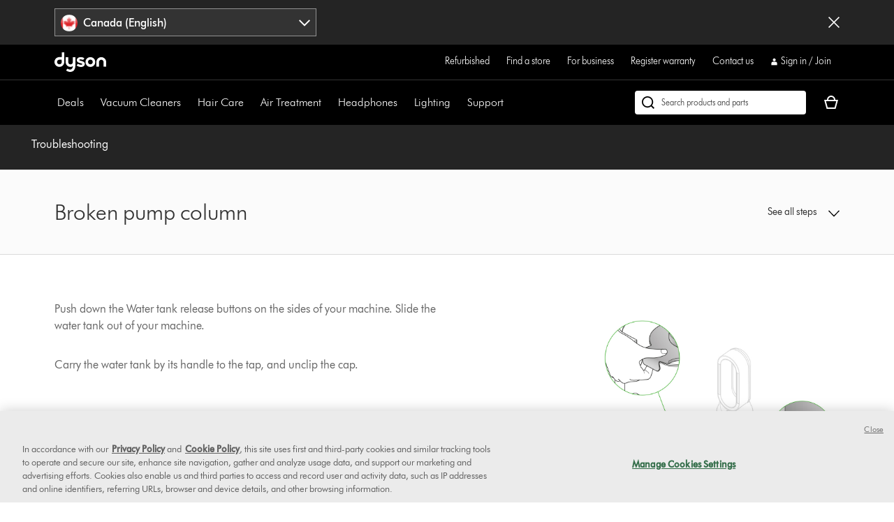

--- FILE ---
content_type: text/plain
request_url: https://gtm.dysoncanada.ca/g/collect?v=2&tid=G-LJBGZYJC61&gtm=45je61m0v882387384za200zd882387384&_p=1769399804639&gcs=G111&gcd=13r3v3r3r5l1&npa=0&dma=0&cid=2085244056.1769399819&ecid=998996644&ul=en-us%40posix&sr=1280x720&_fplc=0&ir=1&ur=US-OH&frm=0&pscdl=noapi&ec_mode=c&_eu=EAAAAGA&sst.rnd=366795315.1769399819&sst.adr=1&sst.tft=1769399804639&sst.lpc=18614956&sst.navt=n&sst.ude=1&sst.sw_exp=1&_s=1&tag_exp=103116026~103200004~104527907~104528501~104684208~104684211~105391252~115938466~115938468~116682876~117041587~117223566&uid=&dr=&dl=https%3A%2F%2Fwww.dysoncanada.ca%2Fen%2Fsupport%2Fjourney%2Ftroubleshooting%2F275382-01%2Fbroken-pump-column-291527&cu=CAD&sid=1769399818&sct=1&seg=0&dt=Support%20%7C%20Troubleshooting%20%7C%20Dyson&_tu=jA&en=page_view&_fv=1&_nsi=1&_ss=1&_ee=1&ep.page_level_one=support&ep.site=CA&ep.site_language=en&ep.platform=OXP&ep.log_in_status=false&ep.consent_categories=strictly%20necessary%2C%20performance%2C%20functional%2C%20targeting&epn.custom_timestamp=1769399818837&ep.event_id=1f360a8c9b6dcddc611f2c578c067f6c&ep.awin_channel=aw&tfd=17885&richsstsse
body_size: 1265
content:
event: message
data: {"send_pixel":["https://analytics.google.com/g/s/collect?dma=0&npa=0&gcs=G111&gcd=13r3v3r3r5l1&gtm=45j91e61l1h2v882387384z9833267797za200zd882387384&tag_exp=103116026~103200004~104527907~104528501~104684208~104684211~105391252~115938466~115938468~116682876~117041587~117223566&_is_sw=0&_tu=jA&_gsid=MSDTT5TNTZPpqnB4iwOcuR0wZTlz1FBw"],"options":{}}

event: message
data: {"send_pixel":["https://stats.g.doubleclick.net/g/collect?v=2&dma=0&npa=0&gcs=G111&gcd=13r3v3r3r5l1&tid=G-MSDTT5TNTZ&cid=2085244056.1769399819&gtm=45j91e61l1h2v882387384z9833267797za200zd882387384&tag_exp=103116026~103200004~104527907~104528501~104684208~104684211~105391252~115938466~115938468~116682876~117041587~117223566&_is_sw=0&_tu=jA&aip=1"],"options":{}}

event: message
data: {"send_pixel":["${transport_url}/_/set_cookie?val=n95qo%2F9ZS4138i59juk7unPpRzyPOIHWahiQyKwkO3BZbrb4OUQ6%2FVYrT%2Bno9IkEd4Yptxdod6mdj17LJYOy1Rl1AsRdAiJo8TCecUxTcS408K6s1ubS4Um%2BJlWJFusRs7c46CRz03nnYHBS9TJqsb5yM7xhHPp3rAWVKqEbwAz%2BOqm8t5ppDK%2FQlpAxoeszKQ%3D%3D&path=${encoded_path}"]}

event: message
data: {"send_pixel":["https://ad.doubleclick.net/activity;src=11607960;type=dyson0;cat=dyson005;ord=1;num=211372590;gtm=45j91e61l1h2v882387384z9833267797za200zd882387384;dc_pre=1;u12=CA;u2=;u3=;u4=;u7=;u10=%2Fen%2Fsupport%2Fjourney%2Ftroubleshooting%2F275382-01%2Fbroken-pump-column-291527;u30=;u31=;dma=0;npa=0;gcs=G111;gcd=13r3v3r3r5l1;pscdl=noapi;auiddc=2050069500.1769399820;tag_exp=103116026~103200004~104527907~104528501~104684208~104684211~105391252~115938466~115938468~116682876~117041587~117223566;_tu=jA;s3p=1;_is_sw=0;~oref=https%3A%2F%2Fwww.dysoncanada.ca%2Fen%2Fsupport%2Fjourney%2Ftroubleshooting%2F275382-01%2Fbroken-pump-column-291527?"],"options":{}}

event: message
data: {"response":{"status_code":200,"body":""}}



--- FILE ---
content_type: text/plain
request_url: https://gtm.dysoncanada.ca/g/collect?v=2&tid=G-LJBGZYJC61&gtm=45je61m0v882387384za200zd882387384&_p=1769399804639&gcs=G111&gcd=13r3v3r3r5l1&npa=0&dma=0&cid=2085244056.1769399819&ecid=998996644&ul=en-us%40posix&sr=1280x720&_fplc=0&ir=1&ur=US-OH&frm=0&pscdl=noapi&ec_mode=c&_eu=EAAAAGQ&sst.rnd=366795315.1769399819&sst.adr=1&sst.tft=1769399804639&sst.lpc=18614956&sst.navt=n&sst.ude=1&sst.sw_exp=1&_s=2&tag_exp=103116026~103200004~104527907~104528501~104684208~104684211~105391252~115938466~115938468~116682876~117041587~117223566&uid=&dr=&dl=https%3A%2F%2Fwww.dysoncanada.ca%2Fen%2Fsupport%2Fjourney%2Ftroubleshooting%2F275382-01%2Fbroken-pump-column-291527&sid=1769399818&sct=1&seg=0&dt=Support%20%7C%20Troubleshooting%20%7C%20Dyson&_tu=jA&en=targeting_granted&_ee=1&ep.page_level_one=support&ep.site=CA&ep.site_language=en&ep.platform=OXP&ep.log_in_status=false&ep.consent_categories=strictly%20necessary%2C%20performance%2C%20functional%2C%20targeting&epn.custom_timestamp=1769399819296&ep.user_data.external_id=2085244056.1769399819&up.client_id=2085244056.1769399819&tfd=18342&richsstsse
body_size: 911
content:
event: message
data: {"fetch":["https://www.googleadservices.com/pagead/conversion/10854122212/?random=1612120061&fst=1769399819883&cv=10&fmt=7&bg=ffffff&guid=ON&u_w=1280&u_h=720&gtm=45j91e61k1v882387384z9833267797za200zd882387384&auid=954210170.1769399820&dma=0&npa=0&gcs=G111&gcd=13r3v3r3r5l1&pscdl=noapi&url=https%3A%2F%2Fwww.dysoncanada.ca%2Fen%2Fsupport%2Fjourney%2Ftroubleshooting%2F275382-01%2Fbroken-pump-column-291527&tiba=Support%20%7C%20Troubleshooting%20%7C%20Dyson&data=event%3Dtargeting_granted%3Bpage_level_one%3Dsupport%3Bsite%3DCA%3Bsite_language%3Den%3Bplatform%3DOXP%3Blog_in_status%3Dfalse%3Bconsent_categories%3Dstrictly%20necessary%2C%20performance%2C%20functional%2C%20targeting%3Bcustom_timestamp%3D1769399819296&bttype=purchase&ec_mode=c&em=tv.1&value=0&uip=3.150.136.0&tag_exp=103116026~103200004~104527907~104528501~104684208~104684211~105391252~115938466~115938468~116682876~117041587~117223566&_tu=jA&s3p=1&_is_sw=0"],"options":{"fallback_url":"https://www.google.com/pagead/1p-conversion/10854122212/?random=1612120061&fst=1769399819883&cv=10&fmt=8&bg=ffffff&guid=ON&u_w=1280&u_h=720&gtm=45j91e61k1v882387384z9833267797za200zd882387384&auid=954210170.1769399820&dma=0&npa=0&gcs=G111&gcd=13r3v3r3r5l1&pscdl=noapi&url=https%3A%2F%2Fwww.dysoncanada.ca%2Fen%2Fsupport%2Fjourney%2Ftroubleshooting%2F275382-01%2Fbroken-pump-column-291527&tiba=Support%20%7C%20Troubleshooting%20%7C%20Dyson&data=event%3Dtargeting_granted%3Bpage_level_one%3Dsupport%3Bsite%3DCA%3Bsite_language%3Den%3Bplatform%3DOXP%3Blog_in_status%3Dfalse%3Bconsent_categories%3Dstrictly%20necessary%2C%20performance%2C%20functional%2C%20targeting%3Bcustom_timestamp%3D1769399819296&bttype=purchase&ec_mode=c&em=tv.1&value=0&uip=3.150.136.0&tag_exp=103116026~103200004~104527907~104528501~104684208~104684211~105391252~115938466~115938468~116682876~117041587~117223566&_tu=jA&s3p=1&_is_sw=0&gcp=1&sscte=1&ct_cookie_present=1","fallback_url_method":"fetch","attribution_reporting":true,"process_response":true}}

event: message
data: {"response":{"status_code":200,"body":""}}



--- FILE ---
content_type: application/javascript;charset=utf-8
request_url: https://www.dysoncanada.ca/etc.clientlibs/dyson/clientlibs/clientlib-head.min.3521dabfabeda87211f205a1f3705d14.js
body_size: 66334
content:
!function(c,e){"object"==typeof exports&&"object"==typeof module?module.exports=e():"function"==typeof define&&define.amd?define([],e):"object"==typeof exports?exports.main=e():c.main=e()}(window,function(){return(window.webpackJsonpmain=window.webpackJsonpmain||[]).push([[11],[function(c,e){function a(f){return(a="function"==typeof Symbol&&"symbol"==typeof Symbol.iterator?function(h){return typeof h}:function(h){return h&&"function"==typeof Symbol&&h.constructor===Symbol&&h!==Symbol.prototype?"symbol":
typeof h})(f)}function d(f){return"function"==typeof Symbol&&"symbol"===a(Symbol.iterator)?c.exports=d=function(h){return a(h)}:c.exports=d=function(h){return h&&"function"==typeof Symbol&&h.constructor===Symbol&&h!==Symbol.prototype?"symbol":a(h)},d(f)}c.exports=d},function(c,e){c.exports=function(a){return a&&a.__esModule?a:{default:a}}},,function(c,e,a){var d=a(30),f=a(85).f,h=a(80),k=a(81),l=a(254),p=a(339),m=a(172);c.exports=function(r,q){var t,u,w,y,z,I=r.target,H=r.global,A=r.stat;if(t=H?d:
A?d[I]||l(I,{}):(d[I]||{}).prototype)for(u in q){if(y=q[u],w=r.noTargetGet?(z=f(t,u))&&z.value:t[u],!m(H?u:I+(A?".":"#")+u,r.forced)&&void 0!==w){if(typeof y==typeof w)continue;p(y,w)}(r.sham||w&&w.sham)&&h(y,"sham",!0);k(t,u,y,r)}}},,,function(c,e,a){c=a(3);var d=a(78).find;a=a(121);var f=!0;"find"in[]&&Array(1).find(function(){f=!1});c({target:"Array",proto:!0,forced:f},{find:function(h){return d(this,h,1<arguments.length?arguments[1]:void 0)}});a("find")},function(c,e,a){c=a(3);a=a(356);c({target:"Array",
proto:!0,forced:[].forEach!=a},{forEach:a})},,function(c,e,a){c=a(30);var d=a(376);e=a(356);a=a(80);for(var f in d)if((d=(d=c[f])&&d.prototype)&&d.forEach!==e)try{a(d,"forEach",e)}catch(h){d.forEach=e}},function(c,e,a){c=a(3);var d=a(18),f=a(138),h=a(46),k=a(64),l=a(53),p=a(140),m=a(174);e=a(178);var r=a(50);a=a(261);var q=r("isConcatSpreadable");a=51<=a||!d(function(){var t=[];return t[q]=!1,t.concat()[0]!==t});e=e("concat");c({target:"Array",proto:!0,forced:!a||!e},{concat:function(t){var u,w=k(this),
y=m(w,0),z=0;var I=-1;for(u=arguments.length;I<u;I++){var H=-1===I?w:arguments[I];var A=H;if(h(A)){var C=A[q];A=void 0!==C?!!C:f(A)}else A=!1;if(A){if(9007199254740991<z+(C=l(H.length)))throw TypeError("Maximum allowed index exceeded");for(A=0;A<C;A++,z++)A in H&&p(y,z,H[A])}else{if(9007199254740991<=z)throw TypeError("Maximum allowed index exceeded");p(y,z++,H)}}return y.length=z,y}})},function(c,e,a){c=a(81);a=a(516);e=Object.prototype;a!==e.toString&&c(e,"toString",a,{unsafe:!0})},function(c,e,
a){c=a(3);a=a(200);c({target:"RegExp",proto:!0,forced:/./.exec!==a},{exec:a})},function(c,e,a){c=a(3);var d=a(78).filter;c({target:"Array",proto:!0,forced:!a(178)("filter")},{filter:function(f){return d(this,f,1<arguments.length?arguments[1]:void 0)}})},,,,function(c,e,a){c=a(3);var d=a(154).trim;c({target:"String",proto:!0,forced:a(271)("trim")},{trim:function(){return d(this)}})},function(c,e){c.exports=function(a){try{return!!a()}catch(d){return!0}}},,function(c,e,a){c=a(3);e=a(30);a=a(197);var d=
[].slice,f=function(h){return function(k,l){var p=2<arguments.length,m=p?d.call(arguments,2):void 0;return h(p?function(){("function"==typeof k?k:Function(k)).apply(this,m)}:k,l)}};c({global:!0,bind:!0,forced:/MSIE .\./.test(a)},{setTimeout:f(e.setTimeout),setInterval:f(e.setInterval)})},,function(c,e,a){var d=a(46);c.exports=function(f){if(!d(f))throw TypeError(String(f)+" is not an object");return f}},,,function(c,e,a){c=a(3);var d=a(171).includes;a=a(121);c({target:"Array",proto:!0},{includes:function(f){return d(this,
f,1<arguments.length?arguments[1]:void 0)}});a("includes")},function(c,e,a){c=a(199);var d=a(22),f=a(64),h=a(53),k=a(105),l=a(83),p=a(201),m=a(202),r=Math.max,q=Math.min,t=Math.floor,u=/\$([$&'`]|\d\d?|<[^>]*>)/g,w=/\$([$&'`]|\d\d?)/g;c("replace",2,function(y,z,I){function H(A,C,D,J,F,P){var T=D+A.length,R=J.length,ca=w;return void 0!==F&&(F=f(F),ca=u),z.call(P,ca,function(da,Z){switch(Z.charAt(0)){case "$":return"$";case "\x26":return A;case "`":return C.slice(0,D);case "'":return C.slice(T);case "\x3c":da=
F[Z.slice(1,-1)];break;default:var ia=+Z;if(0===ia)return da;if(ia>R)return ia=t(ia/10),0===ia?da:ia<=R?void 0===J[ia-1]?Z.charAt(1):J[ia-1]+Z.charAt(1):da;da=J[ia-1]}return void 0===da?"":da})}return[function(A,C){var D=l(this),J=null==A?void 0:A[y];return void 0!==J?J.call(A,D,C):z.call(String(D),A,C)},function(A,C){var D=I(z,A,this,C);if(D.done)return D.value;var J=d(A);A=String(this);(D="function"==typeof C)||(C=String(C));var F=J.global;if(F){var P=J.unicode;J.lastIndex=0}for(var T=[];;){var R=
m(J,A);if(null===R)break;if(T.push(R),!F)break;""===String(R[0])&&(J.lastIndex=p(A,h(J.lastIndex),P))}var ca;P="";for(F=J=0;F<T.length;F++){R=T[F];for(var da=String(R[0]),Z=r(q(k(R.index),A.length),0),ia=[],O=1;O<R.length;O++)ia.push(void 0===(ca=R[O])?ca:String(ca));R=R.groups;D?(ia=[da].concat(ia,Z,A),void 0!==R&&ia.push(R),R=String(C.apply(void 0,ia))):R=H(da,A,Z,ia,R,C);Z>=J&&(P+=A.slice(J,Z)+R,J=Z+da.length)}return P+A.slice(J)}]})},function(c,e,a){c=a(3);var d=a(78).map;c({target:"Array",proto:!0,
forced:!a(178)("map")},{map:function(f){return d(this,f,1<arguments.length?arguments[1]:void 0)}})},function(c,e,a){c=a(81);e=Date.prototype;var d=e.toString,f=e.getTime;"Invalid Date"!=new Date(NaN)+""&&c(e,"toString",function(){var h=f.call(this);return h==h?d.call(this):"Invalid Date"})},function(c,e,a){var d=a(96);e=a(121);var f=a(176),h=a(97);a=a(264);var k=h.set,l=h.getterFor("Array Iterator");c.exports=a(Array,"Array",function(p,m){k(this,{type:"Array Iterator",target:d(p),index:0,kind:m})},
function(){var p=l(this),m=p.target,r=p.kind,q=p.index++;return!m||q>=m.length?(p.target=void 0,{value:void 0,done:!0}):"keys"==r?{value:q,done:!1}:"values"==r?{value:m[q],done:!1}:{value:[q,m[q]],done:!1}},"values");f.Arguments=f.Array;e("keys");e("values");e("entries")},function(c,e,a){(function(d){var f=function(h){return h&&h.Math==Math&&h};c.exports=f("object"==typeof globalThis&&globalThis)||f("object"==typeof window&&window)||f("object"==typeof self&&self)||f("object"==typeof d&&d)||Function("return this")()}).call(this,
a(147))},function(c,e,a){c=a(199);var d=a(185),f=a(22),h=a(83),k=a(93),l=a(201),p=a(53),m=a(202),r=a(200);a=a(18);var q=[].push,t=Math.min,u=!a(function(){return!RegExp(4294967295,"y")});c("split",2,function(w,y,z){var I;return I="c"=="abbc".split(/(b)*/)[1]||4!="test".split(/(?:)/,-1).length||2!="ab".split(/(?:ab)*/).length||4!=".".split(/(.?)(.?)/).length||1<".".split(/()()/).length||"".split(/.?/).length?function(H,A){var C=String(h(this));A=void 0===A?4294967295:A>>>0;if(0===A)return[];if(void 0===
H)return[C];if(!d(H))return y.call(C,H,A);var D,J,F,P=[],T=0;for(H=new RegExp(H.source,(H.ignoreCase?"i":"")+(H.multiline?"m":"")+(H.unicode?"u":"")+(H.sticky?"y":"")+"g");(D=r.call(H,C))&&!((J=H.lastIndex)>T&&(P.push(C.slice(T,D.index)),1<D.length&&D.index<C.length&&q.apply(P,D.slice(1)),F=D[0].length,T=J,P.length>=A));)H.lastIndex===D.index&&H.lastIndex++;return T===C.length?!F&&H.test("")||P.push(""):P.push(C.slice(T)),P.length>A?P.slice(0,A):P}:"0".split(void 0,0).length?function(H,A){return void 0===
H&&0===A?[]:y.call(this,H,A)}:y,[function(H,A){var C=h(this),D=null==H?void 0:H[w];return void 0!==D?D.call(H,C,A):I.call(String(C),H,A)},function(H,A){var C=z(I,H,this,A,I!==y);if(C.done)return C.value;var D=f(H);H=String(this);var J=k(D,RegExp);C=D.unicode;D=new J(u?D:"^(?:"+D.source+")",(D.ignoreCase?"i":"")+(D.multiline?"m":"")+(D.unicode?"u":"")+(u?"y":"g"));A=void 0===A?4294967295:A>>>0;if(0===A)return[];if(0===H.length)return null===m(D,H)?[H]:[];var F=0,P=0;for(J=[];P<H.length;){D.lastIndex=
u?P:0;var T,R=m(D,u?H:H.slice(P));if(null===R||(T=t(p(D.lastIndex+(u?0:P)),H.length))===F)P=l(H,P,C);else{if(J.push(H.slice(F,P)),J.length===A)return J;for(F=1;F<=R.length-1;F++)if(J.push(R[F]),J.length===A)return J;P=F=T}}return J.push(H.slice(F)),J}]},!u)},,function(c,e,a){c=a(3);a=a(345);c({target:"Object",stat:!0,forced:Object.assign!==a},{assign:a})},function(c,e,a){c=a(30);e=a(376);var d=a(29),f=a(80),h=a(50);a=h("iterator");h=h("toStringTag");var k=d.values,l;for(l in e){var p=c[l];if(p=p&&
p.prototype){if(p[a]!==k)try{f(p,a,k)}catch(r){p[a]=k}if(p[h]||f(p,h,l),e[l])for(var m in d)if(p[m]!==d[m])try{f(p,m,d[m])}catch(r){p[m]=d[m]}}}},function(c,e,a){a(3)({target:"Function",proto:!0},{bind:a(351)})},,function(c,e,a){c=a(3);var d=a(64),f=a(173);c({target:"Object",stat:!0,forced:a(18)(function(){f(1)})},{keys:function(h){return f(d(h))}})},function(c,e,a){c=a(47);a=a(59).f;e=Function.prototype;var d=e.toString,f=/^\s*function ([^ (]*)/;!c||"name"in e||a(e,"name",{configurable:!0,get:function(){try{return d.call(this).match(f)[1]}catch(h){return""}}})},
function(c,e,a){var d=a(184).charAt;c=a(97);a=a(264);var f=c.set,h=c.getterFor("String Iterator");a(String,"String",function(k){f(this,{type:"String Iterator",string:String(k),index:0})},function(){var k,l=h(this),p=l.string,m=l.index;return m>=p.length?{value:void 0,done:!0}:(k=d(p,m),l.index+=k.length,{value:k,done:!1})})},,,function(c,e,a){c=a(3);var d=a(267),f=a(83);c({target:"String",proto:!0,forced:!a(268)("includes")},{includes:function(h){return!!~String(f(this)).indexOf(d(h),1<arguments.length?
arguments[1]:void 0)}})},function(c,e,a){var d,f;var h=a(0);a(7);a(67);"object"===("undefined"==typeof globalThis?"undefined":h(globalThis))?globalThis:"object"===("undefined"==typeof self?"undefined":h(self))&&self;h=[e,a(73),a(101)];void 0===(f="function"==typeof(d=function(k,l,p){var m=a(1);Object.defineProperty(k,"__esModule",{value:!0});k.default=void 0;l=m(l);p=m(p);var r=Array.prototype.slice,q={};["debug","log","info","warn","error"].forEach(function(t){q[t]=function(){for(var u=arguments.length,
w=Array(u),y=0;y<u;y++)w[y]=arguments[y];r.call(w).unshift("[".concat((0,p.default)().format("DD-MMM-YYYY HH:mm:ss"),"]"))}});k.default=q})?d.apply(e,h):d)||(c.exports=f)},,function(c,e,a){c=a(3);var d=a(30),f=a(82);e=a(60);var h=a(47),k=a(341),l=a(18),p=a(75),m=a(138),r=a(46),q=a(22),t=a(64),u=a(96),w=a(111),y=a(127),z=a(120),I=a(173),H=a(137),A=a(343),C=a(257),D=a(85),J=a(59),F=a(193),P=a(80),T=a(81),R=a(148),ca=a(194),da=a(169),Z=a(168),ia=a(50),O=a(344),E=a(86),G=a(116),aa=a(97),Y=a(78).forEach,
Q=ca("hidden");a=ia("toPrimitive");var X=aa.set,ba=aa.getterFor("Symbol"),B=Object.prototype,M=d.Symbol,U=f("JSON","stringify"),ja=D.f,ra=J.f,Da=A.f,sa=F.f,ua=R("symbols"),xa=R("op-symbols"),Na=R("string-to-symbol-registry"),Ra=R("symbol-to-string-registry");f=R("wks");d=d.QObject;var Ha=!d||!d.prototype||!d.prototype.findChild,Qa=h&&l(function(){return 7!=z(ra({},"a",{get:function(){return ra(this,"a",{value:7}).a}})).a})?function(V,ha,wa){var za=ja(B,ha);za&&delete B[ha];ra(V,ha,wa);za&&V!==B&&
ra(B,ha,za)}:ra,Oa=function(V,ha){var wa=ua[V]=z(M.prototype);return X(wa,{type:"Symbol",tag:V,description:ha}),h||(wa.description=ha),wa},Aa=k&&"symbol"==typeof M.iterator?function(V){return"symbol"==typeof V}:function(V){return Object(V)instanceof M},oa=function(V,ha,wa){V===B&&oa(xa,ha,wa);q(V);ha=w(ha,!0);return q(wa),p(ua,ha)?(wa.enumerable?(p(V,Q)&&V[Q][ha]&&(V[Q][ha]=!1),wa=z(wa,{enumerable:y(0,!1)})):(p(V,Q)||ra(V,Q,y(1,{})),V[Q][ha]=!0),Qa(V,ha,wa)):ra(V,ha,wa)},la=function(V,ha){q(V);var wa=
u(ha);ha=I(wa).concat(pa(wa));return Y(ha,function(za){h&&!va.call(wa,za)||oa(V,za,wa[za])}),V},va=function(V){V=w(V,!0);var ha=sa.call(this,V);return!(this===B&&p(ua,V)&&!p(xa,V))&&(!(ha||!p(this,V)||!p(ua,V)||p(this,Q)&&this[Q][V])||ha)};d=function(V,ha){V=u(V);ha=w(ha,!0);if(V!==B||!p(ua,ha)||p(xa,ha)){var wa=ja(V,ha);return!wa||!p(ua,ha)||p(V,Q)&&V[Q][ha]||(wa.enumerable=!0),wa}};R=function(V){V=Da(u(V));var ha=[];return Y(V,function(wa){p(ua,wa)||p(da,wa)||ha.push(wa)}),ha};var pa=function(V){var ha=
V===B;V=Da(ha?xa:u(V));var wa=[];return Y(V,function(za){!p(ua,za)||ha&&!p(B,za)||wa.push(ua[za])}),wa};(k||(T((M=function(){if(this instanceof M)throw TypeError("Symbol is not a constructor");var V=arguments.length&&void 0!==arguments[0]?String(arguments[0]):void 0,ha=Z(V),wa=function(za){this===B&&wa.call(xa,za);p(this,Q)&&p(this[Q],ha)&&(this[Q][ha]=!1);Qa(this,ha,y(1,za))};return h&&Ha&&Qa(B,ha,{configurable:!0,set:wa}),Oa(ha,V)}).prototype,"toString",function(){return ba(this).tag}),F.f=va,J.f=
oa,D.f=d,H.f=A.f=R,C.f=pa,h&&(ra(M.prototype,"description",{configurable:!0,get:function(){return ba(this).description}}),e||T(B,"propertyIsEnumerable",va,{unsafe:!0})),O.f=function(V){return Oa(ia(V),V)}),c({global:!0,wrap:!0,forced:!k,sham:!k},{Symbol:M}),Y(I(f),function(V){E(V)}),c({target:"Symbol",stat:!0,forced:!k},{for:function(V){V=String(V);if(p(Na,V))return Na[V];var ha=M(V);return Na[V]=ha,Ra[ha]=V,ha},keyFor:function(V){if(!Aa(V))throw TypeError(V+" is not a symbol");if(p(Ra,V))return Ra[V]},
useSetter:function(){Ha=!0},useSimple:function(){Ha=!1}}),c({target:"Object",stat:!0,forced:!k,sham:!h},{create:function(V,ha){return void 0===ha?z(V):la(z(V),ha)},defineProperty:oa,defineProperties:la,getOwnPropertyDescriptor:d}),c({target:"Object",stat:!0,forced:!k},{getOwnPropertyNames:R,getOwnPropertySymbols:pa}),c({target:"Object",stat:!0,forced:l(function(){C.f(1)})},{getOwnPropertySymbols:function(V){return C.f(t(V))}}),U)&&c({target:"JSON",stat:!0,forced:!k||l(function(){var V=M();return"[null]"!=
U([V])||"{}"!=U({a:V})||"{}"!=U(Object(V))})},{stringify:function(V,ha,wa){for(var za,Pa=[V],Xa=1;arguments.length>Xa;)Pa.push(arguments[Xa++]);if(za=ha,(r(ha)||void 0!==V)&&!Aa(V))return m(ha)||(ha=function(Ja,Ka){if("function"==typeof za&&(Ka=za.call(this,Ja,Ka)),!Aa(Ka))return Ka}),Pa[1]=ha,U.apply(null,Pa)}});M.prototype[a]||P(M.prototype,a,M.prototype.valueOf);G(M,"Symbol");da[Q]=!0},function(c,e){c.exports=function(a){return"object"==typeof a?null!==a:"function"==typeof a}},function(c,e,a){e=
a(18);c.exports=!e(function(){return 7!=Object.defineProperty({},"a",{get:function(){return 7}}).a})},function(c,e,a){c=a(81);var d=a(22);e=a(18);var f=a(161),h=RegExp.prototype,k=h.toString;a=e(function(){return"/a/b"!=k.call({source:"a",flags:"b"})});e="toString"!=k.name;(a||e)&&c(RegExp.prototype,"toString",function(){var l=d(this),p=l.flags;return"/"+String(l.source)+"/"+String(void 0===p&&l instanceof RegExp&&!("flags"in h)?f.call(l):p)},{unsafe:!0})},function(c,e,a){var d,f=a(47),h=a(30),k=
a(46),l=a(75),p=a(149);e=a(80);var m=a(81),r=a(59).f,q=a(117),t=a(150),u=a(50),w=a(168),y=h.DataView;a=y&&y.prototype;var z=h.Int8Array,I=z&&z.prototype,H=h.Uint8ClampedArray;H=H&&H.prototype;var A=z&&q(z),C=I&&q(I),D=Object.prototype,J=D.isPrototypeOf;u=u("toStringTag");var F=w("TYPED_ARRAY_TAG"),P=(w=!(!h.ArrayBuffer||!y))&&!!t&&"Opera"!==p(h.opera);y=!1;var T={Int8Array:1,Uint8Array:1,Uint8ClampedArray:1,Int16Array:2,Uint16Array:2,Int32Array:4,Uint32Array:4,Float32Array:4,Float64Array:8},R=function(ca){return k(ca)&&
l(T,p(ca))};for(d in T)h[d]||(P=!1);if((!P||"function"!=typeof A||A===Function.prototype)&&(A=function(){throw TypeError("Incorrect invocation");},P))for(d in T)h[d]&&t(h[d],A);if((!P||!C||C===D)&&(C=A.prototype,P))for(d in T)h[d]&&t(h[d].prototype,C);if(P&&q(H)!==C&&t(H,C),f&&!l(C,u))for(d in y=!0,r(C,u,{get:function(){return k(this)?this[F]:void 0}}),T)h[d]&&e(h[d],F,d);w&&t&&q(a)!==D&&t(a,D);c.exports={NATIVE_ARRAY_BUFFER:w,NATIVE_ARRAY_BUFFER_VIEWS:P,TYPED_ARRAY_TAG:y&&F,aTypedArray:function(ca){if(R(ca))return ca;
throw TypeError("Target is not a typed array");},aTypedArrayConstructor:function(ca){if(t){if(J.call(A,ca))return ca}else for(var da in T)if(l(T,d)){var Z=h[da];if(Z&&(ca===Z||J.call(Z,ca)))return ca}throw TypeError("Target is not a typed array constructor");},exportProto:function(ca,da,Z){if(f){if(Z)for(var ia in T){var O=h[ia];O&&l(O.prototype,ca)&&delete O.prototype[ca]}C[ca]&&!Z||m(C,ca,Z?da:P&&I[ca]||da)}},exportStatic:function(ca,da,Z){var ia,O;if(f){if(t){if(Z)for(ia in T)(O=h[ia])&&l(O,ca)&&
delete O[ca];if(A[ca]&&!Z)return;try{return m(A,ca,Z?da:P&&z[ca]||da)}catch(E){}}for(ia in T)!(O=h[ia])||O[ca]&&!Z||m(O,ca,da)}},isView:function(ca){ca=p(ca);return"DataView"===ca||l(T,ca)},isTypedArray:R,TypedArray:A,TypedArrayPrototype:C}},function(c,e,a){e=a(30);var d=a(148),f=a(168),h=a(341),k=e.Symbol,l=d("wks");c.exports=function(p){return l[p]||(l[p]=h&&k[p]||(h?k:f)("Symbol."+p))}},function(c,e,a){c=a(3);a=a(361);c({global:!0,forced:parseInt!=a},{parseInt:a})},,function(c,e,a){var d=a(105),
f=Math.min;c.exports=function(h){return 0<h?f(d(h),9007199254740991):0}},function(c,e,a){c=a(3);var d=a(78).some;c({target:"Array",proto:!0,forced:a(122)("some")},{some:function(f){return d(this,f,1<arguments.length?arguments[1]:void 0)}})},function(c,e,a){c=a(3);var d=a(171).indexOf;a=a(122);var f=[].indexOf,h=!!f&&0>1/[1].indexOf(1,-0);a=a("indexOf");c({target:"Array",proto:!0,forced:h||a},{indexOf:function(k){return h?f.apply(this,arguments)||0:d(this,k,1<arguments.length?arguments[1]:void 0)}})},
function(c,e,a){var d,f,h;c=a(3);var k=a(60),l=a(30);e=a(82);var p=a(366),m=a(81),r=a(156),q=a(148),t=a(116),u=a(153),w=a(46),y=a(69),z=a(129),I=a(110),H=a(77),A=a(196),C=a(93),D=a(273).set,J=a(368),F=a(369),P=a(583),T=a(274),R=a(370),ca=a(97),da=a(172),Z=a(50),ia=a(261),O=Z("species"),E=ca.get,G=ca.set,aa=ca.getterFor("Promise"),Y=p,Q=l.TypeError,X=l.document,ba=l.process,B=q("inspectSource"),M=e("fetch"),U=T.f,ja=U,ra="process"==I(ba),Da=!!(X&&X.createEvent&&l.dispatchEvent);A=(a=da("Promise",function(){var oa=
B(Y)!==String(Y);if(66===ia||!oa&&!ra&&"function"!=typeof PromiseRejectionEvent||k&&!Y.prototype.finally)return!0;if(51<=ia&&/native code/.test(Y))return!1;oa=Y.resolve(1);var la=function(va){va(function(){},function(){})};return(oa.constructor={})[O]=la,!(oa.then(function(){})instanceof la)}))||!A(function(oa){Y.all(oa).catch(function(){})});var sa=function(oa){var la;return!(!w(oa)||"function"!=typeof(la=oa.then))&&la},ua=function(oa,la,va){if(!la.notified){la.notified=!0;var pa=la.reactions;J(function(){for(var V=
la.value,ha=1==la.state,wa=0;pa.length>wa;){var za,Pa,Xa,Ja=pa[wa++],Ka=ha?Ja.ok:Ja.fail,$a=Ja.resolve,Wa=Ja.reject,Sa=Ja.domain;try{Ka?(ha||(2===la.rejection&&Ra(oa,la),la.rejection=1),!0===Ka?za=V:(Sa&&Sa.enter(),za=Ka(V),Sa&&(Sa.exit(),Xa=!0)),za===Ja.promise?Wa(Q("Promise-chain cycle")):(Pa=sa(za))?Pa.call(za,$a,Wa):$a(za)):Wa(V)}catch(ab){Sa&&!Xa&&Sa.exit(),Wa(ab)}}la.reactions=[];la.notified=!1;va&&!la.rejection&&Na(oa,la)})}},xa=function(oa,la,va){var pa,V;Da?((pa=X.createEvent("Event")).promise=
la,pa.reason=va,pa.initEvent(oa,!1,!0),l.dispatchEvent(pa)):pa={promise:la,reason:va};(V=l["on"+oa])?V(pa):"unhandledrejection"===oa&&P("Unhandled promise rejection",va)},Na=function(oa,la){D.call(l,function(){var va,pa=la.value;if(1!==la.rejection&&!la.parent&&(va=R(function(){ra?ba.emit("unhandledRejection",pa,oa):xa("unhandledrejection",oa,pa)}),la.rejection=ra||1!==la.rejection&&!la.parent?2:1,va.error))throw va.value;})},Ra=function(oa,la){D.call(l,function(){ra?ba.emit("rejectionHandled",oa):
xa("rejectionhandled",oa,la.value)})},Ha=function(oa,la,va,pa){return function(V){oa(la,va,V,pa)}},Qa=function(oa,la,va,pa){la.done||(la.done=!0,pa&&(la=pa),la.value=va,la.state=2,ua(oa,la,!0))},Oa=function(oa,la,va,pa){if(!la.done){la.done=!0;pa&&(la=pa);try{if(oa===va)throw Q("Promise can't be resolved itself");var V=sa(va);V?J(function(){var ha={done:!1};try{V.call(va,Ha(Oa,oa,ha,la),Ha(Qa,oa,ha,la))}catch(wa){Qa(oa,ha,wa,la)}}):(la.value=va,la.state=1,ua(oa,la,!1))}catch(ha){Qa(oa,{done:!1},ha,
la)}}};a&&(Y=function(oa){z(this,Y,"Promise");y(oa);d.call(this);var la=E(this);try{oa(Ha(Oa,this,la),Ha(Qa,this,la))}catch(va){Qa(this,la,va)}},(d=function(oa){G(this,{type:"Promise",done:!1,notified:!1,parent:!1,reactions:[],rejection:!1,state:0,value:void 0})}).prototype=r(Y.prototype,{then:function(oa,la){var va=aa(this),pa=U(C(this,Y));return pa.ok="function"!=typeof oa||oa,pa.fail="function"==typeof la&&la,pa.domain=ra?ba.domain:void 0,va.parent=!0,va.reactions.push(pa),0!=va.state&&ua(this,
va,!1),pa.promise},catch:function(oa){return this.then(void 0,oa)}}),f=function(){var oa=new d,la=E(oa);this.promise=oa;this.resolve=Ha(Oa,oa,la);this.reject=Ha(Qa,oa,la)},T.f=U=function(oa){return oa===Y||oa===Aa?new f(oa):ja(oa)},k||"function"!=typeof p||(h=p.prototype.then,m(p.prototype,"then",function(oa,la){var va=this;return(new Y(function(pa,V){h.call(va,pa,V)})).then(oa,la)},{unsafe:!0}),"function"==typeof M&&c({global:!0,enumerable:!0,forced:!0},{fetch:function(oa){return F(Y,M.apply(l,arguments))}})));
c({global:!0,wrap:!0,forced:a},{Promise:Y});t(Y,"Promise",!1,!0);u("Promise");var Aa=e("Promise");c({target:"Promise",stat:!0,forced:a},{reject:function(oa){var la=U(this);return la.reject.call(void 0,oa),la.promise}});c({target:"Promise",stat:!0,forced:k||a},{resolve:function(oa){return F(k&&this===Aa?Y:this,oa)}});c({target:"Promise",stat:!0,forced:A},{all:function(oa){var la=this,va=U(la),pa=va.resolve,V=va.reject,ha=R(function(){var wa=y(la.resolve),za=[],Pa=0,Xa=1;H(oa,function(Ja){var Ka=Pa++,
$a=!1;za.push(void 0);Xa++;wa.call(la,Ja).then(function(Wa){$a||($a=!0,za[Ka]=Wa,--Xa||pa(za))},V)});--Xa||pa(za)});return ha.error&&V(ha.value),va.promise},race:function(oa){var la=this,va=U(la),pa=va.reject,V=R(function(){var ha=y(la.resolve);H(oa,function(wa){ha.call(la,wa).then(va.resolve,pa)})});return V.error&&pa(V.value),va.promise}})},,,function(c,e,a){c=a(47);var d=a(336),f=a(22),h=a(111),k=Object.defineProperty;e.f=c?k:function(l,p,m){if(f(l),p=h(p,!0),f(m),d)try{return k(l,p,m)}catch(r){}if("get"in
m||"set"in m)throw TypeError("Accessors not supported");return"value"in m&&(l[p]=m.value),l}},function(c,e){c.exports=!1},,,,function(c,e,a){var d=a(83);c.exports=function(f){return Object(d(f))}},function(c,e,a){c=a(3);e=a(352);c({target:"Array",stat:!0,forced:!a(196)(function(d){Array.from(d)})},{from:e})},function(c,e,a){c=a(3);e=a(47);c({target:"Object",stat:!0,forced:!e,sham:!e},{defineProperty:a(59).f})},function(c,e,a){c=a(3);var d=a(46),f=a(138),h=a(128),k=a(53),l=a(96),p=a(140);e=a(178);
var m=a(50)("species"),r=[].slice,q=Math.max;c({target:"Array",proto:!0,forced:!e("slice")},{slice:function(t,u){var w,y=l(this);var z=k(y.length);t=h(t,z);u=h(void 0===u?z:u,z);if(f(y)&&("function"!=typeof(w=y.constructor)||w!==Array&&!f(w.prototype)?d(w)&&null===(w=w[m])&&(w=void 0):w=void 0,w===Array||void 0===w))return r.call(y,t,u);w=new (void 0===w?Array:w)(q(u-t,0));for(z=0;t<u;t++,z++)t in y&&p(w,z,y[t]);return w.length=z,w}})},,function(c,e){c.exports=function(a){if("function"!=typeof a)throw TypeError(String(a)+
" is not a function");return a}},function(c,e,a){c=a(3);e=a(47);c({target:"Object",stat:!0,forced:!e,sham:!e},{defineProperties:a(258)})},function(c,e,a){c=a(3);e=a(18);var d=a(96),f=a(85).f;a=a(47);e=e(function(){f(1)});c({target:"Object",stat:!0,forced:!a||e,sham:!a},{getOwnPropertyDescriptor:function(h,k){return f(d(h),k)}})},function(c,e,a){c=a(3);e=a(47);var d=a(255),f=a(96),h=a(85),k=a(140);c({target:"Object",stat:!0,sham:!e},{getOwnPropertyDescriptors:function(l){var p,m;l=f(l);for(var r=h.f,
q=d(l),t={},u=0;q.length>u;)void 0!==(m=r(l,p=q[u++]))&&k(t,p,m);return t}})},function(c,e,a){var d=a(620),f=a(466),h=a(621);c.exports=function(k){return d(k)||f(k)||h()}},function(c,e,a){c=a(3);e=a(167);var d=a(96);a=a(122);var f=[].join;e=e!=Object;a=a("join",",");c({target:"Array",proto:!0,forced:e||a},{join:function(h){return f.call(d(this),void 0===h?",":h)}})},function(c,e){var a={}.hasOwnProperty;c.exports=function(d,f){return a.call(d,f)}},function(c,e,a){c=a(3);var d=a(198).left;c({target:"Array",
proto:!0,forced:a(122)("reduce")},{reduce:function(f){return d(this,f,arguments.length,1<arguments.length?arguments[1]:void 0)}})},function(c,e,a){var d=a(22),f=a(259),h=a(53),k=a(87),l=a(177),p=a(348),m=function(r,q){this.stopped=r;this.result=q};(c.exports=function(r,q,t,u,w){var y,z;q=k(q,t,u?2:1);if(!w){if("function"!=typeof(w=l(r)))throw TypeError("Target is not iterable");if(f(w)){w=0;for(t=h(r.length);t>w;w++)if((y=u?q(d(z=r[w])[0],z[1]):q(r[w]))&&y instanceof m)return y;return new m(!1)}r=
w.call(r)}for(w=r.next;!(z=w.call(r)).done;)if("object"==typeof(y=p(r,q,z.value,u))&&y&&y instanceof m)return y;return new m(!1)}).stop=function(r){return new m(!0,r)}},function(c,e,a){var d=a(87),f=a(167),h=a(64),k=a(53),l=a(174),p=[].push;e=function(m){var r=1==m,q=2==m,t=3==m,u=4==m,w=6==m,y=5==m||w;return function(z,I,H,A){var C,D,J=h(z),F=f(J);I=d(I,H,3);H=k(F.length);var P=0;A=A||l;for(z=r?A(z,H):q?A(z,0):void 0;H>P;P++)if((y||P in F)&&(D=I(C=F[P],P,J),m))if(r)z[P]=D;else if(D)switch(m){case 3:return!0;
case 5:return C;case 6:return P;case 2:p.call(z,C)}else if(u)return!1;return w?-1:t||u?u:z}};c.exports={forEach:e(0),map:e(1),filter:e(2),some:e(3),every:e(4),find:e(5),findIndex:e(6)}},,function(c,e,a){e=a(47);var d=a(59),f=a(127);c.exports=e?function(h,k,l){return d.f(h,k,f(1,l))}:function(h,k,l){return h[k]=l,h}},function(c,e,a){var d=a(30);e=a(148);var f=a(80),h=a(75),k=a(254),l=a(337);a=a(97);var p=a.get,m=a.enforce,r=String(l).split("toString");e("inspectSource",function(q){return l.call(q)});
(c.exports=function(q,t,u,w){var y=!!w&&!!w.unsafe,z=!!w&&!!w.enumerable;w=!!w&&!!w.noTargetGet;"function"==typeof u&&("string"!=typeof t||h(u,"name")||f(u,"name",t),m(u).source=r.join("string"==typeof t?t:""));q!==d?(y?!w&&q[t]&&(z=!0):delete q[t],z?q[t]=u:f(q,t,u)):z?q[t]=u:k(t,u)})(Function.prototype,"toString",function(){return"function"==typeof this&&p(this).source||l.call(this)})},function(c,e,a){var d=a(170),f=a(30),h=function(k){return"function"==typeof k?k:void 0};c.exports=function(k,l){return 2>
arguments.length?h(d[k])||h(f[k]):d[k]&&d[k][l]||f[k]&&f[k][l]}},function(c,e){c.exports=function(a){if(null==a)throw TypeError("Can't call method on "+a);return a}},,function(c,e,a){c=a(47);var d=a(193),f=a(127),h=a(96),k=a(111),l=a(75),p=a(336),m=Object.getOwnPropertyDescriptor;e.f=c?m:function(r,q){if(r=h(r),q=k(q,!0),p)try{return m(r,q)}catch(t){}if(l(r,q))return f(!d.f.call(r,q),r[q])}},function(c,e,a){var d=a(170),f=a(75),h=a(344),k=a(59).f;c.exports=function(l){var p=d.Symbol||(d.Symbol={});
f(p,l)||k(p,l,{value:h.f(l)})}},function(c,e,a){var d=a(69);c.exports=function(f,h,k){if(d(f),void 0===h)return f;switch(k){case 0:return function(){return f.call(h)};case 1:return function(l){return f.call(h,l)};case 2:return function(l,p){return f.call(h,l,p)};case 3:return function(l,p,m){return f.call(h,l,p,m)}}return function(){return f.apply(h,arguments)}}},function(c,e,a){c=a(3);var d=a(47),f=a(30),h=a(75),k=a(46);e=a(59).f;a=a(339);var l=f.Symbol;if(d&&"function"==typeof l&&!("description"in
l.prototype&&void 0===l().description)){var p={},m=function(){var u=1>arguments.length||void 0===arguments[0]?void 0:String(arguments[0]),w=this instanceof m?new l(u):void 0===u?l():l(u);return""===u&&(p[w]=!0),w};a(m,l);a=m.prototype=l.prototype;a.constructor=m;var r=a.toString,q="Symbol(test)"==String(l("test")),t=/^Symbol\((.*)\)[^)]+$/;e(a,"description",{configurable:!0,get:function(){var u=k(this)?this.valueOf():this,w=r.call(u);if(h(p,u))return"";u=q?w.slice(7,-1):w.replace(t,"$1");return""===
u?void 0:u}});c({global:!0,forced:!0},{Symbol:m})}},function(c,e,a){c=a(199);var d=a(22),f=a(53),h=a(83),k=a(201),l=a(202);c("match",1,function(p,m,r){return[function(q){var t=h(this),u=null==q?void 0:q[p];return void 0!==u?u.call(q,t):(new RegExp(q))[p](String(t))},function(q){var t=r(m,q,this);if(t.done)return t.value;q=d(q);t=String(this);if(!q.global)return l(q,t);var u=q.unicode;q.lastIndex=0;for(var w,y=[],z=0;null!==(w=l(q,t));)w=String(w[0]),y[z]=w,""===w&&(q.lastIndex=k(t,f(q.lastIndex),
u)),z++;return 0===z?null:y}]})},function(c,e,a){var d=a(47);c=a(30);var f=a(172);e=a(81);var h=a(75),k=a(110),l=a(204),p=a(111),m=a(18),r=a(120),q=a(137).f,t=a(85).f,u=a(59).f,w=a(154).trim,y=c.Number,z=y.prototype,I="Number"==k(r(z)),H=function(D){var J,F,P,T;D=p(D,!1);if("string"==typeof D&&2<D.length)if(43===(J=(D=w(D)).charCodeAt(0))||45===J){if(88===(F=D.charCodeAt(2))||120===F)return NaN}else if(48===J){switch(D.charCodeAt(1)){case 66:case 98:J=2;F=49;break;case 79:case 111:J=8;F=55;break;
default:return+D}var R=(D=D.slice(2)).length;for(P=0;P<R;P++)if(48>(T=D.charCodeAt(P))||T>F)return NaN;return parseInt(D,J)}return+D};if(f("Number",!y(" 0o1")||!y("0b1")||y("+0x1"))){var A,C=function(D){var J=1>arguments.length?0:D,F=this;return F instanceof C&&(I?m(function(){z.valueOf.call(F)}):"Number"!=k(F))?l(new y(H(J)),F,C):H(J)};a=d?q(y):"MAX_VALUE MIN_VALUE NaN NEGATIVE_INFINITY POSITIVE_INFINITY EPSILON isFinite isInteger isNaN isSafeInteger MAX_SAFE_INTEGER MIN_SAFE_INTEGER parseFloat parseInt isInteger".split(" ");
for(d=0;a.length>d;d++)h(y,A=a[d])&&!h(C,A)&&u(C,A,t(y,A));C.prototype=z;z.constructor=C;e(c,"Number",C)}},,function(c,e,a){a(3)({target:"Array",stat:!0},{isArray:a(138)})},function(c,e,a){var d=a(22),f=a(69),h=a(50)("species");c.exports=function(k,l){var p;k=d(k).constructor;return void 0===k||null==(p=d(k)[h])?l:f(p)}},function(c,e,a){a(3)({target:"Date",stat:!0},{now:function(){return(new Date).getTime()}})},,function(c,e,a){var d=a(167),f=a(83);c.exports=function(h){return d(f(h))}},function(c,
e,a){e=a(338);var d=a(30),f=a(46),h=a(80),k=a(75),l=a(194);a=a(169);d=d.WeakMap;if(e){var p=new d,m=p.get,r=p.has,q=p.set;var t=function(z,I){return q.call(p,z,I),I};var u=function(z){return m.call(p,z)||{}};var w=function(z){return r.call(p,z)}}else{var y=l("state");a[y]=!0;t=function(z,I){return h(z,y,I),I};u=function(z){return k(z,y)?z[y]:{}};w=function(z){return k(z,y)}}c.exports={set:t,get:u,has:w,enforce:function(z){return w(z)?u(z):t(z,{})},getterFor:function(z){return function(I){var H;if(!f(I)||
(H=u(I)).type!==z)throw TypeError("Incompatible receiver, "+z+" required");return H}}}},function(c,e,a){var d=a(83),f=/"/g;c.exports=function(h,k,l,p){h=String(d(h));var m="\x3c"+k;return""!==l&&(m+=" "+l+'\x3d"'+String(p).replace(f,"\x26quot;")+'"'),m+"\x3e"+h+"\x3c/"+k+"\x3e"}},function(c,e,a){var d=a(18);c.exports=function(f){return d(function(){var h=""[f]('"');return h!==h.toLowerCase()||3<h.split('"').length})}},function(c,e,a){var d=a(47);c=a(30);var f=a(172),h=a(204),k=a(59).f,l=a(137).f,
p=a(185),m=a(161);e=a(81);var r=a(18),q=a(153),t=a(50)("match"),u=c.RegExp,w=u.prototype,y=/a/g,z=/a/g,I=new u(y)!==y;if(d&&f("RegExp",!I||r(function(){return z[t]=!1,u(y)!=y||u(z)==z||"/a/i"!=u(y,"i")}))){var H=function(A,C){var D=this instanceof H,J=p(A),F=void 0===C;return!D&&J&&A.constructor===H&&F?A:h(I?new u(J&&!F?A.source:A,C):u((J=A instanceof H)?A.source:A,J&&F?m.call(A):C),D?this:w,H)};a=function(A){A in H||k(H,A,{configurable:!0,get:function(){return u[A]},set:function(C){u[A]=C}})};l=
l(u);for(d=0;l.length>d;)a(l[d++]);w.constructor=H;H.prototype=w;e(c,"RegExp",H)}q("RegExp")},function(c,e,a){(function(d){d.exports=function(){function f(){return gc.apply(null,arguments)}function h(b){return b instanceof Array||"[object Array]"===Object.prototype.toString.call(b)}function k(b){return null!=b&&"[object Object]"===Object.prototype.toString.call(b)}function l(b){return void 0===b}function p(b){return"number"==typeof b||"[object Number]"===Object.prototype.toString.call(b)}function m(b){return b instanceof
Date||"[object Date]"===Object.prototype.toString.call(b)}function r(b,g){var n,v=[];for(n=0;n<b.length;++n)v.push(g(b[n],n));return v}function q(b,g){return Object.prototype.hasOwnProperty.call(b,g)}function t(b,g){for(var n in g)q(g,n)&&(b[n]=g[n]);return q(g,"toString")&&(b.toString=g.toString),q(g,"valueOf")&&(b.valueOf=g.valueOf),b}function u(b,g,n,v){return Eb(b,g,n,v,!0).utc()}function w(b){return null==b._pf&&(b._pf={empty:!1,unusedTokens:[],unusedInput:[],overflow:-2,charsLeftOver:0,nullInput:!1,
invalidMonth:null,invalidFormat:!1,userInvalidated:!1,iso:!1,parsedDateParts:[],meridiem:null,rfc2822:!1,weekdayMismatch:!1}),b._pf}function y(b){if(null==b._isValid){var g=w(b),n=yc.call(g.parsedDateParts,function(v){return null!=v});n=!isNaN(b._d.getTime())&&0>g.overflow&&!g.empty&&!g.invalidMonth&&!g.invalidWeekday&&!g.weekdayMismatch&&!g.nullInput&&!g.invalidFormat&&!g.userInvalidated&&(!g.meridiem||g.meridiem&&n);if(b._strict&&(n=n&&0===g.charsLeftOver&&0===g.unusedTokens.length&&void 0===g.bigHour),
null!=Object.isFrozen&&Object.isFrozen(b))return n;b._isValid=n}return b._isValid}function z(b){var g=u(NaN);return null!=b?t(w(g),b):w(g).userInvalidated=!0,g}function I(b,g){var n,v,K;if(l(g._isAMomentObject)||(b._isAMomentObject=g._isAMomentObject),l(g._i)||(b._i=g._i),l(g._f)||(b._f=g._f),l(g._l)||(b._l=g._l),l(g._strict)||(b._strict=g._strict),l(g._tzm)||(b._tzm=g._tzm),l(g._isUTC)||(b._isUTC=g._isUTC),l(g._offset)||(b._offset=g._offset),l(g._pf)||(b._pf=w(g)),l(g._locale)||(b._locale=g._locale),
0<Xb.length)for(n=0;n<Xb.length;n++)l(K=g[v=Xb[n]])||(b[v]=K);return b}function H(b){I(this,b);this._d=new Date(null!=b._d?b._d.getTime():NaN);this.isValid()||(this._d=new Date(NaN));!1===Yb&&(Yb=!0,f.updateOffset(this),Yb=!1)}function A(b){return b instanceof H||null!=b&&null!=b._isAMomentObject}function C(b){return 0>b?Math.ceil(b)||0:Math.floor(b)}function D(b){b=+b;var g=0;return 0!==b&&isFinite(b)&&(g=C(b)),g}function J(b,g,n){var v,K=Math.min(b.length,g.length),N=Math.abs(b.length-g.length),
W=0;for(v=0;v<K;v++)(n&&b[v]!==g[v]||!n&&D(b[v])!==D(g[v]))&&W++;return W+N}function F(b){!1===f.suppressDeprecationWarnings&&"undefined"!=typeof console&&console.warn&&console.warn("Deprecation warning: "+b)}function P(b,g){var n=!0;return t(function(){if(null!=f.deprecationHandler&&f.deprecationHandler(null,b),n){for(var v,K=[],N=0;N<arguments.length;N++){if(v="","object"==typeof arguments[N]){for(var W in v+="\n["+N+"] ",arguments[0])v+=W+": "+arguments[0][W]+", ";v=v.slice(0,-2)}else v=arguments[N];
K.push(v)}F(b+"\nArguments: "+Array.prototype.slice.call(K).join("")+"\n"+Error().stack);n=!1}return g.apply(this,arguments)},g)}function T(b,g){null!=f.deprecationHandler&&f.deprecationHandler(b,g);hc[b]||(F(g),hc[b]=!0)}function R(b){return b instanceof Function||"[object Function]"===Object.prototype.toString.call(b)}function ca(b,g){var n,v=t({},b);for(n in g)q(g,n)&&(k(b[n])&&k(g[n])?(v[n]={},t(v[n],b[n]),t(v[n],g[n])):null!=g[n]?v[n]=g[n]:delete v[n]);for(n in b)q(b,n)&&!q(g,n)&&k(b[n])&&(v[n]=
t({},v[n]));return v}function da(b){null!=b&&this.set(b)}function Z(b,g){var n=b.toLowerCase();Fb[n]=Fb[n+"s"]=Fb[g]=b}function ia(b){return"string"==typeof b?Fb[b]||Fb[b.toLowerCase()]:void 0}function O(b){var g,n,v={};for(n in b)q(b,n)&&(g=ia(n))&&(v[g]=b[n]);return v}function E(b,g,n){var v=""+Math.abs(b);return(0<=b?n?"+":"":"-")+Math.pow(10,Math.max(0,g-v.length)).toString().substr(1)+v}function G(b,g,n,v){var K=v;"string"==typeof v&&(K=function(){return this[v]()});b&&(wb[b]=K);g&&(wb[g[0]]=
function(){return E(K.apply(this,arguments),g[1],g[2])});n&&(wb[n]=function(){return this.localeData().ordinal(K.apply(this,arguments),b)})}function aa(b,g){return b.isValid()?(g=Y(g,b.localeData()),Zb[g]=Zb[g]||function(n){var v,K,N=n.match(ic);var W=0;for(v=N.length;W<v;W++)wb[N[W]]?N[W]=wb[N[W]]:N[W]=(K=N[W]).match(/\[[\s\S]/)?K.replace(/^\[|\]$/g,""):K.replace(/\\/g,"");return function(na){var qa,Ca="";for(qa=0;qa<v;qa++)Ca+=R(N[qa])?N[qa].call(na,n):N[qa];return Ca}}(g),Zb[g](b)):b.localeData().invalidDate()}
function Y(b,g){function n(K){return g.longDateFormat(K)||K}var v=5;for(Nb.lastIndex=0;0<=v&&Nb.test(b);)b=b.replace(Nb,n),Nb.lastIndex=0,--v;return b}function Q(b,g,n){$b[b]=R(g)?g:function(v,K){return v&&n?n:g}}function X(b,g){return q($b,b)?$b[b](g._strict,g._locale):new RegExp(ba(b.replace("\\","").replace(/\\(\[)|\\(\])|\[([^\]\[]*)\]|\\(.)/g,function(n,v,K,N,W){return v||K||N||W})))}function ba(b){return b.replace(/[-\/\\^$*+?.()|[\]{}]/g,"\\$\x26")}function B(b,g){var n,v=g;"string"==typeof b&&
(b=[b]);p(g)&&(v=function(K,N){N[g]=D(K)});for(n=0;n<b.length;n++)ac[b[n]]=v}function M(b,g){B(b,function(n,v,K,N){K._w=K._w||{};g(n,K._w,K,N)})}function U(b){return 0==b%4&&0!=b%100||0==b%400}function ja(b,g){return function(n){return null!=n?(Da(this,b,n),f.updateOffset(this,g),this):ra(this,b)}}function ra(b,g){return b.isValid()?b._d["get"+(b._isUTC?"UTC":"")+g]():NaN}function Da(b,g,n){b.isValid()&&!isNaN(n)&&("FullYear"===g&&U(b.year())&&1===b.month()&&29===b.date()?b._d["set"+(b._isUTC?"UTC":
"")+g](n,b.month(),sa(n,b.month())):b._d["set"+(b._isUTC?"UTC":"")+g](n))}function sa(b,g){if(isNaN(b)||isNaN(g))return NaN;var n=(g%12+12)%12;return b+=(g-n)/12,1===n?U(b)?29:28:31-n%7%2}function ua(b,g){var n;if(!b.isValid())return b;if("string"==typeof g)if(/^\d+$/.test(g))g=D(g);else if(!p(g=b.localeData().monthsParse(g)))return b;return n=Math.min(b.date(),sa(b.year(),g)),b._d["set"+(b._isUTC?"UTC":"")+"Month"](g,n),b}function xa(b){return null!=b?(ua(this,b),f.updateOffset(this,!0),this):ra(this,
"Month")}function Na(){function b(W,na){return na.length-W.length}var g,n=[],v=[],K=[];for(g=0;12>g;g++){var N=u([2E3,g]);n.push(this.monthsShort(N,""));v.push(this.months(N,""));K.push(this.months(N,""));K.push(this.monthsShort(N,""))}n.sort(b);v.sort(b);K.sort(b);for(g=0;12>g;g++)n[g]=ba(n[g]),v[g]=ba(v[g]);for(g=0;24>g;g++)K[g]=ba(K[g]);this._monthsShortRegex=this._monthsRegex=new RegExp("^("+K.join("|")+")","i");this._monthsStrictRegex=new RegExp("^("+v.join("|")+")","i");this._monthsShortStrictRegex=
new RegExp("^("+n.join("|")+")","i")}function Ra(b,g,n,v,K,N,W){var na;return 100>b&&0<=b?(na=new Date(b+400,g,n,v,K,N,W),isFinite(na.getFullYear())&&na.setFullYear(b)):na=new Date(b,g,n,v,K,N,W),na}function Ha(b){if(100>b&&0<=b){var g=Array.prototype.slice.call(arguments);g[0]=b+400;g=new Date(Date.UTC.apply(null,g));isFinite(g.getUTCFullYear())&&g.setUTCFullYear(b)}else g=new Date(Date.UTC.apply(null,arguments));return g}function Qa(b,g,n){n=7+g-n;return-(7+Ha(b,0,n).getUTCDay()-g)%7+n-1}function Oa(b,
g,n,v,K){var N;g=1+7*(g-1)+(7+n-v)%7+Qa(b,v,K);if(0>=g){b=N=b-1;var W=(U(b)?366:365)+g}else g>(U(b)?366:365)?(N=b+1,W=g-(U(b)?366:365)):(N=b,W=g);return{year:N,dayOfYear:W}}function Aa(b,g,n){var v,K,N=Qa(b.year(),g,n);N=Math.floor((b.dayOfYear()-N-1)/7)+1;return 1>N?v=N+oa(K=b.year()-1,g,n):N>oa(b.year(),g,n)?(v=N-oa(b.year(),g,n),K=b.year()+1):(K=b.year(),v=N),{week:v,year:K}}function oa(b,g,n){var v=Qa(b,g,n);g=Qa(b+1,g,n);return((U(b)?366:365)-v+g)/7}function la(b,g){return b.slice(g,7).concat(b.slice(0,
g))}function va(){function b(Ca,Ga){return Ga.length-Ca.length}var g,n=[],v=[],K=[],N=[];for(g=0;7>g;g++){var W=u([2E3,1]).day(g);var na=this.weekdaysMin(W,"");var qa=this.weekdaysShort(W,"");W=this.weekdays(W,"");n.push(na);v.push(qa);K.push(W);N.push(na);N.push(qa);N.push(W)}n.sort(b);v.sort(b);K.sort(b);N.sort(b);for(g=0;7>g;g++)v[g]=ba(v[g]),K[g]=ba(K[g]),N[g]=ba(N[g]);this._weekdaysMinRegex=this._weekdaysShortRegex=this._weekdaysRegex=new RegExp("^("+N.join("|")+")","i");this._weekdaysStrictRegex=
new RegExp("^("+K.join("|")+")","i");this._weekdaysShortStrictRegex=new RegExp("^("+v.join("|")+")","i");this._weekdaysMinStrictRegex=new RegExp("^("+n.join("|")+")","i")}function pa(){return this.hours()%12||12}function V(b,g){G(b,0,0,function(){return this.localeData().meridiem(this.hours(),this.minutes(),g)})}function ha(b,g){return g._meridiemParse}function wa(b){return b?b.toLowerCase().replace("_","-"):b}function za(b){if(!Ta[b]&&void 0!==d&&d&&d.exports)try{var g=Error("Cannot find module 'undefined'");
throw g.code="MODULE_NOT_FOUND",g;}catch(n){}return Ta[b]}function Pa(b,g){var n;return b&&((n=l(g)?Ja(b):Xa(b,g))?Ob=n:"undefined"!=typeof console&&console.warn&&console.warn("Locale "+b+" not found. Did you forget to load it?")),Ob._abbr}function Xa(b,g){if(null!==g){var n=jc;if(g.abbr=b,null!=Ta[b])T("defineLocaleOverride","use moment.updateLocale(localeName, config) to change an existing locale. moment.defineLocale(localeName, config) should only be used for creating a new locale See http://momentjs.com/guides/#/warnings/define-locale/ for more info."),
n=Ta[b]._config;else if(null!=g.parentLocale)if(null!=Ta[g.parentLocale])n=Ta[g.parentLocale]._config;else{if(null==(n=za(g.parentLocale)))return Gb[g.parentLocale]||(Gb[g.parentLocale]=[]),Gb[g.parentLocale].push({name:b,config:g}),null;n=n._config}return Ta[b]=new da(ca(n,g)),Gb[b]&&Gb[b].forEach(function(v){Xa(v.name,v.config)}),Pa(b),Ta[b]}return delete Ta[b],null}function Ja(b){var g;if(b&&b._locale&&b._locale._abbr&&(b=b._locale._abbr),!b)return Ob;if(!h(b)){if(g=za(b))return g;b=[b]}var n;
a:{for(var v,K,N=0;N<b.length;){g=(K=wa(b[N]).split("-")).length;for(n=(n=wa(b[N+1]))?n.split("-"):null;0<g;){if(v=za(K.slice(0,g).join("-"))){n=v;break a}if(n&&n.length>=g&&J(K,n,!0)>=g-1)break;g--}N++}n=Ob}return n}function Ka(b){var g,n=b._a;return n&&-2===w(b).overflow&&(g=0>n[ib]||11<n[ib]?ib:1>n[fb]||n[fb]>sa(n[db],n[ib])?fb:0>n[Ua]||24<n[Ua]||24===n[Ua]&&(0!==n[eb]||0!==n[jb]||0!==n[rb])?Ua:0>n[eb]||59<n[eb]?eb:0>n[jb]||59<n[jb]?jb:0>n[rb]||999<n[rb]?rb:-1,w(b)._overflowDayOfYear&&(g<db||g>
fb)&&(g=fb),w(b)._overflowWeeks&&-1===g&&(g=zc),w(b)._overflowWeekday&&-1===g&&(g=Ac),w(b).overflow=g),b}function $a(b,g,n){return null!=b?b:null!=g?g:n}function Wa(b){var g,n,v=[];if(!b._d){var K=function(N){var W=new Date(f.now());return N._useUTC?[W.getUTCFullYear(),W.getUTCMonth(),W.getUTCDate()]:[W.getFullYear(),W.getMonth(),W.getDate()]}(b);b._w&&null==b._a[fb]&&null==b._a[ib]&&function(N){var W,na,qa,Ca;if(null!=(W=N._w).GG||null!=W.W||null!=W.E){var Ga=1;var Ma=4;var mb=$a(W.GG,N._a[db],Aa(Fa(),
1,4).year);var sb=$a(W.W,1);(1>(na=$a(W.E,1))||7<na)&&(Ca=!0)}else Ga=N._locale._week.dow,Ma=N._locale._week.doy,sb=Aa(Fa(),Ga,Ma),mb=$a(W.gg,N._a[db],sb.year),sb=$a(W.w,sb.week),null!=W.d?(0>(na=W.d)||6<na)&&(Ca=!0):null!=W.e?(na=W.e+Ga,(0>W.e||6<W.e)&&(Ca=!0)):na=Ga;1>sb||sb>oa(mb,Ga,Ma)?w(N)._overflowWeeks=!0:null!=Ca?w(N)._overflowWeekday=!0:(qa=Oa(mb,sb,na,Ga,Ma),N._a[db]=qa.year,N._dayOfYear=qa.dayOfYear)}(b);null!=b._dayOfYear&&(n=$a(b._a[db],K[db]),(b._dayOfYear>(U(n)?366:365)||0===b._dayOfYear)&&
(w(b)._overflowDayOfYear=!0),g=Ha(n,0,b._dayOfYear),b._a[ib]=g.getUTCMonth(),b._a[fb]=g.getUTCDate());for(g=0;3>g&&null==b._a[g];++g)b._a[g]=v[g]=K[g];for(;7>g;g++)b._a[g]=v[g]=null==b._a[g]?2===g?1:0:b._a[g];24===b._a[Ua]&&0===b._a[eb]&&0===b._a[jb]&&0===b._a[rb]&&(b._nextDay=!0,b._a[Ua]=0);b._d=(b._useUTC?Ha:Ra).apply(null,v);K=b._useUTC?b._d.getUTCDay():b._d.getDay();null!=b._tzm&&b._d.setUTCMinutes(b._d.getUTCMinutes()-b._tzm);b._nextDay&&(b._a[Ua]=24);b._w&&void 0!==b._w.d&&b._w.d!==K&&(w(b).weekdayMismatch=
!0)}}function Sa(b){var g;var n=b._i;var v=Bc.exec(n)||Cc.exec(n);if(v){w(b).iso=!0;n=0;for(g=Pb.length;n<g;n++)if(Pb[n][1].exec(v[1])){var K=Pb[n][0];var N=!1!==Pb[n][2];break}if(null==K)return void(b._isValid=!1);if(v[3]){n=0;for(g=bc.length;n<g;n++)if(bc[n][1].exec(v[3])){var W=(v[2]||" ")+bc[n][0];break}if(null==W)return void(b._isValid=!1)}if(!N&&null!=W)return void(b._isValid=!1);if(v[4]){if(!Dc.exec(v[4]))return void(b._isValid=!1);var na="Z"}b._f=K+(W||"")+(na||"");nb(b)}else b._isValid=!1}
function ab(b){b=parseInt(b,10);return 49>=b?2E3+b:999>=b?1900+b:b}function gb(b){var g,n,v,K,N,W,na,qa=Ec.exec(b._i.replace(/\([^)]*\)|[\n\t]/g," ").replace(/(\s\s+)/g," ").replace(/^\s\s*/,"").replace(/\s\s*$/,""));if(qa){var Ca=(g=qa[4],n=qa[3],v=qa[2],K=qa[5],N=qa[6],W=qa[7],na=[ab(g),kc.indexOf(n),parseInt(v,10),parseInt(K,10),parseInt(N,10)],W&&na.push(parseInt(W,10)),na);(function(Ga,Ma,mb){return!Ga||lc.indexOf(Ga)===(new Date(Ma[0],Ma[1],Ma[2])).getDay()||(w(mb).weekdayMismatch=!0,mb._isValid=
!1,!1)})(qa[1],Ca,b)&&(b._a=Ca,b._tzm=function(Ga,Ma,mb){if(Ga)return Fc[Ga];if(Ma)return 0;Ga=parseInt(mb,10);Ma=Ga%100;return(Ga-Ma)/100*60+Ma}(qa[8],qa[9],qa[10]),b._d=Ha.apply(null,b._a),b._d.setUTCMinutes(b._d.getUTCMinutes()-b._tzm),w(b).rfc2822=!0)}else b._isValid=!1}function nb(b){if(b._f!==f.ISO_8601)if(b._f!==f.RFC_2822){b._a=[];w(b).empty=!0;var g,n,v,K=""+b._i,N=K.length,W=0;var na=Y(b._f,b._locale).match(ic)||[];for(g=0;g<na.length;g++){var qa=na[g];(n=(K.match(X(qa,b))||[])[0])&&(0<
(v=K.substr(0,K.indexOf(n))).length&&w(b).unusedInput.push(v),K=K.slice(K.indexOf(n)+n.length),W+=n.length);if(wb[qa]){n?w(b).empty=!1:w(b).unusedTokens.push(qa);var Ca=n,Ga=b;null!=Ca&&q(ac,qa)&&ac[qa](Ca,Ga._a,Ga,qa)}else b._strict&&!n&&w(b).unusedTokens.push(qa)}w(b).charsLeftOver=N-W;0<K.length&&w(b).unusedInput.push(K);12>=b._a[Ua]&&!0===w(b).bigHour&&0<b._a[Ua]&&(w(b).bigHour=void 0);w(b).parsedDateParts=b._a.slice(0);w(b).meridiem=b._meridiem;g=b._a;n=Ua;v=b._locale;na=b._a[Ua];K=b._meridiem;
var Ma;v=null==K?na:null!=v.meridiemHour?v.meridiemHour(na,K):null!=v.isPM?((Ma=v.isPM(K))&&12>na&&(na+=12),Ma||12!==na||(na=0),na):na;g[n]=v;Wa(b);Ka(b)}else gb(b);else Sa(b)}function Hb(b){var g=b._i,n=b._f;return b._locale=b._locale||Ja(b._l),null===g||void 0===n&&""===g?z({nullInput:!0}):("string"==typeof g&&(b._i=g=b._locale.preparse(g)),A(g)?new H(Ka(g)):(m(g)?b._d=g:h(n)?function(v){var K,N,W;if(0===v._f.length)return w(v).invalidFormat=!0,void(v._d=new Date(NaN));for(W=0;W<v._f.length;W++){var na=
0;var qa=I({},v);null!=v._useUTC&&(qa._useUTC=v._useUTC);qa._f=v._f[W];nb(qa);y(qa)&&(na+=w(qa).charsLeftOver,na+=10*w(qa).unusedTokens.length,w(qa).score=na,(null==N||na<N)&&(N=na,K=qa))}t(v,K||qa)}(b):n?nb(b):function(v){var K=v._i;l(K)?v._d=new Date(f.now()):m(K)?v._d=new Date(K.valueOf()):"string"==typeof K?function(N){var W=Gc.exec(N._i);null===W?(Sa(N),!1===N._isValid&&(delete N._isValid,gb(N),!1===N._isValid&&(delete N._isValid,f.createFromInputFallback(N)))):N._d=new Date(+W[1])}(v):h(K)?
(v._a=r(K.slice(0),function(N){return parseInt(N,10)}),Wa(v)):k(K)?function(N){if(!N._d){var W=O(N._i);N._a=r([W.year,W.month,W.day||W.date,W.hour,W.minute,W.second,W.millisecond],function(na){return na&&parseInt(na,10)});Wa(N)}}(v):p(K)?v._d=new Date(K):f.createFromInputFallback(v)}(b),y(b)||(b._d=null),b))}function Eb(b,g,n,v,K){var N,W={};!0!==n&&!1!==n||(v=n,n=void 0);var na;if(na=k(b))a:if(na=b,Object.getOwnPropertyNames)na=0===Object.getOwnPropertyNames(na).length;else{for(var qa in na)if(na.hasOwnProperty(qa)){na=
!1;break a}na=!0}return(na||h(b)&&0===b.length)&&(b=void 0),W._isAMomentObject=!0,W._useUTC=W._isUTC=K,W._l=n,W._i=b,W._f=g,W._strict=v,(N=new H(Ka(Hb(W))))._nextDay&&(N.add(1,"d"),N._nextDay=void 0),N}function Fa(b,g,n,v){return Eb(b,g,n,v,!1)}function Ib(b,g){var n;if(1===g.length&&h(g[0])&&(g=g[0]),!g.length)return Fa();var v=g[0];for(n=1;n<g.length;++n)g[n].isValid()&&!g[n][b](v)||(v=g[n]);return v}function tb(b){var g=O(b);b=g.year||0;var n=g.quarter||0,v=g.month||0,K=g.week||g.isoWeek||0,N=
g.day||0,W=g.hour||0,na=g.minute||0,qa=g.second||0,Ca=g.millisecond||0;a:{for(var Ga in g)if(-1===Va.call(Jb,Ga)||null!=g[Ga]&&isNaN(g[Ga])){g=!1;break a}Ga=!1;for(var Ma=0;Ma<Jb.length;++Ma)if(g[Jb[Ma]]){if(Ga){g=!1;break a}parseFloat(g[Jb[Ma]])!==D(g[Jb[Ma]])&&(Ga=!0)}g=!0}this._isValid=g;this._milliseconds=+Ca+1E3*qa+6E4*na+36E5*W;this._days=+N+7*K;this._months=+v+3*n+12*b;this._data={};this._locale=Ja();this._bubble()}function xb(b){return b instanceof tb}function yb(b){return 0>b?-1*Math.round(-1*
b):Math.round(b)}function Kb(b,g){G(b,0,0,function(){var n=this.utcOffset(),v="+";return 0>n&&(n=-n,v="-"),v+E(~~(n/60),2)+g+E(~~n%60,2)})}function zb(b,g){b=(g||"").match(b);if(null===b)return null;b=((b[b.length-1]||[])+"").match(Hc)||["-",0,0];g=60*b[1]+D(b[2]);return 0===g?0:"+"===b[0]?g:-g}function Ab(b,g){var n,v;return g._isUTC?(n=g.clone(),v=(A(b)||m(b)?b.valueOf():Fa(b).valueOf())-n.valueOf(),n._d.setTime(n._d.valueOf()+v),f.updateOffset(n,!1),n):Fa(b).local()}function Bb(b){return 15*-Math.round(b._d.getTimezoneOffset()/
15)}function Lb(){return!!this.isValid()&&this._isUTC&&0===this._offset}function bb(b,g){var n,v,K,N,W,na,qa=b,Ca=null;return xb(b)?qa={ms:b._milliseconds,d:b._days,M:b._months}:p(b)?(qa={},g?qa[g]=b:qa.milliseconds=b):(Ca=Ic.exec(b))?(n="-"===Ca[1]?-1:1,qa={y:0,d:D(Ca[fb])*n,h:D(Ca[Ua])*n,m:D(Ca[eb])*n,s:D(Ca[jb])*n,ms:D(yb(1E3*Ca[rb]))*n}):(Ca=Jc.exec(b))?(n="-"===Ca[1]?-1:1,qa={y:x(Ca[2],n),M:x(Ca[3],n),w:x(Ca[4],n),d:x(Ca[5],n),h:x(Ca[6],n),m:x(Ca[7],n),s:x(Ca[8],n)}):null==qa?qa={}:"object"==
typeof qa&&("from"in qa||"to"in qa)&&(N=Fa(qa.from),W=Fa(qa.to),K=N.isValid()&&W.isValid()?(W=Ab(W,N),N.isBefore(W)?na=L(N,W):((na=L(W,N)).milliseconds=-na.milliseconds,na.months=-na.months),na):{milliseconds:0,months:0},(qa={}).ms=K.milliseconds,qa.M=K.months),v=new tb(qa),xb(b)&&q(b,"_locale")&&(v._locale=b._locale),v}function x(b,g){b=b&&parseFloat(b.replace(",","."));return(isNaN(b)?0:b)*g}function L(b,g){var n={};return n.months=g.month()-b.month()+12*(g.year()-b.year()),b.clone().add(n.months,
"M").isAfter(g)&&--n.months,n.milliseconds=+g-+b.clone().add(n.months,"M"),n}function fa(b,g){return function(n,v){var K;return null===v||isNaN(+v)||(T(g,"moment()."+g+"(period, number) is deprecated. Please use moment()."+g+"(number, period). See http://momentjs.com/guides/#/warnings/add-inverted-param/ for more info."),K=n,n=v,v=K),ea(this,bb("string"==typeof n?+n:n,v),b),this}}function ea(b,g,n,v){var K=g._milliseconds,N=yb(g._days);g=yb(g._months);b.isValid()&&(v=null==v||v,g&&ua(b,ra(b,"Month")+
g*n),N&&Da(b,"Date",ra(b,"Date")+N*n),K&&b._d.setTime(b._d.valueOf()+K*n),v&&f.updateOffset(b,N||g))}function S(b,g){var n=12*(g.year()-b.year())+(g.month()-b.month()),v=b.clone().add(n,"months");return-(n+(0>g-v?(g-v)/(v-b.clone().add(n-1,"months")):(g-v)/(b.clone().add(n+1,"months")-v)))||0}function ya(b){var g;return void 0===b?this._locale._abbr:(null!=(g=Ja(b))&&(this._locale=g),this)}function ka(){return this._locale}function Ba(b,g){return(b%g+g)%g}function ta(b,g,n){return 100>b&&0<=b?new Date(b+
400,g,n)-126227808E5:(new Date(b,g,n)).valueOf()}function Za(b,g,n){return 100>b&&0<=b?Date.UTC(b+400,g,n)-126227808E5:Date.UTC(b,g,n)}function ob(b,g){G(0,[b,b.length],0,g)}function Cb(b,g,n,v,K){var N;null==b?b=Aa(this,v,K).year:(g>(N=oa(b,v,K))&&(g=N),b=Oa(b,g,n,v,K),b=Ha(b.year,0,b.dayOfYear),b=(this.year(b.getUTCFullYear()),this.month(b.getUTCMonth()),this.date(b.getUTCDate()),this));return b}function ub(b,g){g[rb]=D(1E3*("0."+b))}function mc(b){return b}function Qb(b,g,n,v){var K=Ja();g=u().set(v,
g);return K[n](g,b)}function nc(b,g,n){if(p(b)&&(g=b,b=void 0),b=b||"",null!=g)return Qb(b,g,n,"month");var v=[];for(g=0;12>g;g++)v[g]=Qb(b,g,n,"month");return v}function cc(b,g,n,v){"boolean"==typeof b?(p(g)&&(n=g,g=void 0),g=g||""):(n=g=b,b=!1,p(g)&&(n=g,g=void 0),g=g||"");var K=Ja();b=b?K._week.dow:0;if(null!=n)return Qb(g,(n+b)%7,v,"day");K=[];for(n=0;7>n;n++)K[n]=Qb(g,(n+b)%7,v,"day");return K}function oc(b,g,n,v){g=bb(g,n);return b._milliseconds+=v*g._milliseconds,b._days+=v*g._days,b._months+=
v*g._months,b._bubble()}function pc(b){return 0>b?Math.floor(b):Math.ceil(b)}function kb(b){return function(){return this.as(b)}}function vb(b){return function(){return this.isValid()?this._data[b]:NaN}}function Kc(b,g,n,v,K){return K.relativeTime(g||1,!!n,b,v)}function Db(b){return(0<b)-(0>b)||+b}function Rb(){if(!this.isValid())return this.localeData().invalidDate();var b=dc(this._milliseconds)/1E3,g=dc(this._days),n=dc(this._months);var v=C(b/60);var K=C(v/60);b%=60;v%=60;var N=C(n/12);n%=12;b=
b?b.toFixed(3).replace(/\.?0+$/,""):"";var W=this.asSeconds();if(!W)return"P0D";var na=0>W?"-":"",qa=Db(this._months)!==Db(W)?"-":"",Ca=Db(this._days)!==Db(W)?"-":"";W=Db(this._milliseconds)!==Db(W)?"-":"";return na+"P"+(N?qa+N+"Y":"")+(n?qa+n+"M":"")+(g?Ca+g+"D":"")+(K||v||b?"T":"")+(K?W+K+"H":"")+(v?W+v+"M":"")+(b?W+b+"S":"")}var gc;var yc=Array.prototype.some?Array.prototype.some:function(b){for(var g=Object(this),n=g.length>>>0,v=0;v<n;v++)if(v in g&&b.call(this,g[v],v,g))return!0;return!1};var Xb=
f.momentProperties=[],Yb=!1,hc={};f.suppressDeprecationWarnings=!1;f.deprecationHandler=null;var Lc=Object.keys?Object.keys:function(b){var g,n=[];for(g in b)q(b,g)&&n.push(g);return n};var Fb={},Ya={},ic=/(\[[^\[]*\])|(\\)?([Hh]mm(ss)?|Mo|MM?M?M?|Do|DDDo|DD?D?D?|ddd?d?|do?|w[o|w]?|W[o|W]?|Qo?|YYYYYY|YYYYY|YYYY|YY|gg(ggg?)?|GG(GGG?)?|e|E|a|A|hh?|HH?|kk?|mm?|ss?|S{1,9}|x|X|zz?|ZZ?|.)/g,Nb=/(\[[^\[]*\])|(\\)?(LTS|LT|LL?L?L?|l{1,4})/g,Zb={},wb={},qc=/\d/,cb=/\d\d/,rc=/\d{3}/,ec=/\d{4}/,Sb=/[+-]?\d{6}/,
La=/\d\d?/,sc=/\d\d\d\d?/,tc=/\d\d\d\d\d\d?/,Tb=/\d{1,3}/,fc=/\d{1,4}/,Ub=/[+-]?\d{1,6}/,Mc=/\d+/,Vb=/[+-]?\d+/,Nc=/Z|[+-]\d\d:?\d\d/gi,Wb=/Z|[+-]\d\d(?::?\d\d)?/gi,Mb=/[0-9]{0,256}['a-z\u00A0-\u05FF\u0700-\uD7FF\uF900-\uFDCF\uFDF0-\uFF07\uFF10-\uFFEF]{1,256}|[\u0600-\u06FF\/]{1,256}(\s*?[\u0600-\u06FF]{1,256}){1,2}/i,$b={},ac={},db=0,ib=1,fb=2,Ua=3,eb=4,jb=5,rb=6,zc=7,Ac=8;G("Y",0,0,function(){var b=this.year();return 9999>=b?""+b:"+"+b});G(0,["YY",2],0,function(){return this.year()%100});G(0,["YYYY",
4],0,"year");G(0,["YYYYY",5],0,"year");G(0,["YYYYYY",6,!0],0,"year");Z("year","y");Ya.year=1;Q("Y",Vb);Q("YY",La,cb);Q("YYYY",fc,ec);Q("YYYYY",Ub,Sb);Q("YYYYYY",Ub,Sb);B(["YYYYY","YYYYYY"],db);B("YYYY",function(b,g){g[db]=2===b.length?f.parseTwoDigitYear(b):D(b)});B("YY",function(b,g){g[db]=f.parseTwoDigitYear(b)});B("Y",function(b,g){g[db]=parseInt(b,10)});f.parseTwoDigitYear=function(b){return D(b)+(68<D(b)?1900:2E3)};var uc=ja("FullYear",!0);var Va=Array.prototype.indexOf?Array.prototype.indexOf:
function(b){var g;for(g=0;g<this.length;++g)if(this[g]===b)return g;return-1};G("M",["MM",2],"Mo",function(){return this.month()+1});G("MMM",0,0,function(b){return this.localeData().monthsShort(this,b)});G("MMMM",0,0,function(b){return this.localeData().months(this,b)});Z("month","M");Ya.month=8;Q("M",La);Q("MM",La,cb);Q("MMM",function(b,g){return g.monthsShortRegex(b)});Q("MMMM",function(b,g){return g.monthsRegex(b)});B(["M","MM"],function(b,g){g[ib]=D(b)-1});B(["MMM","MMMM"],function(b,g,n,v){v=
n._locale.monthsParse(b,v,n._strict);null!=v?g[ib]=v:w(n).invalidMonth=b});var vc=/D[oD]?(\[[^\[\]]*\]|\s)+MMMM?/,kc="Jan Feb Mar Apr May Jun Jul Aug Sep Oct Nov Dec".split(" ");G("w",["ww",2],"wo","week");G("W",["WW",2],"Wo","isoWeek");Z("week","w");Z("isoWeek","W");Ya.week=5;Ya.isoWeek=5;Q("w",La);Q("ww",La,cb);Q("W",La);Q("WW",La,cb);M(["w","ww","W","WW"],function(b,g,n,v){g[v.substr(0,1)]=D(b)});G("d",0,"do","day");G("dd",0,0,function(b){return this.localeData().weekdaysMin(this,b)});G("ddd",
0,0,function(b){return this.localeData().weekdaysShort(this,b)});G("dddd",0,0,function(b){return this.localeData().weekdays(this,b)});G("e",0,0,"weekday");G("E",0,0,"isoWeekday");Z("day","d");Z("weekday","e");Z("isoWeekday","E");Ya.day=11;Ya.weekday=11;Ya.isoWeekday=11;Q("d",La);Q("e",La);Q("E",La);Q("dd",function(b,g){return g.weekdaysMinRegex(b)});Q("ddd",function(b,g){return g.weekdaysShortRegex(b)});Q("dddd",function(b,g){return g.weekdaysRegex(b)});M(["dd","ddd","dddd"],function(b,g,n,v){v=n._locale.weekdaysParse(b,
v,n._strict);null!=v?g.d=v:w(n).invalidWeekday=b});M(["d","e","E"],function(b,g,n,v){g[v]=D(b)});var lc="Sun Mon Tue Wed Thu Fri Sat".split(" ");G("H",["HH",2],0,"hour");G("h",["hh",2],0,pa);G("k",["kk",2],0,function(){return this.hours()||24});G("hmm",0,0,function(){return""+pa.apply(this)+E(this.minutes(),2)});G("hmmss",0,0,function(){return""+pa.apply(this)+E(this.minutes(),2)+E(this.seconds(),2)});G("Hmm",0,0,function(){return""+this.hours()+E(this.minutes(),2)});G("Hmmss",0,0,function(){return""+
this.hours()+E(this.minutes(),2)+E(this.seconds(),2)});V("a",!0);V("A",!1);Z("hour","h");Ya.hour=13;Q("a",ha);Q("A",ha);Q("H",La);Q("h",La);Q("k",La);Q("HH",La,cb);Q("hh",La,cb);Q("kk",La,cb);Q("hmm",sc);Q("hmmss",tc);Q("Hmm",sc);Q("Hmmss",tc);B(["H","HH"],Ua);B(["k","kk"],function(b,g,n){b=D(b);g[Ua]=24===b?0:b});B(["a","A"],function(b,g,n){n._isPm=n._locale.isPM(b);n._meridiem=b});B(["h","hh"],function(b,g,n){g[Ua]=D(b);w(n).bigHour=!0});B("hmm",function(b,g,n){var v=b.length-2;g[Ua]=D(b.substr(0,
v));g[eb]=D(b.substr(v));w(n).bigHour=!0});B("hmmss",function(b,g,n){var v=b.length-4,K=b.length-2;g[Ua]=D(b.substr(0,v));g[eb]=D(b.substr(v,2));g[jb]=D(b.substr(K));w(n).bigHour=!0});B("Hmm",function(b,g,n){n=b.length-2;g[Ua]=D(b.substr(0,n));g[eb]=D(b.substr(n))});B("Hmmss",function(b,g,n){n=b.length-4;var v=b.length-2;g[Ua]=D(b.substr(0,n));g[eb]=D(b.substr(n,2));g[jb]=D(b.substr(v))});var Ob,Oc=ja("Hours",!0),jc={calendar:{sameDay:"[Today at] LT",nextDay:"[Tomorrow at] LT",nextWeek:"dddd [at] LT",
lastDay:"[Yesterday at] LT",lastWeek:"[Last] dddd [at] LT",sameElse:"L"},longDateFormat:{LTS:"h:mm:ss A",LT:"h:mm A",L:"MM/DD/YYYY",LL:"MMMM D, YYYY",LLL:"MMMM D, YYYY h:mm A",LLLL:"dddd, MMMM D, YYYY h:mm A"},invalidDate:"Invalid date",ordinal:"%d",dayOfMonthOrdinalParse:/\d{1,2}/,relativeTime:{future:"in %s",past:"%s ago",s:"a few seconds",ss:"%d seconds",m:"a minute",mm:"%d minutes",h:"an hour",hh:"%d hours",d:"a day",dd:"%d days",M:"a month",MM:"%d months",y:"a year",yy:"%d years"},months:"January February March April May June July August September October November December".split(" "),
monthsShort:kc,week:{dow:0,doy:6},weekdays:"Sunday Monday Tuesday Wednesday Thursday Friday Saturday".split(" "),weekdaysMin:"Su Mo Tu We Th Fr Sa".split(" "),weekdaysShort:lc,meridiemParse:/[ap]\.?m?\.?/i},Ta={},Gb={},Bc=/^\s*((?:[+-]\d{6}|\d{4})-(?:\d\d-\d\d|W\d\d-\d|W\d\d|\d\d\d|\d\d))(?:(T| )(\d\d(?::\d\d(?::\d\d(?:[.,]\d+)?)?)?)([\+\-]\d\d(?::?\d\d)?|\s*Z)?)?$/,Cc=/^\s*((?:[+-]\d{6}|\d{4})(?:\d\d\d\d|W\d\d\d|W\d\d|\d\d\d|\d\d))(?:(T| )(\d\d(?:\d\d(?:\d\d(?:[.,]\d+)?)?)?)([\+\-]\d\d(?::?\d\d)?|\s*Z)?)?$/,
Dc=/Z|[+-]\d\d(?::?\d\d)?/,Pb=[["YYYYYY-MM-DD",/[+-]\d{6}-\d\d-\d\d/],["YYYY-MM-DD",/\d{4}-\d\d-\d\d/],["GGGG-[W]WW-E",/\d{4}-W\d\d-\d/],["GGGG-[W]WW",/\d{4}-W\d\d/,!1],["YYYY-DDD",/\d{4}-\d{3}/],["YYYY-MM",/\d{4}-\d\d/,!1],["YYYYYYMMDD",/[+-]\d{10}/],["YYYYMMDD",/\d{8}/],["GGGG[W]WWE",/\d{4}W\d{3}/],["GGGG[W]WW",/\d{4}W\d{2}/,!1],["YYYYDDD",/\d{7}/]],bc=[["HH:mm:ss.SSSS",/\d\d:\d\d:\d\d\.\d+/],["HH:mm:ss,SSSS",/\d\d:\d\d:\d\d,\d+/],["HH:mm:ss",/\d\d:\d\d:\d\d/],["HH:mm",/\d\d:\d\d/],["HHmmss.SSSS",
/\d\d\d\d\d\d\.\d+/],["HHmmss,SSSS",/\d\d\d\d\d\d,\d+/],["HHmmss",/\d\d\d\d\d\d/],["HHmm",/\d\d\d\d/],["HH",/\d\d/]],Gc=/^\/?Date\((\-?\d+)/i,Ec=/^(?:(Mon|Tue|Wed|Thu|Fri|Sat|Sun),?\s)?(\d{1,2})\s(Jan|Feb|Mar|Apr|May|Jun|Jul|Aug|Sep|Oct|Nov|Dec)\s(\d{2,4})\s(\d\d):(\d\d)(?::(\d\d))?\s(?:(UT|GMT|[ECMP][SD]T)|([Zz])|([+-]\d{4}))$/,Fc={UT:0,GMT:0,EDT:-240,EST:-300,CDT:-300,CST:-360,MDT:-360,MST:-420,PDT:-420,PST:-480};f.createFromInputFallback=P("value provided is not in a recognized RFC2822 or ISO format. moment construction falls back to js Date(), which is not reliable across all browsers and versions. Non RFC2822/ISO date formats are discouraged and will be removed in an upcoming major release. Please refer to http://momentjs.com/guides/#/warnings/js-date/ for more info.",
function(b){b._d=new Date(b._i+(b._useUTC?" UTC":""))});f.ISO_8601=function(){};f.RFC_2822=function(){};var Pc=P("moment().min is deprecated, use moment.max instead. http://momentjs.com/guides/#/warnings/min-max/",function(){var b=Fa.apply(null,arguments);return this.isValid()&&b.isValid()?b<this?this:b:z()}),Qc=P("moment().max is deprecated, use moment.min instead. http://momentjs.com/guides/#/warnings/min-max/",function(){var b=Fa.apply(null,arguments);return this.isValid()&&b.isValid()?b>this?
this:b:z()}),Jb="year quarter month week day hour minute second millisecond".split(" ");Kb("Z",":");Kb("ZZ","");Q("Z",Wb);Q("ZZ",Wb);B(["Z","ZZ"],function(b,g,n){n._useUTC=!0;n._tzm=zb(Wb,b)});var Hc=/([\+\-]|\d\d)/gi;f.updateOffset=function(){};var Ic=/^(\-|\+)?(?:(\d*)[. ])?(\d+):(\d+)(?::(\d+)(\.\d*)?)?$/,Jc=/^(-|\+)?P(?:([-+]?[0-9,.]*)Y)?(?:([-+]?[0-9,.]*)M)?(?:([-+]?[0-9,.]*)W)?(?:([-+]?[0-9,.]*)D)?(?:T(?:([-+]?[0-9,.]*)H)?(?:([-+]?[0-9,.]*)M)?(?:([-+]?[0-9,.]*)S)?)?$/;bb.fn=tb.prototype;bb.invalid=
function(){return bb(NaN)};var Rc=fa(1,"add"),Sc=fa(-1,"subtract");f.defaultFormat="YYYY-MM-DDTHH:mm:ssZ";f.defaultFormatUtc="YYYY-MM-DDTHH:mm:ss[Z]";var wc=P("moment().lang() is deprecated. Instead, use moment().localeData() to get the language configuration. Use moment().locale() to change languages.",function(b){return void 0===b?this.localeData():this.locale(b)});G(0,["gg",2],0,function(){return this.weekYear()%100});G(0,["GG",2],0,function(){return this.isoWeekYear()%100});ob("gggg","weekYear");
ob("ggggg","weekYear");ob("GGGG","isoWeekYear");ob("GGGGG","isoWeekYear");Z("weekYear","gg");Z("isoWeekYear","GG");Ya.weekYear=1;Ya.isoWeekYear=1;Q("G",Vb);Q("g",Vb);Q("GG",La,cb);Q("gg",La,cb);Q("GGGG",fc,ec);Q("gggg",fc,ec);Q("GGGGG",Ub,Sb);Q("ggggg",Ub,Sb);M(["gggg","ggggg","GGGG","GGGGG"],function(b,g,n,v){g[v.substr(0,2)]=D(b)});M(["gg","GG"],function(b,g,n,v){g[v]=f.parseTwoDigitYear(b)});G("Q",0,"Qo","quarter");Z("quarter","Q");Ya.quarter=7;Q("Q",qc);B("Q",function(b,g){g[ib]=3*(D(b)-1)});
G("D",["DD",2],"Do","date");Z("date","D");Ya.date=9;Q("D",La);Q("DD",La,cb);Q("Do",function(b,g){return b?g._dayOfMonthOrdinalParse||g._ordinalParse:g._dayOfMonthOrdinalParseLenient});B(["D","DD"],fb);B("Do",function(b,g){g[fb]=D(b.match(La)[0])});var xc=ja("Date",!0);G("DDD",["DDDD",3],"DDDo","dayOfYear");Z("dayOfYear","DDD");Ya.dayOfYear=4;Q("DDD",Tb);Q("DDDD",rc);B(["DDD","DDDD"],function(b,g,n){n._dayOfYear=D(b)});G("m",["mm",2],0,"minute");Z("minute","m");Ya.minute=14;Q("m",La);Q("mm",La,cb);
B(["m","mm"],eb);var Tc=ja("Minutes",!1);G("s",["ss",2],0,"second");Z("second","s");Ya.second=15;Q("s",La);Q("ss",La,cb);B(["s","ss"],jb);var pb,Uc=ja("Seconds",!1);G("S",0,0,function(){return~~(this.millisecond()/100)});G(0,["SS",2],0,function(){return~~(this.millisecond()/10)});G(0,["SSS",3],0,"millisecond");G(0,["SSSS",4],0,function(){return 10*this.millisecond()});G(0,["SSSSS",5],0,function(){return 100*this.millisecond()});G(0,["SSSSSS",6],0,function(){return 1E3*this.millisecond()});G(0,["SSSSSSS",
7],0,function(){return 1E4*this.millisecond()});G(0,["SSSSSSSS",8],0,function(){return 1E5*this.millisecond()});G(0,["SSSSSSSSS",9],0,function(){return 1E6*this.millisecond()});Z("millisecond","ms");Ya.millisecond=16;Q("S",Tb,qc);Q("SS",Tb,cb);Q("SSS",Tb,rc);for(pb="SSSS";9>=pb.length;pb+="S")Q(pb,Mc);for(pb="S";9>=pb.length;pb+="S")B(pb,ub);var Vc=ja("Milliseconds",!1);G("z",0,0,"zoneAbbr");G("zz",0,0,"zoneName");var ma=H.prototype;ma.add=Rc;ma.calendar=function(b,g){b=b||Fa();var n=Ab(b,this).startOf("day");
n=f.calendarFormat(this,n)||"sameElse";g=g&&(R(g[n])?g[n].call(this,b):g[n]);return this.format(g||this.localeData().calendar(n,this,Fa(b)))};ma.clone=function(){return new H(this)};ma.diff=function(b,g,n){var v;if(!this.isValid()||!(v=Ab(b,this)).isValid())return NaN;switch(b=6E4*(v.utcOffset()-this.utcOffset()),ia(g)){case "year":g=S(this,v)/12;break;case "month":g=S(this,v);break;case "quarter":g=S(this,v)/3;break;case "second":g=(this-v)/1E3;break;case "minute":g=(this-v)/6E4;break;case "hour":g=
(this-v)/36E5;break;case "day":g=(this-v-b)/864E5;break;case "week":g=(this-v-b)/6048E5;break;default:g=this-v}return n?g:C(g)};ma.endOf=function(b){if(void 0===(b=ia(b))||"millisecond"===b||!this.isValid())return this;var g=this._isUTC?Za:ta;switch(b){case "year":var n=g(this.year()+1,0,1)-1;break;case "quarter":n=g(this.year(),this.month()-this.month()%3+3,1)-1;break;case "month":n=g(this.year(),this.month()+1,1)-1;break;case "week":n=g(this.year(),this.month(),this.date()-this.weekday()+7)-1;break;
case "isoWeek":n=g(this.year(),this.month(),this.date()-(this.isoWeekday()-1)+7)-1;break;case "day":case "date":n=g(this.year(),this.month(),this.date()+1)-1;break;case "hour":n=this._d.valueOf();n+=36E5-Ba(n+(this._isUTC?0:6E4*this.utcOffset()),36E5)-1;break;case "minute":n=this._d.valueOf();n+=6E4-Ba(n,6E4)-1;break;case "second":n=this._d.valueOf(),n+=1E3-Ba(n,1E3)-1}return this._d.setTime(n),f.updateOffset(this,!0),this};ma.format=function(b){b||(b=this.isUtc()?f.defaultFormatUtc:f.defaultFormat);
b=aa(this,b);return this.localeData().postformat(b)};ma.from=function(b,g){return this.isValid()&&(A(b)&&b.isValid()||Fa(b).isValid())?bb({to:this,from:b}).locale(this.locale()).humanize(!g):this.localeData().invalidDate()};ma.fromNow=function(b){return this.from(Fa(),b)};ma.to=function(b,g){return this.isValid()&&(A(b)&&b.isValid()||Fa(b).isValid())?bb({from:this,to:b}).locale(this.locale()).humanize(!g):this.localeData().invalidDate()};ma.toNow=function(b){return this.to(Fa(),b)};ma.get=function(b){return R(this[b=
ia(b)])?this[b]():this};ma.invalidAt=function(){return w(this).overflow};ma.isAfter=function(b,g){b=A(b)?b:Fa(b);return!(!this.isValid()||!b.isValid())&&("millisecond"===(g=ia(g)||"millisecond")?this.valueOf()>b.valueOf():b.valueOf()<this.clone().startOf(g).valueOf())};ma.isBefore=function(b,g){b=A(b)?b:Fa(b);return!(!this.isValid()||!b.isValid())&&("millisecond"===(g=ia(g)||"millisecond")?this.valueOf()<b.valueOf():this.clone().endOf(g).valueOf()<b.valueOf())};ma.isBetween=function(b,g,n,v){b=A(b)?
b:Fa(b);g=A(g)?g:Fa(g);return!!(this.isValid()&&b.isValid()&&g.isValid())&&("("===(v=v||"()")[0]?this.isAfter(b,n):!this.isBefore(b,n))&&(")"===v[1]?this.isBefore(g,n):!this.isAfter(g,n))};ma.isSame=function(b,g){var n;b=A(b)?b:Fa(b);return!(!this.isValid()||!b.isValid())&&("millisecond"===(g=ia(g)||"millisecond")?this.valueOf()===b.valueOf():(n=b.valueOf(),this.clone().startOf(g).valueOf()<=n&&n<=this.clone().endOf(g).valueOf()))};ma.isSameOrAfter=function(b,g){return this.isSame(b,g)||this.isAfter(b,
g)};ma.isSameOrBefore=function(b,g){return this.isSame(b,g)||this.isBefore(b,g)};ma.isValid=function(){return y(this)};ma.lang=wc;ma.locale=ya;ma.localeData=ka;ma.max=Qc;ma.min=Pc;ma.parsingFlags=function(){return t({},w(this))};ma.set=function(b,g){if("object"==typeof b){g=function(v){var K=[],N;for(N in v)K.push({unit:N,priority:Ya[N]});return K.sort(function(W,na){return W.priority-na.priority}),K}(b=O(b));for(var n=0;n<g.length;n++)this[g[n].unit](b[g[n].unit])}else if(R(this[b=ia(b)]))return this[b](g);
return this};ma.startOf=function(b){if(void 0===(b=ia(b))||"millisecond"===b||!this.isValid())return this;var g=this._isUTC?Za:ta;switch(b){case "year":var n=g(this.year(),0,1);break;case "quarter":n=g(this.year(),this.month()-this.month()%3,1);break;case "month":n=g(this.year(),this.month(),1);break;case "week":n=g(this.year(),this.month(),this.date()-this.weekday());break;case "isoWeek":n=g(this.year(),this.month(),this.date()-(this.isoWeekday()-1));break;case "day":case "date":n=g(this.year(),
this.month(),this.date());break;case "hour":n=this._d.valueOf();n-=Ba(n+(this._isUTC?0:6E4*this.utcOffset()),36E5);break;case "minute":n=this._d.valueOf();n-=Ba(n,6E4);break;case "second":n=this._d.valueOf(),n-=Ba(n,1E3)}return this._d.setTime(n),f.updateOffset(this,!0),this};ma.subtract=Sc;ma.toArray=function(){return[this.year(),this.month(),this.date(),this.hour(),this.minute(),this.second(),this.millisecond()]};ma.toObject=function(){return{years:this.year(),months:this.month(),date:this.date(),
hours:this.hours(),minutes:this.minutes(),seconds:this.seconds(),milliseconds:this.milliseconds()}};ma.toDate=function(){return new Date(this.valueOf())};ma.toISOString=function(b){if(!this.isValid())return null;var g=(b=!0!==b)?this.clone().utc():this;return 0>g.year()||9999<g.year()?aa(g,b?"YYYYYY-MM-DD[T]HH:mm:ss.SSS[Z]":"YYYYYY-MM-DD[T]HH:mm:ss.SSSZ"):R(Date.prototype.toISOString)?b?this.toDate().toISOString():(new Date(this.valueOf()+6E4*this.utcOffset())).toISOString().replace("Z",aa(g,"Z")):
aa(g,b?"YYYY-MM-DD[T]HH:mm:ss.SSS[Z]":"YYYY-MM-DD[T]HH:mm:ss.SSSZ")};ma.inspect=function(){if(!this.isValid())return"moment.invalid(/* "+this._i+" */)";var b="moment",g="";this.isLocal()||(b=0===this.utcOffset()?"moment.utc":"moment.parseZone",g="Z");b="["+b+'("]';var n=0<=this.year()&&9999>=this.year()?"YYYY":"YYYYYY";return this.format(b+n+"-MM-DD[T]HH:mm:ss.SSS"+(g+'[")]'))};ma.toJSON=function(){return this.isValid()?this.toISOString():null};ma.toString=function(){return this.clone().locale("en").format("ddd MMM DD YYYY HH:mm:ss [GMT]ZZ")};
ma.unix=function(){return Math.floor(this.valueOf()/1E3)};ma.valueOf=function(){return this._d.valueOf()-6E4*(this._offset||0)};ma.creationData=function(){return{input:this._i,format:this._f,locale:this._locale,isUTC:this._isUTC,strict:this._strict}};ma.year=uc;ma.isLeapYear=function(){return U(this.year())};ma.weekYear=function(b){return Cb.call(this,b,this.week(),this.weekday(),this.localeData()._week.dow,this.localeData()._week.doy)};ma.isoWeekYear=function(b){return Cb.call(this,b,this.isoWeek(),
this.isoWeekday(),1,4)};ma.quarter=ma.quarters=function(b){return null==b?Math.ceil((this.month()+1)/3):this.month(3*(b-1)+this.month()%3)};ma.month=xa;ma.daysInMonth=function(){return sa(this.year(),this.month())};ma.week=ma.weeks=function(b){var g=this.localeData().week(this);return null==b?g:this.add(7*(b-g),"d")};ma.isoWeek=ma.isoWeeks=function(b){var g=Aa(this,1,4).week;return null==b?g:this.add(7*(b-g),"d")};ma.weeksInYear=function(){var b=this.localeData()._week;return oa(this.year(),b.dow,
b.doy)};ma.isoWeeksInYear=function(){return oa(this.year(),1,4)};ma.date=xc;ma.day=ma.days=function(b){if(!this.isValid())return null!=b?this:NaN;var g=this._isUTC?this._d.getUTCDay():this._d.getDay();if(null!=b){var n=b,v=this.localeData();g=(b="string"!=typeof n?n:isNaN(n)?"number"==typeof(n=v.weekdaysParse(n))?n:null:parseInt(n,10),this.add(b-g,"d"))}return g};ma.weekday=function(b){if(!this.isValid())return null!=b?this:NaN;var g=(this.day()+7-this.localeData()._week.dow)%7;return null==b?g:this.add(b-
g,"d")};ma.isoWeekday=function(b){if(!this.isValid())return null!=b?this:NaN;if(null!=b){var g=this.localeData();b="string"==typeof b?g.weekdaysParse(b)%7||7:isNaN(b)?null:b;return this.day(this.day()%7?b:b-7)}return this.day()||7};ma.dayOfYear=function(b){var g=Math.round((this.clone().startOf("day")-this.clone().startOf("year"))/864E5)+1;return null==b?g:this.add(b-g,"d")};ma.hour=ma.hours=Oc;ma.minute=ma.minutes=Tc;ma.second=ma.seconds=Uc;ma.millisecond=ma.milliseconds=Vc;ma.utcOffset=function(b,
g,n){var v,K=this._offset||0;if(!this.isValid())return null!=b?this:NaN;if(null!=b){if("string"==typeof b){if(null===(b=zb(Wb,b)))return this}else 16>Math.abs(b)&&!n&&(b*=60);return!this._isUTC&&g&&(v=Bb(this)),this._offset=b,this._isUTC=!0,null!=v&&this.add(v,"m"),K!==b&&(!g||this._changeInProgress?ea(this,bb(b-K,"m"),1,!1):this._changeInProgress||(this._changeInProgress=!0,f.updateOffset(this,!0),this._changeInProgress=null)),this}return this._isUTC?K:Bb(this)};ma.utc=function(b){return this.utcOffset(0,
b)};ma.local=function(b){return this._isUTC&&(this.utcOffset(0,b),this._isUTC=!1,b&&this.subtract(Bb(this),"m")),this};ma.parseZone=function(){if(null!=this._tzm)this.utcOffset(this._tzm,!1,!0);else if("string"==typeof this._i){var b=zb(Nc,this._i);null!=b?this.utcOffset(b):this.utcOffset(0,!0)}return this};ma.hasAlignedHourOffset=function(b){return!!this.isValid()&&(b=b?Fa(b).utcOffset():0,0==(this.utcOffset()-b)%60)};ma.isDST=function(){return this.utcOffset()>this.clone().month(0).utcOffset()||
this.utcOffset()>this.clone().month(5).utcOffset()};ma.isLocal=function(){return!!this.isValid()&&!this._isUTC};ma.isUtcOffset=function(){return!!this.isValid()&&this._isUTC};ma.isUtc=Lb;ma.isUTC=Lb;ma.zoneAbbr=function(){return this._isUTC?"UTC":""};ma.zoneName=function(){return this._isUTC?"Coordinated Universal Time":""};ma.dates=P("dates accessor is deprecated. Use date instead.",xc);ma.months=P("months accessor is deprecated. Use month instead",xa);ma.years=P("years accessor is deprecated. Use year instead",
uc);ma.zone=P("moment().zone is deprecated, use moment().utcOffset instead. http://momentjs.com/guides/#/warnings/zone/",function(b,g){return null!=b?("string"!=typeof b&&(b=-b),this.utcOffset(b,g),this):-this.utcOffset()});ma.isDSTShifted=P("isDSTShifted is deprecated. See http://momentjs.com/guides/#/warnings/dst-shifted/ for more information",function(){if(!l(this._isDSTShifted))return this._isDSTShifted;var b={};if(I(b,this),(b=Hb(b))._a){var g=b._isUTC?u(b._a):Fa(b._a);this._isDSTShifted=this.isValid()&&
0<J(b._a,g.toArray())}else this._isDSTShifted=!1;return this._isDSTShifted});var Ia=da.prototype;Ia.calendar=function(b,g,n){b=this._calendar[b]||this._calendar.sameElse;return R(b)?b.call(g,n):b};Ia.longDateFormat=function(b){var g=this._longDateFormat[b],n=this._longDateFormat[b.toUpperCase()];return g||!n?g:(this._longDateFormat[b]=n.replace(/MMMM|MM|DD|dddd/g,function(v){return v.slice(1)}),this._longDateFormat[b])};Ia.invalidDate=function(){return this._invalidDate};Ia.ordinal=function(b){return this._ordinal.replace("%d",
b)};Ia.preparse=mc;Ia.postformat=mc;Ia.relativeTime=function(b,g,n,v){var K=this._relativeTime[n];return R(K)?K(b,g,n,v):K.replace(/%d/i,b)};Ia.pastFuture=function(b,g){b=this._relativeTime[0<b?"future":"past"];return R(b)?b(g):b.replace(/%s/i,g)};Ia.set=function(b){var g,n;for(n in b)R(g=b[n])?this[n]=g:this["_"+n]=g;this._config=b;this._dayOfMonthOrdinalParseLenient=new RegExp((this._dayOfMonthOrdinalParse.source||this._ordinalParse.source)+"|"+/\d{1,2}/.source)};Ia.months=function(b,g){return b?
h(this._months)?this._months[b.month()]:this._months[(this._months.isFormat||vc).test(g)?"format":"standalone"][b.month()]:h(this._months)?this._months:this._months.standalone};Ia.monthsShort=function(b,g){return b?h(this._monthsShort)?this._monthsShort[b.month()]:this._monthsShort[vc.test(g)?"format":"standalone"][b.month()]:h(this._monthsShort)?this._monthsShort:this._monthsShort.standalone};Ia.monthsParse=function(b,g,n){var v;if(this._monthsParseExact){var K=b.toLocaleLowerCase();if(!this._monthsParse)for(this._monthsParse=
[],this._longMonthsParse=[],this._shortMonthsParse=[],b=0;12>b;++b){var N=u([2E3,b]);this._shortMonthsParse[b]=this.monthsShort(N,"").toLocaleLowerCase();this._longMonthsParse[b]=this.months(N,"").toLocaleLowerCase()}return n?"MMM"===g?-1!==(v=Va.call(this._shortMonthsParse,K))?v:null:-1!==(v=Va.call(this._longMonthsParse,K))?v:null:"MMM"===g?-1!==(v=Va.call(this._shortMonthsParse,K))?v:-1!==(v=Va.call(this._longMonthsParse,K))?v:null:-1!==(v=Va.call(this._longMonthsParse,K))?v:-1!==(v=Va.call(this._shortMonthsParse,
K))?v:null}this._monthsParse||(this._monthsParse=[],this._longMonthsParse=[],this._shortMonthsParse=[]);for(v=0;12>v;v++)if((N=u([2E3,v]),n&&!this._longMonthsParse[v]&&(this._longMonthsParse[v]=new RegExp("^"+this.months(N,"").replace(".","")+"$","i"),this._shortMonthsParse[v]=new RegExp("^"+this.monthsShort(N,"").replace(".","")+"$","i")),n||this._monthsParse[v]||(K="^"+this.months(N,"")+"|^"+this.monthsShort(N,""),this._monthsParse[v]=new RegExp(K.replace(".",""),"i")),n&&"MMMM"===g&&this._longMonthsParse[v].test(b))||
n&&"MMM"===g&&this._shortMonthsParse[v].test(b)||!n&&this._monthsParse[v].test(b))return v};Ia.monthsRegex=function(b){return this._monthsParseExact?(q(this,"_monthsRegex")||Na.call(this),b?this._monthsStrictRegex:this._monthsRegex):(q(this,"_monthsRegex")||(this._monthsRegex=Mb),this._monthsStrictRegex&&b?this._monthsStrictRegex:this._monthsRegex)};Ia.monthsShortRegex=function(b){return this._monthsParseExact?(q(this,"_monthsRegex")||Na.call(this),b?this._monthsShortStrictRegex:this._monthsShortRegex):
(q(this,"_monthsShortRegex")||(this._monthsShortRegex=Mb),this._monthsShortStrictRegex&&b?this._monthsShortStrictRegex:this._monthsShortRegex)};Ia.week=function(b){return Aa(b,this._week.dow,this._week.doy).week};Ia.firstDayOfYear=function(){return this._week.doy};Ia.firstDayOfWeek=function(){return this._week.dow};Ia.weekdays=function(b,g){g=h(this._weekdays)?this._weekdays:this._weekdays[b&&!0!==b&&this._weekdays.isFormat.test(g)?"format":"standalone"];return!0===b?la(g,this._week.dow):b?g[b.day()]:
g};Ia.weekdaysMin=function(b){return!0===b?la(this._weekdaysMin,this._week.dow):b?this._weekdaysMin[b.day()]:this._weekdaysMin};Ia.weekdaysShort=function(b){return!0===b?la(this._weekdaysShort,this._week.dow):b?this._weekdaysShort[b.day()]:this._weekdaysShort};Ia.weekdaysParse=function(b,g,n){var v;if(this._weekdaysParseExact){var K=b.toLocaleLowerCase();if(!this._weekdaysParse)for(this._weekdaysParse=[],this._shortWeekdaysParse=[],this._minWeekdaysParse=[],b=0;7>b;++b){var N=u([2E3,1]).day(b);this._minWeekdaysParse[b]=
this.weekdaysMin(N,"").toLocaleLowerCase();this._shortWeekdaysParse[b]=this.weekdaysShort(N,"").toLocaleLowerCase();this._weekdaysParse[b]=this.weekdays(N,"").toLocaleLowerCase()}return n?"dddd"===g?-1!==(v=Va.call(this._weekdaysParse,K))?v:null:"ddd"===g?-1!==(v=Va.call(this._shortWeekdaysParse,K))?v:null:-1!==(v=Va.call(this._minWeekdaysParse,K))?v:null:"dddd"===g?-1!==(v=Va.call(this._weekdaysParse,K))?v:-1!==(v=Va.call(this._shortWeekdaysParse,K))?v:-1!==(v=Va.call(this._minWeekdaysParse,K))?
v:null:"ddd"===g?-1!==(v=Va.call(this._shortWeekdaysParse,K))?v:-1!==(v=Va.call(this._weekdaysParse,K))?v:-1!==(v=Va.call(this._minWeekdaysParse,K))?v:null:-1!==(v=Va.call(this._minWeekdaysParse,K))?v:-1!==(v=Va.call(this._weekdaysParse,K))?v:-1!==(v=Va.call(this._shortWeekdaysParse,K))?v:null}this._weekdaysParse||(this._weekdaysParse=[],this._minWeekdaysParse=[],this._shortWeekdaysParse=[],this._fullWeekdaysParse=[]);for(v=0;7>v;v++)if((N=u([2E3,1]).day(v),n&&!this._fullWeekdaysParse[v]&&(this._fullWeekdaysParse[v]=
new RegExp("^"+this.weekdays(N,"").replace(".","\\.?")+"$","i"),this._shortWeekdaysParse[v]=new RegExp("^"+this.weekdaysShort(N,"").replace(".","\\.?")+"$","i"),this._minWeekdaysParse[v]=new RegExp("^"+this.weekdaysMin(N,"").replace(".","\\.?")+"$","i")),this._weekdaysParse[v]||(K="^"+this.weekdays(N,"")+"|^"+this.weekdaysShort(N,"")+"|^"+this.weekdaysMin(N,""),this._weekdaysParse[v]=new RegExp(K.replace(".",""),"i")),n&&"dddd"===g&&this._fullWeekdaysParse[v].test(b))||n&&"ddd"===g&&this._shortWeekdaysParse[v].test(b)||
n&&"dd"===g&&this._minWeekdaysParse[v].test(b)||!n&&this._weekdaysParse[v].test(b))return v};Ia.weekdaysRegex=function(b){return this._weekdaysParseExact?(q(this,"_weekdaysRegex")||va.call(this),b?this._weekdaysStrictRegex:this._weekdaysRegex):(q(this,"_weekdaysRegex")||(this._weekdaysRegex=Mb),this._weekdaysStrictRegex&&b?this._weekdaysStrictRegex:this._weekdaysRegex)};Ia.weekdaysShortRegex=function(b){return this._weekdaysParseExact?(q(this,"_weekdaysRegex")||va.call(this),b?this._weekdaysShortStrictRegex:
this._weekdaysShortRegex):(q(this,"_weekdaysShortRegex")||(this._weekdaysShortRegex=Mb),this._weekdaysShortStrictRegex&&b?this._weekdaysShortStrictRegex:this._weekdaysShortRegex)};Ia.weekdaysMinRegex=function(b){return this._weekdaysParseExact?(q(this,"_weekdaysRegex")||va.call(this),b?this._weekdaysMinStrictRegex:this._weekdaysMinRegex):(q(this,"_weekdaysMinRegex")||(this._weekdaysMinRegex=Mb),this._weekdaysMinStrictRegex&&b?this._weekdaysMinStrictRegex:this._weekdaysMinRegex)};Ia.isPM=function(b){return"p"===
(b+"").toLowerCase().charAt(0)};Ia.meridiem=function(b,g,n){return 11<b?n?"pm":"PM":n?"am":"AM"};Pa("en",{dayOfMonthOrdinalParse:/\d{1,2}(th|st|nd|rd)/,ordinal:function(b){var g=b%10;return b+(1===D(b%100/10)?"th":1===g?"st":2===g?"nd":3===g?"rd":"th")}});f.lang=P("moment.lang is deprecated. Use moment.locale instead.",Pa);f.langData=P("moment.langData is deprecated. Use moment.localeData instead.",Ja);var lb=Math.abs,Wc=kb("ms"),Xc=kb("s"),Yc=kb("m"),Zc=kb("h"),$c=kb("d"),ad=kb("w"),bd=kb("M"),cd=
kb("Q"),dd=kb("y"),ed=vb("milliseconds"),fd=vb("seconds"),gd=vb("minutes"),hd=vb("hours"),id=vb("days"),jd=vb("months"),kd=vb("years"),qb=Math.round,hb={ss:44,s:45,m:45,h:22,d:26,M:11},dc=Math.abs,Ea=tb.prototype;return Ea.isValid=function(){return this._isValid},Ea.abs=function(){var b=this._data;return this._milliseconds=lb(this._milliseconds),this._days=lb(this._days),this._months=lb(this._months),b.milliseconds=lb(b.milliseconds),b.seconds=lb(b.seconds),b.minutes=lb(b.minutes),b.hours=lb(b.hours),
b.months=lb(b.months),b.years=lb(b.years),this},Ea.add=function(b,g){return oc(this,b,g,1)},Ea.subtract=function(b,g){return oc(this,b,g,-1)},Ea.as=function(b){if(!this.isValid())return NaN;var g;var n=this._milliseconds;if("month"===(b=ia(b))||"quarter"===b||"year"===b)switch(g=this._days+n/864E5,n=this._months+4800*g/146097,b){case "month":return n;case "quarter":return n/3;case "year":return n/12}else switch(g=this._days+Math.round(146097*this._months/4800),b){case "week":return g/7+n/6048E5;case "day":return g+
n/864E5;case "hour":return 24*g+n/36E5;case "minute":return 1440*g+n/6E4;case "second":return 86400*g+n/1E3;case "millisecond":return Math.floor(864E5*g)+n;default:throw Error("Unknown unit "+b);}},Ea.asMilliseconds=Wc,Ea.asSeconds=Xc,Ea.asMinutes=Yc,Ea.asHours=Zc,Ea.asDays=$c,Ea.asWeeks=ad,Ea.asMonths=bd,Ea.asQuarters=cd,Ea.asYears=dd,Ea.valueOf=function(){return this.isValid()?this._milliseconds+864E5*this._days+this._months%12*2592E6+31536E6*D(this._months/12):NaN},Ea._bubble=function(){var b,
g,n,v,K,N=this._milliseconds,W=this._days,na=this._months,qa=this._data;return 0<=N&&0<=W&&0<=na||0>=N&&0>=W&&0>=na||(N+=864E5*pc(146097*na/4800+W),W=0,na=0),qa.milliseconds=N%1E3,b=C(N/1E3),qa.seconds=b%60,g=C(b/60),qa.minutes=g%60,n=C(g/60),qa.hours=n%24,W+=C(n/24),K=C(4800*W/146097),na+=K,W-=pc(146097*K/4800),v=C(na/12),na%=12,qa.days=W,qa.months=na,qa.years=v,this},Ea.clone=function(){return bb(this)},Ea.get=function(b){return b=ia(b),this.isValid()?this[b+"s"]():NaN},Ea.milliseconds=ed,Ea.seconds=
fd,Ea.minutes=gd,Ea.hours=hd,Ea.days=id,Ea.weeks=function(){return C(this.days()/7)},Ea.months=jd,Ea.years=kd,Ea.humanize=function(b){if(!this.isValid())return this.localeData().invalidDate();var g=this.localeData();var n=!b;var v=bb(this).abs(),K=qb(v.as("s")),N=qb(v.as("m")),W=qb(v.as("h")),na=qb(v.as("d")),qa=qb(v.as("M"));v=qb(v.as("y"));K=K<=hb.ss&&["s",K]||K<hb.s&&["ss",K]||1>=N&&["m"]||N<hb.m&&["mm",N]||1>=W&&["h"]||W<hb.h&&["hh",W]||1>=na&&["d"]||na<hb.d&&["dd",na]||1>=qa&&["M"]||qa<hb.M&&
["MM",qa]||1>=v&&["y"]||["yy",v];n=(K[2]=n,K[3]=0<+this,K[4]=g,Kc.apply(null,K));return b&&(n=g.pastFuture(+this,n)),g.postformat(n)},Ea.toISOString=Rb,Ea.toString=Rb,Ea.toJSON=Rb,Ea.locale=ya,Ea.localeData=ka,Ea.toIsoString=P("toIsoString() is deprecated. Please use toISOString() instead (notice the capitals)",Rb),Ea.lang=wc,G("X",0,0,"unix"),G("x",0,0,"valueOf"),Q("x",Vb),Q("X",/[+-]?\d+(\.\d{1,3})?/),B("X",function(b,g,n){n._d=new Date(1E3*parseFloat(b,10))}),B("x",function(b,g,n){n._d=new Date(D(b))}),
f.version="2.24.0",gc=Fa,f.fn=ma,f.min=function(){return Ib("isBefore",[].slice.call(arguments,0))},f.max=function(){return Ib("isAfter",[].slice.call(arguments,0))},f.now=function(){return Date.now?Date.now():+new Date},f.utc=u,f.unix=function(b){return Fa(1E3*b)},f.months=function(b,g){return nc(b,g,"months")},f.isDate=m,f.locale=Pa,f.invalid=z,f.duration=bb,f.isMoment=A,f.weekdays=function(b,g,n){return cc(b,g,n,"weekdays")},f.parseZone=function(){return Fa.apply(null,arguments).parseZone()},f.localeData=
Ja,f.isDuration=xb,f.monthsShort=function(b,g){return nc(b,g,"monthsShort")},f.weekdaysMin=function(b,g,n){return cc(b,g,n,"weekdaysMin")},f.defineLocale=Xa,f.updateLocale=function(b,g){if(null!=g){var n,v=jc;null!=(n=za(b))&&(v=n._config);g=ca(v,g);(g=new da(g)).parentLocale=Ta[b];Ta[b]=g;Pa(b)}else null!=Ta[b]&&(null!=Ta[b].parentLocale?Ta[b]=Ta[b].parentLocale:null!=Ta[b]&&delete Ta[b]);return Ta[b]},f.locales=function(){return Lc(Ta)},f.weekdaysShort=function(b,g,n){return cc(b,g,n,"weekdaysShort")},
f.normalizeUnits=ia,f.relativeTimeRounding=function(b){return void 0===b?qb:"function"==typeof b&&(qb=b,!0)},f.relativeTimeThreshold=function(b,g){return void 0!==hb[b]&&(void 0===g?hb[b]:(hb[b]=g,"s"===b&&(hb.ss=g-1),!0))},f.calendarFormat=function(b,g){b=b.diff(g,"days",!0);return-6>b?"sameElse":-1>b?"lastWeek":0>b?"lastDay":1>b?"sameDay":2>b?"nextDay":7>b?"nextWeek":"sameElse"},f.prototype=ma,f.HTML5_FMT={DATETIME_LOCAL:"YYYY-MM-DDTHH:mm",DATETIME_LOCAL_SECONDS:"YYYY-MM-DDTHH:mm:ss",DATETIME_LOCAL_MS:"YYYY-MM-DDTHH:mm:ss.SSS",
DATE:"YYYY-MM-DD",TIME:"HH:mm",TIME_SECONDS:"HH:mm:ss",TIME_MS:"HH:mm:ss.SSS",WEEK:"GGGG-[W]WW",MONTH:"YYYY-MM"},f}()}).call(this,a(276)(c))},,,,function(c,e){var a=Math.ceil,d=Math.floor;c.exports=function(f){return isNaN(f=+f)?0:(0<f?d:a)(f)}},function(c,e,a){c=a(3);var d=a(69),f=a(64);e=a(18);var h=a(122),k=[],l=k.sort;a=e(function(){k.sort(void 0)});e=e(function(){k.sort(null)});h=h("sort");c({target:"Array",proto:!0,forced:a||!e||h},{sort:function(p){return void 0===p?l.call(f(this)):l.call(f(this),
d(p))}})},function(c,e,a){c=a(199);var d=a(22),f=a(83),h=a(349),k=a(202);c("search",1,function(l,p,m){return[function(r){var q=f(this),t=null==r?void 0:r[l];return void 0!==t?t.call(r,q):(new RegExp(r))[l](String(q))},function(r){var q=m(p,r,this);if(q.done)return q.value;r=d(r);var t=String(this);q=r.lastIndex;h(q,0)||(r.lastIndex=0);t=k(r,t);return h(r.lastIndex,q)||(r.lastIndex=q),null===t?-1:t.index}]})},,,function(c,e){var a={}.toString;c.exports=function(d){return a.call(d).slice(8,-1)}},function(c,
e,a){var d=a(46);c.exports=function(f,h){if(!d(f))return f;var k,l;if(h&&"function"==typeof(k=f.toString)&&!d(l=k.call(f))||"function"==typeof(k=f.valueOf)&&!d(l=k.call(f))||!h&&"function"==typeof(k=f.toString)&&!d(l=k.call(f)))return l;throw TypeError("Can't convert object to primitive value");}},,function(c,e,a){a(39);c=a(3);var d=a(47);e=a(377);var f=a(30),h=a(258),k=a(81),l=a(129),p=a(75),m=a(345),r=a(352),q=a(184).codeAt,t=a(618),u=a(116),w=a(378);a=a(97);var y=f.URL,z=w.URLSearchParams,I=w.getState,
H=a.set,A=a.getterFor("URL"),C=Math.floor,D=Math.pow,J=/[A-Za-z]/,F=/[\d+\-.A-Za-z]/,P=/\d/,T=/^(0x|0X)/,R=/^[0-7]+$/,ca=/^\d+$/,da=/^[\dA-Fa-f]+$/,Z=/[\u0000\u0009\u000A\u000D #%/:?@[\\]]/,ia=/[\u0000\u0009\u000A\u000D #/:?@[\\]]/,O=/^[\u0000-\u001F ]+|[\u0000-\u001F ]+$/g,E=/[\u0009\u000A\u000D]/g,G=function(x,L){var fa,ea;if("["==L.charAt(0)){if("]"!=L.charAt(L.length-1)||!(fa=Y(L.slice(1,-1))))return"Invalid host"}else if(ra(x)){if((L=t(L),Z.test(L))||null===(fa=aa(L)))return"Invalid host"}else{if(ia.test(L))return"Invalid host";
fa="";L=r(L);for(ea=0;ea<L.length;ea++)fa+=U(L[ea],X)}x.host=fa},aa=function(x){var L,fa,ea,S,ya=x.split(".");if(ya.length&&""==ya[ya.length-1]&&ya.pop(),4<(L=ya.length))return x;var ka=[];for(fa=0;fa<L;fa++){if(""==(ea=ya[fa]))return x;if(S=10,1<ea.length&&"0"==ea.charAt(0)&&(S=T.test(ea)?16:8,ea=ea.slice(8==S?1:2)),""===ea)ea=0;else{if(!(10==S?ca:8==S?R:da).test(ea))return x;ea=parseInt(ea,S)}ka.push(ea)}for(fa=0;fa<L;fa++)if(ea=ka[fa],fa==L-1){if(ea>=D(256,5-L))return null}else if(255<ea)return null;
x=ka.pop();for(fa=0;fa<ka.length;fa++)x+=ka[fa]*D(256,3-fa);return x},Y=function(x){var L,fa,ea,S=[0,0,0,0,0,0,0,0],ya=0,ka=null,Ba=0;var ta=function(){return x.charAt(Ba)};if(":"==ta()){if(":"!=x.charAt(1))return;Ba+=2;ka=++ya}for(;ta();){if(8==ya)return;if(":"!=ta()){for(L=fa=0;4>fa&&da.test(ta());)L=16*L+parseInt(ta(),16),Ba++,fa++;if("."==ta()){if(0==fa||(Ba-=fa,6<ya))return;for(L=0;ta();){if(fa=null,0<L){if(!("."==ta()&&4>L))return;Ba++}if(!P.test(ta()))return;for(;P.test(ta());){if(ea=parseInt(ta(),
10),null===fa)fa=ea;else{if(0==fa)return;fa=10*fa+ea}if(255<fa)return;Ba++}S[ya]=256*S[ya]+fa;2!=++L&&4!=L||ya++}if(4!=L)return;break}if(":"==ta()){if(Ba++,!ta())return}else if(ta())return;S[ya++]=L}else{if(null!==ka)return;Ba++;ka=++ya}}if(null!==ka)for(ta=ya-ka,ya=7;0!=ya&&0<ta;)L=S[ya],S[ya--]=S[ka+ta-1],S[ka+--ta]=L;else if(8!=ya)return;return S},Q=function(x){var L,fa;if("number"==typeof x){var ea=[];for(L=0;4>L;L++)ea.unshift(x%256),x=C(x/256);return ea.join(".")}if("object"==typeof x){ea="";
L=null;var S=1;for(var ya=null,ka=0,Ba=0;8>Ba;Ba++)0!==x[Ba]?(ka>S&&(L=ya,S=ka),ya=null,ka=0):(null===ya&&(ya=Ba),++ka);S=(ka>S&&(L=ya),L);for(L=0;8>L;L++)fa&&0===x[L]||(fa&&(fa=!1),S===L?(ea+=L?":":"::",fa=!0):(ea+=x[L].toString(16),7>L&&(ea+=":")));return"["+ea+"]"}return x},X={},ba=m({},X,{" ":1,'"':1,"\x3c":1,"\x3e":1,"`":1}),B=m({},ba,{"#":1,"?":1,"{":1,"}":1}),M=m({},B,{"/":1,":":1,";":1,"\x3d":1,"@":1,"[":1,"\\":1,"]":1,"^":1,"|":1}),U=function(x,L){var fa=q(x,0);return 32<fa&&127>fa&&!p(L,
x)?x:encodeURIComponent(x)},ja={ftp:21,file:null,http:80,https:443,ws:80,wss:443},ra=function(x){return p(ja,x.scheme)},Da=function(x){return!x.host||x.cannotBeABaseURL||"file"==x.scheme},sa=function(x,L){var fa;return 2==x.length&&J.test(x.charAt(0))&&(":"==(fa=x.charAt(1))||!L&&"|"==fa)},ua=function(x){var L;return 1<x.length&&sa(x.slice(0,2))&&(2==x.length||"/"===(L=x.charAt(2))||"\\"===L||"?"===L||"#"===L)},xa=function(x){var L=x.path,fa=L.length;!fa||"file"==x.scheme&&1==fa&&sa(L[0],!0)||L.pop()},
Na={},Ra={},Ha={},Qa={},Oa={},Aa={},oa={},la={},va={},pa={},V={},ha={},wa={},za={},Pa={},Xa={},Ja={},Ka={},$a={},Wa={},Sa={},ab=function(x,L,fa,ea){var S,ya;var ka=fa||Na;var Ba=0;var ta="";var Za=!1,ob=!1,Cb=!1;fa||(x.scheme="",x.username="",x.password="",x.host=null,x.port=null,x.path=[],x.query=null,x.fragment=null,x.cannotBeABaseURL=!1,L=L.replace(O,""));L=L.replace(E,"");for(L=r(L);Ba<=L.length;){switch(S=L[Ba],ka){case Na:if(!S||!J.test(S)){if(fa)return"Invalid scheme";ka=Ha;continue}ta+=S.toLowerCase();
ka=Ra;break;case Ra:if(S&&(F.test(S)||"+"==S||"-"==S||"."==S))ta+=S.toLowerCase();else{if(":"!=S){if(fa)return"Invalid scheme";ta="";ka=Ha;Ba=0;continue}if(fa&&(ra(x)!=p(ja,ta)||"file"==ta&&(""!=x.username||""!=x.password||null!==x.port)||"file"==x.scheme&&!x.host))return;if(x.scheme=ta,fa)return void(ra(x)&&ja[x.scheme]==x.port&&(x.port=null));ta="";"file"==x.scheme?ka=za:ra(x)&&ea&&ea.scheme==x.scheme?ka=Qa:ra(x)?ka=la:"/"==L[Ba+1]?(ka=Oa,Ba++):(x.cannotBeABaseURL=!0,x.path.push(""),ka=$a)}break;
case Ha:if(!ea||ea.cannotBeABaseURL&&"#"!=S)return"Invalid scheme";if(ea.cannotBeABaseURL&&"#"==S){x.scheme=ea.scheme;x.path=ea.path.slice();x.query=ea.query;x.fragment="";x.cannotBeABaseURL=!0;ka=Sa;break}ka="file"==ea.scheme?za:Aa;continue;case Qa:if("/"!=S||"/"!=L[Ba+1]){ka=Aa;continue}ka=va;Ba++;break;case Oa:if("/"==S){ka=pa;break}ka=Ka;continue;case Aa:if(x.scheme=ea.scheme,void 0==S)x.username=ea.username,x.password=ea.password,x.host=ea.host,x.port=ea.port,x.path=ea.path.slice(),x.query=ea.query;
else if("/"==S||"\\"==S&&ra(x))ka=oa;else if("?"==S)x.username=ea.username,x.password=ea.password,x.host=ea.host,x.port=ea.port,x.path=ea.path.slice(),x.query="",ka=Wa;else{if("#"!=S){x.username=ea.username;x.password=ea.password;x.host=ea.host;x.port=ea.port;x.path=ea.path.slice();x.path.pop();ka=Ka;continue}x.username=ea.username;x.password=ea.password;x.host=ea.host;x.port=ea.port;x.path=ea.path.slice();x.query=ea.query;x.fragment="";ka=Sa}break;case oa:if(!ra(x)||"/"!=S&&"\\"!=S){if("/"!=S){x.username=
ea.username;x.password=ea.password;x.host=ea.host;x.port=ea.port;ka=Ka;continue}ka=pa}else ka=va;break;case la:if(ka=va,"/"!=S||"/"!=ta.charAt(Ba+1))continue;Ba++;break;case va:if("/"!=S&&"\\"!=S){ka=pa;continue}break;case pa:if("@"==S){Za&&(ta="%40"+ta);Za=!0;ta=r(ta);for(S=0;S<ta.length;S++){var ub=ta[S];":"!=ub||Cb?(ub=U(ub,M),Cb?x.password+=ub:x.username+=ub):Cb=!0}ta=""}else if(void 0==S||"/"==S||"?"==S||"#"==S||"\\"==S&&ra(x)){if(Za&&""==ta)return"Invalid authority";Ba-=r(ta).length+1;ta="";
ka=V}else ta+=S;break;case V:case ha:if(fa&&"file"==x.scheme){ka=Xa;continue}if(":"!=S||ob){if(void 0==S||"/"==S||"?"==S||"#"==S||"\\"==S&&ra(x)){if(ra(x)&&""==ta)return"Invalid host";if(fa&&""==ta&&(""!=x.username||""!=x.password||null!==x.port))return;if(ka=G(x,ta))return ka;if(ta="",ka=Ja,fa)return;continue}"["==S?ob=!0:"]"==S&&(ob=!1);ta+=S}else{if(""==ta)return"Invalid host";if(ka=G(x,ta))return ka;if(ta="",ka=wa,fa==ha)return}break;case wa:if(!P.test(S)){if(void 0==S||"/"==S||"?"==S||"#"==S||
"\\"==S&&ra(x)||fa){if(""!=ta){ka=parseInt(ta,10);if(65535<ka)return"Invalid port";x.port=ra(x)&&ka===ja[x.scheme]?null:ka;ta=""}if(fa)return;ka=Ja;continue}return"Invalid port"}ta+=S;break;case za:if(x.scheme="file","/"==S||"\\"==S)ka=Pa;else{if(!ea||"file"!=ea.scheme){ka=Ka;continue}if(void 0==S)x.host=ea.host,x.path=ea.path.slice(),x.query=ea.query;else if("?"==S)x.host=ea.host,x.path=ea.path.slice(),x.query="",ka=Wa;else{if("#"!=S){ua(L.slice(Ba).join(""))||(x.host=ea.host,x.path=ea.path.slice(),
xa(x));ka=Ka;continue}x.host=ea.host;x.path=ea.path.slice();x.query=ea.query;x.fragment="";ka=Sa}}break;case Pa:if("/"==S||"\\"==S){ka=Xa;break}ea&&"file"==ea.scheme&&!ua(L.slice(Ba).join(""))&&(sa(ea.path[0],!0)?x.path.push(ea.path[0]):x.host=ea.host);ka=Ka;continue;case Xa:if(void 0==S||"/"==S||"\\"==S||"?"==S||"#"==S){if(!fa&&sa(ta))ka=Ka;else{if(""==ta){if(x.host="",fa)return}else{if(ka=G(x,ta))return ka;if("localhost"==x.host&&(x.host=""),fa)return;ta=""}ka=Ja}continue}ta+=S;break;case Ja:if(ra(x)){if(ka=
Ka,"/"!=S&&"\\"!=S)continue}else if(fa||"?"!=S)if(fa||"#"!=S){if(void 0!=S&&(ka=Ka,"/"!=S))continue}else x.fragment="",ka=Sa;else x.query="",ka=Wa;break;case Ka:if(void 0==S||"/"==S||"\\"==S&&ra(x)||!fa&&("?"==S||"#"==S)){if(".."===(ya=(ya=ta).toLowerCase())||"%2e."===ya||".%2e"===ya||"%2e%2e"===ya?(xa(x),"/"==S||"\\"==S&&ra(x)||x.path.push("")):"."===ta||"%2e"===ta.toLowerCase()?"/"==S||"\\"==S&&ra(x)||x.path.push(""):("file"==x.scheme&&!x.path.length&&sa(ta)&&(x.host&&(x.host=""),ta=ta.charAt(0)+
":"),x.path.push(ta)),ta="","file"==x.scheme&&(void 0==S||"?"==S||"#"==S))for(;1<x.path.length&&""===x.path[0];)x.path.shift();"?"==S?(x.query="",ka=Wa):"#"==S&&(x.fragment="",ka=Sa)}else ta+=U(S,B);break;case $a:"?"==S?(x.query="",ka=Wa):"#"==S?(x.fragment="",ka=Sa):void 0!=S&&(x.path[0]+=U(S,X));break;case Wa:fa||"#"!=S?void 0!=S&&("'"==S&&ra(x)?x.query+="%27":x.query+="#"==S?"%23":U(S,X)):(x.fragment="",ka=Sa);break;case Sa:void 0!=S&&(x.fragment+=U(S,ba))}Ba++}},gb=function(x){var L=l(this,gb,
"URL");var fa=1<arguments.length?arguments[1]:void 0;var ea=String(x),S=H(L,{type:"URL"});if(void 0!==fa)if(fa instanceof gb)var ya=A(fa);else if(fa=ab(ya={},String(fa)))throw TypeError(fa);if(fa=ab(S,ea,null,ya))throw TypeError(fa);var ka=S.searchParams=new z;ya=I(ka);ya.updateSearchParams(S.query);ya.updateURL=function(){S.query=String(ka)||null};d||(L.href=nb.call(L),L.origin=Hb.call(L),L.protocol=Eb.call(L),L.username=Fa.call(L),L.password=Ib.call(L),L.host=tb.call(L),L.hostname=xb.call(L),L.port=
yb.call(L),L.pathname=Kb.call(L),L.search=zb.call(L),L.searchParams=Ab.call(L),L.hash=Bb.call(L))};a=gb.prototype;var nb=function(){var x=A(this),L=x.scheme,fa=x.username,ea=x.password,S=x.host,ya=x.port,ka=x.path,Ba=x.query,ta=x.fragment,Za=L+":";return null!==S?(Za+="//",(""!=x.username||""!=x.password)&&(Za+=fa+(ea?":"+ea:"")+"@"),Za+=Q(S),null!==ya&&(Za+=":"+ya)):"file"==L&&(Za+="//"),Za+=x.cannotBeABaseURL?ka[0]:ka.length?"/"+ka.join("/"):"",null!==Ba&&(Za+="?"+Ba),null!==ta&&(Za+="#"+ta),Za},
Hb=function(){var x=A(this),L=x.scheme,fa=x.port;if("blob"==L)try{return(new URL(L.path[0])).origin}catch(ea){return"null"}return"file"!=L&&ra(x)?L+"://"+Q(x.host)+(null!==fa?":"+fa:""):"null"},Eb=function(){return A(this).scheme+":"},Fa=function(){return A(this).username},Ib=function(){return A(this).password},tb=function(){var x=A(this),L=x.host;x=x.port;return null===L?"":null===x?Q(L):Q(L)+":"+x},xb=function(){var x=A(this).host;return null===x?"":Q(x)},yb=function(){var x=A(this).port;return null===
x?"":String(x)},Kb=function(){var x=A(this),L=x.path;return x.cannotBeABaseURL?L[0]:L.length?"/"+L.join("/"):""},zb=function(){var x=A(this).query;return x?"?"+x:""},Ab=function(){return A(this).searchParams},Bb=function(){var x=A(this).fragment;return x?"#"+x:""};f=function(x,L){return{get:x,set:L,configurable:!0,enumerable:!0}};if(d&&h(a,{href:f(nb,function(x){var L=A(this);if(x=ab(L,String(x)))throw TypeError(x);I(L.searchParams).updateSearchParams(L.query)}),origin:f(Hb),protocol:f(Eb,function(x){var L=
A(this);ab(L,String(x)+":",Na)}),username:f(Fa,function(x){var L=A(this);x=r(String(x));if(!Da(L)){L.username="";for(var fa=0;fa<x.length;fa++)L.username+=U(x[fa],M)}}),password:f(Ib,function(x){var L=A(this);x=r(String(x));if(!Da(L)){L.password="";for(var fa=0;fa<x.length;fa++)L.password+=U(x[fa],M)}}),host:f(tb,function(x){var L=A(this);L.cannotBeABaseURL||ab(L,String(x),V)}),hostname:f(xb,function(x){var L=A(this);L.cannotBeABaseURL||ab(L,String(x),ha)}),port:f(yb,function(x){var L=A(this);Da(L)||
(""==(x=String(x))?L.port=null:ab(L,x,wa))}),pathname:f(Kb,function(x){var L=A(this);L.cannotBeABaseURL||(L.path=[],ab(L,x+"",Ja))}),search:f(zb,function(x){var L=A(this);""==(x=String(x))?L.query=null:("?"==x.charAt(0)&&(x=x.slice(1)),L.query="",ab(L,x,Wa));I(L.searchParams).updateSearchParams(L.query)}),searchParams:f(Ab),hash:f(Bb,function(x){var L=A(this);""!=(x=String(x))?("#"==x.charAt(0)&&(x=x.slice(1)),L.fragment="",ab(L,x,Sa)):L.fragment=null})}),k(a,"toJSON",function(){return nb.call(this)},
{enumerable:!0}),k(a,"toString",function(){return nb.call(this)},{enumerable:!0}),y){var Lb=y.createObjectURL,bb=y.revokeObjectURL;Lb&&k(gb,"createObjectURL",function(x){return Lb.apply(y,arguments)});bb&&k(gb,"revokeObjectURL",function(x){return bb.apply(y,arguments)})}u(gb,"URL");c({global:!0,forced:!e,sham:!d},{URL:gb})},,,function(c,e,a){var d=a(59).f,f=a(75),h=a(50)("toStringTag");c.exports=function(k,l,p){k&&!f(k=p?k:k.prototype,h)&&d(k,h,{configurable:!0,value:l})}},function(c,e,a){var d=a(75),
f=a(64);e=a(194);a=a(260);var h=e("IE_PROTO"),k=Object.prototype;c.exports=a?Object.getPrototypeOf:function(l){return l=f(l),d(l,h)?l[h]:"function"==typeof l.constructor&&l instanceof l.constructor?l.constructor.prototype:l instanceof Object?k:null}},,,function(c,e,a){var d=a(22),f=a(258),h=a(256);e=a(169);var k=a(342),l=a(253),p=a(194)("IE_PROTO"),m=function(){},r=function(){var q=l("iframe");var t=h.length;q.style.display="none";k.appendChild(q);q.src="javascript:";(q=q.contentWindow.document).open();
q.write("\x3cscript\x3edocument.F\x3dObject\x3c/script\x3e");q.close();for(r=q.F;t--;)delete r.prototype[h[t]];return r()};c.exports=Object.create||function(q,t){var u;return null!==q?(m.prototype=d(q),u=new m,m.prototype=null,u[p]=q):u=r(),void 0===t?u:f(u,t)};e[p]=!0},function(c,e,a){e=a(50);var d=a(120);a=a(80);var f=e("unscopables"),h=Array.prototype;null==h[f]&&a(h,f,d(null));c.exports=function(k){h[f][k]=!0}},function(c,e,a){var d=a(18);c.exports=function(f,h){var k=[][f];return!k||!d(function(){k.call(null,
h||function(){throw 1;},1)})}},function(c,e,a){var d=a(3),f=a(30);e=a(47);var h=a(275),k=a(49),l=a(208),p=a(129),m=a(127),r=a(80),q=a(53),t=a(373),u=a(374),w=a(111),y=a(75),z=a(149),I=a(46),H=a(120),A=a(150),C=a(137).f,D=a(375),J=a(78).forEach,F=a(153),P=a(59),T=a(85),R=a(97),ca=a(204),da=R.get,Z=R.set,ia=P.f,O=T.f,E=Math.round,G=f.RangeError,aa=l.ArrayBuffer,Y=l.DataView,Q=k.NATIVE_ARRAY_BUFFER_VIEWS,X=k.TYPED_ARRAY_TAG,ba=k.TypedArray,B=k.TypedArrayPrototype,M=k.aTypedArrayConstructor,U=k.isTypedArray,
ja=function(sa,ua){var xa=0,Na=ua.length;for(sa=new (M(sa))(Na);Na>xa;)sa[xa]=ua[xa++];return sa};a=function(sa,ua){ia(sa,ua,{get:function(){return da(this)[ua]}})};var ra=function(sa){var ua;return sa instanceof aa||"ArrayBuffer"==(ua=z(sa))||"SharedArrayBuffer"==ua},Da=function(sa,ua){return U(sa)&&"symbol"!=typeof ua&&ua in sa&&String(+ua)==String(ua)};k=function(sa,ua){return Da(sa,ua=w(ua,!0))?m(2,sa[ua]):O(sa,ua)};l=function(sa,ua,xa){return!(Da(sa,ua=w(ua,!0))&&I(xa)&&y(xa,"value"))||y(xa,
"get")||y(xa,"set")||xa.configurable||y(xa,"writable")&&!xa.writable||y(xa,"enumerable")&&!xa.enumerable?ia(sa,ua,xa):(sa[ua]=xa.value,sa)};e?(Q||(T.f=k,P.f=l,a(B,"buffer"),a(B,"byteOffset"),a(B,"byteLength"),a(B,"length")),d({target:"Object",stat:!0,forced:!Q},{getOwnPropertyDescriptor:k,defineProperty:l}),c.exports=function(sa,ua,xa,Na){var Ra=sa+(Na?"Clamped":"")+"Array",Ha="get"+sa,Qa="set"+sa,Oa=f[Ra],Aa=Oa;sa=Aa&&Aa.prototype;var oa={},la=function(va,pa){ia(va,pa,{get:function(){var V=da(this);
return V.view[Ha](pa*ua+V.byteOffset,!0)},set:function(V){var ha=da(this);Na&&(V=0>(V=E(V))?0:255<V?255:255&V);ha.view[Qa](pa*ua+ha.byteOffset,V,!0)},enumerable:!0})};Q?h&&(Aa=xa(function(va,pa,V,ha){return p(va,Aa,Ra),ca(I(pa)?ra(pa)?void 0!==ha?new Oa(pa,u(V,ua),ha):void 0!==V?new Oa(pa,u(V,ua)):new Oa(pa):U(pa)?ja(Aa,pa):D.call(Aa,pa):new Oa(t(pa)),va,Aa)}),A&&A(Aa,ba),J(C(Oa),function(va){va in Aa||r(Aa,va,Oa[va])}),Aa.prototype=sa):(Aa=xa(function(va,pa,V,ha){p(va,Aa,Ra);var wa=0,za=0;if(I(pa)){if(!ra(pa))return U(pa)?
ja(Aa,pa):D.call(Aa,pa);var Pa=pa;za=u(V,ua);pa=pa.byteLength;if(void 0===ha){if(pa%ua)throw G("Wrong length");if(0>(ha=pa-za))throw G("Wrong length");}else if((ha=q(ha)*ua)+za>pa)throw G("Wrong length");pa=ha/ua}else pa=t(pa),Pa=new aa(ha=pa*ua);for(Z(va,{buffer:Pa,byteOffset:za,byteLength:ha,length:pa,view:new Y(Pa)});wa<pa;)la(va,wa++)}),A&&A(Aa,ba),sa=Aa.prototype=H(B));sa.constructor!==Aa&&r(sa,"constructor",Aa);X&&r(sa,X,Ra);oa[Ra]=Aa;d({global:!0,forced:Aa!=Oa,sham:!Q},oa);"BYTES_PER_ELEMENT"in
Aa||r(Aa,"BYTES_PER_ELEMENT",ua);"BYTES_PER_ELEMENT"in sa||r(sa,"BYTES_PER_ELEMENT",ua);F(Ra)}):c.exports=function(){}},,,,function(c,e){c.exports=function(a,d){return{enumerable:!(1&a),configurable:!(2&a),writable:!(4&a),value:d}}},function(c,e,a){var d=a(105),f=Math.max,h=Math.min;c.exports=function(k,l){k=d(k);return 0>k?f(k+l,0):h(k,l)}},function(c,e){c.exports=function(a,d,f){if(!(a instanceof d))throw TypeError("Incorrect "+(f?f+" ":"")+"invocation");return a}},,,,,function(c,e,a){c=a(3);var d=
a(78).every;c({target:"Array",proto:!0,forced:a(122)("every")},{every:function(f){return d(this,f,1<arguments.length?arguments[1]:void 0)}})},,function(c,e,a){a(491);a(615);c.exports=a(170)},function(c,e,a){var d=a(340),f=a(256).concat("length","prototype");e.f=Object.getOwnPropertyNames||function(h){return d(h,f)}},function(c,e,a){var d=a(110);c.exports=Array.isArray||function(f){return"Array"==d(f)}},function(c,e,a){e=a(169);var d=a(46),f=a(75),h=a(59).f,k=a(168),l=a(175),p=k("meta"),m=0,r=Object.isExtensible||
function(){return!0},q=function(u){h(u,p,{value:{objectID:"O"+ ++m,weakData:{}}})},t=c.exports={REQUIRED:!1,fastKey:function(u,w){if(!d(u))return"symbol"==typeof u?u:("string"==typeof u?"S":"P")+u;if(!f(u,p)){if(!r(u))return"F";if(!w)return"E";q(u)}return u[p].objectID},getWeakData:function(u,w){if(!f(u,p)){if(!r(u))return!0;if(!w)return!1;q(u)}return u[p].weakData},onFreeze:function(u){return l&&t.REQUIRED&&r(u)&&!f(u,p)&&q(u),u}};e[p]=!0},function(c,e,a){var d=a(111),f=a(59),h=a(127);c.exports=
function(k,l,p){l=d(l);l in k?f.f(k,l,h(0,p)):k[l]=p}},function(c,e,a){c=a(3);a=a(579);c({target:"Date",proto:!0,forced:Date.prototype.toISOString!==a},{toISOString:a})},function(c,e,a){c=function(d){function f(O,E,G,aa){E=Object.create((E&&E.prototype instanceof k?E:k).prototype);aa=new w(aa||[]);return E._invoke=function(Y,Q,X){var ba=P;return function(B,M){if(ba===R)throw Error("Generator is already running");if(ba===ca){if("throw"===B)throw M;return z()}X.method=B;for(X.arg=M;;){if(B=X.delegate)if(B=
q(B,X)){if(B===da)continue;return B}if("next"===X.method)X.sent=X._sent=X.arg;else if("throw"===X.method){if(ba===P)throw ba=ca,X.arg;X.dispatchException(X.arg)}else"return"===X.method&&X.abrupt("return",X.arg);ba=R;B=h(Y,Q,X);if("normal"===B.type){if(ba=X.done?ca:T,B.arg===da)continue;return{value:B.arg,done:X.done}}"throw"===B.type&&(ba=ca,X.method="throw",X.arg=B.arg)}}}(O,G,aa),E}function h(O,E,G){try{return{type:"normal",arg:O.call(E,G)}}catch(aa){return{type:"throw",arg:aa}}}function k(){}function l(){}
function p(){}function m(O){["next","throw","return"].forEach(function(E){O[E]=function(G){return this._invoke(E,G)}})}function r(O){var E;this._invoke=function(G,aa){function Y(){return new Promise(function(Q,X){!function ra(B,M,U,ja){B=h(O[B],O,M);if("throw"!==B.type){var Da=B.arg;return(B=Da.value)&&"object"==typeof B&&A.call(B,"__await")?Promise.resolve(B.__await).then(function(sa){ra("next",sa,U,ja)},function(sa){ra("throw",sa,U,ja)}):Promise.resolve(B).then(function(sa){Da.value=sa;U(Da)},function(sa){return ra("throw",
sa,U,ja)})}ja(B.arg)}(G,aa,Q,X)})}return E=E?E.then(Y,Y):Y()}}function q(O,E){var G=O.iterator[E.method];if(G===I){if(E.delegate=null,"throw"===E.method){if(O.iterator.return&&(E.method="return",E.arg=I,q(O,E),"throw"===E.method))return da;E.method="throw";E.arg=new TypeError("The iterator does not provide a 'throw' method")}return da}G=h(G,O.iterator,E.arg);return"throw"===G.type?(E.method="throw",E.arg=G.arg,E.delegate=null,da):(G=G.arg)?G.done?(E[O.resultName]=G.value,E.next=O.nextLoc,"return"!==
E.method&&(E.method="next",E.arg=I),E.delegate=null,da):G:(E.method="throw",E.arg=new TypeError("iterator result is not an object"),E.delegate=null,da)}function t(O){var E={tryLoc:O[0]};1 in O&&(E.catchLoc=O[1]);2 in O&&(E.finallyLoc=O[2],E.afterLoc=O[3]);this.tryEntries.push(E)}function u(O){var E=O.completion||{};E.type="normal";delete E.arg;O.completion=E}function w(O){this.tryEntries=[{tryLoc:"root"}];O.forEach(t,this);this.reset(!0)}function y(O){if(O){var E=O[D];if(E)return E.call(O);if("function"==
typeof O.next)return O;if(!isNaN(O.length)){var G=-1;E=function Y(){for(;++G<O.length;)if(A.call(O,G))return Y.value=O[G],Y.done=!1,Y;return Y.value=I,Y.done=!0,Y};return E.next=E}}return{next:z}}function z(){return{value:I,done:!0}}var I,H=Object.prototype,A=H.hasOwnProperty,C="function"==typeof Symbol?Symbol:{},D=C.iterator||"@@iterator",J=C.asyncIterator||"@@asyncIterator",F=C.toStringTag||"@@toStringTag";d.wrap=f;var P="suspendedStart",T="suspendedYield",R="executing",ca="completed",da={};C={};
C[D]=function(){return this};var Z=Object.getPrototypeOf;(Z=Z&&Z(Z(y([]))))&&Z!==H&&A.call(Z,D)&&(C=Z);var ia=p.prototype=k.prototype=Object.create(C);return l.prototype=ia.constructor=p,p.constructor=l,p[F]=l.displayName="GeneratorFunction",d.isGeneratorFunction=function(O){O="function"==typeof O&&O.constructor;return!!O&&(O===l||"GeneratorFunction"===(O.displayName||O.name))},d.mark=function(O){return Object.setPrototypeOf?Object.setPrototypeOf(O,p):(O.__proto__=p,F in O||(O[F]="GeneratorFunction")),
O.prototype=Object.create(ia),O},d.awrap=function(O){return{__await:O}},m(r.prototype),r.prototype[J]=function(){return this},d.AsyncIterator=r,d.async=function(O,E,G,aa){var Y=new r(f(O,E,G,aa));return d.isGeneratorFunction(E)?Y:Y.next().then(function(Q){return Q.done?Q.value:Y.next()})},m(ia),ia[F]="Generator",ia[D]=function(){return this},ia.toString=function(){return"[object Generator]"},d.keys=function(O){var E=[],G;for(G in O)E.push(G);return E.reverse(),function Y(){for(;E.length;){var Q=E.pop();
if(Q in O)return Y.value=Q,Y.done=!1,Y}return Y.done=!0,Y}},d.values=y,w.prototype={constructor:w,reset:function(O){if(this.prev=0,this.next=0,this.sent=this._sent=I,this.done=!1,this.delegate=null,this.method="next",this.arg=I,this.tryEntries.forEach(u),!O)for(var E in this)"t"===E.charAt(0)&&A.call(this,E)&&!isNaN(+E.slice(1))&&(this[E]=I)},stop:function(){this.done=!0;var O=this.tryEntries[0].completion;if("throw"===O.type)throw O.arg;return this.rval},dispatchException:function(O){function E(B,
M){return Q.type="throw",Q.arg=O,G.next=B,M&&(G.method="next",G.arg=I),!!M}if(this.done)throw O;for(var G=this,aa=this.tryEntries.length-1;0<=aa;--aa){var Y=this.tryEntries[aa],Q=Y.completion;if("root"===Y.tryLoc)return E("end");if(Y.tryLoc<=this.prev){var X=A.call(Y,"catchLoc"),ba=A.call(Y,"finallyLoc");if(X&&ba){if(this.prev<Y.catchLoc)return E(Y.catchLoc,!0);if(this.prev<Y.finallyLoc)return E(Y.finallyLoc)}else if(X){if(this.prev<Y.catchLoc)return E(Y.catchLoc,!0)}else{if(!ba)throw Error("try statement without catch or finally");
if(this.prev<Y.finallyLoc)return E(Y.finallyLoc)}}}},abrupt:function(O,E){for(var G=this.tryEntries.length-1;0<=G;--G){var aa=this.tryEntries[G];if(aa.tryLoc<=this.prev&&A.call(aa,"finallyLoc")&&this.prev<aa.finallyLoc){var Y=aa;break}}Y&&("break"===O||"continue"===O)&&Y.tryLoc<=E&&E<=Y.finallyLoc&&(Y=null);G=Y?Y.completion:{};return G.type=O,G.arg=E,Y?(this.method="next",this.next=Y.finallyLoc,da):this.complete(G)},complete:function(O,E){if("throw"===O.type)throw O.arg;return"break"===O.type||"continue"===
O.type?this.next=O.arg:"return"===O.type?(this.rval=this.arg=O.arg,this.method="return",this.next="end"):"normal"===O.type&&E&&(this.next=E),da},finish:function(O){for(var E=this.tryEntries.length-1;0<=E;--E){var G=this.tryEntries[E];if(G.finallyLoc===O)return this.complete(G.completion,G.afterLoc),u(G),da}},catch:function(O){for(var E=this.tryEntries.length-1;0<=E;--E){var G=this.tryEntries[E];if(G.tryLoc===O){O=G.completion;if("throw"===O.type){var aa=O.arg;u(G)}return aa}}throw Error("illegal catch attempt");
},delegateYield:function(O,E,G){return this.delegate={iterator:y(O),resultName:E,nextLoc:G},"next"===this.method&&(this.arg=I),da}},d}(c.exports);try{regeneratorRuntime=c}catch(d){Function("r","regeneratorRuntime \x3d r")(c)}},,,,,function(c,e){e=function(){return this}();try{e=e||(new Function("return this"))()}catch(a){"object"==typeof window&&(e=window)}c.exports=e},function(c,e,a){e=a(60);var d=a(492);(c.exports=function(f,h){return d[f]||(d[f]=void 0!==h?h:{})})("versions",[]).push({version:"3.4.1",
mode:e?"pure":"global",copyright:"\u00a9 2019 Denis Pushkarev (zloirock.ru)"})},function(c,e,a){var d=a(110),f=a(50)("toStringTag"),h="Arguments"==d(function(){return arguments}());c.exports=function(k){var l;if(void 0===k)var p="Undefined";else{if(null===k)var m="Null";else{a:{var r=k=Object(k);try{m=r[f];break a}catch(q){}m=void 0}m="string"==typeof(p=m)?p:h?d(k):"Object"==(l=d(k))&&"function"==typeof k.callee?"Arguments":l}p=m}return p}},function(c,e,a){var d=a(22),f=a(350);c.exports=Object.setPrototypeOf||
("__proto__"in{}?function(){var h,k=!1,l={};try{(h=Object.getOwnPropertyDescriptor(Object.prototype,"__proto__").set).call(l,[]),k=l instanceof Array}catch(p){}return function(p,m){return d(p),f(m),k?h.call(p,m):p.__proto__=m,p}}():void 0)},function(c,e,a){c=a(3);var d=a(346).values;c({target:"Object",stat:!0},{values:function(f){return d(f)}})},function(c,e,a){c=a(3);var d=a(128),f=a(105),h=a(53),k=a(64),l=a(174),p=a(140);a=a(178);var m=Math.max,r=Math.min;c({target:"Array",proto:!0,forced:!a("splice")},
{splice:function(q,t){var u,w,y,z,I=k(this),H=h(I.length),A=d(q,H);var C=arguments.length;if(0===C?u=w=0:1===C?(u=0,w=H-A):(u=C-2,w=r(m(f(t),0),H-A)),9007199254740991<H+u-w)throw TypeError("Maximum allowed length exceeded");C=l(I,w);for(y=0;y<w;y++)(z=A+y)in I&&p(C,y,I[z]);if(C.length=w,u<w){for(y=A;y<H-w;y++){var D=y+u;(z=y+w)in I?I[D]=I[z]:delete I[D]}for(y=H;y>H-w+u;y--)delete I[y-1]}else if(u>w)for(y=H-w;y>A;y--)D=y+u-1,(z=y+w-1)in I?I[D]=I[z]:delete I[D];for(y=0;y<u;y++)I[y+A]=arguments[y+2];
return I.length=H-w+u,C}})},function(c,e,a){var d=a(82),f=a(59);e=a(50);var h=a(47),k=e("species");c.exports=function(l){l=d(l);var p=f.f;h&&l&&!l[k]&&p(l,k,{configurable:!0,get:function(){return this}})}},function(c,e,a){var d=a(83);e="["+a(203)+"]";var f=RegExp("^"+e+e+"*"),h=RegExp(e+e+"*$");e=function(k){return function(l){l=String(d(l));return 1&k&&(l=l.replace(f,"")),2&k&&(l=l.replace(h,"")),l}};c.exports={start:e(1),end:e(2),trim:e(3)}},function(c,e,a){c=a(3);var d=a(105),f=a(364),h=a(270);
a=a(18);var k=(1).toFixed,l=Math.floor,p=function(m,r,q){return 0===r?q:1==r%2?p(m,r-1,q*m):p(m*m,r/2,q)};c({target:"Number",proto:!0,forced:k&&("0.000"!==(8E-5).toFixed(3)||"1"!==(.9).toFixed(0)||"1.25"!==(1.255).toFixed(2)||"1000000000000000128"!==(0xde0b6b3a7640080).toFixed(0))||!a(function(){k.call({})})},{toFixed:function(m){var r,q,t,u=f(this);m=d(m);var w=[0,0,0,0,0,0],y="",z="0",I=function(C,D){for(var J=-1;6>++J;)D+=C*w[J],w[J]=D%1E7,D=l(D/1E7)},H=function(C){for(var D=6,J=0;0<=--D;)J+=w[D],
w[D]=l(J/C),J=J%C*1E7},A=function(){for(var C=6,D="";0<=--C;)if(""!==D||0===C||0!==w[C]){var J=String(w[C]);D=""===D?J:D+h.call("0",7-J.length)+J}return D};if(0>m||20<m)throw RangeError("Incorrect fraction digits");if(u!=u)return"NaN";if(-1E21>=u||1E21<=u)return String(u);if(0>u&&(y="-",u=-u),1E-21<u)if(q=0>(r=function(C){for(var D=0;4096<=C;)D+=12,C/=4096;for(;2<=C;)D+=1,C/=2;return D}(u*p(2,69,1))-69)?u*p(2,-r,1):u/p(2,r,1),q*=4503599627370496,0<(r=52-r)){I(0,q);for(q=m;7<=q;)I(1E7,0),q-=7;I(p(10,
q,1),0);for(q=r-1;23<=q;)H(8388608),q-=23;H(1<<q);I(1,1);H(2);z=A()}else I(0,q),I(1<<-r,0),z=A()+h.call("0",m);return z=0<m?y+((t=z.length)<=m?"0."+h.call("0",m-t)+z:z.slice(0,t-m)+"."+z.slice(t-m)):y+z}})},function(c,e,a){var d=a(81);c.exports=function(f,h,k){for(var l in h)d(f,l,h[l],k);return f}},,,,function(c,e,a){c=a(3);var d=a(346).entries;c({target:"Object",stat:!0},{entries:function(f){return d(f)}})},function(c,e,a){var d=a(22);c.exports=function(){var f=d(this),h="";return f.global&&(h+=
"g"),f.ignoreCase&&(h+="i"),f.multiline&&(h+="m"),f.dotAll&&(h+="s"),f.unicode&&(h+="u"),f.sticky&&(h+="y"),h}},function(c,e,a){c=a(3);var d=a(53),f=a(267),h=a(83);a=a(268);var k="".startsWith,l=Math.min;c({target:"String",proto:!0,forced:!a("startsWith")},{startsWith:function(p){var m=String(h(this));f(p);var r=d(l(1<arguments.length?arguments[1]:void 0,m.length)),q=String(p);return k?k.call(m,q,r):m.slice(r,r+q.length)===q}})},,,,,function(c,e,a){e=a(18);var d=a(110),f="".split;c.exports=e(function(){return!Object("z").propertyIsEnumerable(0)})?
function(h){return"String"==d(h)?f.call(h,""):Object(h)}:Object},function(c,e){var a=0,d=Math.random();c.exports=function(f){return"Symbol("+String(void 0===f?"":f)+")_"+(++a+d).toString(36)}},function(c,e){c.exports={}},function(c,e,a){c.exports=a(30)},function(c,e,a){var d=a(96),f=a(53),h=a(128);e=function(k){return function(l,p,m){var r;l=d(l);var q=f(l.length);m=h(m,q);if(k&&p!=p)for(;q>m;){if((r=l[m++])!=r)return!0}else for(;q>m;m++)if((k||m in l)&&l[m]===p)return k||m||0;return!k&&-1}};c.exports=
{includes:e(!0),indexOf:e(!1)}},function(c,e,a){var d=a(18),f=/#|\.prototype\./;e=function(m,r){m=k[h(m)];return m==p||m!=l&&("function"==typeof r?d(r):!!r)};var h=e.normalize=function(m){return String(m).replace(f,".").toLowerCase()},k=e.data={},l=e.NATIVE="N",p=e.POLYFILL="P";c.exports=e},function(c,e,a){var d=a(340),f=a(256);c.exports=Object.keys||function(h){return d(h,f)}},function(c,e,a){var d=a(46),f=a(138),h=a(50)("species");c.exports=function(k,l){var p;return f(k)&&("function"!=typeof(p=
k.constructor)||p!==Array&&!f(p.prototype)?d(p)&&null===(p=p[h])&&(p=void 0):p=void 0),new (void 0===p?Array:p)(0===l?0:l)}},function(c,e,a){e=a(18);c.exports=!e(function(){return Object.isExtensible(Object.preventExtensions({}))})},function(c,e){c.exports={}},function(c,e,a){var d=a(149),f=a(176),h=a(50)("iterator");c.exports=function(k){if(null!=k)return k[h]||k["@@iterator"]||f[d(k)]}},function(c,e,a){var d=a(18);e=a(50);var f=a(261),h=e("species");c.exports=function(k){return 51<=f||!d(function(){var l=
[];return(l.constructor={})[h]=function(){return{foo:1}},1!==l[k](Boolean).foo})}},,,,,,function(c,e,a){var d=a(105),f=a(83);e=function(h){return function(k,l){var p,m;k=String(f(k));l=d(l);var r=k.length;return 0>l||l>=r?h?"":void 0:55296>(p=k.charCodeAt(l))||56319<p||l+1===r||56320>(m=k.charCodeAt(l+1))||57343<m?h?k.charAt(l):p:h?k.slice(l,l+2):m-56320+(p-55296<<10)+65536}};c.exports={codeAt:e(!1),charAt:e(!0)}},function(c,e,a){var d=a(46),f=a(110),h=a(50)("match");c.exports=function(k){var l;return d(k)&&
(void 0!==(l=k[h])?!!l:"RegExp"==f(k))}},function(c,e,a){c=a(3);var d=a(269).start;c({target:"String",proto:!0,forced:a(359)},{padStart:function(f){return d(this,f,1<arguments.length?arguments[1]:void 0)}})},function(c,e,a){a(3)({target:"Number",stat:!0},{isNaN:function(d){return d!=d}})},function(c,e,a){c=a(3);a=a(361);c({target:"Number",stat:!0,forced:Number.parseInt!=a},{parseInt:a})},function(c,e,a){e=a(207);a=a(371);c.exports=e("Set",function(d){return function(){return d(this,arguments.length?
arguments[0]:void 0)}},a)},,,,function(c,e,a){c={}.propertyIsEnumerable;var d=Object.getOwnPropertyDescriptor;a=d&&!c.call({1:2},1);e.f=a?function(f){f=d(this,f);return!!f&&f.enumerable}:c},function(c,e,a){e=a(148);var d=a(168),f=e("keys");c.exports=function(h){return f[h]||(f[h]=d(h))}},function(c,e,a){e=a(60);var d=a(30);a=a(18);c.exports=e||!a(function(){var f=Math.random();__defineSetter__.call(null,f,function(){});delete d[f]})},function(c,e,a){var d=a(50)("iterator"),f=!1;try{var h=0;e={next:function(){return{done:!!h++}},
return:function(){f=!0}};e[d]=function(){return this};Array.from(e,function(){throw 2;})}catch(k){}c.exports=function(k,l){if(!l&&!f)return!1;var p=!1;try{l={},l[d]=function(){return{next:function(){return{done:p=!0}}}},k(l)}catch(m){}return p}},function(c,e,a){e=a(82);c.exports=e("navigator","userAgent")||""},function(c,e,a){var d=a(69),f=a(64),h=a(167),k=a(53);e=function(l){return function(p,m,r,q){d(m);p=f(p);var t=h(p),u=k(p.length),w=l?u-1:0,y=l?-1:1;if(2>r)for(;;){if(w in t){q=t[w];w+=y;break}if(w+=
y,l?0>w:u<=w)throw TypeError("Reduce of empty array with no initial value");}for(;l?0<=w:u>w;w+=y)w in t&&(q=m(q,t[w],w,p));return q}};c.exports={left:e(!1),right:e(!0)}},function(c,e,a){var d=a(80),f=a(81),h=a(18),k=a(50),l=a(200),p=k("species"),m=!h(function(){var q=/./;return q.exec=function(){var t=[];return t.groups={a:"7"},t},"7"!=="".replace(q,"$\x3ca\x3e")}),r=!h(function(){var q=/(?:)/,t=q.exec;q.exec=function(){return t.apply(this,arguments)};q="ab".split(q);return 2!==q.length||"a"!==q[0]||
"b"!==q[1]});c.exports=function(q,t,u,w){var y=k(q),z=!h(function(){var C={};return C[y]=function(){return 7},7!=""[q](C)}),I=z&&!h(function(){var C=!1,D=/a/;return"split"===q&&((D={}).constructor={},D.constructor[p]=function(){return D},D.flags="",D[y]=/./[y]),D.exec=function(){return C=!0,null},D[y](""),!C});if(!z||!I||"replace"===q&&!m||"split"===q&&!r){var H=/./[y];u=u(y,""[q],function(C,D,J,F,P){return D.exec===l?z&&!P?{done:!0,value:H.call(D,J,F)}:{done:!0,value:C.call(J,D,F)}:{done:!1}});var A=
u[1];f(String.prototype,q,u[0]);f(RegExp.prototype,y,2==t?function(C,D){return A.call(C,this,D)}:function(C){return A.call(C,this)});w&&d(RegExp.prototype[y],"sham",!0)}}},function(c,e,a){var d,f,h=a(161),k=RegExp.prototype.exec,l=String.prototype.replace;e=k;var p=(d=/a/,f=/b*/g,k.call(d,"a"),k.call(f,"a"),0!==d.lastIndex||0!==f.lastIndex),m=void 0!==/()??/.exec("")[1];(p||m)&&(e=function(r){var q,t,u,w;return m&&(t=new RegExp("^"+this.source+"$(?!\\s)",h.call(this))),p&&(q=this.lastIndex),u=k.call(this,
r),p&&u&&(this.lastIndex=this.global?u.index+u[0].length:q),m&&u&&1<u.length&&l.call(u[0],t,function(){for(w=1;w<arguments.length-2;w++)void 0===arguments[w]&&(u[w]=void 0)}),u});c.exports=e},function(c,e,a){var d=a(184).charAt;c.exports=function(f,h,k){return h+(k?d(f,h).length:1)}},function(c,e,a){var d=a(110),f=a(200);c.exports=function(h,k){var l=h.exec;if("function"==typeof l){h=l.call(h,k);if("object"!=typeof h)throw TypeError("RegExp exec method returned something other than an Object or null");
return h}if("RegExp"!==d(h))throw TypeError("RegExp#exec called on incompatible receiver");return f.call(h,k)}},function(c,e){c.exports="\t\n\v\f\r \u00a0\u1680\u2000\u2001\u2002\u2003\u2004\u2005\u2006\u2007\u2008\u2009\u200a\u202f\u205f\u3000\u2028\u2029\ufeff"},function(c,e,a){var d=a(46),f=a(150);c.exports=function(h,k,l){var p,m;return f&&"function"==typeof(p=k.constructor)&&p!==l&&d(m=p.prototype)&&m!==l.prototype&&f(h,m),h}},function(c,e,a){c=a(3);a=a(362);c({global:!0,forced:parseFloat!=a},
{parseFloat:a})},function(c,e){e=Math.expm1;var a=Math.exp;c.exports=!e||22025.465794806718<e(10)||22025.465794806718>e(10)||-2E-17!=e(-2E-17)?function(d){return 0==(d=+d)?d:-1E-6<d&&1E-6>d?d+d*d/2:a(d)-1}:e},function(c,e,a){var d=a(3),f=a(30),h=a(172),k=a(81),l=a(139),p=a(77),m=a(129),r=a(46),q=a(18),t=a(196),u=a(116),w=a(204);c.exports=function(y,z,I,H,A){var C=f[y],D=C&&C.prototype,J=C,F=H?"set":"add",P={},T=function(O){var E=D[O];k(D,O,"add"==O?function(G){return E.call(this,0===G?0:G),this}:
"delete"==O?function(G){return!(A&&!r(G))&&E.call(this,0===G?0:G)}:"get"==O?function(G){return A&&!r(G)?void 0:E.call(this,0===G?0:G)}:"has"==O?function(G){return!(A&&!r(G))&&E.call(this,0===G?0:G)}:function(G,aa){return E.call(this,0===G?0:G,aa),this})};if(h(y,"function"!=typeof C||!(A||D.forEach&&!q(function(){(new C).entries().next()}))))J=I.getConstructor(z,y,H,F),l.REQUIRED=!0;else if(h(y,!0)){var R=new J,ca=R[F](A?{}:-0,1)!=R,da=q(function(){R.has(1)}),Z=t(function(O){new C(O)}),ia=!A&&q(function(){for(var O=
new C,E=5;E--;)O[F](E,E);return!O.has(-0)});Z||((J=z(function(O,E){m(O,J,y);O=w(new C,O,J);return null!=E&&p(E,O[F],O,H),O})).prototype=D,D.constructor=J);(da||ia)&&(T("delete"),T("has"),H&&T("get"));(ia||ca)&&T(F);A&&D.clear&&delete D.clear}return P[y]=J,d({global:!0,forced:J!=C},P),u(J,y),A||I.setStrong(J,y,H),J}},function(c,e,a){var d=a(30),f=a(47),h=a(49).NATIVE_ARRAY_BUFFER,k=a(80);e=a(156);var l=a(18),p=a(129),m=a(105),r=a(53),q=a(373),t=a(137).f,u=a(59).f,w=a(262),y=a(116);a=a(97);var z=a.get,
I=a.set,H=d.ArrayBuffer,A=H,C=d.DataView;a=d.Math;var D=d.RangeError,J=a.abs,F=a.pow,P=a.floor,T=a.log,R=a.LN2,ca=function(B,M,U){var ja,ra,Da,sa=Array(U);U=8*U-M-1;var ua=(1<<U)-1,xa=ua>>1,Na=23===M?F(2,-24)-F(2,-77):0,Ra=0>B||0===B&&0>1/B?1:0,Ha=0;for((B=J(B))!=B||B===1/0?(ra=B!=B?1:0,ja=ua):(ja=P(T(B)/R),1>B*(Da=F(2,-ja))&&(ja--,Da*=2),2<=(B+=1<=ja+xa?Na/Da:Na*F(2,1-xa))*Da&&(ja++,Da/=2),ja+xa>=ua?(ra=0,ja=ua):1<=ja+xa?(ra=(B*Da-1)*F(2,M),ja+=xa):(ra=B*F(2,xa-1)*F(2,M),ja=0));8<=M;sa[Ha++]=255&
ra,ra/=256,M-=8);ja=ja<<M|ra;for(U+=M;0<U;sa[Ha++]=255&ja,ja/=256,U-=8);return sa[--Ha]|=128*Ra,sa},da=function(B,M){var U=B.length;var ja=8*U-M-1,ra=(1<<ja)-1,Da=ra>>1;ja-=7;var sa=U-1,ua=B[sa--],xa=127&ua;for(ua>>=7;0<ja;xa=256*xa+B[sa],sa--,ja-=8);U=xa&(1<<-ja)-1;xa>>=-ja;for(ja+=M;0<ja;U=256*U+B[sa],sa--,ja-=8);if(0===xa)xa=1-Da;else{if(xa===ra)return U?NaN:ua?-1/0:1/0;U+=F(2,M);xa-=Da}return(ua?-1:1)*U*F(2,xa-M)},Z=function(B){return B[3]<<24|B[2]<<16|B[1]<<8|B[0]},ia=function(B){return[255&
B]},O=function(B){return[255&B,B>>8&255]},E=function(B){return[255&B,B>>8&255,B>>16&255,B>>24&255]},G=function(B){return ca(B,23,4)},aa=function(B){return ca(B,52,8)};d=function(B,M){u(B.prototype,M,{get:function(){return z(this)[M]}})};var Y=function(B,M,U,ja){U=q(+U);var ra=z(B);if(U+M>ra.byteLength)throw D("Wrong index");B=z(ra.buffer).bytes;U+=ra.byteOffset;M=B.slice(U,U+M);return ja?M:M.reverse()},Q=function(B,M,U,ja,ra,Da){U=q(+U);var sa=z(B);if(U+M>sa.byteLength)throw D("Wrong index");B=z(sa.buffer).bytes;
U+=sa.byteOffset;ja=ja(+ra);for(ra=0;ra<M;ra++)B[U+ra]=ja[Da?ra:M-ra-1]};if(h){if(!l(function(){H(1)})||!l(function(){new H(-1)})||l(function(){return new H,new H(1.5),new H(NaN),"ArrayBuffer"!=H.name})){var X;h=(A=function(B){return p(this,A),new H(q(B))}).prototype=H.prototype;t=t(H);for(l=0;t.length>l;)(X=t[l++])in A||k(A,X,H[X]);h.constructor=A}X=new C(new A(2));var ba=C.prototype.setInt8;X.setInt8(0,2147483648);X.setInt8(1,2147483649);!X.getInt8(0)&&X.getInt8(1)||e(C.prototype,{setInt8:function(B,
M){ba.call(this,B,M<<24>>24)},setUint8:function(B,M){ba.call(this,B,M<<24>>24)}},{unsafe:!0})}else A=function(B){p(this,A,"ArrayBuffer");B=q(B);I(this,{bytes:w.call(Array(B),0),byteLength:B});f||(this.byteLength=B)},C=function(B,M,U){p(this,C,"DataView");p(B,A,"DataView");var ja=z(B).byteLength;M=m(M);if(0>M||M>ja)throw D("Wrong offset");if(M+(U=void 0===U?ja-M:r(U))>ja)throw D("Wrong length");I(this,{buffer:B,byteLength:U,byteOffset:M});f||(this.buffer=B,this.byteLength=U,this.byteOffset=M)},f&&
(d(A,"byteLength"),d(C,"buffer"),d(C,"byteLength"),d(C,"byteOffset")),e(C.prototype,{getInt8:function(B){return Y(this,1,B)[0]<<24>>24},getUint8:function(B){return Y(this,1,B)[0]},getInt16:function(B){var M=Y(this,2,B,1<arguments.length?arguments[1]:void 0);return(M[1]<<8|M[0])<<16>>16},getUint16:function(B){var M=Y(this,2,B,1<arguments.length?arguments[1]:void 0);return M[1]<<8|M[0]},getInt32:function(B){return Z(Y(this,4,B,1<arguments.length?arguments[1]:void 0))},getUint32:function(B){return Z(Y(this,
4,B,1<arguments.length?arguments[1]:void 0))>>>0},getFloat32:function(B){return da(Y(this,4,B,1<arguments.length?arguments[1]:void 0),23)},getFloat64:function(B){return da(Y(this,8,B,1<arguments.length?arguments[1]:void 0),52)},setInt8:function(B,M){Q(this,1,B,ia,M)},setUint8:function(B,M){Q(this,1,B,ia,M)},setInt16:function(B,M){Q(this,2,B,O,M,2<arguments.length?arguments[2]:void 0)},setUint16:function(B,M){Q(this,2,B,O,M,2<arguments.length?arguments[2]:void 0)},setInt32:function(B,M){Q(this,4,B,
E,M,2<arguments.length?arguments[2]:void 0)},setUint32:function(B,M){Q(this,4,B,E,M,2<arguments.length?arguments[2]:void 0)},setFloat32:function(B,M){Q(this,4,B,G,M,2<arguments.length?arguments[2]:void 0)},setFloat64:function(B,M){Q(this,8,B,aa,M,2<arguments.length?arguments[2]:void 0)}});y(A,"ArrayBuffer");y(C,"DataView");c.exports={ArrayBuffer:A,DataView:C}},,,,,,function(c,e,a){e=a(207);a=a(371);c.exports=e("Map",function(d){return function(){return d(this,arguments.length?arguments[0]:void 0)}},
a,!0)},,,,,,,,,,,,,,,,,,,,,,,,,,,,,,,,,,,,,,,function(c,e,a){e=a(30);a=a(46);var d=e.document,f=a(d)&&a(d.createElement);c.exports=function(h){return f?d.createElement(h):{}}},function(c,e,a){var d=a(30),f=a(80);c.exports=function(h,k){try{f(d,h,k)}catch(l){d[h]=k}return k}},function(c,e,a){e=a(82);var d=a(137),f=a(257),h=a(22);c.exports=e("Reflect","ownKeys")||function(k){var l=d.f(h(k)),p=f.f;return p?l.concat(p(k)):l}},function(c,e){c.exports="constructor hasOwnProperty isPrototypeOf propertyIsEnumerable toLocaleString toString valueOf".split(" ")},
function(c,e){e.f=Object.getOwnPropertySymbols},function(c,e,a){e=a(47);var d=a(59),f=a(22),h=a(173);c.exports=e?Object.defineProperties:function(k,l){f(k);for(var p,m=h(l),r=m.length,q=0;r>q;)d.f(k,p=m[q++],l[p]);return k}},function(c,e,a){e=a(50);var d=a(176),f=e("iterator"),h=Array.prototype;c.exports=function(k){return void 0!==k&&(d.Array===k||h[f]===k)}},function(c,e,a){e=a(18);c.exports=!e(function(){function d(){}return d.prototype.constructor=null,Object.getPrototypeOf(new d)!==d.prototype})},
function(c,e,a){var d,f;e=a(30);a=a(197);(e=(e=(e=e.process)&&e.versions)&&e.v8)?f=(d=e.split("."))[0]+d[1]:a&&(!(d=a.match(/Edge\/(\d+)/))||74<=d[1])&&(d=a.match(/Chrome\/(\d+)/))&&(f=d[1]);c.exports=f&&+f},function(c,e,a){var d=a(64),f=a(128),h=a(53);c.exports=function(k){var l=d(this),p=h(l.length),m=arguments.length,r=f(1<m?arguments[1]:void 0,p);m=2<m?arguments[2]:void 0;for(p=void 0===m?p:f(m,p);p>r;)l[r++]=k;return l}},function(c,e,a){c=a(3);var d=a(138),f=[].reverse;a=[1,2];c({target:"Array",
proto:!0,forced:String(a)===String(a.reverse())},{reverse:function(){return d(this)&&(this.length=this.length),f.call(this)}})},function(c,e,a){var d=a(3),f=a(265),h=a(117),k=a(150),l=a(116),p=a(80),m=a(81);e=a(50);var r=a(60),q=a(176);a=a(358);var t=a.IteratorPrototype,u=a.BUGGY_SAFARI_ITERATORS,w=e("iterator"),y=function(){return this};c.exports=function(z,I,H,A,C,D,J){f(H,I,A);var F,P,T;A=function(E){if(E===C&&ia)return ia;if(!u&&E in da)return da[E];switch(E){case "keys":case "values":case "entries":return function(){return new H(this,
E)}}return function(){return new H(this)}};var R=I+" Iterator",ca=!1,da=z.prototype,Z=da[w]||da["@@iterator"]||C&&da[C],ia=!u&&Z||A(C),O="Array"==I&&da.entries||Z;if(O&&(F=h(O.call(new z)),t!==Object.prototype&&F.next&&(r||h(F)===t||(k?k(F,t):"function"!=typeof F[w]&&p(F,w,y)),l(F,R,!0,!0),r&&(q[R]=y))),"values"==C&&Z&&"values"!==Z.name&&(ca=!0,ia=function(){return Z.call(this)}),r&&!J||da[w]===ia||p(da,w,ia),q[I]=ia,C)if(P={values:A("values"),keys:D?ia:A("keys"),entries:A("entries")},J)for(T in P)!u&&
!ca&&T in da||m(da,T,P[T]);else d({target:I,proto:!0,forced:u||ca},P);return P}},function(c,e,a){var d=a(358).IteratorPrototype,f=a(120),h=a(127),k=a(116),l=a(176),p=function(){return this};c.exports=function(m,r,q){r+=" Iterator";return m.prototype=f(d,{next:h(1,q)}),k(m,r,!1,!0),l[r]=p,m}},function(c,e,a){c=a(3);var d=a(53),f=a(267),h=a(83);a=a(268);var k="".endsWith,l=Math.min;c({target:"String",proto:!0,forced:!a("endsWith")},{endsWith:function(p){var m=String(h(this));f(p);var r=1<arguments.length?
arguments[1]:void 0,q=d(m.length);r=void 0===r?q:l(d(r),q);q=String(p);return k?k.call(m,q,r):m.slice(r-q.length,r)===q}})},function(c,e,a){var d=a(185);c.exports=function(f){if(d(f))throw TypeError("The method doesn't accept regular expressions");return f}},function(c,e,a){var d=a(50)("match");c.exports=function(f){var h=/./;try{"/./"[f](h)}catch(k){try{return h[d]=!1,"/./"[f](h)}catch(l){}}return!1}},function(c,e,a){var d=a(53),f=a(270),h=a(83),k=Math.ceil;e=function(l){return function(p,m,r){var q,
t;p=String(h(p));var u=p.length;r=void 0===r?" ":String(r);m=d(m);return m<=u||""==r?p:(q=m-u,(t=f.call(r,k(q/r.length))).length>q&&(t=t.slice(0,q)),l?p+t:t+p)}};c.exports={start:e(!1),end:e(!0)}},function(c,e,a){var d=a(105),f=a(83);c.exports="".repeat||function(h){var k=String(f(this)),l="";h=d(h);if(0>h||h==1/0)throw RangeError("Wrong number of repetitions");for(;0<h;(h>>>=1)&&(k+=k))1&h&&(l+=k);return l}},function(c,e,a){var d=a(18),f=a(203);c.exports=function(h){return d(function(){return!!f[h]()||
"\u200b\u0085\u180e"!="\u200b\u0085\u180e"[h]()||f[h].name!==h})}},function(c,e){c.exports=Math.sign||function(a){return 0==(a=+a)||a!=a?a:0>a?-1:1}},function(c,e,a){var d,f,h,k=a(30);e=a(18);var l=a(110),p=a(87),m=a(342),r=a(253);a=a(367);var q=k.location,t=k.setImmediate,u=k.clearImmediate,w=k.process,y=k.MessageChannel,z=k.Dispatch,I=0,H={},A=function(F){if(H.hasOwnProperty(F)){var P=H[F];delete H[F];P()}},C=function(F){return function(){A(F)}},D=function(F){A(F.data)},J=function(F){k.postMessage(F+
"",q.protocol+"//"+q.host)};t&&u||(t=function(F){for(var P=[],T=1;arguments.length>T;)P.push(arguments[T++]);return H[++I]=function(){("function"==typeof F?F:Function(F)).apply(void 0,P)},d(I),I},u=function(F){delete H[F]},"process"==l(w)?d=function(F){w.nextTick(C(F))}:z&&z.now?d=function(F){z.now(C(F))}:y&&!a?(h=(f=new y).port2,f.port1.onmessage=D,d=p(h.postMessage,h,1)):!k.addEventListener||"function"!=typeof postMessage||k.importScripts||e(J)?d="onreadystatechange"in r("script")?function(F){m.appendChild(r("script")).onreadystatechange=
function(){m.removeChild(this);A(F)}}:function(F){setTimeout(C(F),0)}:(d=J,k.addEventListener("message",D,!1)));c.exports={set:t,clear:u}},function(c,e,a){var d=a(69),f=function(h){var k,l;this.promise=new h(function(p,m){if(void 0!==k||void 0!==l)throw TypeError("Bad Promise constructor");k=p;l=m});this.resolve=d(k);this.reject=d(l)};c.exports.f=function(h){return new f(h)}},function(c,e,a){e=a(30);var d=a(18),f=a(196);a=a(49).NATIVE_ARRAY_BUFFER_VIEWS;var h=e.ArrayBuffer,k=e.Int8Array;c.exports=
!a||!d(function(){k(1)})||!d(function(){new k(-1)})||!f(function(l){new k;new k(null);new k(1.5);new k(l)},!0)||d(function(){return 1!==(new k(new h(2),1,void 0)).length})},function(c,e){c.exports=function(a){return a.webpackPolyfill||(a.deprecate=function(){},a.paths=[],a.children||(a.children=[]),Object.defineProperty(a,"loaded",{enumerable:!0,get:function(){return a.l}}),Object.defineProperty(a,"id",{enumerable:!0,get:function(){return a.i}}),a.webpackPolyfill=1),a}},,,,,,,,,,,,,,,,,,,,,,,,,,,
,,,,,,,,,,,,,,function(c,e,a){c=a(3);a=a(362);c({target:"Number",stat:!0,forced:Number.parseFloat!=a},{parseFloat:a})},function(c,e,a){var d=a(22),f=a(177);c.exports=function(h){var k=f(h);if("function"!=typeof k)throw TypeError(String(h)+" is not iterable");return d(k.call(h))}},,,,,,,,,,,,,,,,,,function(c,e,a){e=a(47);var d=a(18),f=a(253);c.exports=!e&&!d(function(){return 7!=Object.defineProperty(f("div"),"a",{get:function(){return 7}}).a})},function(c,e,a){e=a(148);c.exports=e("native-function-to-string",
Function.toString)},function(c,e,a){e=a(30);a=a(337);e=e.WeakMap;c.exports="function"==typeof e&&/native code/.test(a.call(e))},function(c,e,a){var d=a(75),f=a(255),h=a(85),k=a(59);c.exports=function(l,p){for(var m=f(p),r=k.f,q=h.f,t=0;t<m.length;t++){var u=m[t];d(l,u)||r(l,u,q(p,u))}}},function(c,e,a){var d=a(75),f=a(96),h=a(171).indexOf,k=a(169);c.exports=function(l,p){var m;l=f(l);var r=0,q=[];for(m in l)!d(k,m)&&d(l,m)&&q.push(m);for(;p.length>r;)d(l,m=p[r++])&&(~h(q,m)||q.push(m));return q}},
function(c,e,a){e=a(18);c.exports=!!Object.getOwnPropertySymbols&&!e(function(){return!String(Symbol())})},function(c,e,a){e=a(82);c.exports=e("document","documentElement")},function(c,e,a){var d=a(96),f=a(137).f,h={}.toString,k="object"==typeof window&&window&&Object.getOwnPropertyNames?Object.getOwnPropertyNames(window):[];c.exports.f=function(l){if(k&&"[object Window]"==h.call(l))try{var p=f(l)}catch(m){p=k.slice()}else p=f(d(l));return p}},function(c,e,a){e.f=a(50)},function(c,e,a){var d=a(47);
e=a(18);var f=a(173),h=a(257),k=a(193),l=a(64),p=a(167),m=Object.assign;c.exports=!m||e(function(){var r={},q={},t=Symbol();return r[t]=7,"abcdefghijklmnopqrst".split("").forEach(function(u){q[u]=u}),7!=m({},r)[t]||"abcdefghijklmnopqrst"!=f(m({},q)).join("")})?function(r,q){for(var t=l(r),u=arguments.length,w=1,y=h.f,z=k.f;u>w;)for(var I,H=p(arguments[w++]),A=y?f(H).concat(y(H)):f(H),C=A.length,D=0;C>D;)I=A[D++],d&&!z.call(H,I)||(t[I]=H[I]);return t}:m},function(c,e,a){var d=a(47),f=a(173),h=a(96),
k=a(193).f;e=function(l){return function(p){for(var m=h(p),r=f(m),q=r.length,t=0,u=[];q>t;)p=r[t++],d&&!k.call(m,p)||u.push(l?[p,m[p]]:m[p]);return u}};c.exports={entries:e(!0),values:e(!1)}},function(c,e,a){c=a(3);var d=a(77),f=a(140);c({target:"Object",stat:!0},{fromEntries:function(h){var k={};return d(h,function(l,p){f(k,l,p)},void 0,!0),k}})},function(c,e,a){var d=a(22);c.exports=function(f,h,k,l){try{return l?h(d(k)[0],k[1]):h(k)}catch(p){throw h=f.return,void 0!==h&&d(h.call(f)),p;}}},function(c,
e){c.exports=Object.is||function(a,d){return a===d?0!==a||1/a==1/d:a!=a&&d!=d}},function(c,e,a){var d=a(46);c.exports=function(f){if(!d(f)&&null!==f)throw TypeError("Can't set "+String(f)+" as a prototype");return f}},function(c,e,a){var d=a(69),f=a(46),h=[].slice,k={};c.exports=Function.bind||function(l){var p=d(this),m=h.call(arguments,1),r=function(){var q=m.concat(h.call(arguments));if(this instanceof r){var t=q.length;if(!(t in k)){for(var u=[],w=0;w<t;w++)u[w]="a["+w+"]";k[t]=Function("C,a",
"return new C("+u.join(",")+")")}q=k[t](p,q)}else q=p.apply(l,q);return q};return f(p.prototype)&&(r.prototype=p.prototype),r}},function(c,e,a){var d=a(87),f=a(64),h=a(348),k=a(259),l=a(53),p=a(140),m=a(177);c.exports=function(r){var q=f(r);var t="function"==typeof this?this:Array;var u=arguments.length;var w=1<u?arguments[1]:void 0,y=void 0!==w,z=0;var I=m(q);if(y&&(w=d(w,2<u?arguments[2]:void 0,2)),null==I||t==Array&&k(I))for(t=new t(u=l(q.length));u>z;z++)p(t,z,y?w(q[z],z):q[z]);else for(u=(q=
I.call(q)).next,t=new t;!(I=u.call(q)).done;z++)p(t,z,y?h(q,w,[I.value,z],!0):I.value);return t.length=z,t}},function(c,e,a){var d=a(64),f=a(128),h=a(53),k=Math.min;c.exports=[].copyWithin||function(l,p){var m=d(this),r=h(m.length),q=f(l,r),t=f(p,r),u=2<arguments.length?arguments[2]:void 0;r=k((void 0===u?r:f(u,r))-t,r-q);u=1;for(t<q&&q<t+r&&(u=-1,t+=r-1,q+=r-1);0<r--;)t in m?m[q]=m[t]:delete m[q],q+=u,t+=u;return m}},function(c,e,a){c=a(3);var d=a(78).findIndex;a=a(121);var f=!0;"findIndex"in[]&&
Array(1).findIndex(function(){f=!1});c({target:"Array",proto:!0,forced:f},{findIndex:function(h){return d(this,h,1<arguments.length?arguments[1]:void 0)}});a("findIndex")},function(c,e,a){var d=a(138),f=a(53),h=a(87),k=function(l,p,m,r,q,t,u,w){var y,z=0;for(u=!!u&&h(u,w,3);z<r;){if(z in m){if(y=u?u(m[z],z,p):m[z],0<t&&d(y))q=k(l,p,y,f(y.length),q,t-1)-1;else{if(9007199254740991<=q)throw TypeError("Exceed the acceptable array length");l[q]=y}q++}z++}return q};c.exports=k},function(c,e,a){var d=a(78).forEach;
e=a(122);c.exports=e("forEach")?function(f){return d(this,f,1<arguments.length?arguments[1]:void 0)}:[].forEach},function(c,e,a){var d=a(96),f=a(105),h=a(53);e=a(122);var k=Math.min,l=[].lastIndexOf,p=!!l&&0>1/[1].lastIndexOf(1,-0);e=e("lastIndexOf");c.exports=p||e?function(m){if(p)return l.apply(this,arguments)||0;var r=d(this),q=h(r.length),t=q-1;1<arguments.length&&(t=k(t,f(arguments[1])));for(0>t&&(t=q+t);0<=t;t--)if(t in r&&r[t]===m)return t||0;return-1}:l},function(c,e,a){var d,f,h;e=a(117);
var k=a(80),l=a(75),p=a(50);a=a(60);p=p("iterator");var m=!1;[].keys&&("next"in(h=[].keys())?(f=e(e(h)))!==Object.prototype&&(d=f):m=!0);null==d&&(d={});a||l(d,p)||k(d,p,function(){return this});c.exports={IteratorPrototype:d,BUGGY_SAFARI_ITERATORS:m}},function(c,e,a){e=a(197);c.exports=/Version\/10\.\d+(\.\d+)?( Mobile\/\w+)? Safari\//.test(e)},function(c,e,a){c=a(3);var d=a(98);c({target:"String",proto:!0,forced:a(99)("link")},{link:function(f){return d(this,"a","href",f)}})},function(c,e,a){e=
a(30);var d=a(154).trim;a=a(203);var f=e.parseInt,h=/^[+-]?0[Xx]/;a=8!==f(a+"08")||22!==f(a+"0x16");c.exports=a?function(k,l){k=d(String(k));return f(k,l>>>0||(h.test(k)?16:10))}:f},function(c,e,a){e=a(30);var d=a(154).trim;a=a(203);var f=e.parseFloat;a=1/f(a+"-0")!=-1/0;c.exports=a?function(h){h=d(String(h));var k=f(h);return 0===k&&"-"==h.charAt(0)?-0:k}:f},function(c,e,a){var d=a(46),f=Math.floor;c.exports=function(h){return!d(h)&&isFinite(h)&&f(h)===h}},function(c,e,a){var d=a(110);c.exports=
function(f){if("number"!=typeof f&&"Number"!=d(f))throw TypeError("Incorrect invocation");return+f}},function(c,e){var a=Math.log;c.exports=Math.log1p||function(d){return-1E-8<(d=+d)&&1E-8>d?d-d*d/2:a(1+d)}},function(c,e,a){e=a(30);c.exports=e.Promise},function(c,e,a){e=a(197);c.exports=/(iphone|ipod|ipad).*applewebkit/i.test(e)},function(c,e,a){var d,f,h,k,l,p,m,r,q=a(30),t=a(85).f,u=a(110),w=a(273).set;a=a(367);e=q.MutationObserver||q.WebKitMutationObserver;var y=q.process,z=q.Promise,I="process"==
u(y);(t=(t=t(q,"queueMicrotask"))&&t.value)||(d=function(){var H;for(I&&(H=y.domain)&&H.exit();f;){var A=f.fn;f=f.next;try{A()}catch(C){throw f?k():h=void 0,C;}}h=void 0;H&&H.enter()},I?k=function(){y.nextTick(d)}:e&&!a?(l=!0,p=document.createTextNode(""),(new e(d)).observe(p,{characterData:!0}),k=function(){p.data=l=!l}):z&&z.resolve?(m=z.resolve(void 0),r=m.then,k=function(){r.call(m,d)}):k=function(){w.call(q,d)});c.exports=t||function(H){H={fn:H,next:void 0};h&&(h.next=H);f||(f=H,k());h=H}},function(c,
e,a){var d=a(22),f=a(46),h=a(274);c.exports=function(k,l){if(d(k),f(l)&&l.constructor===k)return l;k=h.f(k);return(0,k.resolve)(l),k.promise}},function(c,e){c.exports=function(a){try{return{error:!1,value:a()}}catch(d){return{error:!0,value:d}}}},function(c,e,a){var d=a(59).f,f=a(120),h=a(156),k=a(87),l=a(129),p=a(77),m=a(264),r=a(153),q=a(47),t=a(139).fastKey;e=a(97);var u=e.set,w=e.getterFor;c.exports={getConstructor:function(y,z,I,H){var A=y(function(F,P){l(F,A,z);u(F,{type:z,index:f(null),first:void 0,
last:void 0,size:0});q||(F.size=0);null!=P&&p(P,F[H],F,I)}),C=w(z),D=function(F,P,T){var R,ca,da=C(F),Z=J(F,P);return Z?Z.value=T:(da.last=Z={index:ca=t(P,!0),key:P,value:T,previous:R=da.last,next:void 0,removed:!1},da.first||(da.first=Z),R&&(R.next=Z),q?da.size++:F.size++,"F"!==ca&&(da.index[ca]=Z)),F},J=function(F,P){F=C(F);var T=t(P);if("F"!==T)return F.index[T];for(F=F.first;F;F=F.next)if(F.key==P)return F};return h(A.prototype,{clear:function(){for(var F=C(this),P=F.index,T=F.first;T;)T.removed=
!0,T.previous&&(T.previous=T.previous.next=void 0),delete P[T.index],T=T.next;F.first=F.last=void 0;q?F.size=0:this.size=0},delete:function(F){var P=C(this);if(F=J(this,F)){var T=F.next,R=F.previous;delete P.index[F.index];F.removed=!0;R&&(R.next=T);T&&(T.previous=R);P.first==F&&(P.first=T);P.last==F&&(P.last=R);q?P.size--:this.size--}return!!F},forEach:function(F){for(var P,T=C(this),R=k(F,1<arguments.length?arguments[1]:void 0,3);P=P?P.next:T.first;)for(R(P.value,P.key,this);P&&P.removed;)P=P.previous},
has:function(F){return!!J(this,F)}}),h(A.prototype,I?{get:function(F){return(F=J(this,F))&&F.value},set:function(F,P){return D(this,0===F?0:F,P)}}:{add:function(F){return D(this,F=0===F?0:F,F)}}),q&&d(A.prototype,"size",{get:function(){return C(this).size}}),A},setStrong:function(y,z,I){var H=z+" Iterator",A=w(z),C=w(H);m(y,z,function(D,J){u(this,{type:H,target:D,state:A(D),kind:J,last:void 0})},function(){for(var D=C(this),J=D.kind,F=D.last;F&&F.removed;)F=F.previous;return D.target&&(D.last=F=F?
F.next:D.state.first)?"keys"==J?{value:F.key,done:!1}:"values"==J?{value:F.value,done:!1}:{value:[F.key,F.value],done:!1}:(D.target=void 0,{value:void 0,done:!0})},I?"entries":"values",!I,!0);r(z)}}},function(c,e,a){var d=a(156),f=a(139).getWeakData,h=a(22),k=a(46),l=a(129),p=a(77);e=a(78);var m=a(75);a=a(97);var r=a.set,q=a.getterFor,t=e.find,u=e.findIndex,w=0,y=function(H){return H.frozen||(H.frozen=new z)},z=function(){this.entries=[]},I=function(H,A){return t(H.entries,function(C){return C[0]===
A})};z.prototype={get:function(H){if(H=I(this,H))return H[1]},has:function(H){return!!I(this,H)},set:function(H,A){var C=I(this,H);C?C[1]=A:this.entries.push([H,A])},delete:function(H){var A=u(this.entries,function(C){return C[0]===H});return~A&&this.entries.splice(A,1),!!~A}};c.exports={getConstructor:function(H,A,C,D){var J=H(function(T,R){l(T,J,A);r(T,{type:A,id:w++,frozen:void 0});null!=R&&p(R,T[D],T,C)}),F=q(A),P=function(T,R,ca){var da=F(T),Z=f(h(R),!0);return!0===Z?y(da).set(R,ca):Z[da.id]=
ca,T};return d(J.prototype,{delete:function(T){var R=F(this);if(!k(T))return!1;var ca=f(T);return!0===ca?y(R).delete(T):ca&&m(ca,R.id)&&delete ca[R.id]},has:function(T){var R=F(this);if(!k(T))return!1;var ca=f(T);return!0===ca?y(R).has(T):ca&&m(ca,R.id)}}),d(J.prototype,C?{get:function(T){var R=F(this);if(k(T)){var ca=f(T);return!0===ca?y(R).get(T):ca?ca[R.id]:void 0}},set:function(T,R){return P(this,T,R)}}:{add:function(T){return P(this,T,!0)}}),J}}},function(c,e,a){var d=a(105),f=a(53);c.exports=
function(h){if(void 0===h)return 0;h=d(h);var k=f(h);if(h!==k)throw RangeError("Wrong length or index");return k}},function(c,e,a){var d=a(592);c.exports=function(f,h){f=d(f);if(f%h)throw RangeError("Wrong offset");return f}},function(c,e,a){var d=a(64),f=a(53),h=a(177),k=a(259),l=a(87),p=a(49).aTypedArrayConstructor;c.exports=function(m){var r,q=d(m);var t=arguments.length;var u=1<t?arguments[1]:void 0,w=void 0!==u;var y=h(q);if(null!=y&&!k(y)){var z=(r=y.call(q)).next;for(q=[];!(y=z.call(r)).done;)q.push(y.value)}w&&
2<t&&(u=l(u,arguments[2],2));y=f(q.length);r=new (p(this))(y);for(t=0;y>t;t++)r[t]=w?u(q[t],t):q[t];return r}},function(c,e){c.exports={CSSRuleList:0,CSSStyleDeclaration:0,CSSValueList:0,ClientRectList:0,DOMRectList:0,DOMStringList:0,DOMTokenList:1,DataTransferItemList:0,FileList:0,HTMLAllCollection:0,HTMLCollection:0,HTMLFormElement:0,HTMLSelectElement:0,MediaList:0,MimeTypeArray:0,NamedNodeMap:0,NodeList:1,PaintRequestList:0,Plugin:0,PluginArray:0,SVGLengthList:0,SVGNumberList:0,SVGPathSegList:0,
SVGPointList:0,SVGStringList:0,SVGTransformList:0,SourceBufferList:0,StyleSheetList:0,TextTrackCueList:0,TextTrackList:0,TouchList:0}},function(c,e,a){e=a(18);var d=a(50),f=a(60),h=d("iterator");c.exports=!e(function(){var k=new URL("b?a\x3d1\x26b\x3d2\x26c\x3d3","http://a"),l=k.searchParams,p="";return k.pathname="c%20d",l.forEach(function(m,r){l.delete("b");p+=r+m}),f&&!k.toJSON||!l.sort||"http://a/c%20d?a\x3d1\x26c\x3d3"!==k.href||"3"!==l.get("c")||"a\x3d1"!==String(new URLSearchParams("?a\x3d1"))||
!l[h]||"a"!==(new URL("https://a@b")).username||"b"!==(new URLSearchParams(new URLSearchParams("a\x3db"))).get("a")||"xn--e1aybc"!==(new URL("http://\u0442\u0435\u0441\u0442")).host||"#%D0%B1"!==(new URL("http://a#\u0431")).hash||"a1c3"!==p||"x"!==(new URL("http://x",void 0)).host})},function(c,e,a){a(29);e=a(3);var d=a(82),f=a(377),h=a(81),k=a(156),l=a(116),p=a(265),m=a(97),r=a(129),q=a(75),t=a(87),u=a(149),w=a(22),y=a(46),z=a(120),I=a(127),H=a(318),A=a(177);a=a(50);var C=d("fetch"),D=d("Headers");
a=a("iterator");var J=m.set,F=m.getterFor("URLSearchParams"),P=m.getterFor("URLSearchParamsIterator"),T=/\+/g,R=Array(4),ca=function(X){try{return decodeURIComponent(X)}catch(ba){return X}},da=function(X){var ba=X.replace(T," ");X=4;try{return decodeURIComponent(ba)}catch(U){for(;X;){var B=ba.replace;var M=X--;M=R[M-1]||(R[M-1]=RegExp("((?:%[\\da-f]{2}){"+M+"})","gi"));ba=B.call(ba,M,ca)}return ba}},Z=/[!'()~]|%20/g,ia={"!":"%21","'":"%27","(":"%28",")":"%29","~":"%7E","%20":"+"},O=function(X){return ia[X]},
E=function(X,ba){if(ba){var B,M;ba=ba.split("\x26");for(var U=0;U<ba.length;)(B=ba[U++]).length&&(M=B.split("\x3d"),X.push({key:da(M.shift()),value:da(M.join("\x3d"))}))}},G=function(X){this.entries.length=0;E(this.entries,X)},aa=function(X,ba){if(X<ba)throw TypeError("Not enough arguments");},Y=p(function(X,ba){J(this,{type:"URLSearchParamsIterator",iterator:H(F(X).entries),kind:ba})},"Iterator",function(){var X=P(this),ba=X.kind;X=X.iterator.next();var B=X.value;return X.done||(X.value="keys"===
ba?B.key:"values"===ba?B.value:[B.key,B.value]),X}),Q=function(){r(this,Q,"URLSearchParams");var X,ba,B,M,U;var ja=0<arguments.length?arguments[0]:void 0;var ra=[];if(J(this,{type:"URLSearchParams",entries:ra,updateURL:function(){},updateSearchParams:G}),void 0!==ja)if(y(ja))if("function"==typeof(X=A(ja)))for(ba=(X=X.call(ja)).next;!(ja=ba.call(X)).done;){if((ja=(M=(B=H(w(ja.value))).next).call(B)).done||(U=M.call(B)).done||!M.call(B).done)throw TypeError("Expected sequence with length 2");ra.push({key:ja.value+
"",value:U.value+""})}else for(ba in ja)q(ja,ba)&&ra.push({key:ba,value:ja[ba]+""});else E(ra,"string"==typeof ja?"?"===ja.charAt(0)?ja.slice(1):ja:ja+"")};p=Q.prototype;k(p,{append:function(X,ba){aa(arguments.length,2);var B=F(this);B.entries.push({key:X+"",value:ba+""});B.updateURL()},delete:function(X){aa(arguments.length,1);for(var ba=F(this),B=ba.entries,M=X+"",U=0;U<B.length;)B[U].key===M?B.splice(U,1):U++;ba.updateURL()},get:function(X){aa(arguments.length,1);for(var ba=F(this).entries,B=X+
"",M=0;M<ba.length;M++)if(ba[M].key===B)return ba[M].value;return null},getAll:function(X){aa(arguments.length,1);for(var ba=F(this).entries,B=X+"",M=[],U=0;U<ba.length;U++)ba[U].key===B&&M.push(ba[U].value);return M},has:function(X){aa(arguments.length,1);for(var ba=F(this).entries,B=X+"",M=0;M<ba.length;)if(ba[M++].key===B)return!0;return!1},set:function(X,ba){aa(arguments.length,1);for(var B,M=F(this),U=M.entries,ja=!1,ra=X+"",Da=ba+"",sa=0;sa<U.length;sa++)(B=U[sa]).key===ra&&(ja?U.splice(sa--,
1):(ja=!0,B.value=Da));ja||U.push({key:ra,value:Da});M.updateURL()},sort:function(){var X,ba,B=F(this),M=B.entries,U=M.slice();for(ba=M.length=0;ba<U.length;ba++){var ja=U[ba];for(X=0;X<ba;X++)if(M[X].key>ja.key){M.splice(X,0,ja);break}X===ba&&M.push(ja)}B.updateURL()},forEach:function(X){for(var ba,B=F(this).entries,M=t(X,1<arguments.length?arguments[1]:void 0,3),U=0;U<B.length;)M((ba=B[U++]).value,ba.key,this)},keys:function(){return new Y(this,"keys")},values:function(){return new Y(this,"values")},
entries:function(){return new Y(this,"entries")}},{enumerable:!0});h(p,a,p.entries);h(p,"toString",function(){for(var X,ba=F(this).entries,B=[],M=0;M<ba.length;)X=ba[M++],B.push(encodeURIComponent(X.key).replace(Z,O)+"\x3d"+encodeURIComponent(X.value).replace(Z,O));return B.join("\x26")},{enumerable:!0});l(Q,"URLSearchParams");e({global:!0,forced:!f},{URLSearchParams:Q});f||"function"!=typeof C||"function"!=typeof D||e({global:!0,enumerable:!0,forced:!0},{fetch:function(X){var ba,B,M,U=[X];return 1<
arguments.length&&(ba=arguments[1],y(ba)&&(B=ba.body,"URLSearchParams"===u(B)&&((M=ba.headers?new D(ba.headers):new D).has("content-type")||M.set("content-type","application/x-www-form-urlencoded;charset\x3dUTF-8"),ba=z(ba,{body:I(0,String(B)),headers:I(0,M)}))),U.push(ba)),C.apply(this,U)}});c.exports={URLSearchParams:Q,getState:F}},,,,,,,,,,,,,,,,,,,,,,,,,,,,,,,,,,,,,,,,,,,,,,,,,,,,,,,,,,,function(c,e,a){a(86)("iterator")},function(c,e,a){c=a(3);a=a(357);c({target:"Array",proto:!0,forced:a!==[].lastIndexOf},
{lastIndexOf:a})},function(c,e,a){a(3)({target:"Number",stat:!0},{isFinite:a(554)})},function(c,e,a){a(3)({target:"Number",stat:!0},{isInteger:a(363)})},function(c,e,a){c=a(3);e=a(18);var d=a(208),f=a(22),h=a(128),k=a(53),l=a(93),p=d.ArrayBuffer,m=d.DataView,r=p.prototype.slice;c({target:"ArrayBuffer",proto:!0,unsafe:!0,forced:e(function(){return!(new p(2)).slice(1,void 0).byteLength})},{slice:function(q,t){if(void 0!==r&&void 0===t)return r.call(f(this),q);var u=f(this).byteLength;q=h(q,u);t=h(void 0===
t?u:t,u);u=new (l(this,p))(k(t-q));for(var w=new m(this),y=new m(u),z=0;q<t;)y.setUint8(z++,w.getUint8(q++));return u}})},function(c,e,a){a(123)("Uint8",1,function(d){return function(f,h,k){return d(this,f,h,k)}})},function(c,e,a){c=a(49);var d=a(353),f=c.aTypedArray;c.exportProto("copyWithin",function(h,k){return d.call(f(this),h,k,2<arguments.length?arguments[2]:void 0)})},function(c,e,a){c=a(49);var d=a(78).every,f=c.aTypedArray;c.exportProto("every",function(h){return d(f(this),h,1<arguments.length?
arguments[1]:void 0)})},function(c,e,a){c=a(49);var d=a(262),f=c.aTypedArray;c.exportProto("fill",function(h){return d.apply(f(this),arguments)})},function(c,e,a){c=a(49);var d=a(78).filter,f=a(93),h=c.aTypedArray,k=c.aTypedArrayConstructor;c.exportProto("filter",function(l){var p=d(h(this),l,1<arguments.length?arguments[1]:void 0),m=f(this,this.constructor),r=0,q=p.length;for(m=new (k(m))(q);q>r;)m[r]=p[r++];return m})},function(c,e,a){c=a(49);var d=a(78).find,f=c.aTypedArray;c.exportProto("find",
function(h){return d(f(this),h,1<arguments.length?arguments[1]:void 0)})},function(c,e,a){c=a(49);var d=a(78).findIndex,f=c.aTypedArray;c.exportProto("findIndex",function(h){return d(f(this),h,1<arguments.length?arguments[1]:void 0)})},function(c,e,a){c=a(49);var d=a(78).forEach,f=c.aTypedArray;c.exportProto("forEach",function(h){d(f(this),h,1<arguments.length?arguments[1]:void 0)})},function(c,e,a){c=a(49);var d=a(171).includes,f=c.aTypedArray;c.exportProto("includes",function(h){return d(f(this),
h,1<arguments.length?arguments[1]:void 0)})},function(c,e,a){c=a(49);var d=a(171).indexOf,f=c.aTypedArray;c.exportProto("indexOf",function(h){return d(f(this),h,1<arguments.length?arguments[1]:void 0)})},function(c,e,a){var d=a(30);c=a(49);e=a(29);a=a(50)("iterator");d=d.Uint8Array;var f=e.values,h=e.keys,k=e.entries,l=c.aTypedArray;c=c.exportProto;e=d&&d.prototype[a];e=!!e&&("values"==e.name||null==e.name);d=function(){return f.call(l(this))};c("entries",function(){return k.call(l(this))});c("keys",
function(){return h.call(l(this))});c("values",d,!e);c(a,d,!e)},function(c,e,a){c=a(49);var d=c.aTypedArray,f=[].join;c.exportProto("join",function(h){return f.apply(d(this),arguments)})},function(c,e,a){c=a(49);var d=a(357),f=c.aTypedArray;c.exportProto("lastIndexOf",function(h){return d.apply(f(this),arguments)})},function(c,e,a){c=a(49);var d=a(78).map,f=a(93),h=c.aTypedArray,k=c.aTypedArrayConstructor;c.exportProto("map",function(l){return d(h(this),l,1<arguments.length?arguments[1]:void 0,function(p,
m){return new (k(f(p,p.constructor)))(m)})})},function(c,e,a){c=a(49);var d=a(198).left,f=c.aTypedArray;c.exportProto("reduce",function(h){return d(f(this),h,arguments.length,1<arguments.length?arguments[1]:void 0)})},function(c,e,a){c=a(49);var d=a(198).right,f=c.aTypedArray;c.exportProto("reduceRight",function(h){return d(f(this),h,arguments.length,1<arguments.length?arguments[1]:void 0)})},function(c,e,a){c=a(49);var d=c.aTypedArray,f=Math.floor;c.exportProto("reverse",function(){for(var h,k=d(this).length,
l=f(k/2),p=0;p<l;)h=this[p],this[p++]=this[--k],this[k]=h;return this})},function(c,e,a){c=a(49);var d=a(53),f=a(374),h=a(64);a=a(18);var k=c.aTypedArray;a=a(function(){(new Int8Array(1)).set({})});c.exportProto("set",function(l){k(this);var p=f(1<arguments.length?arguments[1]:void 0,1),m=this.length,r=h(l),q=d(r.length),t=0;if(q+p>m)throw RangeError("Wrong length");for(;t<q;)this[p+t]=r[t++]},a)},function(c,e,a){c=a(49);var d=a(93);a=a(18);var f=c.aTypedArray,h=c.aTypedArrayConstructor,k=[].slice;
a=a(function(){(new Int8Array(1)).slice()});c.exportProto("slice",function(l,p){l=k.call(f(this),l,p);var m=d(this,this.constructor);p=0;var r=l.length;for(m=new (h(m))(r);r>p;)m[p]=l[p++];return m},a)},function(c,e,a){c=a(49);var d=a(78).some,f=c.aTypedArray;c.exportProto("some",function(h){return d(f(this),h,1<arguments.length?arguments[1]:void 0)})},function(c,e,a){c=a(49);var d=c.aTypedArray,f=[].sort;c.exportProto("sort",function(h){return f.call(d(this),h)})},function(c,e,a){c=a(49);var d=a(53),
f=a(128),h=a(93),k=c.aTypedArray;c.exportProto("subarray",function(l,p){var m=k(this),r=m.length;l=f(l,r);return new (h(m,m.constructor))(m.buffer,m.byteOffset+l*m.BYTES_PER_ELEMENT,d((void 0===p?r:f(p,r))-l))})},function(c,e,a){e=a(30);c=a(49);a=a(18);var d=e.Int8Array,f=c.aTypedArray,h=[].toLocaleString,k=[].slice,l=!!d&&a(function(){h.call(new d(1))});a=a(function(){return[1,2].toLocaleString()!=(new d([1,2])).toLocaleString()})||!a(function(){d.prototype.toLocaleString.call([1,2])});c.exportProto("toLocaleString",
function(){return h.apply(l?k.call(f(this)):f(this),arguments)},a)},function(c,e,a){e=a(30);c=a(49);a=a(18);e=(e=e.Uint8Array)&&e.prototype;var d=[].toString,f=[].join;a(function(){d.call({})})&&(d=function(){return f.call(this)});c.exportProto("toString",d,(e||{}).toString!=d)},function(c,e){c.exports=function(a){if(Symbol.iterator in Object(a)||"[object Arguments]"===Object.prototype.toString.call(a))return Array.from(a)}},,,,,,,,,,,,,,,,,,,,,,,,,function(c,e,a){a(45);a(493);a(88);a(494);a(495);
a(437);a(496);a(497);a(498);a(499);a(500);a(501);a(502);a(503);a(504);a(33);a(505);a(66);a(70);a(160);a(506);a(347);a(71);a(72);a(507);a(508);a(509);a(510);a(511);a(512);a(37);a(513);a(514);a(515);a(151);a(11);a(517);a(518);a(519);a(520);a(35);a(38);a(521);a(522);a(65);a(92);a(523);a(10);a(524);a(134);a(525);a(13);a(6);a(354);a(526);a(527);a(7);a(25);a(55);a(74);a(438);a(27);a(76);a(528);a(263);a(67);a(54);a(106);a(152);a(529);a(530);a(531);a(29);a(532);a(533);a(534);a(266);a(42);a(89);a(535);a(536);
a(186);a(537);a(26);a(107);a(31);a(162);a(17);a(538);a(539);a(39);a(540);a(541);a(542);a(543);a(544);a(545);a(546);a(547);a(360);a(548);a(549);a(550);a(551);a(100);a(12);a(552);a(48);a(51);a(205);a(90);a(553);a(439);a(440);a(187);a(555);a(556);a(557);a(317);a(188);a(155);a(558);a(559);a(560);a(561);a(562);a(563);a(564);a(565);a(566);a(568);a(569);a(570);a(571);a(572);a(573);a(574);a(575);a(576);a(577);a(94);a(578);a(141);a(28);a(580);a(582);a(56);a(584);a(585);a(214);a(189);a(586);a(587);a(588);a(589);
a(441);a(590);a(591);a(442);a(593);a(594);a(595);a(596);a(597);a(598);a(599);a(600);a(601);a(443);a(444);a(445);a(446);a(447);a(448);a(449);a(450);a(451);a(452);a(453);a(454);a(455);a(456);a(457);a(458);a(459);a(460);a(461);a(462);a(463);a(464);a(465);a(602);a(603);a(604);a(605);a(606);a(607);a(608);a(609);a(610);a(611);a(612);a(613);a(614);c.exports=a(170)},function(c,e,a){e=a(30);a=a(254);a=e["__core-js_shared__"]||a("__core-js_shared__",{});c.exports=a},function(c,e,a){a(86)("asyncIterator")},
function(c,e,a){a(86)("hasInstance")},function(c,e,a){a(86)("isConcatSpreadable")},function(c,e,a){a(86)("match")},function(c,e,a){a(86)("matchAll")},function(c,e,a){a(86)("replace")},function(c,e,a){a(86)("search")},function(c,e,a){a(86)("species")},function(c,e,a){a(86)("split")},function(c,e,a){a(86)("toPrimitive")},function(c,e,a){a(86)("toStringTag")},function(c,e,a){a(86)("unscopables")},function(c,e,a){a(3)({target:"Object",stat:!0,sham:!a(47)},{create:a(120)})},function(c,e,a){c=a(3);e=a(175);
var d=a(18),f=a(46),h=a(139).onFreeze,k=Object.freeze;c({target:"Object",stat:!0,forced:d(function(){k(1)}),sham:!e},{freeze:function(l){return k&&f(l)?k(h(l)):l}})},function(c,e,a){c=a(3);e=a(18);a=a(343).f;c({target:"Object",stat:!0,forced:e(function(){return!Object.getOwnPropertyNames(1)})},{getOwnPropertyNames:a})},function(c,e,a){c=a(3);e=a(18);var d=a(64),f=a(117);a=a(260);c({target:"Object",stat:!0,forced:e(function(){f(1)}),sham:!a},{getPrototypeOf:function(h){return f(d(h))}})},function(c,
e,a){a(3)({target:"Object",stat:!0},{is:a(349)})},function(c,e,a){c=a(3);e=a(18);var d=a(46),f=Object.isExtensible;c({target:"Object",stat:!0,forced:e(function(){f(1)})},{isExtensible:function(h){return!!d(h)&&(!f||f(h))}})},function(c,e,a){c=a(3);e=a(18);var d=a(46),f=Object.isFrozen;c({target:"Object",stat:!0,forced:e(function(){f(1)})},{isFrozen:function(h){return!d(h)||!!f&&f(h)}})},function(c,e,a){c=a(3);e=a(18);var d=a(46),f=Object.isSealed;c({target:"Object",stat:!0,forced:e(function(){f(1)})},
{isSealed:function(h){return!d(h)||!!f&&f(h)}})},function(c,e,a){c=a(3);var d=a(46),f=a(139).onFreeze;e=a(175);a=a(18);var h=Object.preventExtensions;c({target:"Object",stat:!0,forced:a(function(){h(1)}),sham:!e},{preventExtensions:function(k){return h&&d(k)?h(f(k)):k}})},function(c,e,a){c=a(3);var d=a(46),f=a(139).onFreeze;e=a(175);a=a(18);var h=Object.seal;c({target:"Object",stat:!0,forced:a(function(){h(1)}),sham:!e},{seal:function(k){return h&&d(k)?h(f(k)):k}})},function(c,e,a){a(3)({target:"Object",
stat:!0},{setPrototypeOf:a(150)})},function(c,e,a){var d=a(149);e={};e[a(50)("toStringTag")]="z";c.exports="[object z]"!==String(e)?function(){return"[object "+d(this)+"]"}:e.toString},function(c,e,a){c=a(3);e=a(47);var d=a(195),f=a(64),h=a(69),k=a(59);e&&c({target:"Object",proto:!0,forced:d},{__defineGetter__:function(l,p){k.f(f(this),l,{get:h(p),enumerable:!0,configurable:!0})}})},function(c,e,a){c=a(3);e=a(47);var d=a(195),f=a(64),h=a(69),k=a(59);e&&c({target:"Object",proto:!0,forced:d},{__defineSetter__:function(l,
p){k.f(f(this),l,{set:h(p),enumerable:!0,configurable:!0})}})},function(c,e,a){c=a(3);e=a(47);var d=a(195),f=a(64),h=a(111),k=a(117),l=a(85).f;e&&c({target:"Object",proto:!0,forced:d},{__lookupGetter__:function(p){var m=f(this),r=h(p,!0);do if(p=l(m,r))return p.get;while(m=k(m))}})},function(c,e,a){c=a(3);e=a(47);var d=a(195),f=a(64),h=a(111),k=a(117),l=a(85).f;e&&c({target:"Object",proto:!0,forced:d},{__lookupSetter__:function(p){var m=f(this),r=h(p,!0);do if(p=l(m,r))return p.set;while(m=k(m))}})},
function(c,e,a){var d=a(46);c=a(59);var f=a(117);a=a(50)("hasInstance");e=Function.prototype;a in e||c.f(e,a,{value:function(h){if("function"!=typeof this||!d(h))return!1;if(!d(this.prototype))return h instanceof this;for(;h=f(h);)if(this.prototype===h)return!0;return!1}})},function(c,e,a){a(3)({global:!0},{globalThis:a(30)})},function(c,e,a){c=a(3);e=a(18);var d=a(140);c({target:"Array",stat:!0,forced:e(function(){function f(){}return!(Array.of.call(f)instanceof f)})},{of:function(){for(var f=0,
h=arguments.length,k=new ("function"==typeof this?this:Array)(h);h>f;)d(k,f,arguments[f++]);return k.length=h,k}})},function(c,e,a){c=a(3);e=a(353);a=a(121);c({target:"Array",proto:!0},{copyWithin:e});a("copyWithin")},function(c,e,a){c=a(3);e=a(262);a=a(121);c({target:"Array",proto:!0},{fill:e});a("fill")},function(c,e,a){c=a(3);var d=a(355),f=a(64),h=a(53),k=a(105),l=a(174);c({target:"Array",proto:!0},{flat:function(){var p=arguments.length?arguments[0]:void 0,m=f(this),r=h(m.length),q=l(m,0);return q.length=
d(q,m,m,r,0,void 0===p?1:k(p)),q}})},function(c,e,a){c=a(3);var d=a(355),f=a(64),h=a(53),k=a(69),l=a(174);c({target:"Array",proto:!0},{flatMap:function(p){var m,r=f(this),q=h(r.length);return k(p),(m=l(r,0)).length=d(m,r,r,q,0,1,p,1<arguments.length?arguments[1]:void 0),m}})},function(c,e,a){c=a(3);var d=a(198).right;c({target:"Array",proto:!0,forced:a(122)("reduceRight")},{reduceRight:function(f){return d(this,f,arguments.length,1<arguments.length?arguments[1]:void 0)}})},function(c,e,a){a(153)("Array")},
function(c,e,a){a(121)("flat")},function(c,e,a){a(121)("flatMap")},function(c,e,a){c=a(3);var d=a(128),f=String.fromCharCode;a=String.fromCodePoint;c({target:"String",stat:!0,forced:!!a&&1!=a.length},{fromCodePoint:function(h){for(var k,l=[],p=arguments.length,m=0;p>m;){if(k=+arguments[m++],d(k,1114111)!==k)throw RangeError(k+" is not a valid code point");l.push(65536>k?f(k):f(55296+((k-=65536)>>10),k%1024+56320))}return l.join("")}})},function(c,e,a){c=a(3);var d=a(96),f=a(53);c({target:"String",
stat:!0},{raw:function(h){for(var k=d(h.raw),l=f(k.length),p=arguments.length,m=[],r=0;l>r;)m.push(String(k[r++])),r<p&&m.push(String(arguments[r]));return m.join("")}})},function(c,e,a){c=a(3);var d=a(184).codeAt;c({target:"String",proto:!0},{codePointAt:function(f){return d(this,f)}})},function(c,e,a){c=a(3);e=a(265);var d=a(83),f=a(53),h=a(69),k=a(22),l=a(149),p=a(185),m=a(161),r=a(80),q=a(18),t=a(50),u=a(93),w=a(201),y=a(97),z=a(60),I=t("matchAll"),H=y.set,A=y.getterFor("RegExp String Iterator"),
C=RegExp.prototype,D=C.exec,J="".matchAll,F=!!J&&!q(function(){"a".matchAll(/./)}),P=e(function(R,ca,da,Z){H(this,{type:"RegExp String Iterator",regexp:R,string:ca,global:da,unicode:Z,done:!1})},"RegExp String",function(){var R=A(this);if(R.done)return{value:void 0,done:!0};var ca=R.regexp,da=R.string;var Z=ca.exec;if("function"==typeof Z){if("object"!=typeof(Z=Z.call(ca,da)))throw TypeError("Incorrect exec result");}else Z=D.call(ca,da);return null===Z?{value:void 0,done:R.done=!0}:R.global?(""==
String(Z[0])&&(ca.lastIndex=w(da,f(ca.lastIndex),R.unicode)),{value:Z,done:!1}):(R.done=!0,{value:Z,done:!1})}),T=function(R){var ca,da,Z,ia,O,E,G=k(this);R=String(R);return ca=u(G,RegExp),void 0===(da=G.flags)&&G instanceof RegExp&&!("flags"in C)&&(da=m.call(G)),Z=void 0===da?"":String(da),ia=new ca(ca===RegExp?G.source:G,Z),O=!!~Z.indexOf("g"),E=!!~Z.indexOf("u"),ia.lastIndex=f(G.lastIndex),new P(ia,R,O,E)};c({target:"String",proto:!0,forced:F},{matchAll:function(R){var ca,da,Z,ia=d(this);if(null!=
R){if(p(R)&&!~String(d("flags"in C?R.flags:m.call(R))).indexOf("g"))throw TypeError("`.matchAll` does not allow non-global regexes");if(F)return J.apply(ia,arguments);if(void 0===(da=R[I])&&z&&"RegExp"==l(R)&&(da=T),null!=da)return h(da).call(R,ia)}else if(F)return J.apply(ia,arguments);return ca=String(ia),Z=new RegExp(R,"g"),z?T.call(Z,ca):Z[I](ca)}});z||I in C||r(C,I,T)},function(c,e,a){c=a(3);var d=a(269).end;c({target:"String",proto:!0,forced:a(359)},{padEnd:function(f){return d(this,f,1<arguments.length?
arguments[1]:void 0)}})},function(c,e,a){a(3)({target:"String",proto:!0},{repeat:a(270)})},function(c,e,a){c=a(3);var d=a(154).start;e=(a=a(271)("trimStart"))?function(){return d(this)}:"".trimStart;c({target:"String",proto:!0,forced:a},{trimStart:e,trimLeft:e})},function(c,e,a){c=a(3);var d=a(154).end;e=(a=a(271)("trimEnd"))?function(){return d(this)}:"".trimEnd;c({target:"String",proto:!0,forced:a},{trimEnd:e,trimRight:e})},function(c,e,a){c=a(3);var d=a(98);c({target:"String",proto:!0,forced:a(99)("anchor")},
{anchor:function(f){return d(this,"a","name",f)}})},function(c,e,a){c=a(3);var d=a(98);c({target:"String",proto:!0,forced:a(99)("big")},{big:function(){return d(this,"big","","")}})},function(c,e,a){c=a(3);var d=a(98);c({target:"String",proto:!0,forced:a(99)("blink")},{blink:function(){return d(this,"blink","","")}})},function(c,e,a){c=a(3);var d=a(98);c({target:"String",proto:!0,forced:a(99)("bold")},{bold:function(){return d(this,"b","","")}})},function(c,e,a){c=a(3);var d=a(98);c({target:"String",
proto:!0,forced:a(99)("fixed")},{fixed:function(){return d(this,"tt","","")}})},function(c,e,a){c=a(3);var d=a(98);c({target:"String",proto:!0,forced:a(99)("fontcolor")},{fontcolor:function(f){return d(this,"font","color",f)}})},function(c,e,a){c=a(3);var d=a(98);c({target:"String",proto:!0,forced:a(99)("fontsize")},{fontsize:function(f){return d(this,"font","size",f)}})},function(c,e,a){c=a(3);var d=a(98);c({target:"String",proto:!0,forced:a(99)("italics")},{italics:function(){return d(this,"i",
"","")}})},function(c,e,a){c=a(3);var d=a(98);c({target:"String",proto:!0,forced:a(99)("small")},{small:function(){return d(this,"small","","")}})},function(c,e,a){c=a(3);var d=a(98);c({target:"String",proto:!0,forced:a(99)("strike")},{strike:function(){return d(this,"strike","","")}})},function(c,e,a){c=a(3);var d=a(98);c({target:"String",proto:!0,forced:a(99)("sub")},{sub:function(){return d(this,"sub","","")}})},function(c,e,a){c=a(3);var d=a(98);c({target:"String",proto:!0,forced:a(99)("sup")},
{sup:function(){return d(this,"sup","","")}})},function(c,e,a){c=a(47);e=a(59);a=a(161);c&&"g"!=/./g.flags&&e.f(RegExp.prototype,"flags",{configurable:!0,get:a})},function(c,e,a){a(3)({target:"Number",stat:!0},{EPSILON:Math.pow(2,-52)})},function(c,e,a){var d=a(30).isFinite;c.exports=Number.isFinite||function(f){return"number"==typeof f&&d(f)}},function(c,e,a){c=a(3);var d=a(363),f=Math.abs;c({target:"Number",stat:!0},{isSafeInteger:function(h){return d(h)&&9007199254740991>=f(h)}})},function(c,e,
a){a(3)({target:"Number",stat:!0},{MAX_SAFE_INTEGER:9007199254740991})},function(c,e,a){a(3)({target:"Number",stat:!0},{MIN_SAFE_INTEGER:-9007199254740991})},function(c,e,a){c=a(3);e=a(18);var d=a(364),f=(1).toPrecision;c({target:"Number",proto:!0,forced:e(function(){return"1"!==f.call(1,void 0)})||!e(function(){f.call({})})},{toPrecision:function(h){return void 0===h?f.call(d(this)):f.call(d(this),h)}})},function(c,e,a){c=a(3);var d=a(365);a=Math.acosh;var f=Math.log,h=Math.sqrt,k=Math.LN2;c({target:"Math",
stat:!0,forced:!a||710!=Math.floor(a(Number.MAX_VALUE))||a(1/0)!=1/0},{acosh:function(l){return 1>(l=+l)?NaN:9.490626562425156E7<l?f(l)+k:d(l-1+h(l-1)*h(l+1))}})},function(c,e,a){c=a(3);e=Math.asinh;var d=Math.log,f=Math.sqrt;c({target:"Math",stat:!0,forced:!(e&&0<1/e(0))},{asinh:function l(k){return isFinite(k=+k)&&0!=k?0>k?-l(-k):d(k+f(k*k+1)):k}})},function(c,e,a){c=a(3);e=Math.atanh;var d=Math.log;c({target:"Math",stat:!0,forced:!(e&&0>1/e(-0))},{atanh:function(f){return 0==(f=+f)?f:d((1+f)/(1-
f))/2}})},function(c,e,a){c=a(3);var d=a(272),f=Math.abs,h=Math.pow;c({target:"Math",stat:!0},{cbrt:function(k){return d(k=+k)*h(f(k),1/3)}})},function(c,e,a){c=a(3);var d=Math.floor,f=Math.log,h=Math.LOG2E;c({target:"Math",stat:!0},{clz32:function(k){return(k>>>=0)?31-d(f(k+.5)*h):32}})},function(c,e,a){c=a(3);var d=a(206);a=Math.cosh;var f=Math.abs,h=Math.E;c({target:"Math",stat:!0,forced:!a||a(710)===1/0},{cosh:function(k){k=d(f(k)-1)+1;return h/2*(k+1/(k*h*h))}})},function(c,e,a){c=a(3);a=a(206);
c({target:"Math",stat:!0,forced:a!=Math.expm1},{expm1:a})},function(c,e,a){a(3)({target:"Math",stat:!0},{fround:a(567)})},function(c,e,a){var d=a(272),f=Math.abs;e=Math.pow;var h=e(2,-52),k=e(2,-23),l=e(2,127)*(2-k),p=e(2,-126);c.exports=Math.fround||function(m){var r,q,t=f(m);m=d(m);return t<p?m*(t/p/k+1/h-1/h)*p*k:(q=(r=(1+k/h)*t)-(r-t))>l||q!=q?1/0*m:m*q}},function(c,e,a){c=a(3);e=Math.hypot;var d=Math.abs,f=Math.sqrt;c({target:"Math",stat:!0,forced:!!e&&e(1/0,NaN)!==1/0},{hypot:function(h,k){for(var l,
p,m=0,r=0,q=arguments.length,t=0;r<q;)t<(l=d(arguments[r++]))?(m=m*(p=t/l)*p+1,t=l):m+=0<l?(p=l/t)*p:l;return t===1/0?1/0:t*f(m)}})},function(c,e,a){c=a(3);a=a(18);var d=Math.imul;c({target:"Math",stat:!0,forced:a(function(){return-5!=d(4294967295,5)||2!=d.length})},{imul:function(f,h){f=+f;h=+h;var k=65535&f,l=65535&h;return 0|k*l+((65535&f>>>16)*l+k*(65535&h>>>16)<<16>>>0)}})},function(c,e,a){c=a(3);var d=Math.log,f=Math.LOG10E;c({target:"Math",stat:!0},{log10:function(h){return d(h)*f}})},function(c,
e,a){a(3)({target:"Math",stat:!0},{log1p:a(365)})},function(c,e,a){c=a(3);var d=Math.log,f=Math.LN2;c({target:"Math",stat:!0},{log2:function(h){return d(h)/f}})},function(c,e,a){a(3)({target:"Math",stat:!0},{sign:a(272)})},function(c,e,a){c=a(3);e=a(18);var d=a(206),f=Math.abs,h=Math.exp,k=Math.E;c({target:"Math",stat:!0,forced:e(function(){return-2E-17!=Math.sinh(-2E-17)})},{sinh:function(l){return 1>f(l=+l)?(d(l)-d(-l))/2:(h(l-1)-h(-l-1))*(k/2)}})},function(c,e,a){c=a(3);var d=a(206),f=Math.exp;
c({target:"Math",stat:!0},{tanh:function(h){var k=d(h=+h),l=d(-h);return k==1/0?1:l==1/0?-1:(k-l)/(f(h)+f(-h))}})},function(c,e,a){a(116)(Math,"Math",!0)},function(c,e,a){c=a(3);var d=Math.ceil,f=Math.floor;c({target:"Math",stat:!0},{trunc:function(h){return(0<h?f:d)(h)}})},function(c,e,a){c=a(3);e=a(18);var d=a(64),f=a(111);c({target:"Date",proto:!0,forced:e(function(){return null!==(new Date(NaN)).toJSON()||1!==Date.prototype.toJSON.call({toISOString:function(){return 1}})})},{toJSON:function(h){h=
d(this);var k=f(h);return"number"!=typeof k||isFinite(k)?h.toISOString():null}})},function(c,e,a){e=a(18);var d=a(269).start,f=Math.abs;a=Date.prototype;var h=a.getTime,k=a.toISOString;c.exports=e(function(){return"0385-07-25T07:06:39.999Z"!=k.call(new Date(-5E13-1))})||!e(function(){k.call(new Date(NaN))})?function(){if(!isFinite(h.call(this)))throw RangeError("Invalid time value");var l=this.getUTCFullYear(),p=this.getUTCMilliseconds(),m=0>l?"-":9999<l?"+":"";return m+d(f(l),m?6:4,0)+"-"+d(this.getUTCMonth()+
1,2,0)+"-"+d(this.getUTCDate(),2,0)+"T"+d(this.getUTCHours(),2,0)+":"+d(this.getUTCMinutes(),2,0)+":"+d(this.getUTCSeconds(),2,0)+"."+d(p,3,0)+"Z"}:k},function(c,e,a){c=a(80);e=a(581);a=a(50)("toPrimitive");var d=Date.prototype;a in d||c(d,a,e)},function(c,e,a){var d=a(22),f=a(111);c.exports=function(h){if("string"!==h&&"number"!==h&&"default"!==h)throw TypeError("Incorrect hint");return f(d(this),"number"!==h)}},function(c,e,a){c=a(30);a(116)(c.JSON,"JSON",!0)},function(c,e,a){var d=a(30);c.exports=
function(f,h){var k=d.console;k&&k.error&&(1===arguments.length?k.error(f):k.error(f,h))}},function(c,e,a){c=a(3);var d=a(69),f=a(274),h=a(370),k=a(77);c({target:"Promise",stat:!0},{allSettled:function(l){var p=this,m=f.f(p),r=m.resolve,q=m.reject,t=h(function(){var u=d(p.resolve),w=[],y=0,z=1;k(l,function(I){var H=y++,A=!1;w.push(void 0);z++;u.call(p,I).then(function(C){A||(A=!0,w[H]={status:"fulfilled",value:C},--z||r(w))},function(C){A||(A=!0,w[H]={status:"rejected",reason:C},--z||r(w))})});--z||
r(w)});return t.error&&q(t.value),m.promise}})},function(c,e,a){c=a(3);e=a(60);var d=a(366),f=a(82),h=a(93),k=a(369);a=a(81);c({target:"Promise",proto:!0,real:!0},{finally:function(l){var p=h(this,f("Promise")),m="function"==typeof l;return this.then(m?function(r){return k(p,l()).then(function(){return r})}:l,m?function(r){return k(p,l()).then(function(){throw r;})}:l)}});e||"function"!=typeof d||d.prototype.finally||a(d.prototype,"finally",f("Promise").prototype.finally)},function(c,e,a){var d=a(30);
e=a(156);var f=a(139),h=a(207),k=a(372),l=a(46),p=a(97).enforce;a=a(338);d=!d.ActiveXObject&&"ActiveXObject"in d;var m=Object.isExtensible,r=function(z){return function(){return z(this,arguments.length?arguments[0]:void 0)}};c=c.exports=h("WeakMap",r,k,!0,!0);if(a&&d){var q=k.getConstructor(r,"WeakMap",!0);f.REQUIRED=!0;c=c.prototype;var t=c.delete,u=c.has,w=c.get,y=c.set;e(c,{delete:function(z){if(l(z)&&!m(z)){var I=p(this);return I.frozen||(I.frozen=new q),t.call(this,z)||I.frozen.delete(z)}return t.call(this,
z)},has:function(z){if(l(z)&&!m(z)){var I=p(this);return I.frozen||(I.frozen=new q),u.call(this,z)||I.frozen.has(z)}return u.call(this,z)},get:function(z){if(l(z)&&!m(z)){var I=p(this);return I.frozen||(I.frozen=new q),u.call(this,z)?w.call(this,z):I.frozen.get(z)}return w.call(this,z)},set:function(z,I){if(l(z)&&!m(z)){var H=p(this);H.frozen||(H.frozen=new q);u.call(this,z)?y.call(this,z,I):H.frozen.set(z,I)}else y.call(this,z,I);return this}})}},function(c,e,a){a(207)("WeakSet",function(d){return function(){return d(this,
arguments.length?arguments[0]:void 0)}},a(372),!1,!0)},function(c,e,a){c=a(3);e=a(30);var d=a(208);a=a(153);d=d.ArrayBuffer;c({global:!0,forced:e.ArrayBuffer!==d},{ArrayBuffer:d});a("ArrayBuffer")},function(c,e,a){c=a(3);a=a(49);c({target:"ArrayBuffer",stat:!0,forced:!a.NATIVE_ARRAY_BUFFER_VIEWS},{isView:a.isView})},function(c,e,a){c=a(3);e=a(208);c({global:!0,forced:!a(49).NATIVE_ARRAY_BUFFER},{DataView:e.DataView})},function(c,e,a){a(123)("Int8",1,function(d){return function(f,h,k){return d(this,
f,h,k)}})},function(c,e,a){var d=a(105);c.exports=function(f){f=d(f);if(0>f)throw RangeError("The argument can't be less than 0");return f}},function(c,e,a){a(123)("Uint8",1,function(d){return function(f,h,k){return d(this,f,h,k)}},!0)},function(c,e,a){a(123)("Int16",2,function(d){return function(f,h,k){return d(this,f,h,k)}})},function(c,e,a){a(123)("Uint16",2,function(d){return function(f,h,k){return d(this,f,h,k)}})},function(c,e,a){a(123)("Int32",4,function(d){return function(f,h,k){return d(this,
f,h,k)}})},function(c,e,a){a(123)("Uint32",4,function(d){return function(f,h,k){return d(this,f,h,k)}})},function(c,e,a){a(123)("Float32",4,function(d){return function(f,h,k){return d(this,f,h,k)}})},function(c,e,a){a(123)("Float64",8,function(d){return function(f,h,k){return d(this,f,h,k)}})},function(c,e,a){c=a(275);e=a(49);a=a(375);e.exportStatic("from",a,c)},function(c,e,a){c=a(49);a=a(275);var d=c.aTypedArrayConstructor;c.exportStatic("of",function(){for(var f=0,h=arguments.length,k=new (d(this))(h);h>
f;)k[f]=arguments[f++];return k},a)},function(c,e,a){c=a(3);e=a(82);var d=a(69),f=a(22);a=a(18);var h=e("Reflect","apply"),k=Function.apply;c({target:"Reflect",stat:!0,forced:!a(function(){h(function(){})})},{apply:function(l,p,m){return d(l),f(m),h?h(l,p,m):k.call(l,p,m)}})},function(c,e,a){c=a(3);e=a(82);var d=a(69),f=a(22),h=a(46),k=a(120),l=a(351);a=a(18);var p=e("Reflect","construct"),m=a(function(){function q(){}return!(p(function(){},[],q)instanceof q)}),r=!a(function(){p(function(){})});a=
m||r;c({target:"Reflect",stat:!0,forced:a,sham:a},{construct:function(q,t){d(q);f(t);var u=3>arguments.length?q:d(arguments[2]);if(r&&!m)return p(q,t,u);if(q==u){switch(t.length){case 0:return new q;case 1:return new q(t[0]);case 2:return new q(t[0],t[1]);case 3:return new q(t[0],t[1],t[2]);case 4:return new q(t[0],t[1],t[2],t[3])}u=[null];return u.push.apply(u,t),new (l.apply(q,u))}u=u.prototype;u=k(h(u)?u:Object.prototype);var w=Function.apply.call(q,u,t);return h(w)?w:u}})},function(c,e,a){c=a(3);
e=a(47);var d=a(22),f=a(111),h=a(59);c({target:"Reflect",stat:!0,forced:a(18)(function(){Reflect.defineProperty(h.f({},1,{value:1}),1,{value:2})}),sham:!e},{defineProperty:function(k,l,p){d(k);l=f(l,!0);d(p);try{return h.f(k,l,p),!0}catch(m){return!1}}})},function(c,e,a){c=a(3);var d=a(22),f=a(85).f;c({target:"Reflect",stat:!0},{deleteProperty:function(h,k){var l=f(d(h),k);return!(l&&!l.configurable)&&delete h[k]}})},function(c,e,a){c=a(3);var d=a(46),f=a(22),h=a(75),k=a(85),l=a(117);c({target:"Reflect",
stat:!0},{get:function q(m,r){var t,u,w=3>arguments.length?m:arguments[2];return f(m)===w?m[r]:(t=k.f(m,r))?h(t,"value")?t.value:void 0===t.get?void 0:t.get.call(w):d(u=l(m))?q(u,r,w):void 0}})},function(c,e,a){c=a(3);e=a(47);var d=a(22),f=a(85);c({target:"Reflect",stat:!0,sham:!e},{getOwnPropertyDescriptor:function(h,k){return f.f(d(h),k)}})},function(c,e,a){c=a(3);var d=a(22),f=a(117);c({target:"Reflect",stat:!0,sham:!a(260)},{getPrototypeOf:function(h){return f(d(h))}})},function(c,e,a){a(3)({target:"Reflect",
stat:!0},{has:function(d,f){return f in d}})},function(c,e,a){c=a(3);var d=a(22),f=Object.isExtensible;c({target:"Reflect",stat:!0},{isExtensible:function(h){return d(h),!f||f(h)}})},function(c,e,a){a(3)({target:"Reflect",stat:!0},{ownKeys:a(255)})},function(c,e,a){c=a(3);var d=a(82),f=a(22);c({target:"Reflect",stat:!0,sham:!a(175)},{preventExtensions:function(h){f(h);try{var k=d("Object","preventExtensions");return k&&k(h),!0}catch(l){return!1}}})},function(c,e,a){c=a(3);var d=a(22),f=a(46),h=a(75),
k=a(59),l=a(85),p=a(117),m=a(127);c({target:"Reflect",stat:!0},{set:function w(q,t,u){var y=4>arguments.length?q:arguments[3];var z=l.f(d(q),t);if(!z){if(f(z=p(q)))return w(z,t,u,y);z=m(0)}if(h(z,"value")){if(!1===z.writable||!f(y))return!1;if(z=l.f(y,t)){if(z.get||z.set||!1===z.writable)return!1;z.value=u;k.f(y,t,z)}else k.f(y,t,m(0,u));return!0}return void 0!==z.set&&(z.set.call(y,u),!0)}})},function(c,e,a){c=a(3);var d=a(22),f=a(350),h=a(150);h&&c({target:"Reflect",stat:!0},{setPrototypeOf:function(k,
l){d(k);f(l);try{return h(k,l),!0}catch(p){return!1}}})},function(c,e,a){a(9);a(34);a(616);a(617);a(20);a(113);a(619);a(378);c.exports=a(170)},function(c,e,a){e=a(30);c=a(273);e=!e.setImmediate||!e.clearImmediate;a(3)({global:!0,bind:!0,enumerable:!0,forced:e},{setImmediate:c.set,clearImmediate:c.clear})},function(c,e,a){c=a(3);e=a(30);var d=a(368);a=a(110);var f=e.process,h="process"==a(f);c({global:!0,enumerable:!0,noTargetGet:!0},{queueMicrotask:function(k){var l=h&&f.domain;d(l?l.bind(k):k)}})},
function(c,e,a){var d=/[^\0-\u007E]/,f=/[.\u3002\uFF0E\uFF61]/g,h=Math.floor,k=String.fromCharCode;c.exports=function(l){var p=[],m=l.toLowerCase().replace(f,".").split(".");for(l=0;l<m.length;l++){var r=m[l];var q=p,t=q.push;if(d.test(r)){var u=void 0;var w=r;r=[];var y=w;w=[];for(var z=0,I=y.length;z<I;){var H=y.charCodeAt(z++);if(55296<=H&&56319>=H&&z<I){var A=y.charCodeAt(z++);56320==(64512&A)?w.push(((1023&H)<<10)+(1023&A)+65536):(w.push(H),z--)}else w.push(H)}z=w.length;I=128;var C=0,D=72;for(y=
0;y<w.length;y++)128>(u=w[y])&&r.push(k(u));for((A=H=r.length)&&r.push("-");A<z;){var J=2147483647;for(y=0;y<w.length;y++)(u=w[y])>=I&&u<J&&(J=u);var F=A+1;if(J-I>h((2147483647-C)/F))throw RangeError("Overflow: input needs wider integers to process");C+=(J-I)*F;I=J;for(y=0;y<w.length;y++){if((u=w[y])<I&&2147483647<++C)throw RangeError("Overflow: input needs wider integers to process");if(u==I){var P=C;for(J=36;;J+=36){var T=J<=D?1:J>=D+26?26:J-D;if(P<T)break;P-=T;var R=36-T,ca=r,da=ca.push;T+=P%R;
da.call(ca,k(T+22+75*(26>T)));P=h(P/R)}r.push(k(P+22+75*(26>P)));D=F;J=0;C=A==H?h(C/700):C>>1;for(C+=h(C/D);455<C;J+=36)C=h(C/35);D=h(J+36*C/(C+38));C=0;++A}}++C;++I}u="xn--"+r.join("")}else u=r;t.call(q,u)}return p.join(".")}},function(c,e,a){a(3)({target:"URL",proto:!0,enumerable:!0},{toJSON:function(){return URL.prototype.toString.call(this)}})},function(c,e){c.exports=function(a){if(Array.isArray(a)){for(var d=0,f=Array(a.length);d<a.length;d++)f[d]=a[d];return f}}},function(c,e){c.exports=function(){throw new TypeError("Invalid attempt to spread non-iterable instance");
}},function(c,e,a){var d,f,h=a(0);a(11);a(56);"object"===("undefined"==typeof globalThis?"undefined":h(globalThis))?globalThis:"object"===("undefined"==typeof self?"undefined":h(self))&&self;a=[e];void 0===(f="function"==typeof(d=function(k){Object.defineProperty(k,"__esModule",{value:!0});k.default=void 0;var l=function(){function p(r){return function(q){return new Promise(function(t,u){var w="head",y="src";switch((m=document.createElement(r)).onload=function(){t(q)},m.onerror=function(){u(q)},r){case "script":m.type=
"text/javascript";break;case "link":m.type="text/css",m.rel="stylesheet",y="href",w="head"}m[y]=q;document[w].appendChild(m)})}}var m="";return{css:p("link"),js:p("script"),img:p("img"),data:function(r,q){m.setAttribute(r,q)}}}();k.default=l})?d.apply(e,a):d)||(c.exports=f)},,,,,,,,,,,,,,,,,,,,,,,,,,,,,,,,,,,,,,,,,,,,,,,,,,,,,,,,,,,,,,,,,,,,,,,,,,,,,,,,,,,,,,,,,,,,,,,,,,,,,,,,,,,,,,,,,,,,,,,,,,,,,,,,,,,,,,,,,,,,function(c,e,a){var d,f,h=a(0);"object"===("undefined"==typeof globalThis?"undefined":
h(globalThis))?globalThis:"object"===("undefined"==typeof self?"undefined":h(self))&&self;a=[a(136),a(142),a(763),a(764),a(765),a(766),a(767),a(768)];void 0===(f="function"==typeof(d=function(k,l,p,m,r,q,t,u){})?d.apply(e,a):d)||(c.exports=f)},function(c,e,a){var d,f;var h=a(0);a(10);a(7);a(55);a(27);a(51);a(12);a(89);a(26);a(31);a(9);"object"===("undefined"==typeof globalThis?"undefined":h(globalThis))?globalThis:"object"===("undefined"==typeof self?"undefined":h(self))&&self;h=[a(43)];void 0===
(f="function"==typeof(d=function(k){k=a(1)(k);window.ImageLoader=function(l,p){return this.init=function(){return l?(this.imgPreLoadSize={desktop:"\x26fit\x3dstretch,1\x26wid\x3d1025",tablet:"\x26fit\x3dstretch,1\x26wid\x3d768",mobile:"\x26fit\x3dstretch,1\x26wid\x3d325"},this.defaultImageSizes={mobile:{width:"320",height:"320"},tablet:{width:"768",height:"768"},desktop:{width:"1025",height:"1025"}},this.baseSrc=l.getAttribute("data-src"),this.baseSrc?(this.breakpoints=this.parseBreakpoints(l.getAttribute("data-breakpoints")),
this.minBreakpoint=function(m,r){for(var q,t,u,w,y=0,z=m?m.length:0;y<z;)null!=(w=r(u=m[y]))&&(void 0===t||w<t)&&(t=w,q=u),y+=1;return q}(this.breakpoints,function(m){return m.width}),this.maxBreakpoint=function(m,r){for(var q,t,u,w,y=0,z=m.length||0;y<z;)null!=(w=r(u=m[y]))&&(void 0===t||w>t)&&(t=w,q=u),y+=1;return q}(this.breakpoints,function(m){return m.width}),this.placeholderSizes=this.parsePlaceholderSizes(p),this.setupImageObserver(),this.loadLowResImage(),this.loadImage(),k.default.warn("ImageLoader is not initialized")):
k.default.warn("data-src attribute is required to initialize ImageLoader")):k.default.warn("Element is required to initialize ImageLoader")},this.loadImage=function(){var m=this;l.src=this.getImageSrc(this.baseSrc);l.addEventListener("load",function(){m.observer.disconnect();l.style.height="auto"})},this.getZoomFactor=function(){var m=document.documentElement.clientWidth,r=document.documentElement.clientHeight,q={orientation:"landscape",zoom:1};return void 0!==window.orientation?(q.orientation=1<
window.screen.width/window.screen.height?"landscape":"portrait",q.zoom=m/window.innerWidth):q.orientation=m>r?"landscape":"portrait",q},this.getPixelRatio=function(){var m=1;return window.devicePixelRatio?m=window.devicePixelRatio:window.screen.deviceXDPI?m=window.screen.deviceXDPI/window.screen.logicalXDPI:"matchMedia"in window&&window.matchMedia&&(window.matchMedia("(min-resolution: 2dppx)").matches||window.matchMedia("(min-resolution: 192dpi)").matches?m=2:(window.matchMedia("(min-resolution: 1.5dppx)").matches||
window.matchMedia("(min-resolution: 144dpi)").matches)&&(m=1.5)),m},this.getCustomisedBreakpointString=function(m){return l.getAttribute("data-custom-mobile-breakpoint")&&(m=m.replace("mobile",l.getAttribute("data-custom-mobile-breakpoint"))),l.getAttribute("data-custom-tablet-breakpoint")&&(m=m.replace("tablet",l.getAttribute("data-custom-tablet-breakpoint"))),l.getAttribute("data-custom-desktop-breakpoint")&&(m=m.replace("desktop",l.getAttribute("data-custom-desktop-breakpoint"))),m},this.parseBreakpoints=
function(m){return this.getCustomisedBreakpointString(m),(m?m.split("|"):[]).map(function(r){r=r.split(":");return{width:r[0]-0,isCommands:r[1]||"",viewport:r[1].match(/cropPathE=(.*?)&/)?r[1].match(/cropPathE=(.*?)&/).pop():"mobile"}})},this.parsePlaceholderSizes=function(m){try{return JSON.parse(m)}catch(r){return k.default.warn("Image "+this.baseSrc+" has invalid sizes values --\x3e apply defaults"),this.defaultImageSizes}},this.getPlaceholderViewport=function(){var m,r=this.getZoomFactor().zoom,
q=Math.round(document.documentElement.clientWidth*r);return q<=this.minBreakpoint.width?m=this.minBreakpoint:q>=this.maxBreakpoint.width?m=this.maxBreakpoint:this.breakpoints.forEach(function(t){q<=t.width&&!m&&(m=t)}),!!m&&m.viewport},this.getImageSrc=function(m){var r,q,t,u=this.getZoomFactor().zoom,w=Math.round(document.documentElement.clientWidth*u);u=this.getPixelRatio();return w<=this.minBreakpoint.width?r=this.minBreakpoint:w>=this.maxBreakpoint.width?r=this.maxBreakpoint:this.breakpoints.forEach(function(y){w<=
y.width&&!r&&(r=y)}),(q=r&&r.isCommands)&&1<u&&(t=q.match(/wid=([0-9]*)/)?2*parseInt(q.match(/wid=([0-9]*)/).pop(),10):320,q=q.replace(/wid=[0-9]*/,"wid\x3d".concat(t))),m=decodeURI(m),encodeURI(m+(-1!==m.indexOf("?")?"\x26":"?")+q)},this.getLowResImageSrc=function(m,r){return"".concat(m,"\x26cropPathE\x3d").concat(r).concat(this.imgPreLoadSize[r])},this.loadLowResImage=function(){var m=l.clientWidth,r=this.getPlaceholderViewport(),q=this.placeholderSizes[r];q=q.width/q.height;m&&(l.style.height=
"".concat(m/q,"px"));l.setAttribute("data-loaded",!0);l.src=this.getLowResImageSrc(this.baseSrc,r)},this.setupImageObserver=function(){var m=performance.now();this.observer=new MutationObserver(function(r){r.forEach(function(q){"data-loaded"===q.attributeName&&l.setAttribute("data-load-time",performance.now()-m)})});this.observer.observe(l,{attributes:!0,childList:!1,characterData:!1})},this.init(),{__private__:{init:this.init,loadImage:this.loadImage,getZoomFactor:this.getZoomFactor,getPixelRatio:this.getPixelRatio,
getCustomisedBreakpointString:this.getCustomisedBreakpointString,parseBreakpoints:this.parseBreakpoints,parsePlaceholderSizes:this.parsePlaceholderSizes,getPlaceholderViewport:this.getPlaceholderViewport,getImageSrc:this.getImageSrc,getLowResImageSrc:this.getLowResImageSrc,loadLowResImage:this.loadLowResImage,setupImageObserver:this.setupImageObserver}}}})?d.apply(e,h):d)||(c.exports=f)},function(c,e,a){var d,f;var h=a(0);a(55);a(74);a(67);a(38);a(51);a(100);a(12);a(48);a(26);a(31);a(20);"object"===
("undefined"==typeof globalThis?"undefined":h(globalThis))?globalThis:"object"===("undefined"==typeof self?"undefined":h(self))&&self;h=[a(0)];void 0===(f="function"==typeof(d=function(k){k=a(1)(k);(function(l,p,m,r){function q(E,G){return(0,k.default)(E)===G}function t(E){var G=T.className,aa=J._config.classPrefix||"";if(R&&(G=G.baseVal),J._config.enableJSClass)G=G.replace(new RegExp("(^|\\s)"+aa+"no-js(\\s|$)"),"$1"+aa+"js$2");J._config.enableClasses&&(0<E.length&&(G+=" "+aa+E.join(" "+aa)),R?T.className.baseVal=
G:T.className=G)}function u(E,G){if("object"==(0,k.default)(E))for(var aa in E)F(E,aa)&&u(aa,E[aa]);else{aa=(E=E.toLowerCase()).split(".");var Y=J[aa[0]];if(2===aa.length&&(Y=Y[aa[1]]),void 0!==Y)return J;G="function"==typeof G?G():G;1===aa.length?J[aa[0]]=G:(!J[aa[0]]||J[aa[0]]instanceof Boolean||(J[aa[0]]=new Boolean(J[aa[0]])),J[aa[0]][aa[1]]=G);t([(G&&!1!==G?"":"no-")+aa.join("-")]);J._trigger(E,G)}return J}function w(){return"function"!=typeof m.createElement?m.createElement(arguments[0]):R?
m.createElementNS.call(m,"http://www.w3.org/2000/svg",arguments[0]):m.createElement.apply(m,arguments)}function y(E,G,aa,Y){var Q,X,ba,B=w("div");var M=m.body;var U=(M||((M=w(R?"svg":"body")).fake=!0),M);if(parseInt(aa,10))for(;aa--;)(M=w("div")).id=Y?Y[aa]:"modernizr"+(aa+1),B.appendChild(M);return(Q=w("style")).type="text/css",Q.id="smodernizr",(U.fake?U:B).appendChild(Q),U.appendChild(B),Q.styleSheet?Q.styleSheet.cssText=E:Q.appendChild(m.createTextNode(E)),B.id="modernizr",U.fake&&(U.style.background=
"",U.style.overflow="hidden",ba=T.style.overflow,T.style.overflow="hidden",T.appendChild(U)),X=G(B,E),U.fake&&U.parentNode?(U.parentNode.removeChild(U),T.style.overflow=ba,T.offsetHeight):B.parentNode.removeChild(B),!!X}function z(E){return E.replace(/([A-Z])/g,function(G,aa){return"-"+aa.toLowerCase()}).replace(/^ms-/,"-ms-")}function I(E,G,aa){"getComputedStyle"in p?(E=getComputedStyle.call(p,E,G),G=p.console,null!==E?aa&&(E=E.getPropertyValue(aa)):G&&G[G.error?"error":"log"].call(G,"getComputedStyle returning null, its possible modernizr test results are inaccurate")):
E=!G&&E.currentStyle&&E.currentStyle[aa];return E}function H(E,G){var aa=E.length;if("CSS"in p&&"supports"in p.CSS){for(;aa--;)if(p.CSS.supports(z(E[aa]),G))return!0;return!1}if("CSSSupportsRule"in p){for(var Y=[];aa--;)Y.push("("+z(E[aa])+":"+G+")");return y("@supports ("+(Y=Y.join(" or "))+") { #modernizr { position: absolute; } }",function(Q){return"absolute"===I(Q,null,"position")})}return r}function A(E){return E.replace(/([a-z])-([a-z])/g,function(G,aa,Y){return aa+Y.toUpperCase()}).replace(/^-/,
"")}var C=[],D={_version:"3.12.0",_config:{classPrefix:"",enableClasses:!0,enableJSClass:!0,usePrefixes:!0},_q:[],on:function(E,G){var aa=this;setTimeout(function(){G(aa[E])},0)},addTest:function(E,G,aa){C.push({name:E,fn:G,options:aa})},addAsyncTest:function(E){C.push({name:null,fn:E})}},J=function(){};J.prototype=D;J=new J;var F,P=[],T=m.documentElement,R="svg"===T.nodeName.toLowerCase();!function(){var E={}.hasOwnProperty;F=q(E,"undefined")||q(E.call,"undefined")?function(G,aa){return aa in G&&
q(G.constructor.prototype[aa],"undefined")}:function(G,aa){return E.call(G,aa)}}();D._l={};D.on=function(E,G){this._l[E]||(this._l[E]=[]);this._l[E].push(G);J.hasOwnProperty(E)&&setTimeout(function(){J._trigger(E,J[E])},0)};D._trigger=function(E,G){if(this._l[E]){var aa=this._l[E];setTimeout(function(){var Y;for(Y=0;Y<aa.length;Y++)(0,aa[Y])(G)},0);delete this._l[E]}};J._q.push(function(){D.addTest=u});var ca=D._config.usePrefixes?" -webkit- -moz- -o- -ms- ".split(" "):["",""];D._prefixes=ca;var da=
(D.testStyles=y,{elem:w("modernizr")});J._q.push(function(){delete da.elem});var Z={style:da.elem.style};J._q.unshift(function(){delete Z.style});var ia=(D.testProp=function(E,G,aa){return function(Y,Q,X,ba){function B(){ra&&(delete Z.style,delete Z.modElem)}if(ba=!q(ba,"undefined")&&ba,!q(X,"undefined")){var M=H(Y,X);if(!q(M,"undefined"))return M}var U,ja;for(M=["modernizr","tspan","samp"];!Z.style&&M.length;){var ra=!0;Z.modElem=w(M.shift());Z.style=Z.modElem.style}var Da=Y.length;for(M=0;M<Da;M++)if(U=
Y[M],ja=Z.style[U],!!~(""+U).indexOf("-")&&(U=A(U)),Z.style[U]!==r){if(ba||q(X,"undefined"))return B(),"pfx"!==Q||U;try{Z.style[U]=X}catch(sa){}if(Z.style[U]!==ja)return B(),"pfx"!==Q||U}return B(),!1}([E],r,G,aa)},"Moz O ms Webkit");ia=D._config.usePrefixes?ia.toLowerCase().split(" "):[];D._domPrefixes=ia;J.addTest("promises",function(){return"Promise"in p&&"resolve"in p.Promise&&"reject"in p.Promise&&"all"in p.Promise&&"race"in p.Promise&&function(){var E;return new p.Promise(function(G){E=G}),
"function"==typeof E}()});J.addTest("localstorage",function(){try{return localStorage.setItem("modernizr","modernizr"),localStorage.removeItem("modernizr"),!0}catch(E){return!1}});J.addTest("sessionstorage",function(){try{return sessionStorage.setItem("modernizr","modernizr"),sessionStorage.removeItem("modernizr"),!0}catch(E){return!1}});var O=function(){var E=p.matchMedia||p.msMatchMedia;return E?function(G){return(G=E(G))&&G.matches||!1}:function(G){var aa=!1;return y("@media "+G+" { #modernizr { position: absolute; } }",
function(Y){aa="absolute"===I(Y,null,"position")}),aa}}();D.mq=O;J.addTest("touchevents",function(){if("ontouchstart"in p||p.TouchEvent||p.DocumentTouch&&m instanceof DocumentTouch)return!0;var E=["(",ca.join("touch-enabled),("),"heartz)"].join("");return O(E)});J.addTest("csspositionsticky",function(){var E=w("a").style;return E.cssText="position:"+ca.join("sticky;position:").slice(0,-9),-1!==E.position.indexOf("sticky")});(function(){var E,G,aa,Y,Q,X;for(X in C)if(C.hasOwnProperty(X)){if(E=[],(G=
C[X]).name&&(E.push(G.name.toLowerCase()),G.options&&G.options.aliases&&G.options.aliases.length))for(aa=0;aa<G.options.aliases.length;aa++)E.push(G.options.aliases[aa].toLowerCase());aa=q(G.fn,"function")?G.fn():G.fn;for(Y=0;Y<E.length;Y++)1===(Q=E[Y].split(".")).length?J[Q[0]]=aa:(J[Q[0]]&&(!J[Q[0]]||J[Q[0]]instanceof Boolean)||(J[Q[0]]=new Boolean(J[Q[0]])),J[Q[0]][Q[1]]=aa),P.push((aa?"":"no-")+Q.join("-"))}})();t(P);delete D.addTest;delete D.addAsyncTest;for(ia=0;ia<J._q.length;ia++)J._q[ia]();
l.Modernizr=J})(window,window,document)})?d.apply(e,h):d)||(c.exports=f)},function(c,e,a){var d,f;var h=a(0);a(29);a(11);a(56);a(39);a(34);"object"===("undefined"==typeof globalThis?"undefined":h(globalThis))?globalThis:"object"===("undefined"==typeof self?"undefined":h(self))&&self;h=[e,a(622)];void 0===(f="function"==typeof(d=function(k,l){function p(){this.init=function(){var r=window.queueIt&&window.queueIt.newRelicHeader,q=window.queueIt&&window.queueIt.isCheckoutOrOrderConfirmation;!window.queueIt||
!window.queueIt.queueItEnabled||r||q||Promise.all([l.default.js("//static.queue-it.net/script/queueclient.min.js"),l.default.js("//static.queue-it.net/script/queueconfigloader.min.js"),l.default.data("data-queueit-c","dyson")])}}var m=a(1);Object.defineProperty(k,"__esModule",{value:!0});k.default=p;l=m(l);window;(new p).init()})?d.apply(e,h):d)||(c.exports=f)},function(c,e,a){var d,f;a=a(0);"object"===("undefined"==typeof globalThis?"undefined":a(globalThis))?globalThis:"object"===("undefined"==
typeof self?"undefined":a(self))&&self;a=[e];void 0===(f="function"==typeof(d=function(h){function k(l){l.matchMedia("(prefers-reduced-motion: reduce)").matches&&document.documentElement.classList.add("reduced-motion")}Object.defineProperty(h,"__esModule",{value:!0});h.default=k;k(window)})?d.apply(e,a):d)||(c.exports=f)},function(c,e,a){var d,f;var h=a(0);a(7);a(55);a(27);a(11);a(56);a(12);a(31);a(9);"object"===("undefined"==typeof globalThis?"undefined":h(globalThis))?globalThis:"object"===("undefined"==
typeof self?"undefined":h(self))&&self;h=[a(43)];void 0===(f="function"==typeof(d=function(k){k=a(1)(k);window.ResponsiveImagePlaceholder=function r(p,m){return this.init=function(){var q=this;return p?(r.promises=r.promises||[],this.baseSrc=p.getAttribute("data-src"),this.baseSrc?(this.breakpoints=this.parseBreakpoints(p.getAttribute("data-breakpoints")),this.minBreakpoint=function(t,u){for(var w,y,z,I,H=0,A=t?t.length:0;H<A;)null!=(I=u(z=t[H]))&&(void 0===y||I<y)&&(y=I,w=z),H+=1;return w}(this.breakpoints,
function(t){return t.width}),this.maxBreakpoint=function(t,u){for(var w,y,z,I,H=0,A=t?t.length:0;H<A;)null!=(I=u(z=t[H]))&&(void 0===y||I>y)&&(y=I,w=z),H+=1;return w}(this.breakpoints,function(t){return t.width}),this.fetchImageProps().then(function(t){t&&(q.onPropsRecieved.call(q,t),m&&q.dispatchInsertEvent())}),k.default.warn("Element is not initialised")):k.default.warn("data-src attribute is required to initialize ResponsiveImagePlaceholder")):k.default.warn("Element is required to initialize ResponsiveImagePlaceholder")},
this.getZoomFactor=function(){var q=document.documentElement.clientWidth,t=document.documentElement.clientHeight,u={orientation:"landscape",zoom:1};return void 0!==window.orientation?(u.orientation=1<window.screen.width/window.screen.height?"landscape":"portrait",u.zoom=q/window.innerWidth):u.orientation=q>t?"landscape":"portrait",u},this.getPixelRatio=function(){var q=1;return window.devicePixelRatio?q=window.devicePixelRatio:window.screen.deviceXDPI?q=window.screen.deviceXDPI/window.screen.logicalXDPI:
"matchMedia"in window&&window.matchMedia&&(window.matchMedia("(min-resolution: 2dppx)").matches||window.matchMedia("(min-resolution: 192dpi)").matches?q=2:(window.matchMedia("(min-resolution: 1.5dppx)").matches||window.matchMedia("(min-resolution: 144dpi)").matches)&&(q=1.5)),q},this.parseBreakpoints=function(q){return(q?q.split("|"):[]).map(function(t){t=t.split(":");return{width:t[0]-0,isCommands:t[1]||""}})},this.getSizeFromPropsXML=function(q){return{width:q.querySelector('property[name\x3d"width"]').getAttribute("value")-
0,height:q.querySelector('property[name\x3d"height"]').getAttribute("value")-0}},this.onPropsRecieved=function(q){q=this.getSizeFromPropsXML(q);this.setPlaceholder(q)},this.fetchImageProps=function(){var q=this.getImageSrc(this.baseSrc),t=new Promise(function(u){var w=new XMLHttpRequest;w.open("GET","".concat(q,"\x26req\x3dprops,xml"),!0);w.onload=function(){null!==w.responseXML?u(w.responseXML):u(null)};w.onerror=function(){u(null)};w.send()});return r.promises.push(t),t},this.getImageSrc=function(q){var t,
u=this.getZoomFactor().zoom,w=Math.round(document.documentElement.clientWidth*u);w<=this.minBreakpoint.width?t=this.minBreakpoint:w>=this.maxBreakpoint.width?t=this.maxBreakpoint:this.breakpoints.forEach(function(y){w<=y.width&&!t&&(t=y)});u=t&&t.isCommands;return q=decodeURI(q),encodeURI(q+(-1!==q.indexOf("?")?"\x26":"?")+u)},this.setPlaceholder=function(q){var t=document.createElement("div"),u=p.clientWidth;q=q.width/q.height;u&&(t.style.width="".concat(u,"px"),t.style.height="".concat(u/q,"px"));
t.style.maxWidth="100%";t.classList.add("responsive-image__placeholder");p.classList.add("not-loaded");p.parentNode&&p.parentNode.appendChild(t)},this.dispatchInsertEvent=function(){var q,t={detail:p};"function"==typeof window.CustomEvent?q=new CustomEvent("uiInsertedImage",t):(q=document.createEvent("CustomEvent")).initCustomEvent("uiInsertedImage",!0,!0,t);p.dispatchEvent(q)},this.init(),{__private__:{init:this.init,getZoomFactor:this.getZoomFactor,getPixelRatio:this.getPixelRatio,parseBreakpoints:this.parseBreakpoints,
getSizeFromPropsXML:this.getSizeFromPropsXML,onPropsRecieved:this.onPropsRecieved,fetchImageProps:this.fetchImageProps,getImageSrc:this.getImageSrc,setPlaceholder:this.setPlaceholder,dispatchInsertEvent:this.dispatchInsertEvent}}}})?d.apply(e,h):d)||(c.exports=f)},function(c,e,a){var d,f,h=a(0);a(10);a(67);a(28);a(51);a(12);a(89);a(31);"object"===("undefined"==typeof globalThis?"undefined":h(globalThis))?globalThis:"object"===("undefined"==typeof self?"undefined":h(self))&&self;a=[e];void 0===(f=
"function"==typeof(d=function(k){function l(p){this.cookieName="_bw";this.getCookie=function(){var m=document.cookie.match("(^|;) ?".concat(this.cookieName,"\x3d([^;]*)(;|$)"));return m?m[2]:null};this.setCookie=function(m){var r=new Date;r.setTime(r.getTime()+3E5);document.cookie="".concat(this.cookieName,"\x3d").concat(m,";path\x3d/;expires\x3d").concat(r.toUTCString(),";secure;SameSite\x3dlax")};this.testSpeed=function(){var m=this.requestMeasure();m=this.parseResult(m);this.setCookie(JSON.stringify(m));
this.dispatchBandWidthEvent(m);m&&m.bandwidth&&this.addBandwidthClassToHTML(m.speed)};this.dispatchBandWidthEvent=function(m){m=new CustomEvent("dataReturnsBandwidth",{detail:m});document.dispatchEvent(m)};this.parseResult=function(m){m=m.split("|");m=this.convertToRateUnits(m[m.length-1],m[m.length-2]);return{bandwidth:500<m?"highbandwidth":"lowbandwidth",speed:"".concat(parseInt(m,10)," Kbps")}};this.convertToRateUnits=function(m,r){return m/r*8};this.measure=function(m){var r=new XMLHttpRequest,
q={};return r.open("GET","".concat(m,"?bz2timestamp\x3d").concat((new Date).getTime()),!1),q.start=(new Date).getTime(),r.send(null),q.end=(new Date).getTime(),q.len=parseInt(r.getResponseHeader("Content-Length")||r.responseText.length||0,10),q.delta=q.end-q.start,q};this.requestMeasure=function(){var m=this.measure("".concat("/etc.clientlibs/dyson/clientlibs/clientlib-head/resources/helpers","/0.bz2")),r=this.measure("".concat("/etc.clientlibs/dyson/clientlibs/clientlib-head/resources/helpers","/100K.bz2"));
return"".concat(m.delta,"|").concat(m.len,"|").concat(r.delta,"|").concat(r.len)};this.addBandwidthClassToHTML=function(m){m=+m.slice(0,-5)>(+document.documentElement.dataset.speedTestBandwidthThreshold||700)?"highbandwidth":"lowbandwidth";document.documentElement.classList.remove("highbandwidth","lowbandwidth");document.documentElement.classList.add(m)};this.init=function(){var m=this.getCookie();if(m)try{var r=JSON.parse(m).speed;this.addBandwidthClassToHTML(r)}catch(q){}else this.testSpeed()}}
Object.defineProperty(k,"__esModule",{value:!0});k.default=l;(new l(window)).init()})?d.apply(e,a):d)||(c.exports=f)}],[[762,0]]])});

--- FILE ---
content_type: application/javascript
request_url: https://www.dysoncanada.ca/TeLGCLXmKl/1u/6fy4X-EN/u7Q5wbQSkrQJQf/Bz5ACz8D/bF/NuD19beCsB
body_size: 185453
content:
(function(){if(typeof Array.prototype.entries!=='function'){Object.defineProperty(Array.prototype,'entries',{value:function(){var index=0;const array=this;return {next:function(){if(index<array.length){return {value:[index,array[index++]],done:false};}else{return {done:true};}},[Symbol.iterator]:function(){return this;}};},writable:true,configurable:true});}}());(function(){MI();fgI();H2I();var Vn=function(hq,q4){return hq in q4;};var NJ=function(){E5=["\b\n8L\n3:Mbr\n><DX/","G\n)\nVT>2<T","3<M\\1","0<TU14R5","8*E2>UP","4$<P(!\nsH-\'6/T\n9\x00GS<;","8\'&TX0",")2T","C82Ex1248N","H.2+G\n3\'","SI","/\"7)I8","(9","2\rRH-#","y0\x07RR02<S30<CO4\'-N\t2","*)R34FD",",U\n/*","P%6dX-#1"," RT30","!","I8%4.","p|l:","\x3f*{\f","R)\x3f</","$-.","\vOs2#\r/A\f6","S\n37","~bm\f4\\&t=\bgo%lnaF\bg5<M87F|/%8$","\f900AN9=\x3f1A(\'\x00P[5!:\x07l>5","-8V","\'8/E)\x00DX","AV","4 fH34-4O.","2>X","US696*N",">H2>\no_7","b*2;9R+6b>\x3f+","PU29<","A\v-","\rM)258M\n)!","L34AZ8$"," 8)I+RX.$02N*/!\x00R","34+L","3X\r","\r$.a|k6/6k\x00fvd ,a.VWd&>c<o\\auo&j[8\fa\\;6g\b2.bRe>A.<.gZ6O*04.A|l8G\'<-O~00<a%2(Gl<2c]:bk2:m\x00ej:8f\x00\bi\\6M\b2-nR>A.<+MZ6\x07O.4:A|#oG.<-O|0<a-28G|<2a(:a2:a\x00az:8b\x00>\ba\\#6g\b\f2.bR:>A.\v<.gZ6O-o4.A|d8G+<-O{0<b92(Gt<2e]:ag2:jf:8f\x00\bb\\6M\b2-nR>A.<-Z6)O.4)A|8G.<ZO|0<a-28G|<h2a(:a24:a#\x00az:8b\x00\ba\\6g\b2.bRe>A-\x07<.gZ6T)o4.A|8G\"<-O{00<a2(Gv<2c8:a2:c\x00ez:8f\x00\bp\\6w\b2.zR>A.<-wZ6O.4 A|8G.<%O|0<a-28G|<2a(:a|)k:a7\x00az:8b\x00\ba\\6g\b2.bR:>A-<.gZ6O)\n4.A8G*<-O~00<a2(G<2c(:bo2:o\x00ez:8\x00\bc\\6\b2.bR>A.\')Z\b\bL.#y>\r\fl$+b=O|g:wVaG|.7T\r)\x07>a|e4:a;\f\x07l{l8.g=t\\-s:H\td ra.;d&>c\fl\\auo&j\'\fa[<8K^ojaQ\vA.\x3f.awi22a-o\x3fzz\vc\roz\x00b|5a%\'C|\r a%%q|4\f/\x40;`_iek<\'Aw\f>%\ba|j><p1Z:00-jl\vmJ\\_aw\f\tx\rn(G|,0D+\x3f`.ch29i:(Bz\v\"nr\x00\x07$*L|iI.a|g+F2.Nxon.L.\'s~\b3q]\x07$*L|!V\fa|.8+j>\fuR1X!00-jl\ry%s04dW+da|-\v2a,\b.Nxo>!a.+b[m;j_&[cm*S\b1.js9!jd\x3fm|.a|\'\ba.6\'A|;v->=%HX<8\'7jD53a.2.az\ba.ha|c<G..fl x,.DM>g$Cf5W|\bb_.a|\v%Xn+d`dp\\dj&O|0a.\n\".aw\r/>a)*nR","F30IR3","<#","U\\\"51v\n/ OS","EE)",")E","*3+","R~\x07","62/","\fOQ12:)s\n16IH08)A","M\\)418S","\x07","<\')8N\v;LY","*5A87.RO<.(F\t8!","47H","4F<>\ncU/844U","+65(E ;","988N","m.\f9aq\b","2\fCX-#","\r$.a|&/6k\x00(G|,0i:G|6Q.\fA|;z\\<ZK_n2(a(\n7zM\x07emB\\=.AR\vZ5-z\v\"=C-,4.f^n*<x=3.O,a.\"\rQ(\r.k.\f-QZ:nb<\v=N|8a(,.rL\x3fe5(z.q|x\x3fk..a|(:a,8|oa,$!ZcL/D>aw2\ba.0\']QZ=;9%P_037a\x00.hd6a>.i,s\fr0.pJ\b6\x00a|3#dW-d\"\ba~\vgvna*m.bh\bc9m|\\az:(:a,\x3f#|N%\'\"\baz\x3f(z\\<5Wx1k:4>(a|\bs.cn16c:jG,0y]5;\fKs+\r\vb\v0.cZ\nG\x07.ckmo0\tc:Dmd dj><Lq(3ea.A|;j7\te8q.\"wL6D>\x3fW|oV<.aVc`*c%wn;4,G.:Z6a\x07VWd&>c=m|\\av2\n%hir4\rW.6wK;66aVWd&>c9\x07\\auo&j|\fa[<8M^jb,0t7`.h,xr0.F\\26nd$.L|G\x00.aQms>G|;\rJ5\x3fzP988\vL<aTson.>x%\'7v9fiE:e\"Ih5V*a|\rG..ghn <wZ3\be|\x00>::%q|3,Q.Bz1=\nC.4*a|N\v-1rK9a6b(\'6wI382a-n_yegn\baw\f\b=$28S0a<\b.Lg6L.\t;Du\';0C$.b\b85q.1V\faha|1K\v:<-a|;j%\faw\f\x3fu2,u|;\'c\b.sh2hV*a|8u.\x3f=L:>-.27rS6a.\x3f.aw6v>a#\fa|:rC.<,Q|*p\f>a~\v\n,a.\x07 5w\b335N..aP%y..dP,ova.$QA\b.ME\r.O..aV-(:a*>9Z\\4G.\tJ2.tx1o\n.aVhc(:a(\x3f9Ugn6\x07W*1.jN3a:\x00.a|..+Fve;j7<*:a|0/\x07W-2,u|<\'Q\b\fhk\'6>a,:.a[mxa+7\ba\\5a%.\x00\'v0a.\x40sh4%iX:\x40a|j\'.rOne(a%<2\x40C|;66amaVWd&>c831\\auo&j\x07%\fa[<8M^0jb,0D\x3f`.h,t:+0.F\\20j\"d$-L:Nn\'LC\x40>\tAR4)kV*VQZ\b+C.;2\x00a|6fdW,,.aQ<A\x40>G|\r1a|5<;on^\x3f9UY8w!$\t8f\r\x07.z8l\x3f\rNo32b.a|+C.<9Oyo0<a\"4f\nuQ<D>%q|<.aQ*b\x00:af19g,.nW\x3fd3a.2.ax1Q5+0.A|;j\x07%\fa\\6M\b<:,u|h5D(4\".ag$hK\roba|2a<.L|x=2\"\ba{\x07:!+B\\=.aRL%\f,DS\x3fdG%<.L|x=2\"\bax>d$D(>,Gx:c\x00aP:\fa*\t)\\8-+7]C|0a\b\x3f.aw<3,-O.4$A|;H\v%Zg\b;,9a\x00.iQ<D>au<\bc0\njl80B\\Wa|mq.yzm\x3f.aw(2a)7Dx\v$\n\x3f==Zl3;\fw\v\n8Q\x07 e\b.ah(6%n.,h\t:;j;\b%\fam*x1.jL\x07=aa.\n;\tsh2m: qk\f6L,\v=femb\te93\fSnb7<+gU+>\ba.0\"Jxa)+\x00:a|3\rkq.18BQ\r b\v5j%q|\r<Q.7ye;\vj%\x07$\'lx:a8)2-SQ4E\x3f>%q|\f%O..bQg:0L\x07$\x00b|5a%\n\x008G|u\\*w\b3>a..aVc8a5tY)\x3fM\f>ah2\f1a.\f^\bc>\x00a~\b0r]4*a|M^f<u|:h\x3f.aw)4:a%\f,uS\fa-.c\\m%jg\b>a~<g(,a.\x07 5w\b335N.>(a|2M,4.bpMf<u|:-j\x3fW|55O.<.aP`*b\x00::a|0y6.at`dQ\b\fnoQ.%Em>\x3f<O.\x3f)m*`,G.8Bk,a.<V^182a.6fJ;j::a|0\x07W*1.jG\tx:j>>p1d\fk<.bP%;;0D_<\fbw\f\x07el\tgL)7A(*>6\r\f5*$al\fa,\v|N!\r2.bR:>j>\fg{$4k\vj\r3$al\fa,\vOw\f\b&1.jw8!j>:uGn\ba.0\"jl\nG.c^mn6g\b2.aQ1*y7)5uQ(32b.\x00aD;j%8iw\f\fw\rn,u|9oj>6NT\bc<9jl:m\x00\bk\\5a\x07*\n7jG\x075(D.2.aw2 m%\f,tx/du.8!ZL:\x3fg9(\t\\rR\x07 1a.<Ih2M%\f,uh*>0G..ei\ni<k\x00]fT>e:c\b.xh1or0.jl\bnm%o\\o0<a2,u|5C\x3f<w\bm>a.04.jl\r\nf_<\x00a|o0>\f\be|\x00:j>8MK1\bc80%\\amm;j\t[cm*P$,.aQ\x3f.aw\ba-37BP!=kO.%Td\n#7A\x00\\n\rmv\'=.Ek2\ba-1_CP1\"*O-*L|\tg\b>az\bd\v$A8h=,Gx<\bL.!sm>8c%ir4q.\x07:IL.z8h=\vgU3\n\ba.37\x3fkda%\"VL:>e\x40n,u|<\'Q\b\rgk(\rjO5*a|d\roG..ci\b>(a572(fD\f\v3a.2.a{2:ka|5 \x00j\x07UY8a%l>a~>vna,\b.Ks\'\bc\fjan\b\bl.bl+4rs:Dmj0ra.sh5-R%\f-qH\b;j\'\t|\fa\toa)>az9e5(z(d`G|54\n7\x07Dzd.i..dSrdi/\x00fd ,a.\x3f%q|ir.\r`_xmM*\t.a~\nna.\x3fZi|r_rjViRa.\na|8<\rC.$R","F\'","{AEp 09T\x07gsX\n-/p","%LH8<3G5","/`T)2+<T\x00/","4978R\'8:\bHI","E_6>-+I41LT).:5A:6","\vIN-;8$","DP","T4=\b","<8!I^8\x006/K\n/\x00NI<>78R",",>S",">O-\x3f\nTX9","AJ/6)","I{9R","E","\f<jX",")6LI5\x075(G3NT-\"5<T2=","x\x3fM\x40:6M<%80SP)*E\x00","T0\"5","5-2A","erB9m","\f/6\vES)>81S","N)6:6l\n3","16","t\x078sTX/6-2RO9<\nS38-}P2%DX}6yz",":E\t6EP8#+$h\n<7\nR{2%3L36","DX+>:8p%6r\\)>6","d\n;2LI}+2W8!OhX1\'</","l","GH027)S","I","UN5",")!\x00N)6-8M\n3\'OWT)\x3f6(TO>2CU}8+}F32LD",";83G","0O.6\vOJ3","\b.$","96-<\r\r02\rQ26=pT06","<#aM\t>48R","O8\'5<C\n","EP<>5","qV\r`","+2U9","50","7\x00NX","L\\.","3P",":E6RI\x3f28)t06T\\0\'","qV","/2DR0\fd",">L8=y","V\n+","H",">\x3f\nAO\t>48O)","E8!TR/,3C4<","0","N+\nRP","FM\v65T","Y24,0E)","9E40\nd\\)6","B)=\nSN",",UN)84R2!.FI8%(N\f):\x00N~<;5",";OH>\x3f+E)",",dxj$!om\f\n\tu9\n\v6z\\\x3f4=8F\b5:KQ096-Q.\'VJ%.#m]ngZ\nenvv","$T","RX.\'63S\n\t6T","UN-279E\v\'RI",">*\tI8<T4-4V\n","LH:>7.l\n34H","f","<V:2OO",")A\r",">2CH16-8f\x3f",".6T",";>+.T#22\v"," E^465H/\x00US)","\r(:Dm2$-A<"," ",">79E87+b","A","\rRR*$</","P\\/$<L\x00<\'","%<0O8ES)0.T\n36","418C\x3f<","05DO4!</3$AM-2=","!AQ","\rJX>#","0<)p2\'\x00TD-2;","0O.6","$NY2 \n>O8RR/","\f2=\tIO0",";$\v",">O-<EY","%<-L>6<T\\)2",".2-R+6<IZ365","E40\nmR)>63e8=",",.E\v\x00\'E\\-0\'E",")O#2$\nR~<$<","\bEI;<0E) -Yi<0<M\n",">S","=*/F^",">\x3f8/c\x0096.T","\x07TI-$c",">\x3f<>K&-!<IZ365.","9\"40Y","<\x00LX<9","\n8T","|0BPr\b=<T","42Z,2=E^)>63","83N\x00)s\fAQ1w8}C< \x00\\.w8}F30IR3","\ba2!BG\v>3Z",">Km","463F/>\x3fAN. 6/D","S23<A8",";:Em<#1","C1\x3f\nDm567)O","","qV\r\x00\v","\v8%CX2%08N<\'OS","zRr*p!d]V4[%+/Z`0O\"-=5<eL|b(Vm\\",".U","\fLT89-\nI\v);",":6eQ8:<3T-$\v","AQ)<$"];};var sM=function(hQ,hF){return hQ&hF;};var Nl=function(){return vq.apply(this,[FK,arguments]);};var N0=function(cF){return void cF;};var Gl=function(cT,km){return cT===km;};var Cr=function cM(hl,UF){'use strict';var zM=cM;switch(hl){case O8:{var Nn=UF[LL];Hz.push(ET);var cz=qR[Dg(typeof mr()[vg(Y2)],'undefined')?mr()[vg(x2)].call(null,xn,Wt,bT,wg):mr()[vg(Ll)](dQ,SQ,mg(bT),qP)](Nn);var pw=[];for(var jz in cz)pw[mr()[vg(E2)](fQ,Td,mg([]),HS)](jz);pw[wm()[mn(pT)](H2,Xw,vT,VT,tr,Qn)]();var r2;return r2=function QF(){Hz.push(CM);for(;pw[xm()[Pm(n4)].call(null,nP,Cv,Rn,mm)];){var ml=pw[SF()[w0(pr)].call(null,pr,Pg,Y2)]();if(Vn(ml,cz)){var fS;return QF[Gl(typeof p0()[Ln(dr)],'undefined')?p0()[Ln(rq)].call(null,Sn,kS,dF):p0()[Ln(tn)](Ll,Xw,fr)]=ml,QF[mr()[vg(kr)].apply(null,[LQ,Dc,mg(bT),nQ])]=mg(sF[bT]),Hz.pop(),fS=QF,fS;}}QF[mr()[vg(kr)](dr,Dc,D2,nQ)]=mg(n4);var zl;return Hz.pop(),zl=QF,zl;},Hz.pop(),r2;}break;case Cf:{return this;}break;case p8:{var KS=UF[LL];var Wn=UF[T8];var CF=UF[cL];Hz.push(Cz);try{var Al=Hz.length;var bq=mg([]);var cS;return cS=MQ(P,[p0()[Ln(LQ)](Y2,En,VK),mr()[vg(Bm)](pz,xJ,mm,dQ),wz()[rQ(Hn)](NM,c4,Jn,HS),KS.call(Wn,CF)]),Hz.pop(),cS;}catch(pM){Hz.splice(Dn(Al,bT),Infinity,Cz);var tw;return tw=MQ(P,[p0()[Ln(LQ)](Y2,xn,VK),Dg(typeof SF()[w0(Y2)],'undefined')?SF()[w0(dr)](FP,hv,NF):SF()[w0(Or)].apply(null,[Yq,zQ,Gm]),wz()[rQ(Hn)](NM,Wr,Jn,Xw),pM]),Hz.pop(),tw;}Hz.pop();}break;case St:{Hz.push(Tw);this[mr()[vg(kr)](mg(mg([])),nf,qr,nQ)]=mg(n4);var q0=this[p0()[Ln(pr)](Bg,mg(mg([])),HF)][n4][xm()[Pm(ZF)](AP,Ps,Rz,c4)];if(Gl(SF()[w0(dr)](Yg,XM,NF),q0[p0()[Ln(LQ)](Y2,f2,Oq)]))throw q0[wz()[rQ(Hn)].apply(null,[NM,qr,sz,mm])];var tm;return tm=this[mr()[vg(vS)].apply(null,[R0,Fw,RM,XT])],Hz.pop(),tm;}break;case zd:{var Aq=UF[LL];var g0=UF[T8];var ZS=UF[cL];Hz.push(bP);Aq[g0]=ZS[p0()[Ln(tn)].apply(null,[Ll,DF,W4])];Hz.pop();}break;case G6:{return this;}break;case l6:{var b4=UF[LL];var Gz=UF[T8];var hT=UF[cL];return b4[Gz]=hT;}break;case NO:{var In=UF[LL];Hz.push(IQ);var tT;return tT=In&&b5(Gl(typeof mr()[vg(LQ)],fM([],[][[]]))?mr()[vg(Ll)].apply(null,[dr,R5,D2,fF]):mr()[vg(ww)](vT,jF,Rr,Wr),typeof qR[O5()[lM(n4)](rq,wr,E2,Yq,Um,rq)])&&Gl(In[wz()[rQ(dQ)](NF,Hn,kx,Cq)],qR[Gl(typeof O5()[lM(E2)],'undefined')?O5()[lM(dQ)](DT,cr,Yq,vP,LQ,S4):O5()[lM(n4)](mm,wr,E2,t4,Um,AP)])&&Dg(In,qR[O5()[lM(n4)](x2,wr,E2,Qg,Um,UM)][xm()[Pm(dQ)](Wr,bk,H2,NF)])?Dg(typeof KM()[D0(LP)],'undefined')?KM()[D0(Or)](IM,NM,Mz,E2,pr,qr):KM()[D0(Ar)](OT,mg([]),mg(mg([])),Nz,NM,Qg):typeof In,Hz.pop(),tT;}break;case P:{var Nr=UF[LL];var xr;Hz.push(zm);return xr=MQ(P,[p0()[Ln(Pn)](VM,mg({}),VP),Nr]),Hz.pop(),xr;}break;case Pv:{var Tg=UF[LL];return typeof Tg;}break;case v8:{Hz.push(Uz);var r5;return r5=Gl(typeof p0()[Ln(l5)],fM([],[][[]]))?p0()[Ln(rq)].apply(null,[IT,mg(bT),C5]):p0()[Ln(D2)](Vl,H2,bS),Hz.pop(),r5;}break;case Ex:{var HT=UF[LL];var Yn;Hz.push(KT);return Yn=HT&&b5(mr()[vg(ww)].call(null,mg(mg(bT)),D4,Rn,Wr),typeof qR[O5()[lM(n4)](LQ,wr,E2,c4,Gr,OQ)])&&Gl(HT[Dg(typeof wz()[rQ(rr)],fM('',[][[]]))?wz()[rQ(dQ)](NF,R0,gz,Tn):wz()[rQ(bT)].apply(null,[QM,rr,tr,Qg])],qR[O5()[lM(n4)](D2,wr,E2,fQ,Gr,Dq)])&&Dg(HT,qR[O5()[lM(n4)](Hn,wr,E2,Mz,Gr,tn)][xm()[Pm(dQ)].call(null,HP,IL,mg(mg([])),NF)])?KM()[D0(Or)](kz,AP,kS,E2,pr,hz):typeof HT,Hz.pop(),Yn;}break;case Uc:{var tB=UF[LL];return typeof tB;}break;case tL:{var lA=UF[LL];Hz.push(EA);var VC;return VC=lA&&b5(mr()[vg(ww)](HP,HA,NM,Wr),typeof qR[O5()[lM(n4)](dQ,wr,E2,mg(mg(bT)),VP,rr)])&&Gl(lA[Dg(typeof wz()[rQ(Y2)],fM('',[][[]]))?wz()[rQ(dQ)].call(null,NF,LD,x9,rr):wz()[rQ(bT)](V3,OQ,tW,Or)],qR[O5()[lM(n4)].call(null,t4,wr,E2,nP,VP,VT)])&&Dg(lA,qR[O5()[lM(n4)](L1,wr,E2,VT,VP,kS)][xm()[Pm(dQ)](Rn,K8,mg(mg(n4)),NF)])?KM()[D0(Or)](IW,Z9,lX,E2,pr,L1):typeof lA,Hz.pop(),VC;}break;case Bx:{var dj=UF[LL];var Aj;Hz.push(tC);return Aj=dj&&b5(mr()[vg(ww)].apply(null,[hD,AV,mg({}),Wr]),typeof qR[O5()[lM(n4)](Or,wr,E2,FP,j7,bT)])&&Gl(dj[wz()[rQ(dQ)](NF,vU,UI,nP)],qR[O5()[lM(n4)].apply(null,[NM,wr,E2,LQ,j7,Y2])])&&Dg(dj,qR[O5()[lM(n4)].call(null,AB,wr,E2,Sn,j7,tn)][xm()[Pm(dQ)](WV,Cc,HV,NF)])?KM()[D0(Or)](nX,mg([]),tn,E2,pr,Bm):typeof dj,Hz.pop(),Aj;}break;case Gx:{var Eb=UF[LL];return typeof Eb;}break;case Uv:{return this;}break;}};var sj=function(PW){try{if(PW!=null&&!qR["isNaN"](PW)){var N7=qR["parseFloat"](PW);if(!qR["isNaN"](N7)){return N7["toFixed"](2);}}}catch(g1){}return -1;};var fW=function(){return vq.apply(this,[St,arguments]);};var hp=function(){return ["\x61\x70\x70\x6c\x79","\x66\x72\x6f\x6d\x43\x68\x61\x72\x43\x6f\x64\x65","\x53\x74\x72\x69\x6e\x67","\x63\x68\x61\x72\x43\x6f\x64\x65\x41\x74"];};var cD=function(){return qR["Math"]["floor"](qR["Math"]["random"]()*100000+10000);};var NA=function(){var BQ;if(typeof qR["window"]["XMLHttpRequest"]!=='undefined'){BQ=new (qR["window"]["XMLHttpRequest"])();}else if(typeof qR["window"]["XDomainRequest"]!=='undefined'){BQ=new (qR["window"]["XDomainRequest"])();BQ["onload"]=function(){this["readyState"]=4;if(this["onreadystatechange"] instanceof qR["Function"])this["onreadystatechange"]();};}else{BQ=new (qR["window"]["ActiveXObject"])('Microsoft.XMLHTTP');}if(typeof BQ["withCredentials"]!=='undefined'){BQ["withCredentials"]=true;}return BQ;};var kD=function(){return [];};var FV=function(hC,fD){return hC|fD;};var Ib=function(){return ["\x6c\x65\x6e\x67\x74\x68","\x41\x72\x72\x61\x79","\x63\x6f\x6e\x73\x74\x72\x75\x63\x74\x6f\x72","\x6e\x75\x6d\x62\x65\x72"];};var pb=function(m9){if(m9===undefined||m9==null){return 0;}var lj=m9["toLowerCase"]()["replace"](/[^0-9]+/gi,'');return lj["length"];};var RX=function(){return Y7.apply(this,[Gt,arguments]);};var R9=function(){xA=["\x6c\x65\x6e\x67\x74\x68","\x41\x72\x72\x61\x79","\x63\x6f\x6e\x73\x74\x72\x75\x63\x74\x6f\x72","\x6e\x75\x6d\x62\x65\x72"];};var GB=function MC(pX,AX){'use strict';var sp=MC;switch(pX){case w6:{var VQ;Hz.push(k3);return VQ=p0()[Ln(D2)](Vl,R0,Hv),Hz.pop(),VQ;}break;case hI:{var qb=AX[LL];Hz.push(db);var rD=qR[mr()[vg(x2)](f2,Sf,mg({}),wg)](qb);var rX=[];for(var UB in rD)rX[Dg(typeof mr()[vg(bT)],'undefined')?mr()[vg(E2)](S4,bK,mg([]),HS):mr()[vg(Ll)](NM,kZ,mg(mg({})),J1)](UB);rX[wm()[mn(pT)](H2,Ll,ww,rq,tr,c1)]();var VE;return VE=function Pb(){Hz.push(k3);for(;rX[xm()[Pm(n4)](AB,mK,mg(n4),mm)];){var dE=rX[SF()[w0(pr)](RB,Ox,Y2)]();if(Vn(dE,rD)){var YG;return Pb[p0()[Ln(tn)](Ll,tn,kV)]=dE,Pb[Dg(typeof mr()[vg(OV)],fM('',[][[]]))?mr()[vg(kr)](UM,vc,Cq,nQ):mr()[vg(Ll)](mg(mg([])),xZ,VT,kZ)]=mg(wk[p0()[Ln(pE)](zj,c7,Ef)]()),Hz.pop(),YG=Pb,YG;}}Pb[mr()[vg(kr)](hD,vc,Sn,nQ)]=mg(n4);var IV;return Hz.pop(),IV=Pb,IV;},Hz.pop(),VE;}break;case Cf:{Hz.push(MD);this[mr()[vg(kr)].call(null,nP,ML,mg(bT),nQ)]=mg(n4);var YC=this[p0()[Ln(pr)](Bg,kr,f7)][n4][xm()[Pm(ZF)](DF,j6,mg([]),c4)];if(Gl(Dg(typeof SF()[w0(NF)],fM([],[][[]]))?SF()[w0(dr)].apply(null,[pE,N1,NF]):SF()[w0(Or)].apply(null,[OQ,PC,DV]),YC[Dg(typeof p0()[Ln(Rr)],fM([],[][[]]))?p0()[Ln(LQ)].call(null,Y2,H2,AU):p0()[Ln(rq)](OZ,mg(mg([])),KD)]))throw YC[wz()[rQ(Hn)].call(null,NM,mg([]),gD,Cq)];var dA;return dA=this[mr()[vg(vS)].apply(null,[mg(mg(n4)),DV,Yq,XT])],Hz.pop(),dA;}break;case Uv:{var RD=AX[LL];var pG=AX[T8];var t3;var mX;var qj;Hz.push(L7);var YZ;var S9=Gl(typeof p0()[Ln(DF)],'undefined')?p0()[Ln(rq)](qp,Rz,NF):p0()[Ln(Ar)].call(null,rr,RM,fV);var wW=RD[wz()[rQ(pz)](Xw,DF,SQ,LE)](S9);for(YZ=n4;MU(YZ,wW[xm()[Pm(n4)].apply(null,[R0,qG,R0,mm])]);YZ++){t3=Sb(sM(jb(pG,pT),sF[Yg]),wW[Dg(typeof xm()[Pm(DF)],fM('',[][[]]))?xm()[Pm(n4)].apply(null,[LP,qG,HV,mm]):xm()[Pm(DF)].apply(null,[l5,rq,D2,fr])]);pG*=sF[rq];pG&=sF[E2];pG+=sF[pT];pG&=sF[H2];mX=Sb(sM(jb(pG,pT),sF[Yg]),wW[xm()[Pm(n4)].call(null,Or,qG,mg(mg(bT)),mm)]);pG*=sF[rq];pG&=sF[E2];pG+=sF[pT];pG&=sF[H2];qj=wW[t3];wW[t3]=wW[mX];wW[mX]=qj;}var pB;return pB=wW[Dg(typeof p0()[Ln(dQ)],'undefined')?p0()[Ln(pz)].call(null,c4,S4,P9):p0()[Ln(rq)].apply(null,[QC,mg(mg({})),A1])](S9),Hz.pop(),pB;}break;case l8:{var N3=AX[LL];Hz.push(VB);if(Dg(typeof N3,mr()[vg(Ar)](vP,KH,Tn,cC))){var dU;return dU=SF()[w0(E2)](cC,R7,vT),Hz.pop(),dU;}var vG;return vG=N3[mr()[vg(Yq)](HV,D9,L1,DU)](new (qR[mr()[vg(S4)](E2,qA,mg([]),NF)])(SF()[w0(pE)](Or,wc,LE),p0()[Ln(VM)](jU,fQ,jG)),mr()[vg(Tn)].apply(null,[pT,kR,pE,ME]))[mr()[vg(Yq)](hz,D9,Qg,DU)](new (qR[mr()[vg(S4)](vT,qA,r3,NF)])(SF()[w0(D2)](TA,r7,M9),p0()[Ln(VM)].apply(null,[jU,mg(mg(n4)),jG])),xm()[Pm(NM)](bT,IB,dQ,zB))[mr()[vg(Yq)](Ar,D9,bT,DU)](new (qR[mr()[vg(S4)](D2,qA,vP,NF)])(xm()[Pm(Wr)](WV,Qd,mg({}),pz),p0()[Ln(VM)].call(null,jU,gA,jG)),Ub()[DC(H2)](LP,c4,dQ,RB,fr))[mr()[vg(Yq)](Wr,D9,mg(mg(n4)),DU)](new (qR[Dg(typeof mr()[vg(xn)],fM('',[][[]]))?mr()[vg(S4)].call(null,vS,qA,xn,NF):mr()[vg(Ll)](mg([]),rj,c7,S7)])(p0()[Ln(Bm)](zD,DT,vk),p0()[Ln(VM)](jU,cC,jG)),Dg(typeof SF()[w0(pr)],fM([],[][[]]))?SF()[w0(Hn)](BZ,jD,pz):SF()[w0(Or)](Dq,PE,lU))[Gl(typeof mr()[vg(S4)],fM('',[][[]]))?mr()[vg(Ll)](Rn,N9,x1,m7):mr()[vg(Yq)].call(null,Dq,D9,Dq,DU)](new (qR[mr()[vg(S4)](ZF,qA,Cq,NF)])(Dg(typeof p0()[Ln(kS)],fM([],[][[]]))?p0()[Ln(kS)].apply(null,[DU,mg([]),cB]):p0()[Ln(rq)].call(null,QD,mg(n4),QV),Dg(typeof p0()[Ln(dr)],fM('',[][[]]))?p0()[Ln(VM)].apply(null,[jU,Bm,jG]):p0()[Ln(rq)].apply(null,[dX,WV,Pp])),O5()[lM(c7)](LP,bj,dQ,mg(mg(bT)),fr,mm))[Gl(typeof mr()[vg(c4)],fM([],[][[]]))?mr()[vg(Ll)](D2,jG,Wr,Cb):mr()[vg(Yq)](mg(mg(n4)),D9,rq,DU)](new (qR[Gl(typeof mr()[vg(AP)],fM('',[][[]]))?mr()[vg(Ll)](Z9,HV,mg(mg([])),A7):mr()[vg(S4)](Qg,qA,Yg,NF)])(p0()[Ln(DT)].apply(null,[S4,LD,CO]),p0()[Ln(VM)](jU,Bm,jG)),xm()[Pm(kr)](mg(mg(n4)),K7,hz,pr))[mr()[vg(Yq)].apply(null,[x2,D9,DT,DU])](new (qR[mr()[vg(S4)].call(null,Y2,qA,rr,NF)])(Dg(typeof O5()[lM(bT)],'undefined')?O5()[lM(x2)].apply(null,[TA,vP,E2,S4,qZ,n4]):O5()[lM(dQ)].apply(null,[j9,Z1,EG,mg({}),nW,NM]),p0()[Ln(VM)].apply(null,[jU,x1,jG])),mr()[vg(f2)](pr,kR,n4,DT))[mr()[vg(Yq)](LE,D9,hz,DU)](new (qR[Dg(typeof mr()[vg(HV)],fM('',[][[]]))?mr()[vg(S4)](fQ,qA,DT,NF):mr()[vg(Ll)](hz,pz,BZ,VV)])(Ub()[DC(pT)](l5,Nj,E2,mg(mg({})),qZ),p0()[Ln(VM)](jU,mg(mg(bT)),jG)),xm()[Pm(En)](Sn,CD,pr,kr))[SF()[w0(ZF)](c7,rB,HS)](n4,sF[ww]),Hz.pop(),vG;}break;case H:{var Wb=AX[LL];var G9=AX[T8];Hz.push(vj);var zp;return zp=fM(qR[wz()[rQ(LP)].apply(null,[Z9,c4,vb,LP])][xm()[Pm(fQ)](LQ,Vf,c7,Sn)](c9(qR[wz()[rQ(LP)].call(null,Z9,Rr,vb,L1)][Gl(typeof O5()[lM(Or)],'undefined')?O5()[lM(dQ)](vP,ZC,L1,nP,UE,Sn):O5()[lM(cC)].apply(null,[NM,f2,E2,dQ,F3,Cq])](),fM(Dn(G9,Wb),bT))),Wb),Hz.pop(),zp;}break;case X8:{var PZ=AX[LL];Hz.push(AD);var WB=new (qR[Gl(typeof KM()[D0(dQ)],fM([],[][[]]))?KM()[D0(Ar)](I7,Dq,AB,GV,TB,IC):KM()[D0(VT)].call(null,mV,zj,mg([]),LP,SZ,vT)])();var H9=WB[xm()[Pm(vS)](FP,BE,dD,n4)](PZ);var K9=SF()[w0(E2)](mg({}),xU,vT);H9[NC()[Qb(rq)](jA,H2,J3,cC)](function(rG){Hz.push(U1);K9+=qR[mr()[vg(pT)].call(null,Tn,J9,NF,Rz)][Gl(typeof wz()[rQ(NM)],'undefined')?wz()[rQ(bT)](xX,mg(n4),l3,mg(mg([]))):wz()[rQ(Ar)](NE,pE,rR,mg(mg(bT)))](rG);Hz.pop();});var q3;return q3=qR[mr()[vg(vT)].apply(null,[En,Df,NM,r3])](K9),Hz.pop(),q3;}break;case Jd:{Hz.push(ZC);var vZ;return vZ=qR[p0()[Ln(Wr)].call(null,dQ,j9,IK)][xm()[Pm(pC)](rr,I7,mg({}),lX)],Hz.pop(),vZ;}break;case tL:{Hz.push(q7);var FX;return FX=new (qR[p0()[Ln(xn)].apply(null,[b3,En,QG])])()[SF()[w0(DT)](r3,Q1,jU)](),Hz.pop(),FX;}break;case G6:{Hz.push(HU);var hU=[SF()[w0(NM)](nP,FH,vB),p0()[Ln(RB)](nP,Yq,R6),wm()[mn(LP)].call(null,Ar,HV,r3,RM,F9,XQ),SF()[w0(Wr)](kr,vO,rq),Dg(typeof wz()[rQ(LE)],fM([],[][[]]))?wz()[rQ(Tn)](R0,l5,UO,t4):wz()[rQ(bT)].call(null,v3,mg(mg(bT)),qA,rr),wz()[rQ(f2)].apply(null,[cC,mg(mg({})),qz,Tn]),wz()[rQ(LD)].call(null,zj,mg(mg([])),Sr,Rz),p0()[Ln(l5)](SQ,Mz,B9),wz()[rQ(lX)].apply(null,[Ap,Rn,mG,Ll]),xm()[Pm(LD)](pz,U1,r3,x2),xm()[Pm(lX)].call(null,f2,Z7,pr,dQ),wz()[rQ(Xw)](OQ,LQ,I7,kr),O5()[lM(pz)](f2,mm,rr,VT,W7,l5),NC()[Qb(pT)](W7,Yq,WV,pr),p0()[Ln(vS)](tn,VM,AS),Gl(typeof wz()[rQ(rq)],fM([],[][[]]))?wz()[rQ(bT)].apply(null,[kz,Rr,wV,zj]):wz()[rQ(RM)](ZV,L1,vF,vS),Dg(typeof p0()[Ln(Xw)],fM([],[][[]]))?p0()[Ln(pC)](vS,NF,R6):p0()[Ln(rq)](RC,mg(mg([])),AE),SF()[w0(kr)].call(null,Mz,wD,FP),Dg(typeof p0()[Ln(cC)],fM([],[][[]]))?p0()[Ln(Yq)].call(null,pT,L1,rm):p0()[Ln(rq)](zj,Zj,nC),Dg(typeof SF()[w0(pz)],fM('',[][[]]))?SF()[w0(En)](D2,gb,cC):SF()[w0(Or)](mg(mg(bT)),Kp,g3),xm()[Pm(Xw)].call(null,mg(mg(bT)),w3,R0,HW),SF()[w0(fQ)](mg([]),xF,S4),Gl(typeof p0()[Ln(LQ)],fM('',[][[]]))?p0()[Ln(rq)].apply(null,[HX,WV,M3]):p0()[Ln(S4)].apply(null,[Xj,xn,Db]),p0()[Ln(Tn)](NF,AP,Bl),p0()[Ln(f2)](j9,S4,Q3),mr()[vg(qr)].apply(null,[E2,O3,dD,Rn]),Gl(typeof SF()[w0(DF)],'undefined')?SF()[w0(Or)].apply(null,[S4,Uj,n3]):SF()[w0(xn)].call(null,mg(mg({})),kp,Sn)];if(b5(typeof qR[p0()[Ln(kr)](YX,hz,s2)][p0()[Ln(LD)](vU,Y2,m1)],O5()[lM(bT)](HP,r1,Ll,LD,Ab,Dq))){var zX;return Hz.pop(),zX=null,zX;}var WZ=hU[xm()[Pm(n4)](mg({}),b0,pr,mm)];var K1=SF()[w0(E2)].call(null,FP,A2,vT);for(var RA=n4;MU(RA,WZ);RA++){var LZ=hU[RA];if(Dg(qR[Gl(typeof p0()[Ln(D2)],'undefined')?p0()[Ln(rq)](nE,r3,jX):p0()[Ln(kr)].apply(null,[YX,S4,s2])][p0()[Ln(LD)].apply(null,[vU,mg(mg({})),m1])][LZ],undefined)){K1=SF()[w0(E2)](VM,A2,vT)[KM()[D0(Yg)](GE,S4,IC,E2,SU,pC)](K1,Gl(typeof wz()[rQ(LP)],fM('',[][[]]))?wz()[rQ(bT)](TG,mg(bT),TV,bT):wz()[rQ(mm)](Rn,AB,DX,vT))[Dg(typeof KM()[D0(bT)],fM([],[][[]]))?KM()[D0(Yg)](GE,DF,WV,E2,SU,TA):KM()[D0(Ar)](b7,pT,gA,jj,MB,Rr)](RA);}}var OC;return Hz.pop(),OC=K1,OC;}break;case T8:{Hz.push(SX);var EB;return EB=Gl(typeof qR[Gl(typeof xm()[Pm(D2)],'undefined')?xm()[Pm(DF)].call(null,lX,W3,DF,XA):xm()[Pm(pT)](dD,C9,mg(bT),jU)][SF()[w0(RB)](j9,cE,HP)],mr()[vg(ww)].call(null,mg({}),hB,Hn,Wr))||Gl(typeof qR[xm()[Pm(pT)].apply(null,[l5,C9,HS,jU])][p0()[Ln(lX)].call(null,E1,hz,qq)],mr()[vg(ww)].call(null,pr,hB,En,Wr))||Gl(typeof qR[xm()[Pm(pT)](NM,C9,pz,jU)][Gl(typeof O5()[lM(cC)],fM(SF()[w0(E2)](dr,vD,vT),[][[]]))?O5()[lM(dQ)](RB,rb,XC,Ll,JB,Wr):O5()[lM(ww)].apply(null,[mg(n4),Op,Z9,Dq,sV,Pn])],mr()[vg(ww)](HS,hB,dQ,Wr)),Hz.pop(),EB;}break;case cL:{Hz.push(KA);try{var Gp=Hz.length;var M1=mg(T8);var BG;return BG=mg(mg(qR[Dg(typeof xm()[Pm(fQ)],fM([],[][[]]))?xm()[Pm(pT)](Zj,Kg,E2,jU):xm()[Pm(DF)](RM,SE,xn,ZZ)][p0()[Ln(Xw)](nQ,Pn,Kl)])),Hz.pop(),BG;}catch(JW){Hz.splice(Dn(Gp,bT),Infinity,KA);var n1;return Hz.pop(),n1=mg(T8),n1;}Hz.pop();}break;case mk:{Hz.push(BD);try{var Dp=Hz.length;var YQ=mg(T8);var hW;return hW=mg(mg(qR[Dg(typeof xm()[Pm(LE)],fM([],[][[]]))?xm()[Pm(pT)](LE,FW,vT,jU):xm()[Pm(DF)](ww,EE,mg({}),pU)][wz()[rQ(LE)](n4,c4,BB,OQ)])),Hz.pop(),hW;}catch(Hj){Hz.splice(Dn(Dp,bT),Infinity,BD);var KW;return Hz.pop(),KW=mg(mg(LL)),KW;}Hz.pop();}break;case xO:{var G1;Hz.push(V1);return G1=mg(mg(qR[xm()[Pm(pT)].apply(null,[FP,GE,YX,jU])][mr()[vg(hD)].call(null,xn,bE,YX,AD)])),Hz.pop(),G1;}break;case CI:{Hz.push(r7);try{var cW=Hz.length;var NG=mg({});var TU=fM(qR[mr()[vg(zj)](Z9,lF,HS,SQ)](qR[xm()[Pm(pT)](mg(bT),zS,vU,jU)][wz()[rQ(qr)](Oj,mg(n4),R2,HS)]),hj(qR[mr()[vg(zj)].apply(null,[R0,lF,jU,SQ])](qR[xm()[Pm(pT)].apply(null,[mg(mg(n4)),zS,t4,jU])][wz()[rQ(hD)].call(null,IC,mg(mg([])),gU,vT)]),bT));TU+=fM(hj(qR[mr()[vg(zj)].apply(null,[mg(mg(n4)),lF,kr,SQ])](qR[xm()[Pm(pT)](AB,zS,Rr,jU)][SF()[w0(l5)].apply(null,[DF,QE,Rz])]),dQ),hj(qR[mr()[vg(zj)](AP,lF,HV,SQ)](qR[Gl(typeof xm()[Pm(f2)],fM([],[][[]]))?xm()[Pm(DF)](LP,w9,Or,lU):xm()[Pm(pT)](R0,zS,jU,jU)][SF()[w0(vS)](Xj,PT,ZF)]),sF[vT]));TU+=fM(hj(qR[mr()[vg(zj)](rq,lF,Vl,SQ)](qR[xm()[Pm(pT)].call(null,Sn,zS,b9,jU)][p0()[Ln(RM)](nW,RM,zg)]),Yg),hj(qR[mr()[vg(zj)](dQ,lF,b9,SQ)](qR[xm()[Pm(pT)].call(null,Or,zS,mg(n4),jU)][mr()[vg(b9)].call(null,mg(mg(n4)),OS,AP,n4)]),rq));TU+=fM(hj(qR[mr()[vg(zj)](pT,lF,qr,SQ)](qR[xm()[Pm(pT)](DT,zS,H2,jU)][p0()[Ln(mm)].call(null,D2,nP,cl)]),E2),hj(qR[mr()[vg(zj)](Yq,lF,qr,SQ)](qR[xm()[Pm(pT)].apply(null,[kr,zS,lX,jU])][SF()[w0(pC)](mg(bT),d0,zB)]),H2));TU+=fM(hj(qR[mr()[vg(zj)].call(null,zj,lF,Sn,SQ)](qR[xm()[Pm(pT)](Sn,zS,qr,jU)][wz()[rQ(zj)](x2,mg(mg({})),VJ,mg(mg([])))]),wk[xm()[Pm(c7)](dr,cQ,hD,nQ)]()),hj(qR[Dg(typeof mr()[vg(Hn)],'undefined')?mr()[vg(zj)](Ar,lF,rr,SQ):mr()[vg(Ll)](Z9,sV,TA,NX)](qR[xm()[Pm(pT)](qr,zS,mg(mg({})),jU)][O5()[lM(vT)](VT,OX,Ar,lX,w1,BZ)]),Ll));TU+=fM(hj(qR[mr()[vg(zj)].apply(null,[Pn,lF,ZF,SQ])](qR[xm()[Pm(pT)].apply(null,[cC,zS,n4,jU])][Dg(typeof mr()[vg(Ll)],'undefined')?mr()[vg(Vl)](j9,mw,j9,TD):mr()[vg(Ll)](mm,S1,Vl,KC)]),Or),hj(qR[Gl(typeof mr()[vg(Yg)],fM([],[][[]]))?mr()[vg(Ll)](fQ,m3,b9,PV):mr()[vg(zj)].apply(null,[l5,lF,DF,SQ])](qR[xm()[Pm(pT)].apply(null,[mg(n4),zS,AP,jU])][SF()[w0(Yq)].call(null,mg(mg([])),w2,pV)]),sF[Z9]));TU+=fM(hj(qR[mr()[vg(zj)].apply(null,[Vl,lF,LQ,SQ])](qR[Gl(typeof xm()[Pm(zj)],fM('',[][[]]))?xm()[Pm(DF)](AB,G7,FP,sV):xm()[Pm(pT)](Qg,zS,mg(mg(bT)),jU)][KM()[D0(AP)](w1,pr,DF,cC,n4,pC)]),tn),hj(qR[mr()[vg(zj)](mg([]),lF,mg(mg([])),SQ)](qR[Gl(typeof xm()[Pm(n4)],fM([],[][[]]))?xm()[Pm(DF)].apply(null,[RM,JG,Ll,gj]):xm()[Pm(pT)].apply(null,[Hn,zS,Sn,jU])][wz()[rQ(b9)].call(null,LD,mg(n4),qK,Mz)]),VT));TU+=fM(hj(qR[mr()[vg(zj)].call(null,mg(mg(n4)),lF,pC,SQ)](qR[Dg(typeof xm()[Pm(FP)],'undefined')?xm()[Pm(pT)].apply(null,[mg(n4),zS,OQ,jU]):xm()[Pm(DF)].apply(null,[bT,PU,t4,CQ])][Ub()[DC(LP)].apply(null,[f2,rW,LP,mg(mg([])),w1])]),AP),hj(qR[Gl(typeof mr()[vg(ZF)],'undefined')?mr()[vg(Ll)](pr,mW,mg(mg(n4)),En):mr()[vg(zj)](rq,lF,pT,SQ)](qR[xm()[Pm(pT)](Bm,zS,Or,jU)][Gl(typeof p0()[Ln(Or)],'undefined')?p0()[Ln(rq)](N1,Qg,j3):p0()[Ln(LE)](OG,En,p5)]),HV));TU+=fM(hj(qR[mr()[vg(zj)](l5,lF,mg(mg({})),SQ)](qR[xm()[Pm(pT)].call(null,HP,zS,RM,jU)][Ub()[DC(VT)].apply(null,[n4,sX,pz,hD,w1])]),c7),hj(qR[mr()[vg(zj)].apply(null,[vU,lF,rq,SQ])](qR[xm()[Pm(pT)](H2,zS,IC,jU)][Ub()[DC(AP)](vT,tn,cC,nP,w1)]),x2));TU+=fM(hj(qR[mr()[vg(zj)](mg(mg([])),lF,E2,SQ)](qR[Gl(typeof xm()[Pm(pT)],fM('',[][[]]))?xm()[Pm(DF)].call(null,mg(mg(bT)),nb,H2,RZ):xm()[Pm(pT)].apply(null,[HV,zS,mg(mg({})),jU])][mr()[vg(WV)](RM,FB,jU,x1)]),cC),hj(qR[mr()[vg(zj)](mg(mg(bT)),lF,Xj,SQ)](qR[xm()[Pm(pT)](LP,zS,vU,jU)][Dg(typeof wz()[rQ(kr)],fM('',[][[]]))?wz()[rQ(Vl)](OV,DT,A,pz):wz()[rQ(bT)].call(null,sX,Yg,gE,zj)]),Ar));TU+=fM(hj(qR[mr()[vg(zj)].call(null,bT,lF,mg(mg([])),SQ)](qR[Dg(typeof xm()[Pm(Tn)],fM([],[][[]]))?xm()[Pm(pT)](E2,zS,Rz,jU):xm()[Pm(DF)].apply(null,[UM,v9,Ar,DE])][Gl(typeof wz()[rQ(pT)],'undefined')?wz()[rQ(bT)].apply(null,[UD,IC,T1,mg(mg({}))]):wz()[rQ(WV)](QD,Or,G3,fQ)]),pz),hj(qR[mr()[vg(zj)](mg(mg({})),lF,gA,SQ)](qR[xm()[Pm(pT)].call(null,ZF,zS,S4,jU)][xm()[Pm(RM)].apply(null,[Cq,Fg,dr,JV])]),ww));TU+=fM(hj(qR[mr()[vg(zj)].apply(null,[L1,lF,rq,SQ])](qR[xm()[Pm(pT)].call(null,b9,zS,BZ,jU)][wm()[mn(VT)](dr,Qg,LE,mg({}),rq,w1)]),vT),hj(qR[mr()[vg(zj)].apply(null,[bT,lF,kr,SQ])](qR[xm()[Pm(pT)](H2,zS,mg([]),jU)][p0()[Ln(qr)](DT,x1,RK)]),Z9));TU+=fM(hj(qR[mr()[vg(zj)](kS,lF,Bm,SQ)](qR[xm()[Pm(pT)].call(null,S4,zS,mg(mg({})),jU)][mr()[vg(nP)](LD,rT,gA,Yg)]),LQ),hj(qR[mr()[vg(zj)](DT,lF,Bm,SQ)](qR[xm()[Pm(pT)](VT,zS,Ll,jU)][xm()[Pm(mm)](rq,nS,HV,OV)]),rr));TU+=fM(hj(qR[mr()[vg(zj)](cC,lF,KB,SQ)](qR[xm()[Pm(pT)].apply(null,[NF,zS,Xj,jU])][mr()[vg(TA)].apply(null,[mg(bT),V0,b9,gV])]),FP),hj(qR[mr()[vg(zj)].apply(null,[pC,lF,S4,SQ])](qR[xm()[Pm(pT)].apply(null,[RM,zS,Rn,jU])][Gl(typeof NC()[Qb(LP)],'undefined')?NC()[Qb(Ll)].apply(null,[Dj,w9,tG,xn]):NC()[Qb(Or)](Gj,AP,fA,H2)]),sF[LQ]));TU+=fM(hj(qR[mr()[vg(zj)].call(null,mg({}),lF,x2,SQ)](qR[Dg(typeof xm()[Pm(n4)],fM([],[][[]]))?xm()[Pm(pT)].call(null,vU,zS,jU,jU):xm()[Pm(DF)].call(null,b9,XE,fQ,Nj)][SF()[w0(S4)].call(null,n4,QX,BV)]),sF[rr]),hj(qR[mr()[vg(zj)].apply(null,[dD,lF,mg({}),SQ])](qR[Dg(typeof xm()[Pm(LE)],fM([],[][[]]))?xm()[Pm(pT)](AB,zS,t4,jU):xm()[Pm(DF)].call(null,bT,IC,Xj,kB)][mr()[vg(AB)](IC,pS,Yq,Bm)]),wk[mr()[vg(Rz)](Or,zF,TA,OB)]()));TU+=fM(hj(qR[mr()[vg(zj)].call(null,mg(mg(bT)),lF,mg(mg([])),SQ)](qR[xm()[Pm(pT)](Zj,zS,Dq,jU)][wz()[rQ(nP)].apply(null,[dr,mg(mg(n4)),gg,Vl])]),L1),hj(qR[mr()[vg(zj)].call(null,Rz,lF,Zj,SQ)](qR[xm()[Pm(pT)].apply(null,[HS,zS,mg({}),jU])][xm()[Pm(LE)](c7,lC,ZF,E2)]),jU));TU+=fM(fM(hj(qR[mr()[vg(zj)].call(null,Vl,lF,mg(mg(bT)),SQ)](qR[mr()[vg(LP)].apply(null,[UM,lP,mg([]),JU])][mr()[vg(Zj)](mg(mg(bT)),q5,dr,AP)]),wk[wm()[mn(AP)](Yg,NM,LD,RB,Xp,l1)]()),hj(qR[mr()[vg(zj)](Xw,lF,Wr,SQ)](qR[xm()[Pm(pT)].apply(null,[pz,zS,Y2,jU])][Dg(typeof wz()[rQ(dr)],fM('',[][[]]))?wz()[rQ(TA)].apply(null,[S4,Yg,Vz,Yq]):wz()[rQ(bT)](Jj,mg(bT),j3,AB)]),NF)),hj(qR[mr()[vg(zj)](dD,lF,Zj,SQ)](qR[xm()[Pm(pT)](dQ,zS,mg(mg(n4)),jU)][SF()[w0(Tn)](b9,k0,fQ)]),pr));var sZ;return sZ=TU[xm()[Pm(D2)](mg(n4),Sl,KB,E1)](),Hz.pop(),sZ;}catch(HG){Hz.splice(Dn(cW,bT),Infinity,r7);var tU;return tU=wz()[rQ(H2)].call(null,c7,mg(bT),sq,Z9),Hz.pop(),tU;}Hz.pop();}break;case r6:{var gW=AX[LL];Hz.push(RZ);try{var Hb=Hz.length;var M7=mg(T8);if(Gl(gW[p0()[Ln(kr)](YX,cC,Vq)][wz()[rQ(AB)].apply(null,[pV,c4,Wq,Mz])],undefined)){var PB;return PB=wm()[mn(HV)].apply(null,[dQ,rr,FP,qr,IG,qE]),Hz.pop(),PB;}if(Gl(gW[p0()[Ln(kr)].call(null,YX,mg(n4),Vq)][wz()[rQ(AB)](pV,mg(mg(bT)),Wq,pC)],mg(T8))){var sE;return sE=wz()[rQ(H2)](c7,Rr,TB,HP),Hz.pop(),sE;}var nA;return nA=SF()[w0(Yg)](YX,QB,nQ),Hz.pop(),nA;}catch(bb){Hz.splice(Dn(Hb,bT),Infinity,RZ);var Vj;return Vj=wm()[mn(c7)](dQ,x2,NM,FP,mj,qE),Hz.pop(),Vj;}Hz.pop();}break;case xd:{var TE=AX[LL];var Qj=AX[T8];Hz.push(DB);if(SB(typeof qR[mr()[vg(LP)](mg(mg({})),xP,LQ,JU)][O5()[lM(Z9)](j9,UM,E2,Mz,R3,c4)],O5()[lM(bT)](OQ,r1,Ll,mg([]),QA,Or))){qR[mr()[vg(LP)](cC,xP,mg(n4),JU)][Gl(typeof O5()[lM(rq)],fM([],[][[]]))?O5()[lM(dQ)].call(null,kS,Nb,gB,mg(mg(bT)),zW,Cq):O5()[lM(Z9)].call(null,BZ,UM,E2,pE,R3,Cq)]=SF()[w0(E2)].call(null,E2,Zl,vT)[Dg(typeof KM()[D0(bT)],'undefined')?KM()[D0(Yg)].call(null,R3,ZF,HP,E2,SU,HP):KM()[D0(Ar)](xC,x1,Ll,Dj,Kj,pE)](TE,KM()[D0(n4)](w1,L1,jU,bT,OG,DT))[KM()[D0(Yg)](R3,c7,En,E2,SU,f2)](Qj,wm()[mn(x2)].call(null,fQ,R0,OQ,E2,WV,fX));}Hz.pop();}break;}};var fM=function(ZD,rC){return ZD+rC;};var QU=function(){return vq.apply(this,[T6,arguments]);};var Yp=function(wC){var Wj=['text','search','url','email','tel','number'];wC=wC["toLowerCase"]();if(Wj["indexOf"](wC)!==-1)return 0;else if(wC==='password')return 1;else return 2;};var dC=function(){return AC.apply(this,[sL,arguments]);};var vA=function(Xb){if(Xb===undefined||Xb==null){return 0;}var BU=Xb["toLowerCase"]()["replace"](/[^a-z]+/gi,'');return BU["length"];};var tj=function(){return ["GQ6,I1)F\v","]\n4\tU","-\x07SV1C{&\'F","6M\x07","[\x40",":NM,)]+%-","(\'^:/C","^J","RP6E",",5Og","L5","0O9FV","[\r9NV","\x07*-\x07S","0y\b00*\no\\>U","2p`<","E*6b:q\r504^_5","XV\x00\bTC\"\'^/","\nP\r i!P]5\x07R\v\'I\n$\r\x40\n\nJ\b&J_\r","sif$GJ2-vTM7\x3f~X!\x00",">Y","K6","","[\\\tTM;6F\vX","-Z/","$[","%P\\<\fg.0^}-XI+","1\vRV\x07%","IR","!;\x07L\x40","2Q7\t","T\r$=OO*8E82R","A.,\\.","1!PD","\b(\\0 ","!NP\f!$:\fYR_f\x40AG;k0\t\t\b*%","+\v\b/,K8<AK!",":7&PG \fiD","CP\"+Y\v4Z","%p\f+\x07NF\r#","8s/&!&","ZI]","\x00\n\f,.MR\n<\f","L* \fKVj\nIC=1OQ","","#GL","K","0;\f",":V","3\bJA;D\f5G\n7 ,W{\t#","[\r\b&\"","<\'","\r ;K\\","/$\'P^","*=\roA=\x00RK9\'\n(\x40C0;\fRH OO&6C8]Bk"," \f[\\#IkG++KX\rUJ%X>Ib[!#G>]x\nJ\t \x00MR)","M!/E\r.P\f\x07\n","Q\v","-F","\'\fDI&6~0\r[=\rMR5","\b2\x40"," M^)$T","71\vEI","`","\tmx","\\P","\\R3/IL;O\f/W","&]o\r3,B\\\\\f54_","t#\v91;\vQT<1","T\'uK(,KW!","),\fVF","\vLc\t\"\bKk!4K4","*\'PF5IT*","W\x07;\v!&3O\\\t#\x07\x40CxtZ>\'xP^#\f","&s","\x006;\r","N)]","]>$","L\n\x07e*S_H#GA$bY\'\b\x07 -\x07[","D\x07\'_","\x07\b$","ZG+\x3f\x07RG76","<5Y","jf","+Y,4Q\fX*VE\r",">\v,/\v\\R9H","I"," =\\[-&\fHV","893Rg","9,%ZA9NVoF\r:P}\r","D1#+VT\x00$","G\t\"CV","<","L.2",":*vG*0i3Q\x00\r+",";QG=\fvN.;]\n4\\","X\n","\nQ\b",")6","<","CV\n:^3]\f","Q*6","`","\n\v(,","\x00","1]\n)","1U\x07\n\r","5-VE\r\"6CT.._)","","F\v \x00Z^","3U","IL\"-_\v8\bD","\ft","9","\b8R\"",",:\v]Z9_q;#^","A.6IW","\t\v=\rJP\x00\x00OL;1","\n8F\f","c$IB","P9DM.0N",">Z\x07\x00$V_)4\rTG<1","^","<<\tQ7\t&RR",">\x40",",\'ZA\f\x3fH","ZE","U\x00 ;KZ\x07>","$K1P\"\x00+5\n\fK","HT +I.\\!","\v1RW=\'","q\x3f\v","oZas+YUK)fm2oPB7~)]z7~g%IP","\t6*\rOV","\"k(VA)<\fTV","9\n^","\x3f.K\f;F","\x3f",">Qn","#\r","=\bV",";5 :/PW<\f","R","/O4p\r\t :","X\r)V","\f5RC+G.\tU\x00","\x07 $\rMJ","\x40\"Y","P*/E8>A1MZ$/TM\"e5","BG#6K ",";\vIR5=II*,","6~q7-",")","\x40 &S","\n1","),KVSL;","TG+7I","R\"","=SQ*/E8","\x40\f#,\'kR","-\'^","Q2\vJG<","BM&C\v","\x07\"","\"\fWW*1^/<Q/\x07","W\v\x07\x07 \rRV\"\x00Eq&%D1",",","3IQ<\rX:Z*\v$=\x07[","/8qFPJ,\fZA\t<IvN:%C}>[\r+,","\f=\brJ=-^\f1b","+-G9(\t[*\'!P]\"JN*0","1&\\[\v1\x07EG#","\n*(Z]\f","\t[%!","\v\x3fVC=\'k4","M\b(+Q\r\v","z\""];};var LU=function(){if(qR["Date"]["now"]&&typeof qR["Date"]["now"]()==='number'){return qR["Math"]["round"](qR["Date"]["now"]()/1000);}else{return qR["Math"]["round"](+new (qR["Date"])()/1000);}};var UC=function(){return vq.apply(this,[Y,arguments]);};var F7=function(){return qR["window"]["navigator"]["userAgent"]["replace"](/\\|"/g,'');};var MV=function(I1){if(I1==null)return -1;try{var mE=0;for(var lV=0;lV<I1["length"];lV++){var rU=I1["charCodeAt"](lV);if(rU<128){mE=mE+rU;}}return mE;}catch(wA){return -2;}};var XG=function(){return vq.apply(this,[G6,arguments]);};var JE=function(){return Y7.apply(this,[Ws,arguments]);};var MU=function(sG,MX){return sG<MX;};var gC=function(j1){var VA=j1%4;if(VA===2)VA=3;var CZ=42+VA;var VZ;if(CZ===42){VZ=function Qp(s3,KV){return s3*KV;};}else if(CZ===43){VZ=function OW(z7,NV){return z7+NV;};}else{VZ=function k9(lZ,Fp){return lZ-Fp;};}return VZ;};var AC=function Z3(SV,rE){var H1=Z3;do{switch(SV){case RI:{var CC=Sb(Dn(nZ,Hz[Dn(Hz.length,bT)]),vT);var zV=kW[Hp];SV=Dd;var Zp=n4;}break;case cR:{if(MU(s9,kX.length)){do{SF()[kX[s9]]=mg(Dn(s9,Or))?function(){return MQ.apply(this,[HO,arguments]);}:function(){var ZU=kX[s9];return function(hX,p3,U7){var cX=fW(lX,p3,U7);SF()[ZU]=function(){return cX;};return cX;};}();++s9;}while(MU(s9,kX.length));}SV=tO;}break;case ds:{SV+=AJ;while(MU(z9,gX[xA[n4]])){Ub()[gX[z9]]=mg(Dn(z9,tn))?function(){MG=[];Z3.call(this,hI,[gX]);return '';}:function(){var HC=gX[z9];var Ep=Ub()[HC];return function(wX,WA,Sp,qV,n7){if(Gl(arguments.length,n4)){return Ep;}var DD=Z3.apply(null,[tL,[Pn,WA,Sp,pT,n7]]);Ub()[HC]=function(){return DD;};return DD;};}();++z9;}}break;case mv:{while(MU(rp,Jb.length)){p0()[Jb[rp]]=mg(Dn(rp,rq))?function(){return MQ.apply(this,[Ex,arguments]);}:function(){var nB=Jb[rp];return function(vW,KU,fj){var SC=RX(vW,mg(mg(bT)),fj);p0()[nB]=function(){return SC;};return SC;};}();++rp;}SV-=Yd;}break;case Y6:{return EC;}break;case YO:{SV+=Bd;return LV;}break;case Dd:{if(MU(Zp,zV.length)){do{var HD=dW(zV,Zp);var bX=dW(RX.nk,CC++);EC+=vq(zd,[sM(FV(LG(HD),LG(bX)),FV(HD,bX))]);Zp++;}while(MU(Zp,zV.length));}SV+=CI;}break;case Vx:{var Hp=rE[LL];var bG=rE[T8];SV=RI;var nZ=rE[cL];var EC=fM([],[]);}break;case cL:{var wp=rE[LL];SV=tO;RX=function(lD,UU,NZ){return Z3.apply(this,[Vx,arguments]);};return ED(wp);}break;case gO:{SV-=Ct;var LX=n4;if(MU(LX,kA.length)){do{var wB=dW(kA,LX);var pZ=dW(fW.Vd,mA++);kE+=vq(zd,[sM(LG(sM(wB,pZ)),FV(wB,pZ))]);LX++;}while(MU(LX,kA.length));}}break;case b6:{hA=[n4,VT,c3(LP),cC,bT,c3(c4),Or,Ar,c3(LP),Ll,c3(En),NM,c3(bT),c3(pT),DF,Ll,c3(rq),c3(cC),c3(DF),c3(pC),RM,Ll,bT,c3(rq),Ar,n4,c3(Ar),dQ,rq,c3(ZF),xn,c3(x2),Ll,E2,E2,c3(tn),c3(LP),VT,c3(DF),hz,c3(rq),c3(HV),c3(Bm),tn,c3(DF),n4,c3(H2),c3(dQ),x2,c3(NM),c4,c3(Yg),DF,pT,c3(H2),AP,n4,c3(Pn),vT,c3(dQ),H2,c3(VT),LP,H2,DF,c3(pT),dQ,rq,[dQ],dQ,Or,Ll,c3(c7),HV,c3(rq),n4,rq,c3(tn),c3(VT),ww,c3(VT),c3(dQ),c3(E2),Ar,c3(rq),DF,c3(pr),ww,VT,c3(rq),c3(Yg),Or,n4,c3(Or),E2,c3(bT),rq,TA,DF,c3(Ll),c3(Yg),Ll,E2,c3(Ar),Ar,c3(LP),E2,c3(bT),c3(vS),c3(FP),IC,c3(bT),DF,dQ,c3(dQ),c3(x2),pT,LP,c3(hz),rq,n4,c3(Ll),VT,c3(dr),cC,c3(rq),c7,c3(tn),Hn,c3(pT),c3(LP),DF,VT,pz,c3(bT),c3(rq),c3(tn),tn,c3(dQ),DF,c3(Yg),c3(H2),HV,c3(HV),Ll,c3(VT),bT,Or,c3(H2),c3(bT),c3(pz),Y2,Ll,[DF],c3(HV),bT,ww,c3(H2),x2,c3(VT),c3(bT),c3(ZF),xn,n4,c3(x2),LQ,c3(S4),l5,c3(HV),n4,c3(bT),VT,pT,c3(Yg),LP,c3(rq),E2,[n4],DF,n4,c3(H2),dQ,c3(E2),LP,c3(Mz),b9,c3(dQ),Ar,c3(x2),rq,c3(AB),hD,Ar,n4,c3(HV),pT,DF,Yg,c3(pT),c3(VT),pT,dQ,H2,c3(x2),c3(pr),pE,bT,DF,c3(pT),tn,c3(bT),c3(LP),c3(dQ),Ar,c3(VT),AP,c3(Yg),c3(DF),Or,c3(x2),c3(bT),c3(ww),NF,Yg,c3(LP),E2,c3(bT),rq,c3(bT),E2,c3(rq),E2,[n4],c3(Yg),Ll,[DF],rq,c3(jU),x2,AP,bT,bT,c3(dQ),c3(VT),n4,HV,c3(b9),bT,E2,c3(cC),x2,bT,H2,pT,c3(Ar),c3(pz),pr,c3(LP),bT,HV,c3(Or),bT,Or,bT,c3(rq),DF,H2,x2,Ar,c3(Yg),c3(En),Bm,c3(LP),tn,c3(LP),bT,VT,c3(VT),c3(dQ),HV,c3(pE),VM,c3(Ll),c3(L1),pr,c3(DF),bT,c3(LP),VT,dQ,rq,c3(pC),NF,AP,c3(c7),HV,c3(Ll),H2,Yg,c3(rq),DF,[dQ],c3(Ar),x2,c3(VT),c3(Yg),Z9,n4,VT,c3(c7),HV,c3(VT),n4,Ll,c3(DT),L1,VT,pT,c3(ww),cC,c3(E2),tn];SV+=Rt;}break;case x6:{SV=tO;dG=[[c3(cC),rq,LP,bT,c3(Ar),x2,dQ],[],[c3(HV),Ar,c3(Yg)],[c3(AP),dQ,rq]];}break;case lR:{return kG;}break;case Bc:{wZ=Dn(YE,Hz[Dn(Hz.length,bT)]);SV+=Pt;}break;case sL:{var Jb=rE[LL];ED(Jb[n4]);var rp=n4;SV=mv;}break;case B6:{SV=tO;return kE;}break;case Mt:{SV-=Cd;var AG=n4;while(MU(AG,wb.length)){var WG=dW(wb,AG);var gZ=dW(n9.Ik,MA++);LV+=vq(zd,[sM(LG(sM(WG,gZ)),FV(WG,gZ))]);AG++;}}break;case HJ:{SV=lR;while(HE(zA,n4)){if(Dg(NB[xA[dQ]],qR[xA[bT]])&&Yb(NB,cA[xA[n4]])){if(b5(cA,MG)){kG+=vq(zd,[wZ]);}return kG;}if(Gl(NB[xA[dQ]],qR[xA[bT]])){var nj=rZ[cA[NB[n4]][n4]];var I9=Z3(tL,[nj,NB[bT],zA,x1,fM(wZ,Hz[Dn(Hz.length,bT)])]);kG+=I9;NB=NB[n4];zA-=MQ(wI,[I9]);}else if(Gl(cA[NB][xA[dQ]],qR[xA[bT]])){var nj=rZ[cA[NB][n4]];var I9=Z3(tL,[nj,n4,zA,DF,fM(wZ,Hz[Dn(Hz.length,bT)])]);kG+=I9;zA-=MQ(wI,[I9]);}else{kG+=vq(zd,[wZ]);wZ+=cA[NB];--zA;};++NB;}}break;case T8:{SV+=Xx;return [HV,c3(Ll),n4,c3(ZF),dr,c3(dr),pE,dQ,rq,c3(bT),c3(Pn),[n4],n4,LQ,c3(cC),c3(DF),dQ,AP,c3(Ll),VT,c3(x2),VT,c3(NM),En,c3(H2),c3(LP),Yg,c3(dQ),c3(DF),FP,DF,n4,c3(jU),xn,c3(x2),Ll,E2,c3(VM),c4,Or,bT,c3(HV),Ll,c3(Ll),VT,H2,c3(pT),c3(LP),DF,VT,c3(En),NM,E2,c3(H2),E2,n4,x2,dQ,c3(DF),rq,c3(rq),c3(c7),n4,rq,c3(DF),c3(dQ),pT,c3(LQ),NF,c3(rq),DF,c3(x2),E2,c3(dQ),c3(pz),x1,c3(E2),rq,c3(Ar),c3(AP),vT,c3(dQ),H2,c3(VT),LP,dQ,n4,dQ,H2,c3(H2),VT,c3(x2),Ar,c3(LP),E2,c3(bT),c3(pE),pE,c3(LP),Ll,Ll,c3(x2),rq,rq,c3(H2),c3(Pn),DT,c3(x2),ww,c3(VT),LP,rq,H2,c3(H2),pT,c3(pT),Ll,E2,c3(DT),dr,c3(c7),[n4],c3(x2),VT,LP,c3(Yg),rq,E2,c3(ww),c3(rq),pT,DF,c3(H2),c3(bT),c3(ZF),[bT],En,c3(kr),jU,dQ,pT,Yg,c3(Ll),n4,pz,HV,RM,Or,c3(c7),c3(Bm),cC,Yg,c3(LP),cC,bT,c3(l5),[bT],vS,c3(bT),c3(rq),bT,c3(bT),Yg,bT,c3(Pn),c3(bT),n4,pz,c3(AP),H2,c3(H2),Ll,c3(rq),tn,c3(pT),c3(AP),vT,c3(H2),Ll,c3(rq),c3(x2),HV,n4,c3(LP),c3(bT),Zj,c3(VT),c3(H2),c3(VM),bT,H2,pT,n4,x2,c3(pT),c3(H2),VT,E2,c3(rq),c3(dQ),c3(tn),cC,c3(LP),c3(bT),c3(Yg),NM,n4,c3(Yg),c3(L1),Ar,tn,Yg,c3(c7),AP,bT,Or,rq,pT,c3(H2),c3(Yg),c3(E2),c3(H2),KB,c3(pT),HV,c3(tn),H2,c3(LP),c3(zj),Yg,c3(dQ),c3(bT),bT,c3(AP),HV,c3(DT),pE,E2,c3(HV),VT,Yg,c3(ww),LP,LP,c3(HV),VT,c3(x2),Ar,c3(rq),DF,c3(gA),gA,c3(VT),AP,dQ,c3(Ll),pT,c3(r3),Rz,Or,c3(OQ),YX,bT,rq,c3(r3),hD,VT,c3(YX),j9,c3(VT),pT,c3(rq),c3(dQ),x2,bT,c3(dQ),tn,c3(LP),bT,c3(c7),c3(DF),c3(Ll),c3(E2),NM,c3(dQ),DF,c3(bT),c3(bT),c3(Ll),Ll,E2,c3(Yq),bT,Y2,c3(AB),Ar,FP,c3(cC),c3(DF),x2,bT,c3(rq),DF,c3(VT),FP,c3(ww),bT,c3(rq),n4,bT,Ll,c3(VT),Or,c3(Or),c3(H2),H2,DF,c3(DF),LP,rq,c3(vT),rq,c3(H2),VT,c3(H2),c3(dQ),c3(rq),E2,c3(cC),rq,c3(DF),Ll,c3(Or),c3(AP),AP,rq,Or,c3(VT),H2,DF,c3(AP),DF,c3(x2),c7,HV,c3(Ll),H2,Yg,c3(pT),pT,Yg,c3(c7),VT,rq,c3(rq),rq,c3(Ar),LP,c3(pr),Ll,c3(LP),c4,c3(Yg),HV,c3(c4),vT,x2,c3(ww)];}break;case xO:{var GG=rE[LL];var WQ=rE[T8];var gG=rE[cL];SV+=CK;var kE=fM([],[]);var mA=Sb(Dn(WQ,Hz[Dn(Hz.length,bT)]),ww);var kA=AZ[gG];}break;case Sv:{var Gb=rE[LL];SV+=kd;fW=function(DA,Fb,Tj){return Z3.apply(this,[xO,arguments]);};return GQ(Gb);}break;case w6:{SV+=z8;return [[pE,c3(Ll),c3(LP)],[En,dQ,c3(xn)]];}break;case tL:{var cA=rE[LL];var NB=rE[T8];var zA=rE[cL];var x7=rE[St];SV+=Nd;var YE=rE[Pv];if(Gl(typeof cA,xA[DF])){cA=MG;}var kG=fM([],[]);}break;case hI:{SV+=I8;var gX=rE[LL];var z9=n4;}break;case J6:{tp=[H2,c3(H2),pT,c3(pT),Ll,E2,c3(kr),En,c3(Ll),n4,c3(ZF),dr,rq,AP,c3(HV),VT,c3(D2),ZF,c3(tn),c3(dQ),HV,c3(TA),vS,Or,c3(dQ),c3(rq),DF,Ll,bT,bT,c3(D2),Ar,tn,c3(pT),Or,c3(RB),xn,n4,c3(x2),LQ,NF,[n4],c3(vT),ZF,c3(Ll),c3(Yg),Ll,E2,c3(Ar),Ar,c3(LP),E2,c3(bT),c3(Bm),xn,c3(x2),Ll,E2,c3(tn),Ar,c3(x2),rq,c3(dr),[bT],tn,c3(DF),c3(dQ),c3(x2),VT,Ar,c3(Yg),LP,c3(Y2),Y2,c3(LP),LQ,c3(pz),VT,c3(Zj),Mz,c3(H2),c3(Vl),c3(Ll),Hn,c3(ww),c3(cC),NM,c4,VT,c3(x2),c3(pr),NM,c3(bT),n4,c3(Ll),c3(dQ),x2,c3(TA),LQ,Bm,c3(VT),bT,Or,c3(H2),c3(bT),c3(Vl),fQ,Y2,Ll,c3(AP),c3(LD),Y2,pE,c3(YX),pT,LP,c3(bT),c3(rq),pC,H2,LP,c3(hz),bT,H2,pT,c3(Ar),c3(pT),pr,c3(DF),c3(dQ),c3(Yg),Or,c3(AP),Ll,DF,c3(Wr),Y2,dQ,rq,ZF,DF,c3(H2),c3(AP),c3(bT),pT,c3(tn),pT,DF,c3(DT),ZF,n4,AP,c3(VT),AP,n4,c3(VT),tn,Yg,c3(c7),AP,bT,c3(Hn),[bT],c3(vT),FP,pz,c3(D2),D2,c3(E2),bT,c3(HV),pT,c3(NM),pr,n4,dQ,AP,n4,bT,[n4],c3(LQ),LQ,pT,dQ,DF,H2,c3(dQ),LP,n4,c3(H2),c3(bT),c3(x2),cC,H2,c3(H2),Ll,c3(rq),tn,c3(pT),c3(bT),HV,c3(x2),rq,c3(D2),S4,c3(RB),L1,HV,c3(x1),x2,x2,c3(x2),tn,E2,c3(RB),En,c3(H2),c3(rq),c3(VT),FP,c3(RB),c3(Sn),vU,c3(AP),Ll,rq,c3(Yg),DF,c3(Ar),rq,c3(DF),Ar,c3(Ar),c3(LE),LQ,c3(rq),Yg,H2,c3(LP),bT,c3(DF),AP,c3(Bm),FP,pz,dQ,c3(DF),c3(LP),x2,c3(cC),x2,c3(NF),pr,c3(Ar),c3(E2),tn,n4,c3(tn)];SV=tO;}break;case p8:{return [[x2,c3(VT),c3(E2),dQ],[LQ,c3(bT),rq,c3(pT)],[],[]];}break;case Cf:{var kX=rE[LL];GQ(kX[n4]);var s9=n4;SV=cR;}break;case dc:{SV=tO;return [[bT],n4,n4,TA,c3(c7),c3(Bm),Vl,c3(Wr),c3(H2),cC,c3(x1),VM,c3(Ll),c3(L1),pr,c3(DF),bT,c3(LP),VT,dQ,rq,c3(Yg),c3(LP),bT,c3(DF),AP,HV,c3(LP),H2,n4,c3(DF),c3(rq),LP,pE,rq,bT,c3(Ar),LP,n4,c3(LQ),L1,c3(Ll),c3(dQ),n4,c3(dQ),VT,FP,Ll,c3(DF),LQ,c3(kS),Z9,c3(x1),Hn,Ll,dQ,c3(tn),c3(x2),VT,c3(Or),LP,c3(dQ),Ar,c3(Yg),LP,c3(Y2),Y2,c3(LP),LQ,c3(pz),VT,c3(gA),Yq,HV,VT,bT,c3(Or),E2,c3(bT),c3(YX),fQ,Y2,Ll,c3(AP),dQ,rq,Xw,c3(rq),c3(VT),c3(kS),tn,n4,c3(Yg),c3(dQ),c3(Yg),bT,Y2,c3(AB),cC,dr,LP,c3(dQ),c3(NM),vS,c3(bT),c3(rq),c3(dQ),c3(tn),Ar,c3(LP),E2,c3(bT),IC,c3(f2),c3(c7),rq,c3(DF),c3(bT),x2,c3(Ll),c3(H2),c3(cC),c7,HV,c3(Ll),H2,Yg,c3(pr),Ar,H2,DF,c3(AP),DF,Hn,pz,c3(bT),c3(rq),c3(Ll),DF,DF,[bT],[n4],bT,bT,bT,bT,bT,bT,bT,bT,bT,bT,bT,bT,H2,[n4],bT,bT,bT,bT,bT,bT,bT,bT,bT,bT,bT,bT,c3(Zj),bT,bT,bT,bT,bT,bT,bT,bT,bT,c3(AP),Yg,AP,D2,c3(tn),c3(LP),VT,c3(DF),rq,c3(dQ),c3(Ll),Ar,c3(Yg),c3(VM),ZF,c3(tn),c3(cC),c3(DF),Ll,c3(dQ),LP,c3(pr),dQ,c3(x2),VT,ww,n4,VT,c3(En),NM,c3(bT),n4,c3(Ll),c3(dQ),x2,c3(LP),E2,c3(bT),c3(x2),n4,H2,cC,c3(pz),AP,c3(Ll),VT,c3(x2),VT,c3(Ar),E2,x2,c3(ww),LP,Ll,c3(pz),Ar,c3(HV),pE,c3(Ll),c3(LP),c3(Pn),[dQ],[dQ],vT,c3(H2),c3(Or),bT,bT,DF,rq,c3(Ll),c3(bT),ww,c3(DF),tn,c3(x2),tn,c3(pT),c3(tn),c3(DF),Ll,DF,rq,c3(VT),LP,n4,VT,c3(Wr),ZF,c3(tn)];}break;case H6:{var D7=rE[LL];var KX=rE[T8];var JZ=rE[cL];var W1=rE[St];SV-=O6;var LV=fM([],[]);var MA=Sb(Dn(KX,Hz[Dn(Hz.length,bT)]),ww);var wb=E9[W1];}break;case YL:{var V9=rE[LL];SV-=hK;n9=function(S3,KZ,pp,fb){return Z3.apply(this,[H6,arguments]);};return p7(V9);}break;}}while(SV!=tO);};var Dn=function(Vp,d9){return Vp-d9;};var g7=function HZ(tA,tE){'use strict';var XX=HZ;switch(tA){case Sv:{var Bj=tE[LL];return typeof Bj;}break;case J6:{var UV=tE[LL];var ZG;Hz.push(nV);return ZG=UV&&b5(mr()[vg(ww)].call(null,NF,Q9,Xw,Wr),typeof qR[O5()[lM(n4)](lX,wr,E2,mg(mg(bT)),Mj,vS)])&&Gl(UV[Dg(typeof wz()[rQ(vT)],'undefined')?wz()[rQ(dQ)](NF,mg(mg({})),Nb,Cq):wz()[rQ(bT)].call(null,fU,Ll,cU,pz)],qR[O5()[lM(n4)].apply(null,[tn,wr,E2,Dq,Mj,OQ])])&&Dg(UV,qR[Dg(typeof O5()[lM(tn)],'undefined')?O5()[lM(n4)].call(null,mg(mg(n4)),wr,E2,mg(mg(n4)),Mj,xn):O5()[lM(dQ)](mg(n4),xj,Nb,pC,qC,Rr)][xm()[Pm(dQ)].call(null,Ar,HQ,mg(mg(bT)),NF)])?KM()[D0(Or)].apply(null,[IZ,pC,vT,E2,pr,HS]):typeof UV,Hz.pop(),ZG;}break;case kO:{var LB=tE[LL];return typeof LB;}break;case Ex:{var bA=tE[LL];var GD=tE[T8];var jZ=tE[cL];Hz.push(kB);bA[GD]=jZ[p0()[Ln(tn)].apply(null,[Ll,Or,GU])];Hz.pop();}break;case cI:{var BC=tE[LL];var FU=tE[T8];var t9=tE[cL];return BC[FU]=t9;}break;case cL:{var q9=tE[LL];var X3=tE[T8];var CU=tE[cL];Hz.push(HS);try{var IX=Hz.length;var Lj=mg({});var lp;return lp=MQ(P,[p0()[Ln(LQ)](Y2,mg(n4),sC),Dg(typeof mr()[vg(HS)],fM('',[][[]]))?mr()[vg(Bm)].apply(null,[vP,kj,mg([]),dQ]):mr()[vg(Ll)](dQ,Vl,S4,mm),wz()[rQ(Hn)](NM,Mz,YV,kr),q9.call(X3,CU)]),Hz.pop(),lp;}catch(ZE){Hz.splice(Dn(IX,bT),Infinity,HS);var Lp;return Lp=MQ(P,[p0()[Ln(LQ)](Y2,dQ,sC),SF()[w0(dr)](OQ,UD,NF),wz()[rQ(Hn)](NM,Xj,YV,Rr),ZE]),Hz.pop(),Lp;}Hz.pop();}break;case T8:{return this;}break;case O8:{var B3=tE[LL];var bV;Hz.push(JG);return bV=MQ(P,[p0()[Ln(Pn)](VM,LE,M0),B3]),Hz.pop(),bV;}break;case Ac:{return this;}break;case md:{return this;}break;case Gt:{var L9;Hz.push(g9);return L9=p0()[Ln(D2)](Vl,dQ,F1),Hz.pop(),L9;}break;case Uv:{var DZ=tE[LL];Hz.push(mC);var SG=qR[mr()[vg(x2)](mg(mg([])),d0,Ar,wg)](DZ);var EU=[];for(var jp in SG)EU[Dg(typeof mr()[vg(pr)],'undefined')?mr()[vg(E2)](LQ,I4,RM,HS):mr()[vg(Ll)](mg(n4),OE,mg(n4),AV)](jp);EU[wm()[mn(pT)](H2,H2,H2,HS,tr,m5)]();var P3;return P3=function XV(){Hz.push(Mp);for(;EU[xm()[Pm(n4)].call(null,pC,Q1,DT,mm)];){var R1=EU[SF()[w0(pr)](DF,Y3,Y2)]();if(Vn(R1,SG)){var TZ;return XV[p0()[Ln(tn)](Ll,S4,IG)]=R1,XV[mr()[vg(kr)].apply(null,[mg(bT),BE,fQ,nQ])]=mg(bT),Hz.pop(),TZ=XV,TZ;}}XV[Gl(typeof mr()[vg(pT)],fM([],[][[]]))?mr()[vg(Ll)](jU,zZ,mg(mg([])),f1):mr()[vg(kr)](Wr,BE,S4,nQ)]=mg(sF[DF]);var p9;return Hz.pop(),p9=XV,p9;},Hz.pop(),P3;}break;case xO:{Hz.push(PA);this[Dg(typeof mr()[vg(Vl)],fM([],[][[]]))?mr()[vg(kr)].apply(null,[Dq,LM,AB,nQ]):mr()[vg(Ll)].apply(null,[vP,L7,mg([]),EQ])]=mg(n4);var LC=this[p0()[Ln(pr)](Bg,Cq,O7)][n4][xm()[Pm(ZF)](mg(bT),WJ,vU,c4)];if(Gl(Dg(typeof SF()[w0(Dq)],'undefined')?SF()[w0(dr)].apply(null,[mg(mg(n4)),IA,NF]):SF()[w0(Or)].call(null,RM,lX,cb),LC[p0()[Ln(LQ)](Y2,mg(n4),YA)]))throw LC[wz()[rQ(Hn)](NM,pT,CD,l5)];var UZ;return UZ=this[Gl(typeof mr()[vg(cC)],'undefined')?mr()[vg(Ll)](b9,qX,mm,JC):mr()[vg(vS)].apply(null,[kS,QE,Dq,XT])],Hz.pop(),UZ;}break;case H:{var v7=tE[LL];var fB;Hz.push(nG);return fB=v7&&b5(mr()[vg(ww)](HP,KG,L1,Wr),typeof qR[O5()[lM(n4)].call(null,Ll,wr,E2,rr,f9,UM)])&&Gl(v7[wz()[rQ(dQ)].apply(null,[NF,mg(mg({})),UP,Z9])],qR[O5()[lM(n4)](mg(n4),wr,E2,mg(mg(bT)),f9,H2)])&&Dg(v7,qR[O5()[lM(n4)].call(null,vT,wr,E2,Xj,f9,LP)][Dg(typeof xm()[Pm(YX)],fM([],[][[]]))?xm()[Pm(dQ)].apply(null,[ww,j2,Pn,NF]):xm()[Pm(DF)](rr,pA,pC,KT)])?KM()[D0(Or)].apply(null,[GE,mg({}),mg(n4),E2,pr,Mz]):typeof v7,Hz.pop(),fB;}break;case dc:{var Sj=tE[LL];return typeof Sj;}break;case Y8:{var ZB=tE[LL];var J7=tE[T8];var jE=tE[cL];Hz.push(jV);ZB[J7]=jE[p0()[Ln(tn)].apply(null,[Ll,Yg,zE])];Hz.pop();}break;case jt:{var C7=tE[LL];var FA=tE[T8];var dB=tE[cL];return C7[FA]=dB;}break;}};var zU=function(){return AC.apply(this,[Cf,arguments]);};var T9=function Q7(XB,tV){var SD=Q7;var s7=Cp(new Number(wK),ZX);var GZ=s7;s7.set(XB);for(XB;GZ+XB!=ZL;XB){switch(GZ+XB){case Zx:{var cG=tV[LL];Hz.push(pj);this[p0()[Ln(HV)](Kb,pE,qx)]=cG;XB-=bH;Hz.pop();}break;case ws:{XB-=l6;qR[Dg(typeof xm()[Pm(cC)],fM('',[][[]]))?xm()[Pm(pT)](AP,Fj,f2,jU):xm()[Pm(DF)].apply(null,[hD,Yj,AP,p1])][mr()[vg(vT)].apply(null,[nP,gE,HS,r3])]=function(CE){Hz.push(Ob);var EX=SF()[w0(E2)](Z9,Yc,vT);var D1=O5()[lM(pT)](UM,jQ,hD,HS,kF,Hn);var vE=qR[mr()[vg(pT)].apply(null,[VT,rm,pE,Rz])](CE);for(var CB,HB,t7=n4,RU=D1;vE[p0()[Ln(H2)](RM,Ll,gP)](FV(t7,n4))||(RU=KM()[D0(n4)].apply(null,[jK,gA,pT,bT,OG,c4]),Sb(t7,bT));EX+=RU[p0()[Ln(H2)](RM,NM,gP)](sM(LE,jb(CB,Dn(wk[Dg(typeof xm()[Pm(pT)],fM([],[][[]]))?xm()[Pm(c7)](WV,xP,j9,nQ):xm()[Pm(DF)](E2,qU,nP,jX)](),c9(Sb(t7,bT),sF[dQ])))))){HB=vE[mr()[vg(Z9)].apply(null,[bT,EF,HV,b3])](t7+=IE(DF,Yg));if(HE(HB,Cj)){throw new sB(wz()[rQ(cC)](HV,mg(mg(n4)),Wm,E2));}CB=FV(hj(CB,sF[dQ]),HB);}var mZ;return Hz.pop(),mZ=EX,mZ;};}break;case Ft:{return Hz.pop(),qW=VU[Ej],qW;}break;case XL:{qR[mr()[vg(x2)](mg(mg(bT)),Z0,pz,wg)][xm()[Pm(VT)].call(null,RB,SM,UM,BZ)](I3,YD,MQ(P,[p0()[Ln(tn)](Ll,LP,FE),fC,Gl(typeof xm()[Pm(dr)],'undefined')?xm()[Pm(DF)].apply(null,[vP,zC,vU,sC]):xm()[Pm(AP)](mm,p4,KB,Ap),mg(n4),SF()[w0(VT)](mg(mg(bT)),Q0,kS),mg(n4),SF()[w0(tn)](ww,K5,bT),mg(n4)]));var w7;return Hz.pop(),w7=I3[YD],w7;}break;case jO:{XB-=Wv;Hz.pop();}break;case RR:{sB[xm()[Pm(dQ)](Y2,XS,Sn,NF)]=new (qR[O5()[lM(H2)](FP,T1,rq,Sn,wr,Cq)])();XB-=UJ;sB[Gl(typeof xm()[Pm(vT)],fM('',[][[]]))?xm()[Pm(DF)].call(null,RM,BE,jU,vD):xm()[Pm(dQ)](tn,XS,vP,NF)][SF()[w0(AP)](NM,sb,DU)]=Dg(typeof p0()[Ln(ww)],'undefined')?p0()[Ln(c7)].apply(null,[Dj,mg(mg(n4)),qM]):p0()[Ln(rq)].call(null,gA,n4,DG);}break;case Dt:{var sB=function(cG){return Q7.apply(this,[z6,arguments]);};Hz.push(qU);if(Gl(typeof qR[mr()[vg(vT)].call(null,Rr,gE,mg(mg([])),r3)],mr()[vg(ww)](mg(mg({})),IU,qr,Wr))){var fE;return Hz.pop(),fE=mg(T8),fE;}XB+=Bt;}break;case h8:{var A3=SB(qR[xm()[Pm(pT)](vT,PC,pz,jU)][mr()[vg(LP)](xn,V5,YX,JU)][xm()[Pm(X1)].apply(null,[mg([]),Gr,vS,Xw])][wz()[rQ(vU)](cp,pE,qw,En)](wm()[mn(Bm)].apply(null,[E2,mg(mg([])),R0,Zj,L1,cE])),null)?SF()[w0(Yg)].call(null,dQ,Uw,nQ):wz()[rQ(H2)].call(null,c7,mg(n4),ST,l5);var xB=SB(qR[xm()[Pm(pT)](RB,PC,mg({}),jU)][mr()[vg(LP)](DF,V5,mg(n4),JU)][xm()[Pm(X1)].call(null,c7,Gr,AP,Xw)][wz()[rQ(vU)](cp,D2,qw,mg(mg(bT)))](SF()[w0(Oj)](En,dX,nP)),null)?Dg(typeof SF()[w0(mm)],'undefined')?SF()[w0(Yg)](Xw,Uw,nQ):SF()[w0(Or)](f2,xD,UG):wz()[rQ(H2)].apply(null,[c7,kS,ST,n4]);var O1=[MW,nU,hb,qD,Vb,A3,xB];var hV=O1[p0()[Ln(pz)].apply(null,[c4,pT,lB])](Gl(typeof wz()[rQ(xE)],fM('',[][[]]))?wz()[rQ(bT)](Or,l5,w9,mg(bT)):wz()[rQ(mm)].call(null,Rn,Bm,GA,D2));var RE;return Hz.pop(),RE=hV,RE;}break;case hK:{var P1=tV[LL];var RV=tV[T8];Hz.push(Up);if(Dg(typeof qR[mr()[vg(x2)](Yq,jC,Xw,wg)][p0()[Ln(VT)](qX,Ll,OM)],mr()[vg(ww)](j9,YB,Ar,Wr))){qR[Gl(typeof mr()[vg(Or)],fM('',[][[]]))?mr()[vg(Ll)].apply(null,[kr,bB,KB,JA]):mr()[vg(x2)].call(null,VM,jC,r3,wg)][Dg(typeof xm()[Pm(Or)],'undefined')?xm()[Pm(VT)].call(null,lX,Qn,BZ,BZ):xm()[Pm(DF)](pT,U9,mg(bT),HV)](qR[mr()[vg(x2)](ww,jC,Bm,wg)],p0()[Ln(VT)].apply(null,[qX,S4,OM]),MQ(P,[p0()[Ln(tn)](Ll,LP,mp),function(q1,ND){return MQ.apply(this,[gO,arguments]);},SF()[w0(tn)](mm,TO,bT),mg(LL),SF()[w0(VT)].apply(null,[R0,R3,kS]),mg(mg({}))]));}(function(){return Q7.apply(this,[Sv,arguments]);}());Hz.pop();XB-=Nt;}break;case bt:{var I3=tV[LL];var YD=tV[T8];var fC=tV[cL];XB-=pt;Hz.push(YA);}break;case Kx:{var TW=tV[LL];XB-=dR;Hz.push(E3);var hZ=MQ(P,[SF()[w0(c4)](qr,EZ,pT),TW[n4]]);Vn(bT,TW)&&(hZ[SF()[w0(L1)](E2,EF,ME)]=TW[bT]),Vn(sF[pz],TW)&&(hZ[O5()[lM(HV)].apply(null,[dD,O9,Or,mg(mg(bT)),Jp,HV])]=TW[dQ],hZ[NC()[Qb(E2)](TC,pT,tn,ZF)]=TW[DF]),this[p0()[Ln(pr)](Bg,Tn,bC)][mr()[vg(E2)](Y2,Tq,OQ,HS)](hZ);Hz.pop();}break;case gx:{var np=tV[LL];Hz.push(QZ);XB-=jR;var VX=np[xm()[Pm(ZF)](mg(bT),pF,mg([]),c4)]||{};VX[p0()[Ln(LQ)](Y2,qr,Zb)]=mr()[vg(Bm)](cC,mQ,mg([]),dQ),delete VX[wz()[rQ(39)].apply(null,[44,56,735,62])],np[xm()[Pm(ZF)](xn,pF,NF,c4)]=VX;Hz.pop();}break;case zs:{var sD=tV[LL];XB-=cH;var A9=tV[T8];var wE=tV[cL];Hz.push(SQ);qR[mr()[vg(x2)].apply(null,[Qg,l1,rq,wg])][xm()[Pm(VT)].call(null,Zj,XU,Xj,BZ)](sD,A9,MQ(P,[p0()[Ln(tn)](Ll,mg(bT),cj),wE,xm()[Pm(AP)](x2,ZP,KB,Ap),mg(n4),SF()[w0(VT)](DF,Rj,kS),mg(n4),SF()[w0(tn)](DF,kR,bT),mg(n4)]));var X7;return Hz.pop(),X7=sD[A9],X7;}break;case Gk:{var tb=tV[LL];Hz.push(WU);var qB=MQ(P,[SF()[w0(c4)].apply(null,[mg(mg(n4)),BA,pT]),tb[n4]]);XB-=T;Vn(bT,tb)&&(qB[SF()[w0(L1)].apply(null,[LE,AT,ME])]=tb[bT]),Vn(wk[mr()[vg(Rr)].call(null,LE,kp,mg(mg(n4)),NQ)](),tb)&&(qB[O5()[lM(HV)].call(null,Yg,O9,Or,RM,vV,bT)]=tb[sF[pz]],qB[Gl(typeof NC()[Qb(LQ)],fM([],[][[]]))?NC()[Qb(Ll)](O9,Xj,dp,r3):NC()[Qb(E2)](E7,pT,tn,Dq)]=tb[DF]),this[p0()[Ln(pr)](Bg,L1,PA)][mr()[vg(E2)].apply(null,[kr,Vm,dD,HS])](qB);Hz.pop();}break;case zk:{var CA=tV[LL];Hz.push(FC);var wG=CA[xm()[Pm(ZF)](f2,Vr,x2,c4)]||{};wG[p0()[Ln(LQ)](Y2,gA,TP)]=mr()[vg(Bm)](Qg,N5,ww,dQ),delete wG[Dg(typeof wz()[rQ(20)],fM('',[][[]]))?wz()[rQ(39)](44,39,1001,68):wz()[rQ(1)].call(null,898,75,361,mg(mg(0)))],CA[xm()[Pm(ZF)](pT,Vr,dr,c4)]=wG;XB-=dJ;Hz.pop();}break;case hk:{var VU=tV[LL];XB-=lJ;var Ej=tV[T8];var mU=tV[cL];Hz.push(r1);qR[mr()[vg(x2)](DT,Lb,mg({}),wg)][Gl(typeof xm()[Pm(j9)],fM([],[][[]]))?xm()[Pm(DF)].apply(null,[pC,pD,mg([]),QX]):xm()[Pm(VT)](D2,AA,mg(mg(bT)),BZ)](VU,Ej,MQ(P,[p0()[Ln(tn)](Ll,Sn,NX),mU,xm()[Pm(AP)](RM,hm,mg(mg(bT)),Ap),mg(n4),Gl(typeof SF()[w0(c7)],fM('',[][[]]))?SF()[w0(Or)](mg(n4),tZ,P9):SF()[w0(VT)](j9,k1,kS),mg(n4),SF()[w0(tn)](jU,Y4,bT),mg(n4)]));var qW;}break;case D8:{qR[mr()[vg(x2)](Qg,KQ,mg(mg([])),wg)][xm()[Pm(VT)](Wr,RT,pr,BZ)](Tb,bp,MQ(P,[p0()[Ln(tn)].apply(null,[Ll,Cq,ML]),OD,xm()[Pm(AP)](mg(bT),K4,Wr,Ap),mg(n4),SF()[w0(VT)](D2,xl,kS),mg(wk[mr()[vg(KB)](mg(mg({})),Qd,LP,qU)]()),SF()[w0(tn)](kr,IF,bT),mg(n4)]));var H7;return Hz.pop(),H7=Tb[bp],H7;}break;case ks:{var T7=tV[LL];Hz.push(U3);var RG=MQ(P,[SF()[w0(c4)].call(null,ww,G3,pT),T7[sF[DF]]]);Vn(bT,T7)&&(RG[SF()[w0(L1)](RM,Wt,ME)]=T7[bT]),Vn(dQ,T7)&&(RG[O5()[lM(HV)](Xw,O9,Or,mg(bT),kC,Rr)]=T7[sF[pz]],RG[NC()[Qb(E2)](hE,pT,tn,RB)]=T7[DF]),this[p0()[Ln(pr)](Bg,ZF,zb)][mr()[vg(E2)](dr,bg,LD,HS)](RG);Hz.pop();XB-=lf;}break;case YI:{var kb=tV[LL];Hz.push(D3);var H3=kb[Dg(typeof xm()[Pm(ww)],fM([],[][[]]))?xm()[Pm(ZF)](Mz,mP,vS,c4):xm()[Pm(DF)](vU,vX,pz,Q9)]||{};H3[Dg(typeof p0()[Ln(Cq)],fM([],[][[]]))?p0()[Ln(LQ)].call(null,Y2,mg(mg({})),bz):p0()[Ln(rq)].apply(null,[KT,mg(mg({})),bP])]=mr()[vg(Bm)](AP,rg,mg(mg(n4)),dQ),delete H3[wz()[rQ(39)].call(null,44,66,843,19)],kb[xm()[Pm(ZF)].apply(null,[mg(mg([])),mP,mg({}),c4])]=H3;Hz.pop();XB-=Nv;}break;case ZK:{var Tb=tV[LL];var bp=tV[T8];var OD=tV[cL];Hz.push(cV);XB+=Ft;}break;case G6:{var MZ=tV[LL];Hz.push(BE);XB+=Et;var sW=MQ(P,[Dg(typeof SF()[w0(Ll)],fM([],[][[]]))?SF()[w0(c4)](j9,Fm,pT):SF()[w0(Or)].call(null,fQ,YB,Y9),MZ[n4]]);Vn(bT,MZ)&&(sW[Gl(typeof SF()[w0(vP)],fM([],[][[]]))?SF()[w0(Or)](l5,lb,Jn):SF()[w0(L1)](LP,cP,ME)]=MZ[sF[bT]]),Vn(dQ,MZ)&&(sW[O5()[lM(HV)](OQ,O9,Or,mg(mg({})),Jg,dD)]=MZ[dQ],sW[NC()[Qb(E2)](qq,pT,tn,dD)]=MZ[DF]),this[p0()[Ln(pr)](Bg,mg(mg([])),gM)][Dg(typeof mr()[vg(YU)],fM([],[][[]]))?mr()[vg(E2)](DF,Hr,Zj,HS):mr()[vg(Ll)].call(null,rq,Cb,HV,fp)](sW);Hz.pop();}break;case WH:{var WX=tV[LL];Hz.push(WE);var Np=WX[xm()[Pm(ZF)](DT,YJ,vS,c4)]||{};XB-=kk;Np[Gl(typeof p0()[Ln(dQ)],'undefined')?p0()[Ln(rq)].call(null,kS,mg([]),Lb):p0()[Ln(LQ)](Y2,xn,VD)]=mr()[vg(Bm)](Sn,F0,HS,dQ),delete Np[wz()[rQ(39)].apply(null,[44,51,489,11])],WX[xm()[Pm(ZF)](mg({}),YJ,Dq,c4)]=Np;Hz.pop();}break;case Yf:{Hz.push(vC);var MW=qR[xm()[Pm(pT)](pC,PC,pT,jU)][mr()[vg(DQ)](c4,B1,Hn,Y2)]||qR[mr()[vg(LP)](dQ,V5,mg(n4),JU)][mr()[vg(DQ)].apply(null,[Mz,B1,Rn,Y2])]?Gl(typeof SF()[w0(KB)],fM('',[][[]]))?SF()[w0(Or)](TA,w9,gz):SF()[w0(Yg)].apply(null,[UM,Uw,nQ]):wz()[rQ(H2)].call(null,c7,Rn,ST,R0);var nU=SB(qR[Gl(typeof xm()[Pm(C3)],fM([],[][[]]))?xm()[Pm(DF)](Xj,mj,Hn,zm):xm()[Pm(pT)](RM,PC,mg([]),jU)][mr()[vg(LP)](mg(mg([])),V5,Zj,JU)][xm()[Pm(X1)].call(null,bT,Gr,x1,Xw)][wz()[rQ(vU)].apply(null,[cp,AP,qw,ww])](wz()[rQ(AB)].apply(null,[pV,mg(bT),Em,En])),null)?Dg(typeof SF()[w0(rr)],fM([],[][[]]))?SF()[w0(Yg)](HS,Uw,nQ):SF()[w0(Or)](kr,Pp,WC):wz()[rQ(H2)](c7,Mz,ST,pr);var hb=SB(typeof qR[p0()[Ln(kr)](YX,vS,Zz)][Gl(typeof wz()[rQ(pz)],fM([],[][[]]))?wz()[rQ(bT)].apply(null,[vp,AB,tG,cC]):wz()[rQ(AB)](pV,NM,Em,jU)],O5()[lM(bT)](Ll,r1,Ll,vU,l9,hD))&&qR[Dg(typeof p0()[Ln(nW)],fM([],[][[]]))?p0()[Ln(kr)](YX,pC,Zz):p0()[Ln(rq)].apply(null,[L1,Z9,NE])][Dg(typeof wz()[rQ(Dq)],fM('',[][[]]))?wz()[rQ(AB)].apply(null,[pV,vS,Em,Vl]):wz()[rQ(bT)](jB,nP,AB,jU)]?SF()[w0(Yg)](mg({}),Uw,nQ):wz()[rQ(H2)](c7,kS,ST,LE);XB-=lt;var qD=SB(typeof qR[xm()[Pm(pT)](mg(mg([])),PC,vT,jU)][wz()[rQ(AB)].apply(null,[pV,mm,Em,RB])],O5()[lM(bT)](D2,r1,Ll,vT,l9,LE))?SF()[w0(Yg)](pC,Uw,nQ):wz()[rQ(H2)](c7,mg(mg(n4)),ST,Xw);var Vb=Dg(typeof qR[xm()[Pm(pT)].call(null,LQ,PC,Mz,jU)][Gl(typeof xm()[Pm(OG)],fM([],[][[]]))?xm()[Pm(DF)].apply(null,[Rn,XT,nP,NU]):xm()[Pm(XT)](YX,rM,kr,LA)],O5()[lM(bT)].apply(null,[Tn,r1,Ll,c4,l9,gA]))||Dg(typeof qR[mr()[vg(LP)](HP,V5,WV,JU)][xm()[Pm(XT)](Pn,rM,pE,LA)],O5()[lM(bT)].call(null,RB,r1,Ll,pC,l9,LE))?SF()[w0(Yg)](L1,Uw,nQ):wz()[rQ(H2)].apply(null,[c7,Zj,ST,Mz]);}break;case tR:{XB-=qK;Hz.push(DE);var Mb;return Mb=[qR[p0()[Ln(kr)](YX,Sn,Kz)][NC()[Qb(jU)](XU,Or,xb,HP)]?qR[p0()[Ln(kr)](YX,RM,Kz)][NC()[Qb(jU)](XU,Or,xb,UM)]:Gl(typeof xm()[Pm(Rn)],fM([],[][[]]))?xm()[Pm(DF)].call(null,kS,TV,dD,rV):xm()[Pm(OG)].apply(null,[nP,BS,Ll,t4]),qR[p0()[Ln(kr)](YX,VM,Kz)][p0()[Ln(Yj)](QD,mg({}),CT)]?qR[Dg(typeof p0()[Ln(Zj)],fM([],[][[]]))?p0()[Ln(kr)](YX,dQ,Kz):p0()[Ln(rq)](ZZ,qr,GC)][p0()[Ln(Yj)].apply(null,[QD,En,CT])]:xm()[Pm(OG)](AB,BS,VM,t4),qR[p0()[Ln(kr)](YX,mg(mg([])),Kz)][Dg(typeof xm()[Pm(zB)],fM([],[][[]]))?xm()[Pm(Bb)](TA,Ij,KB,rq):xm()[Pm(DF)](pC,Cz,fQ,JB)]?qR[p0()[Ln(kr)](YX,YX,Kz)][xm()[Pm(Bb)](vT,Ij,Pn,rq)]:Gl(typeof xm()[Pm(Yg)],'undefined')?xm()[Pm(DF)](Xw,Pn,mg(mg([])),jV):xm()[Pm(OG)](NM,BS,mg(mg(bT)),t4),SB(typeof qR[Gl(typeof p0()[Ln(Y2)],'undefined')?p0()[Ln(rq)](k7,Zj,cj):p0()[Ln(kr)](YX,rq,Kz)][p0()[Ln(LD)].call(null,vU,mg(mg(n4)),T3)],O5()[lM(bT)](vU,r1,Ll,mg(mg({})),mB,pz))?qR[p0()[Ln(kr)](YX,mg(mg([])),Kz)][p0()[Ln(LD)].call(null,vU,Rn,T3)][xm()[Pm(n4)].apply(null,[Rn,xk,LD,mm])]:c3(bT)],Hz.pop(),Mb;}break;}}};var FD=function(ZQ,Ip){return ZQ<=Ip;};var xW=function(gp){if(gp===undefined||gp==null){return 0;}var z3=gp["replace"](/[\w\s]/gi,'');return z3["length"];};var n9=function(){return vq.apply(this,[O8,arguments]);};var OU=function(hG,XD){return hG>>>XD|hG<<32-XD;};var f3=function(){return Y7.apply(this,[v8,arguments]);};var dW=function(CX,CG){return CX[sA[DF]](CG);};var xV=function(){return ["\x6c\x65\x6e\x67\x74\x68","\x41\x72\x72\x61\x79","\x63\x6f\x6e\x73\x74\x72\x75\x63\x74\x6f\x72","\x6e\x75\x6d\x62\x65\x72"];};var bZ=function(Y1,RW){var mb=qR["Math"]["round"](qR["Math"]["random"]()*(RW-Y1)+Y1);return mb;};var fG=function(Rp){return qR["unescape"](qR["encodeURIComponent"](Rp));};var mg=function(fZ){return !fZ;};var l7=function BX(C1,V7){var dV=BX;do{switch(C1){case Y6:{return vq(Ac,[dZ]);}break;case E:{C1=BK;var K3=B7[lE];var KE=Dn(K3.length,bT);}break;case HI:{return EV;}break;case zI:{if(Yb(ID,n4)){do{UX+=VG[ID];ID--;}while(Yb(ID,n4));}return UX;}break;case BK:{C1=Y6;if(Yb(KE,n4)){do{var JX=Sb(Dn(fM(KE,CV),Hz[Dn(Hz.length,bT)]),Pj.length);var WD=dW(K3,KE);var JD=dW(Pj,JX);dZ+=vq(zd,[sM(FV(LG(WD),LG(JD)),FV(WD,JD))]);KE--;}while(Yb(KE,n4));}}break;case l8:{var lE=V7[LL];var bD=V7[T8];var CV=V7[cL];C1+=Pf;var x3=V7[St];var Pj=B7[ZF];var dZ=fM([],[]);}break;case F:{if(Yb(r9,n4)){do{sU+=ZA[r9];r9--;}while(Yb(r9,n4));}C1-=zk;return sU;}break;case tL:{var tD=V7[LL];var EV=fM([],[]);var lG=Dn(tD.length,bT);C1+=Vt;while(Yb(lG,n4)){EV+=tD[lG];lG--;}}break;case ck:{if(Yb(PD,n4)){do{var TX=Sb(Dn(fM(PD,GX),Hz[Dn(Hz.length,bT)]),Bp.length);var bU=dW(wj,PD);var P7=dW(Bp,TX);h9+=vq(zd,[sM(FV(LG(bU),LG(P7)),FV(bU,P7))]);PD--;}while(Yb(PD,n4));}C1-=Mk;}break;case HK:{var mD=V7[LL];n9.Ik=BX(tL,[mD]);while(MU(n9.Ik.length,Tn))n9.Ik+=n9.Ik;C1=Hd;}break;case Y:{Hz.push(Ar);p7=function(L3){return BX.apply(this,[HK,arguments]);};vq.call(null,O8,[b9,kr,NF,fF]);C1=Hd;Hz.pop();}break;case KL:{var VG=V7[LL];var UX=fM([],[]);var ID=Dn(VG.length,bT);C1+=xf;}break;case Jd:{var d7=V7[LL];fW.Vd=BX(KL,[d7]);C1+=B6;while(MU(fW.Vd.length,nP))fW.Vd+=fW.Vd;}break;case l6:{C1=Hd;Hz.push(W9);GQ=function(cZ){return BX.apply(this,[Jd,arguments]);};vq(St,[pz,nD,Ar]);Hz.pop();}break;case hO:{var UQ=V7[LL];var kU=fM([],[]);var Tp=Dn(UQ.length,bT);while(Yb(Tp,n4)){kU+=UQ[Tp];Tp--;}return kU;}break;case HO:{var PX=V7[LL];C1+=P8;X9.D6=BX(hO,[PX]);while(MU(X9.D6.length,Ad))X9.D6+=X9.D6;}break;case Gt:{Hz.push(ww);C1+=ct;LW=function(Wp){return BX.apply(this,[HO,arguments]);};X9.apply(null,[ZF,kS,mg({}),g3]);Hz.pop();}break;case v8:{var ZA=V7[LL];var sU=fM([],[]);C1=F;var r9=Dn(ZA.length,bT);}break;case Vx:{var Rb=V7[LL];d1.mR=BX(v8,[Rb]);C1+=mH;while(MU(d1.mR.length,pf))d1.mR+=d1.mR;}break;case md:{Hz.push(BB);b1=function(wU){return BX.apply(this,[Vx,arguments]);};C1=Hd;d1.apply(null,[kr,mg({}),Ab,Rz]);Hz.pop();}break;case NO:{var zG=V7[LL];var PG=fM([],[]);C1=Hd;for(var rA=Dn(zG.length,bT);Yb(rA,n4);rA--){PG+=zG[rA];}return PG;}break;case x6:{var FZ=V7[LL];C1=Hd;RX.nk=BX(NO,[FZ]);while(MU(RX.nk.length,qr))RX.nk+=RX.nk;}break;case DR:{var wj=E5[SA];var PD=Dn(wj.length,bT);C1=ck;}break;case PH:{return Y7(kO,[h9]);}break;case VO:{Hz.push(XZ);ED=function(tX){return BX.apply(this,[x6,arguments]);};C1=Hd;Y7(Gt,[t4,vP,Nz]);Hz.pop();}break;case Rc:{var UA=V7[LL];var GX=V7[T8];var OA=V7[cL];var SA=V7[St];var Bp=E5[P9];C1=DR;var h9=fM([],[]);}break;}}while(C1!=Hd);};var IE=function(xG,hcv){return xG/hcv;};function H2I(){V=LL+l6*hI+cL*hI*hI,D8=Pv+LL*hI+Pv*hI*hI,HI=T8+hI+HK*hI*hI,YL=wI+Ac*hI+Bs*hI*hI,Ft=wI+LL*hI+cL*hI*hI,j5=l6+LL*hI+cL*hI*hI+hI*hI*hI,gH=Pv+Ac*hI+hI*hI,W2=Ac+LL*hI+LL*hI*hI+hI*hI*hI,Vx=cL+wI*hI,OJ=wI+LL*hI+Bs*hI*hI,Td=HK+hI+cL*hI*hI+hI*hI*hI,rm=Pv+Pv*hI+LL*hI*hI+hI*hI*hI,gQ=l6+Bs*hI+LL*hI*hI+hI*hI*hI,Xn=l6+St*hI+cL*hI*hI+hI*hI*hI,cI=Bs+wI*hI,J8=Ac+cL*hI+wI*hI*hI,WK=LL+hI+wI*hI*hI,L8=HK+cL*hI+wI*hI*hI,w5=Pv+cL*hI+St*hI*hI+hI*hI*hI,Bq=T8+Ac*hI+Pv*hI*hI+hI*hI*hI,RR=Bs+Pv*hI+wI*hI*hI,st=HK+HK*hI+wI*hI*hI,g6=St+hI+HK*hI*hI,k0=HK+Bs*hI+HK*hI*hI+hI*hI*hI,Pq=Pv+LL*hI+cL*hI*hI+hI*hI*hI,qg=l6+hI+hI*hI+hI*hI*hI,TF=LL+HK*hI+LL*hI*hI+hI*hI*hI,jq=T8+l6*hI+LL*hI*hI+hI*hI*hI,IL=wI+Pv*hI+Pv*hI*hI+hI*hI*hI,GL=l6+St*hI+Bs*hI*hI,dg=l6+Pv*hI+wI*hI*hI+hI*hI*hI,hv=Ac+wI*hI+cL*hI*hI+hI*hI*hI,Kq=wI+wI*hI+HK*hI*hI+hI*hI*hI,nr=wI+hI+LL*hI*hI+hI*hI*hI,I8=T8+Bs*hI+cL*hI*hI,v8=wI+wI*hI,mI=Ac+Ac*hI,r6=cL+St*hI+HK*hI*hI,QQ=Ac+HK*hI+Pv*hI*hI+hI*hI*hI,xk=cL+HK*hI+cL*hI*hI+hI*hI*hI,TM=l6+l6*hI+HK*hI*hI+hI*hI*hI,z0=wI+hI+Bs*hI*hI+hI*hI*hI,lJ=HK+Ac*hI+hI*hI,Rl=St+Bs*hI+Pv*hI*hI+hI*hI*hI,Rm=LL+wI*hI+LL*hI*hI+hI*hI*hI,SL=Ac+l6*hI+St*hI*hI,QO=cL+Ac*hI+Pv*hI*hI,Ad=wI+hI+St*hI*hI+St*hI*hI*hI,W6=cL+Pv*hI+HK*hI*hI,wT=Ac+Pv*hI+cL*hI*hI+hI*hI*hI,Bt=St+Ac*hI,nm=Bs+HK*hI+HK*hI*hI+hI*hI*hI,NS=Pv+Ac*hI+hI*hI+hI*hI*hI,j8=l6+LL*hI+hI*hI,Vv=cL+cL*hI,RO=wI+St*hI+hI*hI,Yf=Bs+l6*hI+wI*hI*hI,Lq=cL+Bs*hI+HK*hI*hI+hI*hI*hI,zP=Bs+Bs*hI+HK*hI*hI+hI*hI*hI,kg=Pv+cL*hI+cL*hI*hI+hI*hI*hI,PF=wI+LL*hI+HK*hI*hI+hI*hI*hI,Uv=cL+hI,O2=cL+cL*hI+hI*hI+hI*hI*hI,RF=Pv+Pv*hI+cL*hI*hI+hI*hI*hI,kF=T8+HK*hI+LL*hI*hI+hI*hI*hI,qM=wI+l6*hI+LL*hI*hI+hI*hI*hI,Ws=Ac+St*hI,AQ=cL+St*hI+St*hI*hI+hI*hI*hI,EP=wI+St*hI+HK*hI*hI+hI*hI*hI,Cd=Bs+Ac*hI+hI*hI,Cn=LL+Pv*hI+Ac*hI*hI+hI*hI*hI,Xl=HK+hI+wI*hI*hI+hI*hI*hI,kH=St+l6*hI+HK*hI*hI,z8=Bs+cL*hI+St*hI*hI,GF=cL+St*hI+cL*hI*hI+hI*hI*hI,kk=St+Pv*hI+Pv*hI*hI,r4=LL+Ac*hI+cL*hI*hI+hI*hI*hI,P5=cL+Pv*hI+Pv*hI*hI+hI*hI*hI,Er=T8+wI*hI+Bs*hI*hI+hI*hI*hI,Qx=wI+LL*hI+wI*hI*hI,TK=St+LL*hI+Pv*hI*hI,Kl=wI+hI+HK*hI*hI+hI*hI*hI,V5=cL+l6*hI+Pv*hI*hI+hI*hI*hI,xM=wI+l6*hI+St*hI*hI+hI*hI*hI,Nv=T8+HK*hI+Pv*hI*hI,qq=Pv+LL*hI+LL*hI*hI+hI*hI*hI,xT=Bs+St*hI+hI*hI+hI*hI*hI,Gs=Ac+HK*hI+Pv*hI*hI,HR=l6+Ac*hI+Pv*hI*hI,F6=HK+HK*hI+Ac*hI*hI,dR=Bs+l6*hI,Fm=T8+LL*hI+cL*hI*hI+hI*hI*hI,g4=Ac+Bs*hI+Pv*hI*hI+hI*hI*hI,IH=HK+cL*hI+St*hI*hI,Fl=St+hI+Bs*hI*hI+hI*hI*hI,vx=T8+Bs*hI+hI*hI,H0=Bs+Ac*hI+wI*hI*hI+hI*hI*hI,zc=cL+cL*hI+Bs*hI*hI,hO=St+Pv*hI,c5=T8+hI+l6*hI*hI+hI*hI*hI,Zc=l6+HK*hI+Pv*hI*hI,CK=wI+Pv*hI+St*hI*hI,Tq=wI+St*hI+cL*hI*hI+hI*hI*hI,J6=l6+Pv*hI,C6=LL+Pv*hI+cL*hI*hI,L6=LL+Bs*hI+St*hI*hI,tf=cL+Ac*hI+cL*hI*hI,nz=Pv+LL*hI+Pv*hI*hI+hI*hI*hI,Ol=T8+Ac*hI+cL*hI*hI+hI*hI*hI,Bc=St+LL*hI+wI*hI*hI,mq=HK+Pv*hI+Pv*hI*hI+hI*hI*hI,nH=cL+cL*hI+wI*hI*hI,BF=Pv+hI+hI*hI+hI*hI*hI,CS=Bs+cL*hI+Pv*hI*hI+hI*hI*hI,d5=T8+Pv*hI+HK*hI*hI+hI*hI*hI,E0=HK+Ac*hI+cL*hI*hI+hI*hI*hI,Qc=Ac+cL*hI+Bs*hI*hI,Sl=St+Ac*hI+cL*hI*hI+hI*hI*hI,GP=cL+LL*hI+cL*hI*hI+hI*hI*hI,Ag=St+HK*hI+cL*hI*hI+hI*hI*hI,Ls=LL+wI*hI+HK*hI*hI,wQ=St+LL*hI+HK*hI*hI+hI*hI*hI,k2=Bs+hI+HK*hI*hI+hI*hI*hI,P4=HK+Pv*hI+wI*hI*hI+hI*hI*hI,kO=LL+wI*hI,RI=St+St*hI+St*hI*hI,hr=cL+cL*hI+Bs*hI*hI+hI*hI*hI,Ig=l6+HK*hI+St*hI*hI+hI*hI*hI,Rc=wI+l6*hI+St*hI*hI,N8=Bs+Bs*hI+Pv*hI*hI,TJ=Pv+Ac*hI+Ac*hI*hI,zS=Pv+Ac*hI+LL*hI*hI+hI*hI*hI,Pf=Pv+hI+Bs*hI*hI,qz=cL+hI+hI*hI+hI*hI*hI,qQ=Pv+Ac*hI+cL*hI*hI+hI*hI*hI,p2=St+hI+Pv*hI*hI+hI*hI*hI,Jr=St+hI+LL*hI*hI+hI*hI*hI,BI=Bs+HK*hI+St*hI*hI,l8=cL+HK*hI,VO=LL+Pv*hI+wI*hI*hI,Mq=St+l6*hI+cL*hI*hI+hI*hI*hI,jk=Ac+HK*hI,B2=Bs+cL*hI+Ac*hI*hI+hI*hI*hI,Zg=wI+l6*hI+cL*hI*hI+hI*hI*hI,md=T8+cL*hI,Yx=LL+Ac*hI+Pv*hI*hI,hk=HK+LL*hI+hI*hI,bm=HK+l6*hI+wI*hI*hI+hI*hI*hI,jT=cL+hI+LL*hI*hI+hI*hI*hI,t5=cL+l6*hI+St*hI*hI+hI*hI*hI,Lk=T8+Ac*hI+St*hI*hI,lf=l6+cL*hI+wI*hI*hI,mk=l6+St*hI,nL=Bs+LL*hI+St*hI*hI+hI*hI*hI,tQ=Ac+cL*hI+Ac*hI*hI+hI*hI*hI,jS=l6+Bs*hI+Pv*hI*hI+hI*hI*hI,Rt=wI+cL*hI+St*hI*hI,Mc=T8+l6*hI+hI*hI+hI*hI*hI,FM=l6+St*hI+hI*hI+hI*hI*hI,dc=LL+cL*hI,V8=l6+hI+St*hI*hI+HK*hI*hI*hI+wI*hI*hI*hI*hI,Mn=Bs+St*hI+LL*hI*hI+hI*hI*hI,vz=LL+Pv*hI+LL*hI*hI+hI*hI*hI,Hl=wI+HK*hI+wI*hI*hI+hI*hI*hI,fd=T8+LL*hI+HK*hI*hI,nS=LL+l6*hI+cL*hI*hI+hI*hI*hI,xg=Bs+Ac*hI+LL*hI*hI+hI*hI*hI,zT=LL+St*hI+LL*hI*hI+hI*hI*hI,n5=l6+St*hI+LL*hI*hI+hI*hI*hI,ZJ=LL+HK*hI+hI*hI+hI*hI*hI,RS=Bs+wI*hI+hI*hI+hI*hI*hI,RJ=l6+wI*hI+HK*hI*hI,Mr=cL+l6*hI+wI*hI*hI+hI*hI*hI,CT=Ac+l6*hI+cL*hI*hI+hI*hI*hI,Pt=Pv+Ac*hI,Mt=cL+wI*hI+Pv*hI*hI,Iz=wI+HK*hI+HK*hI*hI+hI*hI*hI,Mf=cL+wI*hI+hI*hI,XS=LL+hI+hI*hI+hI*hI*hI,OH=LL+LL*hI+hI*hI,nd=St+Pv*hI+St*hI*hI,pS=T8+hI+LL*hI*hI+hI*hI*hI,K8=St+St*hI+St*hI*hI+hI*hI*hI,U8=HK+Ac*hI+HK*hI*hI,xf=l6+LL*hI+Pv*hI*hI,Zl=LL+St*hI+cL*hI*hI+hI*hI*hI,JI=l6+l6*hI+Pv*hI*hI,m6=St+l6*hI+St*hI*hI,d4=Bs+hI+Pv*hI*hI+hI*hI*hI,Q5=T8+hI+cL*hI*hI+hI*hI*hI,Xt=LL+cL*hI+St*hI*hI,pQ=HK+HK*hI+LL*hI*hI+hI*hI*hI,Ym=HK+hI+Pv*hI*hI+hI*hI*hI,I0=Ac+St*hI+LL*hI*hI+hI*hI*hI,sw=Pv+LL*hI+St*hI*hI+hI*hI*hI,xK=Pv+HK*hI+wI*hI*hI,EI=HK+l6*hI+St*hI*hI,MM=Ac+wI*hI+hI*hI+hI*hI*hI,Jl=LL+hI+wI*hI*hI+hI*hI*hI,lI=T8+St*hI+St*hI*hI,WF=St+Pv*hI+cL*hI*hI+hI*hI*hI,SS=Bs+cL*hI+HK*hI*hI+hI*hI*hI,bF=l6+Bs*hI+hI*hI+hI*hI*hI,m8=wI+St*hI+HK*hI*hI,qm=T8+cL*hI+cL*hI*hI+hI*hI*hI,Qw=Bs+wI*hI+l6*hI*hI+hI*hI*hI,rl=T8+l6*hI+Pv*hI*hI+hI*hI*hI,q=l6+cL*hI+HK*hI*hI,Jw=Pv+Bs*hI+LL*hI*hI+hI*hI*hI,Nm=Bs+St*hI+wI*hI*hI+hI*hI*hI,CH=l6+Ac*hI+St*hI*hI,cv=St+St*hI+HK*hI*hI,XI=Ac+wI*hI+Pv*hI*hI,b8=T8+Pv*hI+hI*hI,lc=LL+cL*hI+St*hI*hI+HK*hI*hI*hI+wI*hI*hI*hI*hI,FS=Bs+Bs*hI+hI*hI+hI*hI*hI,sS=T8+hI+St*hI*hI+hI*hI*hI,Z6=Ac+hI+Pv*hI*hI+hI*hI*hI,Zm=Bs+Pv*hI+wI*hI*hI+hI*hI*hI,H6=LL+HK*hI+HK*hI*hI,IS=wI+Ac*hI+hI*hI+hI*hI*hI,G8=HK+LL*hI+wI*hI*hI,rS=St+St*hI+Pv*hI*hI+hI*hI*hI,Iw=Pv+HK*hI+St*hI*hI+hI*hI*hI,Gq=HK+cL*hI+St*hI*hI+hI*hI*hI,rz=Ac+hI+LL*hI*hI+hI*hI*hI,mK=HK+cL*hI+Pv*hI*hI+hI*hI*hI,jR=Pv+HK*hI+St*hI*hI,vQ=Bs+Pv*hI+hI*hI+hI*hI*hI,wn=Ac+Ac*hI+St*hI*hI+hI*hI*hI,tL=LL+Pv*hI,Ez=wI+St*hI+LL*hI*hI+hI*hI*hI,C0=Ac+Bs*hI+HK*hI*hI+hI*hI*hI,rn=l6+l6*hI+cL*hI*hI+hI*hI*hI,qH=T8+HK*hI,wq=Ac+l6*hI+wI*hI*hI+hI*hI*hI,tH=Bs+wI*hI+Pv*hI*hI,gn=HK+Bs*hI+wI*hI*hI+hI*hI*hI,Gc=St+Bs*hI+Pv*hI*hI,J2=l6+St*hI+wI*hI*hI+hI*hI*hI,PT=Pv+Ac*hI+Pv*hI*hI+hI*hI*hI,qn=T8+l6*hI+St*hI*hI+hI*hI*hI,GK=T8+hI+Pv*hI*hI+hI*hI*hI,KR=Ac+Bs*hI+cL*hI*hI,rc=wI+Ac*hI+cL*hI*hI,EF=HK+LL*hI+cL*hI*hI+hI*hI*hI,O6=Ac+LL*hI+cL*hI*hI,A4=Ac+Ac*hI+LL*hI*hI+hI*hI*hI,Nt=HK+HK*hI+HK*hI*hI,KI=St+St*hI+hI*hI,Fq=HK+hI+Bs*hI*hI+hI*hI*hI,fT=T8+cL*hI+LL*hI*hI+hI*hI*hI,Ps=cL+Ac*hI+hI*hI+hI*hI*hI,FT=St+Bs*hI+St*hI*hI+hI*hI*hI,B6=Bs+LL*hI+hI*hI,A6=HK+l6*hI+Bs*hI*hI,dJ=Pv+LL*hI+Ac*hI*hI,pI=LL+wI*hI+hI*hI+hI*hI*hI,kq=St+St*hI+LL*hI*hI+hI*hI*hI,Xv=HK+HK*hI,ng=l6+l6*hI+Ac*hI*hI+hI*hI*hI,gS=LL+St*hI+HK*hI*hI+hI*hI*hI,rM=cL+HK*hI+LL*hI*hI+hI*hI*hI,kT=St+Pv*hI+wI*hI*hI+hI*hI*hI,Gw=LL+cL*hI+wI*hI*hI+hI*hI*hI,bI=LL+Pv*hI+cL*hI*hI+hI*hI*hI,gt=Ac+Bs*hI+hI*hI,qf=cL+HK*hI+wI*hI*hI,DL=T8+Pv*hI+Pv*hI*hI,vc=HK+LL*hI+Pv*hI*hI+hI*hI*hI,Xr=Ac+LL*hI+St*hI*hI+hI*hI*hI,Kn=HK+St*hI+Bs*hI*hI+hI*hI*hI,ks=wI+wI*hI+St*hI*hI,jn=l6+cL*hI+Pv*hI*hI+hI*hI*hI,Vm=Pv+Pv*hI+hI*hI+hI*hI*hI,EL=Bs+Bs*hI+hI*hI,g8=St+St*hI+wI*hI*hI,JM=T8+Pv*hI+LL*hI*hI+hI*hI*hI,rf=St+hI+Pv*hI*hI,vJ=Pv+Pv*hI+wI*hI*hI,wS=wI+LL*hI+Bs*hI*hI+hI*hI*hI,SP=cL+cL*hI+St*hI*hI+hI*hI*hI,LM=cL+l6*hI+cL*hI*hI+hI*hI*hI,Ug=Pv+St*hI+LL*hI*hI+hI*hI*hI,tt=HK+St*hI,Rv=HK+St*hI+wI*hI*hI+wI*hI*hI*hI+HK*hI*hI*hI*hI,WH=l6+LL*hI+St*hI*hI,DH=l6+cL*hI+hI*hI+hI*hI*hI,Lf=cL+St*hI+Bs*hI*hI,SM=wI+Ac*hI+cL*hI*hI+hI*hI*hI,mM=cL+Bs*hI+Ac*hI*hI+hI*hI*hI,fl=l6+Bs*hI+St*hI*hI+hI*hI*hI,Yd=St+cL*hI+Pv*hI*hI,dM=St+wI*hI+hI*hI+hI*hI*hI,M2=Ac+l6*hI+St*hI*hI+hI*hI*hI,S2=cL+HK*hI+Bs*hI*hI+hI*hI*hI,YP=cL+wI*hI+St*hI*hI+hI*hI*hI,s4=LL+wI*hI+HK*hI*hI+hI*hI*hI,sl=St+cL*hI+cL*hI*hI+hI*hI*hI,d8=Pv+cL*hI+Bs*hI*hI,rR=wI+hI+cL*hI*hI+hI*hI*hI,hm=cL+St*hI+hI*hI+hI*hI*hI,Yc=wI+cL*hI+Pv*hI*hI+hI*hI*hI,nc=T8+Ac*hI+Pv*hI*hI,Hc=cL+LL*hI+Pv*hI*hI,dK=Ac+HK*hI+St*hI*hI,XL=Bs+HK*hI,dn=HK+Ac*hI+St*hI*hI+hI*hI*hI,Sz=St+l6*hI+LL*hI*hI+hI*hI*hI,F2=LL+LL*hI+Pv*hI*hI+hI*hI*hI,lS=wI+HK*hI+St*hI*hI+hI*hI*hI,XH=T8+l6*hI+wI*hI*hI,KK=wI+Ac*hI+Pv*hI*hI,Ic=Bs+St*hI+Pv*hI*hI,I4=St+HK*hI+HK*hI*hI+hI*hI*hI,Dm=Ac+cL*hI+St*hI*hI+hI*hI*hI,zg=l6+hI+Pv*hI*hI+hI*hI*hI,Sk=T8+St*hI+hI*hI,B5=Bs+Bs*hI+LL*hI*hI+hI*hI*hI,b0=LL+wI*hI+St*hI*hI+hI*hI*hI,ql=Bs+Ac*hI+St*hI*hI+hI*hI*hI,Sf=LL+HK*hI+wI*hI*hI+hI*hI*hI,Ms=LL+HK*hI+wI*hI*hI,fm=T8+hI+wI*hI*hI+hI*hI*hI,rg=l6+St*hI+Pv*hI*hI+hI*hI*hI,zr=LL+LL*hI+wI*hI*hI+hI*hI*hI,N=Pv+hI+wI*hI*hI,L4=T8+cL*hI+Pv*hI*hI+hI*hI*hI,Rq=Bs+Bs*hI+wI*hI*hI+hI*hI*hI,fs=l6+LL*hI+wI*hI*hI,lx=Ac+cL*hI+HK*hI*hI,zw=cL+Bs*hI+Pv*hI*hI+hI*hI*hI,Wl=Bs+cL*hI+Bs*hI*hI+hI*hI*hI,Ox=l6+Pv*hI+LL*hI*hI+hI*hI*hI,x4=LL+Ac*hI+LL*hI*hI+hI*hI*hI,J0=l6+cL*hI+LL*hI*hI+hI*hI*hI,RQ=cL+hI+Ac*hI*hI+hI*hI*hI,ZM=Bs+cL*hI+l6*hI*hI+hI*hI*hI,pH=wI+hI+HK*hI*hI,Hg=LL+LL*hI+cL*hI*hI+hI*hI*hI,qw=LL+Pv*hI+St*hI*hI+hI*hI*hI,Fn=LL+Pv*hI+Pv*hI*hI+hI*hI*hI,vn=HK+cL*hI+cL*hI*hI+hI*hI*hI,j2=Ac+Bs*hI+wI*hI*hI+hI*hI*hI,dI=Pv+cL*hI+hI*hI+hI*hI*hI,jt=Ac+HK*hI+hI*hI,wt=HK+Pv*hI+Pv*hI*hI,tP=wI+Pv*hI+LL*hI*hI+hI*hI*hI,SO=HK+St*hI+HK*hI*hI+hI*hI*hI,Xx=Bs+wI*hI+St*hI*hI,B4=LL+Bs*hI+wI*hI*hI+hI*hI*hI,FL=Pv+l6*hI+St*hI*hI,Sx=St+Pv*hI+hI*hI,YM=St+HK*hI+St*hI*hI+hI*hI*hI,JQ=l6+wI*hI+HK*hI*hI+hI*hI*hI,FK=T8+cL*hI+wI*hI*hI,Vt=T8+Bs*hI+wI*hI*hI,Kg=wI+LL*hI+LL*hI*hI+hI*hI*hI,bt=St+HK*hI+St*hI*hI,l4=cL+Ac*hI+cL*hI*hI+hI*hI*hI,JF=cL+l6*hI+hI*hI+hI*hI*hI,w4=HK+LL*hI+wI*hI*hI+hI*hI*hI,f8=Ac+cL*hI+cL*hI*hI,n0=Bs+wI*hI+St*hI*hI+hI*hI*hI,jl=l6+St*hI+St*hI*hI+hI*hI*hI,MF=HK+LL*hI+HK*hI*hI+hI*hI*hI,Gn=l6+HK*hI+LL*hI*hI+hI*hI*hI,DP=Ac+cL*hI+Bs*hI*hI+hI*hI*hI,Wt=St+l6*hI+hI*hI+hI*hI*hI,Dz=HK+LL*hI+St*hI*hI+hI*hI*hI,Zw=Bs+St*hI+Pv*hI*hI+hI*hI*hI,On=wI+wI*hI+hI*hI+hI*hI*hI,O4=St+cL*hI+hI*hI+hI*hI*hI,Vr=Bs+Ac*hI+Bs*hI*hI+hI*hI*hI,wL=T8+cL*hI+hI*hI,VJ=HK+Pv*hI+cL*hI*hI+hI*hI*hI,ft=HK+l6*hI+hI*hI,Z4=St+St*hI+cL*hI*hI+hI*hI*hI,Nq=Bs+Bs*hI+cL*hI*hI+hI*hI*hI,bz=LL+Bs*hI+LL*hI*hI+hI*hI*hI,K4=St+Bs*hI+Ac*hI*hI+hI*hI*hI,Wz=LL+l6*hI+Pv*hI*hI+hI*hI*hI,dq=cL+St*hI+wI*hI*hI+hI*hI*hI,RT=Pv+St*hI+Pv*hI*hI+hI*hI*hI,Yw=wI+hI+wI*hI*hI+hI*hI*hI,O=Ac+hI+hI*hI,zJ=Ac+LL*hI+HK*hI*hI,vl=cL+St*hI+HK*hI*hI+hI*hI*hI,kR=wI+wI*hI+LL*hI*hI+hI*hI*hI,xl=HK+LL*hI+Bs*hI*hI+hI*hI*hI,wJ=wI+Pv*hI+wI*hI*hI,lK=l6+hI+Pv*hI*hI,sx=HK+hI,pn=HK+Ac*hI+LL*hI*hI+hI*hI*hI,zI=Pv+St*hI+Pv*hI*hI,rK=LL+LL*hI+HK*hI*hI,Es=T8+Bs*hI,S0=Pv+hI+St*hI*hI+hI*hI*hI,g2=l6+wI*hI+St*hI*hI+hI*hI*hI,Lz=HK+wI*hI+wI*hI*hI+hI*hI*hI,A2=wI+cL*hI+LL*hI*hI+hI*hI*hI,RK=cL+Pv*hI+hI*hI+hI*hI*hI,II=cL+l6*hI+cL*hI*hI,A8=Pv+wI*hI+hI*hI,BT=T8+HK*hI+hI*hI+hI*hI*hI,Od=Ac+cL*hI+hI*hI,AF=LL+Ac*hI+Bs*hI*hI+hI*hI*hI,Bw=Ac+HK*hI+LL*hI*hI+hI*hI*hI,wd=Bs+HK*hI+hI*hI,Ct=Pv+Ac*hI+cL*hI*hI,U4=T8+Bs*hI+hI*hI+hI*hI*hI,Q2=Bs+HK*hI+cL*hI*hI+hI*hI*hI,vR=cL+l6*hI+hI*hI,MS=Bs+wI*hI+Pv*hI*hI+hI*hI*hI,Y4=Ac+cL*hI+hI*hI+hI*hI*hI,zn=Pv+St*hI+Bs*hI*hI+hI*hI*hI,fx=HK+cL*hI+Pv*hI*hI,Wx=Pv+Bs*hI+cL*hI*hI+hI*hI*hI,Pc=T8+St*hI+cL*hI*hI+hI*hI*hI,DS=Ac+Bs*hI+Bs*hI*hI+hI*hI*hI,Om=l6+wI*hI+hI*hI+hI*hI*hI,Ex=St+wI*hI,Wq=Bs+HK*hI+LL*hI*hI+hI*hI*hI,EJ=T8+cL*hI+HK*hI*hI+hI*hI*hI,df=Bs+l6*hI+hI*hI,nq=St+hI+St*hI*hI+hI*hI*hI,L5=HK+Pv*hI+Ac*hI*hI+hI*hI*hI,TQ=Bs+cL*hI+cL*hI*hI+hI*hI*hI,Oz=cL+HK*hI+St*hI*hI+hI*hI*hI,Am=Ac+HK*hI+cL*hI*hI+hI*hI*hI,Dt=l6+l6*hI+St*hI*hI,ML=Pv+HK*hI+LL*hI*hI+hI*hI*hI,AJ=Bs+Bs*hI,WJ=St+l6*hI+St*hI*hI+hI*hI*hI,tF=Bs+Pv*hI+St*hI*hI+hI*hI*hI,UI=HK+wI*hI+cL*hI*hI+hI*hI*hI,bg=cL+cL*hI+cL*hI*hI+hI*hI*hI,fO=cL+l6*hI+HK*hI*hI,UJ=St+Ac*hI+cL*hI*hI,tM=Ac+wI*hI+Pv*hI*hI+hI*hI*hI,x0=Pv+wI*hI+St*hI*hI+hI*hI*hI,xO=HK+Pv*hI,j6=wI+HK*hI+hI*hI+hI*hI*hI,U5=cL+HK*hI+wI*hI*hI+hI*hI*hI,Eg=wI+hI+l6*hI*hI+hI*hI*hI,Fc=T8+cL*hI+Ac*hI*hI,tR=wI+l6*hI+Bs*hI*hI+hI*hI*hI,sL=l6+hI,s5=Ac+Ac*hI+Bs*hI*hI+hI*hI*hI,AT=wI+hI+hI*hI+hI*hI*hI,kP=Ac+St*hI+hI*hI+hI*hI*hI,gl=Ac+Pv*hI+wI*hI*hI+hI*hI*hI,F5=wI+Ac*hI+Pv*hI*hI+hI*hI*hI,C8=l6+hI+hI*hI,dk=T8+wI*hI+LL*hI*hI+hI*hI*hI,Vk=LL+hI+HK*hI*hI,bw=St+cL*hI+Ac*hI*hI+hI*hI*hI,bK=St+Ac*hI+wI*hI*hI+hI*hI*hI,lq=LL+Ac*hI+St*hI*hI+hI*hI*hI,tq=T8+St*hI+hI*hI+hI*hI*hI,X8=wI+St*hI,Gx=HK+hI+Ac*hI*hI,LK=cL+Ac*hI+St*hI*hI,PQ=l6+Ac*hI+wI*hI*hI+hI*hI*hI,ES=LL+cL*hI+LL*hI*hI+hI*hI*hI,US=T8+Bs*hI+wI*hI*hI+hI*hI*hI,VK=St+Pv*hI+hI*hI+hI*hI*hI,Uf=T8+HK*hI+hI*hI,jO=Bs+wI*hI+wI*hI*hI,G=cL+cL*hI+St*hI*hI,vK=Ac+l6*hI,Rw=LL+Ac*hI+hI*hI+hI*hI*hI,IR=cL+Bs*hI+LL*hI*hI+hI*hI*hI,Gt=wI+Pv*hI,TO=St+HK*hI+LL*hI*hI+hI*hI*hI,Mm=Pv+Bs*hI+wI*hI*hI+hI*hI*hI,I5=T8+LL*hI+hI*hI+hI*hI*hI,nl=wI+l6*hI+Pv*hI*hI+hI*hI*hI,fq=l6+hI+St*hI*hI+hI*hI*hI,ST=Ac+wI*hI+LL*hI*hI+hI*hI*hI,qF=T8+Ac*hI+St*hI*hI+hI*hI*hI,pm=St+Bs*hI+wI*hI*hI+hI*hI*hI,xJ=cL+hI+wI*hI*hI+hI*hI*hI,q2=HK+LL*hI+l6*hI*hI+hI*hI*hI,T=Bs+cL*hI+cL*hI*hI,XJ=l6+l6*hI+LL*hI*hI+hI*hI*hI,PS=wI+HK*hI+Ac*hI*hI+hI*hI*hI,MJ=HK+Ac*hI+St*hI*hI,mF=LL+Bs*hI+cL*hI*hI+hI*hI*hI,W5=Pv+wI*hI+wI*hI*hI+hI*hI*hI,tl=wI+wI*hI+cL*hI*hI+hI*hI*hI,dl=LL+Bs*hI+HK*hI*hI+hI*hI*hI,cm=cL+LL*hI+St*hI*hI+hI*hI*hI,sd=Ac+wI*hI+HK*hI*hI,A5=LL+LL*hI+St*hI*hI+hI*hI*hI,ps=Bs+cL*hI,N4=HK+HK*hI+HK*hI*hI+hI*hI*hI,sQ=Ac+St*hI+HK*hI*hI+hI*hI*hI,A=HK+hI+hI*hI+hI*hI*hI,gw=Ac+hI+hI*hI+hI*hI*hI,fJ=l6+wI*hI,cx=T8+Ac*hI,Xk=HK+l6*hI+cL*hI*hI+wI*hI*hI*hI+wI*hI*hI*hI*hI,Qz=HK+Ac*hI+hI*hI+hI*hI*hI,v4=St+cL*hI+wI*hI*hI+hI*hI*hI,JO=wI+l6*hI+cL*hI*hI,hJ=l6+Bs*hI+cL*hI*hI,Ev=T8+HK*hI+cL*hI*hI,Qs=cL+hI+hI*hI,mT=Pv+HK*hI+Pv*hI*hI+hI*hI*hI,Jm=HK+Bs*hI+St*hI*hI+hI*hI*hI,Pr=Ac+cL*hI+LL*hI*hI+hI*hI*hI,mv=T8+Ac*hI+Bs*hI*hI,Ld=cL+Bs*hI+wI*hI*hI,Cf=Pv+St*hI,w2=Pv+hI+HK*hI*hI+hI*hI*hI,Q4=Pv+St*hI+hI*hI+hI*hI*hI,EH=LL+wI*hI+cL*hI*hI,Kt=Bs+Pv*hI+HK*hI*hI,Zz=LL+HK*hI+St*hI*hI+hI*hI*hI,KF=Ac+hI+cL*hI*hI+hI*hI*hI,tO=Ac+wI*hI+St*hI*hI,br=LL+HK*hI+Ac*hI*hI+hI*hI*hI,Mg=HK+St*hI+Pv*hI*hI+hI*hI*hI,P0=T8+St*hI+Bs*hI*hI+hI*hI*hI,sP=cL+Pv*hI+wI*hI*hI+hI*hI*hI,El=Pv+Ac*hI+St*hI*hI+hI*hI*hI,hL=Ac+LL*hI+Pv*hI*hI,jr=Ac+Pv*hI+Ac*hI*hI+hI*hI*hI,lt=Bs+LL*hI+Pv*hI*hI,Qt=wI+Bs*hI+Bs*hI*hI,jH=St+hI+St*hI*hI,zs=HK+St*hI+wI*hI*hI,gc=l6+wI*hI+hI*hI,KL=wI+cL*hI,rI=Ac+LL*hI+Bs*hI*hI,T6=Ac+Pv*hI,Jf=T8+St*hI+Pv*hI*hI,xq=T8+wI*hI+St*hI*hI+hI*hI*hI,R8=HK+Pv*hI+hI*hI,P6=cL+cL*hI+hI*hI,r0=Ac+l6*hI+Pv*hI*hI+hI*hI*hI,Tr=wI+Bs*hI+Pv*hI*hI+hI*hI*hI,G2=l6+St*hI+HK*hI*hI+hI*hI*hI,Hx=LL+Bs*hI+Pv*hI*hI,gk=HK+Bs*hI+cL*hI*hI,XP=HK+St*hI+cL*hI*hI+hI*hI*hI,AM=Ac+hI+Bs*hI*hI+hI*hI*hI,cP=LL+Ac*hI+wI*hI*hI+hI*hI*hI,pP=Pv+St*hI+cL*hI*hI+hI*hI*hI,jI=Ac+LL*hI+St*hI*hI,WR=Pv+St*hI+hI*hI,I6=Bs+Pv*hI,Ow=cL+wI*hI+Bs*hI*hI+hI*hI*hI,HJ=Bs+Ac*hI+wI*hI*hI,B0=HK+wI*hI+HK*hI*hI+hI*hI*hI,k4=HK+wI*hI+Ac*hI*hI+hI*hI*hI,Im=Bs+wI*hI+cL*hI*hI+hI*hI*hI,LT=l6+HK*hI+HK*hI*hI+hI*hI*hI,Mk=St+HK*hI,Vf=cL+hI+Pv*hI*hI+hI*hI*hI,Cc=Pv+Pv*hI+Bs*hI*hI+hI*hI*hI,lO=cL+hI+cL*hI*hI,gP=Bs+Bs*hI+Pv*hI*hI+hI*hI*hI,Df=cL+LL*hI+LL*hI*hI+hI*hI*hI,Zr=l6+Pv*hI+hI*hI+hI*hI*hI,KQ=cL+HK*hI+HK*hI*hI+hI*hI*hI,fz=LL+hI+St*hI*hI+hI*hI*hI,YS=Bs+Ac*hI+Pv*hI*hI+hI*hI*hI,CI=cL+St*hI,QS=Pv+wI*hI+cL*hI*hI+hI*hI*hI,HH=St+cL*hI+St*hI*hI+hI*hI*hI,cO=St+St*hI+Bs*hI*hI,LS=T8+HK*hI+cL*hI*hI+hI*hI*hI,f4=cL+wI*hI+Pv*hI*hI+hI*hI*hI,Y5=Ac+cL*hI+wI*hI*hI+hI*hI*hI,Vw=Ac+l6*hI+HK*hI*hI+hI*hI*hI,Ql=Ac+LL*hI+Pv*hI*hI+hI*hI*hI,C2=Pv+HK*hI+Bs*hI*hI+hI*hI*hI,sq=T8+LL*hI+St*hI*hI+hI*hI*hI,BM=HK+HK*hI+wI*hI*hI+hI*hI*hI,Bv=LL+hI+cL*hI*hI+hI*hI*hI,NO=T8+hI,Pz=Bs+l6*hI+LL*hI*hI+hI*hI*hI,It=cL+LL*hI+HK*hI*hI,Q=LL+l6*hI+hI*hI+hI*hI*hI,Bz=HK+Pv*hI+hI*hI+hI*hI*hI,vm=St+Pv*hI+Pv*hI*hI+hI*hI*hI,Nd=St+HK*hI+Pv*hI*hI,jw=Pv+wI*hI+Bs*hI*hI+hI*hI*hI,mx=wI+HK*hI,z5=LL+l6*hI+HK*hI*hI+hI*hI*hI,hw=Ac+Ac*hI+cL*hI*hI+hI*hI*hI,nT=T8+LL*hI+Pv*hI*hI+hI*hI*hI,BK=T8+hI+wI*hI*hI,Ss=St+Bs*hI,m5=wI+Bs*hI+LL*hI*hI+hI*hI*hI,n2=Pv+HK*hI+hI*hI+hI*hI*hI,V4=Pv+Ac*hI+wI*hI*hI+hI*hI*hI,wl=St+cL*hI+Bs*hI*hI+hI*hI*hI,RP=Bs+hI+St*hI*hI+hI*hI*hI,Bn=Bs+hI+wI*hI*hI+hI*hI*hI,vr=Bs+l6*hI+St*hI*hI+hI*hI*hI,tx=T8+cL*hI+Pv*hI*hI,Zx=Pv+HK*hI+Pv*hI*hI,Il=T8+l6*hI+Bs*hI*hI+hI*hI*hI,jM=Pv+l6*hI+Pv*hI*hI+hI*hI*hI,S8=Bs+Bs*hI+St*hI*hI,v0=T8+hI+Ac*hI*hI+hI*hI*hI,mz=T8+St*hI+HK*hI*hI+hI*hI*hI,qS=Ac+Bs*hI+St*hI*hI+hI*hI*hI,Bl=l6+cL*hI+St*hI*hI+hI*hI*hI,Jq=St+wI*hI+St*hI*hI+hI*hI*hI,k5=Bs+LL*hI+LL*hI*hI+hI*hI*hI,JL=Bs+l6*hI+cL*hI*hI,VR=Bs+wI*hI+hI*hI,C4=Bs+l6*hI+Pv*hI*hI+hI*hI*hI,TT=Bs+l6*hI+hI*hI+hI*hI*hI,kn=Bs+HK*hI+hI*hI+hI*hI*hI,Gg=T8+HK*hI+HK*hI*hI+hI*hI*hI,d0=LL+Pv*hI+HK*hI*hI+hI*hI*hI,Pw=Pv+HK*hI+HK*hI*hI+hI*hI*hI,zR=wI+hI+cL*hI*hI,XF=cL+Ac*hI+Pv*hI*hI+hI*hI*hI,ZP=l6+wI*hI+LL*hI*hI+hI*hI*hI,bv=LL+HK*hI+hI*hI,Mw=Ac+hI+St*hI*hI+hI*hI*hI,Vq=T8+l6*hI+cL*hI*hI+hI*hI*hI,j0=Pv+Bs*hI+Pv*hI*hI+hI*hI*hI,Q8=St+St*hI+wI*hI*hI+hI*hI*hI,Eq=LL+l6*hI+St*hI*hI+hI*hI*hI,jg=Pv+LL*hI+HK*hI*hI+hI*hI*hI,Xg=cL+HK*hI+hI*hI+hI*hI*hI,UP=LL+l6*hI+LL*hI*hI+hI*hI*hI,hM=wI+HK*hI+LL*hI*hI+hI*hI*hI,lQ=cL+Ac*hI+LL*hI*hI+hI*hI*hI,Ec=T8+l6*hI,K5=LL+cL*hI+Bs*hI*hI+hI*hI*hI,gF=Ac+Ac*hI+Ac*hI*hI+hI*hI*hI,U0=Bs+Pv*hI+Bs*hI*hI+hI*hI*hI,Ww=Ac+hI+wI*hI*hI+hI*hI*hI,H5=T8+Bs*hI+HK*hI*hI+hI*hI*hI,NL=HK+hI+wI*hI*hI,nf=T8+Ac*hI+LL*hI*hI+hI*hI*hI,F0=wI+Ac*hI+LL*hI*hI+hI*hI*hI,xI=Ac+Bs*hI+Bs*hI*hI,Ml=cL+HK*hI+Ac*hI*hI+hI*hI*hI,k6=Pv+LL*hI+hI*hI,Uc=LL+St*hI,f5=HK+Bs*hI+LL*hI*hI+hI*hI*hI,gd=LL+wI*hI+wI*hI*hI,OM=cL+cL*hI+LL*hI*hI+hI*hI*hI,hP=Ac+Pv*hI+Pv*hI*hI+hI*hI*hI,qL=l6+Pv*hI+hI*hI,Z2=HK+Ac*hI+HK*hI*hI+hI*hI*hI,xS=T8+LL*hI+Ac*hI*hI+hI*hI*hI,cg=wI+Bs*hI+Bs*hI*hI+hI*hI*hI,HM=l6+hI+LL*hI*hI+hI*hI*hI,m0=cL+wI*hI+hI*hI+hI*hI*hI,xw=wI+Ac*hI+St*hI*hI+hI*hI*hI,ZT=St+Bs*hI+LL*hI*hI+hI*hI*hI,p8=wI+hI,F4=Pv+Ac*hI+Bs*hI*hI+hI*hI*hI,Xm=Pv+Bs*hI+Bs*hI*hI+hI*hI*hI,R2=Bs+wI*hI+HK*hI*hI+hI*hI*hI,Uq=l6+Pv*hI+St*hI*hI+hI*hI*hI,FJ=cL+wI*hI+wI*hI*hI,qT=cL+l6*hI+HK*hI*hI+hI*hI*hI,zH=T8+Pv*hI+cL*hI*hI,mS=l6+Ac*hI+l6*hI*hI+hI*hI*hI,R6=St+LL*hI+St*hI*hI+hI*hI*hI,sn=St+Bs*hI+hI*hI+hI*hI*hI,U2=HK+l6*hI+St*hI*hI+hI*hI*hI,lg=l6+St*hI+Bs*hI*hI+hI*hI*hI,Wd=Bs+St*hI,Tc=wI+Ac*hI+HK*hI*hI,pg=Bs+cL*hI+St*hI*hI+hI*hI*hI,rw=St+LL*hI+Ac*hI*hI+hI*hI*hI,Dw=LL+l6*hI+wI*hI*hI+hI*hI*hI,s6=wI+Bs*hI,FQ=l6+l6*hI+St*hI*hI+hI*hI*hI,Ul=Pv+cL*hI+wI*hI*hI+hI*hI*hI,hR=HK+HK*hI+hI*hI+hI*hI*hI,gJ=Pv+LL*hI+St*hI*hI,Kr=T8+cL*hI+Bs*hI*hI+hI*hI*hI,N2=wI+Pv*hI+St*hI*hI+hI*hI*hI,G6=Ac+hI,mO=wI+Bs*hI+wI*hI*hI,Ff=wI+hI+St*hI*hI,Gk=wI+l6*hI+hI*hI,tS=l6+wI*hI+Pv*hI*hI+hI*hI*hI,PH=HK+HK*hI+hI*hI,TS=St+Ac*hI+LL*hI*hI+hI*hI*hI,tg=HK+St*hI+St*hI*hI+hI*hI*hI,mP=l6+cL*hI+HK*hI*hI+hI*hI*hI,rx=St+wI*hI+St*hI*hI,Zs=T8+wI*hI+St*hI*hI,J4=Pv+hI+cL*hI*hI+hI*hI*hI,BS=LL+Ac*hI+Pv*hI*hI+hI*hI*hI,T2=HK+Pv*hI+LL*hI*hI+hI*hI*hI,Br=l6+cL*hI+cL*hI*hI+hI*hI*hI,Cg=HK+St*hI+Ac*hI*hI+hI*hI*hI,x5=LL+wI*hI+Bs*hI*hI+hI*hI*hI,OF=cL+LL*hI+hI*hI+hI*hI*hI,Z5=T8+wI*hI+hI*hI+hI*hI*hI,zK=l6+Bs*hI+hI*hI,Yr=Ac+HK*hI+wI*hI*hI+hI*hI*hI,ln=LL+HK*hI+cL*hI*hI+hI*hI*hI,wc=T8+Bs*hI+LL*hI*hI+hI*hI*hI,qd=l6+hI+cL*hI*hI,Zn=Bs+LL*hI+cL*hI*hI+hI*hI*hI,vF=HK+St*hI+wI*hI*hI+hI*hI*hI,sK=Bs+HK*hI+Pv*hI*hI,T0=HK+Bs*hI+cL*hI*hI+hI*hI*hI,pq=Pv+l6*hI+LL*hI*hI+hI*hI*hI,NR=Ac+Pv*hI+LL*hI*hI+hI*hI*hI,S5=Ac+wI*hI+St*hI*hI+hI*hI*hI,dw=cL+l6*hI+LL*hI*hI+hI*hI*hI,lw=Ac+St*hI+Bs*hI*hI+hI*hI*hI,sm=l6+Ac*hI+Bs*hI*hI+hI*hI*hI,GT=Bs+LL*hI+Bs*hI*hI+hI*hI*hI,VF=T8+wI*hI+cL*hI*hI+hI*hI*hI,p5=HK+St*hI+LL*hI*hI+hI*hI*hI,Jt=Pv+Pv*hI+cL*hI*hI,Sq=Bs+Pv*hI+cL*hI*hI+hI*hI*hI,zd=Pv+cL*hI,Bk=l6+Bs*hI+St*hI*hI,Cw=LL+Bs*hI+St*hI*hI+hI*hI*hI,Us=T8+Pv*hI,dO=Ac+St*hI+Bs*hI*hI,wK=wI+l6*hI,Ax=LL+St*hI+Pv*hI*hI,tK=l6+Pv*hI+cL*hI*hI+hI*hI*hI,A0=wI+cL*hI+hI*hI+hI*hI*hI,zx=Bs+hI+Bs*hI*hI,rP=Bs+Bs*hI+Bs*hI*hI+hI*hI*hI,qc=T8+Pv*hI+HK*hI*hI,pt=HK+HK*hI+cL*hI*hI,Fr=Ac+cL*hI+l6*hI*hI+hI*hI*hI,Vg=wI+Bs*hI+Ac*hI*hI+hI*hI*hI,b6=St+St*hI,xR=Ac+HK*hI+wI*hI*hI,BO=HK+HK*hI+Pv*hI*hI,IP=T8+l6*hI+wI*hI*hI+hI*hI*hI,lR=Ac+St*hI+HK*hI*hI,UT=Bs+HK*hI+Pv*hI*hI+hI*hI*hI,xd=St+LL*hI+St*hI*hI,gI=T8+wI*hI+cL*hI*hI,dP=T8+HK*hI+Pv*hI*hI+hI*hI*hI,SK=Bs+hI+hI*hI,Lw=cL+hI+Bs*hI*hI+hI*hI*hI,Ek=Bs+Pv*hI+Bs*hI*hI,vw=Bs+Pv*hI+LL*hI*hI+hI*hI*hI,IK=T8+Ac*hI+hI*hI+hI*hI*hI,vk=Ac+Ac*hI+hI*hI+hI*hI*hI,pL=Pv+Pv*hI+Bs*hI*hI,Tx=Ac+Bs*hI+wI*hI*hI,x8=wI+HK*hI+hI*hI,Wm=St+LL*hI+cL*hI*hI+hI*hI*hI,JP=Pv+HK*hI+cL*hI*hI+hI*hI*hI,xP=l6+HK*hI+Bs*hI*hI+hI*hI*hI,MP=LL+hI+HK*hI*hI+hI*hI*hI,Ck=HK+Pv*hI+St*hI*hI+hI*hI*hI,rF=HK+cL*hI+Bs*hI*hI+hI*hI*hI,Sc=wI+St*hI+wI*hI*hI+wI*hI*hI*hI+HK*hI*hI*hI*hI,P8=Pv+Bs*hI,Yl=St+wI*hI+Bs*hI*hI+hI*hI*hI,dH=wI+cL*hI+Pv*hI*hI,Dl=Bs+wI*hI+Bs*hI*hI+hI*hI*hI,Ak=LL+l6*hI+hI*hI,xF=l6+Pv*hI+Pv*hI*hI+hI*hI*hI,Nw=wI+l6*hI+hI*hI+hI*hI*hI,kl=wI+hI+St*hI*hI+hI*hI*hI,Ux=cL+Bs*hI,M4=T8+St*hI+Ac*hI*hI+hI*hI*hI,Fk=Pv+hI,Aw=LL+wI*hI+Pv*hI*hI+hI*hI*hI,g5=cL+Ac*hI+St*hI*hI+hI*hI*hI,Av=HK+cL*hI,G4=cL+Bs*hI+St*hI*hI+hI*hI*hI,Wf=cL+HK*hI+hI*hI,UO=l6+Ac*hI+cL*hI*hI+hI*hI*hI,bk=Bs+l6*hI+Bs*hI*hI+hI*hI*hI,WL=Bs+cL*hI+hI*hI,wF=HK+HK*hI+Pv*hI*hI+hI*hI*hI,fP=T8+cL*hI+hI*hI+hI*hI*hI,GM=l6+Ac*hI+hI*hI+hI*hI*hI,DJ=Ac+cL*hI+St*hI*hI,fw=T8+St*hI+Pv*hI*hI+hI*hI*hI,Y0=wI+HK*hI+cL*hI*hI+hI*hI*hI,qO=l6+St*hI+HK*hI*hI,C=wI+HK*hI+HK*hI*hI,jm=Bs+l6*hI+HK*hI*hI+hI*hI*hI,Q0=Bs+wI*hI+wI*hI*hI+hI*hI*hI,zt=T8+LL*hI+St*hI*hI,ZK=Pv+wI*hI,wP=T8+St*hI+l6*hI*hI+hI*hI*hI,Bd=St+l6*hI,JH=LL+Ac*hI+Bs*hI*hI,dS=l6+wI*hI+cL*hI*hI+hI*hI*hI,P=Ac+wI*hI,Y6=Bs+LL*hI+St*hI*hI,ss=Bs+hI+HK*hI*hI,lF=Pv+Pv*hI+wI*hI*hI+hI*hI*hI,YJ=wI+Bs*hI+cL*hI*hI+hI*hI*hI,J5=LL+Bs*hI+Bs*hI*hI+hI*hI*hI,jJ=T8+wI*hI+HK*hI*hI+hI*hI*hI,VS=HK+l6*hI+cL*hI*hI+hI*hI*hI,Tz=wI+LL*hI+cL*hI*hI+hI*hI*hI,Yz=Ac+LL*hI+hI*hI+hI*hI*hI,Zt=l6+Ac*hI+LL*hI*hI+hI*hI*hI,QP=LL+cL*hI+St*hI*hI+hI*hI*hI,H=Ac+cL*hI,qx=St+LL*hI+LL*hI*hI+hI*hI*hI,mH=Ac+Bs*hI,AS=Pv+cL*hI+Pv*hI*hI+hI*hI*hI,hg=St+Ac*hI+St*hI*hI+hI*hI*hI,pR=cL+Ac*hI+hI*hI,Xz=Ac+LL*hI+Bs*hI*hI+hI*hI*hI,bl=HK+l6*hI+LL*hI*hI+hI*hI*hI,Ew=wI+wI*hI+Bs*hI*hI+hI*hI*hI,Hq=HK+l6*hI+Bs*hI*hI+hI*hI*hI,hS=LL+cL*hI+cL*hI*hI+hI*hI*hI,T4=cL+wI*hI+LL*hI*hI+hI*hI*hI,cQ=LL+Pv*hI+wI*hI*hI+hI*hI*hI,m2=HK+Pv*hI+Bs*hI*hI+hI*hI*hI,X0=l6+LL*hI+hI*hI+hI*hI*hI,I2=wI+Ac*hI+wI*hI*hI+hI*hI*hI,UH=l6+l6*hI,O8=LL+HK*hI,zq=Pv+l6*hI+cL*hI*hI+hI*hI*hI,Qm=LL+hI+LL*hI*hI+hI*hI*hI,CJ=Ac+HK*hI+St*hI*hI+hI*hI*hI,L2=HK+HK*hI+cL*hI*hI+hI*hI*hI,FF=l6+hI+HK*hI*hI+hI*hI*hI,pF=T8+cL*hI+wI*hI*hI+hI*hI*hI,qI=HK+Ac*hI+Bs*hI*hI,Qd=l6+HK*hI+hI*hI+hI*hI*hI,E4=St+cL*hI+HK*hI*hI+hI*hI*hI,h8=T8+wI*hI+Pv*hI*hI,Z0=St+hI+wI*hI*hI+hI*hI*hI,n8=Bs+Pv*hI+St*hI*hI,cH=T8+Bs*hI+Ac*hI*hI,Un=cL+cL*hI+Pv*hI*hI+hI*hI*hI,Ur=HK+cL*hI+HK*hI*hI+hI*hI*hI,cl=Pv+Bs*hI+HK*hI*hI+hI*hI*hI,Uw=cL+St*hI+LL*hI*hI+hI*hI*hI,gx=Bs+HK*hI+cL*hI*hI,Zq=wI+hI+Pv*hI*hI+hI*hI*hI,An=l6+wI*hI+Bs*hI*hI+hI*hI*hI,LF=LL+hI+Bs*hI*hI+hI*hI*hI,QT=St+HK*hI+Bs*hI*hI+hI*hI*hI,ck=l6+cL*hI+cL*hI*hI,DM=St+Ac*hI+hI*hI+hI*hI*hI,vO=l6+hI+wI*hI*hI+hI*hI*hI,qK=cL+Ac*hI+wI*hI*hI+hI*hI*hI,cq=cL+Pv*hI+St*hI*hI+hI*hI*hI,DK=LL+wI*hI+Pv*hI*hI,xz=Pv+Pv*hI+Pv*hI*hI+hI*hI*hI,Dd=wI+Bs*hI+cL*hI*hI,ds=T8+Ac*hI+cL*hI*hI,wM=wI+LL*hI+St*hI*hI+hI*hI*hI,JT=l6+cL*hI+Bs*hI*hI+hI*hI*hI,xQ=Ac+wI*hI+wI*hI*hI+hI*hI*hI,cn=cL+Bs*hI+wI*hI*hI+hI*hI*hI,Ds=Ac+hI+St*hI*hI,ZR=l6+HK*hI+hI*hI,P2=cL+LL*hI+Bs*hI*hI+hI*hI*hI,z4=Bs+Pv*hI+HK*hI*hI+hI*hI*hI,Hr=l6+LL*hI+HK*hI*hI+hI*hI*hI,Hv=LL+St*hI+hI*hI+hI*hI*hI,Tl=St+hI+l6*hI*hI+hI*hI*hI,BP=T8+Pv*hI+hI*hI+hI*hI*hI,z2=l6+Pv*hI+Bs*hI*hI+hI*hI*hI,Px=LL+wI*hI+St*hI*hI,t8=St+HK*hI+Bs*hI*hI,z6=T8+wI*hI,Sm=Ac+wI*hI+Bs*hI*hI+hI*hI*hI,Gf=Pv+hI+hI*hI,nn=Pv+LL*hI+hI*hI+hI*hI*hI,sT=Bs+Ac*hI+cL*hI*hI+hI*hI*hI,WT=wI+Bs*hI+hI*hI+hI*hI*hI,OP=HK+wI*hI+St*hI*hI+hI*hI*hI,Lg=St+Ac*hI+Pv*hI*hI+hI*hI*hI,jK=Bs+wI*hI+LL*hI*hI+hI*hI*hI,kM=HK+hI+l6*hI*hI+hI*hI*hI,Az=LL+hI+Pv*hI*hI+hI*hI*hI,kw=Pv+l6*hI+hI*hI+hI*hI*hI,m4=Ac+Bs*hI+LL*hI*hI+hI*hI*hI,ll=wI+Pv*hI+cL*hI*hI+hI*hI*hI,Hm=St+Ac*hI+Bs*hI*hI+hI*hI*hI,w6=T8+St*hI,p4=Pv+cL*hI+Bs*hI*hI+hI*hI*hI,CO=LL+Bs*hI+hI*hI+hI*hI*hI,Em=HK+St*hI+hI*hI+hI*hI*hI,v5=Ac+LL*hI+cL*hI*hI+hI*hI*hI,N5=Bs+l6*hI+wI*hI*hI+hI*hI*hI,sI=wI+St*hI+cL*hI*hI,jP=Bs+hI+hI*hI+hI*hI*hI,fv=St+LL*hI+HK*hI*hI,GS=LL+Ac*hI+HK*hI*hI+hI*hI*hI,Qq=St+LL*hI+wI*hI*hI+hI*hI*hI,lT=l6+l6*hI+hI*hI+hI*hI*hI,Jv=Pv+l6*hI+cL*hI*hI,WS=HK+Pv*hI+l6*hI*hI+hI*hI*hI,NK=T8+St*hI+LL*hI*hI+hI*hI*hI,cR=l6+LL*hI+cL*hI*hI,YO=wI+HK*hI+cL*hI*hI,F=LL+St*hI+HK*hI*hI,Kz=Pv+Pv*hI+St*hI*hI+hI*hI*hI,x6=l6+cL*hI,kx=l6+LL*hI+St*hI*hI+hI*hI*hI,Pl=St+Pv*hI+LL*hI*hI+hI*hI*hI,V2=T8+HK*hI+St*hI*hI+hI*hI*hI,Et=Ac+LL*hI+hI*hI,dz=HK+HK*hI+St*hI*hI+hI*hI*hI,Rg=St+wI*hI+cL*hI*hI+hI*hI*hI,lP=wI+St*hI+Bs*hI*hI+hI*hI*hI,rO=HK+cL*hI+HK*hI*hI,Dr=Ac+HK*hI+Bs*hI*hI+hI*hI*hI,Hw=Ac+St*hI+St*hI*hI+hI*hI*hI,KP=St+Pv*hI+St*hI*hI+hI*hI*hI,AO=HK+hI+Pv*hI*hI,Cv=LL+Pv*hI+hI*hI+hI*hI*hI,K2=T8+Ac*hI+Bs*hI*hI+hI*hI*hI,bM=LL+hI+Ac*hI*hI+hI*hI*hI,Qf=HK+hI+St*hI*hI,AI=Ac+St*hI+hI*hI,OS=Pv+Bs*hI+St*hI*hI+hI*hI*hI,YH=LL+Bs*hI+cL*hI*hI,q8=cL+l6*hI+wI*hI*hI,Hd=LL+St*hI+hI*hI,TP=Ac+cL*hI+cL*hI*hI+hI*hI*hI,Cm=wI+Pv*hI+hI*hI+hI*hI*hI,fg=wI+St*hI+Pv*hI*hI+hI*hI*hI,W0=HK+cL*hI+LL*hI*hI+hI*hI*hI,Os=Ac+Pv*hI+St*hI*hI,X5=T8+Pv*hI+Pv*hI*hI+hI*hI*hI,L0=T8+Bs*hI+Pv*hI*hI+hI*hI*hI,c0=Pv+hI+Ac*hI*hI+hI*hI*hI,GI=cL+LL*hI+cL*hI*hI,IF=l6+HK*hI+Ac*hI*hI+hI*hI*hI,Qr=T8+LL*hI+wI*hI*hI+hI*hI*hI,l0=T8+hI+Bs*hI*hI+hI*hI*hI,NP=T8+Bs*hI+cL*hI*hI+hI*hI*hI,DR=LL+Ac*hI+St*hI*hI,M5=wI+cL*hI+St*hI*hI+hI*hI*hI,PM=wI+LL*hI+Pv*hI*hI+hI*hI*hI,nF=LL+cL*hI+Pv*hI*hI+hI*hI*hI,gm=St+wI*hI+LL*hI*hI+hI*hI*hI,G0=cL+Pv*hI+cL*hI*hI+hI*hI*hI,LR=wI+HK*hI+St*hI*hI,FH=HK+cL*hI+hI*hI+hI*hI*hI,G5=LL+wI*hI+Ac*hI*hI+hI*hI*hI,Dc=LL+cL*hI+hI*hI+hI*hI*hI,Vz=l6+Ac*hI+St*hI*hI+hI*hI*hI,Xq=l6+HK*hI+cL*hI*hI+hI*hI*hI,O0=wI+St*hI+hI*hI+hI*hI*hI,S=LL+HK*hI+St*hI*hI,sr=Bs+LL*hI+wI*hI*hI+hI*hI*hI,E=HK+Bs*hI+Bs*hI*hI,ws=Pv+cL*hI+wI*hI*hI,mQ=T8+St*hI+St*hI*hI+hI*hI*hI,c2=cL+LL*hI+wI*hI*hI+hI*hI*hI,cK=T8+HK*hI+HK*hI*hI,Rk=T8+cL*hI+cL*hI*hI,Jg=l6+LL*hI+LL*hI*hI+hI*hI*hI,xc=St+hI+hI*hI,lm=Ac+LL*hI+wI*hI*hI+hI*hI*hI,Kw=Pv+wI*hI+Pv*hI*hI+hI*hI*hI,lL=wI+Bs*hI+Pv*hI*hI,Jz=wI+cL*hI+cL*hI*hI+hI*hI*hI,Bx=LL+Pv*hI+HK*hI*hI,M0=St+St*hI+hI*hI+hI*hI*hI,X4=cL+cL*hI+HK*hI*hI+hI*hI*hI,hd=l6+Bs*hI+HK*hI*hI,Fz=wI+l6*hI+Ac*hI*hI+hI*hI*hI,NT=HK+cL*hI+wI*hI*hI+hI*hI*hI,Jd=St+cL*hI,j4=LL+wI*hI+wI*hI*hI+hI*hI*hI,zz=Bs+cL*hI+wI*hI*hI+hI*hI*hI,kd=Pv+hI+St*hI*hI,Ht=HK+Bs*hI,rT=HK+wI*hI+LL*hI*hI+hI*hI*hI,Lr=Ac+Bs*hI+cL*hI*hI+hI*hI*hI,gr=T8+HK*hI+Bs*hI*hI+hI*hI*hI,q5=HK+wI*hI+Pv*hI*hI+hI*hI*hI,D5=l6+wI*hI+wI*hI*hI+hI*hI*hI,pJ=Pv+Pv*hI+St*hI*hI,KH=cL+wI*hI+cL*hI*hI+hI*hI*hI,FI=l6+Pv*hI+Bs*hI*hI,HQ=HK+hI+St*hI*hI+hI*hI*hI,ct=wI+Ac*hI,nM=HK+l6*hI+HK*hI*hI+hI*hI*hI,dT=wI+wI*hI+St*hI*hI+hI*hI*hI,p6=Ac+l6*hI+LL*hI*hI+hI*hI*hI,bQ=wI+cL*hI+l6*hI*hI+hI*hI*hI,H4=Bs+Ac*hI+hI*hI+hI*hI*hI,Ef=Ac+HK*hI+HK*hI*hI+hI*hI*hI,Km=cL+Ac*hI+Bs*hI*hI+hI*hI*hI,gT=Ac+St*hI+cL*hI*hI+hI*hI*hI,bH=HK+St*hI+Bs*hI*hI,s2=cL+St*hI+Pv*hI*hI+hI*hI*hI,cw=T8+HK*hI+wI*hI*hI+hI*hI*hI,WM=Bs+Pv*hI+Pv*hI*hI+hI*hI*hI,mL=T8+cL*hI+Bs*hI*hI,bJ=Pv+wI*hI+St*hI*hI,MK=wI+Pv*hI+cL*hI*hI,PP=T8+hI+hI*hI+hI*hI*hI,Wg=Pv+hI+wI*hI*hI+hI*hI*hI,Og=Pv+Ac*hI+HK*hI*hI+hI*hI*hI,Cl=Pv+l6*hI+St*hI*hI+hI*hI*hI,LI=Bs+Ac*hI+cL*hI*hI,K0=Pv+hI+Bs*hI*hI+hI*hI*hI,Ir=T8+cL*hI+St*hI*hI+hI*hI*hI,V0=LL+Pv*hI+Bs*hI*hI+hI*hI*hI,mw=l6+hI+Bs*hI*hI+hI*hI*hI,lz=Pv+wI*hI+LL*hI*hI+hI*hI*hI,hf=T8+St*hI+cL*hI*hI,sg=T8+wI*hI+Pv*hI*hI+hI*hI*hI,WP=Pv+wI*hI+hI*hI+hI*hI*hI,X2=LL+Bs*hI+Ac*hI*hI+hI*hI*hI,l2=LL+St*hI+Bs*hI*hI+hI*hI*hI,JS=wI+LL*hI+hI*hI+hI*hI*hI,Fg=Ac+LL*hI+HK*hI*hI+hI*hI*hI,CP=Ac+Pv*hI+St*hI*hI+hI*hI*hI,zF=l6+HK*hI+wI*hI*hI+hI*hI*hI,qt=l6+Ac*hI,E8=St+Bs*hI+cL*hI*hI,lr=cL+Pv*hI+l6*hI*hI+hI*hI*hI,sJ=HK+l6*hI+hI*hI+hI*hI*hI,hK=Bs+cL*hI+Pv*hI*hI,gM=St+cL*hI+LL*hI*hI+hI*hI*hI,Wv=Bs+St*hI+hI*hI,R4=LL+St*hI+St*hI*hI+hI*hI*hI,gO=T8+l6*hI+St*hI*hI,J=Bs+Bs*hI+St*hI*hI+hI*hI*hI,Y=Bs+hI,EM=Ac+HK*hI+hI*hI+hI*hI*hI,Dv=LL+Pv*hI+hI*hI,Tm=HK+LL*hI+LL*hI*hI+hI*hI*hI,hn=Ac+Bs*hI+hI*hI+hI*hI*hI,gg=St+LL*hI+hI*hI+hI*hI*hI,HL=LL+LL*hI+Bs*hI*hI,fk=HK+St*hI+cL*hI*hI,Sg=LL+LL*hI+HK*hI*hI+hI*hI*hI,YF=T8+Pv*hI+Ac*hI*hI+hI*hI*hI,gR=Pv+hI+HK*hI*hI,Sr=Bs+l6*hI+cL*hI*hI+hI*hI*hI,zk=LL+LL*hI+wI*hI*hI,f0=wI+St*hI+wI*hI*hI+hI*hI*hI,Kx=HK+cL*hI+hI*hI,YI=l6+hI+St*hI*hI,MO=l6+HK*hI+Bs*hI*hI,gf=St+cL*hI+hI*hI,nv=HK+St*hI+Pv*hI*hI,Lv=Pv+hI+Pv*hI*hI,YT=T8+Ac*hI+wI*hI*hI+hI*hI*hI,vd=HK+l6*hI+Pv*hI*hI,Y8=HK+Bs*hI+Pv*hI*hI,kQ=Bs+LL*hI+hI*hI+hI*hI*hI,T5=HK+Ac*hI+Ac*hI*hI+hI*hI*hI,BL=Pv+cL*hI+LL*hI*hI+hI*hI*hI,Sv=Pv+Pv*hI,HO=HK+wI*hI,c8=Ac+St*hI+Pv*hI*hI,Ng=T8+hI+HK*hI*hI+hI*hI*hI,Iq=Pv+wI*hI+HK*hI*hI+hI*hI*hI,pf=cL+St*hI+Pv*hI*hI+LL*hI*hI*hI+hI*hI*hI*hI,ZL=cL+Pv*hI+hI*hI,vM=l6+hI+cL*hI*hI+hI*hI*hI,Lm=HK+Bs*hI+hI*hI+hI*hI*hI,Sw=Ac+l6*hI+hI*hI+hI*hI*hI,Lt=St+Bs*hI+Bs*hI*hI,bn=l6+Bs*hI+cL*hI*hI+hI*hI*hI,jv=T8+LL*hI+wI*hI*hI,MT=wI+St*hI+St*hI*hI+hI*hI*hI,vH=St+hI+cL*hI*hI,gq=l6+cL*hI+wI*hI*hI+hI*hI*hI,nw=Bs+cL*hI+LL*hI*hI+hI*hI*hI;}var VN=function(pIv){var kKv=1;var hHv=[];var Vfv=qR["Math"]["sqrt"](pIv);while(kKv<=Vfv&&hHv["length"]<6){if(pIv%kKv===0){if(pIv/kKv===kKv){hHv["push"](kKv);}else{hHv["push"](kKv,pIv/kKv);}}kKv=kKv+1;}return hHv;};function fgI(){cL=! +[]+! +[],T8=+ ! +[],wI=+ ! +[]+! +[]+! +[]+! +[]+! +[],HK=+ ! +[]+! +[]+! +[]+! +[]+! +[]+! +[],St=+ ! +[]+! +[]+! +[],LL=+[],Ac=[+ ! +[]]+[+[]]-+ ! +[]-+ ! +[],Pv=! +[]+! +[]+! +[]+! +[],hI=[+ ! +[]]+[+[]]-[],Bs=+ ! +[]+! +[]+! +[]+! +[]+! +[]+! +[]+! +[],l6=[+ ! +[]]+[+[]]-+ ! +[];}var PN=function(){B7=[")%P,P<Q&B","94SW","A$0pI:r(HG\\V\b\v1HT=D","4]\fP","/HG[A","ACU\x07","\f(ICMM","^\\P\t/%","J+I%H]W","\vM","]B","O7C","#7hI!E5kZM","SD","UO^\vW8NP-_-oKWH\r","iR5HKBB\t&!XE+&UaT^K\vJK>+A_+^\"HN\\\v$0]J\fnS)FXXP\r9dS\nP\f\'T$\x07E_BP\x00j\b]\vM3FD^\x07\n","","o%UCO\x07V7$3NT+T","j\nE+UP_\fB.PY\\8\x07\x3f#J","\vCMR","%-R\vA\rI1B","A&0rI","U>%","\x07%H","*IF<","DGfhS\bSb","C\r0S\rE+e1CKM\x07W","G SCW\'\\/7OKU2RFM","T)U","T<](TYP\rJ","H,","=6]","+$7H\rQ:_3","!^2SXLP\x07","U9BILM\f","^\\R^+!CsRA}ucu\x40rb<p=A[#NGz","e&!l]:<B.U","K%Y$bDX\x00H\r","1FYJK","N\rE","7I\fT T$CsP\x07H\f","SO7E1","Y\\e8-^\nP","IU\x07E\"$0Y\rR\""," UM","r\t\x07","s2ukDG+8&\x00>","W\v/B5sXXO-","I\nK1QA\r","V;i*$v\roP[\v!\'%\bi\rS,|2mN\t\x07:\r\n\fK=\x00qmO\\+","LR","A","=|","+RA>B$TY","\n/%W","#W$SuMV>7","2","$6Y\x40=D SOZ\nE\f/","o-FYM5E8NI:","\f-B(W^","T>","K\b","O\x07J\f8","^Vr\r\x07","H","<U CSjE","g<_,B\nk\x07I\x07/dxW:_1\x07|P\x07S\r","\x40T(T","COO2M&]\vM",")]\rO","%)L\v","/\x401jCW\rV>87UJ","C5F^\\","$M!]A\r","","S/2\x07","ZG","_H","JEC#H\t\'7","#U5OE]",") _ E!a1HKJ\fB\t\\|4Z~3#S\'KuxV\t","^\x07P>#\'Y\f",")_","hM\v\x00-Q/\"E&\nCW","[","\vt\x00>+lK\v!S T^","!\vr","\nA\t","IE\r%6Q)A\r=Y.I","W8+^$UKM\rV.$\'HK","J\rUU1\"IG\v\'_/\x07^\r/0I\rJ_:\rcA_WP$fBP>U.A\njI\n&b]W#R.K\b_P/+Z_w#R.KPA\n>+N\x40B\n S5NEWJPA8!H\nVnD8WOVp\"IG\v\'_/^V\r\x3f6R_PYh\'RDZM\x07hy\v]+_\'\x07y\x40F\x07\x07lbHQG C5U_ZKVwyoI!\\g^_;\'&S\n<_5H^\x40AWI9=QKl\n5^Z\\\rBH7hHWVV3V4IIM\vKK8l\n=UaT^K\vGIq6Q-D(HDK_>1N3\v7FX\x07f*0F+S5\tZK\rP\x0734YSKB )FYvJ8%4Y\rPbY|hHS\x07GE.!ZJB.WOK],1RP!^iSKNAA>N\"`F K_\\\b\tVh\"IG\v\'_/]%\",],_-y\x40F\x07\x07p\x3fASQB/(SOKP\x0768\x3fd:U3F^VD\bw%W S\bSOKP\x0768\x3fd=I/DcM\x07V\t%6SHB/5HyMM\f%[X]p5HyMM\f%[];^\"SCV\fC>hNSAV5B$S_K\f\'\t !_\v\n+V(IOiK80EWPS<:QKUARf!R\nI<Q#KOCD\b%*ZC\n<Q#KOCD8-HF+\n`WNP39H\r](:Z\x40\r\b+0_\f\vgK\'LL\fG%*\v\b\rbUh\\X\\Qj0g\ryB+M<A_WP$dOWPS<$\vDR\tj+\rY<1UEM\rP/dUW\v/^\"BE_BRWp20,Z$D^V\r\n>!\n<_5H^\x40AAG\x3fyRS_$/[Vb\x3f\rS/0I\rJ_\' \v\bf\vJ!!S_\t/\\4BuJPDf1\rS/M\'RDZM\x07j,\v\b\rbUh\\^K_>1N_\v7\x40$\bW\rV\n&fVtDoDKU\fG/mAG:S)^V\r\x3f6RP>U{^QKIf%N\v3M<BNEV9JV_>\r:Z_J\v#+R_RWgK<A_WP$dEW\r3V4IIM\vKK.lY\t/Ba\x40BC-hIS\f;^\"SCV\f\fA8!H\nVnD)NYDK\rS+60,Z$D^A;8+HP>UAN_INM\'lQWjWmhNkyY!\"FFUJSDcbWCB9zQKKBFUd4NP:I1BOLT>+HTs#MOZ\n\v/%H\fg\v\'RDZM\x07j\v\r/BRM\x40\bJ\"6S\bSlB$S_K\f5E,+N:E&iA_WP$lNV_fDmUQ\b>-S\f\vgK3B^LJH\"-OQ{ F.LO\bB7m\rV3V4IIM\vKK2lNSAV5V4IIM\vKK$lUSES;\"QOVH\x07w,\r3\vKYMCh0T\rK\bl|F]c\x3fJV_(\r-\tKK\bV,jJH\n+\v3B^LJHlbF+S5\fBlbSQG\"\\iT={\t+-H]\r\x40+3BYVR\rC9jc E\b/Y5M\nACb\"IG\v\'_/^J\x40I$!D\vS:4\vI\rDC,1RP!^iSB\f\fJ\"6S\bS:4\vI\rAQ/jNW\"F$YLP\x00$lQ-D(HD\r\rd2]QsDmR_KYAGb\"IG\v\'_/^V\r\x3f6R_JWlD)UEN\x40\bG\x3fh_VYVgM\"FVB72]\ruYiSBP\bJ4#*JOl:QKUAR\r\x3f*_\vM 5\vXB)0UJ_!h\\X\\Qj*Y\bf\'RDZM\x07b!\r 5\vX\x07\b\x07B7mV:E3I\nX_EW\nd0TJW!.VJ\rc9Z\nJ:Y.I\nuJPDf!R</\bJW$ Yw\v/B5K\x07P$dZ\nJ:Y.IVNMA#\"]A\x07+S4SCWUVw*\vL\r!GaIONBa%6]c U3F^Vj%P\rA*IaU_W\fM\fhm\x07BWlS.JZU\x07P\rhyBJV5Y\'\bM\nV\x07hyBKV:X3H]\v>1N_\t/\\4BO\rM\fKzhXJtqZW_\rV\x40d)Y\vL*\r.\vOVV#\x07V_\t/BaF\\L\x40\r\x07/#]\vAD\'ViFBEK\x3fycWES+zNL\r,lIBB>\"HDM\vJq6Y\vQ\r 4ZWP\fJ/<H]BsUoJOM\nK\fB/jOJ\vsUoxY\\\fPUd%N\"C$\x07C_J8+K]BsUoJOM\nK\fB1-ZW\f;C1BD]\x07\x40;+6H]Bs^hSBK\rSHwf_I\"U5BNNAF\n8#\x07\n\'C1F^Z\na\b/4HKfUoFX^KY\r\x079!\rA\v;B/_AF/0T\x40YhUoFHKTCh6Y\vQ\r mBXCAP$y\\-E5ND^\x40\n8d_BLW:3\vOYMCh*S\rI\"|ZLP/mGBW \r$\tNV\fAWI)+QH:U%Q/*X\x40&\'U-C\b\n\t-yBTV-_/SCWAS/0I\rJ8Q-RO\n\t-hXJtUoCEW\x07YI>,NS]s\r|DMT\rMllRB!]1KOM\x07\x40JG/jQP!T|^QKIf!VsSoFX^KY,1RP!^axMNVA<%N_AB<,B^Q\r\x40Dw0P<Q5HXb\x07yS,lJMn\x00|WKV\r\x3f6R_VQ*U-BMXAU\x3f(PS\v&B.P\b_\rMl0P<Q5HXA8*Y\f\r`]$SBVJ/0I\rJ]bBoFX^_R\x07.d\fS{W:3L=fB\r`]$SBV\rh6Y\vQ\r `\\D\x40d)Y\vL*\rcSBK\rSJG8j]\rCB U6\x07~\x40A-8+NW+&UaN^\\E8dXA\fn^.S\nIK.!Xl$\f\bBI\r\"+X]\rVb\x40zQKKBKUb*\v\n:U3F^V\bE+6[V(cSBK\rSJVwySQP>UhUOMVK8jQP!T|^QKIf6Vs_oFX^NVF/(YE\v+\r/RFUNTS+6`Q3\x40K\x07P$dU\x40MQ*_/BE8!O\nH\v\x00Q,Bw\v\n\n&1YSVQ U9SMLJ\r>\bS\b]<U5RXW\x40UV8jQP!TgKLI\r\"+XB+H5KLE\fw2S\x40_~mU]\x07H\r\f+0YBJ\n\"\\mW\v\x40d)Y\vL*\rcSBK\rSJG8j]\rCB U6\x07~\x40A-8+NW:U3F^V91P\v=/H^JH(.YP]g3\tN\\A\n>!Q\"1W_J\v#+R_kW::QKKBVU>6E3KtDwDYH$dHYW<\"F^Z\nh\x07\bw0gNyVbaNDNC8jZJ\"\\8kEZ_P3YhNQE:U3kEZ_P3Xm\vL=5US|\fP/7Q\f&3W_J\v#+R_wW::QKKBVUd\'ST+D(HDE_P8jHTs/HXTHJG.!PPnBoFX^NPF\b%)LA\v\'_/XDQ\b>-SfDh\\^Q\vWF8=yP\r\'U2qBV\'%\']V!DcZw\n8]LW5OCJK\b#7\rA\f+DiB)0UJ_\x005QP\fB12]\r\rsDRw\vB\x40c6Y\vQ\r 3\tIXH\x40cU\f](E/D^P\rJJVw0EA(5\tD\\PA/0I\rJ_:\v(A\vW&\nlHQH W5OR\tj!RS \r\'RDZM\x07j6V_!Bi\x07E&!RPu(AVLG\t\x07&lHSAVgB$S_K\fE<%P\nAB:k$zKL\x40\x07/yN\b\ruB$S_K\fE<%P\nAB8_(C\n\tNVF%*YBObB<X\\Qj*A\x07:\r/ZWK\x07P$\x3fR\\\vtq<ZLL\fG%*>\fV5B$S_K\f_\n&1YER\'Ta]\rJ\rQktAV:E3I\n\x40LT>+HTsTmN[N\v$7H\rQ:_3BE/~XSG V(\x40_KFpe\f\rS\'%\v\bZ\rJ81_\vK\rl:QKUARf\'SB)E3FHU\x07I[7m\n\'C1KK\x40,Ew\"\bbBD\\E8IG\v\'_/\x07\n\r!RV:_3a_WP$yZ\nJ:Y.IMK_\n8dNB;^\"SCV\fUV>=LKnDg^K>6IP<\v3B^LJIJ8bWVBs\r8[V%A8%HV9;^\"SCV\fUVwlNQ\x40=\x40-FSwI\r66E+hZ\\LI\t!yZ\nJ:Y.IMK_>1N0,Z$D^A;8+HP>UAv\x00N\r\b>jOP/<_5H^\x40A\'\rb0\rEfDoxuIK\bfDmK%A8%HV9;^\"SCV\fABf0V:_5^Z\\_k\n/\'HQG\r+Q5B[K\bf!S\r/\x40|A_WP$lHV_\r+D4UDB={\t+-HEP3RV\x07%0EAVbVi_IK>=L\bb\'RDZM\x07bmG\rA\v;B/\x07^Q\vWBchYQe\f7^\"n^\\E8yDSAQ/C8IIQ\b>-S\f\vbBmIVNMA<+UOs\r|N\fJMU;8+QWg\v7FX=dDWWW:3\vD\r\rDcNP\n<^aBPc\r/6]\vK\r\bE/D^P\rJ\x40c{]EEQ U9SLP\x00$lQ-D(HD\r/0I\rJ_:%HD\\]PF+(I`^$_^KYAB7hyWFVbViEUN/$!NP<h\vL\x00\bGb\"IG\v\'_/BA8*\vL=Mh_JFDI>+o\vV Wc\v_J\v#+RW\r<U5RXW\x40\x07\t !_\v8+^$UKM\rV5I7mSAQ%U8T_J\v#+RWPV5F U\nK_k\n/\'HWPVbU||wKC<%N_J_\'^aU\\LT\"lRV\r+D4UD\x07\n<!N\fAWg\'RDZM\x07j0V_!BiOA\f>,\x07V_\t/BaI\\LT\x07bm\x07BW (I\nKKV\r\x3f6R_PQ8Q-RO\f\bE.+R^5ZX\\Qj0K+\r`MYDd2]Q=\r\v\x40V\x07%0EAB5S.IYMQ\v%6\b\r+C$S_J\v#+RWPV5Y\'^Q\vWF8!JBS:X(TW\x07\\VzhHM\f`C$I^LdOJ\vsF.NNR\b#7K+\r`M\nME.!PC:U|I_U\b#7A\v&_%\bW\x07\\If0TWQ/B&\\V\v\x40H[f0TWQ:B8bDMM\rd\"S\ra-XitCPA\r%6\tE\rnBaNDLcfH]BsBoDBXeCzmYKQ-Q-KM\nMG8mY=~ i\n\x07#\'YWVgg^Q\vW3yJMn\x00hZJKQ,1RP!^iQM\nME.+R^~\v7FX#7\vV\v^5UC\\X6d\'ST+D(HD\vB\x40I>,NS]s\r|SMT\rB>,NS_: UMA8*\vL=3QKU\b\f94]\vG\vH\"BZM\vKQ,1RP!^iSB\vB\x40\"-OQ\x40 UhSBK\rSHq2]\r\rsD)NYQ\b>-SfUmIBA8*\n\v7\x40$\bM\nV\x07hh]QE\r)\r5\vX\fAw!YfBoJOM\nK\fVh*Y\x07P]bBoFX^_R\x07.d\fV\b^o^<AEKJR\tj*\vL=5US|\fP/7A)D)\n\fU[qi\r8Q3\x07CLd0Na:B(BYb\fyD\nw-K>\\$SCV\f\rbfNK\vl\r|CV\'%\'\rA\v;B/\x07O\x40Ahm\x07BW\'5USu\rGTV>,U\f\n<U7QOVHw+E\"(\v\bZP\v+_]\rS-\r.\tIXH\x40ffZJ\"\\8kEZ\x40\rS,lIYgK(AM\nME:6Y\t`S SIQ.K\vB8!H\nVnUiNZP\v+_SOg\v(AM\nME:6Y\t`V(IKU]$)mNP\n<^aBPLB+(Ph-<BFJ\x07\rb1MfD)NYV\rv-E\v-X\rHIA8*\f`S SIQ.K\vGktA=U:NLCGA\"6S\b+GabXK\rV\x40I>6E_W\v/D$JOW>,S\nP_-Q5DB\rVH\r#*]HlzNLLd4NRC\'\'NDXH\'%\'\rA\v;B/\x07O\v\n$%P]3!ShZWD\b\t\t81L\v;^\"SCV\f\fG8mGK\rfF U\n\\_P\x009jH\r]: D3NOJLH\r-0TRD+|OAA<%N_JB:X(TM]->6UW$+mzNL\f\n3\bSB:X(TIAMl+E\"/\v\b_\vJ\t\x07&=pG]ggSBP\n/2\x00\n\'^ KF\x40.K\vB12]\rs^zEX\\O#bW<U L\b_6f_J\v\'^4B\b_BlbUQP\r7|.DNvyUQB Q-KSu\rGNMb-Q\"zQKKBEUu-K>\\$SCV\fq6Y\vQ\r  \t^\x40AUf%VsBmNLd)Y\vL*\rcIOAD\"-OQJ6D|N_\vJ\t\x07&=pGS>{SBP\n\v\'4PPfQhZZ\rI\x07/0YEB\n S5NEWJPDc\x3fU\f]:X3H]_Ud0EAV:X3H]\n\t-NP\n<^cEX\\OJVwyHQP>U=[\bZ\rJ$1Y]BsDoSSI\x07#7A\x07:\r5\tKKJ/0I\rJ]s\r|SMT\rTb0TWQ<F KM\nME+6[BPQ/B&\v^Q\vWF/0T\x40BlB$S_K\fD\"-OQJ6D|OWAQh*S\rI\"|MLP/b\rYfD)NY\fAw6STbV(ICJ\n$\'HKfDh\\LV\f\n8dNBP\'CoSX\x40\'J#!OQH W5O\x07\bYVVVzRVV5F U\n\\_P\x009jH\r]: D3NOJ9V5P#\"\n\'^ KF\x40.K\vVwyHVV:E3I\nM\nME)+QH:UiBZ\rI\x07/0UJS+ A^\\h\x07\bchoWAVb\x40<ZZP\vp\"IG\v\'_/^B\x07b2]\r\rsD)NYV.$0NA\f`\\$IMM\n\tYP8zORcBh\\\\X\rV>,U\f\n\v<II^K\vA08\x07BW+5USu\rGUVw0R</OK&!HKuY\'\bM\nV\x07hyBJQ:I1BBEK%yRQE\r)\vOV\r\x3f6R_K3D)UENBJ\rjN\rK\rf(KF\\EK)%HL_/D5BGIAf YA/D$~C\\\x40R\r\x3f*_\vM 5\vX\x07\r/0I\rJ_:X(T]\x07H\r\f+0YB_:U3F^V&C>m\rA\f;\\5iKT\x07G$!D\vh-\n$Z\fAhyBP\'CoJOM\nK\fMllHM\f`Q3\x40O\rM\fKzmYbU<A_WP$dYWPS<:DLHUV88\x40\r\v`\\$IMM\n\rNMb6\v\n+^&SBYB\x07b2]\rs\x00mIW\x07SH*86]\f\rg\v$X\x07CB$Y\"\vUX\\Qj*AQ-D(HD\f\fG8hYSJS!(\vKP12]\r\nsDNw\rD\bw1\tE;U<DKML\x40c\x3fNP\n<^aQEP\rC>mA\n\n!^$X\rR;8+QW`B$TEUA\x40\bcjHAf^mHDQ\b>-SfDh\\X\\Qj\"IG\v\'_/BEK8yHM\fbU|FX^I\r>7\x07\rA\v;B/\x07D\\8%)U\fAWfV4IIM\vKC%hUV_\t/BaFMLE&=\r\bg\v\'RDZM\x07j1\v\r  \vE\v\bG)hA\x07:mSDQ\b>-SfDh\\D\b\x07G#hISGSlD)UEN\x40\bB71\tK*qWKY$\'SJ-D|A_WP$lR<5E\fAE\'%N\fW(E/D^P\rJHb*R<(X\\Qj6V\n\b<Q1_J\v#+RWPV5V.UY\r#0_\f\v`\x403B\\\n20G=UaK\x07P$dUBJQ>_3SYbRyDd0\fBMS:/BRM_D\r\x3f*_\vM h\\\\XV%lNW\rQ#Q3LQ\b>-S\vf:QKKBJDf%\n\bb\\mAJNLDf2\bbWmJNNFD.f<3\r+D4UD\fAE=6]\fW(E/D^P\rJ\x40c\x3fZVWu\vhT]PG\x00C>jL\rA\tsDoIOA\r\b+7Y_E<U5RXWBQU\r\x3f*_\vM h\\C_J\x40I)+RA:Y.I\bP\f\n<-[P<hUOMVK$1P\t/BaSWR\f+0S\r\n!^/BIM\vKG8yHQA(U\"SCO\x07p/hYBPQ<D5X\\Q6OBsU~\\\\WF{~M\b\v`D8WOE&(\"YS/\r\'RDZM\x07bmG\rA\v;B/K\r\fCcjQVf\'RDZM\x07j0V_\r+D4UD\fAE=6]\fW(E/D^P\rJ\x40c\x3fZVWu\vhT]PG\x00C>jL\rA\tsDoIOA\r\b+7Y_E\'Vi_J\x07V)\f/*H;E\v/(I\nWR\f+0S\r\r:/BRM_S\t8!]Y\r+D4UD\n\t\t81L\v\f]<U5RXW\x40\b&(DG=UaK\x07P$dHQE<E1SA8*SJ8Y&F^V\n/6}A:t SKA###T:J\v<_1^|XQ\rbV T2K\n&!S<S)N^\\P/f]F:^$TYN.!P]\b]>\\ SLVIJGh4PP!B,qOKM\x07hh\nE9;\\-qOKM\x07hh\bK\bxc\v\b_H=/6OKY2S\bdK\rS\b+7Y_E-Q2B\b\\\f\x40JQ8!H\nVnDoT^V\fA7m\v\rghXTb0TWS/B&RG\\\fPB7hUBB\n S5NEWJ\r/0I\rJ_/ WZU\f#7V;]$I^JKYDw\"IG\v\'_/BEK>yG\b\rsK<^K_\n8dYBJ9ALJV\r$\x07]R=q\vLC\r\t+R\vA\x07:cPO[HJBf*\n+D_^\\\fW$l(a=\t|CO[C7/*XV<o(ILV\x40\rSw\x3fJJ!B{B^\x07P8\n8%QP</\tw/e; \x00c)a1\nx}| c$Bf6Y\x40<U3OA;+6]A\v+BiIl,i)8x v:\x00tuok=s-)\r\b\t/BaHW\x07SH$,\"OV+^FDOW\x40[ftQC:s.I^\\P\x40I=!^HMlmNVLC\r<HJ\f\'_/\bn\'f/\' YQB$IN\\A4#*ZVuB|\\\\\\\f\x40\x07x~SQC:` UKT\x07P\rb-*j2c\nbnf4a&/c(a=\t|h\vX\\\f\x40\r/6EKQ)U5wKKI\r/6\n*\x00}\x00ta|&{:.\x00y-a-gemuKY\r#*]H5B$S_K\f_\x3fY\x40<\n5\t\\\\\f\x40\x0768R\nHbW1Rx\\\f\x40\r/6\v\n\r+^%BX\\X\x3f(PSC;BD]\rVRd2Y\x40<=[DLHD\f:1-A*U3BX\n$ Y\rA\r|L=I_UYf0A\x07:\rw\vzK\rI/j]HWYiWJ\r5Bd\']\vGf\'RDZM\x07bmG\rA\v;B/|wDK\rS\b+7Y_E<U5RXWBGUd7YPS\rs\vFQ\b>-S\f\vgK(AxV\td-O>V\r/IiSA8*\vYW\r\"VEQ\b>-S\f\vbBh\\\\X\rV$1PB:/RFUX.!ZJ*`^\x40A\x07\rjEF\"gSqjI\n&jU\vA\r/D.UwEP3I\nU\vA\r/D.U\bdYMC$1PB+:QKKBJDf-\b\nsk\vICD\x07we\rDP\r7K(AP_\f\rV/j_HfDhW\x07\\GzyBVV5Y\'e[\bA\vb!^B+3B^LJS\bwe\rA=UaAEKJIC)y`S KF\x07\rAE.+R\rYh4\tZLL\x40d2]Qg4\tF\\\fCky\r\rD-\r`G\t),\v\r\"\r`V_P\r#*]H5D3^QP\fI\blbR\nHo\r$\tX\\Qlb`B$S_K\f\fAG&VG\vfQh\rA/0I\rJ(Y/FFU_\rb(\vL\r!GaHWDA8*\nYfomhEB)0UJW:3QP\fB1-ZW\f:B(IM_:!S\vgB$S_K\f\rC>hNV\t/BaIv\x00N\r\b>jL\rK\v!D8WOK;8-R\n/\\-^LW)!G\bRzUOMVI&VG\vl\r|DDPF\b%*O\vV\n-D.U\fJJUd\'SW\v<E\"SEKLJ\t/m]i>|WXJ8/0BB \x00UXX\n%)\v\rElq3\x40_T\x07JhyBJ27M\"c*HWEvLpV\nP\r\x40Tp\x07PI+ThkKEOejHW\vf^hO\bBp2S\x40_~M<u-\r,1RP!^iQM\nV\x07j*Y\b+7\x40$bXK\rV\x40I*JH* S^\\TK>+A\f:B4D^LAH%*P<Q#KO\vJ+*_\n# y/\x07EKAK>+A_\'D$UK[ADK$+RRE\r<Q8\x07E[\bA\v9dQ\nW\vnX QO383)^HQ\'D$UKM\rV5CcdQP!ToDJ\rD\rw(gOyS=\r-|dNLUbm6 D-\tnXA<\'!zV/DiK\x07W\x07\x07<!X0T\v\'_/TLP/SAS8\riIONB`\t/m\vK,:B(IMK\bV$%JC:_3\vN\n\x07)4ISCB7%B\\PA%\'+N\bsIoOKKS\t/\x07SG\n<B$II\x40NSUd(]C\n/W$\vH\n\n$#IC=SH\t,+N\b\x07sIoRY\\e$03`Q1W|\\W$hHQE<E1SA8*S_\v=\n7\vEJTQ.8\x40Q\"5]INH\tQ=hPWE,%J^X&(GE#/B^\n\b\np<RE1K|NQ\tp\"T\ntC<ZW\rK{qE\f+$INXV\r\x3f6R_PQ=D.WR\tj0YVbDhZK>1N;^\"SCV\f\fA8!H\nVnDoFZI]\x40\"-OSE\r)E,BDM\rbmV/C$\x07\nZw0\fA:5\t^\tLT\x07>\tY\fW)UoDKU\fE>t\v\n\vmTOU\n\v\x07%7YW\rD-Q2B\nXG\t/fY\x40]tB$S_K\fE90S\fV3Mh\v^\rABq6Y\vQ\r \'RDZM\x07b6V:E3I\nMLE&=\vL= UMLA9mA\fV3i","F{hN\bR","m","_/JOJE","",")\x404","4]\fW","xjf|A$0","NF\tp","c U3F^V","W/\'T,]:X$TCJ","MPA","G\\E#3","0UA%!^$","#7K\vnQaQKU\v\x40H$1Q_R\"E$\x07E_BP/dlV\'C2NEW,E","7YW<t SK","7j%*y;{)\v~hxf5a*,","\x40\x07E$,U\rP","ILV\r>_\rM:","$","W\f$%P\f","/","_J\v#+R_\f+DaZ\rJ$0kJ!Gi{eK\rH71l`}Mh\ne9J\t#2Y_G*Uzqe\f577","u=s","J",">\x40,UafIK\rF\t","u;","=X UO]5K\x00/6uH UUXV","B","Sl\r\n:UA3\'](S","6D3FIM#F\v\x00!]\rP+Q5sCT\x07W\n\'4",")##uP","%&VG\v","V:_\"HF","E\"%",".AL","`","{ 9U#CXPA4/2]Q:U","o6BH]M8OV>DAD"," W:`.PyMP\r","1Oi Q&BX","W]","S\\N|\n",")SP","N\x07F\f#2Y\r","W$SkMV\t\x3f0Y","W\f:","W","K\x07W\x07\x07<!","\x40ZLPr\r.+N","/YT\r+C2","\rR\tE\'TaF^M\x07Ij0S_W<U C\nW\rJE>!NF+(IYMJ\vdNu<T$U\nM\r\nj-HV,\\$\v\nW\rJE\n86],Z$D^JBI>dTRnQa|y\x40F\x07\x07d-HV:_3zBI\r\"+XQ","S={","%>u\fh-Q-KSxE\x07+&P","P\x07.&!QJ\v",")(UO","\b,4","1E\v\'F$\x07iU\vA",")(IA\f","9%[","M","B$\x40CV\f","V\x07\t,]\rg*U",":!R","ZA\t\x3f4{K/\\SKM\x07","C\x07","m8Q-NNP\'4H_PnT$T^KG8!KcY5BXX\x00H\rK#*O\vE-Uo-cWBK/6\vK_,UaN^\\E\n\x07/hKcQ3UK\x40BK\n/\'H\f;C5\x07BXAH\njoI!\\oN^\\E8V+D)HN","K","OJ\x07D$UKM\rV","cM&D,FX\\","\f","\x40\r","ZA\t/Y\fA\vY&IKU6M%1H","-!H8E+\x40 CY","j\x07V)!kV+B","P\x07/Ys*UUKZ\tM\f<_T\v\'_/","+0Y",")+QH:U","g\n=D.JoO\x07J","=d(JOVPY*)0U\tA","\n90","#UKO\x07","\b%*HJ\vY/CEN","1OV6*","%NL:U\"S_K\x07","N<:!~P/C*","P8\\","\x40+","",">"];};var khv=function(){return Y7.apply(this,[LL,arguments]);};var Ftv=function(){return ["2\x40","\x00","2)A5J","PR","B$\x07&","W\b\"WOR\t50B\\O\x077=F\x3fD$J>^","!X^>&F","z","T*DZIP\\)UBdCIO&-||g\b\"RR","V\"","Fo","\x3f$.S9W","h\x00M\v+P\x00JZ\tqY)BW$K","w","V\x004Z*\x40>,Q","B9m\nV\v\"\fCL\r)A=","YI","1J\x00M\x00Y)2!\f^2-","_K\n\t4:","\bR","8D",")X>L#QB[\x00/]7BH\x00","\x402N",";A.L\nW\x00O\b!5\f^T","6*COO\v\x3f>P.QZ8K\vR)d^=hA3/O\nT","]","`C\x40KjD\\iO","ET\r\t#!Vu3#C^3","4U\n",";\'\\2","3(","","4<w=Q(W",",R9*\tcOa0",";\x40Q\nZ",",:euCt","EH","\'\fIZ\r23\"P\x3fQ/i","7\"u\x3fP>A\b$S\nE0>IX#","X/2","8\x07%X","\f\'!V9H9L\x00Y","E9","!sL\n\n#!C9W%8KE7","5>V","Ah\t","6XZ\x3fT(\x40","pK#","+WZ","4",")V\x3f\x40\t>L\r^3\f]!\bIU","QWZ.","z\v\x074\tta9\x40\fC","sd(\x3fG5B9z0U\t##!s","4\t3","`3X ","CE","=T8","=UN7)","\"","x","$6\x3fX","K\x00%-G)U","X","4","8Z/Q!f\x00S",",:","/Q.N","<(!X(\r4:T(J\b"," u","b\x00)$*P|u8BB^","M\n>:\x07","(","\nY","3NP58,Q9K","X3_3#K\nE\"5*\'","%","IN[\"-[/J\bACZ","*ZR\b\t\t>:","f4J&RAG!d:EI\n\v\t>:","0,Q","E0P$K","\vZ","S\t",">\\/L!\x40",".\rsI","D)!","-^Z\r","/P(q!\x40R>=%II)\x07=A3U>Q","\tE,IDd2","\n,WR","/E)w#A\nE","0JR","wJ_\"0qsnb\x3f*q","\v\r4/T(\x40",";B5","\"","b\x00X\v\"U$%G\x3f\b6![|s)\x40\x00#)6^","7\nUW\n","XT:\r4:v=V","pb6A\nU\x00\x07*II\n\"8&S3"," BR\n\f","q\"{8!5!;\x40^\r%",")","Q%(K","R=\r4<","O\v","\x40\x0099*C","H\n8\'[Q\x3fD\bR","wEB","&Y\x07+\x07MI\v\t4:p.W\x3f","T/V*K","Q**1AR","B3#\\(\b8Q\x00Q\v+","Q","2EX\n=/","\\^#%T2F","\b=\'$\x07.I^+\x3f&P\x3fQ\"K","D\n^>DCqI","D9#*","\r\tX","9F2Gh_>t6NM6nddYo34s*xJMK",".IR","4.T)IDB","C!I&S","c#F^\t","*YO;\r4","\'\x40^\x074<P.","*YZ\b\r","\x40\x009\"!H^\r","e>\\T8\"\x070^","5U\x00E","0g\x404R","_\vZ","\nI\r\x40",".\r=-e=\\)(QG7&6","7\nhZ\t",".9)G9A-\"WR","\v5-e3L9d",".\x40\v8LR","7\rXH","6\x07\\O\x00","\t>Us","j<z;.",".85!\nnR\x00%:\\\x3fi LD7\b5!7\nEU\b","\":V8J","!^^","CE","\b\"J","#<a5H>QZ",">Jf","DAUs",">","C\fk",")%!C9}5/O\nT","+q","7\"\"-Y9K8H0R\x07+\x000","\"(L","Q","\f\'!V9\b#C\x00","A=B4,H\n",">2}5A(K","*7K^","","\t#1p2Q\b$\x40","+\t\t4",",S^0.,",")!\rEH<4+]D\t%","-\nIV","+I\x3f,;q\\9R\x3f","N","\f\"-","VrD",">=[(W","V"];};var pxv=function(){return vq.apply(this,[T8,arguments]);};var z8v=function FN(lLv,hY){var bvv=FN;var xcv=Cp(new Number(hO),ZX);var rKv=xcv;xcv.set(lLv);do{switch(rKv+lLv){case BI:{lLv+=b8;if(Dg(Wtv,undefined)&&Dg(Wtv,null)&&HE(Wtv[xm()[Pm(n4)](mg(mg([])),PQ,pC,mm)],n4)){try{var Xsv=Hz.length;var dKv=mg([]);var DLv=qR[Ub()[DC(HV)](AP,Nz,cC,Vl,cY)](Wtv)[Dg(typeof wz()[rQ(c7)],'undefined')?wz()[rQ(pz)](Xw,YX,AV,pT):wz()[rQ(bT)].call(null,Dhv,RB,x9,mg(mg([])))](Dg(typeof p0()[Ln(j9)],fM([],[][[]]))?p0()[Ln(hD)].call(null,HS,c7,Qcv):p0()[Ln(rq)](IRv,ZF,DX));if(HE(DLv[xm()[Pm(n4)].call(null,S4,PQ,f2,mm)],rq)){Vvv=qR[xm()[Pm(H2)](mg({}),Zz,Sn,FHv)](DLv[wk[O5()[lM(VM)](cC,kr,DF,FP,Jn,zj)]()],wk[SF()[w0(Vl)](Dq,sS,qr)]());}}catch(whv){Hz.splice(Dn(Xsv,bT),Infinity,GN);}}}break;case mI:{lLv+=Uv;var P6v;return Hz.pop(),P6v=Vvv,P6v;}break;case gx:{var Wtv=hY[LL];var Vvv;lLv-=wJ;Hz.push(GN);}break;case hf:{return String(...hY);}break;case EL:{lLv+=Rk;return parseInt(...hY);}break;}}while(rKv+lLv!=VO);};var Zhv=function(){return ["\x6c\x65\x6e\x67\x74\x68","\x41\x72\x72\x61\x79","\x63\x6f\x6e\x73\x74\x72\x75\x63\x74\x6f\x72","\x6e\x75\x6d\x62\x65\x72"];};var Y7=function V8v(zHv,Ovv){var Adv=V8v;for(zHv;zHv!=B6;zHv){switch(zHv){case SL:{return g8v;}break;case Uf:{while(HE(OKv,n4)){if(Dg(ctv[HHv[dQ]],qR[HHv[bT]])&&Yb(ctv,tKv[HHv[n4]])){if(b5(tKv,DIv)){tOv+=vq(zd,[dIv]);}return tOv;}if(Gl(ctv[HHv[dQ]],qR[HHv[bT]])){var xfv=l6v[tKv[ctv[n4]][n4]];var fIv=V8v(ps,[KB,ctv[bT],OKv,nP,fM(dIv,Hz[Dn(Hz.length,bT)]),xfv]);tOv+=fIv;ctv=ctv[n4];OKv-=MQ(CI,[fIv]);}else if(Gl(tKv[ctv][HHv[dQ]],qR[HHv[bT]])){var xfv=l6v[tKv[ctv][n4]];var fIv=V8v(ps,[R0,n4,OKv,E2,fM(dIv,Hz[Dn(Hz.length,bT)]),xfv]);tOv+=fIv;OKv-=MQ(CI,[fIv]);}else{tOv+=vq(zd,[dIv]);dIv+=tKv[ctv];--OKv;};++ctv;}zHv=jv;}break;case Us:{zHv+=Hd;nOv=Dn(sHv,Hz[Dn(Hz.length,bT)]);}break;case Cd:{zHv=B6;return XOv;}break;case nv:{var zfv=fM([],[]);KY=Dn(Thv,Hz[Dn(Hz.length,bT)]);zHv=zJ;}break;case It:{var tKv=Ovv[wI];zHv-=DL;if(Gl(typeof tKv,HHv[DF])){tKv=DIv;}var tOv=fM([],[]);dIv=Dn(ccv,Hz[Dn(Hz.length,bT)]);}break;case Pt:{zHv=B6;return zfv;}break;case qI:{for(var Jdv=n4;MU(Jdv,hIv[xm()[Pm(n4)].apply(null,[IC,hR,Z9,mm])]);Jdv=fM(Jdv,bT)){var xLv=hIv[p0()[Ln(H2)](RM,mg([]),Tcv)](Jdv);var gxv=HKv[xLv];mcv+=gxv;}zHv=T6;}break;case Xv:{var Afv=E5[VY];for(var bsv=n4;MU(bsv,Afv.length);bsv++){var gIv=dW(Afv,bsv);var IKv=dW(X9.D6,Y6v++);IIv+=vq(zd,[sM(FV(LG(gIv),LG(IKv)),FV(gIv,IKv))]);}return IIv;}break;case T6:{var KRv;return Hz.pop(),KRv=mcv,KRv;}break;case O8:{var Ncv=Ovv[LL];var Xtv=Ovv[T8];var Gxv=Ovv[cL];var VY=Ovv[St];var IIv=fM([],[]);zHv=Xv;var Y6v=Sb(Dn(Xtv,Hz[Dn(Hz.length,bT)]),LP);}break;case zJ:{zHv-=ws;while(HE(wdv,n4)){if(Dg(ksv[mY[dQ]],qR[mY[bT]])&&Yb(ksv,tdv[mY[n4]])){if(b5(tdv,hA)){zfv+=vq(zd,[KY]);}return zfv;}if(Gl(ksv[mY[dQ]],qR[mY[bT]])){var Uxv=dG[tdv[ksv[n4]][n4]];var nfv=V8v.call(null,LL,[fM(KY,Hz[Dn(Hz.length,bT)]),Xj,t4,wdv,ksv[bT],Uxv]);zfv+=nfv;ksv=ksv[n4];wdv-=MQ(X8,[nfv]);}else if(Gl(tdv[ksv][mY[dQ]],qR[mY[bT]])){var Uxv=dG[tdv[ksv][n4]];var nfv=V8v(LL,[fM(KY,Hz[Dn(Hz.length,bT)]),hz,LE,wdv,n4,Uxv]);zfv+=nfv;wdv-=MQ(X8,[nfv]);}else{zfv+=vq(zd,[KY]);KY+=tdv[ksv];--wdv;};++ksv;}}break;case vx:{while(HE(HY,n4)){if(Dg(Mcv[lsv[dQ]],qR[lsv[bT]])&&Yb(Mcv,QHv[lsv[n4]])){if(b5(QHv,tp)){g8v+=vq(zd,[nOv]);}return g8v;}if(Gl(Mcv[lsv[dQ]],qR[lsv[bT]])){var Txv=O8v[QHv[Mcv[n4]][n4]];var ZLv=V8v(l8,[fM(nOv,Hz[Dn(Hz.length,bT)]),HY,Mcv[bT],Txv]);g8v+=ZLv;Mcv=Mcv[n4];HY-=MQ(Uv,[ZLv]);}else if(Gl(QHv[Mcv][lsv[dQ]],qR[lsv[bT]])){var Txv=O8v[QHv[Mcv][n4]];var ZLv=V8v(l8,[fM(nOv,Hz[Dn(Hz.length,bT)]),HY,n4,Txv]);g8v+=ZLv;HY-=MQ(Uv,[ZLv]);}else{g8v+=vq(zd,[nOv]);nOv+=QHv[Mcv];--HY;};++Mcv;}zHv=SL;}break;case kO:{var D6v=Ovv[LL];X9=function(fcv,LRv,x6v,QOv){return V8v.apply(this,[O8,arguments]);};return LW(D6v);}break;case jv:{zHv-=FL;return tOv;}break;case LL:{var Thv=Ovv[LL];var v6v=Ovv[T8];var shv=Ovv[cL];var wdv=Ovv[St];var ksv=Ovv[Pv];var tdv=Ovv[wI];if(Gl(typeof tdv,mY[DF])){tdv=hA;}zHv+=nv;}break;case dc:{var ssv=fM([],[]);zHv=HK;var X8v=kW[chv];for(var Sdv=Dn(X8v.length,bT);Yb(Sdv,n4);Sdv--){var XIv=Sb(Dn(fM(Sdv,ghv),Hz[Dn(Hz.length,bT)]),WW.length);var Stv=dW(X8v,Sdv);var s8v=dW(WW,XIv);ssv+=vq(zd,[sM(FV(LG(Stv),LG(s8v)),FV(Stv,s8v))]);}}break;case sK:{while(HE(ZY,n4)){if(Dg(Gtv[vtv[dQ]],qR[vtv[bT]])&&Yb(Gtv,nLv[vtv[n4]])){if(b5(nLv,TLv)){XOv+=vq(zd,[Gfv]);}return XOv;}if(Gl(Gtv[vtv[dQ]],qR[vtv[bT]])){var Nxv=UY[nLv[Gtv[n4]][n4]];var Qvv=V8v(Ws,[ZY,mg(n4),Nxv,n4,Gtv[bT],fM(Gfv,Hz[Dn(Hz.length,bT)])]);XOv+=Qvv;Gtv=Gtv[n4];ZY-=MQ(Av,[Qvv]);}else if(Gl(nLv[Gtv][vtv[dQ]],qR[vtv[bT]])){var Nxv=UY[nLv[Gtv][n4]];var Qvv=V8v(Ws,[ZY,Yg,Nxv,Tn,n4,fM(Gfv,Hz[Dn(Hz.length,bT)])]);XOv+=Qvv;ZY-=MQ(Av,[Qvv]);}else{XOv+=vq(zd,[Gfv]);Gfv+=nLv[Gtv];--ZY;};++Gtv;}zHv=Cd;}break;case Es:{if(Gl(typeof nLv,vtv[DF])){nLv=TLv;}zHv+=EI;var XOv=fM([],[]);Gfv=Dn(WY,Hz[Dn(Hz.length,bT)]);}break;case Ac:{zHv+=xI;var hIv=Ovv[LL];var HKv=Ovv[T8];Hz.push(Yvv);var mcv=SF()[w0(E2)](mg(mg([])),PC,vT);}break;case I6:{Hz.push(AKv);var sIv={'\x31':p0()[Ln(dQ)](VT,l5,dk),'\x34':xm()[Pm(Yg)].call(null,vT,KG,TA,DT),'\x37':Dg(typeof wz()[rQ(n4)],'undefined')?wz()[rQ(Yg)].call(null,r3,n4,Whv,HS):wz()[rQ(bT)].apply(null,[DX,hz,WE,LP]),'\x39':wz()[rQ(E2)].apply(null,[Zj,Hn,Zt,TA]),'\x43':xm()[Pm(E2)].apply(null,[mg(mg({})),BA,Y2,Y2]),'\x4b':wz()[rQ(H2)].apply(null,[c7,lX,jK,kr]),'\x50':p0()[Ln(Yg)].call(null,H2,NM,Mc),'\x52':SF()[w0(Yg)](xn,NK,nQ),'\x56':Gl(typeof p0()[Ln(bT)],'undefined')?p0()[Ln(rq)].apply(null,[Ob,dQ,zY]):p0()[Ln(E2)](BV,lX,PLv),'\x57':wz()[rQ(pT)](JV,Hn,Z6,Rr),'\x74':Dg(typeof mr()[vg(Yg)],fM('',[][[]]))?mr()[vg(H2)].call(null,VT,Wx,fQ,t4):mr()[vg(Ll)].apply(null,[mg(mg({})),db,FP,kS])};var qcv;zHv=B6;return qcv=function(rN){return V8v(Ac,[rN,sIv]);},Hz.pop(),qcv;}break;case HK:{zHv=B6;return AC(cL,[ssv]);}break;case Ec:{zHv=B6;if(MU(fLv,Ltv[vtv[n4]])){do{wm()[Ltv[fLv]]=mg(Dn(fLv,DF))?function(){TLv=[];V8v.call(this,v8,[Ltv]);return '';}:function(){var PHv=Ltv[fLv];var jKv=wm()[PHv];return function(VHv,wKv,UW,AHv,lhv,Mhv){if(Gl(arguments.length,n4)){return jKv;}var Ztv=V8v.call(null,Ws,[VHv,mg(mg({})),HS,LD,lhv,Mhv]);wm()[PHv]=function(){return Ztv;};return Ztv;};}();++fLv;}while(MU(fLv,Ltv[vtv[n4]]));}}break;case Ws:{var ZY=Ovv[LL];var LOv=Ovv[T8];var nLv=Ovv[cL];var C8v=Ovv[St];zHv=Es;var Gtv=Ovv[Pv];var WY=Ovv[wI];}break;case l8:{zHv-=md;var sHv=Ovv[LL];var HY=Ovv[T8];var Mcv=Ovv[cL];var QHv=Ovv[St];if(Gl(typeof QHv,lsv[DF])){QHv=tp;}var g8v=fM([],[]);}break;case ps:{var gY=Ovv[LL];var ctv=Ovv[T8];zHv+=mO;var OKv=Ovv[cL];var Fxv=Ovv[St];var ccv=Ovv[Pv];}break;case Gt:{var chv=Ovv[LL];zHv=dc;var rsv=Ovv[T8];var ghv=Ovv[cL];var WW=kW[Cvv];}break;case v8:{zHv+=tt;var Ltv=Ovv[LL];var fLv=n4;}break;}}};var Yb=function(lvv,nKv){return lvv>=nKv;};var SB=function(VOv,Ycv){return VOv!=Ycv;};var c3=function(Xxv){return -Xxv;};var jb=function(OOv,Qfv){return OOv>>Qfv;};var qhv=function M6v(pY,Qxv){'use strict';var BHv=M6v;switch(pY){case md:{var jdv=Qxv[LL];Hz.push(Oq);if(qR[Dg(typeof wz()[rQ(bT)],'undefined')?wz()[rQ(tn)](Hn,D2,sRv,mg(bT)):wz()[rQ(bT)].apply(null,[sN,mg(mg(n4)),YHv,mg([])])][NC()[Qb(ww)](I7,H2,pr,f2)](jdv)){var Ptv;return Hz.pop(),Ptv=jdv,Ptv;}Hz.pop();}break;case Jd:{var q8v=Qxv[LL];return q8v;}break;case kO:{Hz.push(Nvv);if(mg(Vn(Dg(typeof xm()[Pm(hD)],fM([],[][[]]))?xm()[Pm(gA)](qr,rS,kr,qU):xm()[Pm(DF)](kr,vb,AB,scv),qR[Dg(typeof p0()[Ln(Xj)],fM('',[][[]]))?p0()[Ln(kr)].call(null,YX,mg(mg([])),PM):p0()[Ln(rq)](DF,ZF,EZ)]))){var Ctv;return Hz.pop(),Ctv=null,Ctv;}var dOv=qR[p0()[Ln(kr)].apply(null,[YX,pC,PM])][xm()[Pm(gA)].apply(null,[mg(mg(bT)),rS,DF,qU])];var GW=dOv[xm()[Pm(HS)](gA,j8v,mg(mg(bT)),b7)];var UOv=dOv[xm()[Pm(OQ)].apply(null,[hD,qg,dD,j3])];var DOv=dOv[p0()[Ln(LQ)](Y2,mg(mg(n4)),x9)];var bxv;return bxv=[GW,Gl(UOv,n4)?sF[DF]:HE(UOv,n4)?c3(bT):c3(dQ),DOv||xm()[Pm(Xj)].apply(null,[Ll,dk,DT,VT])],Hz.pop(),bxv;}break;case HO:{var kxv={};Hz.push(lKv);var cfv={};try{var SLv=Hz.length;var Ddv=mg(mg(LL));var G8v=new (qR[KM()[D0(FP)].apply(null,[p1,Ar,Xj,HV,ULv,IC])])(n4,n4)[SF()[w0(Rz)](b9,Y5,vU)](SF()[w0(Zj)](pz,Am,Xj));var BLv=G8v[Dg(typeof SF()[w0(LQ)],fM('',[][[]]))?SF()[w0(hz)](Cq,ln,SKv):SF()[w0(Or)].apply(null,[vT,zLv,zb])](p0()[Ln(j9)].call(null,SKv,TA,gU));var zN=G8v[Dg(typeof SF()[w0(bT)],fM('',[][[]]))?SF()[w0(Mz)].apply(null,[mg({}),YS,x2]):SF()[w0(Or)].apply(null,[NM,DB,E1])](BLv[wz()[rQ(BZ)](XN,mg(mg({})),Bn,dD)]);var TN=G8v[SF()[w0(Mz)](pz,YS,x2)](BLv[wm()[mn(FP)](Z9,b9,Rr,ZF,XT,wD)]);kxv=MQ(P,[wz()[rQ(Dj)].apply(null,[mm,Z9,f4,Rz]),zN,xm()[Pm(Rr)](HP,cRv,qr,Shv),TN]);var hKv=new (qR[KM()[D0(FP)](p1,dQ,pT,HV,ULv,Rr)])(n4,n4)[SF()[w0(Rz)](x1,Y5,vU)](Gl(typeof p0()[Ln(ZF)],fM([],[][[]]))?p0()[Ln(rq)](fOv,x2,fr):p0()[Ln(XN)](Bb,gA,Rw));var dvv=hKv[SF()[w0(hz)](LP,ln,SKv)](p0()[Ln(j9)].apply(null,[SKv,Wr,gU]));var JY=hKv[SF()[w0(Mz)](NM,YS,x2)](dvv[Gl(typeof wz()[rQ(IC)],'undefined')?wz()[rQ(bT)](Mvv,mg({}),tLv,rr):wz()[rQ(BZ)](XN,S4,Bn,mg(n4))]);var Gcv=hKv[SF()[w0(Mz)](LD,YS,x2)](dvv[Gl(typeof wm()[mn(dQ)],'undefined')?wm()[mn(DF)].call(null,J1,HS,pE,AP,FE,jhv):wm()[mn(FP)].call(null,Z9,Vl,gA,Zj,XT,wD)]);cfv=MQ(P,[p0()[Ln(zB)].apply(null,[TA,Or,Pc]),JY,Gl(typeof SF()[w0(kr)],fM('',[][[]]))?SF()[w0(Or)].call(null,D2,Qdv,QX):SF()[w0(xE)].call(null,HV,s2,LP),Gcv]);}finally{Hz.splice(Dn(SLv,bT),Infinity,lKv);var YLv;return YLv=MQ(P,[SF()[w0(Xj)].apply(null,[gA,Kw,NQ]),kxv[wz()[rQ(Dj)](mm,mg(mg({})),f4,mg(mg(bT)))]||null,Gl(typeof p0()[Ln(NF)],fM('',[][[]]))?p0()[Ln(rq)](xC,c4,Uz):p0()[Ln(fF)](dD,Vl,XP),kxv[xm()[Pm(Rr)](Or,cRv,BZ,Shv)]||null,wz()[rQ(DU)].apply(null,[Edv,DF,x0,NF]),cfv[Dg(typeof p0()[Ln(AP)],fM('',[][[]]))?p0()[Ln(zB)](TA,mg([]),Pc):p0()[Ln(rq)].apply(null,[FW,RM,Tdv])]||null,wm()[mn(NF)].call(null,tn,xn,TA,NM,Fhv,xD),cfv[SF()[w0(xE)].apply(null,[mg([]),s2,LP])]||null]),Hz.pop(),YLv;}Hz.pop();}break;case qH:{var GIv=Qxv[LL];Hz.push(HW);if(Gl([Gl(typeof wm()[mn(x2)],'undefined')?wm()[mn(DF)](LN,AP,hD,qr,Htv,BE):wm()[mn(LQ)](rq,r3,Rr,BZ,kS,pdv),KM()[D0(Y2)](vp,pr,cC,pT,Isv,Ar),Dg(typeof xm()[Pm(Yg)],'undefined')?xm()[Pm(xE)](mg({}),vj,xn,OQ):xm()[Pm(DF)].call(null,L1,FHv,vT,gRv)][xm()[Pm(Zj)](mg(mg({})),tIv,L1,Xj)](GIv[Gl(typeof SF()[w0(Yg)],fM([],[][[]]))?SF()[w0(Or)](Z9,ftv,DT):SF()[w0(Xw)](Rr,J1,dD)][p0()[Ln(TA)].apply(null,[CW,nP,UHv])]),c3(wk[p0()[Ln(pE)].call(null,zj,ZF,BF)]()))){Hz.pop();return;}qR[Gl(typeof SF()[w0(Bm)],fM('',[][[]]))?SF()[w0(Or)](Pn,jQ,Tfv):SF()[w0(DU)].apply(null,[mg(mg(n4)),ZN,dr])](function(){var NIv=mg(mg(LL));Hz.push(tW);try{var Udv=Hz.length;var mN=mg(T8);if(mg(NIv)&&GIv[SF()[w0(Xw)].call(null,LQ,RQ,dD)]&&(GIv[Dg(typeof SF()[w0(Y2)],'undefined')?SF()[w0(Xw)].call(null,kS,RQ,dD):SF()[w0(Or)].call(null,c7,xZ,L1)][mr()[vg(DU)](Qg,ng,mg({}),Yq)](p0()[Ln(Dj)](R8v,LE,On))||GIv[SF()[w0(Xw)](R0,RQ,dD)][Gl(typeof mr()[vg(LE)],fM([],[][[]]))?mr()[vg(Ll)].apply(null,[cC,GOv,c4,FE]):mr()[vg(DU)].apply(null,[NM,ng,VT,Yq])](O5()[lM(L1)](mg(mg(bT)),J3,Ll,mg(mg([])),Ug,pC)))){NIv=mg(mg(T8));}}catch(FOv){Hz.splice(Dn(Udv,bT),Infinity,tW);GIv[SF()[w0(Xw)].apply(null,[t4,RQ,dD])][Gl(typeof wm()[mn(pz)],fM([],[][[]]))?wm()[mn(DF)](vxv,mg(mg(n4)),pC,mg([]),fdv,OE):wm()[mn(pr)](VT,lX,pT,Vl,WIv,f5)](new (qR[wz()[rQ(ZV)](vB,Rz,Kg,mg(mg(n4)))])(mr()[vg(HW)].call(null,NM,sm,Qg,pr),MQ(P,[SF()[w0(Yj)](HP,GT,KC),mg(mg({})),xm()[Pm(OB)].call(null,LE,CO,FP,YX),mg(mg(LL)),mr()[vg(LA)](R0,lg,mm,OG),mg(LL)])));}if(mg(NIv)&&Gl(GIv[p0()[Ln(qX)](JV,dD,ng)],Dg(typeof xm()[Pm(fQ)],'undefined')?xm()[Pm(XN)](hD,B4,cC,qX):xm()[Pm(DF)].apply(null,[mg({}),Fcv,bT,NX]))){NIv=mg(mg(T8));}if(NIv){GIv[SF()[w0(Xw)].call(null,Mz,RQ,dD)][wm()[mn(pr)](VT,LP,n4,H2,WIv,f5)](new (qR[wz()[rQ(ZV)].apply(null,[vB,hz,Kg,Y2])])(Gl(typeof p0()[Ln(Hn)],'undefined')?p0()[Ln(rq)](nE,Bm,MY):p0()[Ln(qU)](Rn,VT,bM),MQ(P,[Dg(typeof SF()[w0(S4)],fM([],[][[]]))?SF()[w0(Yj)].apply(null,[R0,GT,KC]):SF()[w0(Or)](zj,Oq,R7),mg(LL),xm()[Pm(OB)](FP,CO,Vl,YX),mg(mg(LL)),mr()[vg(LA)].apply(null,[rq,lg,Qg,OG]),mg(mg([]))])));}Hz.pop();},n4);Hz.pop();}break;case Pv:{Hz.push(XT);throw new (qR[O5()[lM(E2)](TA,DN,Ll,Ll,k7,j9)])(wz()[rQ(fF)](OG,fQ,mV,mg([])));}break;case Wd:{var KIv=Qxv[LL];var WOv=Qxv[T8];Hz.push(Cj);if(b5(WOv,null)||HE(WOv,KIv[xm()[Pm(n4)](Dq,Jg,LQ,mm)]))WOv=KIv[xm()[Pm(n4)](VT,Jg,j9,mm)];for(var csv=n4,Q6v=new (qR[wz()[rQ(tn)](Hn,pE,ltv,tn)])(WOv);MU(csv,WOv);csv++)Q6v[csv]=KIv[csv];var zvv;return Hz.pop(),zvv=Q6v,zvv;}break;case Gt:{var rfv=Qxv[LL];var RN=Qxv[T8];Hz.push(GLv);var Jtv=b5(null,rfv)?null:SB(O5()[lM(bT)](mg(mg([])),r1,Ll,Yg,XA,pz),typeof qR[Gl(typeof O5()[lM(Ar)],fM(SF()[w0(E2)].call(null,mg(mg(n4)),zW,vT),[][[]]))?O5()[lM(dQ)](AP,gLv,mfv,x2,KT,tn):O5()[lM(n4)].call(null,Cq,wr,E2,OQ,KT,f2)])&&rfv[qR[O5()[lM(n4)](mg(mg([])),wr,E2,t4,KT,LD)][Dg(typeof SF()[w0(Yq)],'undefined')?SF()[w0(LQ)](mg(mg(bT)),XP,vS):SF()[w0(Or)](WV,IY,XU)]]||rfv[mr()[vg(VM)](mg(bT),U9,vU,Vl)];if(SB(null,Jtv)){var Cdv,SW,cOv,dY,ORv=[],nY=mg(n4),cLv=mg(sF[bT]);try{var ztv=Hz.length;var BOv=mg([]);if(cOv=(Jtv=Jtv.call(rfv))[mr()[vg(Wr)].apply(null,[mg(bT),tRv,Cq,fQ])],Gl(sF[DF],RN)){if(Dg(qR[mr()[vg(x2)](H2,Pl,AP,wg)](Jtv),Jtv)){BOv=mg(mg(T8));return;}nY=mg(wk[p0()[Ln(pE)](zj,bT,Zz)]());}else for(;mg(nY=(Cdv=cOv.call(Jtv))[mr()[vg(kr)].call(null,c4,p6,mg(bT),nQ)])&&(ORv[Gl(typeof mr()[vg(Xhv)],'undefined')?mr()[vg(Ll)].call(null,vU,tRv,j9,A1):mr()[vg(E2)](gA,pQ,Vl,HS)](Cdv[p0()[Ln(tn)].apply(null,[Ll,mm,pN])]),Dg(ORv[xm()[Pm(n4)](c4,gw,mg(n4),mm)],RN));nY=mg(sF[DF]));}catch(BN){cLv=mg(sF[DF]),SW=BN;}finally{Hz.splice(Dn(ztv,bT),Infinity,GLv);try{var LHv=Hz.length;var jHv=mg({});if(mg(nY)&&SB(null,Jtv[SF()[w0(Y2)](mg(n4),qq,En)])&&(dY=Jtv[SF()[w0(Y2)].apply(null,[jU,qq,En])](),Dg(qR[mr()[vg(x2)].call(null,Ll,Pl,mg([]),wg)](dY),dY))){jHv=mg(mg({}));return;}}finally{Hz.splice(Dn(LHv,bT),Infinity,GLv);if(jHv){Hz.pop();}if(cLv)throw SW;}if(BOv){Hz.pop();}}var xhv;return Hz.pop(),xhv=ORv,xhv;}Hz.pop();}break;case Y:{var PKv=Qxv[LL];Hz.push(IOv);if(qR[Gl(typeof wz()[rQ(KB)],'undefined')?wz()[rQ(bT)](gKv,Ar,NF,E2):wz()[rQ(tn)](Hn,LP,B1,c7)][NC()[Qb(ww)](OM,H2,pr,gA)](PKv)){var QY;return Hz.pop(),QY=PKv,QY;}Hz.pop();}break;case Vv:{var Ivv=Qxv[LL];Hz.push(mhv);var xOv;return xOv=qR[mr()[vg(x2)].apply(null,[LP,Zr,vS,wg])][Dg(typeof wz()[rQ(TA)],'undefined')?wz()[rQ(RB)].apply(null,[LP,Pn,J8v,mg([])]):wz()[rQ(bT)](qZ,Pn,hOv,pC)](Ivv)[SF()[w0(dD)](IC,B5,PIv)](function(Rfv){return Ivv[Rfv];})[n4],Hz.pop(),xOv;}break;case I6:{var J6v=Qxv[LL];Hz.push(Ofv);var SOv=J6v[Dg(typeof SF()[w0(Zj)],'undefined')?SF()[w0(dD)](mg(mg(bT)),Q2,PIv):SF()[w0(Or)](FP,fA,AP)](function(Ivv){return M6v.apply(this,[Vv,arguments]);});var Dfv;return Dfv=SOv[p0()[Ln(pz)].call(null,c4,Mz,vHv)](wz()[rQ(mm)](Rn,tn,nvv,mg(mg([])))),Hz.pop(),Dfv;}break;case Ws:{Hz.push(gb);try{var Scv=Hz.length;var Etv=mg(mg(LL));var f6v=fM(fM(fM(fM(fM(fM(fM(fM(fM(fM(fM(fM(fM(fM(fM(fM(fM(fM(fM(fM(fM(fM(fM(fM(qR[mr()[vg(zj)].call(null,rq,mz,pz,SQ)](qR[p0()[Ln(kr)](YX,b9,z5)][mr()[vg(SQ)](ZF,cIv,LE,Cq)]),hj(qR[mr()[vg(zj)](mg([]),mz,mg(bT),SQ)](qR[p0()[Ln(kr)](YX,Rn,z5)][wz()[rQ(XC)].call(null,TA,Dq,RS,dQ)]),bT)),hj(qR[mr()[vg(zj)](kr,mz,Sn,SQ)](qR[p0()[Ln(kr)](YX,zj,z5)][KM()[D0(VM)].call(null,FC,BZ,Pn,Ll,nP,Z9)]),dQ)),hj(qR[mr()[vg(zj)](mg(mg(n4)),mz,pE,SQ)](qR[p0()[Ln(kr)](YX,ZF,z5)][xm()[Pm(dD)].call(null,HP,qS,l5,ZF)]),DF)),hj(qR[mr()[vg(zj)](HV,mz,mg(mg({})),SQ)](qR[wz()[rQ(LP)](Z9,S4,Zg,Xj)][mr()[vg(BV)].apply(null,[AB,Vsv,mg(bT),OQ])]),Yg)),hj(qR[Gl(typeof mr()[vg(KC)],fM('',[][[]]))?mr()[vg(Ll)](mg([]),sxv,mg({}),rRv):mr()[vg(zj)].apply(null,[AP,mz,Dq,SQ])](qR[p0()[Ln(kr)](YX,Rz,z5)][wz()[rQ(Bg)].call(null,XC,c7,bw,Rn)]),rq)),hj(qR[mr()[vg(zj)](pC,mz,b9,SQ)](qR[p0()[Ln(kr)].call(null,YX,qr,z5)][Dg(typeof wz()[rQ(BV)],fM([],[][[]]))?wz()[rQ(b3)](FP,mg(bT),wn,mg(mg(n4))):wz()[rQ(bT)](Ahv,mg(n4),V1,vU)]),E2)),hj(qR[mr()[vg(zj)](Pn,mz,l5,SQ)](qR[p0()[Ln(kr)].call(null,YX,LQ,z5)][xm()[Pm(YX)].call(null,vT,d5,bT,xn)]),H2)),hj(qR[Dg(typeof mr()[vg(pV)],fM('',[][[]]))?mr()[vg(zj)](rr,mz,vS,SQ):mr()[vg(Ll)].apply(null,[mg(mg([])),w3,x2,fKv])](qR[Gl(typeof p0()[Ln(bT)],fM('',[][[]]))?p0()[Ln(rq)].call(null,dsv,mg(mg(n4)),Uz):p0()[Ln(kr)](YX,Rr,z5)][SF()[w0(VM)](Qg,CT,nW)]),pT)),hj(qR[Dg(typeof mr()[vg(VM)],'undefined')?mr()[vg(zj)](KB,mz,vT,SQ):mr()[vg(Ll)].apply(null,[NF,CM,xn,pA])](qR[p0()[Ln(kr)].apply(null,[YX,Xw,z5])][wz()[rQ(sX)](YX,mg({}),Ow,E2)]),Ll)),hj(qR[mr()[vg(zj)](mg([]),mz,HS,SQ)](qR[Gl(typeof p0()[Ln(qN)],fM('',[][[]]))?p0()[Ln(rq)].apply(null,[mIv,mg(mg(bT)),FKv]):p0()[Ln(kr)](YX,hD,z5)][mr()[vg(Uz)](En,z0,Yg,DQ)]),Or)),hj(qR[Dg(typeof mr()[vg(jB)],fM([],[][[]]))?mr()[vg(zj)].call(null,mg(mg(bT)),mz,lX,SQ):mr()[vg(Ll)].apply(null,[LQ,lcv,Pn,JLv])](qR[p0()[Ln(kr)](YX,mg({}),z5)][wz()[rQ(qN)](nW,HP,Xm,qr)]),LP)),hj(qR[mr()[vg(zj)].apply(null,[mm,mz,nP,SQ])](qR[Dg(typeof p0()[Ln(NM)],fM([],[][[]]))?p0()[Ln(kr)].apply(null,[YX,mg({}),z5]):p0()[Ln(rq)](dQ,ww,jj)][p0()[Ln(C3)](x2,rq,kw)]),tn)),hj(qR[mr()[vg(zj)](Xj,mz,rr,SQ)](qR[p0()[Ln(kr)](YX,Or,z5)][Dg(typeof xm()[Pm(Or)],'undefined')?xm()[Pm(YV)](dD,Yc,Rr,LP):xm()[Pm(DF)](mg(mg([])),ww,pC,dQ)]),VT)),hj(qR[mr()[vg(zj)](mg({}),mz,Rr,SQ)](qR[p0()[Ln(kr)](YX,mg({}),z5)][wz()[rQ(C3)].apply(null,[c4,Xj,US,vU])]),AP)),hj(qR[mr()[vg(zj)].call(null,FP,mz,mg(mg({})),SQ)](qR[p0()[Ln(kr)](YX,Hn,z5)][wz()[rQ(vB)](AP,Tn,QP,NF)]),HV)),hj(qR[mr()[vg(zj)].call(null,Mz,mz,Bm,SQ)](qR[p0()[Ln(kr)](YX,mg(mg([])),z5)][Gl(typeof NC()[Qb(H2)],fM([],[][[]]))?NC()[Qb(Ll)](Rhv,qLv,JC,c7):NC()[Qb(Y2)](W8v,dr,zD,vU)]),c7)),hj(qR[mr()[vg(zj)].call(null,mg(mg(bT)),mz,mg([]),SQ)](qR[Dg(typeof p0()[Ln(hD)],fM('',[][[]]))?p0()[Ln(kr)](YX,LQ,z5):p0()[Ln(rq)].call(null,lcv,kr,DW)][SF()[w0(Bb)](RB,qT,Bg)]),x2)),hj(qR[mr()[vg(zj)].apply(null,[mg({}),mz,Qg,SQ])](qR[p0()[Ln(kr)].call(null,YX,mg(mg([])),z5)][xm()[Pm(jB)](Vl,Um,D2,r3)]),cC)),hj(qR[mr()[vg(zj)](rq,mz,HV,SQ)](qR[p0()[Ln(kr)](YX,ZF,z5)][Gl(typeof xm()[Pm(HW)],fM([],[][[]]))?xm()[Pm(DF)](mg(mg([])),Jp,mg(n4),vKv):xm()[Pm(xn)](VM,EP,hD,Rz)]),sF[fQ])),hj(qR[mr()[vg(zj)].call(null,vT,mz,qr,SQ)](qR[Gl(typeof p0()[Ln(tn)],fM('',[][[]]))?p0()[Ln(rq)](scv,Y2,EE):p0()[Ln(kr)].apply(null,[YX,mg([]),z5])][wz()[rQ(SQ)].apply(null,[b3,mg({}),fg,mg(bT)])]),pz)),hj(qR[mr()[vg(zj)](Hn,mz,jU,SQ)](qR[p0()[Ln(kr)].call(null,YX,mg({}),z5)][xm()[Pm(Ap)].call(null,En,txv,Yq,XT)]),ww)),hj(qR[mr()[vg(zj)](KB,mz,mg({}),SQ)](qR[p0()[Ln(kr)](YX,mg(mg({})),z5)][SF()[w0(C3)].apply(null,[ZF,FE,lX])]),vT)),hj(qR[mr()[vg(zj)].call(null,mg(bT),mz,Y2,SQ)](qR[KM()[D0(bT)].call(null,YIv,VT,mg(mg([])),E2,QD,VM)][xm()[Pm(H2)](mm,fl,mg(bT),FHv)]),wk[p0()[Ln(Oj)].apply(null,[WV,dQ,Rq])]())),hj(qR[mr()[vg(zj)].call(null,Yq,mz,FP,SQ)](qR[wz()[rQ(LP)](Z9,pE,Zg,mg(mg(bT)))][xm()[Pm(TD)](dQ,Qm,KB,CLv)]),LQ));var FLv;return Hz.pop(),FLv=f6v,FLv;}catch(QW){Hz.splice(Dn(Scv,bT),Infinity,gb);var Zdv;return Hz.pop(),Zdv=sF[DF],Zdv;}Hz.pop();}break;case l6:{Hz.push(JU);var Y8v=qR[xm()[Pm(pT)](Sn,OHv,Yg,jU)][Dg(typeof Ub()[DC(NF)],'undefined')?Ub()[DC(FP)](kr,L1,c7,mg(mg(bT)),F9):Ub()[DC(tn)](Mz,Sn,hdv,cC,dLv)]?bT:n4;var bLv=qR[xm()[Pm(pT)](cC,OHv,AP,jU)][Ub()[DC(DT)].apply(null,[Hn,vp,AP,ww,AY])]?bT:sF[DF];var L6v=qR[xm()[Pm(pT)].call(null,Tn,OHv,gA,jU)][SF()[w0(vB)].call(null,r3,c8v,Hn)]?bT:n4;var Yhv=qR[xm()[Pm(pT)].call(null,NM,OHv,IC,jU)][KM()[D0(kS)](tHv,vU,mg(mg(n4)),Yg,DQ,NF)]?bT:n4;var JRv=qR[Gl(typeof xm()[Pm(nW)],fM('',[][[]]))?xm()[Pm(DF)].call(null,mg(n4),JB,pT,W8v):xm()[Pm(pT)](dr,OHv,DT,jU)][Gl(typeof NC()[Qb(n4)],'undefined')?NC()[Qb(Ll)](HV,F1,pvv,IC):NC()[Qb(LQ)](OZ,vT,VM,vT)]?bT:sF[DF];var gHv=qR[xm()[Pm(pT)].apply(null,[dr,OHv,rr,jU])][Dg(typeof mr()[vg(pV)],fM('',[][[]]))?mr()[vg(PIv)].apply(null,[dr,Rsv,dr,Oj]):mr()[vg(Ll)].call(null,mg(mg(bT)),Tn,mg(bT),SU)]?bT:sF[DF];var Wsv=qR[xm()[Pm(pT)](mg(bT),OHv,RM,jU)][mr()[vg(jQ)](xn,U9,mg(mg([])),JV)]?bT:n4;var Rdv=qR[Dg(typeof xm()[Pm(LE)],fM([],[][[]]))?xm()[Pm(pT)].call(null,c7,OHv,Rz,jU):xm()[Pm(DF)].apply(null,[mg(bT),kOv,Qg,bdv])][Gl(typeof xm()[Pm(BZ)],fM([],[][[]]))?xm()[Pm(DF)](mg(n4),lOv,mg(mg({})),Qn):xm()[Pm(C3)].apply(null,[Bm,xtv,mg(mg([])),H2])]?bT:n4;var kcv=qR[xm()[Pm(pT)](Xj,OHv,mg(mg(n4)),jU)][wm()[mn(dr)](E2,KB,En,mg(bT),svv,NLv)]?bT:n4;var kY=qR[Gl(typeof p0()[Ln(AP)],fM('',[][[]]))?p0()[Ln(rq)](En,mg(mg(bT)),fY):p0()[Ln(Rn)](b7,kS,Ez)][xm()[Pm(dQ)](Bm,Dc,mg(mg(bT)),NF)].bind?sF[bT]:n4;var HRv=qR[xm()[Pm(pT)](Rz,OHv,tn,jU)][p0()[Ln(XC)](LP,RM,sxv)]?sF[bT]:n4;var hvv=qR[xm()[Pm(pT)](xn,OHv,mg(n4),jU)][xm()[Pm(Oj)].apply(null,[AB,nW,n4,AB])]?bT:sF[DF];var P8v;var hLv;try{var h8v=Hz.length;var xN=mg([]);P8v=qR[xm()[Pm(pT)](vT,OHv,mg(mg(bT)),jU)][KM()[D0(Bm)](LIv,c7,b9,Or,LA,Y2)]?sF[bT]:n4;}catch(mvv){Hz.splice(Dn(h8v,bT),Infinity,JU);P8v=n4;}try{var Cfv=Hz.length;var Efv=mg({});hLv=qR[xm()[Pm(pT)].call(null,ww,OHv,bT,jU)][xm()[Pm(Shv)].apply(null,[hD,O7,f2,Kb])]?bT:n4;}catch(kdv){Hz.splice(Dn(Cfv,bT),Infinity,JU);hLv=n4;}var Wcv;return Hz.pop(),Wcv=fM(fM(fM(fM(fM(fM(fM(fM(fM(fM(fM(fM(fM(Y8v,hj(bLv,sF[bT])),hj(L6v,sF[pz])),hj(Yhv,DF)),hj(JRv,Yg)),hj(gHv,rq)),hj(Wsv,E2)),hj(Rdv,H2)),hj(P8v,pT)),hj(hLv,sF[xn])),hj(kcv,Or)),hj(kY,LP)),hj(HRv,tn)),hj(hvv,VT)),Wcv;}break;case Cf:{var ncv=Qxv[LL];Hz.push(rvv);var xIv=SF()[w0(E2)].call(null,hz,lq,vT);var Chv=p0()[Ln(Uz)](HW,ww,Dl);var Ldv=sF[DF];var Gsv=ncv[Gl(typeof mr()[vg(cp)],fM('',[][[]]))?mr()[vg(Ll)].apply(null,[qr,Bsv,qr,lb]):mr()[vg(OG)](fQ,L5,LP,KC)]();while(MU(Ldv,Gsv[xm()[Pm(n4)](t4,wS,NF,mm)])){if(Yb(Chv[Gl(typeof xm()[Pm(XC)],fM('',[][[]]))?xm()[Pm(DF)](Pn,JC,mg(mg({})),Tdv):xm()[Pm(Zj)].apply(null,[Rr,Tr,mg(n4),Xj])](Gsv[p0()[Ln(H2)].apply(null,[RM,pz,s2])](Ldv)),n4)||Yb(Chv[xm()[Pm(Zj)](mg(bT),Tr,f2,Xj)](Gsv[p0()[Ln(H2)].apply(null,[RM,mg(mg([])),s2])](fM(Ldv,bT))),n4)){xIv+=bT;}else{xIv+=n4;}Ldv=fM(Ldv,sF[pz]);}var A6v;return Hz.pop(),A6v=xIv,A6v;}break;case O8:{Hz.push(fU);var LY;var wfv;var Wfv;for(LY=n4;MU(LY,Qxv[xm()[Pm(n4)](IC,qg,vP,mm)]);LY+=bT){Wfv=Qxv[LY];}wfv=Wfv[O5()[lM(Bm)].call(null,mg(mg(bT)),vT,rq,VT,nRv,WV)]();if(qR[xm()[Pm(pT)].call(null,Tn,Tdv,mg(mg([])),jU)].bmak[mr()[vg(fA)].call(null,NM,ROv,UM,Pn)][wfv]){qR[xm()[Pm(pT)].apply(null,[LQ,Tdv,mg(mg([])),jU])].bmak[mr()[vg(fA)](Cq,ROv,Z9,Pn)][wfv].apply(qR[Gl(typeof xm()[Pm(bT)],fM('',[][[]]))?xm()[Pm(DF)].call(null,AP,IC,ww,T8v):xm()[Pm(pT)].call(null,pE,Tdv,Rr,jU)].bmak[mr()[vg(fA)].call(null,Yg,ROv,Qg,Pn)],Wfv);}Hz.pop();}break;case wL:{Hz.push(db);var N6v=zLv;var EOv=SF()[w0(E2)](mg(n4),fz,vT);for(var G6v=n4;MU(G6v,N6v);G6v++){EOv+=Gl(typeof O5()[lM(Or)],fM([],[][[]]))?O5()[lM(dQ)](Tn,r3,x2,vP,Ecv,l5):O5()[lM(cC)](Y2,f2,E2,lX,c1,NM);N6v++;}Hz.pop();}break;case P6:{Hz.push(GOv);qR[SF()[w0(DU)](mg(mg(bT)),O3,dr)](function(){return M6v.apply(this,[wL,arguments]);},CN);Hz.pop();}break;}};var Sb=function(lY,HLv){return lY%HLv;};var hj=function(bhv,Xdv){return bhv<<Xdv;};var Ohv=function(){return ["\x6c\x65\x6e\x67\x74\x68","\x41\x72\x72\x61\x79","\x63\x6f\x6e\x73\x74\x72\x75\x63\x74\x6f\x72","\x6e\x75\x6d\x62\x65\x72"];};var dhv=function bW(cHv,YW){'use strict';var Zsv=bW;switch(cHv){case O8:{var BKv=function(Jhv,Hcv){Hz.push(Ssv);if(mg(wvv)){for(var vOv=n4;MU(vOv,wk[wm()[mn(Yg)](rq,Hn,Bm,mg(mg(bT)),Z9,db)]());++vOv){if(MU(vOv,Pn)||Gl(vOv,Hn)||Gl(vOv,pr)||Gl(vOv,Rn)){GKv[vOv]=c3(bT);}else{GKv[vOv]=wvv[xm()[Pm(n4)](Dq,W5,mg(mg(n4)),mm)];wvv+=qR[mr()[vg(pT)].call(null,Ar,l1,R0,Rz)][wz()[rQ(Ar)].apply(null,[NE,nP,GM,f2])](vOv);}}}var zsv=SF()[w0(E2)](IC,Br,vT);for(var qIv=n4;MU(qIv,Jhv[xm()[Pm(n4)](hD,W5,LQ,mm)]);qIv++){var TY=Jhv[p0()[Ln(H2)](RM,Hn,Ol)](qIv);var C6v=sM(jb(Hcv,wk[xm()[Pm(c7)](Y2,pm,HS,nQ)]()),sF[Yg]);Hcv*=sF[rq];Hcv&=sF[E2];Hcv+=wk[p0()[Ln(x2)](ZF,mg(mg({})),AV)]();Hcv&=sF[H2];var RHv=GKv[Jhv[mr()[vg(Z9)](Ll,Qm,lX,b3)](qIv)];if(Gl(typeof TY[p0()[Ln(cC)](M9,KB,L4)],mr()[vg(ww)](kr,SIv,mg(mg([])),Wr))){var hsv=TY[p0()[Ln(cC)](M9,mg([]),L4)](n4);if(Yb(hsv,Pn)&&MU(hsv,OV)){RHv=GKv[hsv];}}if(Yb(RHv,n4)){var Asv=Sb(C6v,wvv[Gl(typeof xm()[Pm(H2)],fM('',[][[]]))?xm()[Pm(DF)](hD,PY,mg(mg(bT)),NQ):xm()[Pm(n4)](mg(n4),W5,Bm,mm)]);RHv+=Asv;RHv%=wvv[xm()[Pm(n4)](IC,W5,n4,mm)];TY=wvv[RHv];}zsv+=TY;}var qOv;return Hz.pop(),qOv=zsv,qOv;};var jsv=function(cdv){var E6v=[0x428a2f98,0x71374491,0xb5c0fbcf,0xe9b5dba5,0x3956c25b,0x59f111f1,0x923f82a4,0xab1c5ed5,0xd807aa98,0x12835b01,0x243185be,0x550c7dc3,0x72be5d74,0x80deb1fe,0x9bdc06a7,0xc19bf174,0xe49b69c1,0xefbe4786,0x0fc19dc6,0x240ca1cc,0x2de92c6f,0x4a7484aa,0x5cb0a9dc,0x76f988da,0x983e5152,0xa831c66d,0xb00327c8,0xbf597fc7,0xc6e00bf3,0xd5a79147,0x06ca6351,0x14292967,0x27b70a85,0x2e1b2138,0x4d2c6dfc,0x53380d13,0x650a7354,0x766a0abb,0x81c2c92e,0x92722c85,0xa2bfe8a1,0xa81a664b,0xc24b8b70,0xc76c51a3,0xd192e819,0xd6990624,0xf40e3585,0x106aa070,0x19a4c116,0x1e376c08,0x2748774c,0x34b0bcb5,0x391c0cb3,0x4ed8aa4a,0x5b9cca4f,0x682e6ff3,0x748f82ee,0x78a5636f,0x84c87814,0x8cc70208,0x90befffa,0xa4506ceb,0xbef9a3f7,0xc67178f2];var ktv=0x6a09e667;var lxv=0xbb67ae85;var vsv=0x3c6ef372;var fxv=0xa54ff53a;var Fsv=0x510e527f;var Ytv=0x9b05688c;var v8v=0x1f83d9ab;var nsv=0x5be0cd19;var MKv=fG(cdv);var jW=MKv["length"]*8;MKv+=qR["String"]["fromCharCode"](0x80);var fhv=MKv["length"]/4+2;var XLv=qR["Math"]["ceil"](fhv/16);var Lxv=new (qR["Array"])(XLv);for(var zRv=0;zRv<XLv;zRv++){Lxv[zRv]=new (qR["Array"])(16);for(var Ttv=0;Ttv<16;Ttv++){Lxv[zRv][Ttv]=MKv["charCodeAt"](zRv*64+Ttv*4)<<24|MKv["charCodeAt"](zRv*64+Ttv*4+1)<<16|MKv["charCodeAt"](zRv*64+Ttv*4+2)<<8|MKv["charCodeAt"](zRv*64+Ttv*4+3)<<0;}}var Hvv=jW/qR["Math"]["pow"](2,32);Lxv[XLv-1][14]=qR["Math"]["floor"](Hvv);Lxv[XLv-1][15]=jW;for(var dRv=0;dRv<XLv;dRv++){var XKv=new (qR["Array"])(64);var Zfv=ktv;var qfv=lxv;var tN=vsv;var S8v=fxv;var ffv=Fsv;var Exv=Ytv;var cN=v8v;var stv=nsv;for(var Rxv=0;Rxv<64;Rxv++){var MRv=void 0,Ucv=void 0,hRv=void 0,VIv=void 0,b8v=void 0,Z6v=void 0;if(Rxv<16)XKv[Rxv]=Lxv[dRv][Rxv];else{MRv=OU(XKv[Rxv-15],7)^OU(XKv[Rxv-15],18)^XKv[Rxv-15]>>>3;Ucv=OU(XKv[Rxv-2],17)^OU(XKv[Rxv-2],19)^XKv[Rxv-2]>>>10;XKv[Rxv]=XKv[Rxv-16]+MRv+XKv[Rxv-7]+Ucv;}Ucv=OU(ffv,6)^OU(ffv,11)^OU(ffv,25);hRv=ffv&Exv^~ffv&cN;VIv=stv+Ucv+hRv+E6v[Rxv]+XKv[Rxv];MRv=OU(Zfv,2)^OU(Zfv,13)^OU(Zfv,22);b8v=Zfv&qfv^Zfv&tN^qfv&tN;Z6v=MRv+b8v;stv=cN;cN=Exv;Exv=ffv;ffv=S8v+VIv>>>0;S8v=tN;tN=qfv;qfv=Zfv;Zfv=VIv+Z6v>>>0;}ktv=ktv+Zfv;lxv=lxv+qfv;vsv=vsv+tN;fxv=fxv+S8v;Fsv=Fsv+ffv;Ytv=Ytv+Exv;v8v=v8v+cN;nsv=nsv+stv;}return [ktv>>24&0xff,ktv>>16&0xff,ktv>>8&0xff,ktv&0xff,lxv>>24&0xff,lxv>>16&0xff,lxv>>8&0xff,lxv&0xff,vsv>>24&0xff,vsv>>16&0xff,vsv>>8&0xff,vsv&0xff,fxv>>24&0xff,fxv>>16&0xff,fxv>>8&0xff,fxv&0xff,Fsv>>24&0xff,Fsv>>16&0xff,Fsv>>8&0xff,Fsv&0xff,Ytv>>24&0xff,Ytv>>16&0xff,Ytv>>8&0xff,Ytv&0xff,v8v>>24&0xff,v8v>>16&0xff,v8v>>8&0xff,v8v&0xff,nsv>>24&0xff,nsv>>16&0xff,nsv>>8&0xff,nsv&0xff];};var Bcv=function(){var Usv=F7();var lHv=-1;if(Usv["indexOf"]('Trident/7.0')>-1)lHv=11;else if(Usv["indexOf"]('Trident/6.0')>-1)lHv=10;else if(Usv["indexOf"]('Trident/5.0')>-1)lHv=9;else lHv=0;return lHv>=9;};var sKv=function(){var pHv=F8v();var vdv=qR["Object"]["prototype"]["hasOwnProperty"].call(qR["Navigator"]["prototype"],'mediaDevices');var I6v=qR["Object"]["prototype"]["hasOwnProperty"].call(qR["Navigator"]["prototype"],'serviceWorker');var XY=! !qR["window"]["browser"];var mKv=typeof qR["ServiceWorker"]==='function';var bHv=typeof qR["ServiceWorkerContainer"]==='function';var jfv=typeof qR["frames"]["ServiceWorkerRegistration"]==='function';var s6v=qR["window"]["location"]&&qR["window"]["location"]["protocol"]==='http:';var vLv=pHv&&(!vdv||!I6v||!mKv||!XY||!bHv||!jfv)&&!s6v;return vLv;};var F8v=function(){var pW=F7();var IN=/(iPhone|iPad).*AppleWebKit(?!.*(Version|CriOS))/i["test"](pW);var QIv=qR["navigator"]["platform"]==='MacIntel'&&qR["navigator"]["maxTouchPoints"]>1&&/(Safari)/["test"](pW)&&!qR["window"]["MSStream"]&&typeof qR["navigator"]["standalone"]!=='undefined';return IN||QIv;};var E8v=function(wsv){var kvv=qR["Math"]["floor"](qR["Math"]["random"]()*100000+10000);var rOv=qR["String"](wsv*kvv);var Ntv=0;var fRv=[];var Khv=rOv["length"]>=18?true:false;while(fRv["length"]<6){fRv["push"](qR["parseInt"](rOv["slice"](Ntv,Ntv+2),10));Ntv=Khv?Ntv+3:Ntv+2;}var BW=EY(fRv);return [kvv,BW];};var OY=function(qHv){if(qHv===null||qHv===undefined){return 0;}var pKv=function xvv(T6v){return qHv["toLowerCase"]()["includes"](T6v["toLowerCase"]());};var cvv=0;(ZIv&&ZIv["fields"]||[])["some"](function(Vdv){var rHv=Vdv["type"];var B8v=Vdv["labels"];if(B8v["some"](pKv)){cvv=KN[rHv];if(Vdv["extensions"]&&Vdv["extensions"]["labels"]&&Vdv["extensions"]["labels"]["some"](function(UN){return qHv["toLowerCase"]()["includes"](UN["toLowerCase"]());})){cvv=KN[Vdv["extensions"]["type"]];}return true;}return false;});return cvv;};var DKv=function(mHv){if(mHv===undefined||mHv==null){return false;}var Yxv=function EW(dfv){return mHv["toLowerCase"]()===dfv["toLowerCase"]();};return jIv["some"](Yxv);};var Itv=function(pLv){try{var tvv=new (qR["Set"])(qR["Object"]["values"](KN));return pLv["split"](';')["some"](function(xKv){var YN=xKv["split"](',');var d6v=qR["Number"](YN[YN["length"]-1]);return tvv["has"](d6v);});}catch(fvv){return false;}};var HOv=function(kfv){var CIv='';var HIv=0;if(kfv==null||qR["document"]["activeElement"]==null){return MQ(P,["elementFullId",CIv,"elementIdType",HIv]);}var jLv=['id','name','for','placeholder','aria-label','aria-labelledby'];jLv["forEach"](function(kLv){if(!kfv["hasAttribute"](kLv)||CIv!==''&&HIv!==0){return;}var nhv=kfv["getAttribute"](kLv);if(CIv===''&&(nhv!==null||nhv!==undefined)){CIv=nhv;}if(HIv===0){HIv=OY(nhv);}});return MQ(P,["elementFullId",CIv,"elementIdType",HIv]);};var ptv=function(CY){var vIv;if(CY==null){vIv=qR["document"]["activeElement"];}else vIv=CY;if(qR["document"]["activeElement"]==null)return -1;var Hfv=vIv["getAttribute"]('name');if(Hfv==null){var Ndv=vIv["getAttribute"]('id');if(Ndv==null)return -1;else return MV(Ndv);}return MV(Hfv);};var xdv=function(WN){var D8v=-1;var Jsv=[];if(! !WN&&typeof WN==='string'&&WN["length"]>0){var Uvv=WN["split"](';');if(Uvv["length"]>1&&Uvv[Uvv["length"]-1]===''){Uvv["pop"]();}D8v=qR["Math"]["floor"](qR["Math"]["random"]()*Uvv["length"]);var XHv=Uvv[D8v]["split"](',');for(var lW in XHv){if(!qR["isNaN"](XHv[lW])&&!qR["isNaN"](qR["parseInt"](XHv[lW],10))){Jsv["push"](XHv[lW]);}}}else{var f8v=qR["String"](bZ(1,5));var LLv='1';var JN=qR["String"](bZ(20,70));var Tvv=qR["String"](bZ(100,300));var k6v=qR["String"](bZ(100,300));Jsv=[f8v,LLv,JN,Tvv,k6v];}return [D8v,Jsv];};var gfv=function(b6v,sLv){var Qhv=typeof b6v==='string'&&b6v["length"]>0;var VLv=!qR["isNaN"](sLv)&&(qR["Number"](sLv)===-1||LU()<qR["Number"](sLv));if(!(Qhv&&VLv)){return false;}var JIv='^([a-fA-F0-9]{31,32})$';return b6v["search"](JIv)!==-1;};var Msv=function(NY,vRv,h6v){var EKv;do{EKv=GB(H,[NY,vRv]);}while(Gl(Sb(EKv,h6v),n4));return EKv;};var dHv=function(AN){Hz.push(QZ);var TOv=F8v(AN);var Ffv=qR[mr()[vg(x2)](mg([]),lS,mg([]),wg)][xm()[Pm(dQ)].call(null,mg([]),Og,mg(n4),NF)][Dg(typeof O5()[lM(DF)],'undefined')?O5()[lM(Yg)](qr,pT,AP,x1,dp,RB):O5()[lM(dQ)](mg(n4),sdv,FB,f2,O3,HV)].call(qR[mr()[vg(LD)](Z9,O3,f2,pV)][xm()[Pm(dQ)](RB,Og,nP,NF)],SF()[w0(VM)](NM,Hv,nW));var Vxv=qR[mr()[vg(x2)].apply(null,[mg(mg([])),lS,x1,wg])][xm()[Pm(dQ)].call(null,kr,Og,c7,NF)][O5()[lM(Yg)].call(null,gA,pT,AP,Rn,dp,pC)].call(qR[mr()[vg(LD)].apply(null,[hz,O3,UM,pV])][xm()[Pm(dQ)].call(null,x1,Og,RM,NF)],xm()[Pm(xn)](pE,UT,Xj,Rz));var LKv=mg(mg(qR[xm()[Pm(pT)].apply(null,[mg(n4),qx,x2,jU])][mr()[vg(lX)].call(null,R0,FE,mg(mg(bT)),v3)]));var MN=Gl(typeof qR[Dg(typeof wz()[rQ(RB)],fM([],[][[]]))?wz()[rQ(pC)](Bg,bT,Ck,vU):wz()[rQ(bT)].apply(null,[psv,Wr,qP,rq])],mr()[vg(ww)](Vl,Utv,Hn,Wr));var GHv=Gl(typeof qR[mr()[vg(Xw)](Cq,j5,bT,Zj)],mr()[vg(ww)](L1,Utv,mg([]),Wr));var wtv=Gl(typeof qR[p0()[Ln(NM)].apply(null,[fQ,Or,FM])][Dg(typeof xm()[Pm(pz)],fM('',[][[]]))?xm()[Pm(RB)].apply(null,[Bm,N9,UM,HV]):xm()[Pm(DF)](l5,RC,ww,svv)],mr()[vg(ww)](mg(mg(n4)),Utv,fQ,Wr));var Bvv=qR[xm()[Pm(pT)](mg(mg(n4)),qx,vT,jU)][p0()[Ln(Wr)](dQ,mg(mg({})),JQ)]&&Gl(qR[Dg(typeof xm()[Pm(x2)],fM([],[][[]]))?xm()[Pm(pT)].apply(null,[D2,qx,DT,jU]):xm()[Pm(DF)](Hn,K7,dr,KA)][Gl(typeof p0()[Ln(pr)],fM('',[][[]]))?p0()[Ln(rq)](nD,pC,XT):p0()[Ln(Wr)].call(null,dQ,WV,JQ)][wz()[rQ(Yq)](CLv,c4,Kdv,mg({}))],SF()[w0(Bm)](Rn,V5,hD));var msv=TOv&&(mg(Ffv)||mg(Vxv)||mg(MN)||mg(LKv)||mg(GHv)||mg(wtv))&&mg(Bvv);var Acv;return Hz.pop(),Acv=msv,Acv;};var fsv=function(rhv){Hz.push(DG);var RLv;return RLv=Hxv()[SF()[w0(NF)](vP,IG,l5)](function r6v(F6v){Hz.push(Lsv);while(bT)switch(F6v[Dg(typeof xm()[Pm(Or)],'undefined')?xm()[Pm(VM)].apply(null,[En,rxv,Rn,Rr]):xm()[Pm(DF)](mm,NF,AP,UIv)]=F6v[mr()[vg(Wr)](t4,Zcv,Pn,fQ)]){case n4:if(Vn(xm()[Pm(l5)].call(null,pC,dtv,nP,Qg),qR[p0()[Ln(kr)].apply(null,[YX,YX,X0])])){F6v[mr()[vg(Wr)].call(null,fQ,Zcv,Yq,fQ)]=dQ;break;}{var Uhv;return Uhv=F6v[Gl(typeof mr()[vg(n4)],fM([],[][[]]))?mr()[vg(Ll)](Hn,Qn,mg(mg(n4)),UE):mr()[vg(fQ)].call(null,vT,V6v,Qg,VT)](SF()[w0(Y2)].apply(null,[l5,sN,En]),null),Hz.pop(),Uhv;}case dQ:{var qdv;return qdv=F6v[mr()[vg(fQ)](b9,V6v,FP,VT)](Gl(typeof SF()[w0(Y2)],fM([],[][[]]))?SF()[w0(Or)](Y2,lB,htv):SF()[w0(Y2)].apply(null,[LD,sN,En]),qR[Gl(typeof p0()[Ln(kr)],fM('',[][[]]))?p0()[Ln(rq)](Gdv,kr,c6v):p0()[Ln(kr)](YX,WV,X0)][Dg(typeof xm()[Pm(vT)],'undefined')?xm()[Pm(l5)](fQ,dtv,f2,Qg):xm()[Pm(DF)](zj,wY,Tn,phv)][Dg(typeof SF()[w0(Yg)],fM('',[][[]]))?SF()[w0(kS)](ZF,dk,c7):SF()[w0(Or)](pr,KD,Lfv)](rhv)),Hz.pop(),qdv;}case DF:case Dg(typeof p0()[Ln(E2)],fM([],[][[]]))?p0()[Ln(Hn)].call(null,Rz,Zj,Kj):p0()[Ln(rq)](vhv,tn,xE):{var rIv;return rIv=F6v[xm()[Pm(Bm)].apply(null,[HP,XA,E2,Pn])](),Hz.pop(),rIv;}}Hz.pop();},null,null,null,qR[NC()[Qb(H2)].call(null,w6v,H2,OV,r3)]),Hz.pop(),RLv;};var nHv=function(){if(mg({})){}else if(mg({})){}else if(mg(T8)){}else if(mg(LL)){return function Qtv(rY){Hz.push(LN);var pOv=qR[Gl(typeof mr()[vg(c4)],fM('',[][[]]))?mr()[vg(Ll)](gA,Z1,l5,Dvv):mr()[vg(vT)](jU,Sq,mg(mg(bT)),r3)](F7());var Mtv=qR[mr()[vg(vT)].call(null,kS,Sq,E2,r3)](rY[Dg(typeof p0()[Ln(pC)],fM([],[][[]]))?p0()[Ln(En)].apply(null,[XT,mg(mg(bT)),QC]):p0()[Ln(rq)].call(null,BY,Tn,Kfv)]);var rdv;return rdv=NOv(fM(pOv,Mtv))[xm()[Pm(D2)](tn,jvv,mg(bT),E1)](),Hz.pop(),rdv;};}else{}};var Ghv=function(){Hz.push(H6v);try{var EN=Hz.length;var wLv=mg(mg(LL));var lIv=AOv();var tsv=Mdv()[Gl(typeof mr()[vg(vS)],fM([],[][[]]))?mr()[vg(Ll)](AB,EA,mg(mg({})),Jvv):mr()[vg(Yq)].apply(null,[hD,gE,VT,DU])](new (qR[mr()[vg(S4)](Sn,QE,Xj,NF)])(Gl(typeof SF()[w0(E2)],fM([],[][[]]))?SF()[w0(Or)](Or,LD,VKv):SF()[w0(pE)].apply(null,[NM,bl,LE]),p0()[Ln(VM)](jU,dr,Ij)),xm()[Pm(Yq)](OQ,YOv,OQ,vS));var tY=AOv();var qtv=Dn(tY,lIv);var COv;return COv=MQ(P,[mr()[vg(RM)](mg(mg(n4)),Ysv,mg(mg({})),Cvv),tsv,p0()[Ln(fQ)](XN,vT,Uq),qtv]),Hz.pop(),COv;}catch(cxv){Hz.splice(Dn(EN,bT),Infinity,H6v);var nN;return Hz.pop(),nN={},nN;}Hz.pop();};var Mdv=function(){Hz.push(Xj);var kHv=qR[Dg(typeof xm()[Pm(vS)],fM('',[][[]]))?xm()[Pm(S4)].apply(null,[Bm,UE,UM,QD]):xm()[Pm(DF)](VM,Gm,mg(mg(n4)),d8v)][xm()[Pm(Tn)](mg(mg(n4)),Vsv,mg([]),Tn)]?qR[xm()[Pm(S4)](Bm,UE,KB,QD)][xm()[Pm(Tn)].apply(null,[dD,Vsv,WV,Tn])]:c3(wk[p0()[Ln(pE)](zj,xn,Sz)]());var Avv=qR[xm()[Pm(S4)](b9,UE,mg(bT),QD)][mr()[vg(mm)].call(null,mg(mg([])),DW,LP,x2)]?qR[xm()[Pm(S4)](TA,UE,DT,QD)][mr()[vg(mm)](vT,DW,Yq,x2)]:c3(bT);var Hdv=qR[p0()[Ln(kr)](YX,kS,Qcv)][wz()[rQ(S4)].call(null,pE,En,Kg,dr)]?qR[p0()[Ln(kr)](YX,f2,Qcv)][wz()[rQ(S4)].apply(null,[pE,mg(mg([])),Kg,IC])]:c3(bT);var Icv=qR[Dg(typeof p0()[Ln(Pn)],fM([],[][[]]))?p0()[Ln(kr)].apply(null,[YX,Wr,Qcv]):p0()[Ln(rq)](Hhv,mg(bT),PLv)][xm()[Pm(f2)](mg(mg(n4)),nvv,mg(mg({})),vT)]?qR[p0()[Ln(kr)](YX,Or,Qcv)][xm()[Pm(f2)](Xw,nvv,mg([]),vT)]():c3(bT);var m6v=qR[p0()[Ln(kr)](YX,cC,Qcv)][mr()[vg(LE)](YX,hhv,mg(mg(bT)),rr)]?qR[p0()[Ln(kr)].apply(null,[YX,LP,Qcv])][mr()[vg(LE)].call(null,dQ,hhv,HV,rr)]:c3(sF[bT]);var Bdv=c3(bT);var Rcv=[SF()[w0(E2)](mg(bT),q6v,vT),Bdv,Ub()[DC(Or)](NF,EA,DF,hz,U8v),GB(G6,[]),GB(cL,[]),GB(mk,[]),GB(xO,[]),GB(tL,[]),GB(T8,[]),kHv,Avv,Hdv,Icv,m6v];var zKv;return zKv=Rcv[p0()[Ln(pz)].apply(null,[c4,YX,TD])](xm()[Pm(x2)].apply(null,[rq,FHv,n4,Bg])),Hz.pop(),zKv;};var QKv=function(){var Ydv;Hz.push(tfv);return Ydv=GB(r6,[qR[xm()[Pm(pT)].call(null,OQ,BF,r3,jU)]]),Hz.pop(),Ydv;};var IHv=function(){var EHv=[Ehv,bN];Hz.push(DQ);var sOv=Evv(Sxv);if(Dg(sOv,mg({}))){try{var Jxv=Hz.length;var kN=mg(T8);var Ixv=qR[Dg(typeof Ub()[DC(HV)],fM([],[][[]]))?Ub()[DC(HV)].apply(null,[Yq,Nz,cC,c7,K8v]):Ub()[DC(tn)].apply(null,[vT,Wxv,sV,rq,Q3])](sOv)[wz()[rQ(pz)].apply(null,[Xw,qr,SU,S4])](p0()[Ln(hD)](HS,pT,gdv));if(Yb(Ixv[xm()[Pm(n4)](DF,SIv,mg(mg(n4)),mm)],Yg)){var QN=qR[Gl(typeof xm()[Pm(n4)],fM('',[][[]]))?xm()[Pm(DF)](D2,mG,c7,xZ):xm()[Pm(H2)].apply(null,[Rz,sRv,ww,FHv])](Ixv[dQ],sF[FP]);QN=qR[SF()[w0(jU)](NF,gsv,KB)](QN)?Ehv:QN;EHv[n4]=QN;}}catch(Tsv){Hz.splice(Dn(Jxv,bT),Infinity,DQ);}}var zdv;return Hz.pop(),zdv=EHv,zdv;};var qKv=function(){var NHv=[c3(bT),c3(bT)];var Q8v=Evv(A8v);Hz.push(Y9);if(Dg(Q8v,mg(mg(LL)))){try{var jcv=Hz.length;var zxv=mg({});var Ifv=qR[Ub()[DC(HV)].call(null,Bm,Nz,cC,Xj,dcv)](Q8v)[wz()[rQ(pz)].call(null,Xw,vS,rtv,L1)](p0()[Ln(hD)](HS,nP,YKv));if(Yb(Ifv[xm()[Pm(n4)].apply(null,[Wr,IA,YX,mm])],Yg)){var JKv=qR[xm()[Pm(H2)](R0,SHv,ww,FHv)](Ifv[bT],Or);var EIv=qR[xm()[Pm(H2)](Zj,SHv,BZ,FHv)](Ifv[DF],Or);JKv=qR[Dg(typeof SF()[w0(jU)],fM('',[][[]]))?SF()[w0(jU)](Y2,E7,KB):SF()[w0(Or)](mg(mg(n4)),thv,jN)](JKv)?c3(bT):JKv;EIv=qR[SF()[w0(jU)](pz,E7,KB)](EIv)?c3(bT):EIv;NHv=[EIv,JKv];}}catch(ALv){Hz.splice(Dn(jcv,bT),Infinity,Y9);}}var lN;return Hz.pop(),lN=NHv,lN;};var btv=function(){Hz.push(Dxv);var Atv=SF()[w0(E2)](Yg,Dm,vT);var Esv=Evv(A8v);if(Esv){try{var Zvv=Hz.length;var p8v=mg([]);var mtv=qR[Ub()[DC(HV)].apply(null,[VM,Nz,cC,qr,fN])](Esv)[wz()[rQ(pz)](Xw,HP,rj,R0)](p0()[Ln(hD)].apply(null,[HS,mg(mg(n4)),JB]));Atv=mtv[sF[DF]];}catch(jY){Hz.splice(Dn(Zvv,bT),Infinity,Dxv);}}var RIv;return Hz.pop(),RIv=Atv,RIv;};var j6v=function(){Hz.push(QLv);var Hsv=Evv(A8v);if(Hsv){try{var Ccv=Hz.length;var DHv=mg({});var NW=qR[Ub()[DC(HV)].apply(null,[Z9,Nz,cC,hz,MIv])](Hsv)[wz()[rQ(pz)].apply(null,[Xw,Dq,Zcv,LD])](p0()[Ln(hD)].apply(null,[HS,Y2,LN]));if(Yb(NW[xm()[Pm(n4)].apply(null,[pr,Pl,Rr,mm])],pT)){var Lcv=qR[xm()[Pm(H2)](VM,G3,kr,FHv)](NW[H2],Or);var wcv;return wcv=qR[SF()[w0(jU)](x2,fOv,KB)](Lcv)||Gl(Lcv,c3(bT))?c3(bT):Lcv,Hz.pop(),wcv;}}catch(Dsv){Hz.splice(Dn(Ccv,bT),Infinity,QLv);var UKv;return Hz.pop(),UKv=c3(sF[bT]),UKv;}}var g6v;return Hz.pop(),g6v=c3(sF[bT]),g6v;};var Pcv=function(){var vfv=Evv(A8v);Hz.push(c6v);if(vfv){try{var nIv=Hz.length;var qxv=mg([]);var WKv=qR[Ub()[DC(HV)].apply(null,[c4,Nz,cC,Vl,k3])](vfv)[wz()[rQ(pz)].call(null,Xw,VT,nE,S4)](p0()[Ln(hD)].call(null,HS,DT,XQ));if(Gl(WKv[Dg(typeof xm()[Pm(AP)],'undefined')?xm()[Pm(n4)](mg(bT),Gq,Wr,mm):xm()[Pm(DF)].call(null,LD,Kfv,HP,pcv)],wk[Gl(typeof xm()[Pm(Vl)],fM('',[][[]]))?xm()[Pm(DF)](mg(mg({})),Pxv,n4,SE):xm()[Pm(c7)].call(null,j9,N2,vS,nQ)]())){var xRv;return Hz.pop(),xRv=WKv[E2],xRv;}}catch(Ktv){Hz.splice(Dn(nIv,bT),Infinity,c6v);var VW;return Hz.pop(),VW=null,VW;}}var xxv;return Hz.pop(),xxv=null,xxv;};var Lvv=function(t8v,ZW){Hz.push(GY);for(var l8v=n4;MU(l8v,ZW[xm()[Pm(n4)](Wr,UP,vU,mm)]);l8v++){var I8v=ZW[l8v];I8v[xm()[Pm(AP)].call(null,l5,vn,dr,Ap)]=I8v[xm()[Pm(AP)].call(null,tn,vn,H2,Ap)]||mg({});I8v[SF()[w0(VT)].apply(null,[mg({}),ZP,kS])]=mg(mg([]));if(Vn(p0()[Ln(tn)].apply(null,[Ll,lX,tRv]),I8v))I8v[Gl(typeof SF()[w0(LE)],fM('',[][[]]))?SF()[w0(Or)](tn,M3,Up):SF()[w0(tn)].call(null,mg(bT),bg,bT)]=mg(mg(T8));qR[mr()[vg(x2)].call(null,Rn,nr,S4,wg)][Dg(typeof xm()[Pm(Rz)],fM('',[][[]]))?xm()[Pm(VT)](t4,vhv,jU,BZ):xm()[Pm(DF)](mg(mg([])),c6v,Ar,kp)](t8v,Pdv(I8v[p0()[Ln(zj)](NE,mg(mg(n4)),Z4)]),I8v);}Hz.pop();};var Mxv=function(qY,XW,Odv){Hz.push(O9);if(XW)Lvv(qY[xm()[Pm(dQ)](rq,Im,Yg,NF)],XW);if(Odv)Lvv(qY,Odv);qR[mr()[vg(x2)](zj,A7,mg(mg([])),wg)][xm()[Pm(VT)].call(null,mg({}),X6v,VT,BZ)](qY,xm()[Pm(dQ)].call(null,mg(bT),Im,mm,NF),MQ(P,[SF()[w0(tn)].apply(null,[mg([]),Cm,bT]),mg(T8)]));var CKv;return Hz.pop(),CKv=qY,CKv;};var Pdv=function(Phv){Hz.push(R3);var Otv=FIv(Phv,Gl(typeof mr()[vg(En)],fM('',[][[]]))?mr()[vg(Ll)](Zj,w3,hD,v3):mr()[vg(Ar)](mg(mg(bT)),rP,IC,cC));var Xvv;return Xvv=b5(KM()[D0(Or)].apply(null,[nr,IC,mm,E2,pr,Qg]),MLv(Otv))?Otv:qR[Dg(typeof mr()[vg(En)],fM([],[][[]]))?mr()[vg(pT)](dr,cIv,vU,Rz):mr()[vg(Ll)].apply(null,[lX,jF,LE,Ksv])](Otv),Hz.pop(),Xvv;};var FIv=function(Xfv,Vcv){Hz.push(j3);if(SB(wz()[rQ(HV)](JU,Rz,E7,mg(bT)),MLv(Xfv))||mg(Xfv)){var ddv;return Hz.pop(),ddv=Xfv,ddv;}var Wdv=Xfv[qR[O5()[lM(n4)].call(null,Hn,wr,E2,mg({}),U8v,x1)][p0()[Ln(b9)](l5,qr,IT)]];if(Dg(N0(n4),Wdv)){var zcv=Wdv.call(Xfv,Vcv||wm()[mn(bT)](H2,hD,LE,tn,Cj,Kxv));if(SB(wz()[rQ(HV)](JU,HV,E7,ZF),MLv(zcv))){var ldv;return Hz.pop(),ldv=zcv,ldv;}throw new (qR[O5()[lM(E2)].call(null,tn,DN,Ll,qr,v9,D2)])(Dg(typeof SF()[w0(LD)],fM('',[][[]]))?SF()[w0(f2)].apply(null,[pz,zOv,Yq]):SF()[w0(Or)].apply(null,[mg(mg([])),YV,ndv]));}var KKv;return KKv=(Gl(mr()[vg(Ar)].apply(null,[Qg,B1,E2,cC]),Vcv)?qR[mr()[vg(pT)].call(null,kS,Kb,l5,Rz)]:qR[KM()[D0(bT)](rW,AB,LE,E2,QD,Rn)])(Xfv),Hz.pop(),KKv;};var bKv=function(ELv){if(mg(ELv)){R6v=UM;M8v=SKv;AW=rr;Ufv=pz;xY=pz;ZKv=pz;t6v=sF[Y2];Qsv=pz;cKv=sF[Y2];}};var bIv=function(){Hz.push(K8v);Bhv=SF()[w0(E2)].apply(null,[UM,Nsv,vT]);z6v=n4;qsv=n4;Gvv=n4;Rvv=SF()[w0(E2)](mg(bT),Nsv,vT);mxv=n4;Bxv=wk[mr()[vg(KB)](mg(bT),zC,tn,qU)]();tcv=n4;Svv=Gl(typeof SF()[w0(Z9)],'undefined')?SF()[w0(Or)].apply(null,[HS,XA,bcv]):SF()[w0(E2)](Zj,Nsv,vT);CHv=n4;hN=sF[DF];Hz.pop();NN=sF[DF];lfv=sF[DF];W6v=sF[DF];FY=n4;};var sY=function(){Hz.push(Fdv);wxv=n4;NKv=Dg(typeof SF()[w0(Bm)],'undefined')?SF()[w0(E2)](KB,g2,vT):SF()[w0(Or)].call(null,dQ,ON,db);Fvv={};gOv=SF()[w0(E2)](rr,g2,vT);Hz.pop();JHv=sF[DF];SN=sF[DF];};var KHv=function(sfv,kRv,Zxv){Hz.push(bB);try{var POv=Hz.length;var B6v=mg([]);var m8v=n4;var MOv=mg([]);if(Dg(kRv,bT)&&Yb(qsv,AW)){if(mg(L8v[p0()[Ln(WV)](dr,YX,v0)])){MOv=mg(mg([]));L8v[Gl(typeof p0()[Ln(RB)],fM([],[][[]]))?p0()[Ln(rq)].apply(null,[RRv,Rn,Qdv]):p0()[Ln(WV)](dr,Wr,v0)]=mg(mg(T8));}var Mfv;return Mfv=MQ(P,[wz()[rQ(Zj)].call(null,rLv,mg(mg({})),HH,S4),m8v,wz()[rQ(hz)](dQ,xn,dn,H2),MOv,xm()[Pm(zj)].call(null,Dq,jm,mg({}),l5),z6v]),Hz.pop(),Mfv;}if(Gl(kRv,bT)&&MU(z6v,M8v)||Dg(kRv,bT)&&MU(qsv,AW)){var KLv=sfv?sfv:qR[xm()[Pm(pT)](Rr,xT,Or,jU)][wm()[mn(cC)].apply(null,[rq,UM,Qg,Rz,NQ,Lb])];var x8v=c3(bT);var Pfv=c3(bT);if(KLv&&KLv[xm()[Pm(b9)](BZ,kIv,vS,dD)]&&KLv[wz()[rQ(Mz)](Y2,Ar,mC,AP)]){x8v=qR[wz()[rQ(LP)](Z9,Y2,LS,R0)][Dg(typeof xm()[Pm(NM)],'undefined')?xm()[Pm(fQ)](LQ,z2,HP,Sn):xm()[Pm(DF)](f2,bfv,En,V6v)](KLv[xm()[Pm(b9)].call(null,UM,kIv,tn,dD)]);Pfv=qR[wz()[rQ(LP)](Z9,LD,LS,Z9)][xm()[Pm(fQ)].apply(null,[Wr,z2,c7,Sn])](KLv[wz()[rQ(Mz)].apply(null,[Y2,gA,mC,pz])]);}else if(KLv&&KLv[p0()[Ln(nP)](JU,nP,Zn)]&&KLv[mr()[vg(YX)](S4,YP,ww,j3)]){x8v=qR[wz()[rQ(LP)].apply(null,[Z9,mg(n4),LS,c4])][xm()[Pm(fQ)](mg(n4),z2,mg({}),Sn)](KLv[p0()[Ln(nP)].call(null,JU,qr,Zn)]);Pfv=qR[wz()[rQ(LP)].call(null,Z9,mg(mg(bT)),LS,DT)][xm()[Pm(fQ)](mg(bT),z2,HV,Sn)](KLv[mr()[vg(YX)].apply(null,[mg(mg({})),YP,HS,j3])]);}var Pvv=KLv[Dg(typeof wz()[rQ(kS)],'undefined')?wz()[rQ(KB)].call(null,v3,t4,p6,mg(mg([]))):wz()[rQ(bT)](UD,Vl,Kxv,Rn)];if(b5(Pvv,null))Pvv=KLv[SF()[w0(Xw)](Dq,B0,dD)];var MHv=ptv(Pvv);m8v=Dn(AOv(),Zxv);var O6v=SF()[w0(E2)].apply(null,[NM,tK,vT])[Gl(typeof KM()[D0(Z9)],'undefined')?KM()[D0(Ar)](gB,hz,dD,XM,mB,jU):KM()[D0(Yg)](zE,mg([]),mg(mg(n4)),E2,SU,c7)](lfv,wz()[rQ(mm)].apply(null,[Rn,mg(mg(n4)),Qcv,BZ]))[KM()[D0(Yg)](zE,mg(mg(n4)),ww,E2,SU,xn)](kRv,Dg(typeof wz()[rQ(LE)],'undefined')?wz()[rQ(mm)].call(null,Rn,mg(mg(n4)),Qcv,vU):wz()[rQ(bT)](JU,mg(mg(n4)),AA,mg(bT)))[Gl(typeof KM()[D0(bT)],fM([],[][[]]))?KM()[D0(Ar)](zhv,Hn,mg([]),rj,E3,Tn):KM()[D0(Yg)].apply(null,[zE,t4,mg(n4),E2,SU,Rr])](m8v,wz()[rQ(mm)].apply(null,[Rn,DT,Qcv,x2]))[KM()[D0(Yg)].call(null,zE,vP,NM,E2,SU,dQ)](x8v,wz()[rQ(mm)].apply(null,[Rn,mg(mg(n4)),Qcv,HS]))[KM()[D0(Yg)](zE,Or,OQ,E2,SU,YX)](Pfv);if(Dg(kRv,bT)){O6v=(Gl(typeof SF()[w0(rq)],fM([],[][[]]))?SF()[w0(Or)].call(null,RM,Op,vN):SF()[w0(E2)](Hn,tK,vT))[Dg(typeof KM()[D0(Ll)],fM(Dg(typeof SF()[w0(DF)],fM('',[][[]]))?SF()[w0(E2)].call(null,Rr,tK,vT):SF()[w0(Or)].call(null,f2,bOv,n6v),[][[]]))?KM()[D0(Yg)](zE,En,AP,E2,SU,t4):KM()[D0(Ar)](Edv,TA,OQ,SY,WIv,t4)](O6v,wz()[rQ(mm)](Rn,DF,Qcv,pT))[KM()[D0(Yg)].call(null,zE,mg(mg(bT)),YX,E2,SU,dD)](MHv);var KOv=SB(typeof KLv[wm()[mn(pz)](rq,j9,pT,mg(n4),D2,JG)],O5()[lM(bT)].call(null,kS,r1,Ll,E2,Axv,fQ))?KLv[wm()[mn(pz)](rq,gA,E2,pE,D2,JG)]:KLv[wm()[mn(ww)](E2,Ar,HV,Bm,n4,QA)];if(SB(KOv,null)&&Dg(KOv,bT))O6v=SF()[w0(E2)].call(null,IC,tK,vT)[KM()[D0(Yg)](zE,R0,HP,E2,SU,Ar)](O6v,wz()[rQ(mm)](Rn,tn,Qcv,Vl))[KM()[D0(Yg)](zE,E2,vS,E2,SU,zj)](KOv);}if(SB(typeof KLv[Gl(typeof wm()[mn(VT)],fM(SF()[w0(E2)](mg({}),tK,vT),[][[]]))?wm()[mn(DF)].call(null,t4,vS,Bm,VT,ZHv,HP):wm()[mn(vT)].apply(null,[Ll,Dq,TA,ww,RM,jF])],Gl(typeof O5()[lM(Ll)],fM([],[][[]]))?O5()[lM(dQ)](Xj,Fw,YY,D2,pV,Yq):O5()[lM(bT)](qr,r1,Ll,Tn,Axv,rr))&&Gl(KLv[wm()[mn(vT)](Ll,Rz,hz,fQ,RM,jF)],mg(mg(LL))))O6v=SF()[w0(E2)](NF,tK,vT)[KM()[D0(Yg)].apply(null,[zE,Ll,pE,E2,SU,r3])](O6v,wz()[rQ(YX)](Ar,VM,RK,Ar));O6v=SF()[w0(E2)](mg(mg([])),tK,vT)[KM()[D0(Yg)](zE,mg(n4),mg({}),E2,SU,LE)](O6v,xm()[Pm(x2)].call(null,D2,OT,VM,Bg));Gvv=fM(fM(fM(fM(fM(Gvv,lfv),kRv),m8v),x8v),Pfv);Bhv=fM(Bhv,O6v);}if(Gl(kRv,bT))z6v++;else qsv++;lfv++;var HN;return HN=MQ(P,[wz()[rQ(Zj)](rLv,r3,HH,mg({})),m8v,wz()[rQ(hz)](dQ,mg(mg(bT)),dn,mg([])),MOv,xm()[Pm(zj)](l5,jm,j9,l5),z6v]),Hz.pop(),HN;}catch(xHv){Hz.splice(Dn(POv,bT),Infinity,bB);}Hz.pop();};var dxv=function(jtv,Bfv,Osv){Hz.push(gsv);try{var JOv=Hz.length;var ZOv=mg({});var TKv=jtv?jtv:qR[xm()[Pm(pT)](lX,w8v,tn,jU)][wm()[mn(cC)].apply(null,[rq,mg(mg(n4)),Vl,En,NQ,hE])];var Rtv=n4;var n8v=c3(bT);var vvv=bT;var Vtv=mg([]);if(Yb(JHv,R6v)){if(mg(L8v[p0()[Ln(WV)](dr,Z9,sr)])){Vtv=mg(LL);L8v[p0()[Ln(WV)].call(null,dr,mm,sr)]=mg(mg([]));}var hxv;return hxv=MQ(P,[wz()[rQ(Zj)](rLv,KB,HM,Ar),Rtv,xm()[Pm(Vl)](DF,Zz,mg([]),pT),n8v,wz()[rQ(hz)](dQ,kr,lQ,Ll),Vtv]),Hz.pop(),hxv;}if(MU(JHv,R6v)&&TKv&&Dg(TKv[Gl(typeof xm()[Pm(nP)],'undefined')?xm()[Pm(DF)](mm,Vhv,mg({}),THv):xm()[Pm(WV)].apply(null,[LQ,Ym,lX,YU])],undefined)){n8v=TKv[xm()[Pm(WV)].apply(null,[Z9,Ym,mg(mg(n4)),YU])];var wOv=TKv[Gl(typeof xm()[Pm(FP)],fM([],[][[]]))?xm()[Pm(DF)].call(null,Hn,L1,mg(n4),qp):xm()[Pm(nP)](vU,dtv,Bm,ZV)];var Dtv=TKv[NC()[Qb(LP)](ntv,pT,IU,Cq)]?bT:wk[mr()[vg(KB)](E2,cB,Mz,qU)]();var pfv=TKv[Dg(typeof xm()[Pm(vT)],fM([],[][[]]))?xm()[Pm(TA)](c7,qvv,mg(mg(n4)),Dj):xm()[Pm(DF)].apply(null,[LE,Mz,mg(mg({})),rcv])]?sF[bT]:n4;var TIv=TKv[wz()[rQ(j9)](jxv,pr,Nhv,mg(mg(bT)))]?bT:n4;var Oxv=TKv[mr()[vg(j9)](LP,Qm,mg({}),K6v)]?bT:n4;var S6v=fM(fM(fM(c9(Dtv,sF[dQ]),c9(pfv,sF[c4])),c9(TIv,dQ)),Oxv);Rtv=Dn(AOv(),Osv);var WLv=ptv(null);var WHv=n4;if(wOv&&n8v){if(Dg(wOv,n4)&&Dg(n8v,n4)&&Dg(wOv,n8v))n8v=c3(bT);else n8v=Dg(n8v,n4)?n8v:wOv;}if(Gl(pfv,n4)&&Gl(TIv,n4)&&Gl(Oxv,n4)&&HE(n8v,sF[L1])){if(Gl(Bfv,DF)&&Yb(n8v,Pn)&&FD(n8v,JV))n8v=c3(dQ);else if(Yb(n8v,NF)&&FD(n8v,sF[jU]))n8v=c3(DF);else if(Yb(n8v,qU)&&FD(n8v,CLv))n8v=c3(sF[c4]);else n8v=c3(dQ);}if(Dg(WLv,Kcv)){Yfv=n4;Kcv=WLv;}else Yfv=fM(Yfv,bT);var Btv=OIv(n8v);if(Gl(Btv,n4)){var dN=SF()[w0(E2)].call(null,dr,Z8v,vT)[KM()[D0(Yg)](Ocv,AP,Zj,E2,SU,HV)](JHv,wz()[rQ(mm)](Rn,c4,bS,LP))[KM()[D0(Yg)](Ocv,mg([]),c7,E2,SU,pT)](Bfv,wz()[rQ(mm)].call(null,Rn,Rz,bS,Tn))[KM()[D0(Yg)](Ocv,Qg,Vl,E2,SU,LQ)](Rtv,wz()[rQ(mm)](Rn,n4,bS,vS))[KM()[D0(Yg)].call(null,Ocv,IC,mg(mg(bT)),E2,SU,Dq)](n8v,wz()[rQ(mm)].call(null,Rn,HP,bS,Rn))[KM()[D0(Yg)].call(null,Ocv,t4,mg(n4),E2,SU,jU)](WHv,wz()[rQ(mm)].apply(null,[Rn,f2,bS,mg(bT)]))[KM()[D0(Yg)](Ocv,mg(mg({})),zj,E2,SU,l5)](S6v,wz()[rQ(mm)](Rn,DT,bS,UM))[KM()[D0(Yg)](Ocv,Xj,NF,E2,SU,FP)](WLv);if(Dg(typeof TKv[wm()[mn(vT)].call(null,Ll,Ar,kr,dr,RM,wIv)],O5()[lM(bT)].call(null,Yq,r1,Ll,mg(bT),fOv,Or))&&Gl(TKv[wm()[mn(vT)](Ll,Ar,cC,f2,RM,wIv)],mg({})))dN=(Gl(typeof SF()[w0(lX)],fM('',[][[]]))?SF()[w0(Or)](pz,Kj,UG):SF()[w0(E2)](pz,Z8v,vT))[KM()[D0(Yg)].call(null,Ocv,OQ,xn,E2,SU,LP)](dN,Gl(typeof wm()[mn(c7)],'undefined')?wm()[mn(DF)].call(null,ttv,c4,t4,dQ,zOv,vcv):wm()[mn(Z9)](dQ,Qg,zj,Wr,v9,mdv));dN=SF()[w0(E2)](FP,Z8v,vT)[KM()[D0(Yg)](Ocv,pT,Mz,E2,SU,YX)](dN,xm()[Pm(x2)](Yg,rV,mg(mg([])),Bg));gOv=fM(gOv,dN);SN=fM(fM(fM(fM(fM(fM(SN,JHv),Bfv),Rtv),n8v),S6v),WLv);}else vvv=n4;}if(vvv&&TKv&&TKv[Dg(typeof xm()[Pm(RB)],fM('',[][[]]))?xm()[Pm(WV)](mg(mg(n4)),Ym,xn,YU):xm()[Pm(DF)](mg(bT),Kvv,WV,Jfv)]){JHv++;}var gcv;return gcv=MQ(P,[Dg(typeof wz()[rQ(fQ)],fM('',[][[]]))?wz()[rQ(Zj)](rLv,pz,HM,pE):wz()[rQ(bT)](Pp,HP,pD,Rz),Rtv,xm()[Pm(Vl)](j9,Zz,rr,pT),n8v,wz()[rQ(hz)].call(null,dQ,Bm,lQ,Pn),Vtv]),Hz.pop(),gcv;}catch(Csv){Hz.splice(Dn(JOv,bT),Infinity,gsv);}Hz.pop();};var mOv=function(Lhv,Dcv,zIv,hfv,wN){Hz.push(xsv);try{var gtv=Hz.length;var bY=mg(T8);var N8v=mg(mg(LL));var Cxv=wk[mr()[vg(KB)](mg(mg({})),Ez,FP,qU)]();var r8v=wz()[rQ(H2)](c7,cC,hg,Vl);var fHv=zIv;var mLv=hfv;if(Gl(Dcv,bT)&&MU(CHv,ZKv)||Dg(Dcv,bT)&&MU(hN,t6v)){var Sfv=Lhv?Lhv:qR[xm()[Pm(pT)].apply(null,[x2,hR,ww,jU])][wm()[mn(cC)].apply(null,[rq,xn,DT,WV,NQ,Nfv])];var jOv=c3(bT),Psv=c3(bT);if(Sfv&&Sfv[xm()[Pm(b9)].apply(null,[R0,Df,mg(mg(bT)),dD])]&&Sfv[Dg(typeof wz()[rQ(Y2)],fM('',[][[]]))?wz()[rQ(Mz)](Y2,Sn,FKv,Sn):wz()[rQ(bT)].call(null,Fdv,b9,vY,HP)]){jOv=qR[Dg(typeof wz()[rQ(zj)],fM('',[][[]]))?wz()[rQ(LP)].call(null,Z9,S4,nS,bT):wz()[rQ(bT)].call(null,Ihv,pz,bE,kr)][xm()[Pm(fQ)].apply(null,[Mz,DS,c7,Sn])](Sfv[xm()[Pm(b9)].apply(null,[f2,Df,mg(bT),dD])]);Psv=qR[wz()[rQ(LP)](Z9,fQ,nS,pr)][xm()[Pm(fQ)](LD,DS,mg(mg(bT)),Sn)](Sfv[wz()[rQ(Mz)](Y2,mg(mg(n4)),FKv,mg(n4))]);}else if(Sfv&&Sfv[p0()[Ln(nP)].call(null,JU,mg(mg({})),XP)]&&Sfv[mr()[vg(YX)].call(null,LE,qF,Ll,j3)]){jOv=qR[wz()[rQ(LP)].apply(null,[Z9,ww,nS,FP])][xm()[Pm(fQ)](t4,DS,mg([]),Sn)](Sfv[p0()[Ln(nP)].apply(null,[JU,mg(n4),XP])]);Psv=qR[Gl(typeof wz()[rQ(ZF)],fM([],[][[]]))?wz()[rQ(bT)].apply(null,[DB,LP,bB,c4]):wz()[rQ(LP)](Z9,L1,nS,kS)][Dg(typeof xm()[Pm(pr)],'undefined')?xm()[Pm(fQ)].apply(null,[vT,DS,mg(mg(bT)),Sn]):xm()[Pm(DF)](Ar,tr,tn,cC)](Sfv[mr()[vg(YX)](Bm,qF,Bm,j3)]);}else if(Sfv&&Sfv[xm()[Pm(AB)].apply(null,[BZ,qg,mg(mg({})),q7])]&&Gl(DY(Sfv[xm()[Pm(AB)](n4,qg,t4,q7)]),wz()[rQ(HV)].apply(null,[JU,LP,Wx,vP]))){if(HE(Sfv[xm()[Pm(AB)].apply(null,[vP,qg,zj,q7])][Gl(typeof xm()[Pm(L1)],fM('',[][[]]))?xm()[Pm(DF)](Ar,B1,DF,qZ):xm()[Pm(n4)].apply(null,[Rn,wQ,HS,mm])],n4)){var nxv=Sfv[Dg(typeof xm()[Pm(FP)],'undefined')?xm()[Pm(AB)].call(null,Rz,qg,mg(bT),q7):xm()[Pm(DF)](mg(mg(n4)),Ihv,NF,N1)][n4];if(nxv&&nxv[xm()[Pm(b9)](t4,Df,n4,dD)]&&nxv[wz()[rQ(Mz)].call(null,Y2,tn,FKv,nP)]){jOv=qR[wz()[rQ(LP)].apply(null,[Z9,pz,nS,Sn])][xm()[Pm(fQ)](VM,DS,FP,Sn)](nxv[xm()[Pm(b9)](HV,Df,mg(n4),dD)]);Psv=qR[Dg(typeof wz()[rQ(WV)],fM([],[][[]]))?wz()[rQ(LP)](Z9,Mz,nS,mg({})):wz()[rQ(bT)](Jcv,Ll,G3,mg(n4))][Dg(typeof xm()[Pm(c7)],fM([],[][[]]))?xm()[Pm(fQ)](Ar,DS,dr,Sn):xm()[Pm(DF)](Wr,sV,DT,OLv)](nxv[Dg(typeof wz()[rQ(AP)],fM('',[][[]]))?wz()[rQ(Mz)](Y2,bT,FKv,HP):wz()[rQ(bT)](kIv,mg(mg({})),HX,dQ)]);}else if(nxv&&nxv[Dg(typeof p0()[Ln(Vl)],fM([],[][[]]))?p0()[Ln(nP)].apply(null,[JU,t4,XP]):p0()[Ln(rq)](Pp,mg(n4),Uz)]&&nxv[Gl(typeof mr()[vg(VM)],'undefined')?mr()[vg(Ll)](dQ,p6v,mg(n4),SQ):mr()[vg(YX)](H2,qF,pz,j3)]){jOv=qR[wz()[rQ(LP)](Z9,Ll,nS,mg({}))][xm()[Pm(fQ)](mg(mg(bT)),DS,YX,Sn)](nxv[p0()[Ln(nP)](JU,Sn,XP)]);Psv=qR[wz()[rQ(LP)].apply(null,[Z9,mg({}),nS,pE])][xm()[Pm(fQ)].call(null,gA,DS,R0,Sn)](nxv[mr()[vg(YX)](Or,qF,D2,j3)]);}r8v=SF()[w0(Yg)].apply(null,[r3,n0,nQ]);}else{N8v=mg(LL);}}if(mg(N8v)){Cxv=Dn(AOv(),wN);var RY=SF()[w0(E2)](Dq,Lr,vT)[KM()[D0(Yg)](cIv,mg({}),lX,E2,SU,fQ)](FY,wz()[rQ(mm)].call(null,Rn,Rr,Zb,LP))[KM()[D0(Yg)].apply(null,[cIv,R0,j9,E2,SU,qr])](Dcv,wz()[rQ(mm)](Rn,jU,Zb,mg({})))[KM()[D0(Yg)].apply(null,[cIv,mg(mg([])),RM,E2,SU,l5])](Cxv,wz()[rQ(mm)].call(null,Rn,c4,Zb,mg([])))[KM()[D0(Yg)](cIv,jU,Mz,E2,SU,Rr)](jOv,wz()[rQ(mm)](Rn,Rr,Zb,OQ))[KM()[D0(Yg)](cIv,NM,mg(mg([])),E2,SU,dQ)](Psv,wz()[rQ(mm)](Rn,Xw,Zb,cC))[KM()[D0(Yg)].apply(null,[cIv,jU,OQ,E2,SU,OQ])](r8v);if(SB(typeof Sfv[wm()[mn(vT)].call(null,Ll,En,Xj,YX,RM,J1)],O5()[lM(bT)].call(null,mg(mg([])),r1,Ll,VT,k8v,Xj))&&Gl(Sfv[wm()[mn(vT)](Ll,mg(n4),AB,Rz,RM,J1)],mg(T8)))RY=SF()[w0(E2)].call(null,Qg,Lr,vT)[KM()[D0(Yg)](cIv,kr,Bm,E2,SU,Bm)](RY,wm()[mn(Z9)](dQ,mg(mg(n4)),NF,cC,v9,Tcv));Svv=SF()[w0(E2)].call(null,Mz,Lr,vT)[KM()[D0(Yg)].apply(null,[cIv,Yq,Xj,E2,SU,KB])](fM(Svv,RY),xm()[Pm(x2)](rq,Um,NM,Bg));NN=fM(fM(fM(fM(fM(NN,FY),Dcv),Cxv),jOv),Psv);if(Gl(Dcv,sF[bT]))CHv++;else hN++;FY++;fHv=n4;mLv=n4;}}var gvv;return gvv=MQ(P,[wz()[rQ(Zj)](rLv,vU,YP,RB),Cxv,Dg(typeof SF()[w0(Yq)],fM('',[][[]]))?SF()[w0(RM)].apply(null,[VT,xQ,Z9]):SF()[w0(Or)].apply(null,[vP,EG,Vhv]),fHv,SF()[w0(mm)].call(null,mg(mg(n4)),C4,SQ),mLv,xm()[Pm(Rz)].apply(null,[n4,jD,AP,Mz]),N8v]),Hz.pop(),gvv;}catch(BIv){Hz.splice(Dn(gtv,bT),Infinity,xsv);}Hz.pop();};var AIv=function(Idv,Xcv,Wvv){Hz.push(H8v);try{var wHv=Hz.length;var U6v=mg({});var RKv=sF[DF];var ILv=mg(T8);if(Gl(Xcv,sF[bT])&&MU(mxv,Ufv)||Dg(Xcv,bT)&&MU(Bxv,xY)){var gN=Idv?Idv:qR[xm()[Pm(pT)](IC,Y4,mg(mg([])),jU)][Gl(typeof wm()[mn(c7)],'undefined')?wm()[mn(DF)](RRv,gA,nP,Wr,P9,d8v):wm()[mn(cC)](rq,tn,rr,pE,NQ,mG)];if(gN&&Dg(gN[wz()[rQ(IC)](pz,kr,VF,r3)],mr()[vg(IC)](b9,Ir,Hn,NE))){ILv=mg(mg({}));var RPv=c3(bT);var pzv=c3(sF[bT]);if(gN&&gN[Dg(typeof xm()[Pm(pz)],fM([],[][[]]))?xm()[Pm(b9)](mg(mg([])),Knv,mg(mg(bT)),dD):xm()[Pm(DF)](Rr,zY,x2,n4)]&&gN[wz()[rQ(Mz)].apply(null,[Y2,OQ,FC,l5])]){RPv=qR[wz()[rQ(LP)](Z9,c4,KH,D2)][xm()[Pm(fQ)](TA,V0,LP,Sn)](gN[xm()[Pm(b9)](tn,Knv,Yg,dD)]);pzv=qR[wz()[rQ(LP)](Z9,mg(mg(bT)),KH,dQ)][xm()[Pm(fQ)](AB,V0,vT,Sn)](gN[wz()[rQ(Mz)](Y2,fQ,FC,nP)]);}else if(gN&&gN[p0()[Ln(nP)].apply(null,[JU,vT,Sw])]&&gN[mr()[vg(YX)].apply(null,[Rz,KP,Or,j3])]){RPv=qR[wz()[rQ(LP)](Z9,ZF,KH,Pn)][xm()[Pm(fQ)].call(null,Ar,V0,D2,Sn)](gN[p0()[Ln(nP)].apply(null,[JU,rq,Sw])]);pzv=qR[wz()[rQ(LP)](Z9,f2,KH,BZ)][xm()[Pm(fQ)].call(null,Sn,V0,nP,Sn)](gN[Gl(typeof mr()[vg(Rz)],'undefined')?mr()[vg(Ll)](r3,LA,WV,gb):mr()[vg(YX)](RM,KP,mg([]),j3)]);}RKv=Dn(AOv(),Wvv);var Irv=(Gl(typeof SF()[w0(Xw)],'undefined')?SF()[w0(Or)].call(null,mg(mg([])),kz,NE):SF()[w0(E2)].call(null,ZF,bI,vT))[KM()[D0(Yg)].apply(null,[Qmv,mg(bT),VM,E2,SU,RM])](W6v,Dg(typeof wz()[rQ(LE)],'undefined')?wz()[rQ(mm)].call(null,Rn,Rr,vb,dQ):wz()[rQ(bT)].call(null,bj,WV,XN,FP))[KM()[D0(Yg)](Qmv,pz,OQ,E2,SU,c7)](Xcv,wz()[rQ(mm)](Rn,mg(n4),vb,mg(n4)))[KM()[D0(Yg)](Qmv,pr,mg(mg(bT)),E2,SU,YX)](RKv,Gl(typeof wz()[rQ(tn)],fM('',[][[]]))?wz()[rQ(bT)].call(null,FE,mg({}),Dxv,mg(n4)):wz()[rQ(mm)](Rn,Y2,vb,lX))[KM()[D0(Yg)].apply(null,[Qmv,LE,VM,E2,SU,mm])](RPv,Gl(typeof wz()[rQ(Yq)],fM('',[][[]]))?wz()[rQ(bT)](cJv,RB,RSv,ww):wz()[rQ(mm)](Rn,hD,vb,mg(bT)))[KM()[D0(Yg)].call(null,Qmv,RB,dQ,E2,SU,RM)](pzv);if(Dg(typeof gN[Gl(typeof wm()[mn(Or)],fM(SF()[w0(E2)](mm,bI,vT),[][[]]))?wm()[mn(DF)](b9,gA,Mz,Dq,Ob,gJv):wm()[mn(vT)](Ll,zj,Or,VM,RM,Jn)],O5()[lM(bT)](ww,r1,Ll,mg([]),bqv,Xw))&&Gl(gN[Gl(typeof wm()[mn(rq)],'undefined')?wm()[mn(DF)](XQ,mg(bT),c4,Wr,qP,Pzv):wm()[mn(vT)](Ll,Rz,gA,H2,RM,Jn)],mg(mg(LL))))Irv=SF()[w0(E2)].call(null,TA,bI,vT)[Gl(typeof KM()[D0(AP)],'undefined')?KM()[D0(Ar)].apply(null,[xZ,Rz,vT,fgv,GOv,LE]):KM()[D0(Yg)](Qmv,mg(mg(n4)),VT,E2,SU,Zj)](Irv,wm()[mn(Z9)].call(null,dQ,Z9,ZF,AB,v9,jmv));tcv=fM(fM(fM(fM(fM(tcv,W6v),Xcv),RKv),RPv),pzv);Rvv=SF()[w0(E2)](xn,bI,vT)[Dg(typeof KM()[D0(c7)],fM([],[][[]]))?KM()[D0(Yg)].apply(null,[Qmv,Yg,n4,E2,SU,NM]):KM()[D0(Ar)](ZF,NF,c4,qU,Rmv,hD)](fM(Rvv,Irv),xm()[Pm(x2)](mg(mg(n4)),cU,E2,Bg));if(Gl(Xcv,bT))mxv++;else Bxv++;}}if(Gl(Xcv,bT))mxv++;else Bxv++;W6v++;var vTv;return vTv=MQ(P,[wz()[rQ(Zj)].apply(null,[rLv,mg(mg(bT)),S0,hz]),RKv,mr()[vg(vU)].apply(null,[HP,g4,rq,kr]),ILv]),Hz.pop(),vTv;}catch(trv){Hz.splice(Dn(wHv,bT),Infinity,H8v);}Hz.pop();};var xSv=function(Env,frv,d0v){Hz.push(fp);try{var xmv=Hz.length;var Ggv=mg(T8);var Slv=n4;var Vqv=mg([]);if(Yb(wxv,Qsv)){if(mg(L8v[p0()[Ln(WV)](dr,vS,Yl)])){Vqv=mg(mg([]));L8v[p0()[Ln(WV)].call(null,dr,mg([]),Yl)]=mg(LL);}var Ulv;return Ulv=MQ(P,[wz()[rQ(Zj)](rLv,mg(bT),Y0,DF),Slv,Gl(typeof wz()[rQ(NM)],fM('',[][[]]))?wz()[rQ(bT)](B0v,Z9,Ogv,t4):wz()[rQ(hz)].apply(null,[dQ,Dq,Dm,gA]),Vqv]),Hz.pop(),Ulv;}var JJv=Env?Env:qR[Gl(typeof xm()[Pm(Z9)],fM([],[][[]]))?xm()[Pm(DF)](x1,T8v,mg(mg(n4)),YX):xm()[Pm(pT)](UM,gQ,mg(n4),jU)][wm()[mn(cC)].call(null,rq,qr,VT,ZF,NQ,Ogv)];var Qzv=JJv[wz()[rQ(KB)](v3,Zj,vz,Rn)];if(b5(Qzv,null))Qzv=JJv[SF()[w0(Xw)](vU,wq,dD)];var LTv=DKv(Qzv[p0()[Ln(LQ)].call(null,Y2,mg(mg(n4)),I0)]);var ATv=Dg(EPv[Gl(typeof xm()[Pm(Pn)],'undefined')?xm()[Pm(DF)](Zj,pvv,mg(n4),VM):xm()[Pm(Zj)](OQ,E0,mg([]),Xj)](Env&&Env[p0()[Ln(LQ)](Y2,TA,I0)]),c3(bT));if(mg(LTv)&&mg(ATv)){var F4v;return F4v=MQ(P,[wz()[rQ(Zj)](rLv,vT,Y0,mg(mg([]))),Slv,wz()[rQ(hz)](dQ,Yq,Dm,Xw),Vqv]),Hz.pop(),F4v;}var Rnv=ptv(Qzv);var RTv=SF()[w0(E2)].apply(null,[RM,Mc,vT]);var kMv=SF()[w0(E2)].call(null,cC,Mc,vT);var skv=SF()[w0(E2)].call(null,mg(mg({})),Mc,vT);var flv=SF()[w0(E2)](mg(mg({})),Mc,vT);if(Gl(frv,sF[cC])){RTv=JJv[SF()[w0(LE)].apply(null,[IC,Ww,XT])];kMv=JJv[NC()[Qb(VT)](w1,E2,JU,vS)];skv=JJv[SF()[w0(qr)](LP,Ng,IC)];flv=JJv[Dg(typeof KM()[D0(vT)],fM(SF()[w0(E2)].apply(null,[mg(mg([])),Mc,vT]),[][[]]))?KM()[D0(HV)](w1,HP,Rr,Ll,xZ,DT):KM()[D0(Ar)](Vl,Bm,HS,Ugv,D3,OQ)];}Slv=Dn(AOv(),d0v);var lmv=SF()[w0(E2)](VT,Mc,vT)[KM()[D0(Yg)](nX,mg(mg([])),x1,E2,SU,Z9)](wxv,wz()[rQ(mm)](Rn,mg(mg(n4)),QC,mg(bT)))[KM()[D0(Yg)](nX,fQ,rr,E2,SU,pT)](frv,Dg(typeof wz()[rQ(DF)],fM([],[][[]]))?wz()[rQ(mm)].apply(null,[Rn,UM,QC,dr]):wz()[rQ(bT)](CRv,dQ,xsv,Zj))[Gl(typeof KM()[D0(E2)],fM([],[][[]]))?KM()[D0(Ar)](Isv,YX,qr,BMv,gz,ZF):KM()[D0(Yg)].call(null,nX,VM,RM,E2,SU,Xw)](RTv,wz()[rQ(mm)](Rn,qr,QC,mg(n4)))[Gl(typeof KM()[D0(cC)],'undefined')?KM()[D0(Ar)].call(null,ZHv,n4,D2,VV,TV,t4):KM()[D0(Yg)].apply(null,[nX,Ll,dD,E2,SU,l5])](kMv,wz()[rQ(mm)].call(null,Rn,vT,QC,n4))[Dg(typeof KM()[D0(vT)],fM(Gl(typeof SF()[w0(Yg)],fM('',[][[]]))?SF()[w0(Or)].apply(null,[HP,bP,zW]):SF()[w0(E2)].apply(null,[WV,Mc,vT]),[][[]]))?KM()[D0(Yg)].call(null,nX,LP,mg(bT),E2,SU,rq):KM()[D0(Ar)].apply(null,[YX,mg(mg(n4)),mg(mg(n4)),CQ,DE,Y2])](skv,wz()[rQ(mm)](Rn,mg(mg({})),QC,VM))[KM()[D0(Yg)](nX,vU,mg(mg({})),E2,SU,HV)](flv,wz()[rQ(mm)].call(null,Rn,mg([]),QC,Qg))[KM()[D0(Yg)](nX,dr,IC,E2,SU,hD)](Slv,wz()[rQ(mm)](Rn,Y2,QC,mg(bT)))[KM()[D0(Yg)].apply(null,[nX,c4,mg(bT),E2,SU,HS])](Rnv);NKv=(Gl(typeof SF()[w0(IC)],'undefined')?SF()[w0(Or)].call(null,cC,Xnv,QV):SF()[w0(E2)].apply(null,[WV,Mc,vT]))[KM()[D0(Yg)](nX,dQ,bT,E2,SU,LE)](fM(NKv,lmv),xm()[Pm(x2)].call(null,S4,SFv,D2,Bg));wxv++;var xkv;return xkv=MQ(P,[wz()[rQ(Zj)].call(null,rLv,Qg,Y0,mg(n4)),Slv,Gl(typeof wz()[rQ(LD)],fM([],[][[]]))?wz()[rQ(bT)].call(null,rV,Pn,Bb,WV):wz()[rQ(hz)](dQ,HP,Dm,zj),Vqv]),Hz.pop(),xkv;}catch(Mmv){Hz.splice(Dn(xmv,bT),Infinity,fp);}Hz.pop();};var Zkv=function(zMv,TJv){Hz.push(ZHv);try{var rTv=Hz.length;var Lwv=mg(T8);var Tnv=n4;var Vkv=mg(T8);if(Yb(qR[mr()[vg(x2)](Y2,HH,r3,wg)][wz()[rQ(RB)](LP,Wr,Bkv,En)](Fvv)[Gl(typeof xm()[Pm(S4)],fM([],[][[]]))?xm()[Pm(DF)].call(null,tn,OQ,hD,FKv):xm()[Pm(n4)](BZ,M2,pr,mm)],cKv)){var t2v;return t2v=MQ(P,[wz()[rQ(Zj)](rLv,rq,vQ,R0),Tnv,wz()[rQ(hz)](dQ,mg(bT),Bv,pT),Vkv]),Hz.pop(),t2v;}var Umv=zMv?zMv:qR[xm()[Pm(pT)].call(null,cC,mC,Rr,jU)][wm()[mn(cC)](rq,cC,dQ,S4,NQ,Htv)];var MMv=Umv[wz()[rQ(KB)].apply(null,[v3,IC,jnv,LQ])];if(b5(MMv,null))MMv=Umv[SF()[w0(Xw)](Yq,BS,dD)];if(MMv[Dg(typeof p0()[Ln(RB)],fM([],[][[]]))?p0()[Ln(TA)].call(null,CW,AP,AT):p0()[Ln(rq)](zm,Pn,Orv)]&&Dg(MMv[p0()[Ln(TA)](CW,mg(mg({})),AT)][p0()[Ln(AB)].apply(null,[Qg,En,Cl])](),wm()[mn(LQ)](rq,RB,Rz,mg(mg(n4)),kS,K7))){var p4v;return p4v=MQ(P,[wz()[rQ(Zj)].call(null,rLv,Zj,vQ,mg({})),Tnv,wz()[rQ(hz)].call(null,dQ,RM,Bv,fQ),Vkv]),Hz.pop(),p4v;}var IFv=HOv(MMv);var Wmv=IFv[NC()[Qb(AP)](Htv,VT,n4,xn)];var Ilv=IFv[Ub()[DC(cC)].call(null,RB,qU,VT,xn,Htv)];var Dqv=ptv(MMv);var Ymv=sF[DF];var Pwv=n4;var KFv=n4;var Inv=n4;if(Dg(Ilv,dQ)&&Dg(Ilv,c7)){Ymv=Gl(MMv[p0()[Ln(tn)](Ll,BZ,k4v)],undefined)?n4:MMv[p0()[Ln(tn)].call(null,Ll,Rz,k4v)][xm()[Pm(n4)].call(null,mg(mg(bT)),M2,mg(mg(bT)),mm)];Pwv=xW(MMv[p0()[Ln(tn)](Ll,qr,k4v)]);KFv=vA(MMv[Dg(typeof p0()[Ln(Xw)],'undefined')?p0()[Ln(tn)](Ll,L1,k4v):p0()[Ln(rq)](QA,pr,Nfv)]);Inv=pb(MMv[p0()[Ln(tn)](Ll,kr,k4v)]);}if(Ilv){if(mg(clv[Ilv])){clv[Ilv]=Wmv;}else if(Dg(clv[Ilv],Wmv)){Ilv=KN[mr()[vg(NF)].call(null,gA,Xnv,mg(mg([])),Z9)];}}Tnv=Dn(AOv(),TJv);if(MMv[Dg(typeof p0()[Ln(AP)],fM([],[][[]]))?p0()[Ln(tn)](Ll,Ll,k4v):p0()[Ln(rq)].call(null,XE,DT,BY)]&&MMv[p0()[Ln(tn)].call(null,Ll,b9,k4v)][xm()[Pm(n4)](mg(mg(bT)),M2,AP,mm)]){Fvv[Wmv]=MQ(P,[p0()[Ln(Rz)](C3,j9,G3),Dqv,p0()[Ln(Zj)](YU,LE,k5),Wmv,Gl(typeof mr()[vg(FP)],'undefined')?mr()[vg(Ll)].apply(null,[gA,TC,mg(mg(bT)),rlv]):mr()[vg(gA)](Rz,Mn,hD,b9),Ymv,mr()[vg(OQ)](x1,HH,jU,Edv),Pwv,SF()[w0(hD)].apply(null,[rr,RT,zD]),KFv,Ub()[DC(pz)].call(null,ww,Wr,LP,UM,TG),Inv,wz()[rQ(Zj)](rLv,Xw,vQ,mg(n4)),Tnv,Ub()[DC(ww)].call(null,Xj,n4,HV,mg(n4),tC),Ilv]);}else{delete Fvv[Wmv];}var PPv;return PPv=MQ(P,[wz()[rQ(Zj)](rLv,E2,vQ,Mz),Tnv,Gl(typeof wz()[rQ(Vl)],fM([],[][[]]))?wz()[rQ(bT)](gE,Yg,Edv,x1):wz()[rQ(hz)](dQ,tn,Bv,LE),Vkv]),Hz.pop(),PPv;}catch(HFv){Hz.splice(Dn(rTv,bT),Infinity,ZHv);}Hz.pop();};var V0v=function(){return [SN,Gvv,NN,tcv];};var w2v=function(){return [JHv,lfv,FY,W6v];};var FPv=function(){Hz.push(Um);var Kmv=qR[mr()[vg(x2)](mg(mg([])),cw,L1,wg)][xm()[Pm(Hn)].apply(null,[LD,BM,ww,UM])](Fvv)[Gl(typeof SF()[w0(lX)],'undefined')?SF()[w0(Or)].call(null,Ll,Qrv,dsv):SF()[w0(zj)](cC,jr,OG)](function(PRv,kkv){return EJv.apply(this,[v8,arguments]);},SF()[w0(E2)](Or,sS,vT));var DPv;return Hz.pop(),DPv=[gOv,Bhv,Svv,Rvv,NKv,Kmv],DPv;};var OIv=function(sFv){Hz.push(dX);var GMv=qR[Dg(typeof mr()[vg(rr)],fM([],[][[]]))?mr()[vg(LP)].apply(null,[mg(mg([])),qT,Yg,JU]):mr()[vg(Ll)](f2,Jrv,jU,fqv)][xm()[Pm(hz)](Rr,jD,Mz,R8v)];if(b5(qR[Dg(typeof mr()[vg(NM)],'undefined')?mr()[vg(LP)](Sn,qT,HS,JU):mr()[vg(Ll)](Rn,UM,Qg,OV)][xm()[Pm(hz)](D2,jD,Zj,R8v)],null)){var ZJv;return Hz.pop(),ZJv=n4,ZJv;}var Ygv=GMv[wz()[rQ(vU)].apply(null,[cp,Z9,cQ,TA])](p0()[Ln(LQ)].apply(null,[Y2,mg(mg({})),CN]));var qPv=b5(Ygv,null)?c3(bT):Yp(Ygv);if(Gl(qPv,sF[bT])&&HE(Yfv,tn)&&Gl(sFv,c3(dQ))){var AFv;return Hz.pop(),AFv=bT,AFv;}else{var qkv;return Hz.pop(),qkv=n4,qkv;}Hz.pop();};var Hgv=function(tMv){var DTv=mg([]);var ZRv=Ehv;var mgv=bN;var Eqv=sF[DF];var nmv=sF[bT];Hz.push(Nmv);var Zwv=EJv(Jd,[]);var mTv=mg({});var vSv=Evv(Sxv);if(tMv||vSv){var M2v;return M2v=MQ(P,[wz()[rQ(RB)](LP,LQ,Xnv,Xw),IHv(),SF()[w0(HV)].apply(null,[TA,d4,sX]),vSv||Zwv,SF()[w0(b9)](R0,H4,TA),DTv,NC()[Qb(HV)].call(null,BB,Ar,UPv,LE),mTv]),Hz.pop(),M2v;}if(EJv(z6,[])){var Rrv=qR[xm()[Pm(pT)](HS,jnv,x1,jU)][wz()[rQ(LE)](n4,mg(mg({})),dI,mg(mg(bT)))][p0()[Ln(hz)].call(null,pr,jU,U9)](fM(znv,plv));var nMv=qR[Gl(typeof xm()[Pm(DF)],'undefined')?xm()[Pm(DF)](nP,qLv,L1,Wr):xm()[Pm(pT)].call(null,HS,jnv,pT,jU)][wz()[rQ(LE)](n4,FP,dI,xn)][Gl(typeof p0()[Ln(D2)],'undefined')?p0()[Ln(rq)].apply(null,[JPv,LQ,Ofv]):p0()[Ln(hz)].call(null,pr,Rn,U9)](fM(znv,Fkv));var sqv=qR[xm()[Pm(pT)](hD,jnv,Bm,jU)][wz()[rQ(LE)].apply(null,[n4,Qg,dI,mg(mg(bT))])][p0()[Ln(hz)].call(null,pr,zj,U9)](fM(znv,lTv));if(mg(Rrv)&&mg(nMv)&&mg(sqv)){mTv=mg(mg({}));var hkv;return hkv=MQ(P,[Dg(typeof wz()[rQ(xn)],fM('',[][[]]))?wz()[rQ(RB)](LP,tn,Xnv,Ar):wz()[rQ(bT)](NLv,mg(mg([])),f1,UM),[ZRv,mgv],Gl(typeof SF()[w0(vT)],'undefined')?SF()[w0(Or)](mg(bT),w6v,Uz):SF()[w0(HV)](zj,d4,sX),Zwv,SF()[w0(b9)](BZ,H4,TA),DTv,NC()[Qb(HV)].apply(null,[BB,Ar,UPv,UM]),mTv]),Hz.pop(),hkv;}else{if(Rrv&&Dg(Rrv[xm()[Pm(Zj)].apply(null,[DF,DH,LP,Xj])](p0()[Ln(hD)](HS,DF,h0v)),c3(bT))&&mg(qR[SF()[w0(jU)](Yq,IA,KB)](qR[xm()[Pm(H2)].apply(null,[AB,Hv,dQ,FHv])](Rrv[wz()[rQ(pz)](Xw,mg(mg([])),tIv,LE)](p0()[Ln(hD)].apply(null,[HS,ZF,h0v]))[n4],Or)))&&mg(qR[SF()[w0(jU)](L1,IA,KB)](qR[xm()[Pm(H2)].apply(null,[Sn,Hv,mg(mg(bT)),FHv])](Rrv[wz()[rQ(pz)](Xw,mg(bT),tIv,pT)](p0()[Ln(hD)].call(null,HS,vP,h0v))[bT],Or)))){Eqv=qR[xm()[Pm(H2)](HV,Hv,Vl,FHv)](Rrv[wz()[rQ(pz)](Xw,VM,tIv,Rz)](p0()[Ln(hD)](HS,AP,h0v))[n4],Or);nmv=qR[xm()[Pm(H2)](hD,Hv,c7,FHv)](Rrv[wz()[rQ(pz)].apply(null,[Xw,dD,tIv,mg(mg({}))])](Dg(typeof p0()[Ln(VM)],fM('',[][[]]))?p0()[Ln(hD)](HS,ZF,h0v):p0()[Ln(rq)].apply(null,[H4v,Rn,JC]))[bT],Or);}else{DTv=mg(mg([]));}if(nMv&&Dg(nMv[xm()[Pm(Zj)](Bm,DH,Wr,Xj)](p0()[Ln(hD)].call(null,HS,OQ,h0v)),c3(bT))&&mg(qR[SF()[w0(jU)](IC,IA,KB)](qR[xm()[Pm(H2)].apply(null,[zj,Hv,Rz,FHv])](nMv[Dg(typeof wz()[rQ(vT)],'undefined')?wz()[rQ(pz)](Xw,HS,tIv,mg(n4)):wz()[rQ(bT)](Rzv,Rn,fkv,UM)](p0()[Ln(hD)](HS,qr,h0v))[sF[DF]],wk[SF()[w0(Vl)](kr,nf,qr)]())))&&mg(qR[SF()[w0(jU)](RM,IA,KB)](qR[xm()[Pm(H2)].apply(null,[Or,Hv,L1,FHv])](nMv[wz()[rQ(pz)](Xw,dQ,tIv,hz)](p0()[Ln(hD)].call(null,HS,Tn,h0v))[bT],Or)))){ZRv=qR[xm()[Pm(H2)].apply(null,[S4,Hv,Rr,FHv])](nMv[wz()[rQ(pz)].call(null,Xw,KB,tIv,hz)](p0()[Ln(hD)](HS,KB,h0v))[sF[DF]],sF[FP]);}else{DTv=mg(mg(T8));}if(sqv&&Gl(typeof sqv,Gl(typeof mr()[vg(xn)],'undefined')?mr()[vg(Ll)].call(null,mg(mg({})),mmv,rq,DV):mr()[vg(Ar)](mg({}),XF,cC,cC))){Zwv=sqv;}else{DTv=mg(mg(T8));Zwv=sqv||Zwv;}}}else{Eqv=zlv;nmv=dkv;ZRv=Smv;mgv=P0v;Zwv=v4v;}if(mg(DTv)){if(HE(AOv(),c9(Eqv,CN))){mTv=mg(mg(T8));var Nlv;return Nlv=MQ(P,[wz()[rQ(RB)](LP,mg(mg(n4)),Xnv,rr),[Ehv,bN],Dg(typeof SF()[w0(VT)],'undefined')?SF()[w0(HV)](hD,d4,sX):SF()[w0(Or)].apply(null,[Y2,Lfv,f7]),EJv(Jd,[]),SF()[w0(b9)].apply(null,[Bm,H4,TA]),DTv,Dg(typeof NC()[Qb(dQ)],fM([],[][[]]))?NC()[Qb(HV)].call(null,BB,Ar,UPv,Hn):NC()[Qb(Ll)].call(null,EMv,GN,Cgv,Rr),mTv]),Hz.pop(),Nlv;}else{if(HE(AOv(),Dn(c9(Eqv,CN),IE(c9(c9(sF[FP],nmv),CN),SKv)))){mTv=mg(mg({}));}var RJv;return RJv=MQ(P,[wz()[rQ(RB)](LP,NF,Xnv,HP),[ZRv,mgv],SF()[w0(HV)].apply(null,[vP,d4,sX]),Zwv,SF()[w0(b9)](zj,H4,TA),DTv,NC()[Qb(HV)].apply(null,[BB,Ar,UPv,vU]),mTv]),Hz.pop(),RJv;}}var Pmv;return Pmv=MQ(P,[Gl(typeof wz()[rQ(ww)],'undefined')?wz()[rQ(bT)](YOv,ww,JU,Xj):wz()[rQ(RB)].call(null,LP,f2,Xnv,KB),[ZRv,mgv],SF()[w0(HV)](Rr,d4,sX),Zwv,SF()[w0(b9)](bT,H4,TA),DTv,NC()[Qb(HV)](BB,Ar,UPv,dD),mTv]),Hz.pop(),Pmv;};var hwv=function(){Hz.push(L7);var srv=HE(arguments[xm()[Pm(n4)](cC,qG,nP,mm)],n4)&&Dg(arguments[sF[DF]],undefined)?arguments[n4]:mg([]);Bgv=SF()[w0(E2)](qr,UIv,vT);zJv=c3(bT);var Hzv=EJv(z6,[]);if(mg(srv)){if(Hzv){qR[xm()[Pm(pT)](dD,Jrv,bT,jU)][wz()[rQ(LE)](n4,hD,XE,LP)][SF()[w0(WV)](Cq,QZ,Yj)](Zzv);qR[xm()[Pm(pT)](mg(bT),Jrv,t4,jU)][wz()[rQ(LE)](n4,xn,XE,TA)][Gl(typeof SF()[w0(Hn)],fM('',[][[]]))?SF()[w0(Or)](Pn,VPv,THv):SF()[w0(WV)].apply(null,[vT,QZ,Yj])](Swv);}var XMv;return Hz.pop(),XMv=mg(mg(LL)),XMv;}var fzv=btv();if(fzv){if(gfv(fzv,wm()[mn(HV)].apply(null,[dQ,LE,vT,LE,IG,Up]))){Bgv=fzv;zJv=c3(bT);if(Hzv){var r2v=qR[xm()[Pm(pT)].call(null,hD,Jrv,c4,jU)][wz()[rQ(LE)](n4,mm,XE,mg({}))][p0()[Ln(hz)](pr,Ar,JLv)](Zzv);var wMv=qR[xm()[Pm(pT)].apply(null,[mg([]),Jrv,mg(mg(n4)),jU])][wz()[rQ(LE)](n4,l5,XE,TA)][p0()[Ln(hz)](pr,Mz,JLv)](Swv);if(Dg(Bgv,r2v)||mg(gfv(r2v,wMv))){qR[xm()[Pm(pT)].apply(null,[mg({}),Jrv,c4,jU])][Gl(typeof wz()[rQ(LP)],fM('',[][[]]))?wz()[rQ(bT)].apply(null,[IB,Z9,lOv,YX]):wz()[rQ(LE)](n4,HS,XE,AB)][mr()[vg(r3)](f2,N4v,mg(mg({})),E2)](Zzv,Bgv);qR[xm()[Pm(pT)].apply(null,[Yg,Jrv,mg(mg(n4)),jU])][wz()[rQ(LE)].call(null,n4,c7,XE,pE)][mr()[vg(r3)].call(null,rq,N4v,rq,E2)](Swv,zJv);}}}else if(Hzv){var WTv=qR[xm()[Pm(pT)].apply(null,[qr,Jrv,l5,jU])][Dg(typeof wz()[rQ(vS)],'undefined')?wz()[rQ(LE)](n4,Rz,XE,mg(mg({}))):wz()[rQ(bT)](Alv,Sn,vKv,IC)][Gl(typeof p0()[Ln(AB)],fM('',[][[]]))?p0()[Ln(rq)](c1,r3,szv):p0()[Ln(hz)](pr,FP,JLv)](Swv);if(WTv&&Gl(WTv,wm()[mn(HV)](dQ,Rz,pT,c4,IG,Up))){qR[xm()[Pm(pT)].apply(null,[Pn,Jrv,mg([]),jU])][wz()[rQ(LE)](n4,hz,XE,Hn)][SF()[w0(WV)].apply(null,[S4,QZ,Yj])](Zzv);qR[xm()[Pm(pT)].apply(null,[NF,Jrv,RB,jU])][wz()[rQ(LE)](n4,S4,XE,ZF)][SF()[w0(WV)].call(null,Pn,QZ,Yj)](Swv);Bgv=SF()[w0(E2)](pC,UIv,vT);zJv=c3(bT);}}}if(Hzv){Bgv=qR[xm()[Pm(pT)].apply(null,[ZF,Jrv,L1,jU])][wz()[rQ(LE)](n4,VT,XE,Bm)][p0()[Ln(hz)](pr,cC,JLv)](Zzv);zJv=qR[xm()[Pm(pT)](HS,Jrv,hD,jU)][wz()[rQ(LE)](n4,mg(mg({})),XE,Z9)][Gl(typeof p0()[Ln(AP)],fM('',[][[]]))?p0()[Ln(rq)].call(null,mdv,Ll,QPv):p0()[Ln(hz)](pr,VM,JLv)](Swv);if(mg(gfv(Bgv,zJv))){qR[xm()[Pm(pT)](LD,Jrv,t4,jU)][wz()[rQ(LE)](n4,E2,XE,mg(mg([])))][SF()[w0(WV)](UM,QZ,Yj)](Zzv);qR[xm()[Pm(pT)](KB,Jrv,dD,jU)][Gl(typeof wz()[rQ(Y2)],fM([],[][[]]))?wz()[rQ(bT)](vp,cC,Emv,mg([])):wz()[rQ(LE)](n4,n4,XE,pr)][Gl(typeof SF()[w0(OQ)],fM([],[][[]]))?SF()[w0(Or)](mg(mg([])),JC,PY):SF()[w0(WV)](mg(mg([])),QZ,Yj)](Swv);Bgv=SF()[w0(E2)](r3,UIv,vT);zJv=c3(bT);}}var Frv;return Hz.pop(),Frv=gfv(Bgv,zJv),Frv;};var MJv=function(VMv){Hz.push(Kvv);if(VMv[Dg(typeof O5()[lM(rq)],fM(SF()[w0(E2)](kS,GK,vT),[][[]]))?O5()[lM(Yg)].call(null,HP,pT,AP,BZ,pn,LD):O5()[lM(dQ)](jU,I2v,BE,OQ,PU,kr)](Ikv)){var Vmv=VMv[Ikv];if(mg(Vmv)){Hz.pop();return;}var Pnv=Vmv[wz()[rQ(pz)](Xw,Qg,HM,mg({}))](p0()[Ln(hD)](HS,gA,x4));if(Yb(Pnv[xm()[Pm(n4)](rr,Kn,tn,mm)],sF[pz])){Bgv=Pnv[n4];zJv=Pnv[sF[bT]];if(EJv(z6,[])){try{var BTv=Hz.length;var Anv=mg(T8);qR[xm()[Pm(pT)](r3,rn,Yg,jU)][wz()[rQ(LE)].apply(null,[n4,ww,Qr,vS])][mr()[vg(r3)](mg({}),xq,cC,E2)](Zzv,Bgv);qR[xm()[Pm(pT)].call(null,vU,rn,mg(mg(bT)),jU)][wz()[rQ(LE)](n4,Yg,Qr,mg(mg(n4)))][Gl(typeof mr()[vg(Zj)],'undefined')?mr()[vg(Ll)](dD,v3,zj,CRv):mr()[vg(r3)].call(null,Wr,xq,mg(bT),E2)](Swv,zJv);}catch(Xqv){Hz.splice(Dn(BTv,bT),Infinity,Kvv);}}}}Hz.pop();};var BFv=function(s0v,qnv){Hz.push(j8v);var kgv=Mkv;var APv=hrv(qnv);var p2v=SF()[w0(E2)](HP,qx,vT)[KM()[D0(Yg)](llv,NM,fQ,E2,SU,hz)](qR[mr()[vg(LP)].call(null,LD,sP,hD,JU)][Dg(typeof p0()[Ln(hD)],fM('',[][[]]))?p0()[Ln(Wr)](dQ,Mz,Zm):p0()[Ln(rq)].apply(null,[Trv,RM,sSv])][Gl(typeof wz()[rQ(FP)],'undefined')?wz()[rQ(bT)](r1,pr,bqv,VT):wz()[rQ(Yq)](CLv,YX,J9,mg({}))],SF()[w0(nP)].apply(null,[rr,fm,OQ]))[KM()[D0(Yg)](llv,mg(bT),x2,E2,SU,qr)](qR[mr()[vg(LP)].apply(null,[x1,sP,mg(bT),JU])][p0()[Ln(Wr)].apply(null,[dQ,mg(n4),Zm])][xm()[Pm(Mz)](Rn,NU,mg([]),LD)],mr()[vg(R0)](bT,jD,Qg,gA))[KM()[D0(Yg)](llv,DF,mg({}),E2,SU,OQ)](s0v,O5()[lM(LQ)].call(null,rq,qU,DF,x1,f4v,Wr))[KM()[D0(Yg)].apply(null,[llv,mg([]),mg(bT),E2,SU,LQ])](kgv);if(APv){p2v+=(Dg(typeof O5()[lM(H2)],fM(SF()[w0(E2)].call(null,rq,qx,vT),[][[]]))?O5()[lM(rr)].apply(null,[mg(mg([])),E2,DF,YX,f4v,En]):O5()[lM(dQ)].call(null,rr,CQ,kB,KB,YY,lX))[KM()[D0(Yg)].call(null,llv,xn,rq,E2,SU,AP)](APv);}var r0v=NA();r0v[Dg(typeof wz()[rQ(cC)],fM([],[][[]]))?wz()[rQ(r3)].call(null,P2v,mg(mg(bT)),g5,Wr):wz()[rQ(bT)].call(null,rb,tn,rkv,bT)](Dg(typeof xm()[Pm(pr)],fM([],[][[]]))?xm()[Pm(KB)].call(null,dQ,SE,mg(bT),DU):xm()[Pm(DF)](mg(n4),Yg,qr,fdv),p2v,mg(mg([])));r0v[wz()[rQ(R0)].apply(null,[f2,E2,QA,DT])]=function(){Hz.push(k4v);HE(r0v[wz()[rQ(Cq)](hD,j9,AQ,mg(mg({})))],DF)&&QTv&&QTv(r0v);Hz.pop();};r0v[Dg(typeof mr()[vg(Yg)],fM([],[][[]]))?mr()[vg(Cq)](vT,OSv,Xj,FP):mr()[vg(Ll)].apply(null,[NM,Rmv,Rz,jQ])]();Hz.pop();};var jPv=function(gnv){Hz.push(S7);var Vzv=HE(arguments[xm()[Pm(n4)](pE,Qq,AB,mm)],bT)&&Dg(arguments[bT],undefined)?arguments[bT]:mg({});var Dlv=HE(arguments[xm()[Pm(n4)](mg(mg(bT)),Qq,En,mm)],dQ)&&Dg(arguments[dQ],undefined)?arguments[dQ]:mg([]);var d2v=new (qR[mr()[vg(BZ)].apply(null,[Wr,gU,Hn,BV])])();if(Vzv){d2v[p0()[Ln(KB)](IC,Vl,ROv)](KM()[D0(c7)](Ihv,DF,Vl,pT,x2,Rn));}if(Dlv){d2v[p0()[Ln(KB)](IC,Pn,ROv)](NC()[Qb(c7)](S2v,pT,Ar,ZF));}if(HE(d2v[wm()[mn(rr)].apply(null,[Yg,L1,Bm,Hn,dr,jgv])],n4)){try{var Jwv=Hz.length;var Gqv=mg({});BFv(qR[Gl(typeof wz()[rQ(RM)],fM([],[][[]]))?wz()[rQ(bT)](OHv,UM,DT,mg([])):wz()[rQ(tn)](Hn,vP,VPv,S4)][NC()[Qb(x2)](Krv,Yg,qr,dQ)](d2v)[p0()[Ln(pz)].apply(null,[c4,mg(mg({})),Ssv])](wz()[rQ(mm)].apply(null,[Rn,kr,w1,D2])),gnv);}catch(pmv){Hz.splice(Dn(Jwv,bT),Infinity,S7);}}Hz.pop();};var rwv=function(){return Bgv;};var hrv=function(q2v){Hz.push(JTv);var vMv=null;try{var twv=Hz.length;var qFv=mg(mg(LL));if(q2v){vMv=Pcv();}if(mg(vMv)&&EJv(z6,[])){vMv=qR[xm()[Pm(pT)](VT,S1,YX,jU)][wz()[rQ(LE)](n4,VM,I0,LE)][p0()[Ln(hz)](pr,hD,Pzv)](fM(znv,TFv));}}catch(zFv){Hz.splice(Dn(twv,bT),Infinity,JTv);var fwv;return Hz.pop(),fwv=null,fwv;}var c2v;return Hz.pop(),c2v=vMv,c2v;};var HSv=function(mRv){Hz.push(Q3);var xlv=MQ(P,[xm()[Pm(YX)](Rn,Ul,mg(mg(n4)),xn),EJv(Y,[mRv]),mr()[vg(dD)].call(null,rr,Jfv,mg(mg(bT)),L7),mRv[p0()[Ln(kr)].call(null,YX,c7,pm)]&&mRv[p0()[Ln(kr)](YX,Dq,pm)][Dg(typeof p0()[Ln(l5)],fM('',[][[]]))?p0()[Ln(LD)].call(null,vU,Xw,Qm):p0()[Ln(rq)].apply(null,[LD,kS,ntv])]?mRv[p0()[Ln(kr)].call(null,YX,Qg,pm)][Gl(typeof p0()[Ln(lX)],'undefined')?p0()[Ln(rq)].apply(null,[rcv,kS,QM]):p0()[Ln(LD)](vU,qr,Qm)][xm()[Pm(n4)].call(null,RM,rl,mg(mg([])),mm)]:c3(bT),KM()[D0(x2)].call(null,xsv,mg(n4),pT,LP,k7,Yq),EJv(Us,[mRv]),mr()[vg(Rn)](pz,L0v,ZF,ZF),Gl(Owv(mRv[wm()[mn(dr)].call(null,E2,f2,Tn,Dq,svv,S1)]),wz()[rQ(HV)](JU,dD,Xg,Vl))?bT:n4,NC()[Qb(cC)](gLv,tn,rLv,fQ),EJv(St,[mRv]),p0()[Ln(vU)](zB,Xw,fg),EJv(Ex,[mRv])]);var ERv;return Hz.pop(),ERv=xlv,ERv;};var fSv=function(OPv){Hz.push(pwv);if(mg(OPv)||mg(OPv[wz()[rQ(Dq)](DQ,r3,R7,cC)])){var Klv;return Hz.pop(),Klv=[],Klv;}var lzv=OPv[wz()[rQ(Dq)](DQ,FP,R7,f2)];var tqv=GB(r6,[lzv]);var lqv=HSv(lzv);var dgv=HSv(qR[xm()[Pm(pT)](dr,bC,mg(mg({})),jU)]);var mwv=lqv[p0()[Ln(vU)](zB,AP,zT)];var NFv=dgv[p0()[Ln(vU)](zB,HP,zT)];var Jlv=SF()[w0(E2)](mg(mg({})),ZZ,vT)[KM()[D0(Yg)].call(null,Bqv,vS,fQ,E2,SU,n4)](lqv[xm()[Pm(YX)].apply(null,[LP,qg,t4,xn])],wz()[rQ(mm)].apply(null,[Rn,dQ,pN,AP]))[KM()[D0(Yg)].apply(null,[Bqv,jU,WV,E2,SU,AB])](lqv[Dg(typeof mr()[vg(S4)],fM('',[][[]]))?mr()[vg(dD)](mg(bT),Y3,D2,L7):mr()[vg(Ll)](Ar,CJv,Pn,gD)],wz()[rQ(mm)](Rn,mg(n4),pN,kS))[Gl(typeof KM()[D0(Or)],'undefined')?KM()[D0(Ar)](cY,Mz,vP,h2v,nG,E2):KM()[D0(Yg)](Bqv,IC,Y2,E2,SU,kS)](lqv[Dg(typeof mr()[vg(Mz)],fM([],[][[]]))?mr()[vg(Rn)](dD,m3,mg(mg([])),ZF):mr()[vg(Ll)].apply(null,[R0,rLv,l5,Tzv])][xm()[Pm(D2)].call(null,cC,l1,pC,E1)](),Gl(typeof wz()[rQ(Xw)],fM([],[][[]]))?wz()[rQ(bT)](Pn,YX,Tzv,Yg):wz()[rQ(mm)](Rn,mg(mg({})),pN,b9))[KM()[D0(Yg)](Bqv,S4,RB,E2,SU,R0)](lqv[KM()[D0(x2)](Q9,kr,mg({}),LP,k7,R0)],Dg(typeof wz()[rQ(Tn)],'undefined')?wz()[rQ(mm)](Rn,mg(bT),pN,AP):wz()[rQ(bT)].call(null,GY,H2,EZ,Cq))[KM()[D0(Yg)].call(null,Bqv,jU,lX,E2,SU,ZF)](lqv[NC()[Qb(cC)].apply(null,[Prv,tn,rLv,D2])]);var Wlv=SF()[w0(E2)].call(null,j9,ZZ,vT)[KM()[D0(Yg)](Bqv,NF,NF,E2,SU,NF)](dgv[xm()[Pm(YX)](n4,qg,hz,xn)],wz()[rQ(mm)](Rn,mg(mg(bT)),pN,Ll))[KM()[D0(Yg)].apply(null,[Bqv,DT,kS,E2,SU,vP])](dgv[mr()[vg(dD)](mg(mg({})),Y3,Dq,L7)],wz()[rQ(mm)](Rn,l5,pN,TA))[KM()[D0(Yg)](Bqv,Pn,VT,E2,SU,Xj)](dgv[Dg(typeof mr()[vg(NM)],fM([],[][[]]))?mr()[vg(Rn)].call(null,NF,m3,Rr,ZF):mr()[vg(Ll)](LD,hhv,mg(n4),sSv)][xm()[Pm(D2)].apply(null,[ww,l1,R0,E1])](),wz()[rQ(mm)].apply(null,[Rn,R0,pN,RM]))[KM()[D0(Yg)](Bqv,mg([]),mg(mg(bT)),E2,SU,NF)](dgv[KM()[D0(x2)](Q9,RM,l5,LP,k7,kS)],wz()[rQ(mm)](Rn,AP,pN,Pn))[KM()[D0(Yg)].call(null,Bqv,kr,Ll,E2,SU,Mz)](dgv[NC()[Qb(cC)](Prv,tn,rLv,TA)]);var Q4v=mwv[SF()[w0(KB)].call(null,UM,DV,VM)];var Gzv=NFv[SF()[w0(KB)](hD,DV,VM)];var Fgv=mwv[SF()[w0(KB)](mg(mg(bT)),DV,VM)];var D4v=NFv[SF()[w0(KB)](j9,DV,VM)];var rnv=SF()[w0(E2)](Xw,ZZ,vT)[KM()[D0(Yg)](Bqv,cC,Pn,E2,SU,HP)](Fgv,Dg(typeof wz()[rQ(Ll)],'undefined')?wz()[rQ(Sn)].call(null,hz,FP,O4,cC):wz()[rQ(bT)](wlv,OQ,bdv,nP))[KM()[D0(Yg)](Bqv,mg(bT),D2,E2,SU,l5)](Gzv);var wrv=SF()[w0(E2)].call(null,n4,ZZ,vT)[KM()[D0(Yg)](Bqv,mg(bT),mg(n4),E2,SU,E2)](Q4v,Gl(typeof O5()[lM(HV)],fM([],[][[]]))?O5()[lM(dQ)](pr,N1,xE,l5,BE,Rr):O5()[lM(dr)].call(null,VM,Cq,rq,mg(bT),I0v,Rn))[KM()[D0(Yg)].call(null,Bqv,S4,D2,E2,SU,LQ)](D4v);var Hrv;return Hrv=[MQ(P,[Gl(typeof xm()[Pm(kS)],'undefined')?xm()[Pm(DF)](mg(mg(bT)),Zlv,kS,MFv):xm()[Pm(j9)].apply(null,[NF,g9,mg(mg([])),R0]),Jlv]),MQ(P,[p0()[Ln(gA)](LE,mg(bT),dk),Wlv]),MQ(P,[KM()[D0(cC)](Q0v,Sn,l5,DF,sdv,Mz),rnv]),MQ(P,[NC()[Qb(pz)](Q0v,DF,OX,YX),wrv]),MQ(P,[mr()[vg(t4)](Z9,MM,mg(mg(bT)),RB),tqv])],Hz.pop(),Hrv;};var Nzv=function(g2v){return Akv(g2v)||EJv(tL,[g2v])||Jzv(g2v)||EJv(T6,[]);};var Jzv=function(W2v,rqv){Hz.push(Yvv);if(mg(W2v)){Hz.pop();return;}if(Gl(typeof W2v,mr()[vg(Ar)](mg(mg({})),UO,VT,cC))){var Cqv;return Hz.pop(),Cqv=EJv(ZK,[W2v,rqv]),Cqv;}var bFv=qR[mr()[vg(x2)].call(null,E2,jq,RM,wg)][xm()[Pm(dQ)](vP,Az,Zj,NF)][xm()[Pm(D2)](mg({}),bqv,Rz,E1)].call(W2v)[SF()[w0(ZF)].call(null,mg({}),tfv,HS)](pT,c3(bT));if(Gl(bFv,mr()[vg(x2)].apply(null,[vS,jq,kr,wg]))&&W2v[Gl(typeof wz()[rQ(kr)],fM([],[][[]]))?wz()[rQ(bT)].call(null,IRv,R0,zkv,Mz):wz()[rQ(dQ)].call(null,NF,tn,jnv,l5)])bFv=W2v[wz()[rQ(dQ)](NF,HV,jnv,n4)][SF()[w0(AP)](mg(mg([])),Jw,DU)];if(Gl(bFv,Ub()[DC(vT)](Tn,v3,DF,LP,Ecv))||Gl(bFv,mr()[vg(BZ)](S4,IB,n4,BV))){var Xzv;return Xzv=qR[wz()[rQ(tn)].call(null,Hn,VT,ZN,zj)][NC()[Qb(x2)](ET,Yg,qr,rr)](W2v),Hz.pop(),Xzv;}if(Gl(bFv,Gl(typeof mr()[vg(xn)],fM([],[][[]]))?mr()[vg(Ll)](mg(mg({})),Glv,VM,jD):mr()[vg(HP)](BZ,K7,IC,HP))||new (qR[mr()[vg(S4)].apply(null,[NF,vhv,Rz,NF])])(mr()[vg(vP)](lX,Eq,Yq,dr))[p0()[Ln(YX)].apply(null,[xn,mg(mg([])),tP])](bFv)){var Fnv;return Hz.pop(),Fnv=EJv(ZK,[W2v,rqv]),Fnv;}Hz.pop();};var Akv=function(LJv){Hz.push(dMv);if(qR[wz()[rQ(tn)](Hn,WV,Ykv,LP)][NC()[Qb(ww)](DE,H2,pr,Pn)](LJv)){var K4v;return Hz.pop(),K4v=EJv(ZK,[LJv]),K4v;}Hz.pop();};var MTv=function(){Hz.push(zB);try{var bkv=Hz.length;var Gwv=mg([]);if(Bcv()||sKv()){var hJv;return Hz.pop(),hJv=[],hJv;}var Lrv=qR[xm()[Pm(pT)].call(null,mg(bT),WMv,pz,jU)][mr()[vg(LP)].call(null,LQ,m5,ZF,JU)][Gl(typeof mr()[vg(c4)],fM([],[][[]]))?mr()[vg(Ll)](rq,QC,HS,HV):mr()[vg(UM)].apply(null,[Ar,s4v,IC,pT])](O5()[lM(Y2)](Xw,xZ,E2,mg([]),Fhv,hD));Lrv[p0()[Ln(OQ)](Rr,Zj,Nvv)][mr()[vg(HS)].apply(null,[mg(mg(n4)),zwv,Hn,TA])]=Dg(typeof wm()[mn(LP)],fM(SF()[w0(E2)].apply(null,[Cq,rb,vT]),[][[]]))?wm()[mn(Y2)].call(null,Yg,xn,j9,mg(mg(bT)),qN,OX):wm()[mn(DF)](xD,Or,dQ,bT,ROv,Jvv);qR[xm()[Pm(pT)].call(null,dQ,WMv,vP,jU)][mr()[vg(LP)].call(null,mg(mg(bT)),m5,mg(n4),JU)][xm()[Pm(IC)](RM,p5,mg(n4),fQ)][mr()[vg(Xj)](TA,Zmv,mg(mg(bT)),Tn)](Lrv);var knv=Lrv[wz()[rQ(Dq)].call(null,DQ,mg(n4),gFv,f2)];var Mqv=EJv(hI,[Lrv]);var q0v=wTv(knv);var V4v=EJv(Ac,[knv]);Lrv[wm()[mn(c4)](DF,mg(bT),Rr,DF,GTv,kmv)]=wm()[mn(L1)](pT,l5,LD,VT,P9,mj);var Cnv=fSv(Lrv);Lrv[xm()[Pm(qr)](mg({}),ntv,mg(bT),KB)]();var hPv=[][KM()[D0(Yg)](CTv,Qg,c4,E2,SU,l5)](Nzv(Mqv),[MQ(P,[KM()[D0(pz)].call(null,Fhv,mg(mg([])),b9,DF,gRv,Ll),q0v]),MQ(P,[p0()[Ln(r3)](Mz,Vl,kOv),V4v])],Nzv(Cnv),[MQ(P,[Dg(typeof wm()[mn(Ar)],'undefined')?wm()[mn(jU)].apply(null,[DF,mg({}),jU,gA,gV,Fhv]):wm()[mn(DF)](Mvv,IC,Hn,NM,pE,p0v),SF()[w0(E2)](t4,rb,vT)])]);var YFv;return Hz.pop(),YFv=hPv,YFv;}catch(YMv){Hz.splice(Dn(bkv,bT),Infinity,zB);var glv;return Hz.pop(),glv=[],glv;}Hz.pop();};var wTv=function(HPv){Hz.push(zB);if(HPv[wm()[mn(dr)].call(null,E2,HV,bT,zj,svv,CTv)]&&HE(qR[mr()[vg(x2)].call(null,vT,Db,mg(mg(n4)),wg)][wz()[rQ(RB)].call(null,LP,pE,vB,VM)](HPv[wm()[mn(dr)].call(null,E2,mm,t4,WV,svv,CTv)])[xm()[Pm(n4)].call(null,mg(mg(bT)),nX,l5,mm)],n4)){var z4v=[];for(var Zrv in HPv[wm()[mn(dr)](E2,IC,tn,VT,svv,CTv)]){if(qR[mr()[vg(x2)].call(null,LQ,Db,Cq,wg)][xm()[Pm(dQ)].apply(null,[pr,JS,Pn,NF])][Dg(typeof O5()[lM(vT)],'undefined')?O5()[lM(Yg)].call(null,ZF,pT,AP,zj,mj,pC):O5()[lM(dQ)](YX,n4,IQ,kr,tJv,KB)].call(HPv[wm()[mn(dr)].apply(null,[E2,HP,NF,f2,svv,CTv])],Zrv)){z4v[mr()[vg(E2)].apply(null,[bT,nzv,Rr,HS])](Zrv);}}var OMv=gMv(jsv(z4v[Gl(typeof p0()[Ln(dQ)],fM('',[][[]]))?p0()[Ln(rq)].apply(null,[Zlv,pr,cU]):p0()[Ln(pz)](c4,Ar,C3)](wz()[rQ(mm)].call(null,Rn,pr,Vlv,mg(mg(n4))))));var JMv;return Hz.pop(),JMv=OMv,JMv;}else{var Xmv;return Xmv=wm()[mn(c7)].call(null,dQ,mg(mg({})),AP,mg(n4),mj,NE),Hz.pop(),Xmv;}Hz.pop();};var JFv=function(){Hz.push(gFv);var prv=Gl(typeof p0()[Ln(l5)],fM('',[][[]]))?p0()[Ln(rq)](Hmv,L1,D3):p0()[Ln(Dq)](FP,Qg,p6);try{var smv=Hz.length;var KTv=mg(mg(LL));var X0v=EJv(Uc,[]);var mJv=Dg(typeof wz()[rQ(Vl)],fM([],[][[]]))?wz()[rQ(t4)].apply(null,[dD,f2,Hwv,RM]):wz()[rQ(bT)](dsv,IC,Jj,mg(bT));if(qR[xm()[Pm(pT)](Ll,lU,E2,jU)][p0()[Ln(Sn)].call(null,ME,Ll,OLv)]&&qR[xm()[Pm(pT)].call(null,l5,lU,mg(mg(n4)),jU)][p0()[Ln(Sn)](ME,mg({}),OLv)][Dg(typeof SF()[w0(vS)],fM([],[][[]]))?SF()[w0(IC)].apply(null,[dr,lOv,jB]):SF()[w0(Or)].apply(null,[c7,tG,zb])]){var Rwv=qR[xm()[Pm(pT)](IC,lU,LD,jU)][Gl(typeof p0()[Ln(HV)],fM([],[][[]]))?p0()[Ln(rq)](lgv,jU,hB):p0()[Ln(Sn)](ME,En,OLv)][Gl(typeof SF()[w0(LQ)],'undefined')?SF()[w0(Or)].call(null,vS,wV,H2v):SF()[w0(IC)](D2,lOv,jB)];mJv=(Gl(typeof SF()[w0(DF)],fM('',[][[]]))?SF()[w0(Or)].apply(null,[L1,txv,r1]):SF()[w0(E2)].apply(null,[mg(bT),W2,vT]))[KM()[D0(Yg)].call(null,W7,Or,l5,E2,SU,HP)](Rwv[Dg(typeof wz()[rQ(c4)],fM([],[][[]]))?wz()[rQ(HP)](LA,S4,UTv,mg([])):wz()[rQ(bT)].call(null,Xnv,dQ,tLv,mg(mg(n4)))],wz()[rQ(mm)](Rn,t4,Uj,Wr))[Dg(typeof KM()[D0(E2)],'undefined')?KM()[D0(Yg)].apply(null,[W7,f2,RB,E2,SU,DF]):KM()[D0(Ar)].call(null,FB,mg({}),mg({}),vb,tgv,pr)](Rwv[Ub()[DC(Z9)](Yg,fqv,HV,mg({}),GE)],wz()[rQ(mm)](Rn,mg([]),Uj,Wr))[KM()[D0(Yg)](W7,dQ,x2,E2,SU,Ll)](Rwv[Gl(typeof mr()[vg(dD)],fM([],[][[]]))?mr()[vg(Ll)](Xj,mzv,mm,HX):mr()[vg(Qg)](LQ,sg,pr,CW)]);}var xwv=SF()[w0(E2)](Rz,W2,vT)[KM()[D0(Yg)](W7,b9,HP,E2,SU,Xj)](mJv,wz()[rQ(mm)].apply(null,[Rn,rq,Uj,mg(n4)]))[KM()[D0(Yg)](W7,LE,mg(n4),E2,SU,R0)](X0v);var vgv;return Hz.pop(),vgv=xwv,vgv;}catch(Skv){Hz.splice(Dn(smv,bT),Infinity,gFv);var ARv;return Hz.pop(),ARv=prv,ARv;}Hz.pop();};var d4v=function(){var Gkv=EJv(lJ,[]);Hz.push(rPv);var DFv=EJv(Lv,[]);var FMv=tSv(v8,[]);var sMv=SF()[w0(E2)](AB,Q5,vT)[KM()[D0(Yg)](db,TA,pT,E2,SU,TA)](Gkv,wz()[rQ(mm)](Rn,RM,qvv,mg(n4)))[KM()[D0(Yg)].apply(null,[db,Or,D2,E2,SU,KB])](DFv,wz()[rQ(mm)].apply(null,[Rn,D2,qvv,hD]))[Dg(typeof KM()[D0(FP)],'undefined')?KM()[D0(Yg)](db,OQ,RM,E2,SU,Tn):KM()[D0(Ar)](F0v,H2,Rn,tFv,pvv,x1)](FMv);var sPv;return Hz.pop(),sPv=sMv,sPv;};var vlv=function(){Hz.push(N2v);var Olv=function(){return tSv.apply(this,[ZK,arguments]);};var IMv=function(){return tSv.apply(this,[HO,arguments]);};var nkv=function WFv(){Hz.push(htv);var Y2v=[];for(var crv in qR[xm()[Pm(pT)].call(null,Tn,NK,vP,jU)][wm()[mn(dr)].call(null,E2,mm,HP,Ll,svv,vJv)][Gl(typeof mr()[vg(r3)],fM('',[][[]]))?mr()[vg(Ll)](LD,kOv,HV,gz):mr()[vg(SKv)](mg(mg({})),H4v,Ar,LP)]){if(qR[mr()[vg(x2)](mg([]),WJ,cC,wg)][xm()[Pm(dQ)](En,Lw,n4,NF)][Dg(typeof O5()[lM(Ar)],fM([],[][[]]))?O5()[lM(Yg)].apply(null,[IC,pT,AP,RB,NU,t4]):O5()[lM(dQ)](mg(mg(bT)),Kdv,cB,hD,rtv,Xj)].call(qR[xm()[Pm(pT)](Ll,NK,AB,jU)][Dg(typeof wm()[mn(ww)],'undefined')?wm()[mn(dr)].apply(null,[E2,mg(bT),UM,mg(mg(n4)),svv,vJv]):wm()[mn(DF)].call(null,kr,vT,ZF,c4,AB,PU)][mr()[vg(SKv)].call(null,mg(mg(bT)),H4v,HP,LP)],crv)){Y2v[mr()[vg(E2)](mg(mg([])),Ym,Hn,HS)](crv);for(var Jqv in qR[xm()[Pm(pT)].call(null,LD,NK,ZF,jU)][wm()[mn(dr)].apply(null,[E2,E2,H2,AP,svv,vJv])][Gl(typeof mr()[vg(hD)],fM('',[][[]]))?mr()[vg(Ll)](Or,XQ,mg(mg([])),J8v):mr()[vg(SKv)].apply(null,[LP,H4v,Sn,LP])][crv]){if(qR[mr()[vg(x2)].apply(null,[BZ,WJ,mg(bT),wg])][xm()[Pm(dQ)](LQ,Lw,hD,NF)][O5()[lM(Yg)].apply(null,[Cq,pT,AP,pE,NU,Rr])].call(qR[xm()[Pm(pT)].apply(null,[mg(bT),NK,TA,jU])][Gl(typeof wm()[mn(rr)],'undefined')?wm()[mn(DF)].call(null,Xj,mg([]),FP,mg(mg(bT)),S4,Rqv):wm()[mn(dr)].apply(null,[E2,Rz,c7,dQ,svv,vJv])][mr()[vg(SKv)].call(null,mg(mg(bT)),H4v,R0,LP)][crv],Jqv)){Y2v[mr()[vg(E2)](D2,Ym,Sn,HS)](Jqv);}}}}var nTv;return nTv=gMv(jsv(qR[wz()[rQ(OQ)](Cq,H2,s4,Sn)][mr()[vg(fF)].call(null,Sn,jq,gA,HV)](Y2v))),Hz.pop(),nTv;};if(mg(mg(qR[Dg(typeof xm()[Pm(R0)],fM([],[][[]]))?xm()[Pm(pT)](L1,rj,mg([]),jU):xm()[Pm(DF)].call(null,n4,ZZ,vT,SKv)][Gl(typeof wm()[mn(pz)],fM(Gl(typeof SF()[w0(DF)],'undefined')?SF()[w0(Or)].apply(null,[vT,fgv,Ocv]):SF()[w0(E2)](mg(bT),NR,vT),[][[]]))?wm()[mn(DF)](Imv,S4,HP,c4,pV,H2v):wm()[mn(dr)](E2,Z9,pr,mg(bT),svv,wkv)]))&&mg(mg(qR[xm()[Pm(pT)](LQ,rj,DT,jU)][Gl(typeof wm()[mn(jU)],'undefined')?wm()[mn(DF)](zLv,mm,j9,mg(n4),Elv,sX):wm()[mn(dr)].call(null,E2,RB,BZ,c4,svv,wkv)][mr()[vg(SKv)](BZ,XU,pE,LP)]))){if(mg(mg(qR[xm()[Pm(pT)].call(null,vU,rj,pE,jU)][wm()[mn(dr)].call(null,E2,BZ,b9,x1,svv,wkv)][Dg(typeof mr()[vg(Sn)],fM([],[][[]]))?mr()[vg(SKv)].apply(null,[mg(mg({})),XU,Wr,LP]):mr()[vg(Ll)](En,Vhv,mm,DU)][xm()[Pm(R0)].call(null,BZ,nn,mg(mg(n4)),f2)]))&&mg(mg(qR[xm()[Pm(pT)].apply(null,[Ar,rj,hz,jU])][wm()[mn(dr)](E2,mg({}),fQ,rr,svv,wkv)][mr()[vg(SKv)](ZF,XU,En,LP)][Dg(typeof xm()[Pm(Xw)],'undefined')?xm()[Pm(Cq)](LE,b0v,mg(bT),b9):xm()[Pm(DF)].call(null,pz,D4,R0,Pzv)]))){if(Gl(typeof qR[Dg(typeof xm()[Pm(NM)],fM('',[][[]]))?xm()[Pm(pT)](r3,rj,BZ,jU):xm()[Pm(DF)].call(null,dr,AP,VM,k4v)][wm()[mn(dr)].call(null,E2,YX,dr,ww,svv,wkv)][mr()[vg(SKv)](mg([]),XU,E2,LP)][xm()[Pm(R0)](bT,nn,mg(mg(n4)),f2)],mr()[vg(ww)](mg(n4),Htv,vS,Wr))&&Gl(typeof qR[xm()[Pm(pT)](pC,rj,cC,jU)][Gl(typeof wm()[mn(rq)],'undefined')?wm()[mn(DF)].apply(null,[sdv,OQ,IC,D2,Fdv,q6v]):wm()[mn(dr)](E2,Or,LQ,Zj,svv,wkv)][mr()[vg(SKv)].call(null,IC,XU,mg(mg(n4)),LP)][xm()[Pm(R0)].call(null,Sn,nn,dD,f2)],mr()[vg(ww)](b9,Htv,HS,Wr))){var kwv=Olv()&&IMv()?nkv():wz()[rQ(H2)](c7,bT,dM,TA);var g0v=kwv[xm()[Pm(D2)](S4,O0,mg(bT),E1)]();var ggv;return Hz.pop(),ggv=g0v,ggv;}}}var SJv;return SJv=wm()[mn(HV)].call(null,dQ,Dq,HP,R0,IG,jhv),Hz.pop(),SJv;};var Dzv=function(Hlv){Hz.push(w8v);try{var dTv=Hz.length;var cgv=mg(T8);Hlv();throw qR[O5()[lM(H2)].apply(null,[Bm,T1,rq,mg([]),kp,b9])](I4v);}catch(Awv){Hz.splice(Dn(dTv,bT),Infinity,w8v);var cwv=Awv[SF()[w0(AP)].call(null,LP,nl,DU)],Ekv=Awv[p0()[Ln(HV)](Kb,hD,Lz)],M0v=Awv[p0()[Ln(t4)].call(null,b9,HS,PLv)];var IPv;return IPv=MQ(P,[mr()[vg(jxv)].apply(null,[cC,Fl,Y2,BZ]),M0v[Dg(typeof wz()[rQ(mm)],fM('',[][[]]))?wz()[rQ(pz)].apply(null,[Xw,pC,C2v,R0]):wz()[rQ(bT)](KA,LE,EZ,t4)](Dg(typeof SF()[w0(cC)],fM([],[][[]]))?SF()[w0(r3)](R0,Zn,R8v):SF()[w0(Or)](YX,K6v,j3))[Dg(typeof xm()[Pm(VM)],'undefined')?xm()[Pm(n4)].call(null,mg({}),H0,hD,mm):xm()[Pm(DF)](S4,S1,x2,qmv)],SF()[w0(AP)].call(null,mg({}),nl,DU),cwv,p0()[Ln(HV)](Kb,c7,Lz),Ekv]),Hz.pop(),IPv;}Hz.pop();};var lMv=function(){Hz.push(jJv);var G0v;try{var Urv=Hz.length;var qlv=mg({});G0v=Vn(p0()[Ln(vP)](pC,nP,bP),qR[Gl(typeof xm()[Pm(AB)],fM([],[][[]]))?xm()[Pm(DF)](AB,kr,n4,qMv):xm()[Pm(pT)].apply(null,[Rz,CJv,pz,jU])]);G0v=GB(H,[G0v?sF[ZF]:sF[pr],G0v?sF[x1]:wk[mr()[vg(OB)](VM,j5,Tn,IC)]()]);}catch(lkv){Hz.splice(Dn(Urv,bT),Infinity,jJv);G0v=SF()[w0(HV)](Pn,DH,sX);}var xgv;return xgv=G0v[xm()[Pm(D2)](mg(n4),w8v,mg(mg([])),E1)](),Hz.pop(),xgv;};var S0v=function(){var hmv;Hz.push(gb);try{var bmv=Hz.length;var NRv=mg(mg(LL));hmv=mg(mg(qR[xm()[Pm(pT)](Rz,U4,mg({}),jU)][SF()[w0(Cq)](c4,fw,R0)]))&&Gl(qR[xm()[Pm(pT)](HP,U4,HS,jU)][SF()[w0(Cq)](BZ,fw,R0)][Dg(typeof SF()[w0(RM)],fM('',[][[]]))?SF()[w0(UM)](HV,nF,D2):SF()[w0(Or)](pz,cB,mIv)],p0()[Ln(HS)].call(null,fF,n4,Kdv));hmv=hmv?c9(sF[tn],GB(H,[sF[bT],sF[D2]])):Msv(wk[p0()[Ln(pE)].apply(null,[zj,Y2,G5])](),sF[pE],sF[tn]);}catch(UFv){Hz.splice(Dn(bmv,bT),Infinity,gb);hmv=Gl(typeof SF()[w0(RB)],'undefined')?SF()[w0(Or)].call(null,mg(mg(bT)),vxv,gV):SF()[w0(HV)](Ar,N4,sX);}var Gmv;return Gmv=hmv[xm()[Pm(D2)].call(null,l5,Cw,mg([]),E1)](),Hz.pop(),Gmv;};var jwv=function(){Hz.push(TTv);var Nkv;try{var qTv=Hz.length;var c4v=mg([]);Nkv=mg(mg(qR[Gl(typeof xm()[Pm(cC)],fM([],[][[]]))?xm()[Pm(DF)](c4,gJv,OQ,rlv):xm()[Pm(pT)].call(null,qr,x9,BZ,jU)][wz()[rQ(HS)](x1,HS,gb,mg(mg(n4)))]))||mg(mg(qR[Dg(typeof xm()[Pm(dD)],'undefined')?xm()[Pm(pT)].apply(null,[dr,x9,mg(mg({})),jU]):xm()[Pm(DF)](Xj,D0v,Rz,RC)][xm()[Pm(Sn)](mg(n4),vz,LP,TD)]))||mg(mg(qR[xm()[Pm(pT)].apply(null,[Yg,x9,YX,jU])][Dg(typeof p0()[Ln(AP)],fM('',[][[]]))?p0()[Ln(Xj)].apply(null,[Sn,kS,qQ]):p0()[Ln(rq)].call(null,fJv,kr,rvv)]))||mg(mg(qR[xm()[Pm(pT)](x1,x9,Mz,jU)][Gl(typeof p0()[Ln(Rr)],'undefined')?p0()[Ln(rq)](F3,rq,r1):p0()[Ln(Rr)](cp,E2,jlv)]));Nkv=GB(H,[Nkv?bT:qE,Nkv?IT:sF[Hn]]);}catch(ZMv){Hz.splice(Dn(qTv,bT),Infinity,TTv);Nkv=SF()[w0(HV)](mg([]),qw,sX);}var mkv;return mkv=Nkv[Gl(typeof xm()[Pm(Mz)],'undefined')?xm()[Pm(DF)].apply(null,[R0,SQ,mg(n4),kp]):xm()[Pm(D2)](kS,rm,L1,E1)](),Hz.pop(),mkv;};var q4v=function(){Hz.push(OE);var Egv;try{var Yqv=Hz.length;var fPv=mg({});var c0v=qR[mr()[vg(LP)](Z9,c5,vP,JU)][Dg(typeof mr()[vg(LP)],'undefined')?mr()[vg(UM)].apply(null,[Qg,Kw,YX,pT]):mr()[vg(Ll)](l5,pTv,Xw,U8v)](SF()[w0(t4)](Ar,q5,q7));c0v[wz()[rQ(Xj)](kS,LD,N4,AP)](p0()[Ln(LQ)](Y2,pE,vM),Gl(typeof wz()[rQ(Rn)],fM([],[][[]]))?wz()[rQ(bT)](jxv,xn,pr,mg(mg({}))):wz()[rQ(Rr)](rq,cC,YF,mg(mg({}))));c0v[Dg(typeof wz()[rQ(vT)],fM('',[][[]]))?wz()[rQ(Xj)](kS,dD,N4,mg(bT)):wz()[rQ(bT)].apply(null,[OFv,Mz,LE,cC])](SF()[w0(HP)](Vl,pQ,FHv),p0()[Ln(rr)](DF,dr,Zt));Egv=Dg(c0v[SF()[w0(HP)](nP,pQ,FHv)],undefined);Egv=Egv?c9(sF[VM],GB(H,[bT,wk[p0()[Ln(Qg)](wg,bT,I2)]()])):Msv(bT,sF[pE],w1);}catch(h4v){Hz.splice(Dn(Yqv,bT),Infinity,OE);Egv=Dg(typeof SF()[w0(Ar)],'undefined')?SF()[w0(HV)].call(null,nP,Ew,sX):SF()[w0(Or)](vP,pkv,WE);}var Tmv;return Tmv=Egv[xm()[Pm(D2)](E2,tS,mg(mg(bT)),E1)](),Hz.pop(),Tmv;};var gkv=function(){var Flv;Hz.push(sX);var tzv;var zgv;var bJv;return bJv=zPv()[SF()[w0(NF)].apply(null,[RB,F9,l5])](function lPv(pJv){Hz.push(IC);while(bT)switch(pJv[xm()[Pm(VM)](VT,Zmv,c7,Rr)]=pJv[mr()[vg(Wr)].call(null,vP,J3,H2,fQ)]){case n4:if(mg(Vn(Gl(typeof xm()[Pm(pC)],fM([],[][[]]))?xm()[Pm(DF)](c4,HP,c7,IG):xm()[Pm(dD)].apply(null,[mg(mg({})),EG,mg(mg(bT)),ZF]),qR[Gl(typeof p0()[Ln(jU)],fM('',[][[]]))?p0()[Ln(rq)](EZ,rr,V3):p0()[Ln(kr)].call(null,YX,Ar,Jn)])&&Vn(wm()[mn(Pn)](pT,mm,kS,mg(mg(n4)),jU,wr),qR[Gl(typeof p0()[Ln(l5)],'undefined')?p0()[Ln(rq)].call(null,N0v,cC,GV):p0()[Ln(kr)](YX,mg([]),Jn)][xm()[Pm(dD)](Dq,EG,NF,ZF)]))){pJv[Gl(typeof mr()[vg(c7)],'undefined')?mr()[vg(Ll)](mg({}),jC,UM,VPv):mr()[vg(Wr)](Ar,J3,mg(mg([])),fQ)]=HV;break;}pJv[xm()[Pm(VM)](R0,Zmv,fQ,Rr)]=bT;pJv[mr()[vg(Wr)](lX,J3,vU,fQ)]=Yg;{var cPv;return cPv=zPv()[mr()[vg(l5)].call(null,mg(n4),Tgv,LQ,KB)](qR[p0()[Ln(kr)](YX,IC,Jn)][xm()[Pm(dD)](Qg,EG,c7,ZF)][wm()[mn(Pn)](pT,En,Cq,D2,jU,wr)]()),Hz.pop(),cPv;}case Yg:Flv=pJv[mr()[vg(En)].call(null,n4,LMv,R0,WIv)];tzv=Flv[wz()[rQ(Qg)].call(null,XT,zj,ML,x2)];zgv=Flv[wz()[rQ(SKv)](vT,RB,mlv,ww)];{var Gnv;return Gnv=pJv[mr()[vg(fQ)](vU,MY,x1,VT)](Dg(typeof SF()[w0(Wr)],fM('',[][[]]))?SF()[w0(Y2)].call(null,mg([]),SHv,En):SF()[w0(Or)](qr,Tzv,Rn),IE(zgv,c9(c9(sF[tn],sF[tn]),sF[tn]))[Dg(typeof SF()[w0(zj)],fM([],[][[]]))?SF()[w0(vP)].apply(null,[rq,mlv,Mp]):SF()[w0(Or)](mg(n4),WE,CRv)](dQ)),Hz.pop(),Gnv;}case sF[FP]:pJv[xm()[Pm(VM)].call(null,mg(mg(bT)),Zmv,rr,Rr)]=Or;pJv[SF()[w0(HS)](ZF,LA,jxv)]=pJv[xm()[Pm(DT)](E2,tP,mm,SKv)](bT);{var f0v;return f0v=pJv[mr()[vg(fQ)](TA,MY,pT,VT)](SF()[w0(Y2)](HS,SHv,En),SF()[w0(HV)](Yg,Rj,sX)),Hz.pop(),f0v;}case VT:pJv[mr()[vg(Wr)].apply(null,[E2,J3,WV,fQ])]=c7;break;case HV:{var ISv;return ISv=pJv[mr()[vg(fQ)].apply(null,[tn,MY,Ll,VT])](SF()[w0(Y2)](mg([]),SHv,En),wm()[mn(c7)](dQ,Sn,OQ,Yq,mj,b7)),Hz.pop(),ISv;}case c7:case Gl(typeof p0()[Ln(b9)],'undefined')?p0()[Ln(rq)](wIv,mg(bT),pN):p0()[Ln(Hn)](Rz,FP,E1):{var VFv;return VFv=pJv[xm()[Pm(Bm)](nP,t0v,mg(bT),Pn)](),Hz.pop(),VFv;}}Hz.pop();},null,null,[[bT,Or]],qR[NC()[Qb(H2)](M3,H2,OV,vU)]),Hz.pop(),bJv;};var Z0v=function(LFv,xPv){return qhv(md,[LFv])||tSv(g6,[LFv,xPv])||Wkv(LFv,xPv)||tSv(G6,[]);};var Wkv=function(KJv,Wnv){Hz.push(Tfv);if(mg(KJv)){Hz.pop();return;}if(Gl(typeof KJv,mr()[vg(Ar)].apply(null,[pT,P4,bT,cC]))){var XPv;return Hz.pop(),XPv=tSv(TJ,[KJv,Wnv]),XPv;}var hlv=qR[mr()[vg(x2)].apply(null,[mg(bT),CP,Vl,wg])][xm()[Pm(dQ)].call(null,L1,nm,dD,NF)][xm()[Pm(D2)].apply(null,[Yg,IS,Rz,E1])].call(KJv)[SF()[w0(ZF)](HP,lz,HS)](pT,c3(bT));if(Gl(hlv,mr()[vg(x2)].apply(null,[Hn,CP,mg({}),wg]))&&KJv[wz()[rQ(dQ)](NF,mg({}),bF,pE)])hlv=KJv[wz()[rQ(dQ)].apply(null,[NF,mg({}),bF,tn])][SF()[w0(AP)].call(null,OQ,mQ,DU)];if(Gl(hlv,Ub()[DC(vT)](NM,v3,DF,Cq,tC))||Gl(hlv,mr()[vg(BZ)].apply(null,[Bm,rB,OQ,BV]))){var QMv;return QMv=qR[wz()[rQ(tn)](Hn,Ll,vxv,AP)][Dg(typeof NC()[Qb(ww)],fM(SF()[w0(E2)](mg(mg({})),p6,vT),[][[]]))?NC()[Qb(x2)](Pzv,Yg,qr,Bm):NC()[Qb(Ll)](dcv,N2v,rRv,jU)](KJv),Hz.pop(),QMv;}if(Gl(hlv,mr()[vg(HP)](hz,Fmv,HV,HP))||new (qR[mr()[vg(S4)](mg(n4),rm,OQ,NF)])(mr()[vg(vP)](mg(mg(n4)),z4,mg({}),dr))[p0()[Ln(YX)](xn,YX,cm)](hlv)){var z2v;return Hz.pop(),z2v=tSv(TJ,[KJv,Wnv]),z2v;}Hz.pop();};var K0v=function(){var YJv;var w4v;var O0v;var URv;var ZFv;var bPv;var qJv;var L2v;var Uwv;var Lmv;var tPv;Hz.push(dLv);return tPv=fMv()[SF()[w0(NF)](VM,Uqv,l5)](function l2v(lwv){Hz.push(Kfv);while(bT)switch(lwv[Gl(typeof xm()[Pm(WV)],fM('',[][[]]))?xm()[Pm(DF)](mg({}),ET,f2,gdv):xm()[Pm(VM)].call(null,tn,JG,hD,Rr)]=lwv[mr()[vg(Wr)].apply(null,[Rr,Blv,mg(mg({})),fQ])]){case n4:ZFv=function J2v(G4v,Mlv){Hz.push(vp);var jRv=[wz()[rQ(Zj)].apply(null,[rLv,Qg,Bkv,c7]),Ub()[DC(rr)](qr,ON,rq,Wr,E4v),wz()[rQ(jxv)].apply(null,[qr,Cq,Jr,pE]),mr()[vg(XN)](Pn,lU,Y2,Dq),mr()[vg(zB)].apply(null,[f2,nX,H2,Yj]),Gl(typeof mr()[vg(hD)],fM([],[][[]]))?mr()[vg(Ll)].apply(null,[mg(mg(n4)),WE,NM,vzv]):mr()[vg(nQ)](j9,HTv,t4,AB),Dg(typeof mr()[vg(Rn)],fM('',[][[]]))?mr()[vg(Yj)].call(null,Xj,M0,bT,zB):mr()[vg(Ll)](c4,kTv,RM,Cwv),Gl(typeof p0()[Ln(NM)],fM([],[][[]]))?p0()[Ln(rq)](Grv,Xj,qZ):p0()[Ln(SKv)](n4,OQ,x4v),xm()[Pm(Rn)].apply(null,[Vl,lcv,j9,nP]),O5()[lM(c4)](mg(mg(n4)),cj,dQ,Rr,Wgv,S4),O5()[lM(FP)](Rz,ww,dQ,vS,wzv,dr)];var Wwv=[Gl(typeof SF()[w0(mm)],'undefined')?SF()[w0(Or)](mg(bT),Ngv,WV):SF()[w0(Xj)](FP,A4,NQ),p0()[Ln(fF)](dD,mg(mg(n4)),C2v),wz()[rQ(DU)].apply(null,[Edv,mm,Twv,Xw]),Dg(typeof wm()[mn(FP)],'undefined')?wm()[mn(NF)].apply(null,[tn,jU,Hn,mg(n4),Fhv,VKv]):wm()[mn(DF)](qG,Mz,Tn,Vl,dqv,XA)];var Mzv={};var Agv=rr;if(Dg(typeof Mlv[mr()[vg(SKv)](vP,R5,Rz,LP)],O5()[lM(bT)](mg(mg(bT)),r1,Ll,Tn,thv,Zj))){Mzv[SF()[w0(Rr)](RM,U3,OB)]=Mlv[mr()[vg(SKv)](mg(mg({})),R5,mg(mg({})),LP)];}if(G4v[Gl(typeof mr()[vg(t4)],'undefined')?mr()[vg(Ll)].apply(null,[Zj,dX,HS,Wgv]):mr()[vg(SKv)].apply(null,[kr,R5,fQ,LP])]){Mzv[mr()[vg(Dj)](f2,O4,mg(n4),QD)]=G4v[mr()[vg(SKv)](VT,R5,x1,LP)];}if(Gl(G4v[Gl(typeof xm()[Pm(Z9)],fM([],[][[]]))?xm()[Pm(DF)](pT,Y9,Xw,P9):xm()[Pm(t4)](l5,Vsv,jU,HS)],n4)){for(var Clv in jRv){Mzv[wz()[rQ(xE)].apply(null,[Tn,rq,dk,j9])[KM()[D0(Yg)](Isv,hz,b9,E2,SU,pE)](Agv)]=URv(G4v[xm()[Pm(HP)](mg({}),GOv,Y2,TA)][jRv[Clv]]);Agv+=bT;if(Gl(Mlv[xm()[Pm(t4)](pr,Vsv,kS,HS)],n4)){Mzv[wz()[rQ(xE)](Tn,fQ,dk,mg(mg(bT)))[KM()[D0(Yg)].apply(null,[Isv,pT,Dq,E2,SU,hD])](Agv)]=URv(Mlv[xm()[Pm(HP)].apply(null,[D2,GOv,hz,TA])][jRv[Clv]]);}Agv+=bT;}Agv=En;var grv=G4v[xm()[Pm(HP)](mg(mg(bT)),GOv,kr,TA)][p0()[Ln(jxv)](f2,Qg,MB)];var pgv=Mlv[xm()[Pm(HP)].apply(null,[mg(mg(bT)),GOv,LE,TA])][p0()[Ln(jxv)](f2,mg(mg(bT)),MB)];for(var xFv in YJv){if(grv){Mzv[wz()[rQ(xE)].call(null,Tn,pT,dk,vT)[KM()[D0(Yg)].call(null,Isv,AP,UM,E2,SU,HS)](Agv)]=URv(grv[YJv[xFv]]);}Agv+=sF[bT];if(Gl(Mlv[xm()[Pm(t4)](mg([]),Vsv,Dq,HS)],n4)&&pgv){Mzv[wz()[rQ(xE)](Tn,b9,dk,Yq)[KM()[D0(Yg)](Isv,Pn,mg(mg([])),E2,SU,l5)](Agv)]=URv(pgv[YJv[xFv]]);}Agv+=bT;}Agv=b9;for(var Pgv in Wwv){Mzv[wz()[rQ(xE)](Tn,rr,dk,RM)[KM()[D0(Yg)](Isv,VM,mg(mg({})),E2,SU,nP)](Agv)]=URv(G4v[xm()[Pm(HP)].call(null,R0,GOv,Bm,TA)][wz()[rQ(OB)](vP,r3,Htv,pr)][Wwv[Pgv]]);Agv+=bT;if(Gl(Mlv[xm()[Pm(t4)](mg(n4),Vsv,AB,HS)],n4)){Mzv[(Dg(typeof wz()[rQ(Rn)],fM([],[][[]]))?wz()[rQ(xE)].call(null,Tn,hD,dk,Z9):wz()[rQ(bT)](Knv,L1,N1,D2))[KM()[D0(Yg)].call(null,Isv,vU,Rz,E2,SU,rq)](Agv)]=URv(Mlv[xm()[Pm(HP)].apply(null,[f2,GOv,E2,TA])][Gl(typeof wz()[rQ(c4)],fM([],[][[]]))?wz()[rQ(bT)](AU,pz,f9,H2):wz()[rQ(OB)].apply(null,[vP,NM,Htv,cC])][Wwv[Pgv]]);}Agv+=sF[bT];}}if(G4v[xm()[Pm(HP)](ww,GOv,En,TA)]&&G4v[xm()[Pm(HP)].call(null,HP,GOv,rr,TA)][SF()[w0(Qg)](xn,J0,f2)]){Mzv[mr()[vg(qX)](qr,hE,mg(mg(bT)),P2v)]=G4v[xm()[Pm(HP)](jU,GOv,mg(bT),TA)][SF()[w0(Qg)](Bm,J0,f2)];}if(Mlv[xm()[Pm(HP)].call(null,j9,GOv,IC,TA)]&&Mlv[xm()[Pm(HP)](OQ,GOv,Bm,TA)][SF()[w0(Qg)](dD,J0,f2)]){Mzv[wz()[rQ(XN)].apply(null,[E1,Ll,FS,Xj])]=Mlv[xm()[Pm(HP)](mm,GOv,LE,TA)][Gl(typeof SF()[w0(Or)],fM('',[][[]]))?SF()[w0(Or)](Rz,E3,Cb):SF()[w0(Qg)](mm,J0,f2)];}var U4v;return U4v=MQ(P,[xm()[Pm(t4)](mg(mg(n4)),Vsv,mg(n4),HS),G4v[Dg(typeof xm()[Pm(ww)],fM([],[][[]]))?xm()[Pm(t4)].apply(null,[VM,Vsv,BZ,HS]):xm()[Pm(DF)](WV,X4v,KB,Kdv)]||Mlv[xm()[Pm(t4)](Pn,Vsv,Cq,HS)],Dg(typeof xm()[Pm(LE)],fM([],[][[]]))?xm()[Pm(HP)](mg(mg([])),GOv,mg(mg(bT)),TA):xm()[Pm(DF)](b9,zW,kS,kr),Mzv]),Hz.pop(),U4v;};URv=function(q8v){return qhv.apply(this,[Jd,arguments]);};O0v=function W0v(A4v,Pkv){var Bnv;Hz.push(PTv);return Bnv=new (qR[NC()[Qb(H2)].apply(null,[MY,H2,OV,BZ])])(function(ZTv){Hz.push(pj);try{var Dwv=Hz.length;var M4v=mg({});var Iqv=n4;var wFv;var Fwv=A4v?A4v[p0()[Ln(DU)](WIv,b9,vb)]:qR[p0()[Ln(DU)].call(null,WIv,mg(bT),vb)];if(mg(Fwv)||Dg(Fwv[xm()[Pm(dQ)].apply(null,[qr,Lr,vS,NF])][Dg(typeof wz()[rQ(rr)],fM([],[][[]]))?wz()[rQ(dQ)](NF,vU,dp,mm):wz()[rQ(bT)].call(null,wV,n4,g3,ZF)][SF()[w0(AP)](Rn,wY,DU)],p0()[Ln(DU)](WIv,c4,vb))){var qRv;return qRv=ZTv(MQ(P,[Gl(typeof xm()[Pm(qX)],'undefined')?xm()[Pm(DF)](Yg,GFv,R0,VT):xm()[Pm(t4)](mg([]),OE,Wr,HS),vX,xm()[Pm(HP)].call(null,mg([]),fY,Hn,TA),{},mr()[vg(SKv)].apply(null,[j9,w6v,D2,LP]),c3(bT)])),Hz.pop(),qRv;}var YTv=AOv();if(Gl(Pkv,wz()[rQ(zB)].apply(null,[L1,t4,m2v,mg(mg({}))]))){wFv=new Fwv(qR[SF()[w0(SKv)].apply(null,[mg({}),Qgv,WIv])][p0()[Ln(xE)](pE,dQ,pTv)](new (qR[SF()[w0(fF)](kS,p6v,X1)])([Dg(typeof wz()[rQ(Hn)],'undefined')?wz()[rQ(nQ)](UM,mg(n4),Utv,mg(n4)):wz()[rQ(bT)](KT,LP,FC,LQ)],MQ(P,[p0()[Ln(LQ)](Y2,pT,mIv),xm()[Pm(vP)].call(null,WV,VPv,qr,Edv)]))));}else{wFv=new Fwv(Pkv);}wFv[Gl(typeof SF()[w0(t4)],'undefined')?SF()[w0(Or)].call(null,mg(mg([])),dSv,S2v):SF()[w0(jxv)].apply(null,[Yq,Bkv,Xw])][mr()[vg(qU)](VM,blv,Dq,H2)]();Iqv=Dn(AOv(),YTv);wFv[Dg(typeof SF()[w0(Yj)],fM([],[][[]]))?SF()[w0(jxv)].apply(null,[dD,Bkv,Xw]):SF()[w0(Or)](pT,vY,ZV)][wz()[rQ(Yj)](t4,LQ,bl,vT)]=function(W4v){Hz.push(Qg);wFv[SF()[w0(jxv)](Rn,vC,Xw)][p0()[Ln(OB)](Uz,lX,Kg)]();ZTv(MQ(P,[xm()[Pm(t4)](dr,fp,Sn,HS),n4,xm()[Pm(HP)].call(null,pz,sC,mg(mg({})),TA),W4v[xm()[Pm(HP)].apply(null,[vS,sC,HP,TA])],mr()[vg(SKv)](Qg,SKv,Tn,LP),Iqv]));Hz.pop();};qR[SF()[w0(DU)](LD,PJv,dr)](function(){Hz.push(kOv);var YPv;return YPv=ZTv(MQ(P,[xm()[Pm(t4)].call(null,Rz,Kq,H2,HS),pj,xm()[Pm(HP)].apply(null,[Yg,Y0,D2,TA]),{},Gl(typeof mr()[vg(c7)],'undefined')?mr()[vg(Ll)].call(null,Zj,zZ,L1,tn):mr()[vg(SKv)](hD,hdv,mg(n4),LP),Iqv])),Hz.pop(),YPv;},sF[Bm]);}catch(mnv){Hz.splice(Dn(Dwv,bT),Infinity,pj);var F2v;return F2v=ZTv(MQ(P,[xm()[Pm(t4)](D2,OE,x1,HS),gmv,xm()[Pm(HP)](l5,fY,Yq,TA),MQ(P,[SF()[w0(Qg)](NM,kQ,f2),GB(l8,[mnv&&mnv[p0()[Ln(t4)](b9,Cq,dmv)]?mnv[Dg(typeof p0()[Ln(En)],'undefined')?p0()[Ln(t4)].call(null,b9,mg(mg({})),dmv):p0()[Ln(rq)].apply(null,[cE,gA,x0v])]:qR[mr()[vg(pT)].call(null,S4,j2v,hz,Rz)](mnv)])]),mr()[vg(SKv)](KB,w6v,Rz,LP),c3(bT)])),Hz.pop(),F2v;}Hz.pop();}),Hz.pop(),Bnv;};w4v=function D2v(){var zrv;var Ywv;var wqv;var tmv;var Dkv;var OTv;var RMv;Hz.push(gLv);var P4v;var PFv;var vqv;var jFv;var Bmv;var XJv;var pnv;var b2v;var pRv;var J4v;var ITv;var n4v;var pFv;var m4v;var jMv;return jMv=fMv()[SF()[w0(NF)].call(null,pE,Rhv,l5)](function Szv(Dgv){Hz.push(nb);while(bT)switch(Dgv[Dg(typeof xm()[Pm(nP)],fM('',[][[]]))?xm()[Pm(VM)](fQ,mT,tn,Rr):xm()[Pm(DF)](Bm,Cq,mg(mg(bT)),gB)]=Dgv[Gl(typeof mr()[vg(En)],'undefined')?mr()[vg(Ll)].apply(null,[Tn,vcv,DT,Q1]):mr()[vg(Wr)](kS,ETv,Ll,fQ)]){case n4:Ywv=function(){return qhv.apply(this,[kO,arguments]);};zrv=function(){return qhv.apply(this,[HO,arguments]);};Dgv[xm()[Pm(VM)](mg(bT),mT,dD,Rr)]=dQ;wqv=qR[p0()[Ln(Sn)](ME,dD,jl)][wz()[rQ(qX)](RM,RB,Cm,Tn)]();Dgv[Dg(typeof mr()[vg(ZF)],fM([],[][[]]))?mr()[vg(Wr)](Sn,ETv,hz,fQ):mr()[vg(Ll)](Hn,Isv,WV,PE)]=E2;{var xrv;return xrv=fMv()[mr()[vg(l5)].apply(null,[L1,kP,Ll,KB])](qR[NC()[Qb(H2)](fT,H2,OV,nP)][p0()[Ln(nQ)](AB,DF,Sq)]([fsv(YJv),zrv()])),Hz.pop(),xrv;}case sF[kS]:tmv=Dgv[mr()[vg(En)](t4,vm,Rz,WIv)];Dkv=Z0v(tmv,dQ);OTv=Dkv[n4];RMv=Dkv[bT];P4v=Ywv();PFv=qR[xm()[Pm(Qg)].call(null,hD,pF,VT,dr)][SF()[w0(OB)].call(null,NM,Ql,CLv)]()[Gl(typeof KM()[D0(ww)],fM([],[][[]]))?KM()[D0(Ar)].apply(null,[Jrv,Mz,nP,Ngv,NPv,Dq]):KM()[D0(dr)].apply(null,[kR,HP,IC,HV,Kxv,jU])]()[wz()[rQ(qU)](DU,hD,Om,lX)];vqv=new (qR[p0()[Ln(xn)](b3,LD,VK)])()[xm()[Pm(D2)](Bm,MS,IC,E1)]();jFv=qR[p0()[Ln(kr)](YX,pT,rP)],Bmv=jFv[Ub()[DC(rr)](vP,ON,rq,RM,T4)],XJv=jFv[NC()[Qb(cC)].call(null,JM,tn,rLv,Cq)],pnv=jFv[xm()[Pm(YX)].call(null,Ar,DP,mg(mg(n4)),xn)],b2v=jFv[p0()[Ln(Yj)].apply(null,[QD,DT,P0])],pRv=jFv[Dg(typeof mr()[vg(pr)],fM('',[][[]]))?mr()[vg(R8v)](mg(bT),rT,En,VM):mr()[vg(Ll)].call(null,mg({}),IQ,vP,Jj)],J4v=jFv[SF()[w0(XN)].call(null,Sn,Nw,fgv)],ITv=jFv[Gl(typeof mr()[vg(qU)],fM('',[][[]]))?mr()[vg(Ll)](mg({}),KD,mg(n4),Cz):mr()[vg(j3)](mg(n4),Ob,Mz,Ll)],n4v=jFv[xm()[Pm(SKv)](vS,x0,mg(mg(bT)),Ll)];pFv=qR[p0()[Ln(Sn)].call(null,ME,mg([]),jl)][wz()[rQ(qX)](RM,pz,Cm,ww)]();m4v=qR[wz()[rQ(LP)].apply(null,[Z9,WV,g5,c4])][Dg(typeof mr()[vg(En)],fM([],[][[]]))?mr()[vg(ZV)](TA,dl,WV,XN):mr()[vg(Ll)](TA,F3,x1,hz)](Dn(pFv,wqv));{var mMv;return mMv=Dgv[Dg(typeof mr()[vg(Rz)],'undefined')?mr()[vg(fQ)](Xw,HH,mg(mg(n4)),VT):mr()[vg(Ll)](Wr,K2v,WV,VV)](SF()[w0(Y2)].apply(null,[Zj,YT,En]),MQ(P,[xm()[Pm(t4)](mg(mg(bT)),jg,En,HS),n4,xm()[Pm(HP)](pT,J4,lX,TA),MQ(P,[wz()[rQ(Zj)].apply(null,[rLv,BZ,xz,VT]),vqv,Ub()[DC(rr)](LQ,ON,rq,dQ,T4),Bmv?Bmv:null,wz()[rQ(jxv)].apply(null,[qr,Xw,Ow,cC]),PFv,mr()[vg(XN)].call(null,Yg,EP,l5,Dq),b2v,mr()[vg(zB)](Xj,Sg,mg([]),Yj),pRv,mr()[vg(nQ)](Tn,LF,R0,AB),XJv?XJv:null,mr()[vg(Yj)](n4,mM,D2,zB),pnv,Dg(typeof p0()[Ln(c4)],fM('',[][[]]))?p0()[Ln(SKv)](n4,vP,fg):p0()[Ln(rq)](gRv,mg(n4),fOv),P4v,xm()[Pm(Rn)](HS,jl,Hn,nP),ITv,O5()[lM(c4)](E2,cj,dQ,c7,I0,Tn),n4v,O5()[lM(FP)](kS,ww,dQ,Sn,gm,jU),J4v,p0()[Ln(jxv)](f2,pr,vQ),OTv,wz()[rQ(OB)].call(null,vP,gA,PT,mg(mg([]))),RMv]),mr()[vg(SKv)](kS,wY,vT,LP),m4v])),Hz.pop(),mMv;}case Ar:Dgv[xm()[Pm(VM)](mg([]),mT,vU,Rr)]=Ar;Dgv[SF()[w0(HS)].call(null,Xw,N9,jxv)]=Dgv[Gl(typeof xm()[Pm(Sn)],fM([],[][[]]))?xm()[Pm(DF)](TA,fF,ww,N1):xm()[Pm(DT)].apply(null,[En,q2,pC,SKv])](dQ);{var Xgv;return Xgv=Dgv[mr()[vg(fQ)](H2,HH,R0,VT)](SF()[w0(Y2)].call(null,Tn,YT,En),MQ(P,[xm()[Pm(t4)].call(null,l5,jg,dD,HS),f1,xm()[Pm(HP)](Wr,J4,j9,TA),MQ(P,[SF()[w0(Qg)](VM,Dr,f2),GB(l8,[Dgv[SF()[w0(HS)].call(null,qr,N9,jxv)]&&Dgv[SF()[w0(HS)](YX,N9,jxv)][p0()[Ln(t4)](b9,pE,c1)]?Dgv[SF()[w0(HS)](Ll,N9,jxv)][p0()[Ln(t4)].call(null,b9,mg(bT),c1)]:qR[mr()[vg(pT)](YX,TB,AP,Rz)](Dgv[Dg(typeof SF()[w0(n4)],'undefined')?SF()[w0(HS)](DT,N9,jxv):SF()[w0(Or)](FP,nnv,Utv)])])])])),Hz.pop(),Xgv;}case vT:case p0()[Ln(Hn)](Rz,lX,phv):{var jrv;return jrv=Dgv[xm()[Pm(Bm)](mg([]),Zr,x1,Pn)](),Hz.pop(),jrv;}}Hz.pop();},null,null,[[dQ,Ar]],qR[Dg(typeof NC()[Qb(cC)],'undefined')?NC()[Qb(H2)].call(null,IOv,H2,OV,vP):NC()[Qb(Ll)].apply(null,[C4v,fN,nE,j9])]),Hz.pop(),jMv;};YJv=[xm()[Pm(fF)](qr,rRv,dr,S4),xm()[Pm(Y2)].call(null,mg({}),Gr,dr,c7),wz()[rQ(R8v)].call(null,g3,Rr,Rqv,jU),mr()[vg(ME)].call(null,WV,bn,hD,YU),SF()[w0(zB)](mg(n4),c1,VT),Dg(typeof SF()[w0(Tn)],fM('',[][[]]))?SF()[w0(XN)].apply(null,[mm,XQ,fgv]):SF()[w0(Or)].apply(null,[Zj,Ocv,fV]),wz()[rQ(j3)](Dq,HP,Lgv,Rn),mr()[vg(E1)](mg([]),r7,mg(bT),En),SF()[w0(nQ)](jU,GU,j9),xm()[Pm(jxv)](mm,Cm,KB,RM)];lwv[xm()[Pm(VM)](jU,JG,L1,Rr)]=sF[cC];if(mg(dHv(mg(mg(T8))))){lwv[mr()[vg(Wr)].apply(null,[BZ,Blv,x1,fQ])]=pT;break;}{var t4v;return t4v=lwv[Dg(typeof mr()[vg(Hn)],'undefined')?mr()[vg(fQ)](Hn,THv,LQ,VT):mr()[vg(Ll)].apply(null,[mg(bT),lcv,kS,YX])](SF()[w0(Y2)](mg(mg({})),rT,En),MQ(P,[Gl(typeof xm()[Pm(xE)],fM([],[][[]]))?xm()[Pm(DF)].apply(null,[bT,ZN,dr,Vhv]):xm()[Pm(t4)](mg(mg(bT)),gQ,AP,HS),wk[xm()[Pm(DU)](DT,w8v,mg(bT),pC)](),xm()[Pm(HP)](NM,Llv,mm,TA),{}])),Hz.pop(),t4v;}case wk[xm()[Pm(c7)](Sn,GM,mg(bT),nQ)]():lwv[mr()[vg(Wr)].call(null,mg({}),Blv,j9,fQ)]=Or;{var n2v;return n2v=fMv()[mr()[vg(l5)](KB,hMv,UM,KB)](qR[NC()[Qb(H2)](HMv,H2,OV,Hn)][p0()[Ln(nQ)](AB,tn,fV)]([w4v(),O0v(qR[xm()[Pm(pT)].apply(null,[hD,T8v,Hn,jU])],Dg(typeof wz()[rQ(Tn)],fM([],[][[]]))?wz()[rQ(zB)](L1,IC,Utv,j9):wz()[rQ(bT)](hE,AP,bdv,rr))])),Hz.pop(),n2v;}case sF[FP]:bPv=lwv[mr()[vg(En)](KB,QA,Vl,WIv)];qJv=Z0v(bPv,dQ);L2v=qJv[sF[DF]];Uwv=qJv[bT];Lmv=ZFv(L2v,Uwv);{var Bzv;return Bzv=lwv[mr()[vg(fQ)](TA,THv,pE,VT)](Gl(typeof SF()[w0(tn)],'undefined')?SF()[w0(Or)](Xj,nW,UD):SF()[w0(Y2)].call(null,cC,rT,En),Lmv),Hz.pop(),Bzv;}case cC:lwv[xm()[Pm(VM)](NM,JG,S4,Rr)]=sF[DT];lwv[SF()[w0(HS)](dr,RZ,jxv)]=lwv[Dg(typeof xm()[Pm(ME)],fM([],[][[]]))?xm()[Pm(DT)].apply(null,[dD,qF,mg(bT),SKv]):xm()[Pm(DF)].call(null,Z9,nV,mg(mg(bT)),K7)](sF[cC]);{var Fqv;return Fqv=lwv[Dg(typeof mr()[vg(vS)],fM('',[][[]]))?mr()[vg(fQ)].call(null,VM,THv,Xj,VT):mr()[vg(Ll)](pT,NX,vU,cSv)](SF()[w0(Y2)](E2,rT,En),MQ(P,[xm()[Pm(t4)](vT,gQ,LE,HS),gmv,xm()[Pm(HP)].call(null,Xj,Llv,Yg,TA),MQ(P,[Dg(typeof SF()[w0(n4)],fM([],[][[]]))?SF()[w0(Qg)].call(null,Ar,WF,f2):SF()[w0(Or)](Pn,bT,TTv),GB(l8,[lwv[SF()[w0(HS)](tn,RZ,jxv)]&&lwv[Gl(typeof SF()[w0(S4)],'undefined')?SF()[w0(Or)](LP,jmv,zb):SF()[w0(HS)](HV,RZ,jxv)][Dg(typeof p0()[Ln(ZF)],fM([],[][[]]))?p0()[Ln(t4)](b9,dQ,mhv):p0()[Ln(rq)].call(null,nwv,mg([]),Nhv)]?lwv[SF()[w0(HS)](HP,RZ,jxv)][p0()[Ln(t4)].apply(null,[b9,pT,mhv])]:qR[Gl(typeof mr()[vg(x1)],fM('',[][[]]))?mr()[vg(Ll)](mg([]),PV,mm,DV):mr()[vg(pT)].apply(null,[Zj,R2v,Qg,Rz])](lwv[SF()[w0(HS)].call(null,vP,RZ,jxv)])])])])),Hz.pop(),Fqv;}case ww:case p0()[Ln(Hn)].apply(null,[Rz,mg(mg([])),Kp]):{var E2v;return E2v=lwv[Gl(typeof xm()[Pm(ZV)],fM([],[][[]]))?xm()[Pm(DF)].call(null,b9,x4v,j9,lgv):xm()[Pm(Bm)].call(null,b9,cE,Rn,Pn)](),Hz.pop(),E2v;}}Hz.pop();},null,null,[[rq,sF[DT]]],qR[Dg(typeof NC()[Qb(jU)],fM(SF()[w0(E2)](vP,HTv,vT),[][[]]))?NC()[Qb(H2)](kC,H2,OV,AB):NC()[Qb(Ll)].call(null,Or,Lzv,wr,Or)]),Hz.pop(),tPv;};var bgv=function(){Hz.push(T0v);if(s2v){Hz.pop();return;}s2v=function(GIv){return qhv.apply(this,[qH,arguments]);};qR[Dg(typeof mr()[vg(pE)],'undefined')?mr()[vg(LP)](mg(mg(bT)),Fr,fQ,JU):mr()[vg(Ll)](Rz,GTv,mg(n4),E2)][Ub()[DC(FP)].apply(null,[OQ,L1,c7,Ll,jK])](SF()[w0(t4)].call(null,mg({}),Rl,q7),s2v);Hz.pop();};var drv=function(){Hz.push(xnv);if(s2v){qR[mr()[vg(LP)](KB,Hw,vP,JU)][mr()[vg(vKv)].call(null,tn,xg,mg(n4),jB)](SF()[w0(t4)].apply(null,[pT,NMv,q7]),s2v);s2v=null;}Hz.pop();};var SRv=function(cqv,SPv){return qhv(Y,[cqv])||qhv(Gt,[cqv,SPv])||Kwv(cqv,SPv)||qhv(Pv,[]);};var Kwv=function(Xrv,Yrv){Hz.push(UG);if(mg(Xrv)){Hz.pop();return;}if(Gl(typeof Xrv,mr()[vg(Ar)].call(null,mm,MF,vT,cC))){var Onv;return Hz.pop(),Onv=qhv(Wd,[Xrv,Yrv]),Onv;}var DRv=qR[mr()[vg(x2)].apply(null,[mg(n4),Ql,dQ,wg])][xm()[Pm(dQ)](Bm,Wl,L1,NF)][xm()[Pm(D2)].call(null,l5,ll,Or,E1)].call(Xrv)[SF()[w0(ZF)].apply(null,[mg(mg(n4)),BF,HS])](pT,c3(bT));if(Gl(DRv,mr()[vg(x2)](mg(mg({})),Ql,mg([]),wg))&&Xrv[wz()[rQ(dQ)](NF,R0,Xn,mg(mg(n4)))])DRv=Xrv[Gl(typeof wz()[rQ(Hn)],fM('',[][[]]))?wz()[rQ(bT)].call(null,Ewv,Xw,zm,LQ):wz()[rQ(dQ)](NF,vT,Xn,Xw)][Gl(typeof SF()[w0(HS)],fM('',[][[]]))?SF()[w0(Or)](Rn,YV,Brv):SF()[w0(AP)](x1,qn,DU)];if(Gl(DRv,Ub()[DC(vT)].apply(null,[HP,v3,DF,hz,r4v]))||Gl(DRv,Dg(typeof mr()[vg(Rz)],'undefined')?mr()[vg(BZ)].call(null,pT,bB,Yg,BV):mr()[vg(Ll)](kS,kIv,D2,Ogv))){var Zgv;return Zgv=qR[wz()[rQ(tn)](Hn,vP,JC,pr)][NC()[Qb(x2)].call(null,Jvv,Yg,qr,E2)](Xrv),Hz.pop(),Zgv;}if(Gl(DRv,mr()[vg(HP)].call(null,WV,Ug,cC,HP))||new (qR[mr()[vg(S4)](xn,nn,n4,NF)])(mr()[vg(vP)].call(null,j9,GT,hD,dr))[p0()[Ln(YX)](xn,Zj,Oz)](DRv)){var hnv;return Hz.pop(),hnv=qhv(Wd,[Xrv,Yrv]),hnv;}Hz.pop();};var U0v=function(Xkv,CPv){Hz.push(H2v);var sTv=mOv(Xkv,CPv,xqv,nFv,qR[xm()[Pm(pT)](OQ,j7,mg([]),jU)].bmak[xm()[Pm(ME)](xn,Z5,c4,pV)]);if(sTv&&mg(sTv[xm()[Pm(Rz)](Qg,rb,mg(mg([])),Mz)])){xqv=sTv[SF()[w0(RM)](Y2,qm,Z9)];nFv=sTv[SF()[w0(mm)](OQ,ZJ,SQ)];k2v+=sTv[wz()[rQ(Zj)].call(null,rLv,BZ,nr,RB)];if(Tkv&&Gl(CPv,sF[pz])&&MU(A0v,sF[bT])){G2v=rq;Crv(mg({}));A0v++;}}Hz.pop();};var dnv=function(krv,dlv){Hz.push(Vl);var HJv=KHv(krv,dlv,qR[xm()[Pm(pT)](b9,dzv,j9,jU)].bmak[xm()[Pm(ME)](Sn,BB,R0,pV)]);if(HJv){k2v+=HJv[wz()[rQ(Zj)].call(null,rLv,c4,xU,LD)];if(Tkv&&HJv[Dg(typeof wz()[rQ(TA)],'undefined')?wz()[rQ(hz)](dQ,c7,CJv,Ar):wz()[rQ(bT)].call(null,Bm,Hn,fkv,HV)]){G2v=Yg;Crv(mg(T8),HJv[Gl(typeof wz()[rQ(j9)],fM('',[][[]]))?wz()[rQ(bT)](Jvv,VT,zb,Rn):wz()[rQ(hz)](dQ,mm,CJv,RB)]);}else if(Tkv&&Gl(dlv,DF)){G2v=bT;n0v=mg(mg(T8));Crv(mg([]));}if(Tkv&&mg(n0v)&&Gl(HJv[xm()[Pm(zj)](mg(mg(n4)),Z8v,H2,l5)],ww)){G2v=sF[Z9];Crv(mg(T8));}}Hz.pop();};var nrv=function(LSv,Z2v){Hz.push(rrv);var gPv=xSv(LSv,Z2v,qR[xm()[Pm(pT)](pr,R3,mg(mg([])),jU)].bmak[xm()[Pm(ME)](pE,bg,mg(bT),pV)]);if(gPv){k2v+=gPv[wz()[rQ(Zj)](rLv,f2,pn,H2)];if(Tkv&&gPv[Gl(typeof wz()[rQ(rr)],fM('',[][[]]))?wz()[rQ(bT)].call(null,tJv,NF,fdv,ww):wz()[rQ(hz)](dQ,L1,Zr,tn)]){G2v=sF[c4];Crv(mg(mg(LL)),gPv[wz()[rQ(hz)](dQ,mg(n4),Zr,LE)]);}}Hz.pop();};var Xlv=function(kJv){Hz.push(qp);var Lqv=Zkv(kJv,qR[xm()[Pm(pT)](L1,A0,Cq,jU)].bmak[xm()[Pm(ME)].apply(null,[LP,WM,jU,pV])]);if(Lqv){k2v+=Lqv[wz()[rQ(Zj)].apply(null,[rLv,Mz,sS,mg({})])];if(Tkv&&Lqv[wz()[rQ(hz)].apply(null,[dQ,mg(mg(bT)),OS,kS])]){G2v=Yg;Crv(mg([]),Lqv[wz()[rQ(hz)].call(null,dQ,Wr,OS,mg({}))]);}}Hz.pop();};var FJv=function(bnv,Pqv){Hz.push(Tzv);var j0v=dxv(bnv,Pqv,qR[xm()[Pm(pT)](En,Em,FP,jU)].bmak[xm()[Pm(ME)].apply(null,[pz,tM,mg(mg(n4)),pV])]);if(j0v){k2v+=j0v[wz()[rQ(Zj)](rLv,UM,SP,pC)];if(Tkv&&j0v[wz()[rQ(hz)].apply(null,[dQ,f2,xw,tn])]){G2v=Yg;Crv(mg(T8),j0v[Dg(typeof wz()[rQ(E2)],fM('',[][[]]))?wz()[rQ(hz)].apply(null,[dQ,pz,xw,AB]):wz()[rQ(bT)].apply(null,[Axv,Rn,B1,dD])]);}else if(Tkv&&Gl(Pqv,bT)&&(Gl(j0v[xm()[Pm(Vl)].apply(null,[WV,I4,NM,pT])],VT)||Gl(j0v[xm()[Pm(Vl)].apply(null,[Pn,I4,Y2,pT])],Ll))){G2v=sF[vT];Crv(mg(T8));}}Hz.pop();};var Qkv=function(VTv,U2v){Hz.push(w8v);var qqv=AIv(VTv,U2v,qR[xm()[Pm(pT)](mg(mg({})),pI,mg(n4),jU)].bmak[xm()[Pm(ME)](HS,zw,Cq,pV)]);if(qqv){k2v+=qqv[Gl(typeof wz()[rQ(WV)],fM('',[][[]]))?wz()[rQ(bT)](Twv,r3,VKv,L1):wz()[rQ(Zj)](rLv,rr,tg,dQ)];if(Tkv&&Gl(U2v,DF)&&qqv[mr()[vg(vU)].call(null,vP,zr,HS,kr)]){G2v=sF[pz];Crv(mg({}));}}Hz.pop();};var mrv=function(g4v){var Y0v=m0v[g4v];if(Dg(dPv,Y0v)){if(Gl(Y0v,Omv)){tTv();}else if(Gl(Y0v,fnv)){vnv();}dPv=Y0v;}};var bTv=function(QFv){Hz.push(kTv);mrv(QFv);try{var cFv=Hz.length;var nJv=mg(T8);var V2v=Tkv?SKv:pz;if(MU(UMv,V2v)){var Srv=Dn(AOv(),qR[Gl(typeof xm()[Pm(rq)],fM('',[][[]]))?xm()[Pm(DF)](r3,VRv,Rn,EG):xm()[Pm(pT)].apply(null,[Rz,OSv,Tn,jU])].bmak[xm()[Pm(ME)](mg(n4),Rg,mg(n4),pV)]);var ckv=SF()[w0(E2)].apply(null,[NM,Pl,vT])[KM()[D0(Yg)].apply(null,[Ab,vP,Cq,E2,SU,hD])](QFv,wz()[rQ(mm)].call(null,Rn,dD,GU,mg(n4)))[KM()[D0(Yg)](Ab,mg(bT),Xj,E2,SU,vU)](Srv,xm()[Pm(x2)].call(null,dQ,p1,VT,Bg));x2v=fM(x2v,ckv);}UMv++;}catch(vwv){Hz.splice(Dn(cFv,bT),Infinity,kTv);}Hz.pop();};var vnv=function(){Hz.push(phv);if(T2v){var Y4v=MQ(P,[p0()[Ln(LQ)].apply(null,[Y2,Xj,QS]),xm()[Pm(Ar)](IC,Ow,dr,DF),Dg(typeof wz()[rQ(Hn)],fM([],[][[]]))?wz()[rQ(KB)](v3,Vl,UI,S4):wz()[rQ(bT)].apply(null,[OT,fQ,sRv,n4]),qR[mr()[vg(LP)].call(null,DT,WS,c7,JU)][SF()[w0(Edv)](Xj,K0,P2v)],SF()[w0(Xw)].call(null,hz,c0,dD),qR[mr()[vg(LP)](mg(mg(bT)),WS,mg(n4),JU)][xm()[Pm(X1)].apply(null,[mm,GRv,IC,Xw])]]);nrv(Y4v,sF[En]);}Hz.pop();};var tTv=function(){Hz.push(cj);if(T2v){var BPv=MQ(P,[p0()[Ln(LQ)].call(null,Y2,lX,q6v),xm()[Pm(pz)].call(null,KB,NK,mg(mg(n4)),hD),wz()[rQ(KB)](v3,vU,TTv,vU),qR[mr()[vg(LP)](n4,KF,hz,JU)][Dg(typeof SF()[w0(Rn)],'undefined')?SF()[w0(Edv)](vS,Kdv,P2v):SF()[w0(Or)](En,w1,UG)],SF()[w0(Xw)].apply(null,[mg({}),pn,dD]),qR[mr()[vg(LP)](hD,KF,Vl,JU)][xm()[Pm(X1)].apply(null,[WV,Gm,En,Xw])]]);nrv(BPv,sF[dQ]);}Hz.pop();};var cTv=function(){Hz.push(S4);if(mg(FTv)){try{var R4v=Hz.length;var Igv=mg({});RFv=fM(RFv,wz()[rQ(VT)](Bb,KB,FW,L1));if(Dg(qR[mr()[vg(LP)](pz,gM,LP,JU)][Gl(typeof p0()[Ln(Dj)],fM([],[][[]]))?p0()[Ln(rq)](Edv,mg(bT),WMv):p0()[Ln(Wr)](dQ,RM,Pr)],undefined)){RFv=fM(RFv,Gl(typeof SF()[w0(Rr)],'undefined')?SF()[w0(Or)].call(null,mg({}),bcv,J9):SF()[w0(JU)](hz,G7,Cq));Mnv-=Lzv;}else{RFv=fM(RFv,xm()[Pm(ZV)](YX,MFv,LD,IC));Mnv-=Kvv;}}catch(NJv){Hz.splice(Dn(R4v,bT),Infinity,S4);RFv=fM(RFv,Ub()[DC(c4)].apply(null,[VM,Zlv,bT,mg(bT),vP]));Mnv-=Kvv;}FTv=mg(mg({}));}var Mwv=SF()[w0(E2)](n4,E0v,vT);var wnv=p0()[Ln(jQ)](vT,AB,QPv);if(Dg(typeof qR[mr()[vg(LP)](Sn,gM,Qg,JU)][Ub()[DC(ZF)].apply(null,[E2,ULv,E2,UM,Oj])],O5()[lM(bT)].apply(null,[c7,r1,Ll,pT,DQ,ZF]))){wnv=Ub()[DC(ZF)](mm,ULv,E2,mg({}),Oj);Mwv=Ub()[DC(x1)](rr,Bwv,c7,LQ,Mp);}else if(Dg(typeof qR[mr()[vg(LP)].call(null,b9,gM,mg([]),JU)][Gl(typeof p0()[Ln(x2)],'undefined')?p0()[Ln(rq)](fKv,f2,Up):p0()[Ln(AD)](KC,mg(mg({})),XFv)],O5()[lM(bT)](NM,r1,Ll,mg(mg([])),DQ,FP))){wnv=p0()[Ln(AD)](KC,Hn,XFv);Mwv=xm()[Pm(L7)](t4,Jn,H2,Bb);}else if(Dg(typeof qR[mr()[vg(LP)](WV,gM,LP,JU)][p0()[Ln(nW)](LA,IC,vp)],O5()[lM(bT)](LD,r1,Ll,mg(bT),DQ,Pn))){wnv=Dg(typeof p0()[Ln(Qg)],'undefined')?p0()[Ln(nW)](LA,pr,vp):p0()[Ln(rq)](XTv,mg(mg(n4)),nRv);Mwv=Gl(typeof xm()[Pm(vU)],'undefined')?xm()[Pm(DF)](mg(n4),VPv,mg([]),Qwv):xm()[Pm(J3)].call(null,vS,kOv,Tn,jQ);}else if(Dg(typeof qR[Gl(typeof mr()[vg(dD)],fM([],[][[]]))?mr()[vg(Ll)](mg(mg({})),BJv,H2,wlv):mr()[vg(LP)](VM,gM,pC,JU)][p0()[Ln(v3)].call(null,Zj,ZF,tP)],O5()[lM(bT)](r3,r1,Ll,mg([]),DQ,bT))){wnv=p0()[Ln(v3)](Zj,mg(mg([])),tP);Mwv=mr()[vg(Bb)](dQ,k8v,rr,nP);}if(qR[mr()[vg(LP)](L1,gM,BZ,JU)][Ub()[DC(FP)](j9,L1,c7,qr,NE)]&&Dg(wnv,Dg(typeof p0()[Ln(Ap)],fM([],[][[]]))?p0()[Ln(jQ)].apply(null,[vT,mg(bT),QPv]):p0()[Ln(rq)](gE,mg({}),Bqv))){B2v=Wzv.bind(null,wnv);b4v=Qqv.bind(null,dQ);tlv=Qqv.bind(null,DF);qR[mr()[vg(LP)].apply(null,[En,gM,WV,JU])][Ub()[DC(FP)](Wr,L1,c7,gA,NE)](Mwv,B2v,mg(LL));qR[xm()[Pm(pT)].apply(null,[pC,sC,Rz,jU])][Ub()[DC(FP)].call(null,pr,L1,c7,mg(mg(n4)),NE)](wm()[mn(VM)](Yg,mg([]),VM,UM,HX,P2v),b4v,mg(LL));qR[xm()[Pm(pT)](DF,sC,Ll,jU)][Ub()[DC(FP)](AB,L1,c7,Rr,NE)](xm()[Pm(pV)].call(null,OQ,V6v,rq,NM),tlv,mg(LL));}Hz.pop();};var Ylv=function(){Hz.push(Qwv);if(Gl(gTv,n4)&&qR[xm()[Pm(pT)].apply(null,[mg(bT),Nw,f2,jU])][Ub()[DC(FP)].apply(null,[c4,L1,c7,mg(mg({})),AMv])]){qR[Dg(typeof xm()[Pm(Rr)],fM('',[][[]]))?xm()[Pm(pT)].apply(null,[x1,Nw,Qg,jU]):xm()[Pm(DF)](mg(mg([])),XU,AB,Oj)][Dg(typeof Ub()[DC(n4)],fM(SF()[w0(E2)](mg({}),nL,vT),[][[]]))?Ub()[DC(FP)](KB,L1,c7,mg(mg(n4)),AMv):Ub()[DC(tn)](dr,QB,EZ,NF,wr)](mr()[vg(CW)](mm,TV,AP,zwv),Snv,mg(mg([])));qR[xm()[Pm(pT)].call(null,NM,Nw,BZ,jU)][Ub()[DC(FP)].apply(null,[vT,L1,c7,OQ,AMv])](p0()[Ln(jB)].apply(null,[Bm,Sn,nr]),kPv,mg(mg([])));gTv=bT;}xqv=n4;Hz.pop();nFv=n4;};var Aqv=function(){Hz.push(xU);if(mg(swv)){try{var DJv=Hz.length;var gwv=mg({});RFv=fM(RFv,xm()[Pm(Edv)].call(null,D2,dg,kS,XC));if(mg(mg(qR[mr()[vg(LP)](OQ,J2,Rr,JU)]))){RFv=fM(RFv,SF()[w0(JU)](ZF,A5,Cq));Mnv*=KB;}else{RFv=fM(RFv,xm()[Pm(ZV)](Ll,rFv,hD,IC));Mnv*=GV;}}catch(kqv){Hz.splice(Dn(DJv,bT),Infinity,xU);RFv=fM(RFv,Ub()[DC(c4)].apply(null,[KB,Zlv,bT,FP,gqv]));Mnv*=GV;}swv=mg(mg(T8));}var J0v=Gl(typeof SF()[w0(AD)],'undefined')?SF()[w0(Or)](Tn,rLv,fqv):SF()[w0(E2)](Qg,CN,vT);var TRv=c3(sF[bT]);var LPv=qR[mr()[vg(LP)](mg(bT),J2,ZF,JU)][mr()[vg(b3)](ZF,xF,bT,Kb)](SF()[w0(t4)].apply(null,[mg(n4),zS,q7]));for(var lrv=n4;MU(lrv,LPv[xm()[Pm(n4)].apply(null,[vU,M5,mg(n4),mm])]);lrv++){var v2v=LPv[lrv];var GJv=MV(v2v[wz()[rQ(vU)](cp,Bm,ql,mg(mg(bT)))](SF()[w0(AP)](mg(n4),Z4,DU)));var Dnv=MV(v2v[wz()[rQ(vU)].call(null,cp,RM,ql,mg(n4))](Gl(typeof NC()[Qb(VM)],fM(SF()[w0(E2)].apply(null,[Mz,CN,vT]),[][[]]))?NC()[Qb(Ll)](E0v,DW,hgv,LP):NC()[Qb(Yg)](m2v,dQ,DN,pC)));var Q2v=v2v[wz()[rQ(vU)](cp,pT,ql,mg(mg(n4)))](p0()[Ln(wg)](Edv,lX,cRv));var fFv=b5(Q2v,null)?n4:bT;var vFv=v2v[wz()[rQ(vU)](cp,tn,ql,b9)](p0()[Ln(LQ)](Y2,vU,Z7));var jkv=b5(vFv,null)?c3(sF[bT]):Yp(vFv);var VJv=v2v[Gl(typeof wz()[rQ(Bg)],fM([],[][[]]))?wz()[rQ(bT)].apply(null,[n3,UM,Gj,RB]):wz()[rQ(vU)](cp,LP,ql,mg([]))](KM()[D0(Hn)].apply(null,[nqv,VM,UM,tn,J3,Y2]));if(b5(VJv,null))TRv=c3(bT);else{VJv=VJv[mr()[vg(OG)](Hn,wF,Ar,KC)]();if(Gl(VJv,wz()[rQ(zD)].call(null,b7,mg(mg([])),C5,mg(mg({})))))TRv=n4;else if(Gl(VJv,xm()[Pm(PIv)].apply(null,[KB,w4,TA,P2v])))TRv=bT;else TRv=dQ;}var KPv=v2v[p0()[Ln(Shv)].apply(null,[CLv,LD,c1])];var Tlv=v2v[p0()[Ln(tn)](Ll,lX,DW)];var bwv=n4;var Okv=n4;if(KPv&&Dg(KPv[xm()[Pm(n4)].apply(null,[mg(mg({})),M5,pT,mm])],n4)){Okv=bT;}if(Tlv&&Dg(Tlv[xm()[Pm(n4)].call(null,HS,M5,dr,mm)],n4)&&(mg(Okv)||Dg(Tlv,KPv))){bwv=bT;}if(Dg(jkv,sF[pz])){J0v=SF()[w0(E2)].apply(null,[mg(bT),CN,vT])[KM()[D0(Yg)](XQ,mg(mg(n4)),mg(mg([])),E2,SU,c4)](fM(J0v,jkv),wz()[rQ(mm)](Rn,Y2,qrv,vS))[Gl(typeof KM()[D0(pz)],fM([],[][[]]))?KM()[D0(Ar)].call(null,mIv,Sn,Hn,DMv,Fdv,vU):KM()[D0(Yg)](XQ,vS,mg(mg(n4)),E2,SU,Rr)](TRv,Dg(typeof wz()[rQ(IC)],fM('',[][[]]))?wz()[rQ(mm)](Rn,mg(mg(n4)),qrv,D2):wz()[rQ(bT)].apply(null,[QV,mg(mg({})),nV,Tn]))[KM()[D0(Yg)](XQ,E2,NM,E2,SU,Z9)](bwv,wz()[rQ(mm)](Rn,mm,qrv,x1))[KM()[D0(Yg)].call(null,XQ,Sn,dr,E2,SU,x2)](fFv,wz()[rQ(mm)].apply(null,[Rn,qr,qrv,t4]))[KM()[D0(Yg)].call(null,XQ,Qg,Vl,E2,SU,Or)](Dnv,wz()[rQ(mm)](Rn,mg(mg(n4)),qrv,Yg))[KM()[D0(Yg)](XQ,mg(n4),c7,E2,SU,mm)](GJv,Gl(typeof wz()[rQ(YX)],fM('',[][[]]))?wz()[rQ(bT)](Ngv,gA,Gm,L1):wz()[rQ(mm)].call(null,Rn,pE,qrv,NM))[KM()[D0(Yg)](XQ,LQ,RM,E2,SU,Yg)](Okv,xm()[Pm(x2)](xn,EG,qr,Bg));}}var rzv;return Hz.pop(),rzv=J0v,rzv;};var Jgv=function(){Hz.push(w8v);if(mg(zzv)){try{var jzv=Hz.length;var Hkv=mg(T8);RFv=fM(RFv,KM()[D0(DT)](cY,H2,Dq,bT,q7,vS));var mPv=qR[mr()[vg(LP)].apply(null,[mg(mg(bT)),xS,Rr,JU])][Dg(typeof mr()[vg(pz)],fM('',[][[]]))?mr()[vg(UM)].apply(null,[x2,Kz,HS,pT]):mr()[vg(Ll)](LD,FB,mg(n4),psv)](SF()[w0(SQ)](Sn,fN,Wr));if(Dg(mPv[p0()[Ln(OQ)].apply(null,[Rr,Zj,Zg])],undefined)){RFv=fM(RFv,SF()[w0(JU)](jU,U5,Cq));Mnv=qR[wz()[rQ(LP)](Z9,mg({}),Wx,pr)][xm()[Pm(CW)](mg(mg(bT)),Q5,AB,vKv)](IE(Mnv,sF[RB]));}else{RFv=fM(RFv,xm()[Pm(ZV)].call(null,mg(n4),qm,mg(mg(n4)),IC));Mnv=qR[wz()[rQ(LP)].call(null,Z9,HP,Wx,HV)][xm()[Pm(CW)](mm,Q5,LP,vKv)](IE(Mnv,wk[xm()[Pm(KC)].apply(null,[Xj,AM,vS,RB])]()));}}catch(Lkv){Hz.splice(Dn(jzv,bT),Infinity,w8v);RFv=fM(RFv,Ub()[DC(c4)](OQ,Zlv,bT,Xj,jD));Mnv=qR[wz()[rQ(LP)].call(null,Z9,t4,Wx,Zj)][xm()[Pm(CW)].call(null,Vl,Q5,Y2,vKv)](IE(Mnv,sF[l5]));}zzv=mg(mg(T8));}var YRv=qR[xm()[Pm(pT)](mg(n4),pI,KB,jU)][xm()[Pm(Kb)](YX,Cz,mm,FP)]?bT:n4;var EFv=qR[Gl(typeof xm()[Pm(RM)],fM('',[][[]]))?xm()[Pm(DF)](mg(mg(bT)),EZ,DT,Up):xm()[Pm(pT)](FP,pI,H2,jU)][p0()[Ln(Bg)](q7,S4,Q)]&&Vn(p0()[Ln(Bg)](q7,mg([]),Q),qR[xm()[Pm(pT)].call(null,n4,pI,S4,jU)])?bT:n4;var zmv=b5(typeof qR[mr()[vg(LP)](pT,xS,WV,JU)][xm()[Pm(XC)](KB,CP,ZF,Ar)],wz()[rQ(rr)].apply(null,[LQ,mg(mg(bT)),Lg,HP]))?bT:n4;var Qlv=qR[Dg(typeof xm()[Pm(lX)],'undefined')?xm()[Pm(pT)].apply(null,[Y2,pI,vU,jU]):xm()[Pm(DF)](mg(mg({})),fV,Hn,Ihv)][Dg(typeof wm()[mn(Ar)],'undefined')?wm()[mn(dr)](E2,rr,Z9,Tn,svv,YIv):wm()[mn(DF)].call(null,Qrv,WV,R0,rr,N4v,WV)]&&qR[xm()[Pm(pT)].call(null,Rn,pI,pE,jU)][wm()[mn(dr)](E2,L1,pE,hD,svv,YIv)][Dg(typeof Ub()[DC(Ll)],fM([],[][[]]))?Ub()[DC(NM)](Cq,jX,pT,gA,FC):Ub()[DC(tn)].apply(null,[vS,YIv,dMv,Rz,mp])]?bT:n4;var Plv=qR[p0()[Ln(kr)].call(null,YX,RM,LT)][Dg(typeof xm()[Pm(qr)],'undefined')?xm()[Pm(Bg)].call(null,vP,jS,Rr,jB):xm()[Pm(DF)](c4,W4,Pn,Llv)]?bT:sF[DF];var Ukv=qR[xm()[Pm(pT)].call(null,mg(mg(bT)),pI,x2,jU)][SF()[w0(BV)].apply(null,[Hn,rkv,LQ])]?bT:n4;var Vrv=Dg(typeof qR[O5()[lM(D2)].apply(null,[Z9,NF,AP,dr,lOv,f2])],O5()[lM(bT)].call(null,VT,r1,Ll,mg(n4),Nfv,qr))?sF[bT]:n4;var ZPv=qR[xm()[Pm(pT)].call(null,vU,pI,Sn,jU)][wz()[rQ(BV)].apply(null,[Xj,AP,Bl,AB])]&&HE(qR[mr()[vg(x2)](Dq,xJ,KB,wg)][xm()[Pm(dQ)](dD,M4,D2,NF)][xm()[Pm(D2)].call(null,En,Uq,KB,E1)].call(qR[xm()[Pm(pT)].call(null,Qg,pI,OQ,jU)][Gl(typeof wz()[rQ(nQ)],'undefined')?wz()[rQ(bT)](FB,mg(mg(bT)),wkv,bT):wz()[rQ(BV)](Xj,Y2,Bl,mg(bT))])[xm()[Pm(Zj)](Tn,n0,Vl,Xj)](wz()[rQ(Uz)](Pn,zj,Ym,mg(mg(bT)))),n4)?bT:sF[DF];var Ynv=Gl(typeof qR[xm()[Pm(pT)](f2,pI,HP,jU)][SF()[w0(RB)].apply(null,[LE,wwv,HP])],mr()[vg(ww)].apply(null,[ZF,rFv,kr,Wr]))||Gl(typeof qR[xm()[Pm(pT)](gA,pI,mg(bT),jU)][p0()[Ln(lX)].apply(null,[E1,rr,qS])],mr()[vg(ww)](Ll,rFv,j9,Wr))||Gl(typeof qR[Gl(typeof xm()[Pm(Yq)],'undefined')?xm()[Pm(DF)].call(null,pz,qmv,pC,Fdv):xm()[Pm(pT)](pE,pI,x2,jU)][Gl(typeof O5()[lM(FP)],fM([],[][[]]))?O5()[lM(dQ)](VM,ww,xb,DT,zD,rq):O5()[lM(ww)].call(null,xn,Op,Z9,Pn,FC,zj)],Gl(typeof mr()[vg(vP)],fM([],[][[]]))?mr()[vg(Ll)](Xj,I2v,mg(mg(n4)),Glv):mr()[vg(ww)](Pn,rFv,mg(mg([])),Wr))?bT:sF[DF];var KMv=Vn(p0()[Ln(b3)](hz,mg({}),P4),qR[xm()[Pm(pT)](jU,pI,mg(bT),jU)])?qR[xm()[Pm(pT)].apply(null,[mg([]),pI,AP,jU])][p0()[Ln(b3)].apply(null,[hz,AB,P4])]:n4;var Qnv=Gl(typeof qR[Dg(typeof p0()[Ln(LP)],'undefined')?p0()[Ln(kr)](YX,Bm,LT):p0()[Ln(rq)](F1,mg(n4),Wxv)][p0()[Ln(sX)].call(null,BZ,qr,T4)],mr()[vg(ww)].call(null,H2,rFv,xn,Wr))?sF[bT]:n4;var Z4v=Gl(typeof qR[p0()[Ln(kr)](YX,dD,LT)][p0()[Ln(qN)](Pn,NM,Tq)],mr()[vg(ww)].call(null,rr,rFv,t4,Wr))?bT:n4;var tkv=mg(qR[wz()[rQ(tn)](Hn,b9,BE,Pn)][xm()[Pm(dQ)](Xj,M4,mg(mg(bT)),NF)][NC()[Qb(rq)].call(null,cY,H2,J3,UM)])?bT:n4;var dFv=Vn(wz()[rQ(DQ)](Rz,Pn,AM,mm),qR[xm()[Pm(pT)](RM,pI,mg(mg([])),jU)])?bT:n4;var snv=xm()[Pm(b3)].call(null,mg(n4),sn,rr,Rn)[KM()[D0(Yg)].apply(null,[YIv,rr,AB,E2,SU,ZF])](YRv,SF()[w0(Uz)].call(null,kS,gM,Zj))[KM()[D0(Yg)](YIv,DT,En,E2,SU,f2)](EFv,p0()[Ln(vB)](P2v,NF,Hm))[Gl(typeof KM()[D0(x2)],fM(SF()[w0(E2)].call(null,DF,xk,vT),[][[]]))?KM()[D0(Ar)].call(null,Lsv,mg(mg(bT)),S4,WE,Nvv,Dq):KM()[D0(Yg)].call(null,YIv,fQ,LE,E2,SU,Rz)](zmv,SF()[w0(DQ)](mg(bT),Un,Ll))[KM()[D0(Yg)].apply(null,[YIv,vT,IC,E2,SU,Yq])](Qlv,p0()[Ln(SQ)](En,Yq,HM))[Dg(typeof KM()[D0(pT)],fM(SF()[w0(E2)](Xj,xk,vT),[][[]]))?KM()[D0(Yg)](YIv,NM,Yg,E2,SU,D2):KM()[D0(Ar)].call(null,K6v,hz,vU,P2v,Alv,D2)](Plv,Dg(typeof xm()[Pm(Shv)],fM('',[][[]]))?xm()[Pm(sX)](NF,N2,pC,qr):xm()[Pm(DF)](Yq,VV,mg([]),xTv))[Dg(typeof KM()[D0(D2)],'undefined')?KM()[D0(Yg)](YIv,qr,YX,E2,SU,NM):KM()[D0(Ar)](GV,mg(n4),Ll,Bm,n6v,LD)](Ukv,SF()[w0(Mp)](VM,B4,LA))[KM()[D0(Yg)](YIv,KB,vT,E2,SU,FP)](Vrv,Gl(typeof O5()[lM(NM)],fM([],[][[]]))?O5()[lM(dQ)](UM,Erv,b9,Rr,DB,dQ):O5()[lM(Hn)](nP,DF,Yg,Xw,Kgv,fQ))[KM()[D0(Yg)](YIv,zj,Pn,E2,SU,UM)](ZPv,KM()[D0(NM)].apply(null,[Kgv,Xw,mg(mg([])),rq,Hn,Bm]))[KM()[D0(Yg)](YIv,dQ,mg(mg([])),E2,SU,j9)](Ynv,Gl(typeof Ub()[DC(D2)],fM(Dg(typeof SF()[w0(VT)],fM([],[][[]]))?SF()[w0(E2)](YX,xk,vT):SF()[w0(Or)](vS,I0v,zD),[][[]]))?Ub()[DC(tn)].apply(null,[j9,UE,rJv,Sn,gA]):Ub()[DC(Wr)](LD,jB,rq,vT,Kgv))[KM()[D0(Yg)](YIv,pz,mg([]),E2,SU,Yq)](KMv,Ub()[DC(kr)](ZF,n3,rq,L1,Kgv))[KM()[D0(Yg)].apply(null,[YIv,NM,j9,E2,SU,R0])](Qnv,wz()[rQ(Mp)].apply(null,[Rr,pr,cm,Sn]))[KM()[D0(Yg)].call(null,YIv,Tn,mg(mg(n4)),E2,SU,Yq)](Z4v,Dg(typeof xm()[Pm(kS)],fM('',[][[]]))?xm()[Pm(qN)](x2,JF,Sn,vB):xm()[Pm(DF)].apply(null,[rr,Tcv,WV,Jn]))[KM()[D0(Yg)](YIv,R0,YX,E2,SU,NM)](tkv,wz()[rQ(g3)](L7,Wr,F5,UM))[KM()[D0(Yg)].call(null,YIv,vP,mg(mg(n4)),E2,SU,LD)](dFv);var f2v;return Hz.pop(),f2v=snv,f2v;};var xMv=function(){Hz.push(Ofv);var Azv;var SMv;return SMv=QRv()[SF()[w0(NF)].call(null,hz,Ab,l5)](function hSv(Hnv){Hz.push(m7);while(sF[bT])switch(Hnv[xm()[Pm(VM)].call(null,KB,QS,Hn,Rr)]=Hnv[Gl(typeof mr()[vg(IC)],'undefined')?mr()[vg(Ll)].call(null,Hn,l3,mg(n4),F9):mr()[vg(Wr)](mg(mg(bT)),G7,bT,fQ)]){case n4:Hnv[xm()[Pm(VM)](t4,QS,bT,Rr)]=wk[mr()[vg(KB)].apply(null,[VM,IOv,mg(bT),qU])]();Hnv[Dg(typeof mr()[vg(r3)],fM([],[][[]]))?mr()[vg(Wr)].apply(null,[rr,G7,ZF,fQ]):mr()[vg(Ll)](t4,NM,Wr,jxv)]=DF;{var Nwv;return Nwv=QRv()[Dg(typeof mr()[vg(cC)],fM('',[][[]]))?mr()[vg(l5)](OQ,bqv,mg({}),KB):mr()[vg(Ll)](Zj,bP,r3,Oq)](K0v()),Hz.pop(),Nwv;}case DF:Azv=Hnv[mr()[vg(En)](cC,Z4,LQ,WIv)];qR[Gl(typeof mr()[vg(rr)],fM([],[][[]]))?mr()[vg(Ll)](mg(n4),PU,jU,ltv):mr()[vg(x2)](cC,Az,AP,wg)][p0()[Ln(VT)](qX,Tn,gn)](jqv,Azv[xm()[Pm(HP)](dQ,qq,Tn,TA)],MQ(P,[Dg(typeof p0()[Ln(dD)],'undefined')?p0()[Ln(Cvv)].call(null,Shv,Hn,fq):p0()[Ln(rq)](xnv,HS,vj),Azv[xm()[Pm(t4)].call(null,mg(mg(n4)),Cl,VM,HS)]]));Hnv[mr()[vg(Wr)](AP,G7,S4,fQ)]=Ll;break;case H2:Hnv[Gl(typeof xm()[Pm(PIv)],fM([],[][[]]))?xm()[Pm(DF)](vT,Bm,E2,YU):xm()[Pm(VM)].apply(null,[mg(mg(bT)),QS,mg(mg({})),Rr])]=sF[En];Hnv[Dg(typeof SF()[w0(qN)],fM([],[][[]]))?SF()[w0(HS)].call(null,Yg,ftv,jxv):SF()[w0(Or)](mg(mg(bT)),RZ,YY)]=Hnv[xm()[Pm(DT)](HS,nM,R0,SKv)](n4);case Ll:case p0()[Ln(Hn)].call(null,Rz,c4,SE):{var z0v;return z0v=Hnv[xm()[Pm(Bm)].call(null,dr,JG,mg(mg([])),Pn)](),Hz.pop(),z0v;}}Hz.pop();},null,null,[[n4,H2]],qR[NC()[Qb(H2)](bMv,H2,OV,Tn)]),Hz.pop(),SMv;};var CMv=function(){Hz.push(Ozv);var hFv=j6v();if(Dg(hFv,c3(bT))&&Dg(hFv,qR[KM()[D0(bT)].apply(null,[O3,NM,Z9,E2,QD,nP])][mr()[vg(v0v)](LE,m4,D2,mm)])&&HE(hFv,rgv)){rgv=hFv;var fmv=LU();var w0v=c9(Dn(hFv,fmv),CN);wPv(w0v);}Hz.pop();};var cMv=function(Kqv){Hz.push(Fzv);var WPv=HE(arguments[xm()[Pm(n4)](cC,sn,Sn,mm)],bT)&&Dg(arguments[wk[Dg(typeof p0()[Ln(jxv)],fM('',[][[]]))?p0()[Ln(pE)](zj,Xj,Zq):p0()[Ln(rq)].apply(null,[GU,kr,Yvv])]()],undefined)?arguments[bT]:mg(T8);if(mg(WPv)||b5(Kqv,null)){Hz.pop();return;}L8v[p0()[Ln(WV)](dr,L1,Az)]=mg(T8);Kkv=mg({});var Arv=Kqv[xm()[Pm(t4)](LP,lQ,x1,HS)];var Nqv=Kqv[mr()[vg(wr)](rr,Y3,mg(mg({})),Xhv)];var Drv;if(Dg(Nqv,undefined)&&HE(Nqv[Dg(typeof xm()[Pm(lX)],fM([],[][[]]))?xm()[Pm(n4)].apply(null,[Tn,sn,c4,mm]):xm()[Pm(DF)].call(null,VM,TA,b9,g9)],n4)){try{var Znv=Hz.length;var bRv=mg([]);Drv=qR[wz()[rQ(OQ)](Cq,HP,dT,Or)][p0()[Ln(Mz)](UM,E2,ndv)](Nqv);}catch(hqv){Hz.splice(Dn(Znv,bT),Infinity,Fzv);}}if(Dg(Arv,undefined)&&Gl(Arv,DG)&&Dg(Drv,undefined)&&Drv[xm()[Pm(SQ)](YX,XFv,AB,x1)]&&Gl(Drv[xm()[Pm(SQ)](fQ,XFv,Dq,x1)],mg(LL))){Kkv=mg(LL);var S4v=mFv(Evv(A8v));var Nnv=qR[xm()[Pm(H2)](Xw,ngv,NM,FHv)](IE(AOv(),CN),Or);if(Dg(S4v,undefined)&&mg(qR[SF()[w0(jU)](pz,Pg,KB)](S4v))&&HE(S4v,n4)){if(Dg(OJv[mr()[vg(Mz)].call(null,R0,Zn,fQ,jxv)],undefined)){qR[mr()[vg(zD)](lX,r7,LQ,E1)](OJv[mr()[vg(Mz)](NF,Zn,dD,jxv)]);}if(HE(Nnv,sF[DF])&&HE(S4v,Nnv)){OJv[mr()[vg(Mz)].apply(null,[Sn,Zn,KB,jxv])]=qR[xm()[Pm(pT)](mg(mg([])),BA,dr,jU)][SF()[w0(DU)].apply(null,[pr,vhv,dr])](function(){Tqv();},c9(Dn(S4v,Nnv),sF[vS]));}else{OJv[mr()[vg(Mz)].call(null,mg(mg(n4)),Zn,Tn,jxv)]=qR[xm()[Pm(pT)](Rr,BA,vT,jU)][Dg(typeof SF()[w0(SQ)],'undefined')?SF()[w0(DU)](LD,vhv,dr):SF()[w0(Or)](mg([]),Q3,DV)](function(){Tqv();},c9(kzv,CN));}}}Hz.pop();if(Kkv){bIv();}};var klv=function(){Hz.push(nwv);var Wqv=HE(sM(OJv[wz()[rQ(Rz)](NQ,Wr,V5,ww)],WRv),n4)||HE(sM(OJv[Gl(typeof wz()[rQ(En)],fM([],[][[]]))?wz()[rQ(bT)](mW,zj,w1,IC):wz()[rQ(Rz)].call(null,NQ,Xw,V5,mg(bT))],O4v),n4)||HE(sM(OJv[wz()[rQ(Rz)](NQ,mg(mg([])),V5,mg(bT))],qwv),n4)||HE(sM(OJv[wz()[rQ(Rz)](NQ,Xj,V5,kS)],Kzv),sF[DF]);var Yzv;return Hz.pop(),Yzv=Wqv,Yzv;};var gzv=function(){Hz.push(Pzv);var jTv=HE(sM(OJv[wz()[rQ(Rz)](NQ,FP,Lq,pT)],Jnv),sF[DF]);var kFv;return Hz.pop(),kFv=jTv,kFv;};var lJv=function(){var TPv=mg([]);var vrv=klv();var zTv=gzv();Hz.push(IB);if(Gl(OJv[SF()[w0(LD)](rq,lC,UM)],mg([]))&&zTv){OJv[SF()[w0(LD)](x1,lC,UM)]=mg(mg({}));TPv=mg(mg([]));}OJv[wz()[rQ(Rz)](NQ,jU,nz,Ar)]=sF[DF];var vkv=NA();vkv[wz()[rQ(r3)].call(null,P2v,DF,sS,Z9)](SF()[w0(NQ)](r3,kZ,HV),AJv,mg(LL));vkv[SF()[w0(Oqv)](bT,Zw,DQ)]=function(){hzv&&hzv(vkv,TPv,vrv);};var C0v=qR[wz()[rQ(OQ)](Cq,c4,rg,Xw)][mr()[vg(fF)].call(null,UM,Cb,mm,HV)](Vgv);var Zqv=(Dg(typeof NC()[Qb(VT)],'undefined')?NC()[Qb(Pn)].call(null,dsv,HV,NLv,RM):NC()[Qb(Ll)](gV,Rsv,Bm,hz))[KM()[D0(Yg)](H0v,Rz,mg(mg([])),E2,SU,vU)](C0v,p0()[Ln(BV)].call(null,XC,RB,U1));vkv[mr()[vg(Cq)](Mz,fX,mg(mg(bT)),FP)](Zqv);Hz.pop();};var Vwv=function(Mrv){if(Mrv)return mg(mg({}));var dJv=FPv();var qzv=dJv&&dJv[sF[cC]];return qzv&&Itv(qzv);};var Tqv=function(){Hz.push(qLv);OJv[Gl(typeof Ub()[DC(pr)],fM([],[][[]]))?Ub()[DC(tn)].apply(null,[hD,gV,E1,mg(mg({})),Bqv]):Ub()[DC(x2)].apply(null,[zj,Xhv,cC,H2,N4v])]=mg(mg(LL));Hz.pop();Crv(mg(LL));};var cnv=YW[LL];var X2v=YW[T8];var wJv=YW[cL];var tnv=function(Amv){"@babel/helpers - typeof";Hz.push(Twv);tnv=b5(mr()[vg(ww)].apply(null,[TA,BF,Yg,Wr]),typeof qR[O5()[lM(n4)](lX,wr,E2,Z9,wc,UM)])&&b5(KM()[D0(Or)](gg,VT,Xj,E2,pr,Hn),typeof qR[O5()[lM(n4)].apply(null,[dr,wr,E2,bT,wc,Bm])][SF()[w0(LQ)](Z9,br,vS)])?function(Tg){return Cr.apply(this,[Pv,arguments]);}:function(HT){return Cr.apply(this,[Ex,arguments]);};var czv;return Hz.pop(),czv=tnv(Amv),czv;};var Hxv=function(){"use strict";var pMv=function(I3,YD,fC){return T9.apply(this,[tL,arguments]);};var A2v=function(FRv,Unv,Rgv,Sgv){Hz.push(pqv);var qgv=Unv&&Rlv(Unv[xm()[Pm(dQ)](b9,zz,mg({}),NF)],k0v)?Unv:k0v;var rmv=qR[mr()[vg(x2)](mg([]),v5,H2,wg)][Gl(typeof wm()[mn(E2)],fM(SF()[w0(E2)].apply(null,[mg([]),Nrv,vT]),[][[]]))?wm()[mn(DF)].call(null,cj,FP,HV,bT,Mp,qP):wm()[mn(n4)].apply(null,[E2,lX,DT,FP,BV,Qn])](qgv[xm()[Pm(dQ)](mg(mg({})),zz,pr,NF)]);var cmv=new dwv(Sgv||[]);Vnv(rmv,Ub()[DC(bT)](jU,Rzv,H2,Tn,cE),MQ(P,[p0()[Ln(tn)](Ll,mg(mg({})),DMv),Izv(FRv,Rgv,cmv)]));var UJv;return Hz.pop(),UJv=rmv,UJv;};var k0v=function(){};var GPv=function(){};var MPv=function(){};var O2v=function(nPv,xJv){function Wrv(Jkv,R0v,rMv,fTv){Hz.push(THv);var KSv=Cr(p8,[nPv[Jkv],nPv,R0v]);if(Dg(SF()[w0(dr)].call(null,vP,GM,NF),KSv[p0()[Ln(LQ)].call(null,Y2,ww,Jw)])){var L4v=KSv[Gl(typeof wz()[rQ(LQ)],fM([],[][[]]))?wz()[rQ(bT)].call(null,DU,dD,fr,AP):wz()[rQ(Hn)].call(null,NM,E2,Z7,mg(n4))],WJv=L4v[p0()[Ln(tn)].call(null,Ll,mg(mg({})),Lfv)];var Iwv;return Iwv=WJv&&b5(Dg(typeof wz()[rQ(HV)],'undefined')?wz()[rQ(HV)](JU,NF,sl,mg(mg(bT))):wz()[rQ(bT)].call(null,BD,VT,S4,Xj),tnv(WJv))&&CFv.call(WJv,p0()[Ln(Pn)](VM,E2,kOv))?xJv[wz()[rQ(DT)](M9,Dq,L2,mg(n4))](WJv[p0()[Ln(Pn)](VM,vP,kOv)])[O5()[lM(VT)](pE,Gm,Yg,NF,IM,dQ)](function(T4v){Hz.push(O7);Wrv(Dg(typeof mr()[vg(Hn)],fM([],[][[]]))?mr()[vg(Wr)].call(null,HP,GU,j9,fQ):mr()[vg(Ll)].call(null,zj,Lfv,pE,fkv),T4v,rMv,fTv);Hz.pop();},function(bzv){Hz.push(Z8v);Wrv(Gl(typeof SF()[w0(ww)],'undefined')?SF()[w0(Or)](dr,k7,OX):SF()[w0(dr)](UM,tg,NF),bzv,rMv,fTv);Hz.pop();}):xJv[Gl(typeof wz()[rQ(rq)],fM([],[][[]]))?wz()[rQ(bT)].call(null,Ngv,mg(n4),SHv,RM):wz()[rQ(DT)](M9,Ar,L2,Mz)](WJv)[O5()[lM(VT)].call(null,RM,Gm,Yg,fQ,IM,hD)](function(j4v){Hz.push(L1);L4v[p0()[Ln(tn)].call(null,Ll,dr,qX)]=j4v,rMv(L4v);Hz.pop();},function(TMv){Hz.push(gD);var Czv;return Czv=Wrv(SF()[w0(dr)].apply(null,[mg(n4),ftv,NF]),TMv,rMv,fTv),Hz.pop(),Czv;}),Hz.pop(),Iwv;}fTv(KSv[Dg(typeof wz()[rQ(pr)],fM('',[][[]]))?wz()[rQ(Hn)].call(null,NM,HS,Z7,VT):wz()[rQ(bT)](Xwv,mg(mg(bT)),QJv,mg([]))]);Hz.pop();}Hz.push(fF);var wmv;Vnv(this,Ub()[DC(bT)].call(null,L1,Rzv,H2,vU,IRv),MQ(P,[p0()[Ln(tn)].call(null,Ll,mm,zwv),function wRv(l4v,slv){var Ckv=function(){return new xJv(function(Jmv,hTv){Wrv(l4v,slv,Jmv,hTv);});};Hz.push(Uz);var lRv;return lRv=wmv=wmv?wmv[O5()[lM(VT)].apply(null,[rq,Gm,Yg,mg(n4),xX,Dq])](Ckv,Ckv):Ckv(),Hz.pop(),lRv;}]));Hz.pop();};var sJv=function(TW){return T9.apply(this,[Fk,arguments]);};var mqv=function(np){return T9.apply(this,[x6,arguments]);};var dwv=function(XRv){Hz.push(bS);this[p0()[Ln(pr)](Bg,f2,Htv)]=[MQ(P,[SF()[w0(c4)](UM,b0v,pT),p0()[Ln(ZF)](TD,R0,Q1)])],XRv[NC()[Qb(rq)](m7,H2,J3,OQ)](sJv,this),this[p0()[Ln(x1)](qr,mm,xk)](mg(n4));Hz.pop();};var Lnv=function(nlv){Hz.push(zb);if(nlv||Gl(Dg(typeof SF()[w0(n4)],fM('',[][[]]))?SF()[w0(E2)](gA,hM,vT):SF()[w0(Or)](Dq,bOv,LD),nlv)){var NTv=nlv[pPv];if(NTv){var STv;return Hz.pop(),STv=NTv.call(nlv),STv;}if(b5(mr()[vg(ww)](dr,fp,dD,Wr),typeof nlv[mr()[vg(Wr)](Cq,Llv,Qg,fQ)])){var BRv;return Hz.pop(),BRv=nlv,BRv;}if(mg(qR[SF()[w0(jU)].apply(null,[Cq,N9,KB])](nlv[xm()[Pm(n4)].apply(null,[KB,Eq,mg(mg(n4)),mm])]))){var Dmv=c3(bT),PMv=function zqv(){Hz.push(hdv);for(;MU(++Dmv,nlv[Gl(typeof xm()[Pm(LQ)],'undefined')?xm()[Pm(DF)](f2,nX,zj,SE):xm()[Pm(n4)].apply(null,[nP,U0,Or,mm])]);)if(CFv.call(nlv,Dmv)){var FFv;return zqv[p0()[Ln(tn)](Ll,HV,Jw)]=nlv[Dmv],zqv[mr()[vg(kr)](mg(mg({})),Wl,Dq,nQ)]=mg(wk[p0()[Ln(pE)](zj,mg(mg([])),mS)]()),Hz.pop(),FFv=zqv,FFv;}zqv[Dg(typeof p0()[Ln(x1)],fM([],[][[]]))?p0()[Ln(tn)].apply(null,[Ll,Wr,Jw]):p0()[Ln(rq)].call(null,M3,pE,xTv)]=B4v;zqv[mr()[vg(kr)](kr,Wl,zj,nQ)]=mg(n4);var Rkv;return Hz.pop(),Rkv=zqv,Rkv;};var l0v;return l0v=PMv[mr()[vg(Wr)].call(null,mg({}),Llv,mg(mg(n4)),fQ)]=PMv,Hz.pop(),l0v;}}throw new (qR[O5()[lM(E2)].apply(null,[FP,DN,Ll,gA,SHv,x2])])(fM(tnv(nlv),xm()[Pm(x1)](pT,l4,c4,Yq)));};Hz.push(Ab);Hxv=function Ezv(){return vPv;};var B4v;var vPv={};var Sqv=qR[mr()[vg(x2)](mm,t5,Xj,wg)][xm()[Pm(dQ)].call(null,pT,l0,f2,NF)];var CFv=Sqv[O5()[lM(Yg)](mg(mg(n4)),pT,AP,mg(mg({})),Hqv,zj)];var Vnv=qR[mr()[vg(x2)](Rz,t5,kS,wg)][xm()[Pm(VT)](kr,n2,Z9,BZ)]||function(Aq,g0,ZS){return Cr.apply(this,[zd,arguments]);};var lnv=b5(Dg(typeof mr()[vg(pT)],'undefined')?mr()[vg(ww)](FP,UTv,KB,Wr):mr()[vg(Ll)].call(null,mg([]),gsv,vS,vB),typeof qR[Gl(typeof O5()[lM(DF)],fM(SF()[w0(E2)].apply(null,[mg(bT),RK,vT]),[][[]]))?O5()[lM(dQ)].apply(null,[gA,wgv,NU,pT,sRv,OQ]):O5()[lM(n4)](WV,wr,E2,Dq,rxv,x1)])?qR[O5()[lM(n4)](tn,wr,E2,Qg,rxv,pE)]:{};var pPv=lnv[SF()[w0(LQ)](RM,I2,vS)]||mr()[vg(VM)].apply(null,[Ar,EF,kr,Vl]);var Uzv=lnv[SF()[w0(rr)](L1,tfv,n4)]||p0()[Ln(jU)].call(null,FHv,mg({}),RP);var vmv=lnv[Gl(typeof SF()[w0(pE)],'undefined')?SF()[w0(Or)].call(null,vS,UIv,fV):SF()[w0(H2)](rq,Q2,Oj)]||SF()[w0(FP)](kr,Xz,Vl);try{var xzv=Hz.length;var Mgv=mg([]);pMv({},SF()[w0(E2)](mg(n4),RK,vT));}catch(IJv){Hz.splice(Dn(xzv,bT),Infinity,Ab);pMv=function(b4,Gz,hT){return Cr.apply(this,[l6,arguments]);};}vPv[wz()[rQ(VM)].apply(null,[jU,S4,GC,BZ])]=A2v;var lFv=mr()[vg(kS)].apply(null,[LE,jG,mg(mg({})),FHv]);var sgv=Gl(typeof wz()[rQ(Ll)],fM('',[][[]]))?wz()[rQ(bT)].apply(null,[Yj,UM,j2v,UM]):wz()[rQ(Bm)](VM,hD,TM,c4);var Cmv=Gl(typeof wz()[rQ(dr)],fM([],[][[]]))?wz()[rQ(bT)].call(null,H2v,mg(mg({})),jgv,DF):wz()[rQ(kS)].apply(null,[pr,Y2,lC,mm]);var CSv=Dg(typeof mr()[vg(HV)],fM([],[][[]]))?mr()[vg(DT)](c4,dT,kS,Mz):mr()[vg(Ll)](mg(mg(bT)),I0v,Bm,x9);var p1v={};var jUv={};pMv(jUv,pPv,function(){return Cr.apply(this,[Uv,arguments]);});var s1v=qR[mr()[vg(x2)](Wr,t5,Mz,wg)][mr()[vg(NM)](Ll,Cb,vT,Shv)];var rXv=s1v&&s1v(s1v(Lnv([])));rXv&&Dg(rXv,Sqv)&&CFv.call(rXv,pPv)&&(jUv=rXv);var XGv=MPv[xm()[Pm(dQ)](LQ,l0,TA,NF)]=k0v[xm()[Pm(dQ)](S4,l0,mg(n4),NF)]=qR[mr()[vg(x2)](xn,t5,Zj,wg)][wm()[mn(n4)](E2,gA,jU,DF,BV,Utv)](jUv);function P5v(JZv){Hz.push(nRv);[mr()[vg(Wr)](l5,E3,Rn,fQ),SF()[w0(dr)].call(null,mg(mg([])),Cgv,NF),SF()[w0(Y2)].apply(null,[TA,Dc,En])][NC()[Qb(rq)](LMv,H2,J3,Yq)](function(Jbv){pMv(JZv,Jbv,function(Kpv){Hz.push(Ykv);var G9v;return G9v=this[Dg(typeof Ub()[DC(rq)],'undefined')?Ub()[DC(bT)](H2,Rzv,H2,mg(mg([])),c6v):Ub()[DC(tn)](Rn,B9,qC,LQ,Whv)](Jbv,Kpv),Hz.pop(),G9v;});});Hz.pop();}function Izv(b7v,sAv,Ejv){var xXv=lFv;return function(dDv,YCv){Hz.push(w1);if(Gl(xXv,Cmv))throw new (qR[O5()[lM(H2)](NM,T1,rq,YX,OSv,pT)])(xm()[Pm(Pn)](mg({}),fq,pz,hz));if(Gl(xXv,CSv)){if(Gl(SF()[w0(dr)].call(null,fQ,Rg,NF),dDv))throw YCv;var PXv;return PXv=MQ(P,[Gl(typeof p0()[Ln(DF)],fM('',[][[]]))?p0()[Ln(rq)](BBv,tn,nV):p0()[Ln(tn)].apply(null,[Ll,Bm,OE]),B4v,mr()[vg(kr)](c7,bm,ww,nQ),mg(n4)]),Hz.pop(),PXv;}for(Ejv[wz()[rQ(NM)].apply(null,[j9,mg(mg({})),Mq,HV])]=dDv,Ejv[wz()[rQ(Hn)](NM,FP,Hhv,mg(mg([])))]=YCv;;){var jCv=Ejv[p0()[Ln(NF)].call(null,HP,rq,k4)];if(jCv){var Qpv=q3v(jCv,Ejv);if(Qpv){if(Gl(Qpv,p1v))continue;var Y1v;return Hz.pop(),Y1v=Qpv,Y1v;}}if(Gl(mr()[vg(Wr)].apply(null,[RM,FE,Pn,fQ]),Ejv[wz()[rQ(NM)](j9,Y2,Mq,WV)]))Ejv[mr()[vg(En)](vS,Iw,mg({}),WIv)]=Ejv[xm()[Pm(NF)](t4,zP,OQ,WIv)]=Ejv[wz()[rQ(Hn)](NM,rr,Hhv,hz)];else if(Gl(SF()[w0(dr)](x2,Rg,NF),Ejv[wz()[rQ(NM)].apply(null,[j9,pr,Mq,mg(mg(n4))])])){if(Gl(xXv,lFv))throw xXv=CSv,Ejv[wz()[rQ(Hn)](NM,UM,Hhv,dD)];Ejv[Dg(typeof xm()[Pm(Or)],fM([],[][[]]))?xm()[Pm(pr)](Yq,x4,Tn,Cvv):xm()[Pm(DF)](Y2,CM,x1,IU)](Ejv[wz()[rQ(Hn)].call(null,NM,Hn,Hhv,mg(bT))]);}else Gl(SF()[w0(Y2)](pz,c2,En),Ejv[Dg(typeof wz()[rQ(Hn)],fM('',[][[]]))?wz()[rQ(NM)](j9,vS,Mq,b9):wz()[rQ(bT)](c1,Bm,SFv,R0)])&&Ejv[mr()[vg(fQ)].call(null,mg(n4),RF,l5,VT)](SF()[w0(Y2)](IC,c2,En),Ejv[wz()[rQ(Hn)].call(null,NM,DF,Hhv,hD)]);xXv=Cmv;var X3v=Cr(p8,[b7v,sAv,Ejv]);if(Gl(mr()[vg(Bm)](kr,sr,Ar,dQ),X3v[Dg(typeof p0()[Ln(dr)],fM([],[][[]]))?p0()[Ln(LQ)].apply(null,[Y2,Wr,kP]):p0()[Ln(rq)].call(null,TG,r3,mfv)])){if(xXv=Ejv[mr()[vg(kr)].call(null,mg(n4),bm,Xj,nQ)]?CSv:sgv,Gl(X3v[wz()[rQ(Hn)].call(null,NM,Xw,Hhv,mg(mg(bT)))],p1v))continue;var dCv;return dCv=MQ(P,[p0()[Ln(tn)].apply(null,[Ll,c4,OE]),X3v[wz()[rQ(Hn)](NM,Qg,Hhv,Zj)],mr()[vg(kr)](LP,bm,Mz,nQ),Ejv[mr()[vg(kr)](LE,bm,mg([]),nQ)]]),Hz.pop(),dCv;}Gl(SF()[w0(dr)].call(null,FP,Rg,NF),X3v[p0()[Ln(LQ)](Y2,Z9,kP)])&&(xXv=CSv,Ejv[wz()[rQ(NM)](j9,mg(mg(bT)),Mq,TA)]=SF()[w0(dr)].call(null,dr,Rg,NF),Ejv[wz()[rQ(Hn)].apply(null,[NM,vP,Hhv,dr])]=X3v[wz()[rQ(Hn)](NM,HP,Hhv,S4)]);}Hz.pop();};}function q3v(S3v,W7v){Hz.push(Lsv);var f5v=W7v[wz()[rQ(NM)](j9,Xw,Ajv,LD)];var CDv=S3v[SF()[w0(LQ)].call(null,mg(mg(bT)),Cm,vS)][f5v];if(Gl(CDv,B4v)){var X1v;return W7v[p0()[Ln(NF)].apply(null,[HP,f2,Q2])]=null,Gl(Gl(typeof SF()[w0(L1)],'undefined')?SF()[w0(Or)](Mz,RUv,AGv):SF()[w0(dr)](Or,jhv,NF),f5v)&&S3v[SF()[w0(LQ)](NF,Cm,vS)][SF()[w0(Y2)].call(null,fQ,sN,En)]&&(W7v[wz()[rQ(NM)].apply(null,[j9,Rr,Ajv,mg(n4)])]=SF()[w0(Y2)](ww,sN,En),W7v[wz()[rQ(Hn)](NM,OQ,pkv,zj)]=B4v,q3v(S3v,W7v),Gl(SF()[w0(dr)].call(null,En,jhv,NF),W7v[Dg(typeof wz()[rQ(dr)],fM([],[][[]]))?wz()[rQ(NM)](j9,x2,Ajv,Yq):wz()[rQ(bT)](cY,b9,k8v,DT)]))||Dg(SF()[w0(Y2)](Qg,sN,En),f5v)&&(W7v[wz()[rQ(NM)](j9,Z9,Ajv,mg(mg(bT)))]=Gl(typeof SF()[w0(kr)],fM([],[][[]]))?SF()[w0(Or)].call(null,H2,l3,TB):SF()[w0(dr)](Xw,jhv,NF),W7v[wz()[rQ(Hn)].call(null,NM,NF,pkv,mg(mg([])))]=new (qR[O5()[lM(E2)].call(null,mg(mg([])),DN,Ll,Or,t3v,VM)])(fM(fM(mr()[vg(xn)](Xj,Jn,cC,Sn),f5v),Ub()[DC(Yg)](x2,NLv,pT,AB,bOv)))),Hz.pop(),X1v=p1v,X1v;}var ESv=Cr(p8,[CDv,S3v[SF()[w0(LQ)].apply(null,[cC,Cm,vS])],W7v[wz()[rQ(Hn)](NM,vP,pkv,LE)]]);if(Gl(Gl(typeof SF()[w0(pT)],fM([],[][[]]))?SF()[w0(Or)](fQ,Ugv,CGv):SF()[w0(dr)].call(null,mg(n4),jhv,NF),ESv[p0()[Ln(LQ)](Y2,WV,rV)])){var MAv;return W7v[wz()[rQ(NM)](j9,mg(mg([])),Ajv,LP)]=SF()[w0(dr)].call(null,dD,jhv,NF),W7v[wz()[rQ(Hn)](NM,DT,pkv,c4)]=ESv[wz()[rQ(Hn)].call(null,NM,qr,pkv,ZF)],W7v[p0()[Ln(NF)](HP,L1,Q2)]=null,Hz.pop(),MAv=p1v,MAv;}var c7v=ESv[Gl(typeof wz()[rQ(DF)],fM([],[][[]]))?wz()[rQ(bT)](zkv,pr,dp,dD):wz()[rQ(Hn)].call(null,NM,Rn,pkv,j9)];var R1v;return R1v=c7v?c7v[mr()[vg(kr)].call(null,f2,k5,Yq,nQ)]?(W7v[S3v[wz()[rQ(Wr)].call(null,ww,pC,TC,n4)]]=c7v[Gl(typeof p0()[Ln(LP)],'undefined')?p0()[Ln(rq)](IOv,DT,FP):p0()[Ln(tn)](Ll,mg(mg(n4)),fqv)],W7v[mr()[vg(Wr)](b9,Zcv,Hn,fQ)]=S3v[Dg(typeof O5()[lM(Ll)],'undefined')?O5()[lM(AP)](mg(bT),BD,H2,mg(mg([])),O9v,Or):O5()[lM(dQ)](j9,m7,Wxv,ZF,HF,pr)],Dg(SF()[w0(Y2)].apply(null,[HS,sN,En]),W7v[wz()[rQ(NM)].call(null,j9,hD,Ajv,Yg)])&&(W7v[wz()[rQ(NM)](j9,cC,Ajv,rr)]=mr()[vg(Wr)](mg(bT),Zcv,D2,fQ),W7v[wz()[rQ(Hn)].call(null,NM,mg([]),pkv,Z9)]=B4v),W7v[p0()[Ln(NF)](HP,Ar,Q2)]=null,p1v):c7v:(W7v[wz()[rQ(NM)].call(null,j9,NF,Ajv,VM)]=Gl(typeof SF()[w0(pz)],'undefined')?SF()[w0(Or)](mg(n4),ftv,cIv):SF()[w0(dr)](LD,jhv,NF),W7v[Dg(typeof wz()[rQ(Y2)],fM('',[][[]]))?wz()[rQ(Hn)](NM,mg(mg(bT)),pkv,H2):wz()[rQ(bT)].call(null,nQ,mg(bT),pj,Bm)]=new (qR[O5()[lM(E2)](zj,DN,Ll,Yg,t3v,dQ)])(Ub()[DC(rq)](ZF,GTv,Pn,HP,V1)),W7v[p0()[Ln(NF)](HP,dr,Q2)]=null,p1v),Hz.pop(),R1v;}GPv[Gl(typeof xm()[Pm(Wr)],fM('',[][[]]))?xm()[Pm(DF)].apply(null,[LP,AE,mg(bT),AY]):xm()[Pm(dQ)].call(null,fQ,l0,mg(mg([])),NF)]=MPv;Vnv(XGv,Gl(typeof wz()[rQ(AP)],fM([],[][[]]))?wz()[rQ(bT)](Blv,DT,Yj,Hn):wz()[rQ(dQ)](NF,x1,sl,OQ),MQ(P,[Gl(typeof p0()[Ln(E2)],fM([],[][[]]))?p0()[Ln(rq)].call(null,vN,Tn,f1):p0()[Ln(tn)].apply(null,[Ll,Z9,D3]),MPv,SF()[w0(VT)].call(null,FP,Mg,kS),mg(n4)]));Vnv(MPv,Dg(typeof wz()[rQ(E2)],fM('',[][[]]))?wz()[rQ(dQ)].call(null,NF,mg(n4),sl,Wr):wz()[rQ(bT)].apply(null,[Elv,NM,NGv,RM]),MQ(P,[Dg(typeof p0()[Ln(ZF)],'undefined')?p0()[Ln(tn)](Ll,mg(mg([])),D3):p0()[Ln(rq)].call(null,Bsv,jU,KG),GPv,Dg(typeof SF()[w0(cC)],fM('',[][[]]))?SF()[w0(VT)](IC,Mg,kS):SF()[w0(Or)].apply(null,[vS,g9,ZHv]),mg(n4)]));GPv[xm()[Pm(pE)].apply(null,[Xj,Z8v,pT,LE])]=pMv(MPv,vmv,mr()[vg(RB)](dr,Q2,pr,HW));vPv[wz()[rQ(kr)].call(null,Sn,Ll,GM,vT)]=function(nUv){Hz.push(Lgv);var Dpv=b5(mr()[vg(ww)].call(null,mg(mg([])),Um,mg([]),Wr),typeof nUv)&&nUv[wz()[rQ(dQ)].apply(null,[NF,E2,L2,b9])];var FAv;return FAv=mg(mg(Dpv))&&(Gl(Dpv,GPv)||Gl(mr()[vg(RB)](dr,fz,jU,HW),Dpv[xm()[Pm(pE)](mg(n4),Twv,Vl,LE)]||Dpv[SF()[w0(AP)].call(null,kS,Z6,DU)])),Hz.pop(),FAv;};vPv[wz()[rQ(En)](WV,Dq,GK,mg([]))]=function(DDv){Hz.push(AY);qR[Dg(typeof mr()[vg(xn)],'undefined')?mr()[vg(x2)](x1,h2v,mg(mg([])),wg):mr()[vg(Ll)](Sn,KC,mg(mg([])),Ar)][SF()[w0(Pn)].call(null,Pn,F3,pE)]?qR[Gl(typeof mr()[vg(tn)],fM('',[][[]]))?mr()[vg(Ll)](hz,Hmv,Mz,I7v):mr()[vg(x2)].call(null,Z9,h2v,Ar,wg)][SF()[w0(Pn)].apply(null,[mg(mg({})),F3,pE])](DDv,MPv):(DDv[Dg(typeof Ub()[DC(LP)],fM([],[][[]]))?Ub()[DC(E2)].apply(null,[BZ,S4,Ll,nP,VKv]):Ub()[DC(tn)](vS,NU,C2v,Or,Ppv)]=MPv,pMv(DDv,vmv,mr()[vg(RB)].apply(null,[vP,C9v,pr,HW])));DDv[Dg(typeof xm()[Pm(fQ)],fM([],[][[]]))?xm()[Pm(dQ)](Bm,v5,Vl,NF):xm()[Pm(DF)].call(null,S4,N2v,FP,nX)]=qR[Gl(typeof mr()[vg(D2)],fM([],[][[]]))?mr()[vg(Ll)](mg(mg([])),RUv,hD,UTv):mr()[vg(x2)].apply(null,[kS,h2v,En,wg])][wm()[mn(n4)](E2,mg(bT),Mz,mg(bT),BV,hQv)](XGv);var DBv;return Hz.pop(),DBv=DDv,DBv;};vPv[mr()[vg(l5)](xn,Qmv,NF,KB)]=function(Nr){return Cr.apply(this,[P,arguments]);};P5v(O2v[xm()[Pm(dQ)](nP,l0,mg({}),NF)]);pMv(O2v[xm()[Pm(dQ)](f2,l0,vU,NF)],Uzv,function(){return Cr.apply(this,[G6,arguments]);});vPv[Gl(typeof wz()[rQ(Ll)],'undefined')?wz()[rQ(bT)].apply(null,[NX,mg({}),C4v,dD]):wz()[rQ(fQ)](C3,Pn,EQ,zj)]=O2v;vPv[SF()[w0(NF)].apply(null,[ZF,EMv,l5])]=function(n7v,SUv,Cjv,kXv,VAv){Hz.push(WDv);Gl(N0(n4),VAv)&&(VAv=qR[NC()[Qb(H2)].call(null,RCv,H2,OV,BZ)]);var tZv=new O2v(A2v(n7v,SUv,Cjv,kXv),VAv);var P9v;return P9v=vPv[wz()[rQ(kr)].apply(null,[Sn,n4,bqv,Ll])](SUv)?tZv:tZv[mr()[vg(Wr)](mg(mg([])),FW,RM,fQ)]()[Gl(typeof O5()[lM(Ll)],'undefined')?O5()[lM(dQ)](NF,nbv,c1,S4,k3,WV):O5()[lM(VT)].apply(null,[mg(mg({})),Gm,Yg,Rr,lKv,Cq])](function(s5v){var kCv;Hz.push(jV);return kCv=s5v[Dg(typeof mr()[vg(Bm)],'undefined')?mr()[vg(kr)](H2,cn,bT,nQ):mr()[vg(Ll)](rq,nb,mg({}),Dq)]?s5v[p0()[Ln(tn)].apply(null,[Ll,ZF,zE])]:tZv[mr()[vg(Wr)].apply(null,[mg(mg({})),Hwv,lX,fQ])](),Hz.pop(),kCv;}),Hz.pop(),P9v;};P5v(XGv);pMv(XGv,vmv,wz()[rQ(xn)](Qg,t4,g5,Z9));pMv(XGv,pPv,function(){return Cr.apply(this,[Cf,arguments]);});pMv(XGv,xm()[Pm(D2)](j9,Br,mg({}),E1),function(){return Cr.apply(this,[v8,arguments]);});vPv[wz()[rQ(RB)](LP,Cq,sb,UM)]=function(Nn){return Cr.apply(this,[O8,arguments]);};vPv[xm()[Pm(Hn)].apply(null,[D2,vr,pz,UM])]=Lnv;dwv[xm()[Pm(dQ)](fQ,l0,NF,NF)]=MQ(P,[wz()[rQ(dQ)].apply(null,[NF,c7,sl,Rn]),dwv,p0()[Ln(x1)](qr,pz,Ck),function tpv(rZv){Hz.push(D3);if(this[xm()[Pm(VM)].call(null,FP,RP,mg(mg({})),Rr)]=n4,this[mr()[vg(Wr)].call(null,H2,Z7,AB,fQ)]=n4,this[mr()[vg(En)](LP,VS,vU,WIv)]=this[xm()[Pm(NF)].call(null,Ll,Hr,rq,WIv)]=B4v,this[mr()[vg(kr)].apply(null,[VT,Y5,mg(mg(n4)),nQ])]=mg(bT),this[Gl(typeof p0()[Ln(LP)],'undefined')?p0()[Ln(rq)].apply(null,[gJv,Sn,Db]):p0()[Ln(NF)](HP,rr,s5)]=null,this[wz()[rQ(NM)](j9,dQ,Jz,HV)]=mr()[vg(Wr)](mg(mg(bT)),Z7,mg(mg(n4)),fQ),this[wz()[rQ(Hn)](NM,HP,O3,bT)]=B4v,this[Gl(typeof p0()[Ln(Y2)],'undefined')?p0()[Ln(rq)](HS,KB,k3):p0()[Ln(pr)](Bg,qr,Qmv)][NC()[Qb(rq)](lU,H2,J3,pE)](mqv),mg(rZv))for(var Zjv in this)Gl(SF()[w0(LP)].call(null,mg(mg({})),HGv,kr),Zjv[Dg(typeof p0()[Ln(tn)],fM([],[][[]]))?p0()[Ln(H2)](RM,mg(mg([])),YJ):p0()[Ln(rq)](Cb,LD,rV)](n4))&&CFv.call(this,Zjv)&&mg(qR[SF()[w0(jU)](mg(mg(n4)),kP,KB)](jpv(Zjv[SF()[w0(ZF)].apply(null,[bT,bF,HS])](bT))))&&(this[Zjv]=B4v);Hz.pop();},xm()[Pm(Bm)].apply(null,[t4,Lb,Hn,Pn]),function(){return Cr.apply(this,[St,arguments]);},xm()[Pm(pr)](Qg,OSv,b9,Cvv),function L1v(kAv){Hz.push(Ob);if(this[mr()[vg(kr)].call(null,BZ,l2,rr,nQ)])throw kAv;var TGv=this;function v7v(PDv,d5v){Hz.push(PV);mjv[Gl(typeof p0()[Ln(ww)],fM('',[][[]]))?p0()[Ln(rq)].call(null,w6v,mg(mg(bT)),wY):p0()[Ln(LQ)].apply(null,[Y2,mg({}),PE])]=Dg(typeof SF()[w0(c7)],fM([],[][[]]))?SF()[w0(dr)](KB,FB,NF):SF()[w0(Or)].apply(null,[VM,cC,sN]);mjv[wz()[rQ(Hn)](NM,dr,mIv,l5)]=kAv;TGv[mr()[vg(Wr)].call(null,Qg,mdv,Zj,fQ)]=PDv;d5v&&(TGv[Gl(typeof wz()[rQ(vS)],fM('',[][[]]))?wz()[rQ(bT)].call(null,HA,E2,vN,mg(mg(bT))):wz()[rQ(NM)](j9,dQ,A7,mg({}))]=mr()[vg(Wr)](jU,mdv,rq,fQ),TGv[wz()[rQ(Hn)](NM,Mz,mIv,mg(mg(n4)))]=B4v);var U1v;return Hz.pop(),U1v=mg(mg(d5v)),U1v;}for(var RZv=Dn(this[p0()[Ln(pr)](Bg,mg(mg(bT)),qz)][xm()[Pm(n4)](dQ,x5,mg({}),mm)],bT);Yb(RZv,sF[DF]);--RZv){var sBv=this[p0()[Ln(pr)](Bg,mg(mg([])),qz)][RZv],mjv=sBv[xm()[Pm(ZF)].call(null,mg([]),M4,mg(bT),c4)];if(Gl(p0()[Ln(ZF)].call(null,TD,NM,zq),sBv[SF()[w0(c4)](mg([]),nS,pT)])){var l5v;return l5v=v7v(p0()[Ln(Hn)](Rz,En,kq)),Hz.pop(),l5v;}if(FD(sBv[SF()[w0(c4)](HP,nS,pT)],this[xm()[Pm(VM)].apply(null,[mg(mg({})),vO,hD,Rr])])){var GBv=CFv.call(sBv,SF()[w0(L1)](dD,LT,ME)),dUv=CFv.call(sBv,O5()[lM(HV)](mg(mg(bT)),O9,Or,mg(mg(n4)),p6,Rn));if(GBv&&dUv){if(MU(this[xm()[Pm(VM)](LQ,vO,VM,Rr)],sBv[SF()[w0(L1)](Cq,LT,ME)])){var w3v;return w3v=v7v(sBv[SF()[w0(L1)](LD,LT,ME)],mg(n4)),Hz.pop(),w3v;}if(MU(this[Gl(typeof xm()[Pm(Y2)],'undefined')?xm()[Pm(DF)].apply(null,[Rz,NGv,mg(n4),ET]):xm()[Pm(VM)](DT,vO,lX,Rr)],sBv[O5()[lM(HV)](pz,O9,Or,Yq,p6,VT)])){var B1v;return B1v=v7v(sBv[Gl(typeof O5()[lM(tn)],fM(SF()[w0(E2)].apply(null,[LQ,Yc,vT]),[][[]]))?O5()[lM(dQ)].call(null,Ll,JLv,DT,dD,l9,AP):O5()[lM(HV)](IC,O9,Or,LD,p6,VT)]),Hz.pop(),B1v;}}else if(GBv){if(MU(this[xm()[Pm(VM)].call(null,mg(mg({})),vO,DT,Rr)],sBv[SF()[w0(L1)](Wr,LT,ME)])){var Q5v;return Q5v=v7v(sBv[SF()[w0(L1)](NF,LT,ME)],mg(sF[DF])),Hz.pop(),Q5v;}}else{if(mg(dUv))throw new (qR[O5()[lM(H2)](c4,T1,rq,DF,hM,DT)])(mr()[vg(pC)].apply(null,[xn,ZM,mg(mg({})),Xj]));if(MU(this[xm()[Pm(VM)](OQ,vO,l5,Rr)],sBv[O5()[lM(HV)].call(null,D2,O9,Or,Rn,p6,f2)])){var Vbv;return Vbv=v7v(sBv[Dg(typeof O5()[lM(dQ)],'undefined')?O5()[lM(HV)].apply(null,[Yq,O9,Or,x2,p6,VT]):O5()[lM(dQ)](l5,RM,hGv,mg(mg(bT)),BQv,Ll)]),Hz.pop(),Vbv;}}}}Hz.pop();},Gl(typeof mr()[vg(ZF)],fM('',[][[]]))?mr()[vg(Ll)](mg(mg([])),C9v,KB,XTv):mr()[vg(fQ)].apply(null,[nP,qM,Xw,VT]),function dbv(jjv,vQv){Hz.push(GFv);for(var GGv=Dn(this[Gl(typeof p0()[Ln(kS)],'undefined')?p0()[Ln(rq)](SE,Or,nbv):p0()[Ln(pr)](Bg,RB,G3)][xm()[Pm(n4)].call(null,mg(mg(bT)),f4,Xj,mm)],bT);Yb(GGv,sF[DF]);--GGv){var Wpv=this[p0()[Ln(pr)].apply(null,[Bg,j9,G3])][GGv];if(FD(Wpv[SF()[w0(c4)].call(null,FP,kOv,pT)],this[xm()[Pm(VM)](AB,qm,LD,Rr)])&&CFv.call(Wpv,O5()[lM(HV)](Ll,O9,Or,c7,Ssv,LE))&&MU(this[xm()[Pm(VM)].apply(null,[cC,qm,WV,Rr])],Wpv[Gl(typeof O5()[lM(Or)],fM([],[][[]]))?O5()[lM(dQ)].apply(null,[b9,VV,CZv,l5,dSv,FP]):O5()[lM(HV)].apply(null,[KB,O9,Or,vT,Ssv,n4])])){var q1v=Wpv;break;}}q1v&&(Gl(wz()[rQ(l5)](Yq,Z9,Qd,mg(mg(bT))),jjv)||Gl(Gl(typeof xm()[Pm(pz)],fM([],[][[]]))?xm()[Pm(DF)].call(null,pr,Ob,TA,AA):xm()[Pm(kS)](UM,Yz,E2,OB),jjv))&&FD(q1v[SF()[w0(c4)].apply(null,[R0,kOv,pT])],vQv)&&FD(vQv,q1v[O5()[lM(HV)](zj,O9,Or,YX,Ssv,t4)])&&(q1v=null);var vbv=q1v?q1v[xm()[Pm(ZF)](S4,Q8,HS,c4)]:{};vbv[p0()[Ln(LQ)].call(null,Y2,mg(mg([])),Fmv)]=jjv;vbv[wz()[rQ(Hn)].apply(null,[NM,bT,jXv,AB])]=vQv;var mbv;return mbv=q1v?(this[wz()[rQ(NM)](j9,Y2,DH,En)]=Gl(typeof mr()[vg(Hn)],'undefined')?mr()[vg(Ll)].call(null,mg(n4),JLv,R0,Vjv):mr()[vg(Wr)](pz,bbv,bT,fQ),this[mr()[vg(Wr)].call(null,Qg,bbv,qr,fQ)]=q1v[O5()[lM(HV)].call(null,t4,O9,Or,pz,Ssv,Xj)],p1v):this[wz()[rQ(vS)].apply(null,[qN,j9,H4,kS])](vbv),Hz.pop(),mbv;},wz()[rQ(vS)].call(null,qN,NF,GP,DF),function PUv(Sjv,zBv){Hz.push(cr);if(Gl(SF()[w0(dr)].call(null,xn,T4,NF),Sjv[p0()[Ln(LQ)](Y2,jU,Axv)]))throw Sjv[wz()[rQ(Hn)].apply(null,[NM,zj,X6v,BZ])];Gl(wz()[rQ(l5)](Yq,pz,hm,Ar),Sjv[p0()[Ln(LQ)](Y2,HV,Axv)])||Gl(xm()[Pm(kS)](mg(bT),wc,NF,OB),Sjv[p0()[Ln(LQ)].apply(null,[Y2,IC,Axv])])?this[mr()[vg(Wr)].apply(null,[pE,htv,mg(mg(bT)),fQ])]=Sjv[wz()[rQ(Hn)](NM,OQ,X6v,Ll)]:Gl(SF()[w0(Y2)].apply(null,[bT,sq,En]),Sjv[p0()[Ln(LQ)].apply(null,[Y2,vU,Axv])])?(this[mr()[vg(vS)](mg(n4),Qwv,mg(mg(n4)),XT)]=this[Dg(typeof wz()[rQ(Bm)],fM([],[][[]]))?wz()[rQ(Hn)](NM,KB,X6v,mg(mg([]))):wz()[rQ(bT)](QJv,L1,HU,Dq)]=Sjv[Gl(typeof wz()[rQ(Wr)],'undefined')?wz()[rQ(bT)](dX,mg(n4),vN,mg({})):wz()[rQ(Hn)](NM,Vl,X6v,mg(mg(n4)))],this[wz()[rQ(NM)].apply(null,[j9,mg(mg(n4)),dw,t4])]=Dg(typeof SF()[w0(pC)],fM([],[][[]]))?SF()[w0(Y2)](mg(bT),sq,En):SF()[w0(Or)](YX,NU,hB),this[mr()[vg(Wr)](H2,htv,qr,fQ)]=Gl(typeof p0()[Ln(VT)],fM([],[][[]]))?p0()[Ln(rq)](IRv,Yq,Cz):p0()[Ln(Hn)].call(null,Rz,n4,GFv)):Gl(mr()[vg(Bm)](LQ,Dz,WV,dQ),Sjv[p0()[Ln(LQ)].call(null,Y2,ZF,Axv)])&&zBv&&(this[mr()[vg(Wr)](RB,htv,mg(mg({})),fQ)]=zBv);var lCv;return Hz.pop(),lCv=p1v,lCv;},wm()[mn(Or)].call(null,E2,Tn,Yg,dD,L7,hgv),function n1v(TXv){Hz.push(W4);for(var RAv=Dn(this[p0()[Ln(pr)](Bg,mg(n4),Uj)][Gl(typeof xm()[Pm(l5)],fM('',[][[]]))?xm()[Pm(DF)].call(null,l5,Pn,FP,f9):xm()[Pm(n4)].apply(null,[FP,R4,DT,mm])],bT);Yb(RAv,n4);--RAv){var tCv=this[p0()[Ln(pr)].apply(null,[Bg,Yq,Uj])][RAv];if(Gl(tCv[O5()[lM(HV)].apply(null,[En,O9,Or,zj,W7,pr])],TXv)){var QCv;return this[wz()[rQ(vS)](qN,Rr,hM,hz)](tCv[xm()[Pm(ZF)](Rn,GK,cC,c4)],tCv[NC()[Qb(E2)].apply(null,[llv,pT,tn,Pn])]),mqv(tCv),Hz.pop(),QCv=p1v,QCv;}}Hz.pop();},xm()[Pm(DT)](D2,C0,c7,SKv),function JDv(N9v){Hz.push(dQ);for(var IGv=Dn(this[p0()[Ln(pr)].apply(null,[Bg,LE,HW])][xm()[Pm(n4)].call(null,R0,Lgv,x1,mm)],bT);Yb(IGv,n4);--IGv){var n5v=this[p0()[Ln(pr)](Bg,mg(mg({})),HW)][IGv];if(Gl(n5v[SF()[w0(c4)].apply(null,[cC,vEv,pT])],N9v)){var WAv=n5v[xm()[Pm(ZF)](f2,gLv,Xj,c4)];if(Gl(SF()[w0(dr)].call(null,vP,kUv,NF),WAv[p0()[Ln(LQ)](Y2,HP,Mvv)])){var CCv=WAv[wz()[rQ(Hn)].call(null,NM,c7,l5,Rn)];mqv(n5v);}var nCv;return Hz.pop(),nCv=CCv,nCv;}}throw new (qR[O5()[lM(H2)](kr,T1,rq,D2,TA,vU)])(KM()[D0(LP)](zB,ww,mg(bT),ww,rLv,Sn));},SF()[w0(x1)](rr,gS,dQ),function qpv(gbv,cBv,Lpv){Hz.push(vhv);this[p0()[Ln(NF)].call(null,HP,mg({}),K2)]=MQ(P,[Gl(typeof SF()[w0(pz)],'undefined')?SF()[w0(Or)].apply(null,[hD,ON,Xhv]):SF()[w0(LQ)](mg(mg(n4)),JQ,vS),Lnv(gbv),wz()[rQ(Wr)](ww,mg(mg(bT)),Vm,Xw),cBv,O5()[lM(AP)].call(null,WV,BD,H2,AP,bdv,lX),Lpv]);Gl(mr()[vg(Wr)](dD,gU,fQ,fQ),this[Dg(typeof wz()[rQ(LP)],fM('',[][[]]))?wz()[rQ(NM)].apply(null,[j9,c4,KF,bT]):wz()[rQ(bT)].apply(null,[Dvv,jU,KT,jU])])&&(this[wz()[rQ(Hn)].call(null,NM,dD,S1,zj)]=B4v);var VSv;return Hz.pop(),VSv=p1v,VSv;}]);var cXv;return Hz.pop(),cXv=vPv,cXv;};var MLv=function(cUv){"@babel/helpers - typeof";Hz.push(Cwv);MLv=b5(mr()[vg(ww)].apply(null,[mg({}),SY,hz,Wr]),typeof qR[O5()[lM(n4)].call(null,LE,wr,E2,Sn,ZZv,gA)])&&b5(KM()[D0(Or)](fr,l5,Sn,E2,pr,n4),typeof qR[Gl(typeof O5()[lM(tn)],'undefined')?O5()[lM(dQ)](BZ,xn,F1,ww,FBv,Y2):O5()[lM(n4)].apply(null,[mg(mg(bT)),wr,E2,mm,ZZv,RB])][Gl(typeof SF()[w0(vS)],fM([],[][[]]))?SF()[w0(Or)].call(null,IC,rV,hMv):SF()[w0(LQ)](Tn,kg,vS)])?function(tB){return Cr.apply(this,[Uc,arguments]);}:function(In){return Cr.apply(this,[NO,arguments]);};var k9v;return Hz.pop(),k9v=MLv(cUv),k9v;};var DY=function(mQv){"@babel/helpers - typeof";Hz.push(v9);DY=b5(Gl(typeof mr()[vg(Mz)],'undefined')?mr()[vg(Ll)](n4,QJv,LE,fr):mr()[vg(ww)](D2,VZv,R0,Wr),typeof qR[Dg(typeof O5()[lM(c7)],fM([],[][[]]))?O5()[lM(n4)].apply(null,[VM,wr,E2,hz,w6v,r3]):O5()[lM(dQ)].call(null,Rz,w8v,jN,Yq,Y7v,rr)])&&b5(Gl(typeof KM()[D0(vT)],'undefined')?KM()[D0(Ar)](rV,HS,HS,zZ,Nrv,zj):KM()[D0(Or)](E4v,t4,Z9,E2,pr,pz),typeof qR[O5()[lM(n4)].apply(null,[mg({}),wr,E2,l5,w6v,Ll])][SF()[w0(LQ)].apply(null,[lX,bz,vS])])?function(Eb){return Cr.apply(this,[Gx,arguments]);}:function(lA){return Cr.apply(this,[tL,arguments]);};var MQv;return Hz.pop(),MQv=DY(mQv),MQv;};var QTv=function(P1v){Hz.push(IY);if(P1v[wz()[rQ(gA)].apply(null,[bT,mg(mg(n4)),dT,vT])]){var dZv=qR[wz()[rQ(OQ)].apply(null,[Cq,r3,Xz,Bm])][Gl(typeof p0()[Ln(pz)],fM([],[][[]]))?p0()[Ln(rq)](b9,rq,Tzv):p0()[Ln(Mz)].apply(null,[UM,LD,Jn])](P1v[wz()[rQ(gA)].apply(null,[bT,kr,dT,Pn])]);if(dZv[O5()[lM(Yg)].call(null,AB,pT,AP,Y2,IEv,FP)](Fkv)&&dZv[O5()[lM(Yg)].call(null,cC,pT,AP,Wr,IEv,qr)](plv)&&dZv[O5()[lM(Yg)](vU,pT,AP,ww,IEv,DF)](lTv)){var bXv=dZv[Fkv][wz()[rQ(pz)](Xw,l5,nzv,Rz)](Gl(typeof p0()[Ln(S4)],'undefined')?p0()[Ln(rq)].call(null,wg,Rr,AB):p0()[Ln(hD)](HS,b9,C2v));var E5v=dZv[plv][wz()[rQ(pz)](Xw,mm,nzv,mg(mg([])))](p0()[Ln(hD)](HS,mg({}),C2v));Smv=qR[xm()[Pm(H2)].apply(null,[f2,Sr,pE,FHv])](bXv[n4],Or);zlv=qR[xm()[Pm(H2)](nP,Sr,cC,FHv)](E5v[n4],Or);dkv=qR[xm()[Pm(H2)](RB,Sr,FP,FHv)](E5v[bT],Or);v4v=dZv[lTv];if(EJv(z6,[])){try{var Rbv=Hz.length;var z3v=mg({});qR[xm()[Pm(pT)].call(null,bT,Zt,hD,jU)][wz()[rQ(LE)](n4,ww,Vq,t4)][mr()[vg(r3)](HP,BP,pE,E2)](fM(znv,Fkv),dZv[Fkv]);qR[xm()[Pm(pT)].call(null,L1,Zt,Bm,jU)][wz()[rQ(LE)](n4,zj,Vq,qr)][Dg(typeof mr()[vg(L1)],fM('',[][[]]))?mr()[vg(r3)](mg(n4),BP,LE,E2):mr()[vg(Ll)](fQ,pz,vP,QJv)](fM(znv,plv),dZv[plv]);qR[xm()[Pm(pT)].apply(null,[mg(mg(bT)),Zt,vP,jU])][wz()[rQ(LE)](n4,n4,Vq,DT)][mr()[vg(r3)].apply(null,[dQ,BP,jU,E2])](fM(znv,lTv),dZv[lTv]);}catch(fQv){Hz.splice(Dn(Rbv,bT),Infinity,IY);}}}if(dZv[O5()[lM(Yg)](dQ,pT,AP,E2,IEv,fQ)](TFv)){var E3v=dZv[TFv];if(EJv(z6,[])){try{var MCv=Hz.length;var pDv=mg(T8);qR[Dg(typeof xm()[Pm(TA)],fM('',[][[]]))?xm()[Pm(pT)](mg(mg(bT)),Zt,Dq,jU):xm()[Pm(DF)].apply(null,[mg(mg([])),Ssv,mg(bT),tHv])][wz()[rQ(LE)].apply(null,[n4,HV,Vq,cC])][mr()[vg(r3)](rr,BP,LE,E2)](fM(znv,TFv),E3v);}catch(NAv){Hz.splice(Dn(MCv,bT),Infinity,IY);}}}MJv(dZv);}Hz.pop();};var Owv=function(Lbv){"@babel/helpers - typeof";Hz.push(fY);Owv=b5(mr()[vg(ww)](mg(bT),Erv,vU,Wr),typeof qR[O5()[lM(n4)](pz,wr,E2,lX,zb,Wr)])&&b5(KM()[D0(Or)](nqv,mg(mg(bT)),Yg,E2,pr,dr),typeof qR[O5()[lM(n4)](dD,wr,E2,mg(mg([])),zb,L1)][Dg(typeof SF()[w0(TA)],'undefined')?SF()[w0(LQ)](nP,Yc,vS):SF()[w0(Or)](Xw,Ar,Ewv)])?function(Bj){return g7.apply(this,[Sv,arguments]);}:function(dj){return Cr.apply(this,[Bx,arguments]);};var Vpv;return Hz.pop(),Vpv=Owv(Lbv),Vpv;};var WCv=function(G7v){"@babel/helpers - typeof";Hz.push(vC);WCv=b5(mr()[vg(ww)].apply(null,[mg(mg(bT)),Orv,Yq,Wr]),typeof qR[O5()[lM(n4)].apply(null,[D2,wr,E2,mg(n4),CD,Zj])])&&b5(KM()[D0(Or)](fKv,Rn,VM,E2,pr,FP),typeof qR[O5()[lM(n4)].call(null,mg(mg([])),wr,E2,j9,CD,VT)][Dg(typeof SF()[w0(HS)],fM([],[][[]]))?SF()[w0(LQ)].apply(null,[mg(mg({})),U2,vS]):SF()[w0(Or)].apply(null,[L1,R0,Rmv])])?function(LB){return g7.apply(this,[kO,arguments]);}:function(UV){return g7.apply(this,[J6,arguments]);};var T3v;return Hz.pop(),T3v=WCv(G7v),T3v;};var zPv=function(){"use strict";var T1v=function(sD,A9,wE){return T9.apply(this,[fJ,arguments]);};var Mjv=function(wAv,qBv,bBv,XDv){Hz.push(ngv);var qbv=qBv&&Rlv(qBv[Gl(typeof xm()[Pm(TA)],fM([],[][[]]))?xm()[Pm(DF)].apply(null,[mg(mg({})),p1,mg(n4),k1]):xm()[Pm(dQ)](zj,lr,mg(mg({})),NF)],Tpv)?qBv:Tpv;var ljv=qR[mr()[vg(x2)](hD,E4,hz,wg)][wm()[mn(n4)].call(null,E2,Dq,Xw,Xj,BV,Pl)](qbv[xm()[Pm(dQ)](HS,lr,x1,NF)]);var Njv=new rBv(XDv||[]);ppv(ljv,Ub()[DC(bT)].call(null,bT,Rzv,H2,c4,n5),MQ(P,[p0()[Ln(tn)].call(null,Ll,Yq,A2),BAv(wAv,bBv,Njv)]));var Jjv;return Hz.pop(),Jjv=ljv,Jjv;};var Tpv=function(){};var IUv=function(){};var ZCv=function(){};var LZv=function(m9v,sZv){Hz.push(BD);function QZv(qUv,cCv,U3v,TSv){var OAv=g7(cL,[m9v[qUv],m9v,cCv]);Hz.push(fgv);if(Dg(SF()[w0(dr)](mg({}),V3v,NF),OAv[p0()[Ln(LQ)](Y2,VM,Yvv)])){var vBv=OAv[wz()[rQ(Hn)].apply(null,[NM,x1,n3,BZ])],Fpv=vBv[p0()[Ln(tn)].call(null,Ll,cC,OX)];var tGv;return tGv=Fpv&&b5(Dg(typeof wz()[rQ(DF)],fM('',[][[]]))?wz()[rQ(HV)](JU,pr,UIv,FP):wz()[rQ(bT)].call(null,PV,x1,Yj,mg({})),WCv(Fpv))&&xDv.call(Fpv,p0()[Ln(Pn)](VM,Dq,MD))?sZv[wz()[rQ(DT)](M9,mg(mg([])),EG,mg(bT))](Fpv[p0()[Ln(Pn)].call(null,VM,LE,MD)])[Gl(typeof O5()[lM(dQ)],fM([],[][[]]))?O5()[lM(dQ)].call(null,BZ,vD,I7,lX,CM,FP):O5()[lM(VT)](mg(mg([])),Gm,Yg,j9,Z9v,Or)](function(YUv){Hz.push(Lb);QZv(mr()[vg(Wr)](mg(mg({})),Fmv,RM,fQ),YUv,U3v,TSv);Hz.pop();},function(gZv){Hz.push(GLv);QZv(SF()[w0(dr)].call(null,LP,Bsv,NF),gZv,U3v,TSv);Hz.pop();}):sZv[wz()[rQ(DT)](M9,Or,EG,r3)](Fpv)[O5()[lM(VT)](mg({}),Gm,Yg,nP,Z9v,HS)](function(Apv){Hz.push(Twv);vBv[p0()[Ln(tn)](Ll,c4,Gn)]=Apv,U3v(vBv);Hz.pop();},function(ZSv){Hz.push(rJv);var MUv;return MUv=QZv(SF()[w0(dr)].apply(null,[DF,VS,NF]),ZSv,U3v,TSv),Hz.pop(),MUv;}),Hz.pop(),tGv;}TSv(OAv[Gl(typeof wz()[rQ(R0)],fM([],[][[]]))?wz()[rQ(bT)](fJv,IC,dzv,f2):wz()[rQ(Hn)](NM,S4,n3,LD)]);Hz.pop();}var MXv;ppv(this,Ub()[DC(bT)].apply(null,[pT,Rzv,H2,E2,d8v]),MQ(P,[p0()[Ln(tn)](Ll,t4,X4v),function G1v(hZv,zUv){var R9v=function(){return new sZv(function(QDv,HBv){QZv(hZv,zUv,QDv,HBv);});};Hz.push(Ihv);var ASv;return ASv=MXv=MXv?MXv[O5()[lM(VT)](vP,Gm,Yg,S4,GRv,H2)](R9v,R9v):R9v(),Hz.pop(),ASv;}]));Hz.pop();};var YXv=function(tb){return T9.apply(this,[md,arguments]);};var jGv=function(CA){return T9.apply(this,[v8,arguments]);};var rBv=function(b5v){Hz.push(H8v);this[p0()[Ln(pr)](Bg,mg(mg([])),Q1)]=[MQ(P,[SF()[w0(c4)](pT,JS,pT),Gl(typeof p0()[Ln(RM)],fM([],[][[]]))?p0()[Ln(rq)](Cj,Rz,UPv):p0()[Ln(ZF)](TD,fQ,X0)])],b5v[NC()[Qb(rq)].call(null,sN,H2,J3,Zj)](YXv,this),this[Gl(typeof p0()[Ln(j9)],'undefined')?p0()[Ln(rq)](m1,Rr,qmv):p0()[Ln(x1)].call(null,qr,mg({}),xz)](mg(sF[DF]));Hz.pop();};var NCv=function(f3v){Hz.push(Pn);if(f3v||Gl(SF()[w0(E2)](LP,HA,vT),f3v)){var RBv=f3v[sDv];if(RBv){var MZv;return Hz.pop(),MZv=RBv.call(f3v),MZv;}if(b5(mr()[vg(ww)].call(null,Rn,C3,IC,Wr),typeof f3v[Gl(typeof mr()[vg(L1)],fM([],[][[]]))?mr()[vg(Ll)](LE,Blv,pz,N4v):mr()[vg(Wr)].apply(null,[AB,R0,Wr,fQ])])){var hbv;return Hz.pop(),hbv=f3v,hbv;}if(mg(qR[SF()[w0(jU)](R0,BMv,KB)](f3v[xm()[Pm(n4)](mg(n4),Db,mg(n4),mm)]))){var XAv=c3(sF[bT]),d1v=function R3v(){Hz.push(rB);for(;MU(++XAv,f3v[xm()[Pm(n4)](Dq,Wg,Pn,mm)]);)if(xDv.call(f3v,XAv)){var PZv;return R3v[Dg(typeof p0()[Ln(FP)],fM('',[][[]]))?p0()[Ln(tn)](Ll,HP,PC):p0()[Ln(rq)](IBv,gA,Ll)]=f3v[XAv],R3v[mr()[vg(kr)].call(null,cC,jM,rq,nQ)]=mg(bT),Hz.pop(),PZv=R3v,PZv;}R3v[p0()[Ln(tn)](Ll,ZF,PC)]=tjv;R3v[mr()[vg(kr)](mg(mg(bT)),jM,mg(bT),nQ)]=mg(n4);var CXv;return Hz.pop(),CXv=R3v,CXv;};var GQv;return GQv=d1v[mr()[vg(Wr)].apply(null,[DF,R0,En,fQ])]=d1v,Hz.pop(),GQv;}}throw new (qR[O5()[lM(E2)].apply(null,[x2,DN,Ll,Dq,ME,c7])])(fM(WCv(f3v),Gl(typeof xm()[Pm(OQ)],fM('',[][[]]))?xm()[Pm(DF)](mg(mg([])),AMv,mg([]),MFv):xm()[Pm(x1)](n4,W7,mg(n4),Yq)));};Hz.push(cJv);zPv=function Hjv(){return YGv;};var tjv;var YGv={};var OCv=qR[mr()[vg(x2)](mg(mg({})),wY,mg(n4),wg)][xm()[Pm(dQ)].apply(null,[mg([]),LS,Rr,NF])];var xDv=OCv[O5()[lM(Yg)](c4,pT,AP,pC,w9v,f2)];var ppv=qR[mr()[vg(x2)](mg({}),wY,Rz,wg)][xm()[Pm(VT)].apply(null,[R0,htv,Xj,BZ])]||function(bA,GD,jZ){return g7.apply(this,[Ex,arguments]);};var B9v=b5(mr()[vg(ww)](t4,MIv,LD,Wr),typeof qR[O5()[lM(n4)].apply(null,[TA,wr,E2,vP,RUv,kS])])?qR[O5()[lM(n4)].apply(null,[vS,wr,E2,YX,RUv,Y2])]:{};var sDv=B9v[SF()[w0(LQ)](mg(mg([])),O0,vS)]||(Dg(typeof mr()[vg(vT)],'undefined')?mr()[vg(VM)](Z9,Lgv,Rn,Vl):mr()[vg(Ll)](RB,S9v,x2,Qgv));var sQv=B9v[SF()[w0(rr)](mm,Tw,n4)]||(Gl(typeof p0()[Ln(D2)],'undefined')?p0()[Ln(rq)](nQ,pz,nRv):p0()[Ln(jU)].call(null,FHv,Vl,Cz));var DSv=B9v[SF()[w0(H2)](lX,Hqv,Oj)]||SF()[w0(FP)].apply(null,[Ar,hv,Vl]);try{var mAv=Hz.length;var JCv=mg(mg(LL));T1v({},SF()[w0(E2)](YX,Uj,vT));}catch(mXv){Hz.splice(Dn(mAv,bT),Infinity,cJv);T1v=function(BC,FU,t9){return g7.apply(this,[cI,arguments]);};}YGv[wz()[rQ(VM)](jU,r3,H6v,ZF)]=Mjv;var F7v=mr()[vg(kS)](n4,SX,VT,FHv);var LAv=wz()[rQ(Bm)](VM,Wr,tK,mg(mg({})));var ZGv=Dg(typeof wz()[rQ(VM)],fM([],[][[]]))?wz()[rQ(kS)](pr,VM,VB,Mz):wz()[rQ(bT)].apply(null,[zD,qr,D3,mg(n4)]);var djv=mr()[vg(DT)](ZF,rJv,VT,Mz);var d9v={};var EGv={};T1v(EGv,sDv,function(){return g7.apply(this,[T8,arguments]);});var KBv=qR[mr()[vg(x2)](mg(mg([])),wY,mg(mg(n4)),wg)][Gl(typeof mr()[vg(kr)],fM('',[][[]]))?mr()[vg(Ll)](Rz,gGv,VM,M9):mr()[vg(NM)](VM,pA,En,Shv)];var Bpv=KBv&&KBv(KBv(NCv([])));Bpv&&Dg(Bpv,OCv)&&xDv.call(Bpv,sDv)&&(EGv=Bpv);var ZXv=ZCv[Gl(typeof xm()[Pm(Ar)],fM('',[][[]]))?xm()[Pm(DF)](tn,GC,mg(mg({})),H2):xm()[Pm(dQ)].call(null,vU,LS,Qg,NF)]=Tpv[xm()[Pm(dQ)](LP,LS,Xj,NF)]=qR[mr()[vg(x2)](Ll,wY,pz,wg)][wm()[mn(n4)](E2,mg(bT),E2,mg({}),BV,JQv)](EGv);function pQv(rbv){Hz.push(Dq);[mr()[vg(Wr)](AB,jQ,t4,fQ),SF()[w0(dr)].call(null,Qg,Gdv,NF),Gl(typeof SF()[w0(qr)],fM([],[][[]]))?SF()[w0(Or)](bT,MB,q6v):SF()[w0(Y2)](FP,I7,En)][NC()[Qb(rq)](OZ,H2,J3,hD)](function(tXv){T1v(rbv,tXv,function(nQv){var gjv;Hz.push(Dj);return gjv=this[Dg(typeof Ub()[DC(H2)],fM([],[][[]]))?Ub()[DC(bT)](NM,Rzv,H2,x1,Dhv):Ub()[DC(tn)].call(null,Z9,nzv,GFv,DT,Mj)](tXv,nQv),Hz.pop(),gjv;});});Hz.pop();}function BAv(l7v,lQv,G5v){var C5v=F7v;return function(PSv,qXv){Hz.push(l1v);if(Gl(C5v,ZGv))throw new (qR[O5()[lM(H2)](mg(mg([])),T1,rq,mg(mg({})),pD,S4)])(Gl(typeof xm()[Pm(kS)],'undefined')?xm()[Pm(DF)](Bm,LA,LP,wpv):xm()[Pm(Pn)](dD,Jfv,ww,hz));if(Gl(C5v,djv)){if(Gl(Gl(typeof SF()[w0(Wr)],fM([],[][[]]))?SF()[w0(Or)].call(null,NM,Sn,Hwv):SF()[w0(dr)](b9,h2v,NF),PSv))throw qXv;var jSv;return jSv=MQ(P,[Gl(typeof p0()[Ln(TA)],fM([],[][[]]))?p0()[Ln(rq)](jQ,Z9,Pn):p0()[Ln(tn)](Ll,mg(n4),gFv),tjv,mr()[vg(kr)](Yg,GF,Ll,nQ),mg(n4)]),Hz.pop(),jSv;}for(G5v[wz()[rQ(NM)](j9,bT,GZv,c4)]=PSv,G5v[wz()[rQ(Hn)](NM,Bm,DV,c4)]=qXv;;){var Y5v=G5v[Gl(typeof p0()[Ln(YX)],fM('',[][[]]))?p0()[Ln(rq)](tHv,NF,kOv):p0()[Ln(NF)](HP,mg([]),V5)];if(Y5v){var sjv=RGv(Y5v,G5v);if(sjv){if(Gl(sjv,d9v))continue;var jQv;return Hz.pop(),jQv=sjv,jQv;}}if(Gl(mr()[vg(Wr)].apply(null,[Ll,Nhv,rr,fQ]),G5v[wz()[rQ(NM)](j9,mg(mg({})),GZv,LD)]))G5v[mr()[vg(En)](x1,CN,mg([]),WIv)]=G5v[xm()[Pm(NF)].apply(null,[mg([]),nq,D2,WIv])]=G5v[wz()[rQ(Hn)](NM,HS,DV,mg([]))];else if(Gl(SF()[w0(dr)](AB,h2v,NF),G5v[wz()[rQ(NM)].call(null,j9,Ar,GZv,rq)])){if(Gl(C5v,F7v))throw C5v=djv,G5v[Dg(typeof wz()[rQ(r3)],fM('',[][[]]))?wz()[rQ(Hn)].apply(null,[NM,lX,DV,LP]):wz()[rQ(bT)](RUv,Zj,TV,HP)];G5v[xm()[Pm(pr)].apply(null,[KB,VD,AP,Cvv])](G5v[wz()[rQ(Hn)](NM,mg({}),DV,mg(mg({})))]);}else Gl(SF()[w0(Y2)](LQ,kP,En),G5v[wz()[rQ(NM)](j9,RM,GZv,mm)])&&G5v[Gl(typeof mr()[vg(RB)],fM('',[][[]]))?mr()[vg(Ll)].call(null,LD,Nb,mg(mg(bT)),I3v):mr()[vg(fQ)](LP,Cb,vT,VT)](SF()[w0(Y2)](mg(mg([])),kP,En),G5v[Gl(typeof wz()[rQ(pr)],fM([],[][[]]))?wz()[rQ(bT)](E7v,LP,gz,Pn):wz()[rQ(Hn)].apply(null,[NM,j9,DV,qr])]);C5v=ZGv;var Bjv=g7(cL,[l7v,lQv,G5v]);if(Gl(mr()[vg(Bm)].call(null,hD,VK,mg([]),dQ),Bjv[Dg(typeof p0()[Ln(Rn)],'undefined')?p0()[Ln(LQ)](Y2,Sn,sb):p0()[Ln(rq)](BZ,t4,Y2)])){if(C5v=G5v[mr()[vg(kr)].apply(null,[pT,GF,mg(mg(n4)),nQ])]?djv:LAv,Gl(Bjv[wz()[rQ(Hn)](NM,zj,DV,Or)],d9v))continue;var t5v;return t5v=MQ(P,[p0()[Ln(tn)].call(null,Ll,YX,gFv),Bjv[Gl(typeof wz()[rQ(Xj)],fM('',[][[]]))?wz()[rQ(bT)](I0v,DT,T1,Ll):wz()[rQ(Hn)](NM,Yg,DV,mg([]))],mr()[vg(kr)].apply(null,[NF,GF,S4,nQ]),G5v[mr()[vg(kr)].call(null,c7,GF,mg({}),nQ)]]),Hz.pop(),t5v;}Gl(SF()[w0(dr)].call(null,vS,h2v,NF),Bjv[Dg(typeof p0()[Ln(ZF)],'undefined')?p0()[Ln(LQ)](Y2,Hn,sb):p0()[Ln(rq)].apply(null,[Nvv,Tn,B0v])])&&(C5v=djv,G5v[wz()[rQ(NM)].call(null,j9,mg(bT),GZv,mg(mg(bT)))]=SF()[w0(dr)].call(null,WV,h2v,NF),G5v[wz()[rQ(Hn)](NM,hz,DV,WV)]=Bjv[wz()[rQ(Hn)](NM,vP,DV,pE)]);}Hz.pop();};}function RGv(EDv,N5v){Hz.push(Rj);var j9v=N5v[wz()[rQ(NM)](j9,RB,HH,r3)];var fZv=EDv[SF()[w0(LQ)](mg(mg(n4)),C2,vS)][j9v];if(Gl(fZv,tjv)){var pGv;return N5v[p0()[Ln(NF)].apply(null,[HP,H2,T5])]=null,Gl(SF()[w0(dr)](Vl,Sl,NF),j9v)&&EDv[SF()[w0(LQ)](R0,C2,vS)][SF()[w0(Y2)].apply(null,[vT,dq,En])]&&(N5v[wz()[rQ(NM)](j9,S4,HH,mg([]))]=Gl(typeof SF()[w0(c4)],fM('',[][[]]))?SF()[w0(Or)](mg(mg(bT)),FE,fqv):SF()[w0(Y2)](mg([]),dq,En),N5v[wz()[rQ(Hn)](NM,AB,nb,Cq)]=tjv,RGv(EDv,N5v),Gl(SF()[w0(dr)](Yq,Sl,NF),N5v[wz()[rQ(NM)].call(null,j9,ww,HH,Ll)]))||Dg(SF()[w0(Y2)].apply(null,[pE,dq,En]),j9v)&&(N5v[wz()[rQ(NM)](j9,Z9,HH,mg(n4))]=SF()[w0(dr)].apply(null,[Rr,Sl,NF]),N5v[wz()[rQ(Hn)].call(null,NM,x2,nb,vT)]=new (qR[O5()[lM(E2)].apply(null,[lX,DN,Ll,bT,tW,RB])])(fM(fM(mr()[vg(xn)].call(null,YX,f0,mg(mg({})),Sn),j9v),Ub()[DC(Yg)].apply(null,[DF,NLv,pT,YX,OSv])))),Hz.pop(),pGv=d9v,pGv;}var kSv=g7(cL,[fZv,EDv[SF()[w0(LQ)](KB,C2,vS)],N5v[wz()[rQ(Hn)](NM,TA,nb,Ll)]]);if(Gl(SF()[w0(dr)](mg([]),Sl,NF),kSv[p0()[Ln(LQ)](Y2,LP,EM)])){var wGv;return N5v[wz()[rQ(NM)].call(null,j9,mg(bT),HH,AB)]=SF()[w0(dr)].call(null,mg(bT),Sl,NF),N5v[wz()[rQ(Hn)](NM,pr,nb,c4)]=kSv[wz()[rQ(Hn)].apply(null,[NM,mg(mg([])),nb,mg(mg(n4))])],N5v[p0()[Ln(NF)](HP,YX,T5)]=null,Hz.pop(),wGv=d9v,wGv;}var MSv=kSv[wz()[rQ(Hn)](NM,j9,nb,BZ)];var gXv;return gXv=MSv?MSv[mr()[vg(kr)].call(null,rr,Ur,rq,nQ)]?(N5v[EDv[Gl(typeof wz()[rQ(n4)],fM('',[][[]]))?wz()[rQ(bT)](Twv,mg(mg(bT)),H6v,kr):wz()[rQ(Wr)].call(null,ww,KB,tK,Xj)]]=MSv[Gl(typeof p0()[Ln(LD)],fM([],[][[]]))?p0()[Ln(rq)](V1,c7,mmv):p0()[Ln(tn)](Ll,Z9,kIv)],N5v[mr()[vg(Wr)](mg(mg([])),Z8v,r3,fQ)]=EDv[O5()[lM(AP)].call(null,RB,BD,H2,Yq,Df,LQ)],Dg(SF()[w0(Y2)](RB,dq,En),N5v[wz()[rQ(NM)](j9,UM,HH,Zj)])&&(N5v[wz()[rQ(NM)].call(null,j9,Zj,HH,TA)]=mr()[vg(Wr)](mg(n4),Z8v,Tn,fQ),N5v[wz()[rQ(Hn)].call(null,NM,lX,nb,LP)]=tjv),N5v[p0()[Ln(NF)].apply(null,[HP,j9,T5])]=null,d9v):MSv:(N5v[wz()[rQ(NM)](j9,Mz,HH,Zj)]=SF()[w0(dr)].call(null,jU,Sl,NF),N5v[wz()[rQ(Hn)].apply(null,[NM,f2,nb,mg(mg([]))])]=new (qR[O5()[lM(E2)](mg([]),DN,Ll,mg(bT),tW,j9)])(Ub()[DC(rq)].call(null,E2,GTv,Pn,mg({}),JB)),N5v[p0()[Ln(NF)].call(null,HP,H2,T5)]=null,d9v),Hz.pop(),gXv;}IUv[xm()[Pm(dQ)].apply(null,[mg(mg(n4)),LS,mg(mg(n4)),NF])]=ZCv;ppv(ZXv,Gl(typeof wz()[rQ(j9)],fM('',[][[]]))?wz()[rQ(bT)].apply(null,[kp,lX,THv,qr]):wz()[rQ(dQ)](NF,En,nvv,LP),MQ(P,[p0()[Ln(tn)].apply(null,[Ll,Cq,dQv]),ZCv,SF()[w0(VT)](mg(n4),Kdv,kS),mg(n4)]));ppv(ZCv,wz()[rQ(dQ)].call(null,NF,RM,nvv,En),MQ(P,[p0()[Ln(tn)](Ll,x1,dQv),IUv,SF()[w0(VT)].call(null,tn,Kdv,kS),mg(n4)]));IUv[xm()[Pm(pE)](mg([]),bP,nP,LE)]=T1v(ZCv,DSv,mr()[vg(RB)](mg(bT),Hqv,mg([]),HW));YGv[wz()[rQ(kr)].call(null,Sn,DT,SAv,ww)]=function(W1v){Hz.push(n4);var Ujv=b5(mr()[vg(ww)](mg(mg([])),JV,kS,Wr),typeof W1v)&&W1v[wz()[rQ(dQ)](NF,LQ,gJv,LP)];var KUv;return KUv=mg(mg(Ujv))&&(Gl(Ujv,IUv)||Gl(mr()[vg(RB)](Xw,p0v,ZF,HW),Ujv[Gl(typeof xm()[Pm(l5)],'undefined')?xm()[Pm(DF)](mg({}),GFv,HV,kz):xm()[Pm(pE)](Ll,rtv,AB,LE)]||Ujv[SF()[w0(AP)].call(null,mg(mg({})),Y7v,DU)])),Hz.pop(),KUv;};YGv[wz()[rQ(En)].call(null,WV,c7,mC,Yg)]=function(TDv){Hz.push(Pg);qR[mr()[vg(x2)](mg(mg(bT)),P5,Ar,wg)][SF()[w0(Pn)](mg([]),pI,pE)]?qR[mr()[vg(x2)](HP,P5,dr,wg)][SF()[w0(Pn)].apply(null,[mg(mg(bT)),pI,pE])](TDv,ZCv):(TDv[Ub()[DC(E2)].call(null,IC,S4,Ll,mg(bT),VV)]=ZCv,T1v(TDv,DSv,mr()[vg(RB)](hz,RP,Y2,HW)));TDv[xm()[Pm(dQ)](Hn,gr,Z9,NF)]=qR[mr()[vg(x2)](l5,P5,Bm,wg)][wm()[mn(n4)].apply(null,[E2,Zj,gA,x2,BV,w1])](ZXv);var IZv;return Hz.pop(),IZv=TDv,IZv;};YGv[Dg(typeof mr()[vg(Rn)],fM('',[][[]]))?mr()[vg(l5)].apply(null,[RB,V3,kS,KB]):mr()[vg(Ll)](RM,x4v,qr,AP)]=function(B3){return g7.apply(this,[O8,arguments]);};pQv(LZv[xm()[Pm(dQ)].call(null,pT,LS,rr,NF)]);T1v(LZv[xm()[Pm(dQ)](Vl,LS,ZF,NF)],sQv,function(){return g7.apply(this,[Ac,arguments]);});YGv[wz()[rQ(fQ)].apply(null,[C3,mg([]),Lsv,jU])]=LZv;YGv[Gl(typeof SF()[w0(pr)],fM('',[][[]]))?SF()[w0(Or)].apply(null,[R0,rB,OB]):SF()[w0(NF)](mg(mg(n4)),Jj,l5)]=function(j1v,ZQv,H5v,PCv,wDv){Hz.push(PY);Gl(N0(n4),wDv)&&(wDv=qR[Gl(typeof NC()[Qb(cC)],fM([],[][[]]))?NC()[Qb(Ll)](LD,CJv,dzv,En):NC()[Qb(H2)](vw,H2,OV,c4)]);var N3v=new LZv(Mjv(j1v,ZQv,H5v,PCv),wDv);var SZv;return SZv=YGv[wz()[rQ(kr)](Sn,UM,vm,dD)](ZQv)?N3v:N3v[mr()[vg(Wr)](fQ,ES,j9,fQ)]()[O5()[lM(VT)](dQ,Gm,Yg,mg(mg(n4)),TS,KB)](function(wZv){Hz.push(xTv);var zSv;return zSv=wZv[mr()[vg(kr)](ww,sw,mg(mg([])),nQ)]?wZv[p0()[Ln(tn)].call(null,Ll,DT,XE)]:N3v[mr()[vg(Wr)](D2,Oq,Yg,fQ)](),Hz.pop(),zSv;}),Hz.pop(),SZv;};pQv(ZXv);T1v(ZXv,DSv,Dg(typeof wz()[rQ(t4)],fM('',[][[]]))?wz()[rQ(xn)](Qg,Zj,YIv,FP):wz()[rQ(bT)](r4v,Z9,rrv,hD));T1v(ZXv,sDv,function(){return g7.apply(this,[md,arguments]);});T1v(ZXv,xm()[Pm(D2)](pC,KCv,ZF,E1),function(){return g7.apply(this,[Gt,arguments]);});YGv[wz()[rQ(RB)].apply(null,[LP,R0,VZv,Mz])]=function(DZ){return g7.apply(this,[Uv,arguments]);};YGv[xm()[Pm(Hn)].call(null,fQ,D9,kS,UM)]=NCv;rBv[Dg(typeof xm()[Pm(Rn)],fM([],[][[]]))?xm()[Pm(dQ)].call(null,mg({}),LS,hD,NF):xm()[Pm(DF)](TA,v3,L1,PAv)]=MQ(P,[wz()[rQ(dQ)](NF,Yg,nvv,VT),rBv,p0()[Ln(x1)](qr,DT,lU),function S7v(Xbv){Hz.push(Tgv);if(this[xm()[Pm(VM)](KB,Ssv,vP,Rr)]=sF[DF],this[mr()[vg(Wr)](Pn,MD,r3,fQ)]=n4,this[mr()[vg(En)].apply(null,[mg([]),KCv,mg(n4),WIv])]=this[xm()[Pm(NF)](f2,dw,mg(bT),WIv)]=tjv,this[mr()[vg(kr)](mg(mg({})),pS,AB,nQ)]=mg(bT),this[p0()[Ln(NF)].call(null,HP,Mz,NP)]=null,this[Gl(typeof wz()[rQ(Ll)],'undefined')?wz()[rQ(bT)](b3v,t4,rFv,c7):wz()[rQ(NM)].call(null,j9,mg(mg(n4)),USv,c4)]=mr()[vg(Wr)](r3,MD,mg({}),fQ),this[Gl(typeof wz()[rQ(t4)],fM([],[][[]]))?wz()[rQ(bT)].call(null,dQv,OQ,S2v,jU):wz()[rQ(Hn)](NM,Mz,Zcv,DT)]=tjv,this[p0()[Ln(pr)](Bg,vT,kUv)][NC()[Qb(rq)].call(null,gD,H2,J3,bT)](jGv),mg(Xbv))for(var d7v in this)Gl(SF()[w0(LP)].call(null,hz,f1v,kr),d7v[Dg(typeof p0()[Ln(D2)],fM('',[][[]]))?p0()[Ln(H2)].call(null,RM,kr,nbv):p0()[Ln(rq)](mhv,Tn,OLv)](n4))&&xDv.call(this,d7v)&&mg(qR[SF()[w0(jU)].apply(null,[mg(bT),wIv,KB])](jpv(d7v[SF()[w0(ZF)](Ll,Y7v,HS)](bT))))&&(this[d7v]=tjv);Hz.pop();},xm()[Pm(Bm)](HS,F0v,hz,Pn),function(){return g7.apply(this,[xO,arguments]);},xm()[Pm(pr)].call(null,LP,XA,VT,Cvv),function LCv(tAv){Hz.push(xC);if(this[mr()[vg(kr)].call(null,BZ,Eq,OQ,nQ)])throw tAv;var JBv=this;function VBv(BUv,SXv){Hz.push(Z5v);fBv[Gl(typeof p0()[Ln(hz)],fM('',[][[]]))?p0()[Ln(rq)].call(null,bfv,mg(n4),xn):p0()[Ln(LQ)](Y2,Xj,tl)]=Dg(typeof SF()[w0(kS)],fM([],[][[]]))?SF()[w0(dr)].call(null,mg({}),Cw,NF):SF()[w0(Or)](mg(mg(n4)),kS,Nrv);fBv[wz()[rQ(Hn)].apply(null,[NM,mg(n4),Pr,Ar])]=tAv;JBv[mr()[vg(Wr)](Mz,Uw,LD,fQ)]=BUv;SXv&&(JBv[wz()[rQ(NM)](j9,RB,Az,Bm)]=Dg(typeof mr()[vg(Xw)],fM('',[][[]]))?mr()[vg(Wr)](Yg,Uw,OQ,fQ):mr()[vg(Ll)].call(null,WV,Twv,Rr,YV),JBv[wz()[rQ(Hn)](NM,mg(mg(n4)),Pr,NM)]=tjv);var vGv;return Hz.pop(),vGv=mg(mg(SXv)),vGv;}for(var B3v=Dn(this[p0()[Ln(pr)](Bg,VT,IY)][xm()[Pm(n4)].apply(null,[DF,Az,L1,mm])],bT);Yb(B3v,n4);--B3v){var PQv=this[p0()[Ln(pr)](Bg,hz,IY)][B3v],fBv=PQv[xm()[Pm(ZF)](Sn,rl,mg(bT),c4)];if(Gl(p0()[Ln(ZF)].call(null,TD,NF,J1),PQv[Dg(typeof SF()[w0(Rz)],'undefined')?SF()[w0(c4)].call(null,AB,Nfv,pT):SF()[w0(Or)](LD,cV,HTv)])){var vCv;return vCv=VBv(p0()[Ln(Hn)](Rz,nP,AA)),Hz.pop(),vCv;}if(FD(PQv[Dg(typeof SF()[w0(LD)],'undefined')?SF()[w0(c4)].call(null,mg(bT),Nfv,pT):SF()[w0(Or)].call(null,mg(bT),nW,bdv)],this[xm()[Pm(VM)].apply(null,[cC,bF,n4,Rr])])){var m3v=xDv.call(PQv,SF()[w0(L1)](l5,Bl,ME)),zZv=xDv.call(PQv,O5()[lM(HV)](Zj,O9,Or,RM,nbv,HS));if(m3v&&zZv){if(MU(this[xm()[Pm(VM)].apply(null,[Xj,bF,Ll,Rr])],PQv[SF()[w0(L1)](LQ,Bl,ME)])){var S5v;return S5v=VBv(PQv[SF()[w0(L1)].apply(null,[UM,Bl,ME])],mg(n4)),Hz.pop(),S5v;}if(MU(this[xm()[Pm(VM)](mg(bT),bF,mg(bT),Rr)],PQv[O5()[lM(HV)](Hn,O9,Or,mg({}),nbv,KB)])){var F5v;return F5v=VBv(PQv[Dg(typeof O5()[lM(E2)],fM([],[][[]]))?O5()[lM(HV)](mg(n4),O9,Or,HP,nbv,dQ):O5()[lM(dQ)](vU,JQv,ltv,hz,nX,t4)]),Hz.pop(),F5v;}}else if(m3v){if(MU(this[xm()[Pm(VM)].call(null,mg(mg(bT)),bF,E2,Rr)],PQv[Gl(typeof SF()[w0(H2)],fM([],[][[]]))?SF()[w0(Or)].apply(null,[mg(mg(bT)),ZV,vKv]):SF()[w0(L1)](L1,Bl,ME)])){var njv;return njv=VBv(PQv[SF()[w0(L1)](j9,Bl,ME)],mg(n4)),Hz.pop(),njv;}}else{if(mg(zZv))throw new (qR[O5()[lM(H2)](AP,T1,rq,mg([]),k4v,vU)])(mr()[vg(pC)].apply(null,[x2,H0,Rn,Xj]));if(MU(this[xm()[Pm(VM)].call(null,b9,bF,x2,Rr)],PQv[O5()[lM(HV)](KB,O9,Or,Xw,nbv,rq)])){var vDv;return vDv=VBv(PQv[O5()[lM(HV)](mg(n4),O9,Or,mg(mg([])),nbv,rq)]),Hz.pop(),vDv;}}}}Hz.pop();},Gl(typeof mr()[vg(pC)],fM([],[][[]]))?mr()[vg(Ll)].apply(null,[mg(bT),PA,nP,htv]):mr()[vg(fQ)](mg(mg({})),Ksv,Xw,VT),function OQv(ZBv,n9v){Hz.push(AMv);for(var lpv=Dn(this[p0()[Ln(pr)].call(null,Bg,RM,jq)][xm()[Pm(n4)].call(null,mg(bT),JT,mg(mg(n4)),mm)],bT);Yb(lpv,sF[DF]);--lpv){var g7v=this[p0()[Ln(pr)].call(null,Bg,nP,jq)][lpv];if(FD(g7v[SF()[w0(c4)](HV,Xq,pT)],this[xm()[Pm(VM)].apply(null,[LD,r0,mg([]),Rr])])&&xDv.call(g7v,O5()[lM(HV)].apply(null,[lX,O9,Or,NM,B5,Rz]))&&MU(this[xm()[Pm(VM)](mm,r0,HS,Rr)],g7v[Dg(typeof O5()[lM(AP)],fM([],[][[]]))?O5()[lM(HV)](Mz,O9,Or,dQ,B5,Xw):O5()[lM(dQ)].apply(null,[Zj,VP,Isv,mg(mg([])),Nhv,x1])])){var c1v=g7v;break;}}c1v&&(Gl(wz()[rQ(l5)](Yq,mg({}),mq,mg({})),ZBv)||Gl(xm()[Pm(kS)].call(null,OQ,xw,Ll,OB),ZBv))&&FD(c1v[SF()[w0(c4)].apply(null,[Yq,Xq,pT])],n9v)&&FD(n9v,c1v[O5()[lM(HV)](vS,O9,Or,R0,B5,H2)])&&(c1v=null);var KXv=c1v?c1v[xm()[Pm(ZF)].apply(null,[L1,bM,qr,c4])]:{};KXv[p0()[Ln(LQ)](Y2,mg({}),VF)]=ZBv;KXv[Dg(typeof wz()[rQ(H2)],fM([],[][[]]))?wz()[rQ(Hn)](NM,mg(mg(bT)),BL,mg(mg({}))):wz()[rQ(bT)](Yg,Rz,Pp,Bm)]=n9v;var FGv;return FGv=c1v?(this[wz()[rQ(NM)].apply(null,[j9,TA,vc,rq])]=mr()[vg(Wr)].apply(null,[pz,Pr,mg(bT),fQ]),this[mr()[vg(Wr)].call(null,S4,Pr,VT,fQ)]=c1v[O5()[lM(HV)].apply(null,[dr,O9,Or,b9,B5,Z9])],d9v):this[wz()[rQ(vS)].apply(null,[qN,c7,mT,Hn])](KXv),Hz.pop(),FGv;},Gl(typeof wz()[rQ(n4)],fM('',[][[]]))?wz()[rQ(bT)].apply(null,[Tzv,mg(n4),gmv,jU]):wz()[rQ(vS)](qN,Z9,bcv,lX),function pAv(ZAv,DZv){Hz.push(DU);if(Gl(SF()[w0(dr)](Ll,nC,NF),ZAv[p0()[Ln(LQ)].apply(null,[Y2,dQ,gD])]))throw ZAv[wz()[rQ(Hn)](NM,mg(mg([])),NE,n4)];Gl(wz()[rQ(l5)](Yq,mg(n4),j8v,nP),ZAv[Gl(typeof p0()[Ln(rr)],fM('',[][[]]))?p0()[Ln(rq)](Ab,VT,Edv):p0()[Ln(LQ)](Y2,Z9,gD)])||Gl(xm()[Pm(kS)](DF,xj,VT,OB),ZAv[p0()[Ln(LQ)](Y2,YX,gD)])?this[mr()[vg(Wr)](x2,OG,qr,fQ)]=ZAv[wz()[rQ(Hn)].apply(null,[NM,ZF,NE,mg(mg([]))])]:Gl(SF()[w0(Y2)].call(null,mg(mg(n4)),vxv,En),ZAv[p0()[Ln(LQ)].apply(null,[Y2,Sn,gD])])?(this[mr()[vg(vS)](pC,gRv,Vl,XT)]=this[wz()[rQ(Hn)](NM,mg(mg({})),NE,HV)]=ZAv[wz()[rQ(Hn)].call(null,NM,mg([]),NE,bT)],this[wz()[rQ(NM)].call(null,j9,OQ,qZv,Z9)]=SF()[w0(Y2)](Xw,vxv,En),this[mr()[vg(Wr)](mg(bT),OG,hz,fQ)]=p0()[Ln(Hn)](Rz,c4,PIv)):Gl(Dg(typeof mr()[vg(b9)],'undefined')?mr()[vg(Bm)].call(null,YX,Pxv,mg(n4),dQ):mr()[vg(Ll)].call(null,xn,QPv,j9,LA),ZAv[p0()[Ln(LQ)](Y2,DF,gD)])&&DZv&&(this[Dg(typeof mr()[vg(x2)],fM([],[][[]]))?mr()[vg(Wr)].call(null,Ll,OG,mg(mg(n4)),fQ):mr()[vg(Ll)](pT,Pzv,mg([]),Bb)]=DZv);var qDv;return Hz.pop(),qDv=d9v,qDv;},Gl(typeof wm()[mn(n4)],'undefined')?wm()[mn(DF)](dzv,Wr,H2,mg(mg([])),D4,n6v):wm()[mn(Or)](E2,mg(mg(bT)),pz,Y2,L7,fU),function rDv(HUv){Hz.push(Bm);for(var SBv=Dn(this[p0()[Ln(pr)](Bg,mg(mg([])),Bb)][Gl(typeof xm()[Pm(L1)],fM('',[][[]]))?xm()[Pm(DF)].apply(null,[c4,Ajv,mg([]),b3v]):xm()[Pm(n4)].call(null,rq,SFv,S4,mm)],bT);Yb(SBv,n4);--SBv){var ODv=this[Dg(typeof p0()[Ln(ZF)],fM([],[][[]]))?p0()[Ln(pr)](Bg,vT,Bb):p0()[Ln(rq)](Gj,bT,xX)][SBv];if(Gl(ODv[O5()[lM(HV)].call(null,mg({}),O9,Or,D2,nW,L1)],HUv)){var P7v;return this[wz()[rQ(vS)](qN,vU,Gr,mg(mg({})))](ODv[xm()[Pm(ZF)](Xj,IEv,l5,c4)],ODv[NC()[Qb(E2)](M9,pT,tn,Xj)]),jGv(ODv),Hz.pop(),P7v=d9v,P7v;}}Hz.pop();},Gl(typeof xm()[Pm(AP)],fM([],[][[]]))?xm()[Pm(DF)](LQ,Qn,mg(mg([])),Bm):xm()[Pm(DT)].call(null,Zj,TP,Tn,SKv),function GDv(pBv){Hz.push(H0v);for(var R7v=Dn(this[p0()[Ln(pr)](Bg,Yg,wkv)][xm()[Pm(n4)](mg(mg(n4)),OP,b9,mm)],bT);Yb(R7v,n4);--R7v){var WXv=this[p0()[Ln(pr)].call(null,Bg,HV,wkv)][R7v];if(Gl(WXv[Gl(typeof SF()[w0(zj)],'undefined')?SF()[w0(Or)](hD,Uqv,mV):SF()[w0(c4)](DT,lU,pT)],pBv)){var N1v=WXv[Gl(typeof xm()[Pm(pr)],fM([],[][[]]))?xm()[Pm(DF)].call(null,x1,Wr,OQ,AGv):xm()[Pm(ZF)].call(null,TA,Zw,RB,c4)];if(Gl(SF()[w0(dr)].apply(null,[mg(n4),hdv,NF]),N1v[p0()[Ln(LQ)].call(null,Y2,IC,Qwv)])){var LQv=N1v[wz()[rQ(Hn)](NM,mm,XE,mg({}))];jGv(WXv);}var Z3v;return Hz.pop(),Z3v=LQv,Z3v;}}throw new (qR[O5()[lM(H2)](pr,T1,rq,mg(mg([])),xD,VT)])(KM()[D0(LP)].call(null,BB,Hn,HS,ww,rLv,ww));},SF()[w0(x1)].call(null,DT,Rw,dQ),function jAv(ACv,Xjv,xGv){Hz.push(d8v);this[p0()[Ln(NF)].call(null,HP,t4,Nq)]=MQ(P,[Dg(typeof SF()[w0(Y2)],'undefined')?SF()[w0(LQ)](HS,On,vS):SF()[w0(Or)].call(null,pz,PY,VV),NCv(ACv),wz()[rQ(Wr)].call(null,ww,pC,QM,pz),Xjv,O5()[lM(AP)](Or,BD,H2,mg(mg([])),kUv,n4),xGv]);Gl(Dg(typeof mr()[vg(Cq)],fM('',[][[]]))?mr()[vg(Wr)].apply(null,[tn,GY,IC,fQ]):mr()[vg(Ll)](AP,WMv,mg(bT),wD),this[wz()[rQ(NM)].call(null,j9,pE,htv,mg({}))])&&(this[wz()[rQ(Hn)].apply(null,[NM,mg(mg([])),pwv,mg(n4)])]=tjv);var q9v;return Hz.pop(),q9v=d9v,q9v;}]);var l9v;return Hz.pop(),l9v=YGv,l9v;};var OUv=function(dXv){"@babel/helpers - typeof";Hz.push(jvv);OUv=b5(mr()[vg(ww)].apply(null,[E2,J0,n4,Wr]),typeof qR[O5()[lM(n4)].apply(null,[cC,wr,E2,hD,Kdv,Rz])])&&b5(KM()[D0(Or)].apply(null,[rz,RB,mg(mg({})),E2,pr,j9]),typeof qR[Gl(typeof O5()[lM(Or)],fM([],[][[]]))?O5()[lM(dQ)](mg(mg({})),Rz,Nhv,HP,rvv,RB):O5()[lM(n4)](BZ,wr,E2,VM,Kdv,rq)][SF()[w0(LQ)](b9,cg,vS)])?function(Sj){return g7.apply(this,[dc,arguments]);}:function(v7){return g7.apply(this,[H,arguments]);};var wSv;return Hz.pop(),wSv=OUv(dXv),wSv;};var fMv=function(){"use strict";var HCv=function(VU,Ej,mU){return T9.apply(this,[NO,arguments]);};var Ipv=function(V1v,n3v,D7v,cpv){Hz.push(rFv);var Z1v=n3v&&Rlv(n3v[xm()[Pm(dQ)].apply(null,[RM,Qw,c7,NF])],zbv)?n3v:zbv;var V5v=qR[Gl(typeof mr()[vg(vU)],'undefined')?mr()[vg(Ll)](dQ,I7,VT,j7):mr()[vg(x2)](Or,sQ,pr,wg)][wm()[mn(n4)].apply(null,[E2,hz,En,Rn,BV,ST])](Z1v[Dg(typeof xm()[Pm(RM)],'undefined')?xm()[Pm(dQ)](Rz,Qw,Tn,NF):xm()[Pm(DF)](mg(n4),Tgv,kS,Tcv)]);var Ybv=new t1v(cpv||[]);GUv(V5v,Ub()[DC(bT)](Hn,Rzv,H2,mg(mg(n4)),lz),MQ(P,[p0()[Ln(tn)](Ll,nP,vz),vpv(V1v,D7v,Ybv)]));var HQv;return Hz.pop(),HQv=V5v,HQv;};var zbv=function(){};var v9v=function(){};var wUv=function(){};var gBv=function(w7v,ECv){function Kjv(qQv,FQv,Dbv,LDv){var D5v=v5v(Us,[w7v[qQv],w7v,FQv]);Hz.push(mj);if(Dg(SF()[w0(dr)](jU,H0v,NF),D5v[Dg(typeof p0()[Ln(NM)],'undefined')?p0()[Ln(LQ)].call(null,Y2,YX,UD):p0()[Ln(rq)](QC,gA,GA)])){var x5v=D5v[wz()[rQ(Hn)](NM,mg(mg([])),vX,KB)],T7v=x5v[p0()[Ln(tn)](Ll,pr,Nj)];var HAv;return HAv=T7v&&b5(Gl(typeof wz()[rQ(dr)],'undefined')?wz()[rQ(bT)](rpv,pz,Ngv,VT):wz()[rQ(HV)].call(null,JU,mg(mg(n4)),zb,HV),OUv(T7v))&&I1v.call(T7v,p0()[Ln(Pn)].call(null,VM,NM,JA))?ECv[wz()[rQ(DT)](M9,vP,Erv,RB)](T7v[p0()[Ln(Pn)].call(null,VM,Yg,JA)])[Gl(typeof O5()[lM(HV)],fM(SF()[w0(E2)].apply(null,[AP,QM,vT]),[][[]]))?O5()[lM(dQ)].apply(null,[gA,Bg,Cq,H2,wIv,hz]):O5()[lM(VT)](LQ,Gm,Yg,E2,BQv,dD)](function(xEv){Hz.push(jG);Kjv(Gl(typeof mr()[vg(HS)],fM('',[][[]]))?mr()[vg(Ll)](bT,Twv,Mz,UD):mr()[vg(Wr)].apply(null,[L1,Zb,b9,fQ]),xEv,Dbv,LDv);Hz.pop();},function(h9v){Hz.push(Kvv);Kjv(SF()[w0(dr)](OQ,FT,NF),h9v,Dbv,LDv);Hz.pop();}):ECv[wz()[rQ(DT)].call(null,M9,Vl,Erv,lX)](T7v)[O5()[lM(VT)].call(null,mg(mg(bT)),Gm,Yg,NF,BQv,vP)](function(fCv){Hz.push(Prv);x5v[Gl(typeof p0()[Ln(LQ)],fM([],[][[]]))?p0()[Ln(rq)](lU,Rz,QD):p0()[Ln(tn)].call(null,Ll,vP,xj)]=fCv,Dbv(x5v);Hz.pop();},function(G3v){var zDv;Hz.push(Jp);return zDv=Kjv(Dg(typeof SF()[w0(dD)],'undefined')?SF()[w0(dr)](LE,W0,NF):SF()[w0(Or)].call(null,mg([]),W5v,dtv),G3v,Dbv,LDv),Hz.pop(),zDv;}),Hz.pop(),HAv;}LDv(D5v[wz()[rQ(Hn)].apply(null,[NM,nP,vX,mg({})])]);Hz.pop();}Hz.push(jD);var U9v;GUv(this,Ub()[DC(bT)](LP,Rzv,H2,vP,W8v),MQ(P,[p0()[Ln(tn)](Ll,Tn,J1),function zCv(gAv,x7v){var bUv=function(){return new ECv(function(GAv,v3v){Kjv(gAv,x7v,GAv,v3v);});};Hz.push(IC);var YQv;return YQv=U9v=U9v?U9v[O5()[lM(VT)].call(null,mg([]),Gm,Yg,LD,IRv,l5)](bUv,bUv):bUv(),Hz.pop(),YQv;}]));Hz.pop();};var bpv=function(T7){return T9.apply(this,[mk,arguments]);};var c5v=function(kb){return T9.apply(this,[X8,arguments]);};var t1v=function(Rjv){Hz.push(gqv);this[p0()[Ln(pr)](Bg,t4,GU)]=[MQ(P,[SF()[w0(c4)].apply(null,[bT,rJv,pT]),p0()[Ln(ZF)].apply(null,[TD,mg(mg(bT)),jG])])],Rjv[NC()[Qb(rq)](Ab,H2,J3,L1)](bpv,this),this[p0()[Ln(x1)].call(null,qr,kS,RF)](mg(n4));Hz.pop();};var ZDv=function(VDv){Hz.push(DN);if(VDv||Gl(SF()[w0(E2)](AB,jhv,vT),VDv)){var x9v=VDv[MBv];if(x9v){var XCv;return Hz.pop(),XCv=x9v.call(VDv),XCv;}if(b5(mr()[vg(ww)].apply(null,[Hn,VRv,mg({}),Wr]),typeof VDv[mr()[vg(Wr)].call(null,mg(mg([])),t0v,RB,fQ)])){var dGv;return Hz.pop(),dGv=VDv,dGv;}if(mg(qR[SF()[w0(jU)](mg(mg({})),gFv,KB)](VDv[xm()[Pm(n4)](fQ,TB,D2,mm)]))){var J9v=c3(bT),SSv=function k3v(){Hz.push(W8v);for(;MU(++J9v,VDv[xm()[Pm(n4)](Zj,hr,H2,mm)]);)if(I1v.call(VDv,J9v)){var mUv;return k3v[p0()[Ln(tn)].call(null,Ll,BZ,Ox)]=VDv[J9v],k3v[mr()[vg(kr)].call(null,UM,P2,nP,nQ)]=mg(sF[bT]),Hz.pop(),mUv=k3v,mUv;}k3v[p0()[Ln(tn)].call(null,Ll,LQ,Ox)]=fjv;k3v[mr()[vg(kr)].call(null,S4,P2,Hn,nQ)]=mg(n4);var F9v;return Hz.pop(),F9v=k3v,F9v;};var WBv;return WBv=SSv[mr()[vg(Wr)](Z9,t0v,Bm,fQ)]=SSv,Hz.pop(),WBv;}}throw new (qR[O5()[lM(E2)](mg(mg(bT)),DN,Ll,mg(mg({})),thv,tn)])(fM(OUv(VDv),xm()[Pm(x1)].call(null,pz,db,dD,Yq)));};Hz.push(VP);fMv=function Qbv(){return vUv;};var fjv;var vUv={};var mGv=qR[Dg(typeof mr()[vg(IC)],fM('',[][[]]))?mr()[vg(x2)](VM,Pz,b9,wg):mr()[vg(Ll)](Rr,Fmv,r3,Z5v)][xm()[Pm(dQ)](UM,Ym,x1,NF)];var I1v=mGv[O5()[lM(Yg)](pr,pT,AP,Rz,PAv,Wr)];var GUv=qR[mr()[vg(x2)](lX,Pz,r3,wg)][xm()[Pm(VT)].call(null,kS,m1,Ll,BZ)]||function(ZB,J7,jE){return g7.apply(this,[Y8,arguments]);};var EBv=b5(mr()[vg(ww)].call(null,mg(mg([])),vV,mg({}),Wr),typeof qR[O5()[lM(n4)].apply(null,[ww,wr,E2,Tn,N4v,Xw])])?qR[Dg(typeof O5()[lM(L1)],'undefined')?O5()[lM(n4)].call(null,Z9,wr,E2,Yq,N4v,Wr):O5()[lM(dQ)].call(null,mg([]),kz,Cvv,j9,Kfv,l5)]:{};var MBv=EBv[Dg(typeof SF()[w0(xn)],fM([],[][[]]))?SF()[w0(LQ)].apply(null,[DT,nS,vS]):SF()[w0(Or)](ZF,Sn,SCv)]||mr()[vg(VM)].apply(null,[LQ,Hhv,dQ,Vl]);var k7v=EBv[SF()[w0(rr)].call(null,Bm,Qgv,n4)]||p0()[Ln(jU)](FHv,Xj,OM);var b9v=EBv[SF()[w0(H2)].apply(null,[WV,gE,Oj])]||SF()[w0(FP)](mg(mg(n4)),p2,Vl);try{var JUv=Hz.length;var cGv=mg({});HCv({},SF()[w0(E2)].call(null,WV,Z7,vT));}catch(bCv){Hz.splice(Dn(JUv,bT),Infinity,VP);HCv=function(C7,FA,dB){return g7.apply(this,[jt,arguments]);};}vUv[wz()[rQ(VM)](jU,Ll,Lzv,mg(mg([])))]=Ipv;var UGv=mr()[vg(kS)](Xj,kTv,ww,FHv);var DGv=wz()[rQ(Bm)](VM,x1,nz,pz);var xbv=wz()[rQ(kS)](pr,mg(mg(n4)),Gr,nP);var v1v=mr()[vg(DT)](L1,TF,vT,Mz);var C3v={};var w5v={};HCv(w5v,MBv,function(){return v5v.apply(this,[xO,arguments]);});var j5v=qR[mr()[vg(x2)](l5,Pz,hD,wg)][mr()[vg(NM)](LD,hB,mg({}),Shv)];var AUv=j5v&&j5v(j5v(ZDv([])));AUv&&Dg(AUv,mGv)&&I1v.call(AUv,MBv)&&(w5v=AUv);var pjv=wUv[Dg(typeof xm()[Pm(VM)],'undefined')?xm()[Pm(dQ)](TA,Ym,mg([]),NF):xm()[Pm(DF)].call(null,OQ,Ahv,l5,nC)]=zbv[xm()[Pm(dQ)](LQ,Ym,jU,NF)]=qR[mr()[vg(x2)](Yg,Pz,DT,wg)][wm()[mn(n4)](E2,mg(mg(bT)),tn,mg(mg({})),BV,fkv)](w5v);function tBv(SGv){Hz.push(pwv);[mr()[vg(Wr)].call(null,L1,dzv,Rn,fQ),SF()[w0(dr)](AP,EQ,NF),SF()[w0(Y2)].call(null,mg(mg({})),gE,En)][NC()[Qb(rq)](Rsv,H2,J3,Ar)](function(KAv){HCv(SGv,KAv,function(HEv){Hz.push(Shv);var Ljv;return Ljv=this[Ub()[DC(bT)](VT,Rzv,H2,YX,M3)](KAv,HEv),Hz.pop(),Ljv;});});Hz.pop();}function vpv(DUv,hEv,lAv){var UBv=UGv;return function(CUv,k1v){Hz.push(VP);if(Gl(UBv,xbv))throw new (qR[O5()[lM(H2)](Ll,T1,rq,Qg,UD,BZ)])(xm()[Pm(Pn)](RM,QC,DT,hz));if(Gl(UBv,v1v)){if(Gl(Dg(typeof SF()[w0(pC)],fM([],[][[]]))?SF()[w0(dr)](En,nzv,NF):SF()[w0(Or)](HP,tZ,hdv),CUv))throw k1v;var YZv;return YZv=MQ(P,[Gl(typeof p0()[Ln(VT)],fM('',[][[]]))?p0()[Ln(rq)](RSv,mg(mg([])),xpv):p0()[Ln(tn)](Ll,dD,IT),fjv,mr()[vg(kr)](Xj,m0,tn,nQ),mg(wk[mr()[vg(KB)](vS,EG,mg(bT),qU)]())]),Hz.pop(),YZv;}for(lAv[Gl(typeof wz()[rQ(tn)],'undefined')?wz()[rQ(bT)].call(null,xsv,mg(mg([])),Utv,Xj):wz()[rQ(NM)](j9,l5,xsv,HV)]=CUv,lAv[wz()[rQ(Hn)].apply(null,[NM,kr,fr,Zj])]=k1v;;){var fbv=lAv[Gl(typeof p0()[Ln(fF)],fM([],[][[]]))?p0()[Ln(rq)](c4,mg([]),qp):p0()[Ln(NF)].call(null,HP,mg({}),Vf)];if(fbv){var Epv=rCv(fbv,lAv);if(Epv){if(Gl(Epv,C3v))continue;var rQv;return Hz.pop(),rQv=Epv,rQv;}}if(Gl(mr()[vg(Wr)](vT,F0v,BZ,fQ),lAv[wz()[rQ(NM)](j9,Yq,xsv,LE)]))lAv[mr()[vg(En)](pz,rkv,mg(n4),WIv)]=lAv[xm()[Pm(NF)](mg({}),Z4,S4,WIv)]=lAv[wz()[rQ(Hn)](NM,mg(mg(n4)),fr,Wr)];else if(Gl(SF()[w0(dr)](Zj,nzv,NF),lAv[wz()[rQ(NM)](j9,WV,xsv,b9)])){if(Gl(UBv,UGv))throw UBv=v1v,lAv[wz()[rQ(Hn)].apply(null,[NM,Z9,fr,mg(mg([]))])];lAv[xm()[Pm(pr)](H2,zb,pE,Cvv)](lAv[wz()[rQ(Hn)](NM,Dq,fr,r3)]);}else Gl(SF()[w0(Y2)](kS,ST,En),lAv[wz()[rQ(NM)].apply(null,[j9,VM,xsv,Xw])])&&lAv[mr()[vg(fQ)](S4,Ssv,mg([]),VT)](SF()[w0(Y2)](Z9,ST,En),lAv[wz()[rQ(Hn)].call(null,NM,mg(mg(bT)),fr,Tn)]);UBv=xbv;var UXv=v5v(Us,[DUv,hEv,lAv]);if(Gl(mr()[vg(Bm)](vS,TO,DF,dQ),UXv[p0()[Ln(LQ)](Y2,Yq,zY)])){if(UBv=lAv[mr()[vg(kr)](Z9,m0,vU,nQ)]?v1v:DGv,Gl(UXv[wz()[rQ(Hn)](NM,x2,fr,Xj)],C3v))continue;var PBv;return PBv=MQ(P,[p0()[Ln(tn)].apply(null,[Ll,fQ,IT]),UXv[wz()[rQ(Hn)](NM,mg([]),fr,b9)],mr()[vg(kr)](R0,m0,LQ,nQ),lAv[Gl(typeof mr()[vg(Qg)],fM([],[][[]]))?mr()[vg(Ll)](vT,WDv,LQ,l1v):mr()[vg(kr)].call(null,mg(n4),m0,mg(bT),nQ)]]),Hz.pop(),PBv;}Gl(SF()[w0(dr)](En,nzv,NF),UXv[p0()[Ln(LQ)].apply(null,[Y2,VT,zY])])&&(UBv=v1v,lAv[wz()[rQ(NM)](j9,cC,xsv,Hn)]=SF()[w0(dr)](l5,nzv,NF),lAv[Dg(typeof wz()[rQ(pE)],'undefined')?wz()[rQ(Hn)](NM,mg([]),fr,fQ):wz()[rQ(bT)](psv,D2,GRv,mg(mg({})))]=UXv[wz()[rQ(Hn)](NM,mg({}),fr,Zj)]);}Hz.pop();};}function rCv(Gjv,UAv){Hz.push(Ocv);var Q9v=UAv[wz()[rQ(NM)](j9,ZF,T2,kS)];var K3v=Gjv[Gl(typeof SF()[w0(KB)],fM([],[][[]]))?SF()[w0(Or)](mg(mg({})),s4v,DMv):SF()[w0(LQ)].apply(null,[L1,YS,vS])][Q9v];if(Gl(K3v,fjv)){var g9v;return UAv[Dg(typeof p0()[Ln(IC)],'undefined')?p0()[Ln(NF)].call(null,HP,Rn,Hr):p0()[Ln(rq)].call(null,IBv,c4,sdv)]=null,Gl(SF()[w0(dr)].apply(null,[Ll,Tm,NF]),Q9v)&&Gjv[SF()[w0(LQ)](rr,YS,vS)][SF()[w0(Y2)](Yg,tl,En)]&&(UAv[wz()[rQ(NM)](j9,mg([]),T2,Yg)]=Dg(typeof SF()[w0(bT)],fM([],[][[]]))?SF()[w0(Y2)](mg([]),tl,En):SF()[w0(Or)](mg(bT),j9,jxv),UAv[wz()[rQ(Hn)].call(null,NM,b9,jhv,Wr)]=fjv,rCv(Gjv,UAv),Gl(SF()[w0(dr)](Zj,Tm,NF),UAv[wz()[rQ(NM)](j9,mm,T2,KB)]))||Dg(Gl(typeof SF()[w0(Rz)],fM([],[][[]]))?SF()[w0(Or)].apply(null,[j9,kp,nV]):SF()[w0(Y2)].call(null,NM,tl,En),Q9v)&&(UAv[wz()[rQ(NM)](j9,mg(n4),T2,xn)]=SF()[w0(dr)](Vl,Tm,NF),UAv[wz()[rQ(Hn)].call(null,NM,UM,jhv,pE)]=new (qR[Dg(typeof O5()[lM(jU)],'undefined')?O5()[lM(E2)](dQ,DN,Ll,Wr,qCv,Z9):O5()[lM(dQ)].apply(null,[D2,IZ,Wbv,AB,kj,Mz])])(fM(fM(mr()[vg(xn)](f2,hv,mg(mg(bT)),Sn),Q9v),Ub()[DC(Yg)](S4,NLv,pT,lX,UE)))),Hz.pop(),g9v=C3v,g9v;}var WQv=v5v(Us,[K3v,Gjv[SF()[w0(LQ)](pE,YS,vS)],UAv[wz()[rQ(Hn)].call(null,NM,mg(n4),jhv,Z9)]]);if(Gl(Dg(typeof SF()[w0(gA)],fM([],[][[]]))?SF()[w0(dr)].apply(null,[Bm,Tm,NF]):SF()[w0(Or)].call(null,nP,Rr,Xp),WQv[p0()[Ln(LQ)](Y2,c7,Hwv)])){var L7v;return UAv[wz()[rQ(NM)](j9,RB,T2,LP)]=SF()[w0(dr)].call(null,YX,Tm,NF),UAv[wz()[rQ(Hn)].apply(null,[NM,Y2,jhv,mg(mg(n4))])]=WQv[wz()[rQ(Hn)](NM,VM,jhv,HP)],UAv[p0()[Ln(NF)](HP,lX,Hr)]=null,Hz.pop(),L7v=C3v,L7v;}var hDv=WQv[Dg(typeof wz()[rQ(Ar)],fM('',[][[]]))?wz()[rQ(Hn)](NM,zj,jhv,AB):wz()[rQ(bT)](Cgv,mg(mg([])),DW,qr)];var XSv;return XSv=hDv?hDv[mr()[vg(kr)].apply(null,[mg(mg([])),Uq,hz,nQ])]?(UAv[Gjv[wz()[rQ(Wr)](ww,mg(n4),gE,x2)]]=hDv[p0()[Ln(tn)](Ll,mg(mg([])),x4v)],UAv[mr()[vg(Wr)].call(null,mg(bT),nqv,LD,fQ)]=Gjv[O5()[lM(AP)](H2,BD,H2,TA,k4v,t4)],Dg(SF()[w0(Y2)].apply(null,[UM,tl,En]),UAv[wz()[rQ(NM)](j9,mg(mg(bT)),T2,n4)])&&(UAv[Gl(typeof wz()[rQ(gA)],fM([],[][[]]))?wz()[rQ(bT)].apply(null,[Lsv,Rz,J1,RM]):wz()[rQ(NM)].apply(null,[j9,Or,T2,Pn])]=mr()[vg(Wr)](nP,nqv,AB,fQ),UAv[wz()[rQ(Hn)](NM,AP,jhv,vS)]=fjv),UAv[Gl(typeof p0()[Ln(r3)],fM([],[][[]]))?p0()[Ln(rq)].apply(null,[vxv,LE,AP]):p0()[Ln(NF)](HP,gA,Hr)]=null,C3v):hDv:(UAv[Dg(typeof wz()[rQ(DT)],fM('',[][[]]))?wz()[rQ(NM)](j9,mg(bT),T2,DT):wz()[rQ(bT)].apply(null,[r4v,L1,gE,LP])]=SF()[w0(dr)](pT,Tm,NF),UAv[wz()[rQ(Hn)](NM,IC,jhv,hz)]=new (qR[O5()[lM(E2)](Wr,DN,Ll,HP,qCv,L1)])(Ub()[DC(rq)].apply(null,[Rn,GTv,Pn,Vl,SHv])),UAv[p0()[Ln(NF)](HP,UM,Hr)]=null,C3v),Hz.pop(),XSv;}v9v[xm()[Pm(dQ)](mg(mg(n4)),Ym,DF,NF)]=wUv;GUv(pjv,wz()[rQ(dQ)].call(null,NF,E2,bqv,VM),MQ(P,[p0()[Ln(tn)].apply(null,[Ll,En,IT]),wUv,SF()[w0(VT)].apply(null,[WV,BP,kS]),mg(wk[mr()[vg(KB)].apply(null,[En,EG,vT,qU])]())]));GUv(wUv,wz()[rQ(dQ)](NF,mg(mg({})),bqv,Ar),MQ(P,[p0()[Ln(tn)].apply(null,[Ll,kS,IT]),v9v,SF()[w0(VT)](mg(mg(n4)),BP,kS),mg(n4)]));v9v[xm()[Pm(pE)].call(null,D2,Orv,mg([]),LE)]=HCv(wUv,b9v,mr()[vg(RB)].apply(null,[Yg,gE,Sn,HW]));vUv[wz()[rQ(kr)](Sn,mg(bT),HGv,qr)]=function(zXv){Hz.push(Kb);var Zbv=b5(mr()[vg(ww)].call(null,KB,t0v,AB,Wr),typeof zXv)&&zXv[wz()[rQ(dQ)](NF,j9,k3,mg(mg({})))];var LXv;return LXv=mg(mg(Zbv))&&(Gl(Zbv,v9v)||Gl(mr()[vg(RB)](c4,VD,Yq,HW),Zbv[xm()[Pm(pE)](vT,I3v,cC,LE)]||Zbv[SF()[w0(AP)](Mz,BSv,DU)])),Hz.pop(),LXv;};vUv[Dg(typeof wz()[rQ(hD)],'undefined')?wz()[rQ(En)](WV,mg({}),A,S4):wz()[rQ(bT)](HV,mg([]),XZ,BZ)]=function(nAv){Hz.push(w1v);qR[Dg(typeof mr()[vg(rq)],'undefined')?mr()[vg(x2)](Yg,Pq,Z9,wg):mr()[vg(Ll)](cC,rkv,mg(mg(n4)),KG)][SF()[w0(Pn)].call(null,mg(mg([])),mG,pE)]?qR[mr()[vg(x2)].call(null,mg([]),Pq,mg({}),wg)][SF()[w0(Pn)].apply(null,[pr,mG,pE])](nAv,wUv):(nAv[Ub()[DC(E2)].apply(null,[Z9,S4,Ll,pC,XU])]=wUv,HCv(nAv,b9v,mr()[vg(RB)].apply(null,[l5,gQ,mg(mg(n4)),HW])));nAv[Dg(typeof xm()[Pm(b9)],'undefined')?xm()[Pm(dQ)].call(null,YX,v4,rq,NF):xm()[Pm(DF)](WV,nV,Wr,xtv)]=qR[mr()[vg(x2)](mg(mg({})),Pq,mg(bT),wg)][wm()[mn(n4)].apply(null,[E2,VM,zj,mg(n4),BV,cE])](pjv);var BGv;return Hz.pop(),BGv=nAv,BGv;};vUv[Dg(typeof mr()[vg(DU)],'undefined')?mr()[vg(l5)](mg([]),Ocv,VT,KB):mr()[vg(Ll)].apply(null,[AB,hz,mg(n4),tRv])]=function(Ojv){return v5v.apply(this,[sx,arguments]);};tBv(gBv[Dg(typeof xm()[Pm(Ar)],'undefined')?xm()[Pm(dQ)](H2,Ym,VM,NF):xm()[Pm(DF)](pr,T0v,En,sb)]);HCv(gBv[xm()[Pm(dQ)](x2,Ym,Rr,NF)],k7v,function(){return v5v.apply(this,[kO,arguments]);});vUv[wz()[rQ(fQ)](C3,ww,wV,b9)]=gBv;vUv[SF()[w0(NF)](LD,F0v,l5)]=function(nDv,C7v,YDv,KEv,H3v){Hz.push(THv);Gl(N0(n4),H3v)&&(H3v=qR[NC()[Qb(H2)](Qwv,H2,OV,IC)]);var DCv=new gBv(Ipv(nDv,C7v,YDv,KEv),H3v);var hCv;return hCv=vUv[wz()[rQ(kr)](Sn,mg(n4),Wx,dr)](C7v)?DCv:DCv[Dg(typeof mr()[vg(Ll)],fM('',[][[]]))?mr()[vg(Wr)](RM,Krv,Vl,fQ):mr()[vg(Ll)].call(null,j9,w3,xn,Nvv)]()[O5()[lM(VT)](mg(mg(n4)),Gm,Yg,c7,IM,Xw)](function(BDv){var vjv;Hz.push(qmv);return vjv=BDv[mr()[vg(kr)].apply(null,[vS,L4,dQ,nQ])]?BDv[p0()[Ln(tn)](Ll,Y2,SE)]:DCv[mr()[vg(Wr)].call(null,FP,bMv,E2,fQ)](),Hz.pop(),vjv;}),Hz.pop(),hCv;};tBv(pjv);HCv(pjv,b9v,wz()[rQ(xn)](Qg,mg([]),xg,mg({})));HCv(pjv,MBv,function(){return v5v.apply(this,[hI,arguments]);});HCv(pjv,xm()[Pm(D2)](pE,Ij,mg({}),E1),function(){return v5v.apply(this,[dc,arguments]);});vUv[wz()[rQ(RB)](LP,l5,Gdv,dr)]=function(Hbv){return v5v.apply(this,[Gt,arguments]);};vUv[xm()[Pm(Hn)].call(null,mg(mg(n4)),OF,rq,UM)]=ZDv;t1v[xm()[Pm(dQ)](mg(mg(n4)),Ym,Rz,NF)]=MQ(P,[wz()[rQ(dQ)].call(null,NF,Mz,bqv,VT),t1v,p0()[Ln(x1)](qr,S4,dk),function VCv(A1v){Hz.push(SFv);if(this[xm()[Pm(VM)].call(null,Vl,Mw,lX,Rr)]=n4,this[mr()[vg(Wr)].apply(null,[LP,l1,Or,fQ])]=n4,this[mr()[vg(En)](mg({}),Sr,xn,WIv)]=this[xm()[Pm(NF)](Mz,MP,kr,WIv)]=fjv,this[mr()[vg(kr)].apply(null,[Or,gq,Bm,nQ])]=mg(wk[Dg(typeof p0()[Ln(En)],'undefined')?p0()[Ln(pE)].call(null,zj,NF,Il):p0()[Ln(rq)].apply(null,[Tzv,zj,S4])]()),this[p0()[Ln(NF)].apply(null,[HP,Yg,sm])]=null,this[wz()[rQ(NM)].apply(null,[j9,YX,vn,b9])]=mr()[vg(Wr)](mg(n4),l1,S4,fQ),this[wz()[rQ(Hn)].apply(null,[NM,mg([]),cU,mg(mg({}))])]=fjv,this[p0()[Ln(pr)](Bg,pE,Hhv)][NC()[Qb(rq)](bdv,H2,J3,l5)](c5v),mg(A1v))for(var rUv in this)Gl(Dg(typeof SF()[w0(VM)],fM([],[][[]]))?SF()[w0(LP)](AP,qvv,kr):SF()[w0(Or)](mg(n4),qU,PE),rUv[p0()[Ln(H2)](RM,ZF,T0)](n4))&&I1v.call(this,rUv)&&mg(qR[SF()[w0(jU)].call(null,vS,FM,KB)](jpv(rUv[Dg(typeof SF()[w0(zj)],fM('',[][[]]))?SF()[w0(ZF)].call(null,mg(mg(bT)),Rw,HS):SF()[w0(Or)].call(null,Wr,x2,cb)](bT))))&&(this[rUv]=fjv);Hz.pop();},xm()[Pm(Bm)].apply(null,[Hn,dsv,pE,Pn]),function(){return v5v.apply(this,[w6,arguments]);},xm()[Pm(pr)](IC,zb,mg(mg({})),Cvv),function UZv(bjv){Hz.push(ltv);if(this[Dg(typeof mr()[vg(Or)],'undefined')?mr()[vg(kr)](mg(bT),TO,ZF,nQ):mr()[vg(Ll)](mg(bT),ftv,H2,A1)])throw bjv;var K9v=this;function RDv(hpv,QUv){Hz.push(p1);pUv[p0()[Ln(LQ)](Y2,mg([]),b0v)]=Gl(typeof SF()[w0(xn)],'undefined')?SF()[w0(Or)](pT,qA,FC):SF()[w0(dr)](mg(mg(bT)),I0,NF);pUv[wz()[rQ(Hn)].call(null,NM,kr,x4v,UM)]=bjv;K9v[mr()[vg(Wr)].apply(null,[pz,NPv,NM,fQ])]=hpv;QUv&&(K9v[wz()[rQ(NM)].apply(null,[j9,Qg,m4,TA])]=mr()[vg(Wr)].apply(null,[gA,NPv,En,fQ]),K9v[wz()[rQ(Hn)](NM,Yq,x4v,TA)]=fjv);var L3v;return Hz.pop(),L3v=mg(mg(QUv)),L3v;}for(var UCv=Dn(this[Gl(typeof p0()[Ln(HV)],fM('',[][[]]))?p0()[Ln(rq)](j2v,dr,sV):p0()[Ln(pr)](Bg,VT,pN)][Gl(typeof xm()[Pm(BZ)],fM([],[][[]]))?xm()[Pm(DF)].call(null,mg(mg([])),r4v,mg([]),f4v):xm()[Pm(n4)](LQ,TS,mg(mg(bT)),mm)],bT);Yb(UCv,sF[DF]);--UCv){var QSv=this[p0()[Ln(pr)](Bg,mm,pN)][UCv],pUv=QSv[xm()[Pm(ZF)](YX,n2,mm,c4)];if(Gl(p0()[Ln(ZF)].apply(null,[TD,mg(mg(n4)),l3]),QSv[Gl(typeof SF()[w0(jU)],fM('',[][[]]))?SF()[w0(Or)](f2,T8v,xUv):SF()[w0(c4)](mg({}),Oq,pT)])){var N7v;return N7v=RDv(p0()[Ln(Hn)].apply(null,[Rz,mg(mg(bT)),Upv])),Hz.pop(),N7v;}if(FD(QSv[SF()[w0(c4)](fQ,Oq,pT)],this[xm()[Pm(VM)].call(null,mg(bT),S2v,c7,Rr)])){var TCv=I1v.call(QSv,SF()[w0(L1)](Ll,Df,ME)),Q3v=I1v.call(QSv,O5()[lM(HV)](x1,O9,Or,pz,Bqv,AB));if(TCv&&Q3v){if(MU(this[Gl(typeof xm()[Pm(DT)],'undefined')?xm()[Pm(DF)](OQ,QJv,Yg,H2):xm()[Pm(VM)].apply(null,[Rn,S2v,kS,Rr])],QSv[SF()[w0(L1)](Y2,Df,ME)])){var ADv;return ADv=RDv(QSv[SF()[w0(L1)](mg(bT),Df,ME)],mg(n4)),Hz.pop(),ADv;}if(MU(this[Dg(typeof xm()[Pm(pz)],fM('',[][[]]))?xm()[Pm(VM)](kS,S2v,Or,Rr):xm()[Pm(DF)].call(null,mg({}),psv,Rn,nV)],QSv[O5()[lM(HV)](NF,O9,Or,Y2,Bqv,n4)])){var WZv;return WZv=RDv(QSv[O5()[lM(HV)](t4,O9,Or,Zj,Bqv,KB)]),Hz.pop(),WZv;}}else if(TCv){if(MU(this[xm()[Pm(VM)].apply(null,[WV,S2v,Ar,Rr])],QSv[SF()[w0(L1)](H2,Df,ME)])){var fAv;return fAv=RDv(QSv[Gl(typeof SF()[w0(Mz)],fM('',[][[]]))?SF()[w0(Or)].apply(null,[f2,IBv,sV]):SF()[w0(L1)].apply(null,[Pn,Df,ME])],mg(n4)),Hz.pop(),fAv;}}else{if(mg(Q3v))throw new (qR[O5()[lM(H2)](AB,T1,rq,Xw,A1,x1)])(mr()[vg(pC)].call(null,j9,ln,Mz,Xj));if(MU(this[xm()[Pm(VM)](Xw,S2v,D2,Rr)],QSv[Gl(typeof O5()[lM(VT)],fM(Dg(typeof SF()[w0(DF)],fM([],[][[]]))?SF()[w0(E2)](Qg,nbv,vT):SF()[w0(Or)].call(null,Hn,hXv,Wxv),[][[]]))?O5()[lM(dQ)](Tn,lb,gU,mg([]),SY,Qg):O5()[lM(HV)].call(null,AP,O9,Or,Zj,Bqv,En)])){var zjv;return zjv=RDv(QSv[O5()[lM(HV)].apply(null,[hD,O9,Or,gA,Bqv,c4])]),Hz.pop(),zjv;}}}}Hz.pop();},mr()[vg(fQ)].call(null,Mz,Ssv,HP,VT),function rSv(kbv,wQv){Hz.push(WMv);for(var h1v=Dn(this[p0()[Ln(pr)].apply(null,[Bg,mg(mg(n4)),c3v])][Dg(typeof xm()[Pm(LD)],fM('',[][[]]))?xm()[Pm(n4)](qr,hn,cC,mm):xm()[Pm(DF)](Ar,W5v,E2,pr)],wk[p0()[Ln(pE)](zj,LP,nF)]());Yb(h1v,sF[DF]);--h1v){var pXv=this[p0()[Ln(pr)].call(null,Bg,c4,c3v)][h1v];if(FD(pXv[SF()[w0(c4)](mg(bT),wkv,pT)],this[xm()[Pm(VM)](dr,D9,pz,Rr)])&&I1v.call(pXv,O5()[lM(HV)](UM,O9,Or,mg({}),q6v,pz))&&MU(this[xm()[Pm(VM)].apply(null,[hz,D9,fQ,Rr])],pXv[O5()[lM(HV)].apply(null,[mg(mg(bT)),O9,Or,mm,q6v,OQ])])){var RQv=pXv;break;}}RQv&&(Gl(wz()[rQ(l5)](Yq,Qg,qvv,mm),kbv)||Gl(xm()[Pm(kS)](R0,YA,Hn,OB),kbv))&&FD(RQv[SF()[w0(c4)].call(null,mg(mg(bT)),wkv,pT)],wQv)&&FD(wQv,RQv[Dg(typeof O5()[lM(E2)],fM(SF()[w0(E2)](mg(mg([])),OT,vT),[][[]]))?O5()[lM(HV)](t4,O9,Or,LD,q6v,H2):O5()[lM(dQ)](H2,c8v,kBv,KB,OE,Ar)])&&(RQv=null);var fXv=RQv?RQv[Dg(typeof xm()[Pm(bT)],fM([],[][[]]))?xm()[Pm(ZF)].apply(null,[LD,dS,FP,c4]):xm()[Pm(DF)](Mz,H6v,AP,qX)]:{};fXv[p0()[Ln(LQ)](Y2,dr,NPv)]=kbv;fXv[wz()[rQ(Hn)](NM,S4,szv,mg(bT))]=wQv;var L9v;return L9v=RQv?(this[wz()[rQ(NM)].apply(null,[j9,mg(mg(bT)),jmv,Mz])]=mr()[vg(Wr)](Y2,Ykv,Wr,fQ),this[Dg(typeof mr()[vg(Ar)],'undefined')?mr()[vg(Wr)](mg(bT),Ykv,Yq,fQ):mr()[vg(Ll)].apply(null,[mg(mg([])),E1,r3,YY])]=RQv[O5()[lM(HV)](HP,O9,Or,tn,q6v,ww)],C3v):this[wz()[rQ(vS)].call(null,qN,r3,sN,mg({}))](fXv),Hz.pop(),L9v;},wz()[rQ(vS)].apply(null,[qN,vT,BE,mm]),function V7v(FUv,Y9v){Hz.push(ZN);if(Gl(SF()[w0(dr)].call(null,TA,Kgv,NF),FUv[p0()[Ln(LQ)](Y2,mg([]),fp)]))throw FUv[wz()[rQ(Hn)].call(null,NM,mg(n4),qP,Rr)];Gl(wz()[rQ(l5)](Yq,vS,gz,r3),FUv[p0()[Ln(LQ)].apply(null,[Y2,qr,fp])])||Gl(Dg(typeof xm()[Pm(x2)],'undefined')?xm()[Pm(kS)].apply(null,[vS,lU,RM,OB]):xm()[Pm(DF)].call(null,Y2,jF,Vl,hQv),FUv[p0()[Ln(LQ)](Y2,mg(mg(bT)),fp)])?this[Gl(typeof mr()[vg(Xj)],fM('',[][[]]))?mr()[vg(Ll)].apply(null,[b9,SE,pT,qN]):mr()[vg(Wr)].apply(null,[tn,E7,mg(n4),fQ])]=FUv[wz()[rQ(Hn)](NM,Bm,qP,mg(bT))]:Gl(SF()[w0(Y2)].call(null,NM,FH,En),FUv[Dg(typeof p0()[Ln(ww)],fM('',[][[]]))?p0()[Ln(LQ)].apply(null,[Y2,mg({}),fp]):p0()[Ln(rq)](Yvv,lX,f4v)])?(this[mr()[vg(vS)].apply(null,[Yq,h0v,AB,XT])]=this[wz()[rQ(Hn)].apply(null,[NM,t4,qP,ZF])]=FUv[wz()[rQ(Hn)](NM,mg(mg(bT)),qP,jU)],this[wz()[rQ(NM)](j9,vS,IOv,HS)]=Gl(typeof SF()[w0(FP)],fM('',[][[]]))?SF()[w0(Or)].call(null,mg(n4),X1,tHv):SF()[w0(Y2)].apply(null,[pz,FH,En]),this[mr()[vg(Wr)].apply(null,[Tn,E7,LP,fQ])]=p0()[Ln(Hn)](Rz,NF,AKv)):Gl(mr()[vg(Bm)].apply(null,[ww,tq,gA,dQ]),FUv[p0()[Ln(LQ)].call(null,Y2,DT,fp)])&&Y9v&&(this[Gl(typeof mr()[vg(L1)],fM('',[][[]]))?mr()[vg(Ll)](UM,t4,mg(mg(n4)),Ogv):mr()[vg(Wr)](HS,E7,AP,fQ)]=Y9v);var Tjv;return Hz.pop(),Tjv=C3v,Tjv;},wm()[mn(Or)].call(null,E2,Zj,HP,Cq,L7,U3),function F3v(C1v){Hz.push(kOv);for(var V9v=Dn(this[p0()[Ln(pr)].apply(null,[Bg,NF,Yz])][xm()[Pm(n4)].call(null,DT,m2,Zj,mm)],bT);Yb(V9v,n4);--V9v){var Spv=this[p0()[Ln(pr)].call(null,Bg,mg([]),Yz)][V9v];if(Gl(Spv[O5()[lM(HV)](VM,O9,Or,LD,pq,tn)],C1v)){var FCv;return this[Dg(typeof wz()[rQ(AP)],'undefined')?wz()[rQ(vS)].call(null,qN,b9,Bq,mg(n4)):wz()[rQ(bT)](lU,Cq,jB,tn)](Spv[xm()[Pm(ZF)](IC,B2,hz,c4)],Spv[NC()[Qb(E2)].call(null,Zt,pT,tn,Yg)]),Hz.pop(),c5v(Spv),FCv=C3v,FCv;}}Hz.pop();},xm()[Pm(DT)](HS,hg,mg(mg(n4)),SKv),function AAv(FXv){Hz.push(bOv);for(var Rpv=Dn(this[p0()[Ln(pr)].call(null,Bg,R0,wV)][xm()[Pm(n4)].call(null,Ll,pQ,qr,mm)],bT);Yb(Rpv,n4);--Rpv){var SDv=this[p0()[Ln(pr)](Bg,mg(mg([])),wV)][Rpv];if(Gl(SDv[SF()[w0(c4)].apply(null,[kS,AU,pT])],FXv)){var m7v=SDv[xm()[Pm(ZF)].call(null,UM,vQ,mg(n4),c4)];if(Gl(SF()[w0(dr)].apply(null,[AP,h0v,NF]),m7v[p0()[Ln(LQ)].apply(null,[Y2,Vl,pTv])])){var Nbv=m7v[Dg(typeof wz()[rQ(Yq)],'undefined')?wz()[rQ(Hn)].apply(null,[NM,LP,VRv,f2]):wz()[rQ(bT)](Cwv,NF,Lb,ww)];c5v(SDv);}var m5v;return Hz.pop(),m5v=Nbv,m5v;}}throw new (qR[O5()[lM(H2)](mg(mg(bT)),T1,rq,tn,mmv,Z9)])(KM()[D0(LP)].apply(null,[tRv,hD,n4,ww,rLv,Y2]));},SF()[w0(x1)](mg(mg(n4)),MT,dQ),function GSv(M7v,bGv,NSv){Hz.push(W4);this[p0()[Ln(NF)](HP,Ll,B4)]=MQ(P,[Gl(typeof SF()[w0(HP)],fM('',[][[]]))?SF()[w0(Or)].apply(null,[Dq,txv,jD]):SF()[w0(LQ)].call(null,NF,hP,vS),ZDv(M7v),Dg(typeof wz()[rQ(YX)],'undefined')?wz()[rQ(Wr)](ww,Sn,Qcv,mg(n4)):wz()[rQ(bT)].call(null,qG,Y2,Upv,jU),bGv,O5()[lM(AP)](pz,BD,H2,TA,QZ,gA),NSv]);Gl(mr()[vg(Wr)](Vl,bS,IC,fQ),this[wz()[rQ(NM)].apply(null,[j9,dQ,k5,RM])])&&(this[Dg(typeof wz()[rQ(Z9)],'undefined')?wz()[rQ(Hn)].call(null,NM,Pn,mB,Wr):wz()[rQ(bT)].call(null,fV,Rn,KZv,Xj)]=fjv);var Yjv;return Hz.pop(),Yjv=C3v,Yjv;}]);var vZv;return Hz.pop(),vZv=vUv,vZv;};var OBv=function(c9v){"@babel/helpers - typeof";Hz.push(Fw);OBv=b5(mr()[vg(ww)](HP,Ahv,mg(mg({})),Wr),typeof qR[O5()[lM(n4)](mg([]),wr,E2,YX,p1,pE)])&&b5(KM()[D0(Or)](Erv,ZF,Tn,E2,pr,fQ),typeof qR[O5()[lM(n4)].apply(null,[r3,wr,E2,lX,p1,RM])][SF()[w0(LQ)](H2,Mg,vS)])?function(cEv){return v5v.apply(this,[Wd,arguments]);}:function(CQv){return v5v.apply(this,[v8,arguments]);};var cjv;return Hz.pop(),cjv=OBv(c9v),cjv;};var QRv=function(){"use strict";var W3v=function(Tb,bp,OD){return T9.apply(this,[HK,arguments]);};var H1v=function(f9v,z5v,xjv,fGv){Hz.push(GA);var NDv=z5v&&Rlv(z5v[xm()[Pm(dQ)].call(null,Yg,EP,TA,NF)],P3v)?z5v:P3v;var cZv=qR[mr()[vg(x2)].call(null,pT,HQ,mg(mg([])),wg)][wm()[mn(n4)].call(null,E2,mg(mg([])),LE,lX,BV,BA)](NDv[xm()[Pm(dQ)](rq,EP,r3,NF)]);var dpv=new kQv(fGv||[]);pCv(cZv,Gl(typeof Ub()[DC(NF)],'undefined')?Ub()[DC(tn)](H2,Cj,I7v,OQ,tIv):Ub()[DC(bT)].call(null,ww,Rzv,H2,Dq,C5),MQ(P,[p0()[Ln(tn)].call(null,Ll,Yg,wkv),jbv(f9v,xjv,dpv)]));var sXv;return Hz.pop(),sXv=cZv,sXv;};var P3v=function(){};var PGv=function(){};var Ibv=function(){};var tUv=function(s7v,J3v){function DAv(sCv,EXv,M3v,EUv){var z1v=v5v(md,[s7v[sCv],s7v,EXv]);Hz.push(LD);if(Dg(SF()[w0(dr)].apply(null,[D2,Jrv,NF]),z1v[p0()[Ln(LQ)](Y2,AP,dmv)])){var QAv=z1v[wz()[rQ(Hn)](NM,Qg,zB,dr)],lXv=QAv[p0()[Ln(tn)](Ll,IC,Edv)];var X9v;return X9v=lXv&&b5(Gl(typeof wz()[rQ(DF)],fM('',[][[]]))?wz()[rQ(bT)](mG,fQ,Tw,rr):wz()[rQ(HV)](JU,Zj,vj,mg(mg({}))),OBv(lXv))&&q5v.call(lXv,Gl(typeof p0()[Ln(R8v)],fM([],[][[]]))?p0()[Ln(rq)].apply(null,[wzv,pz,Ap]):p0()[Ln(Pn)](VM,kr,Z9v))?J3v[wz()[rQ(DT)](M9,NM,q6v,FP)](lXv[p0()[Ln(Pn)].apply(null,[VM,c4,Z9v])])[O5()[lM(VT)].apply(null,[OQ,Gm,Yg,j9,g3,rq])](function(DQv){Hz.push(kZ);DAv(mr()[vg(Wr)](H2,wkv,RB,fQ),DQv,M3v,EUv);Hz.pop();},function(NUv){Hz.push(Kgv);DAv(SF()[w0(dr)].apply(null,[Mz,Am,NF]),NUv,M3v,EUv);Hz.pop();}):J3v[wz()[rQ(DT)].call(null,M9,R0,q6v,mg(mg({})))](lXv)[O5()[lM(VT)](HP,Gm,Yg,rq,g3,DF)](function(r3v){Hz.push(wY);QAv[p0()[Ln(tn)](Ll,mg(bT),gM)]=r3v,M3v(QAv);Hz.pop();},function(A3v){var gUv;Hz.push(Ap);return gUv=DAv(SF()[w0(dr)].apply(null,[Vl,pZv,NF]),A3v,M3v,EUv),Hz.pop(),gUv;}),Hz.pop(),X9v;}EUv(z1v[wz()[rQ(Hn)](NM,cC,zB,mm)]);Hz.pop();}var zpv;Hz.push(JQv);pCv(this,Ub()[DC(bT)](kS,Rzv,H2,S4,Hmv),MQ(P,[p0()[Ln(tn)].apply(null,[Ll,Wr,MFv]),function UQv(qjv,Z7v){var A7v=function(){return new J3v(function(FSv,lbv){DAv(qjv,Z7v,FSv,lbv);});};var MDv;Hz.push(fX);return MDv=zpv=zpv?zpv[O5()[lM(VT)](fQ,Gm,Yg,pE,tW,KB)](A7v,A7v):A7v(),Hz.pop(),MDv;}]));Hz.pop();};var Ebv=function(MZ){return T9.apply(this,[cL,arguments]);};var GCv=function(WX){return T9.apply(this,[Cf,arguments]);};var kQv=function(H7v){Hz.push(tgv);this[p0()[Ln(pr)].call(null,Bg,KB,zOv)]=[MQ(P,[Dg(typeof SF()[w0(Cq)],'undefined')?SF()[w0(c4)](DT,jlv,pT):SF()[w0(Or)](mg(mg(bT)),mIv,rRv),p0()[Ln(ZF)].call(null,TD,Rz,H0v)])],H7v[NC()[Qb(rq)](nGv,H2,J3,ww)](Ebv,this),this[p0()[Ln(x1)](qr,LE,Axv)](mg(n4));Hz.pop();};var dAv=function(F1v){Hz.push(GOv);if(F1v||Gl(SF()[w0(E2)].apply(null,[Pn,WC,vT]),F1v)){var j7v=F1v[Ypv];if(j7v){var zQv;return Hz.pop(),zQv=j7v.call(F1v),zQv;}if(b5(mr()[vg(ww)](LD,CGv,mg([]),Wr),typeof F1v[Dg(typeof mr()[vg(vT)],fM('',[][[]]))?mr()[vg(Wr)](IC,TTv,pz,fQ):mr()[vg(Ll)].apply(null,[mg(mg({})),Ngv,TA,Edv])])){var IDv;return Hz.pop(),IDv=F1v,IDv;}if(mg(qR[Gl(typeof SF()[w0(Wr)],fM('',[][[]]))?SF()[w0(Or)](LQ,kr,vX):SF()[w0(jU)](r3,Tzv,KB)](F1v[xm()[Pm(n4)](LP,Br,qr,mm)]))){var zAv=c3(wk[Dg(typeof p0()[Ln(b9)],fM([],[][[]]))?p0()[Ln(pE)](zj,mg(n4),L0):p0()[Ln(rq)].call(null,Kfv,Bm,I7v)]()),s9v=function Y3v(){Hz.push(n3);for(;MU(++zAv,F1v[xm()[Pm(n4)].call(null,mg(bT),JG,gA,mm)]);)if(q5v.call(F1v,zAv)){var K5v;return Y3v[p0()[Ln(tn)](Ll,Xj,QQv)]=F1v[zAv],Y3v[Dg(typeof mr()[vg(Or)],fM([],[][[]]))?mr()[vg(kr)](kS,zE,LE,nQ):mr()[vg(Ll)](AP,Jrv,Mz,UHv)]=mg(sF[bT]),Hz.pop(),K5v=Y3v,K5v;}Y3v[p0()[Ln(tn)](Ll,FP,QQv)]=qGv;Y3v[Gl(typeof mr()[vg(YU)],'undefined')?mr()[vg(Ll)].call(null,HP,zOv,mg([]),Twv):mr()[vg(kr)](mg(mg({})),zE,qr,nQ)]=mg(n4);var T9v;return Hz.pop(),T9v=Y3v,T9v;};var p7v;return p7v=s9v[mr()[vg(Wr)].call(null,H2,TTv,dQ,fQ)]=s9v,Hz.pop(),p7v;}}throw new (qR[Dg(typeof O5()[lM(NF)],'undefined')?O5()[lM(E2)](LP,DN,Ll,LQ,zkv,LP):O5()[lM(dQ)].apply(null,[Y2,Erv,AMv,rq,O9v,x1])])(fM(OBv(F1v),xm()[Pm(x1)].apply(null,[UM,fP,r3,Yq])));};Hz.push(n4);QRv=function t7v(){return X7v;};var qGv;var X7v={};var r7v=qR[mr()[vg(x2)](AB,Erv,OQ,wg)][xm()[Pm(dQ)](kr,wwv,LE,NF)];var q5v=r7v[O5()[lM(Yg)](VT,pT,AP,hD,xE,AP)];var pCv=qR[Gl(typeof mr()[vg(S4)],'undefined')?mr()[vg(Ll)](qr,VP,x1,hgv):mr()[vg(x2)].call(null,Ar,Erv,IC,wg)][xm()[Pm(VT)].apply(null,[rq,Q0v,LE,BZ])]||function(wbv,QGv,jDv){return v5v.apply(this,[Av,arguments]);};var EQv=b5(mr()[vg(ww)](Hn,JV,kS,Wr),typeof qR[Dg(typeof O5()[lM(c4)],fM(Gl(typeof SF()[w0(DF)],'undefined')?SF()[w0(Or)].apply(null,[mg(mg([])),I5v,k1]):SF()[w0(E2)](FP,Fj,vT),[][[]]))?O5()[lM(n4)].call(null,Tn,wr,E2,Sn,OQ,xn):O5()[lM(dQ)].call(null,xn,qMv,ROv,mg(n4),DU,OQ)])?qR[O5()[lM(n4)](Bm,wr,E2,FP,OQ,Dq)]:{};var Ypv=EQv[SF()[w0(LQ)](mg(mg({})),AV,vS)]||mr()[vg(VM)](En,dqv,zj,Vl);var zGv=EQv[SF()[w0(rr)](mg(mg([])),r3,n4)]||p0()[Ln(jU)].apply(null,[FHv,VM,EG]);var nBv=EQv[SF()[w0(H2)](mg(mg([])),p0v,Oj)]||SF()[w0(FP)].call(null,OQ,c1,Vl);try{var M9v=Hz.length;var Kbv=mg({});W3v({},Gl(typeof SF()[w0(cC)],fM('',[][[]]))?SF()[w0(Or)].call(null,Ar,wIv,RXv):SF()[w0(E2)](mg(mg(n4)),Fj,vT));}catch(mBv){Hz.splice(Dn(M9v,bT),Infinity,n4);W3v=function(XUv,xAv,Npv){return v5v.apply(this,[p8,arguments]);};}X7v[wz()[rQ(VM)](jU,mg(mg(n4)),WIv,VT)]=H1v;var z7v=mr()[vg(kS)](rr,IRv,f2,FHv);var kpv=Gl(typeof wz()[rQ(Yg)],fM([],[][[]]))?wz()[rQ(bT)].apply(null,[OX,Pn,r4v,RB]):wz()[rQ(Bm)].apply(null,[VM,NF,Kdv,r3]);var UDv=Gl(typeof wz()[rQ(Sn)],fM('',[][[]]))?wz()[rQ(bT)](IG,mg(mg(n4)),zkv,Mz):wz()[rQ(kS)](pr,dQ,qU,IC);var rAv=mr()[vg(DT)](rr,tIv,HV,Mz);var Bbv={};var Ijv={};W3v(Ijv,Ypv,function(){return v5v.apply(this,[hO,arguments]);});var lDv=qR[mr()[vg(x2)].apply(null,[pE,Erv,x2,wg])][mr()[vg(NM)](H2,qN,mg(n4),Shv)];var z9v=lDv&&lDv(lDv(dAv([])));z9v&&Dg(z9v,r7v)&&q5v.call(z9v,Ypv)&&(Ijv=z9v);var LBv=Ibv[Gl(typeof xm()[Pm(vS)],'undefined')?xm()[Pm(DF)].call(null,TA,xUv,n4,I3v):xm()[Pm(dQ)].apply(null,[AP,wwv,S4,NF])]=P3v[Dg(typeof xm()[Pm(Cvv)],fM([],[][[]]))?xm()[Pm(dQ)](Vl,wwv,mg(bT),NF):xm()[Pm(DF)].call(null,Or,PU,jU,pkv)]=qR[mr()[vg(x2)].apply(null,[DF,Erv,mg(bT),wg])][Gl(typeof wm()[mn(L1)],'undefined')?wm()[mn(DF)].apply(null,[SIv,RM,Pn,Qg,MB,H0v]):wm()[mn(n4)].apply(null,[E2,Rn,dD,mg([]),BV,Qg])](Ijv);function x1v(x3v){Hz.push(Zj);[mr()[vg(Wr)](E2,OV,Qg,fQ),SF()[w0(dr)].apply(null,[tn,Fjv,NF]),SF()[w0(Y2)].call(null,mg([]),htv,En)][Dg(typeof NC()[Qb(Z9)],fM(SF()[w0(E2)](HV,IB,vT),[][[]]))?NC()[Qb(rq)](Oqv,H2,J3,vU):NC()[Qb(Ll)].call(null,hXv,Dxv,AMv,Hn)](function(nXv){W3v(x3v,nXv,function(AXv){var EAv;Hz.push(x0v);return EAv=this[Ub()[DC(bT)](AP,Rzv,H2,vT,gB)](nXv,AXv),Hz.pop(),EAv;});});Hz.pop();}function jbv(CBv,nSv,XZv){var BZv=z7v;return function(bDv,NBv){Hz.push(j2v);if(Gl(BZv,UDv))throw new (qR[O5()[lM(H2)].apply(null,[zj,T1,rq,AB,B0v,RM])])(xm()[Pm(Pn)].apply(null,[Cq,L0v,Ll,hz]));if(Gl(BZv,rAv)){if(Gl(Gl(typeof SF()[w0(Xhv)],fM([],[][[]]))?SF()[w0(Or)].call(null,mg(mg(n4)),SFv,lOv):SF()[w0(dr)].call(null,Or,Z1,NF),bDv))throw NBv;var XQv;return XQv=MQ(P,[Gl(typeof p0()[Ln(x1)],fM('',[][[]]))?p0()[Ln(rq)](fX,R0,Hn):p0()[Ln(tn)].apply(null,[Ll,c4,NGv]),qGv,Dg(typeof mr()[vg(c4)],'undefined')?mr()[vg(kr)](Rn,rM,vU,nQ):mr()[vg(Ll)].call(null,mg({}),CQ,RM,t9v),mg(n4)]),Hz.pop(),XQv;}for(XZv[wz()[rQ(NM)].apply(null,[j9,Rz,vN,pz])]=bDv,XZv[wz()[rQ(Hn)](NM,KB,f1v,Hn)]=NBv;;){var TZv=XZv[Gl(typeof p0()[Ln(E2)],fM([],[][[]]))?p0()[Ln(rq)].apply(null,[Jj,TA,vU]):p0()[Ln(NF)].apply(null,[HP,Yg,SP])];if(TZv){var JGv=W9v(TZv,XZv);if(JGv){if(Gl(JGv,Bbv))continue;var Fbv;return Hz.pop(),Fbv=JGv,Fbv;}}if(Gl(mr()[vg(Wr)](Or,mmv,E2,fQ),XZv[Gl(typeof wz()[rQ(Bm)],'undefined')?wz()[rQ(bT)].call(null,CJv,cC,E0v,mg(mg([]))):wz()[rQ(NM)](j9,VT,vN,mg(mg({})))]))XZv[mr()[vg(En)](c4,t9v,nP,WIv)]=XZv[xm()[Pm(NF)](Qg,VK,BZ,WIv)]=XZv[wz()[rQ(Hn)](NM,mg({}),f1v,j9)];else if(Gl(SF()[w0(dr)](Tn,Z1,NF),XZv[wz()[rQ(NM)].apply(null,[j9,bT,vN,l5])])){if(Gl(BZv,z7v))throw BZv=rAv,XZv[wz()[rQ(Hn)].apply(null,[NM,RB,f1v,BZ])];XZv[Dg(typeof xm()[Pm(OV)],fM('',[][[]]))?xm()[Pm(pr)](Xj,Emv,x1,Cvv):xm()[Pm(DF)](mg(bT),Krv,lX,WDv)](XZv[wz()[rQ(Hn)].apply(null,[NM,HS,f1v,rq])]);}else Gl(SF()[w0(Y2)](OQ,W8v,En),XZv[wz()[rQ(NM)].call(null,j9,mg(n4),vN,mm)])&&XZv[mr()[vg(fQ)](mg(mg({})),X6v,OQ,VT)](SF()[w0(Y2)].apply(null,[hz,W8v,En]),XZv[wz()[rQ(Hn)](NM,mg(mg(n4)),f1v,kr)]);BZv=UDv;var gDv=v5v(md,[CBv,nSv,XZv]);if(Gl(mr()[vg(Bm)](Rr,kIv,mg([]),dQ),gDv[p0()[Ln(LQ)](Y2,pz,EG)])){if(BZv=XZv[mr()[vg(kr)](RB,rM,Qg,nQ)]?rAv:kpv,Gl(gDv[wz()[rQ(Hn)](NM,H2,f1v,Z9)],Bbv))continue;var vXv;return vXv=MQ(P,[Gl(typeof p0()[Ln(Sn)],fM([],[][[]]))?p0()[Ln(rq)](NF,dr,Tfv):p0()[Ln(tn)].apply(null,[Ll,Or,NGv]),gDv[wz()[rQ(Hn)](NM,rr,f1v,x2)],mr()[vg(kr)](pT,rM,mg(mg(bT)),nQ),XZv[mr()[vg(kr)](mg(mg({})),rM,mg([]),nQ)]]),Hz.pop(),vXv;}Gl(SF()[w0(dr)].call(null,mg(mg(bT)),Z1,NF),gDv[p0()[Ln(LQ)](Y2,zj,EG)])&&(BZv=rAv,XZv[wz()[rQ(NM)].apply(null,[j9,mg(n4),vN,mg(mg({}))])]=SF()[w0(dr)].call(null,r3,Z1,NF),XZv[Gl(typeof wz()[rQ(Rn)],'undefined')?wz()[rQ(bT)].apply(null,[Vhv,mg(mg([])),g3,xn]):wz()[rQ(Hn)].call(null,NM,AB,f1v,UM)]=gDv[wz()[rQ(Hn)](NM,Dq,f1v,Dq)]);}Hz.pop();};}function W9v(K1v,J7v){Hz.push(OSv);var Cpv=J7v[Gl(typeof wz()[rQ(R0)],fM('',[][[]]))?wz()[rQ(bT)].apply(null,[h2v,mg(mg([])),YY,vP]):wz()[rQ(NM)](j9,ww,Oz,r3)];var Ubv=K1v[SF()[w0(LQ)](HV,rw,vS)][Cpv];if(Gl(Ubv,qGv)){var lZv;return J7v[p0()[Ln(NF)](HP,RM,bQ)]=null,Gl(SF()[w0(dr)].apply(null,[YX,SP,NF]),Cpv)&&K1v[SF()[w0(LQ)](pr,rw,vS)][SF()[w0(Y2)](Sn,US,En)]&&(J7v[wz()[rQ(NM)].call(null,j9,mm,Oz,R0)]=SF()[w0(Y2)](Bm,US,En),J7v[wz()[rQ(Hn)].apply(null,[NM,Or,N9,mg({})])]=qGv,W9v(K1v,J7v),Gl(SF()[w0(dr)](dD,SP,NF),J7v[wz()[rQ(NM)](j9,mg(mg([])),Oz,NM)]))||Dg(SF()[w0(Y2)](dQ,US,En),Cpv)&&(J7v[wz()[rQ(NM)](j9,Ll,Oz,mg(mg([])))]=SF()[w0(dr)](tn,SP,NF),J7v[wz()[rQ(Hn)](NM,rr,N9,Pn)]=new (qR[O5()[lM(E2)](nP,DN,Ll,l5,nr,OQ)])(fM(fM(mr()[vg(xn)](OQ,Mm,Rn,Sn),Cpv),Ub()[DC(Yg)](dr,NLv,pT,Hn,YHv)))),Hz.pop(),lZv=Bbv,lZv;}var wXv=v5v(md,[Ubv,K1v[SF()[w0(LQ)](xn,rw,vS)],J7v[wz()[rQ(Hn)](NM,D2,N9,b9)]]);if(Gl(SF()[w0(dr)].apply(null,[mg(mg([])),SP,NF]),wXv[p0()[Ln(LQ)](Y2,mg(bT),Zn)])){var g5v;return J7v[wz()[rQ(NM)](j9,Yq,Oz,Z9)]=SF()[w0(dr)].call(null,mg({}),SP,NF),J7v[wz()[rQ(Hn)].apply(null,[NM,vS,N9,Yg])]=wXv[wz()[rQ(Hn)](NM,Yq,N9,mg({}))],J7v[p0()[Ln(NF)](HP,r3,bQ)]=null,Hz.pop(),g5v=Bbv,g5v;}var IQv=wXv[wz()[rQ(Hn)].call(null,NM,Y2,N9,dQ)];var JAv;return JAv=IQv?IQv[mr()[vg(kr)].apply(null,[mm,Iz,RB,nQ])]?(J7v[K1v[Gl(typeof wz()[rQ(IC)],'undefined')?wz()[rQ(bT)](BY,Vl,KT,mg(mg({}))):wz()[rQ(Wr)].apply(null,[ww,Sn,hw,R0])]]=IQv[p0()[Ln(tn)](Ll,mg(mg(n4)),jT)],J7v[mr()[vg(Wr)].apply(null,[vU,GRv,mm,fQ])]=K1v[O5()[lM(AP)](b9,BD,H2,b9,JM,LE)],Dg(SF()[w0(Y2)](KB,US,En),J7v[wz()[rQ(NM)](j9,pz,Oz,mg(mg(n4)))])&&(J7v[wz()[rQ(NM)].call(null,j9,x2,Oz,Z9)]=mr()[vg(Wr)].apply(null,[UM,GRv,Sn,fQ]),J7v[wz()[rQ(Hn)](NM,vS,N9,mm)]=qGv),J7v[Gl(typeof p0()[Ln(jxv)],fM('',[][[]]))?p0()[Ln(rq)].call(null,XE,FP,lcv):p0()[Ln(NF)](HP,mg({}),bQ)]=null,Bbv):IQv:(J7v[wz()[rQ(NM)](j9,gA,Oz,nP)]=SF()[w0(dr)](kS,SP,NF),J7v[wz()[rQ(Hn)](NM,D2,N9,YX)]=new (qR[Gl(typeof O5()[lM(bT)],fM([],[][[]]))?O5()[lM(dQ)].apply(null,[En,Shv,lB,pz,HX,t4]):O5()[lM(E2)](hD,DN,Ll,bT,nr,NF)])(Ub()[DC(rq)](AP,GTv,Pn,H2,p5)),J7v[p0()[Ln(NF)](HP,Hn,bQ)]=null,Bbv),Hz.pop(),JAv;}PGv[xm()[Pm(dQ)](mg(mg(n4)),wwv,VM,NF)]=Ibv;pCv(LBv,wz()[rQ(dQ)](NF,rq,gJv,L1),MQ(P,[p0()[Ln(tn)](Ll,mg(bT),vU),Ibv,SF()[w0(VT)](Tn,EQ,kS),mg(sF[DF])]));pCv(Ibv,wz()[rQ(dQ)].apply(null,[NF,mg(mg(bT)),gJv,Yg]),MQ(P,[Gl(typeof p0()[Ln(rq)],'undefined')?p0()[Ln(rq)].call(null,CTv,bT,fN):p0()[Ln(tn)](Ll,cC,vU),PGv,SF()[w0(VT)](vP,EQ,kS),mg(n4)]));PGv[xm()[Pm(pE)](LQ,rtv,b9,LE)]=W3v(Ibv,nBv,Dg(typeof mr()[vg(LA)],'undefined')?mr()[vg(RB)].apply(null,[kr,p0v,Bm,HW]):mr()[vg(Ll)](Rn,F9,l5,U7v));X7v[wz()[rQ(kr)](Sn,dQ,tJv,hD)]=function(Sbv){Hz.push(JLv);var R5v=b5(Gl(typeof mr()[vg(AB)],fM([],[][[]]))?mr()[vg(Ll)](n4,Pp,AB,Lfv):mr()[vg(ww)].apply(null,[Qg,gJv,Or,Wr]),typeof Sbv)&&Sbv[wz()[rQ(dQ)].apply(null,[NF,DF,HGv,mg(mg(bT))])];var cAv;return cAv=mg(mg(R5v))&&(Gl(R5v,PGv)||Gl(mr()[vg(RB)].apply(null,[mg(mg([])),A7,mg(n4),HW]),R5v[xm()[Pm(pE)].apply(null,[rr,Q7v,Qg,LE])]||R5v[SF()[w0(AP)](KB,T2,DU)])),Hz.pop(),cAv;};X7v[wz()[rQ(En)](WV,qr,GFv,r3)]=function(gSv){Hz.push(IQ);qR[mr()[vg(x2)](n4,g4,mg({}),wg)][SF()[w0(Pn)].apply(null,[mg(mg(n4)),Qz,pE])]?qR[mr()[vg(x2)].apply(null,[Rr,g4,f2,wg])][SF()[w0(Pn)].call(null,AB,Qz,pE)](gSv,Ibv):(gSv[Ub()[DC(E2)](VM,S4,Ll,pC,HGv)]=Ibv,W3v(gSv,nBv,mr()[vg(RB)](rr,Jq,Rz,HW)));gSv[xm()[Pm(dQ)](mg(mg({})),bk,b9,NF)]=qR[mr()[vg(x2)].apply(null,[Tn,g4,qr,wg])][Dg(typeof wm()[mn(DF)],fM([],[][[]]))?wm()[mn(n4)].call(null,E2,mg(n4),VM,KB,BV,FB):wm()[mn(DF)](Jn,Xw,r3,KB,Rr,tfv)](LBv);var Cbv;return Hz.pop(),Cbv=gSv,Cbv;};X7v[mr()[vg(l5)].apply(null,[bT,U8v,mg(mg(bT)),KB])]=function(Djv){return v5v.apply(this,[Sv,arguments]);};x1v(tUv[xm()[Pm(dQ)](f2,wwv,jU,NF)]);W3v(tUv[xm()[Pm(dQ)](mg(n4),wwv,vS,NF)],zGv,function(){return v5v.apply(this,[pR,arguments]);});X7v[wz()[rQ(fQ)].call(null,C3,Sn,Or,fQ)]=tUv;X7v[SF()[w0(NF)](Ar,pC,l5)]=function(g1v,KQv,gpv,lGv,Q1v){Hz.push(Ap);Gl(N0(n4),Q1v)&&(Q1v=qR[NC()[Qb(H2)].call(null,LIv,H2,OV,rq)]);var L5v=new tUv(H1v(g1v,KQv,gpv,lGv),Q1v);var jBv;return jBv=X7v[wz()[rQ(kr)].call(null,Sn,hz,Oq,kS)](KQv)?L5v:L5v[mr()[vg(Wr)].call(null,Zj,zLv,mg(mg({})),fQ)]()[O5()[lM(VT)](vT,Gm,Yg,YX,cJv,HP)](function(XXv){Hz.push(DQ);var kZv;return kZv=XXv[mr()[vg(kr)](pE,lOv,j9,nQ)]?XXv[Gl(typeof p0()[Ln(t4)],fM('',[][[]]))?p0()[Ln(rq)].call(null,Jp,Bm,w1v):p0()[Ln(tn)](Ll,VT,bfv)]:L5v[mr()[vg(Wr)].apply(null,[Hn,qMv,dD,fQ])](),Hz.pop(),kZv;}),Hz.pop(),jBv;};x1v(LBv);W3v(LBv,nBv,wz()[rQ(xn)].call(null,Qg,mg(mg([])),Tfv,cC));W3v(LBv,Ypv,function(){return v5v.apply(this,[Fc,arguments]);});W3v(LBv,xm()[Pm(D2)](En,gsv,dD,E1),function(){return GB.apply(this,[w6,arguments]);});X7v[wz()[rQ(RB)](LP,dr,RM,pr)]=function(qb){return GB.apply(this,[hI,arguments]);};X7v[xm()[Pm(Hn)].call(null,mg(mg(n4)),qrv,Y2,UM)]=dAv;kQv[xm()[Pm(dQ)].call(null,Xw,wwv,kr,NF)]=MQ(P,[Dg(typeof wz()[rQ(ww)],'undefined')?wz()[rQ(dQ)](NF,Ll,gJv,dD):wz()[rQ(bT)](qLv,VM,P2v,mg([])),kQv,p0()[Ln(x1)](qr,NF,fOv),function O7v(tbv){Hz.push(blv);if(this[xm()[Pm(VM)].call(null,mg([]),Fdv,pT,Rr)]=n4,this[mr()[vg(Wr)](fQ,V3,BZ,fQ)]=n4,this[Dg(typeof mr()[vg(E1)],fM([],[][[]]))?mr()[vg(En)].call(null,NF,jG,lX,WIv):mr()[vg(Ll)](vU,lX,L1,Fw)]=this[Gl(typeof xm()[Pm(Tn)],'undefined')?xm()[Pm(DF)].apply(null,[bT,Xj,j9,QPv]):xm()[Pm(NF)].call(null,r3,bg,mg(mg(bT)),WIv)]=qGv,this[mr()[vg(kr)].apply(null,[S4,BP,cC,nQ])]=mg(sF[bT]),this[Gl(typeof p0()[Ln(jxv)],'undefined')?p0()[Ln(rq)](x4v,FP,NMv):p0()[Ln(NF)](HP,rr,nT)]=null,this[wz()[rQ(NM)].call(null,j9,Mz,jV,mg(mg([])))]=Dg(typeof mr()[vg(R8v)],fM([],[][[]]))?mr()[vg(Wr)].call(null,f2,V3,Cq,fQ):mr()[vg(Ll)](kr,txv,x1,kTv),this[Dg(typeof wz()[rQ(pV)],'undefined')?wz()[rQ(Hn)](NM,Xw,Brv,Vl):wz()[rQ(bT)](rrv,LE,Kxv,Zj)]=qGv,this[p0()[Ln(pr)](Bg,mg([]),AKv)][NC()[Qb(rq)](mfv,H2,J3,pC)](GCv),mg(tbv))for(var vAv in this)Gl(Dg(typeof SF()[w0(vT)],'undefined')?SF()[w0(LP)](pT,PV,kr):SF()[w0(Or)](ZF,kmv,j2v),vAv[p0()[Ln(H2)](RM,Rn,vD)](n4))&&q5v.call(this,vAv)&&mg(qR[SF()[w0(jU)](mg(bT),bbv,KB)](jpv(vAv[SF()[w0(ZF)].call(null,AB,hOv,HS)](bT))))&&(this[vAv]=qGv);Hz.pop();},xm()[Pm(Bm)].apply(null,[mg(mg(bT)),ZC,mg(mg(bT)),Pn]),function(){return GB.apply(this,[Cf,arguments]);},xm()[Pm(pr)](mg(n4),XTv,Yg,Cvv),function DXv(Pjv){Hz.push(q7);if(this[mr()[vg(kr)](mg({}),vD,tn,nQ)])throw Pjv;var S1v=this;function Gbv(xZv,f7v){Hz.push(USv);LUv[Gl(typeof p0()[Ln(R8v)],'undefined')?p0()[Ln(rq)].apply(null,[DF,FP,PAv]):p0()[Ln(LQ)](Y2,mg({}),GRv)]=Gl(typeof SF()[w0(dr)],'undefined')?SF()[w0(Or)](mg({}),USv,F3):SF()[w0(dr)].call(null,TA,XJ,NF);LUv[wz()[rQ(Hn)].call(null,NM,mg(mg({})),hUv,IC)]=Pjv;S1v[mr()[vg(Wr)].apply(null,[tn,ZZ,pT,fQ])]=xZv;f7v&&(S1v[wz()[rQ(NM)](j9,x2,FM,Yq)]=mr()[vg(Wr)](HP,ZZ,mg(bT),fQ),S1v[wz()[rQ(Hn)](NM,DF,hUv,rq)]=qGv);var sUv;return Hz.pop(),sUv=mg(mg(f7v)),sUv;}for(var ZUv=Dn(this[p0()[Ln(pr)].apply(null,[Bg,RM,gdv])][xm()[Pm(n4)].apply(null,[mg(mg(bT)),lb,mm,mm])],bT);Yb(ZUv,n4);--ZUv){var E1v=this[Dg(typeof p0()[Ln(xE)],fM('',[][[]]))?p0()[Ln(pr)](Bg,kS,gdv):p0()[Ln(rq)](OT,n4,w1)][ZUv],LUv=E1v[Gl(typeof xm()[Pm(Wr)],fM([],[][[]]))?xm()[Pm(DF)].call(null,l5,lOv,Y2,lKv):xm()[Pm(ZF)](VT,TB,c7,c4)];if(Gl(p0()[Ln(ZF)](TD,vP,WDv),E1v[Dg(typeof SF()[w0(b9)],'undefined')?SF()[w0(c4)](L1,zhv,pT):SF()[w0(Or)](Cq,GOv,PIv)])){var AQv;return AQv=Gbv(Dg(typeof p0()[Ln(E2)],fM('',[][[]]))?p0()[Ln(Hn)](Rz,UM,pdv):p0()[Ln(rq)].apply(null,[w3,AB,K8v])),Hz.pop(),AQv;}if(FD(E1v[SF()[w0(c4)].apply(null,[mg(bT),zhv,pT])],this[xm()[Pm(VM)](TA,XFv,pE,Rr)])){var Mbv=q5v.call(E1v,Gl(typeof SF()[w0(cC)],fM('',[][[]]))?SF()[w0(Or)](E2,Wgv,jmv):SF()[w0(L1)].apply(null,[mg({}),EZ,ME])),WUv=q5v.call(E1v,O5()[lM(HV)](DF,O9,Or,BZ,Gm,Yq));if(Mbv&&WUv){if(MU(this[xm()[Pm(VM)](ww,XFv,VM,Rr)],E1v[SF()[w0(L1)](cC,EZ,ME)])){var xCv;return xCv=Gbv(E1v[SF()[w0(L1)].call(null,Sn,EZ,ME)],mg(n4)),Hz.pop(),xCv;}if(MU(this[Dg(typeof xm()[Pm(FP)],'undefined')?xm()[Pm(VM)](kS,XFv,ww,Rr):xm()[Pm(DF)].call(null,AB,mCv,WV,jnv)],E1v[O5()[lM(HV)](KB,O9,Or,dr,Gm,Rr)])){var JSv;return JSv=Gbv(E1v[O5()[lM(HV)](cC,O9,Or,Yq,Gm,lX)]),Hz.pop(),JSv;}}else if(Mbv){if(MU(this[xm()[Pm(VM)].apply(null,[pT,XFv,VM,Rr])],E1v[SF()[w0(L1)](dr,EZ,ME)])){var IXv;return IXv=Gbv(E1v[SF()[w0(L1)].apply(null,[H2,EZ,ME])],mg(n4)),Hz.pop(),IXv;}}else{if(mg(WUv))throw new (qR[O5()[lM(H2)].apply(null,[Rn,T1,rq,mg(n4),tHv,Pn])])(mr()[vg(pC)](UM,F0,S4,Xj));if(MU(this[xm()[Pm(VM)].call(null,jU,XFv,AB,Rr)],E1v[O5()[lM(HV)].call(null,qr,O9,Or,UM,Gm,NM)])){var B5v;return B5v=Gbv(E1v[O5()[lM(HV)](b9,O9,Or,bT,Gm,D2)]),Hz.pop(),B5v;}}}}Hz.pop();},mr()[vg(fQ)](mg(mg({})),PTv,RM,VT),function JXv(KGv,M1v){Hz.push(Kp);for(var QBv=Dn(this[p0()[Ln(pr)].apply(null,[Bg,pC,Nvv])][xm()[Pm(n4)](hD,Zn,WV,mm)],bT);Yb(QBv,n4);--QBv){var HXv=this[p0()[Ln(pr)](Bg,mm,Nvv)][QBv];if(FD(HXv[SF()[w0(c4)].call(null,mg(mg(bT)),jXv,pT)],this[Dg(typeof xm()[Pm(kS)],fM([],[][[]]))?xm()[Pm(VM)].apply(null,[VT,tW,lX,Rr]):xm()[Pm(DF)](mg(mg({})),pcv,pr,Cq)])&&q5v.call(HXv,O5()[lM(HV)](FP,O9,Or,Y2,Lzv,YX))&&MU(this[Gl(typeof xm()[Pm(OV)],fM('',[][[]]))?xm()[Pm(DF)](qr,vV,R0,J3):xm()[Pm(VM)](NF,tW,Mz,Rr)],HXv[O5()[lM(HV)].call(null,mg(bT),O9,Or,rr,Lzv,Xw)])){var UUv=HXv;break;}}UUv&&(Gl(wz()[rQ(l5)](Yq,Rz,vb,mg(mg({}))),KGv)||Gl(xm()[Pm(kS)](S4,Ogv,R0,OB),KGv))&&FD(UUv[SF()[w0(c4)](HV,jXv,pT)],M1v)&&FD(M1v,UUv[Gl(typeof O5()[lM(rq)],'undefined')?O5()[lM(dQ)](mg(mg(n4)),SAv,F9,R0,Kp,HP):O5()[lM(HV)](pr,O9,Or,Hn,Lzv,kr)])&&(UUv=null);var h5v=UUv?UUv[Gl(typeof xm()[Pm(Y2)],fM([],[][[]]))?xm()[Pm(DF)](mg(mg(bT)),q6v,OQ,ntv):xm()[Pm(ZF)](En,hw,hD,c4)]:{};h5v[Gl(typeof p0()[Ln(nQ)],'undefined')?p0()[Ln(rq)].call(null,OHv,S4,xD):p0()[Ln(LQ)](Y2,HV,UG)]=KGv;h5v[Gl(typeof wz()[rQ(R8v)],'undefined')?wz()[rQ(bT)](jD,ZF,tJv,RB):wz()[rQ(Hn)].apply(null,[NM,AB,Qgv,n4])]=M1v;var M5v;return M5v=UUv?(this[wz()[rQ(NM)].call(null,j9,vT,TV,TA)]=Dg(typeof mr()[vg(Ll)],fM([],[][[]]))?mr()[vg(Wr)](vS,K2v,pr,fQ):mr()[vg(Ll)](UM,mW,Zj,E3),this[mr()[vg(Wr)](Rn,K2v,VT,fQ)]=UUv[Gl(typeof O5()[lM(pT)],'undefined')?O5()[lM(dQ)].apply(null,[mg(mg(bT)),kZ,fUv,BZ,Kb,hz]):O5()[lM(HV)](vP,O9,Or,Rz,Lzv,pT)],Bbv):this[wz()[rQ(vS)](qN,Pn,wY,Zj)](h5v),Hz.pop(),M5v;},wz()[rQ(vS)](qN,mg(bT),Ecv,Xw),function Pbv(IAv,NXv){Hz.push(zQ);if(Gl(SF()[w0(dr)](zj,Xnv,NF),IAv[p0()[Ln(LQ)](Y2,mg(bT),Nhv)]))throw IAv[wz()[rQ(Hn)].apply(null,[NM,Pn,VZv,hD])];Gl(Dg(typeof wz()[rQ(Xj)],fM([],[][[]]))?wz()[rQ(l5)].call(null,Yq,b9,tC,cC):wz()[rQ(bT)](wCv,mg(mg([])),JPv,H2),IAv[p0()[Ln(LQ)].call(null,Y2,HS,Nhv)])||Gl(xm()[Pm(kS)](Yg,wCv,mg([]),OB),IAv[p0()[Ln(LQ)](Y2,mg(mg({})),Nhv)])?this[Gl(typeof mr()[vg(R0)],fM([],[][[]]))?mr()[vg(Ll)](kS,UE,mg({}),wlv):mr()[vg(Wr)](AP,j2v,KB,fQ)]=IAv[wz()[rQ(Hn)].apply(null,[NM,ww,VZv,fQ])]:Gl(Dg(typeof SF()[w0(pC)],fM('',[][[]]))?SF()[w0(Y2)].apply(null,[x2,FE,En]):SF()[w0(Or)](dD,Ppv,Utv),IAv[p0()[Ln(LQ)](Y2,c4,Nhv)])?(this[mr()[vg(vS)](VT,cb,cC,XT)]=this[wz()[rQ(Hn)](NM,mg(mg(bT)),VZv,mg(mg(n4)))]=IAv[Dg(typeof wz()[rQ(FHv)],fM('',[][[]]))?wz()[rQ(Hn)](NM,VT,VZv,HV):wz()[rQ(bT)].apply(null,[JV,Zj,rRv,NM])],this[Dg(typeof wz()[rQ(Sn)],'undefined')?wz()[rQ(NM)](j9,mg(mg(n4)),KG,mm):wz()[rQ(bT)].call(null,gV,nP,Twv,mg([]))]=Dg(typeof SF()[w0(Xj)],fM([],[][[]]))?SF()[w0(Y2)](mg({}),FE,En):SF()[w0(Or)].apply(null,[pE,HF,E7v]),this[mr()[vg(Wr)](mg({}),j2v,dQ,fQ)]=Dg(typeof p0()[Ln(QD)],fM('',[][[]]))?p0()[Ln(Hn)].apply(null,[Rz,Or,bOv]):p0()[Ln(rq)](J8v,mg(mg(n4)),YHv)):Gl(mr()[vg(Bm)](Rz,rkv,mg(mg(n4)),dQ),IAv[p0()[Ln(LQ)](Y2,rr,Nhv)])&&NXv&&(this[mr()[vg(Wr)].call(null,Qg,j2v,mg({}),fQ)]=NXv);var wjv;return Hz.pop(),wjv=Bbv,wjv;},wm()[mn(Or)](E2,HP,bT,Z9,L7,jxv),function Jpv(tDv){Hz.push(Ocv);for(var dBv=Dn(this[Dg(typeof p0()[Ln(t4)],'undefined')?p0()[Ln(pr)](Bg,HS,m7):p0()[Ln(rq)](B9,mg([]),FDv)][xm()[Pm(n4)].apply(null,[HS,Ig,LD,mm])],sF[bT]);Yb(dBv,n4);--dBv){var QXv=this[p0()[Ln(pr)].apply(null,[Bg,ww,m7])][dBv];if(Gl(QXv[O5()[lM(HV)].apply(null,[rq,O9,Or,hD,K7,pz])],tDv)){var B7v;return this[Gl(typeof wz()[rQ(kS)],'undefined')?wz()[rQ(bT)](Q3,Wr,PA,NF):wz()[rQ(vS)](qN,mg(n4),nn,YX)](QXv[xm()[Pm(ZF)](Xw,Aw,Zj,c4)],QXv[NC()[Qb(E2)](YY,pT,tn,OQ)]),GCv(QXv),Hz.pop(),B7v=Bbv,B7v;}}Hz.pop();},xm()[Pm(DT)].call(null,dD,k1,RM,SKv),function YSv(XBv){Hz.push(Nvv);for(var E9v=Dn(this[p0()[Ln(pr)].apply(null,[Bg,IC,wCv])][xm()[Pm(n4)].apply(null,[hD,HH,Vl,mm])],sF[bT]);Yb(E9v,sF[DF]);--E9v){var CAv=this[p0()[Ln(pr)](Bg,Mz,wCv)][E9v];if(Gl(CAv[SF()[w0(c4)](Bm,Ogv,pT)],XBv)){var OGv=CAv[xm()[Pm(ZF)](Zj,nz,Ll,c4)];if(Gl(SF()[w0(dr)](x1,T0v,NF),OGv[p0()[Ln(LQ)].apply(null,[Y2,mg({}),x9])])){var H9v=OGv[wz()[rQ(Hn)](NM,r3,s4v,lX)];GCv(CAv);}var xQv;return Hz.pop(),xQv=H9v,xQv;}}throw new (qR[O5()[lM(H2)](n4,T1,rq,HV,RXv,hD)])(Gl(typeof KM()[D0(AP)],fM([],[][[]]))?KM()[D0(Ar)].call(null,nV,HV,pE,OG,H0v,vS):KM()[D0(LP)](O7,mg(mg(bT)),Rr,ww,rLv,Tn));},SF()[w0(x1)](Rn,IOv,dQ),function TAv(s3v,rjv,Hpv){Hz.push(N4v);this[p0()[Ln(NF)](HP,VT,nl)]=MQ(P,[SF()[w0(LQ)].apply(null,[Yq,FT,vS]),dAv(s3v),Gl(typeof wz()[rQ(R0)],fM([],[][[]]))?wz()[rQ(bT)].apply(null,[jXv,Wr,YB,mg(mg({}))]):wz()[rQ(Wr)].call(null,ww,mg(mg(bT)),VV,DF),rjv,O5()[lM(AP)].apply(null,[bT,BD,H2,pT,gqv,RB]),Hpv]);Gl(mr()[vg(Wr)](n4,p0v,Ll,fQ),this[Gl(typeof wz()[rQ(Rn)],'undefined')?wz()[rQ(bT)](Xw,mg(bT),ZN,tn):wz()[rQ(NM)](j9,NF,YIv,AP)])&&(this[wz()[rQ(Hn)](NM,hz,Y3,mg(mg([])))]=qGv);var tQv;return Hz.pop(),tQv=Bbv,tQv;}]);var bAv;return Hz.pop(),bAv=X7v,bAv;};var WGv=function(){var m1v=n4;if(g3v)m1v|=bT;if(A5v)m1v|=dQ;if(AZv)m1v|=Yg;if(nZv)m1v|=pT;return m1v;};var U5v=function(NQv){Hz.push(GE);var bSv=HE(arguments[xm()[Pm(n4)](pr,xF,jU,mm)],bT)&&Dg(arguments[sF[bT]],undefined)?arguments[bT]:mg(mg([]));if(Dg(typeof NQv,mr()[vg(Ar)](pz,cn,mg(bT),cC))){var VQv;return VQv=MQ(P,[Gl(typeof xm()[Pm(hD)],fM('',[][[]]))?xm()[Pm(DF)].call(null,Z9,sC,IC,jX):xm()[Pm(E1)](x2,cm,mg(n4),qN),n4,p0()[Ln(JU)](bT,HV,GS),wz()[rQ(b7)].apply(null,[WIv,R0,Lgv,zj])]),Hz.pop(),VQv;}var qSv=sF[DF];var HDv=wz()[rQ(b7)](WIv,mg({}),Lgv,Ll);if(bSv&&Dg(hBv,SF()[w0(E2)].apply(null,[HP,dI,vT]))){if(Dg(NQv,hBv)){qSv=bT;HDv=hBv;}}if(bSv){hBv=NQv;}var xBv;return xBv=MQ(P,[Gl(typeof xm()[Pm(j3)],fM('',[][[]]))?xm()[Pm(DF)](VM,llv,mg(n4),ET):xm()[Pm(E1)](x2,cm,RM,qN),qSv,p0()[Ln(JU)].call(null,bT,E2,GS),HDv]),Hz.pop(),xBv;};var mpv=function(T5v,jZv){Hz.push(XQ);kjv(p0()[Ln(CLv)].call(null,AD,HV,CS));var D1v=n4;var npv={};try{var FZv=Hz.length;var q7v=mg(T8);D1v=AOv();var cDv=Dn(AOv(),qR[xm()[Pm(pT)](Mz,VXv,Yg,jU)].bmak[Dg(typeof xm()[Pm(HP)],fM('',[][[]]))?xm()[Pm(ME)].apply(null,[Rz,kx,Sn,pV]):xm()[Pm(DF)](mg(n4),c3v,AP,Fzv)]);var Tbv=qR[xm()[Pm(pT)](mg([]),VXv,xn,jU)][NC()[Qb(LQ)].call(null,XM,vT,VM,rr)]?mr()[vg(Edv)](mg({}),rT,mg(mg(bT)),RM):Gl(typeof SF()[w0(En)],fM([],[][[]]))?SF()[w0(Or)].apply(null,[dQ,qrv,vU]):SF()[w0(CLv)].call(null,pT,QE,Kb);var K7v=qR[xm()[Pm(pT)](pE,VXv,S4,jU)][mr()[vg(PIv)].call(null,Rn,Kvv,pz,Oj)]?Dg(typeof p0()[Ln(ZF)],fM('',[][[]]))?p0()[Ln(YU)].call(null,Wr,vS,D3):p0()[Ln(rq)](hB,gA,sz):wz()[rQ(JV)](b9,FP,O3,S4);var qAv=qR[xm()[Pm(pT)].apply(null,[dD,VXv,VT,jU])][Dg(typeof mr()[vg(bT)],fM('',[][[]]))?mr()[vg(jQ)](H2,PM,H2,JV):mr()[vg(Ll)].apply(null,[rr,P2v,LE,Ppv])]?p0()[Ln(JV)](xE,Wr,YM):p0()[Ln(b7)](x1,mg(mg(n4)),dM);var ABv=SF()[w0(E2)].call(null,mg(mg({})),XJ,vT)[KM()[D0(Yg)](Zpv,vP,mg(mg(n4)),E2,SU,lX)](Tbv,wz()[rQ(mm)](Rn,mg([]),PE,mg({})))[KM()[D0(Yg)].call(null,Zpv,kS,hD,E2,SU,IC)](K7v,wz()[rQ(mm)](Rn,mg([]),PE,mg(n4)))[Dg(typeof KM()[D0(cC)],fM(SF()[w0(E2)].call(null,IC,XJ,vT),[][[]]))?KM()[D0(Yg)].apply(null,[Zpv,R0,Sn,E2,SU,nP]):KM()[D0(Ar)](Erv,OQ,Hn,Z9v,V6v,VT)](qAv);var J5v=Aqv();var j3v=qR[mr()[vg(LP)](En,sQ,YX,JU)][Gl(typeof SF()[w0(D2)],'undefined')?SF()[w0(Or)](Cq,Bsv,Up):SF()[w0(SKv)](mg(bT),Rj,WIv)][mr()[vg(Yq)].call(null,qr,G0,AP,DU)](new (qR[mr()[vg(S4)](b9,tP,xn,NF)])(Dg(typeof xm()[Pm(c4)],'undefined')?xm()[Pm(HW)](Xw,tW,j9,Cq):xm()[Pm(DF)](dQ,q7,Rz,l5),p0()[Ln(VM)](jU,DF,Pq)),SF()[w0(E2)].call(null,L1,XJ,vT));var YAv=SF()[w0(E2)](mg({}),XJ,vT)[KM()[D0(Yg)](Zpv,xn,jU,E2,SU,x1)](G2v,wz()[rQ(mm)](Rn,pC,PE,cC))[Dg(typeof KM()[D0(rq)],fM(SF()[w0(E2)].call(null,Yq,XJ,vT),[][[]]))?KM()[D0(Yg)](Zpv,Rz,mg([]),E2,SU,NM):KM()[D0(Ar)](Krv,Pn,Rz,Bg,IOv,HP)](Opv);if(mg(TUv[xm()[Pm(LA)](LP,j0,Hn,fgv)])&&(Gl(Tkv,mg(mg(LL)))||Yb(Opv,n4))){TUv=qR[mr()[vg(x2)](mg(bT),Uq,ZF,wg)][p0()[Ln(VT)](qX,vU,Yw)](TUv,Ghv(),MQ(P,[xm()[Pm(LA)](UM,j0,mg([]),fgv),mg(mg(T8))]));}var O1v=V0v(),hAv=SRv(O1v,Yg),l3v=hAv[n4],Gpv=hAv[bT],TQv=hAv[sF[pz]],gQv=hAv[DF];var NZv=w2v(),SQv=SRv(NZv,Yg),LGv=SQv[n4],mZv=SQv[bT],Qjv=SQv[dQ],d3v=SQv[sF[vT]];var O5v=FPv(),sGv=SRv(O5v,E2),ICv=sGv[n4],gCv=sGv[bT],D3v=sGv[dQ],kGv=sGv[sF[vT]],pbv=sGv[Yg],VGv=sGv[rq];sY();var wBv=fM(fM(fM(fM(fM(l3v,Gpv),GXv),p9v),TQv),gQv);var h7v=SF()[w0(YU)].call(null,Vl,DH,Dq);var EZv=E8v(qR[xm()[Pm(pT)].call(null,mg({}),VXv,mg(mg({})),jU)].bmak[xm()[Pm(ME)].call(null,lX,kx,c4,pV)]);var r1v=Dn(AOv(),qR[Gl(typeof xm()[Pm(YU)],fM('',[][[]]))?xm()[Pm(DF)](pT,lB,Tn,P2v):xm()[Pm(pT)].apply(null,[mg(mg({})),VXv,b9,jU])].bmak[xm()[Pm(ME)].call(null,Tn,kx,r3,pV)]);var fpv=qR[xm()[Pm(H2)].apply(null,[Cq,Nw,mm,FHv])](IE(lSv,wk[NC()[Qb(rr)](bbv,DF,F9,HS)]()),wk[SF()[w0(Vl)](Yg,Bz,qr)]());var Mpv=qhv(Ws,[]);var D9v=AOv();var X5v=SF()[w0(E2)](c4,XJ,vT)[KM()[D0(Yg)](Zpv,hz,VM,E2,SU,LQ)](MV(TUv[mr()[vg(RM)].apply(null,[HV,Qwv,pC,Cvv])]));var kDv=btv();var VUv=U5v(kDv,Tkv);if(qR[xm()[Pm(pT)](Xw,VXv,Xj,jU)].bmak[mr()[vg(AD)].apply(null,[x1,k2,Hn,M9])]){Obv();fDv();r9v=tSv(kO,[]);lBv=tSv(hO,[]);Abv=tSv(l6,[]);A9v=tSv(P,[]);}var mSv=Xpv();var BXv=nHv()(MQ(P,[p0()[Ln(En)].call(null,XT,DT,MM),qR[xm()[Pm(pT)](mg(bT),VXv,b9,jU)].bmak[xm()[Pm(ME)](pT,kx,AB,pV)],mr()[vg(nW)](mg([]),rS,WV,CLv),qhv(I6,[mSv]),p0()[Ln(OV)].apply(null,[AP,pE,Fm]),gCv,Gl(typeof wz()[rQ(t4)],'undefined')?wz()[rQ(bT)].call(null,XC,LD,OZv,Rz):wz()[rQ(OV)].apply(null,[LE,mg([]),hdv,Tn]),wBv,SF()[w0(b7)].call(null,mg(mg({})),sr,YV),cDv]));J1v=hx(cDv,BXv,Opv,wBv);var cQv=Dn(AOv(),D9v);var KDv=[MQ(P,[Dg(typeof xm()[Pm(Cq)],fM([],[][[]]))?xm()[Pm(vKv)](Y2,U1,BZ,Bm):xm()[Pm(DF)].apply(null,[LD,Z9,r3,SKv]),fM(l3v,bT)]),MQ(P,[SF()[w0(JV)].call(null,mg([]),gQ,NE),fM(Gpv,Pn)]),MQ(P,[p0()[Ln(QD)](L1,mg(mg({})),O3),fM(TQv,Pn)]),MQ(P,[wm()[mn(ZF)].call(null,Yg,S4,Sn,Yq,OZ,ftv),GXv]),MQ(P,[mr()[vg(v3)].apply(null,[hD,B1,n4,kS]),p9v]),MQ(P,[SF()[w0(OV)](pE,vQ,JV),gQv]),MQ(P,[wz()[rQ(QD)](Oqv,mg(mg(n4)),tq,H2),wBv]),MQ(P,[Gl(typeof Ub()[DC(n4)],fM([],[][[]]))?Ub()[DC(tn)](UM,tLv,bE,mg([]),x0v):Ub()[DC(L1)](vS,Vjv,Yg,nP,ftv),cDv]),MQ(P,[wz()[rQ(Xhv)].apply(null,[gV,qr,dp,L1]),Wjv]),MQ(P,[mr()[vg(YV)](mg({}),C4,LP,LQ),qR[xm()[Pm(pT)].apply(null,[DT,VXv,Ar,jU])].bmak[xm()[Pm(ME)](l5,kx,NM,pV)]]),MQ(P,[Gl(typeof wm()[mn(rr)],'undefined')?wm()[mn(DF)].apply(null,[jJv,Tn,xn,mg(bT),wY,l9]):wm()[mn(x1)](DF,Rz,LP,mg(mg({})),kr,IY),TUv[p0()[Ln(fQ)](XN,mg(bT),FF)]]),MQ(P,[Gl(typeof p0()[Ln(Sn)],fM('',[][[]]))?p0()[Ln(rq)](Kfv,kS,E0v):p0()[Ln(Xhv)](J3,R0,FE),lSv]),MQ(P,[KM()[D0(Pn)](qC,pz,YX,dQ,v9,c4),LGv]),MQ(P,[wz()[rQ(FHv)].apply(null,[gA,mg(mg({})),hOv,mg(mg(n4))]),mZv]),MQ(P,[Gl(typeof wz()[rQ(rq)],fM('',[][[]]))?wz()[rQ(bT)](KD,HP,USv,WV):wz()[rQ(X1)](vS,pr,Ij,xn),fpv]),MQ(P,[KM()[D0(NF)].call(null,rPv,fQ,DT,dQ,Tgv,mm),d3v]),MQ(P,[O5()[lM(Pn)](Wr,QJv,dQ,mg([]),Db,BZ),Qjv]),MQ(P,[Dg(typeof p0()[Ln(Rr)],fM([],[][[]]))?p0()[Ln(FHv)].apply(null,[PIv,qr,rm]):p0()[Ln(rq)](gsv,l5,bB),r1v]),MQ(P,[Ub()[DC(jU)](fQ,OZv,DF,t4,Db),k2v]),MQ(P,[mr()[vg(vS)].call(null,E2,PLv,f2,XT),TUv[Dg(typeof wz()[rQ(pz)],fM([],[][[]]))?wz()[rQ(YU)](Wr,Mz,tF,vU):wz()[rQ(bT)](E0v,rr,JV,Dq)]]),MQ(P,[wz()[rQ(L7)].apply(null,[jB,mg({}),Q0,mg(bT)]),TUv[Dg(typeof mr()[vg(nP)],'undefined')?mr()[vg(M9)](mg([]),US,nP,l5):mr()[vg(Ll)].apply(null,[dr,Uz,KB,Pxv])]]),MQ(P,[SF()[w0(QD)](mm,s2,Dj),Mpv]),MQ(P,[SF()[w0(Xhv)](HP,SHv,JU),h7v]),MQ(P,[mr()[vg(jB)].call(null,HV,Nq,mg(bT),Bg),EZv[sF[DF]]]),MQ(P,[SF()[w0(FHv)].call(null,HP,Htv,hz),EZv[bT]]),MQ(P,[wz()[rQ(J3)].call(null,Dj,vU,Am,mg(mg(bT))),GB(CI,[])]),MQ(P,[SF()[w0(X1)](mg(mg(bT)),Qq,rr),QKv()]),MQ(P,[wz()[rQ(pV)](BZ,NF,v4,AB),SF()[w0(E2)](Tn,XJ,vT)]),MQ(P,[p0()[Ln(X1)](NM,mg([]),FM),(Dg(typeof SF()[w0(VM)],fM([],[][[]]))?SF()[w0(E2)](Yq,XJ,vT):SF()[w0(Or)].apply(null,[nP,Rmv,Z9]))[Dg(typeof KM()[D0(Z9)],fM([],[][[]]))?KM()[D0(Yg)].apply(null,[Zpv,OQ,c4,E2,SU,Dq]):KM()[D0(Ar)](SX,mg({}),b9,RM,Z8v,Qg)](J1v,wz()[rQ(mm)](Rn,xn,PE,Qg))[Gl(typeof KM()[D0(dr)],'undefined')?KM()[D0(Ar)](RB,Y2,Yq,SQ,Tfv,HP):KM()[D0(Yg)].apply(null,[Zpv,D2,pr,E2,SU,Dq])](cQv,wz()[rQ(mm)](Rn,qr,PE,LQ))[KM()[D0(Yg)](Zpv,AP,mg([]),E2,SU,VM)](RFv)]),MQ(P,[Gl(typeof SF()[w0(x2)],fM('',[][[]]))?SF()[w0(Or)](f2,gV,ZZ):SF()[w0(L7)].apply(null,[IC,jK,xE]),r9v])];if(qR[p0()[Ln(Xw)](nQ,Tn,N5)]){KDv[Gl(typeof mr()[vg(cp)],fM([],[][[]]))?mr()[vg(Ll)](Ll,A1,Dq,hQv):mr()[vg(E2)].call(null,hz,G4,Dq,HS)](MQ(P,[Gl(typeof wz()[rQ(HP)],fM([],[][[]]))?wz()[rQ(bT)](ww,Hn,ZHv,jU):wz()[rQ(cp)].apply(null,[Ll,Cq,Hw,Or]),qR[p0()[Ln(Xw)](nQ,Sn,N5)][p0()[Ln(hz)].call(null,pr,pr,jnv)](TBv)||SF()[w0(E2)].call(null,zj,XJ,vT)]));}if(mg(p3v)&&(Gl(Tkv,mg({}))||HE(Opv,n4))){rGv();p3v=mg(mg({}));}var WSv=BCv();var YBv=I9v();var hjv,O3v,OXv;if(pSv){hjv=[][Gl(typeof KM()[D0(H2)],'undefined')?KM()[D0(Ar)].apply(null,[Fmv,l5,R0,zhv,XT,vT]):KM()[D0(Yg)].apply(null,[Zpv,mg(mg([])),vS,E2,SU,tn])](cbv)[KM()[D0(Yg)](Zpv,mg(n4),Cq,E2,SU,x2)]([MQ(P,[SF()[w0(J3)](DT,wCv,Yg),mDv]),MQ(P,[wz()[rQ(fgv)](fgv,mg(bT),nL,mg(mg([]))),SF()[w0(E2)](AP,XJ,vT)])]);O3v=SF()[w0(E2)](cC,XJ,vT)[KM()[D0(Yg)].apply(null,[Zpv,cC,mg(bT),E2,SU,dD])](sbv,wz()[rQ(mm)].call(null,Rn,mg(mg(bT)),PE,cC))[KM()[D0(Yg)].call(null,Zpv,Z9,mg(bT),E2,SU,hD)](lUv,wz()[rQ(mm)].apply(null,[Rn,f2,PE,rq]))[KM()[D0(Yg)](Zpv,Zj,rq,E2,SU,LP)](k5v,wz()[rQ(mm)].apply(null,[Rn,mg(mg({})),PE,f2]))[KM()[D0(Yg)](Zpv,t4,En,E2,SU,nP)](bZv,wz()[rQ(WIv)].call(null,rr,En,p2,mg(mg([]))))[KM()[D0(Yg)].apply(null,[Zpv,Pn,AP,E2,SU,gA])](lBv,wz()[rQ(mm)](Rn,NM,PE,UM))[Gl(typeof KM()[D0(dQ)],'undefined')?KM()[D0(Ar)].apply(null,[A7,pE,Vl,XQ,NQ,NM]):KM()[D0(Yg)](Zpv,dD,H2,E2,SU,NM)](Abv);OXv=SF()[w0(E2)](VM,XJ,vT)[KM()[D0(Yg)](Zpv,j9,mg([]),E2,SU,lX)](r5v,O5()[lM(NF)](vT,[PIv,bT],DF,n4,htv,b9))[KM()[D0(Yg)](Zpv,jU,AP,E2,SU,LP)](A9v,wz()[rQ(mm)].call(null,Rn,NF,PE,f2));}npv=MQ(P,[Ub()[DC(Pn)](Yq,JU,DF,qr,tG),Mkv,xm()[Pm(Cvv)](TA,Df,b9,CW),TUv[mr()[vg(RM)].call(null,mg(mg({})),Qwv,n4,Cvv)],Dg(typeof wz()[rQ(kr)],'undefined')?wz()[rQ(M9)](Mz,Mz,xw,Hn):wz()[rQ(bT)](IOv,HP,xpv,AB),X5v,Gl(typeof SF()[w0(Wr)],fM('',[][[]]))?SF()[w0(Or)](f2,lC,wY):SF()[w0(pV)].call(null,j9,vl,Bb),BXv,Gl(typeof p0()[Ln(LD)],'undefined')?p0()[Ln(rq)](SCv,mg(mg(bT)),XT):p0()[Ln(L7)](OQ,mg(n4),lOv),mSv,wm()[mn(pE)](DF,Hn,Yg,ZF,SU,Pzv),ABv,Gl(typeof SF()[w0(kr)],fM('',[][[]]))?SF()[w0(Or)](kr,ZN,VZv):SF()[w0(cp)].apply(null,[NM,Uq,AD]),J5v,mr()[vg(Ap)](NF,q5,tn,ZV),x2v,Dg(typeof wm()[mn(L1)],fM([],[][[]]))?wm()[mn(D2)].call(null,DF,KB,BZ,LP,wr,QE):wm()[mn(DF)](Axv,f2,Y2,mg(mg(bT)),cj,rkv),spv,xm()[Pm(JU)](kS,Ir,OQ,Z9),YAv,Gl(typeof mr()[vg(H2)],fM([],[][[]]))?mr()[vg(Ll)](r3,mmv,mg({}),Q0v):mr()[vg(TD)](mg(mg(n4)),T0,vU,vS),ICv,p0()[Ln(J3)](gA,r3,nf),bQv,xm()[Pm(CLv)](pz,Nm,c4,Or),gCv,wz()[rQ(Edv)].call(null,Up,l5,WF,Ll),b1v,p0()[Ln(pV)].apply(null,[c7,mg(bT),H4v]),j3v,wz()[rQ(PIv)](RB,NM,rJv,cC),kGv,mr()[vg(XT)](RB,KF,Cq,Or),KDv,Dg(typeof Ub()[DC(tn)],'undefined')?Ub()[DC(NF)](Or,Zlv,dQ,Z9,T3):Ub()[DC(tn)](qr,dr,K7,Y2,j3),p5v,mr()[vg(wg)].call(null,rq,qA,x2,c4),D3v,Dg(typeof KM()[D0(VT)],fM([],[][[]]))?KM()[D0(pr)].call(null,L0v,vT,mg(mg([])),DF,q7,vT):KM()[D0(Ar)].call(null,jlv,dD,l5,dF,hD,pT),YBv,SF()[w0(fgv)].apply(null,[ZF,JP,LD]),MGv,KM()[D0(ZF)].call(null,ftv,YX,Mz,DF,O9,lX),hjv,xm()[Pm(YU)](dr,sP,LQ,OG),O3v,NC()[Qb(FP)].apply(null,[sb,DF,I7v,Rz]),OXv,wz()[rQ(jQ)].apply(null,[KC,RM,Dxv,mg(mg([]))]),HZv,Dg(typeof wm()[mn(c7)],fM(SF()[w0(E2)](Mz,XJ,vT),[][[]]))?wm()[mn(Hn)](DF,dr,hD,HS,xb,T3):wm()[mn(DF)].call(null,h3v,RM,DT,LE,Zlv,kV),pbv,wz()[rQ(AD)](HW,mg(n4),p6,n4),VGv,O5()[lM(pr)](Y2,fA,DF,kS,rPv,HS),I6I,wz()[rQ(nW)].apply(null,[KB,rr,W5,vP]),qxI,xm()[Pm(b7)].apply(null,[Hn,c2,WV,Xhv]),jqv,Dg(typeof mr()[vg(Xhv)],fM([],[][[]]))?mr()[vg(Shv)](DF,W5,mg(mg([])),cp):mr()[vg(Ll)](Yg,Kvv,LP,X6v),O6I,SF()[w0(WIv)](b9,k2,gA),K8I?bT:sF[DF],xm()[Pm(E1)](dQ,Nq,mg(mg(bT)),qN),VUv[xm()[Pm(E1)](Xj,Nq,kS,qN)],p0()[Ln(JU)](bT,AP,Kq),VUv[Gl(typeof p0()[Ln(H2)],fM('',[][[]]))?p0()[Ln(rq)](Xj,LQ,GC):p0()[Ln(JU)](bT,Y2,Kq)]]);if((klv()||gzv())&&mg(T2v)){npv[xm()[Pm(CLv)](jU,Nm,b9,Or)]=SF()[w0(E2)].call(null,mg(mg([])),XJ,vT);}if(pSv){npv[KM()[D0(x1)].call(null,L0v,mg({}),RB,Yg,M3,En)]=MHI;npv[xm()[Pm(JV)](dr,Twv,mg([]),vU)]=h8I;npv[p0()[Ln(cp)](DQ,Xj,PC)]=wOI;npv[Ub()[DC(pr)].call(null,Or,W9,Yg,NF,L0v)]=mYv;npv[xm()[Pm(OV)].apply(null,[WV,Aw,LE,NE])]=vhI;npv[p0()[Ln(fgv)](Yj,dr,Dw)]=Z6I;npv[xm()[Pm(QD)].call(null,RB,S7,H2,pE)]=KtI;npv[p0()[Ln(WIv)](vKv,YX,Gg)]=wxI;}if(qfI){npv[mr()[vg(NE)].call(null,mg(mg({})),Pw,vT,XC)]=Dg(typeof SF()[w0(v3)],fM('',[][[]]))?SF()[w0(Yg)](H2,hn,nQ):SF()[w0(Or)](NF,JA,svv);}else{npv[mr()[vg(P2v)].apply(null,[vP,ZT,OQ,zD])]=WSv;}}catch(MvI){Hz.splice(Dn(FZv,bT),Infinity,XQ);var GOI=SF()[w0(E2)].call(null,L1,XJ,vT);try{if(MvI[p0()[Ln(t4)](b9,Z9,dX)]&&b5(typeof MvI[p0()[Ln(t4)].apply(null,[b9,Yq,dX])],mr()[vg(Ar)](nP,Zm,kS,cC))){GOI=MvI[Gl(typeof p0()[Ln(VT)],fM([],[][[]]))?p0()[Ln(rq)](vp,Pn,WIv):p0()[Ln(t4)].call(null,b9,KB,dX)];}else if(Gl(typeof MvI,mr()[vg(Ar)](LP,Zm,mg(bT),cC))){GOI=MvI;}else if(Rlv(MvI,qR[O5()[lM(H2)](ZF,T1,rq,l5,SAv,LD)])&&b5(typeof MvI[p0()[Ln(HV)](Kb,lX,WJ)],mr()[vg(Ar)].apply(null,[E2,Zm,Bm,cC]))){GOI=MvI[p0()[Ln(HV)](Kb,Or,WJ)];}GOI=GB(l8,[GOI]);kjv(wz()[rQ(v3)].apply(null,[AD,lX,IBv,mg(mg({}))])[Dg(typeof KM()[D0(H2)],fM([],[][[]]))?KM()[D0(Yg)](Zpv,rq,mg(n4),E2,SU,zj):KM()[D0(Ar)].apply(null,[vX,LE,hD,Um,SCv,AB])](GOI));npv=MQ(P,[Dg(typeof p0()[Ln(nQ)],fM([],[][[]]))?p0()[Ln(L7)](OQ,DT,lOv):p0()[Ln(rq)].call(null,NGv,Hn,vp),F7(),Dg(typeof wz()[rQ(rr)],'undefined')?wz()[rQ(YV)].apply(null,[qX,pz,Uq,Xj]):wz()[rQ(bT)](bP,mg(n4),GOv,mg({})),GOI]);}catch(FtI){Hz.splice(Dn(FZv,bT),Infinity,XQ);if(FtI[Dg(typeof p0()[Ln(JV)],'undefined')?p0()[Ln(t4)].apply(null,[b9,mg(bT),dX]):p0()[Ln(rq)].call(null,Wgv,LE,h0v)]&&b5(typeof FtI[Dg(typeof p0()[Ln(vKv)],fM('',[][[]]))?p0()[Ln(t4)](b9,S4,dX):p0()[Ln(rq)](xD,Rz,JPv)],mr()[vg(Ar)](mg(n4),Zm,mg([]),cC))){GOI=FtI[Dg(typeof p0()[Ln(Mz)],fM([],[][[]]))?p0()[Ln(t4)].call(null,b9,r3,dX):p0()[Ln(rq)](K8v,kS,vX)];}else if(Gl(typeof FtI,mr()[vg(Ar)](mg(bT),Zm,mm,cC))){GOI=FtI;}GOI=GB(l8,[GOI]);kjv(xm()[Pm(Xhv)](mg(bT),Q4,Rr,L7)[KM()[D0(Yg)](Zpv,Y2,R0,E2,SU,Sn)](GOI));npv[wz()[rQ(YV)].apply(null,[qX,vT,Uq,Pn])]=GOI;}}try{var qOI=Hz.length;var ksI=mg(mg(LL));var MOI=n4;var LYv=T5v||IHv();if(Gl(LYv[n4],Ehv)){var nKI=p0()[Ln(M9)].call(null,rq,mg(mg(n4)),El);npv[wz()[rQ(YV)](qX,mg(mg({})),Uq,mm)]=nKI;}Vgv=qR[Dg(typeof wz()[rQ(Xhv)],fM('',[][[]]))?wz()[rQ(OQ)].call(null,Cq,LQ,MF,rq):wz()[rQ(bT)].apply(null,[rFv,VT,M3,Qg])][mr()[vg(fF)].apply(null,[j9,vw,Bm,HV])](npv);var ZvI=AOv();Vgv=GB(Uv,[Vgv,LYv[bT]]);ZvI=Dn(AOv(),ZvI);var nHI=AOv();Vgv=BKv(Vgv,LYv[sF[DF]]);nHI=Dn(AOv(),nHI);var FvI=SF()[w0(E2)](Pn,XJ,vT)[KM()[D0(Yg)](Zpv,c7,RM,E2,SU,Mz)](Dn(AOv(),D1v),wz()[rQ(mm)].call(null,Rn,VT,PE,S4))[KM()[D0(Yg)](Zpv,Xj,Or,E2,SU,HV)](b6I,wz()[rQ(mm)](Rn,Dq,PE,AB))[Dg(typeof KM()[D0(LQ)],'undefined')?KM()[D0(Yg)].call(null,Zpv,LP,mg({}),E2,SU,dQ):KM()[D0(Ar)].apply(null,[gKv,kS,mg(bT),w8v,Xw,cC])](MOI,wz()[rQ(mm)](Rn,c7,PE,Ar))[Dg(typeof KM()[D0(Y2)],fM([],[][[]]))?KM()[D0(Yg)].call(null,Zpv,L1,x1,E2,SU,Dq):KM()[D0(Ar)](GU,AP,mg({}),DG,BvI,Bm)](ZvI,wz()[rQ(mm)].call(null,Rn,FP,PE,pT))[Dg(typeof KM()[D0(tn)],'undefined')?KM()[D0(Yg)](Zpv,cC,mg(mg({})),E2,SU,LP):KM()[D0(Ar)](xpv,LP,L1,D4,Uqv,Bm)](nHI,wz()[rQ(mm)].apply(null,[Rn,HV,PE,HP]))[Gl(typeof KM()[D0(pz)],'undefined')?KM()[D0(Ar)].apply(null,[kUv,vU,KB,w1,DG,b9]):KM()[D0(Yg)](Zpv,kr,LQ,E2,SU,c4)](qVv);var FII=Dg(jZv,undefined)&&Gl(jZv,mg(mg({})))?hfI(LYv):NOI(LYv);Vgv=SF()[w0(E2)].call(null,pC,XJ,vT)[KM()[D0(Yg)](Zpv,ww,WV,E2,SU,VT)](FII,Gl(typeof xm()[Pm(vS)],fM('',[][[]]))?xm()[Pm(DF)].call(null,hz,q6v,dD,cIv):xm()[Pm(x2)](mg(mg(n4)),h0v,f2,Bg))[KM()[D0(Yg)](Zpv,Wr,FP,E2,SU,vS)](FvI,xm()[Pm(x2)](Or,h0v,jU,Bg))[KM()[D0(Yg)].call(null,Zpv,tn,KB,E2,SU,L1)](Vgv);}catch(hYv){Hz.splice(Dn(qOI,bT),Infinity,XQ);}kjv(Dg(typeof mr()[vg(Yq)],fM([],[][[]]))?mr()[vg(q7)](fQ,s2,mg(mg(n4)),R0):mr()[vg(Ll)].call(null,Yg,wg,mg([]),R5));Hz.pop();};var EII=function(){Hz.push(EMv);var GWv=HE(arguments[xm()[Pm(n4)].call(null,mg(mg([])),Gw,Cq,mm)],n4)&&Dg(arguments[wk[Gl(typeof mr()[vg(bT)],'undefined')?mr()[vg(Ll)](mg(mg(n4)),rj,Cq,DW):mr()[vg(KB)].call(null,dQ,FC,nP,qU)]()],undefined)?arguments[sF[DF]]:mg(T8);var DVv=HE(arguments[Dg(typeof xm()[Pm(vP)],fM('',[][[]]))?xm()[Pm(n4)](f2,Gw,mg([]),mm):xm()[Pm(DF)].call(null,lX,GTv,RB,CQ)],sF[bT])&&Dg(arguments[bT],undefined)?arguments[bT]:bNv;O6I=sF[DF];if(g3v){qR[mr()[vg(zD)].apply(null,[AB,BF,Ar,E1])](ZNv);g3v=mg(T8);O6I|=bT;}if(A5v){qR[mr()[vg(zD)].call(null,Xw,BF,KB,E1)](KhI);A5v=mg([]);O6I|=wk[mr()[vg(Rr)].apply(null,[pz,vn,dr,NQ])]();}if(AZv){qR[mr()[vg(zD)](mg(mg({})),BF,j9,E1)](CEv);AZv=mg(T8);O6I|=Yg;}if(nZv){qR[Gl(typeof mr()[vg(lX)],'undefined')?mr()[vg(Ll)].apply(null,[Or,hgv,mg(bT),lX]):mr()[vg(zD)].call(null,mg(mg(n4)),BF,mg(mg({})),E1)](DEv);nZv=mg({});O6I|=sF[dQ];}if(qsI){qR[mr()[vg(zD)](n4,BF,Ar,E1)](qsI);}if(mg(zNv)){zNv=mg(mg(T8));}qR[xm()[Pm(pT)](NM,TS,mg(mg(bT)),jU)].bmak[xm()[Pm(ME)](rr,PM,E2,pV)]=AOv();b1v=Dg(typeof SF()[w0(b9)],fM([],[][[]]))?SF()[w0(E2)](mg({}),Nw,vT):SF()[w0(Or)](AP,YIv,cU);CNv=n4;GXv=n4;bQv=SF()[w0(E2)](RM,Nw,vT);SsI=n4;p9v=n4;x2v=SF()[w0(E2)](mg(bT),Nw,vT);UMv=n4;Opv=n4;ptI=n4;OJv[wz()[rQ(Rz)](NQ,gA,nm,mg(bT))]=n4;fEv=n4;FfI=n4;MGv=SF()[w0(E2)](mg(mg({})),Nw,vT);p3v=mg(mg(LL));lWv=Gl(typeof SF()[w0(HV)],fM([],[][[]]))?SF()[w0(Or)].apply(null,[Sn,CRv,rxv]):SF()[w0(E2)](LQ,Nw,vT);IKI=SF()[w0(E2)](Zj,Nw,vT);gcI=c3(sF[bT]);cbv=[];sbv=SF()[w0(E2)](n4,Nw,vT);HZv=SF()[w0(E2)](Zj,Nw,vT);lUv=SF()[w0(E2)].apply(null,[mg(n4),Nw,vT]);k5v=SF()[w0(E2)].apply(null,[ZF,Nw,vT]);mDv=SF()[w0(E2)].apply(null,[dQ,Nw,vT]);r5v=SF()[w0(E2)](Qg,Nw,vT);bZv=SF()[w0(E2)].apply(null,[Rr,Nw,vT]);MHI=Gl(typeof SF()[w0(X1)],fM('',[][[]]))?SF()[w0(Or)](ZF,fQ,Yq):SF()[w0(E2)](fQ,Nw,vT);h8I=SF()[w0(E2)](dQ,Nw,vT);Z6I=Gl(typeof SF()[w0(DT)],'undefined')?SF()[w0(Or)](Zj,HU,FB):SF()[w0(E2)](mg({}),Nw,vT);pSv=mg([]);I6I=n4;wOI=SF()[w0(E2)](mg(mg(n4)),Nw,vT);mYv=Gl(typeof SF()[w0(c7)],'undefined')?SF()[w0(Or)].call(null,xn,mdv,xU):SF()[w0(E2)].call(null,ww,Nw,vT);vhI=SF()[w0(E2)].call(null,HV,Nw,vT);KtI=SF()[w0(E2)](E2,Nw,vT);wxI=SF()[w0(E2)].call(null,Mz,Nw,vT);rgv=c3(bT);n6I=mg({});bIv();n0v=mg([]);jqv=MQ(P,[p0()[Ln(Cvv)](Shv,Hn,x0),c3(bT)]);K8I=mg([]);qR[SF()[w0(DU)](kr,Q4,dr)](function(){DVv();},CN);Hz.pop();if(GWv){G2v=c3(sF[bT]);}else{G2v=n4;}};var wPv=function(QII){Hz.push(Grv);if(qsI){qR[mr()[vg(zD)].apply(null,[b9,BB,L1,E1])](qsI);}if(MU(QII,n4)){QII=n4;}qsI=qR[Gl(typeof SF()[w0(xE)],fM([],[][[]]))?SF()[w0(Or)](LD,cU,f1v):SF()[w0(DU)](mm,GU,dr)](function(){var HvI=j6v();if(Dg(HvI,c3(bT))){G2v=tn;ktI=mg(mg([]));Crv(mg(mg(LL)));}},QII);Hz.pop();};var NOI=function(LVv){Hz.push(kV);var GII=Dg(typeof p0()[Ln(YU)],fM([],[][[]]))?p0()[Ln(dQ)](VT,mg(bT),Ol):p0()[Ln(rq)].apply(null,[pE,WV,mlv]);var H8I=wz()[rQ(H2)].call(null,c7,mg([]),sT,mg([]));var w6I=bT;var E8I=OJv[wz()[rQ(Rz)].call(null,NQ,L1,Iq,pT)];var xtI=Mkv;var JfI=[GII,H8I,w6I,E8I,LVv[sF[DF]],xtI];var sOI=JfI[Gl(typeof p0()[Ln(dD)],'undefined')?p0()[Ln(rq)].apply(null,[BB,OQ,xb]):p0()[Ln(pz)](c4,YX,R7)](YII);var pcI;return Hz.pop(),pcI=sOI,pcI;};var hfI=function(BWv){Hz.push(bMv);var WsI=Gl(typeof p0()[Ln(Dj)],'undefined')?p0()[Ln(rq)](zY,hz,Dxv):p0()[Ln(dQ)](VT,kr,Am);var AvI=Dg(typeof SF()[w0(SKv)],fM([],[][[]]))?SF()[w0(Yg)](Mz,wT,nQ):SF()[w0(Or)].call(null,En,VM,fdv);var rVv=p0()[Ln(Yg)](H2,mg(n4),Ql);var zhI=OJv[Gl(typeof wz()[rQ(xn)],'undefined')?wz()[rQ(bT)](SKv,xn,k7,HP):wz()[rQ(Rz)](NQ,FP,d5,RB)];var msI=Mkv;var GYv=[WsI,AvI,rVv,zhI,BWv[n4],msI];var tsI=GYv[Dg(typeof p0()[Ln(Yj)],fM([],[][[]]))?p0()[Ln(pz)].call(null,c4,VM,B9):p0()[Ln(rq)].apply(null,[GU,Rn,v0v])](YII);var mKI;return Hz.pop(),mKI=tsI,mKI;};var kjv=function(kHI){Hz.push(N4v);if(Tkv){Hz.pop();return;}var kII=kHI;if(Gl(typeof qR[xm()[Pm(pT)].apply(null,[zj,NU,dQ,jU])][xm()[Pm(FHv)](x2,Ofv,YX,tn)],mr()[vg(Ar)](D2,qS,vP,cC))){qR[xm()[Pm(pT)](LQ,NU,mg(bT),jU)][Gl(typeof xm()[Pm(Wr)],fM('',[][[]]))?xm()[Pm(DF)].call(null,pT,Z1,mg({}),QM):xm()[Pm(FHv)].call(null,AB,Ofv,Rz,tn)]=fM(qR[xm()[Pm(pT)](tn,NU,Yq,jU)][xm()[Pm(FHv)].apply(null,[E2,Ofv,x1,tn])],kII);}else{qR[xm()[Pm(pT)].apply(null,[mg(mg(bT)),NU,IC,jU])][xm()[Pm(FHv)](Bm,Ofv,S4,tn)]=kII;}Hz.pop();};var GfI=function(IfI){U0v(IfI,sF[bT]);};var xHI=function(ZOI){U0v(ZOI,dQ);};var I8I=function(sII){U0v(sII,DF);};var psI=function(IWv){U0v(IWv,Yg);};var COI=function(TNv){dnv(TNv,bT);};var wtI=function(NVv){dnv(NVv,sF[pz]);};var UII=function(BhI){dnv(BhI,DF);};var fYv=function(b8I){dnv(b8I,Yg);};var EvI=function(dHI){Qkv(dHI,DF);};var thI=function(LvI){Qkv(LvI,Yg);};var c8I=function(dtI){Hz.push(XC);FJv(dtI,wk[p0()[Ln(pE)](zj,hz,Om)]());if(jYv&&Tkv&&(Gl(dtI[p0()[Ln(zj)].call(null,NE,LE,TF)],p0()[Ln(Edv)](Yq,Rn,jlv))||Gl(dtI[Dg(typeof xm()[Pm(FP)],fM([],[][[]]))?xm()[Pm(WV)](E2,TO,pE,YU):xm()[Pm(DF)](UM,b3v,f2,E2)],VT))){Crv(mg(T8),mg([]),mg(T8),mg(T8),mg(mg(T8)));}Hz.pop();};var IxI=function(MxI){FJv(MxI,dQ);};var sNv=function(LHI){FJv(LHI,DF);};var Wzv=function(R6I){Hz.push(Utv);try{var fcI=Hz.length;var d6I=mg({});var NHI=bT;if(qR[mr()[vg(LP)].apply(null,[l5,AF,rr,JU])][R6I]){NHI=n4;n6I=mg(mg({}));}else if(n6I){n6I=mg({});CMv();}bTv(NHI);}catch(m8I){Hz.splice(Dn(fcI,bT),Infinity,Utv);}Hz.pop();};var Qqv=function(CWv,BxI){Hz.push(RSv);try{var xOI=Hz.length;var XWv=mg(T8);if(Gl(BxI[SF()[w0(Xw)].apply(null,[tn,zz,dD])],qR[xm()[Pm(pT)](Or,W2,gA,jU)])){if(Gl(CWv,dQ)){n6I=mg(LL);}else if(Gl(CWv,sF[vT])){if(Gl(qR[Dg(typeof mr()[vg(c4)],'undefined')?mr()[vg(LP)](HS,JQ,dQ,JU):mr()[vg(Ll)](D2,YX,l5,C2v)][SF()[w0(M9)](Yg,SS,ZV)],p0()[Ln(PIv)].call(null,r3,Yq,rl))&&n6I){n6I=mg({});CMv();}}bTv(CWv);}}catch(H6I){Hz.splice(Dn(xOI,bT),Infinity,RSv);}Hz.pop();};var khI=function(hOI){nrv(hOI,bT);};var WEv=function(gsI){nrv(gsI,dQ);};var ShI=function(UHI){nrv(UHI,DF);};var dfI=function(z6I){nrv(z6I,Yg);};var mhI=function(SKI){nrv(SKI,Qg);};var pWv=function(scI){nrv(scI,rq);};var HxI=function(rII){Hz.push(XQ);var VWv=rII&&rII[SF()[w0(Xw)].call(null,Tn,w4,dD)]&&rII[SF()[w0(Xw)](x1,w4,dD)][Gl(typeof p0()[Ln(Xw)],fM('',[][[]]))?p0()[Ln(rq)].call(null,hUv,kr,QD):p0()[Ln(TA)](CW,RM,BP)];var pVv=VWv&&(Gl(VWv[Dg(typeof mr()[vg(J3)],fM([],[][[]]))?mr()[vg(OG)](mg(mg(n4)),Hl,Xj,KC):mr()[vg(Ll)].apply(null,[Rn,rPv,c4,Vsv])](),Gl(typeof SF()[w0(Ll)],fM('',[][[]]))?SF()[w0(Or)](j9,PA,VxI):SF()[w0(t4)].call(null,Vl,DM,q7))||Gl(VWv[mr()[vg(OG)](dQ,Hl,RB,KC)](),wz()[rQ(jB)].apply(null,[H2,qr,bdv,Mz])));Hz.pop();if(jYv&&Tkv&&pVv){Crv(mg([]),mg([]),mg(T8),mg(mg(T8)));}};var FOI=function(jfI){Xlv(jfI);};var bII=function(wII){nrv(wII,sF[kS]);if(Tkv){G2v=Yg;Crv(mg({}),mg([]),mg(mg({})));vVv=sF[kr];}};var kPv=function(cVv){Hz.push(W4);try{var ZWv=Hz.length;var wNv=mg({});if(MU(SsI,Or)&&MU(nFv,sF[pz])&&cVv){var gtI=Dn(AOv(),qR[Dg(typeof xm()[Pm(Y2)],'undefined')?xm()[Pm(pT)].call(null,mg(mg({})),Tcv,IC,jU):xm()[Pm(DF)].call(null,bT,bfv,Rr,Ozv)].bmak[Gl(typeof xm()[Pm(Bm)],fM('',[][[]]))?xm()[Pm(DF)](HS,f1v,lX,Oq):xm()[Pm(ME)](vT,rR,dD,pV)]);var ANv=c3(bT),LhI=c3(bT),N6I=c3(sF[bT]);if(cVv[SF()[w0(PIv)].apply(null,[f2,dsv,OV])]){ANv=sj(cVv[SF()[w0(PIv)](Zj,dsv,OV)][mr()[vg(C3)].apply(null,[Yq,Vf,mg([]),j9])]);LhI=sj(cVv[SF()[w0(PIv)](f2,dsv,OV)][mr()[vg(Oj)].call(null,pr,Lm,mg(mg([])),v0v)]);N6I=sj(cVv[SF()[w0(PIv)].apply(null,[AB,dsv,OV])][O5()[lM(ZF)].apply(null,[mg(mg(n4)),cj,bT,mg(mg({})),GFv,Rn])]);}var pNv=c3(wk[Gl(typeof p0()[Ln(LQ)],'undefined')?p0()[Ln(rq)].call(null,Um,bT,AD):p0()[Ln(pE)].call(null,zj,pC,cn)]()),OfI=c3(bT),LtI=c3(bT);if(cVv[Ub()[DC(pE)].apply(null,[mm,R0,Y2,x2,llv])]){pNv=sj(cVv[Ub()[DC(pE)].apply(null,[n4,R0,Y2,mg([]),llv])][mr()[vg(C3)](Qg,Vf,Ll,j9)]);OfI=sj(cVv[Ub()[DC(pE)](UM,R0,Y2,r3,llv)][mr()[vg(Oj)](kr,Lm,pT,v0v)]);LtI=sj(cVv[Ub()[DC(pE)](vT,R0,Y2,Hn,llv)][O5()[lM(ZF)](KB,cj,bT,Yq,GFv,ZF)]);}var NxI=c3(bT),XsI=c3(bT),rsI=bT;if(cVv[p0()[Ln(YV)](kr,AP,bqv)]){NxI=sj(cVv[p0()[Ln(YV)].apply(null,[kr,Rr,bqv])][wz()[rQ(Ap)](YU,x1,kp,fQ)]);XsI=sj(cVv[p0()[Ln(YV)](kr,b9,bqv)][Dg(typeof SF()[w0(Ap)],fM([],[][[]]))?SF()[w0(jQ)].apply(null,[Pn,Y7v,CW]):SF()[w0(Or)](mg(mg([])),Cz,TV)]);rsI=sj(cVv[Dg(typeof p0()[Ln(qr)],fM('',[][[]]))?p0()[Ln(YV)](kr,NF,bqv):p0()[Ln(rq)].apply(null,[qU,bT,SY])][NC()[Qb(dr)].apply(null,[Erv,rq,IG,Mz])]);}var rOI=SF()[w0(E2)].apply(null,[pz,Kg,vT])[KM()[D0(Yg)].call(null,Imv,Vl,mg(bT),E2,SU,gA)](SsI,wz()[rQ(mm)](Rn,mg(mg({})),Llv,pz))[Gl(typeof KM()[D0(pT)],'undefined')?KM()[D0(Ar)](U8v,mg(n4),c7,jV,fN,qr):KM()[D0(Yg)](Imv,ZF,c7,E2,SU,vS)](gtI,wz()[rQ(mm)](Rn,Pn,Llv,mg(mg(bT))))[KM()[D0(Yg)](Imv,Dq,rq,E2,SU,dD)](ANv,Gl(typeof wz()[rQ(Ap)],fM('',[][[]]))?wz()[rQ(bT)].apply(null,[nsI,vP,K6I,j9]):wz()[rQ(mm)].apply(null,[Rn,UM,Llv,Pn]))[Gl(typeof KM()[D0(VM)],'undefined')?KM()[D0(Ar)].call(null,Cz,Zj,zj,cp,BBv,HV):KM()[D0(Yg)].apply(null,[Imv,Rn,vP,E2,SU,pr])](LhI,wz()[rQ(mm)].call(null,Rn,hz,Llv,pC))[KM()[D0(Yg)].call(null,Imv,Rr,Ll,E2,SU,rr)](N6I,wz()[rQ(mm)].call(null,Rn,H2,Llv,Or))[KM()[D0(Yg)](Imv,vU,vU,E2,SU,WV)](pNv,Dg(typeof wz()[rQ(x1)],fM('',[][[]]))?wz()[rQ(mm)](Rn,pE,Llv,Rz):wz()[rQ(bT)].call(null,OZ,hz,dLv,Z9))[KM()[D0(Yg)].call(null,Imv,HS,Zj,E2,SU,mm)](OfI,wz()[rQ(mm)](Rn,OQ,Llv,mg(mg({}))))[KM()[D0(Yg)].apply(null,[Imv,Or,Tn,E2,SU,Pn])](LtI,wz()[rQ(mm)](Rn,FP,Llv,mg(n4)))[KM()[D0(Yg)](Imv,Rn,nP,E2,SU,jU)](NxI,wz()[rQ(mm)].call(null,Rn,b9,Llv,mg([])))[KM()[D0(Yg)].apply(null,[Imv,gA,b9,E2,SU,hD])](XsI,Dg(typeof wz()[rQ(Cvv)],fM([],[][[]]))?wz()[rQ(mm)].call(null,Rn,vT,Llv,vP):wz()[rQ(bT)].call(null,Jn,Pn,E7v,f2))[KM()[D0(Yg)].call(null,Imv,b9,tn,E2,SU,L1)](rsI);if(SB(typeof cVv[wm()[mn(vT)](Ll,Dq,zj,mg(n4),RM,gB)],O5()[lM(bT)].apply(null,[zj,r1,Ll,lX,AA,vT]))&&Gl(cVv[wm()[mn(vT)].call(null,Ll,pE,Or,Xw,RM,gB)],mg(mg(LL))))rOI=(Gl(typeof SF()[w0(Ap)],fM([],[][[]]))?SF()[w0(Or)].call(null,mg([]),CTv,qr):SF()[w0(E2)](AP,Kg,vT))[KM()[D0(Yg)](Imv,mg([]),R0,E2,SU,qr)](rOI,wm()[mn(Z9)](dQ,mg(bT),t4,bT,v9,XU));bQv=SF()[w0(E2)].call(null,cC,Kg,vT)[KM()[D0(Yg)](Imv,mg(mg([])),TA,E2,SU,pC)](fM(bQv,rOI),xm()[Pm(x2)].call(null,mg(mg([])),nE,Xw,Bg));k2v+=gtI;p9v=fM(fM(p9v,SsI),gtI);SsI++;}if(Tkv&&HE(SsI,bT)&&MU(FfI,bT)){G2v=H2;Crv(mg([]));FfI++;}nFv++;}catch(tHI){Hz.splice(Dn(ZWv,bT),Infinity,W4);}Hz.pop();};var Snv=function(XNv){Hz.push(AP);try{var tII=Hz.length;var x6I=mg(T8);if(MU(CNv,gEv)&&MU(xqv,dQ)&&XNv){var QHI=Dn(AOv(),qR[xm()[Pm(pT)].apply(null,[Cq,FBv,zj,jU])].bmak[xm()[Pm(ME)](pT,wD,mg({}),pV)]);var tNv=sj(XNv[Gl(typeof wz()[rQ(Cq)],'undefined')?wz()[rQ(bT)](jj,HS,M9,S4):wz()[rQ(Ap)].apply(null,[YU,Sn,KD,Xw])]);var pxI=sj(XNv[Dg(typeof SF()[w0(b9)],fM('',[][[]]))?SF()[w0(jQ)].apply(null,[VM,SKv,CW]):SF()[w0(Or)].call(null,kr,Zpv,OFv)]);var UsI=sj(XNv[NC()[Qb(dr)](E1,rq,IG,t4)]);var mOI=(Dg(typeof SF()[w0(LE)],fM([],[][[]]))?SF()[w0(E2)](hD,MFv,vT):SF()[w0(Or)](vU,Fmv,w1v))[KM()[D0(Yg)].apply(null,[R8v,Rr,mg([]),E2,SU,NF])](CNv,wz()[rQ(mm)](Rn,Rz,OV,mg(mg({}))))[KM()[D0(Yg)].call(null,R8v,mg(mg([])),mg(n4),E2,SU,VM)](QHI,wz()[rQ(mm)](Rn,Yg,OV,rr))[KM()[D0(Yg)](R8v,dD,Ar,E2,SU,HV)](tNv,wz()[rQ(mm)].call(null,Rn,zj,OV,mg(mg(bT))))[KM()[D0(Yg)](R8v,mg(mg(n4)),E2,E2,SU,DF)](pxI,Gl(typeof wz()[rQ(hz)],'undefined')?wz()[rQ(bT)](l3,mg([]),jD,HS):wz()[rQ(mm)](Rn,Rn,OV,Dq))[KM()[D0(Yg)].call(null,R8v,E2,mg(mg(n4)),E2,SU,j9)](UsI);if(Dg(typeof XNv[wm()[mn(vT)](Ll,Yq,AB,LE,RM,LA)],O5()[lM(bT)](mg({}),r1,Ll,mg(n4),X1,pC))&&Gl(XNv[Gl(typeof wm()[mn(bT)],fM([],[][[]]))?wm()[mn(DF)](YhI,gA,DT,Rn,DT,vxv):wm()[mn(vT)](Ll,vT,Y2,vS,RM,LA)],mg({})))mOI=SF()[w0(E2)].call(null,mm,MFv,vT)[KM()[D0(Yg)](R8v,kr,Z9,E2,SU,kr)](mOI,wm()[mn(Z9)](dQ,x1,Rn,mg(mg(n4)),v9,LD));b1v=(Gl(typeof SF()[w0(jU)],fM('',[][[]]))?SF()[w0(Or)](HS,Xnv,QD):SF()[w0(E2)](rr,MFv,vT))[KM()[D0(Yg)].call(null,R8v,mg([]),Dq,E2,SU,R0)](fM(b1v,mOI),xm()[Pm(x2)](rr,En,c4,Bg));k2v+=QHI;GXv=fM(fM(GXv,CNv),QHI);CNv++;}if(Tkv&&HE(CNv,bT)&&MU(fEv,bT)){G2v=E2;Crv(mg([]));fEv++;}xqv++;}catch(kNv){Hz.splice(Dn(tII,bT),Infinity,AP);}Hz.pop();};var hvI=function(vNv){Hz.push(SIv);try{var QhI=Hz.length;var OvI=mg(T8);jqv=vNv[SF()[w0(AD)](R0,Cv,Mz)]||SF()[w0(E2)](kS,dT,vT);if(Dg(jqv,SF()[w0(E2)].apply(null,[DT,dT,vT]))){jqv=qR[Gl(typeof wz()[rQ(Edv)],'undefined')?wz()[rQ(bT)](rW,c7,W8v,mg(mg(bT))):wz()[rQ(OQ)](Cq,mg(n4),Ml,HP)][p0()[Ln(Mz)](UM,t4,bz)](jqv);}K8I=mg(mg({}));var VII=sF[DF];var RhI=Yg;var mWv=qR[Ub()[DC(D2)].call(null,hD,k7,LP,mg(mg([])),JM)](function(){Hz.push(MB);var cKI=new (qR[wz()[rQ(ZV)](vB,mg([]),kBv,lX)])(SF()[w0(nW)](mg(mg(bT)),kl,ww),MQ(P,[SF()[w0(AD)].call(null,pz,kC,Mz),Dg(typeof SF()[w0(E1)],'undefined')?SF()[w0(nW)](Xj,kl,ww):SF()[w0(Or)].call(null,Rn,NU,LQ)]));qR[Dg(typeof xm()[Pm(pz)],fM('',[][[]]))?xm()[Pm(pT)](pr,k4v,x2,jU):xm()[Pm(DF)](kS,RSv,Pn,Cj)][Gl(typeof wm()[mn(DF)],fM(Dg(typeof SF()[w0(Ll)],fM('',[][[]]))?SF()[w0(E2)].apply(null,[NM,gLv,vT]):SF()[w0(Or)](mg(mg(bT)),gdv,B9),[][[]]))?wm()[mn(DF)].apply(null,[Pp,Pn,Z9,mg(n4),DB,ROv]):wm()[mn(pr)].apply(null,[VT,rr,TA,hz,WIv,DE])](cKI);VII++;if(Yb(VII,RhI)){qR[wz()[rQ(TD)](DT,Zj,dS,RB)](mWv);}Hz.pop();},cj);}catch(vtI){Hz.splice(Dn(QhI,bT),Infinity,SIv);K8I=mg(mg(LL));jqv=SF()[w0(HV)](vP,lw,sX);}Hz.pop();};var nYv=function(){Hz.push(cIv);if(mg(CHI)){try{var YcI=Hz.length;var pfI=mg(T8);RFv=fM(RFv,wz()[rQ(AP)](HP,pr,d5,mg([])));if(Dg(qR[mr()[vg(LP)].call(null,mg(mg(bT)),kM,bT,JU)][mr()[vg(KC)](Zj,SM,BZ,fA)],undefined)){RFv=fM(RFv,Gl(typeof SF()[w0(CLv)],fM([],[][[]]))?SF()[w0(Or)](TA,pZv,X4v):SF()[w0(JU)].apply(null,[mg(mg(bT)),zP,Cq]));Mnv*=sF[cC];}else{RFv=fM(RFv,xm()[Pm(ZV)](RM,tg,H2,IC));Mnv*=BZ;}}catch(ZhI){Hz.splice(Dn(YcI,bT),Infinity,cIv);RFv=fM(RFv,Ub()[DC(c4)](H2,Zlv,bT,En,Twv));Mnv*=BZ;}CHI=mg(mg([]));}Ylv();SvI=qR[Ub()[DC(D2)](dD,k7,LP,H2,TO)](function(){Ylv();},wk[xm()[Pm(cp)](Pn,zT,mg(mg([])),L1)]());if(HWv&&qR[Dg(typeof xm()[Pm(jB)],'undefined')?xm()[Pm(pT)](c7,Y0,cC,jU):xm()[Pm(DF)](kr,I5v,hD,TD)][Gl(typeof Ub()[DC(FP)],fM(SF()[w0(E2)](WV,J,vT),[][[]]))?Ub()[DC(tn)](R0,Xp,DF,KB,nRv):Ub()[DC(FP)].call(null,Rz,L1,c7,WV,tP)]){qR[xm()[Pm(pT)](mg([]),Y0,dQ,jU)][Dg(typeof Ub()[DC(AP)],fM([],[][[]]))?Ub()[DC(FP)](AB,L1,c7,mg(mg(n4)),tP):Ub()[DC(tn)](RB,Kdv,AGv,dQ,CLv)](Gl(typeof mr()[vg(cC)],fM([],[][[]]))?mr()[vg(Ll)](n4,WE,E2,Yg):mr()[vg(Kb)](R0,Hv,mg(bT),SKv),hvI,mg(mg({})));}if(qR[mr()[vg(LP)].apply(null,[mg(n4),kM,RB,JU])][Ub()[DC(FP)](Rz,L1,c7,AP,tP)]){qR[mr()[vg(LP)](S4,kM,YX,JU)][Ub()[DC(FP)](BZ,L1,c7,E2,tP)](p0()[Ln(Ap)](Hn,vT,PS),GfI,mg(mg([])));qR[mr()[vg(LP)](mg([]),kM,l5,JU)][Ub()[DC(FP)].call(null,c4,L1,c7,KB,tP)](Dg(typeof KM()[D0(ZF)],fM(SF()[w0(E2)](dQ,J,vT),[][[]]))?KM()[D0(pE)](ML,Pn,Zj,Or,NQ,c7):KM()[D0(Ar)](j7,mg(bT),Ll,lOv,qLv,Ll),xHI,mg(mg([])));qR[Dg(typeof mr()[vg(bT)],fM('',[][[]]))?mr()[vg(LP)](mg(mg({})),kM,mg(mg({})),JU):mr()[vg(Ll)].call(null,lX,IQ,Rn,l1v)][Ub()[DC(FP)](dr,L1,c7,VT,tP)](Ub()[DC(Hn)](Zj,Zcv,pT,zj,ML),I8I,mg(mg({})));qR[mr()[vg(LP)].call(null,mg(mg(bT)),kM,RM,JU)][Dg(typeof Ub()[DC(pE)],fM([],[][[]]))?Ub()[DC(FP)](DF,L1,c7,mg(mg([])),tP):Ub()[DC(tn)](Zj,AB,ZZv,DF,BvI)](SF()[w0(v3)](vP,tP,Uz),psI,mg(mg({})));qR[Gl(typeof mr()[vg(Y2)],fM([],[][[]]))?mr()[vg(Ll)].call(null,Vl,mj,mg([]),Cz):mr()[vg(LP)](x2,kM,UM,JU)][Ub()[DC(FP)](Z9,L1,c7,Hn,tP)](SF()[w0(YV)](FP,V5,C3),COI,mg(mg([])));qR[mr()[vg(LP)].apply(null,[vS,kM,b9,JU])][Ub()[DC(FP)].call(null,AB,L1,c7,Rr,tP)](wz()[rQ(XT)](YV,r3,dg,Y2),wtI,mg(mg({})));qR[Gl(typeof mr()[vg(rr)],'undefined')?mr()[vg(Ll)].call(null,hD,jX,mg(mg(bT)),wlv):mr()[vg(LP)](NF,kM,vP,JU)][Ub()[DC(FP)](cC,L1,c7,mg([]),tP)](mr()[vg(XC)].call(null,pT,kl,R0,Qg),UII,mg(mg({})));qR[mr()[vg(LP)](vU,kM,dQ,JU)][Dg(typeof Ub()[DC(dr)],fM(SF()[w0(E2)](L1,J,vT),[][[]]))?Ub()[DC(FP)](c7,L1,c7,Rr,tP):Ub()[DC(tn)].call(null,hz,Sn,VV,DF,Qrv)](xm()[Pm(fgv)].call(null,Cq,QT,j9,VM),fYv,mg(mg([])));qR[mr()[vg(LP)].apply(null,[pT,kM,vT,JU])][Dg(typeof Ub()[DC(c7)],fM([],[][[]]))?Ub()[DC(FP)](En,L1,c7,Zj,tP):Ub()[DC(tn)].apply(null,[Or,gb,pwv,DT,dSv])](SF()[w0(jB)](Ll,z0,b7),EvI,mg(mg([])));qR[Dg(typeof mr()[vg(Kb)],'undefined')?mr()[vg(LP)].call(null,c4,kM,mg(mg(bT)),JU):mr()[vg(Ll)].apply(null,[pC,N2v,pz,Qn])][Ub()[DC(FP)](Bm,L1,c7,dQ,tP)](p0()[Ln(TD)].call(null,mm,DT,M4),thI,mg(LL));qR[mr()[vg(LP)](OQ,kM,mg(n4),JU)][Ub()[DC(FP)].call(null,f2,L1,c7,Z9,tP)](SF()[w0(Ap)](mg(mg(bT)),J1,DF),c8I,mg(mg(T8)));qR[mr()[vg(LP)](gA,kM,E2,JU)][Ub()[DC(FP)].call(null,Sn,L1,c7,f2,tP)](SF()[w0(TD)].apply(null,[WV,F4,v3]),IxI,mg(LL));qR[mr()[vg(LP)](NM,kM,kS,JU)][Ub()[DC(FP)].call(null,UM,L1,c7,TA,tP)](wz()[rQ(wg)].call(null,PIv,Pn,X2,dr),sNv,mg(mg([])));if(jYv){qR[mr()[vg(LP)].call(null,NM,kM,VT,JU)][Ub()[DC(FP)](H2,L1,c7,mg(n4),tP)](Gl(typeof xm()[Pm(OV)],fM('',[][[]]))?xm()[Pm(DF)].apply(null,[Or,R3,Bm,EE]):xm()[Pm(pV)](Rn,gl,Bm,NM),khI,mg(mg({})));qR[Gl(typeof mr()[vg(YU)],'undefined')?mr()[vg(Ll)](Tn,OFv,gA,mm):mr()[vg(LP)](t4,kM,rq,JU)][Ub()[DC(FP)](IC,L1,c7,Tn,tP)](wz()[rQ(Shv)](DF,Ar,Eq,Bm),ShI,mg(mg({})));qR[mr()[vg(LP)](Wr,kM,NF,JU)][Ub()[DC(FP)](t4,L1,c7,Y2,tP)](wm()[mn(VM)].apply(null,[Yg,OQ,kr,mg({}),HX,T2]),HxI,mg(LL));qR[mr()[vg(LP)].call(null,mg([]),kM,gA,JU)][Ub()[DC(FP)](gA,L1,c7,mg(mg(n4)),tP)](SF()[w0(t4)](H2,dP,q7),FOI,mg(mg(T8)));bgv();qR[mr()[vg(LP)](Qg,kM,NF,JU)][Dg(typeof Ub()[DC(LP)],fM(SF()[w0(E2)](LE,J,vT),[][[]]))?Ub()[DC(FP)].call(null,dD,L1,c7,r3,tP):Ub()[DC(tn)].call(null,pz,jA,lOv,LD,BE)](p0()[Ln(qU)].call(null,Rn,mg({}),Km),dfI,mg(LL));qR[mr()[vg(LP)](pE,kM,AB,JU)][Ub()[DC(FP)].apply(null,[rq,L1,c7,Bm,tP])](mr()[vg(HW)](Bm,gr,ZF,pr),mhI,mg(mg([])));if(qR[p0()[Ln(Xw)](nQ,HS,Vg)]&&qR[p0()[Ln(XT)](jQ,mm,mP)]&&qR[p0()[Ln(XT)](jQ,rr,mP)][Gl(typeof mr()[vg(Zj)],fM('',[][[]]))?mr()[vg(Ll)](HP,Bsv,pz,DV):mr()[vg(Bg)](mg([]),Mw,Ar,R8v)]){var RWv=qR[p0()[Ln(Xw)](nQ,Bm,Vg)][p0()[Ln(hz)](pr,t4,Hg)](TBv);if(mg(RWv)){RWv=qR[Dg(typeof p0()[Ln(dD)],fM('',[][[]]))?p0()[Ln(XT)](jQ,mg(mg({})),mP):p0()[Ln(rq)].call(null,LD,Tn,v9)][mr()[vg(Bg)].apply(null,[Wr,Mw,mg(bT),R8v])]();qR[p0()[Ln(Xw)].call(null,nQ,rq,Vg)][mr()[vg(r3)](VM,RP,Z9,E2)](TBv,RWv);}}}if(T2v){qR[mr()[vg(LP)].apply(null,[HP,kM,RM,JU])][Ub()[DC(FP)](L1,L1,c7,H2,tP)](xm()[Pm(WIv)](KB,jn,Sn,WV),pWv,mg(LL));qR[Dg(typeof mr()[vg(Rz)],'undefined')?mr()[vg(LP)].apply(null,[jU,kM,mg(mg(n4)),JU]):mr()[vg(Ll)](Bm,sV,vU,h3v)][Ub()[DC(FP)](AB,L1,c7,mg(bT),tP)](xm()[Pm(M9)](OQ,x4,qr,b3),WEv,mg(LL));qR[mr()[vg(LP)](mg(mg([])),kM,mg(bT),JU)][Ub()[DC(FP)](b9,L1,c7,Xj,tP)](xm()[Pm(cC)](S4,hw,pE,YV),bII,mg(mg(T8)));}}else if(qR[Gl(typeof mr()[vg(Tn)],'undefined')?mr()[vg(Ll)].call(null,DT,Kb,DT,vhv):mr()[vg(LP)](Vl,kM,n4,JU)][KM()[D0(D2)].call(null,tP,n4,DF,LP,LQ,HV)]){qR[mr()[vg(LP)](LE,kM,t4,JU)][KM()[D0(D2)](tP,LP,mg({}),LP,LQ,HV)](SF()[w0(XT)](mg([]),IP,AB),COI);qR[mr()[vg(LP)](dQ,kM,HV,JU)][KM()[D0(D2)].apply(null,[tP,Z9,TA,LP,LQ,vU])](SF()[w0(wg)].call(null,Or,dl,RB),wtI);qR[mr()[vg(LP)](mg(n4),kM,gA,JU)][KM()[D0(D2)].call(null,tP,hD,Rn,LP,LQ,pT)](SF()[w0(Shv)](Xw,YHv,Tn),UII);qR[mr()[vg(LP)].call(null,mg([]),kM,Rz,JU)][KM()[D0(D2)](tP,KB,dr,LP,LQ,zj)](SF()[w0(NE)](Rr,qm,qX),fYv);qR[mr()[vg(LP)].call(null,x2,kM,c4,JU)][KM()[D0(D2)](tP,fQ,mg({}),LP,LQ,Yg)](wz()[rQ(NE)](pT,Yq,m0,gA),c8I);qR[mr()[vg(LP)].apply(null,[Zj,kM,Yg,JU])][KM()[D0(D2)].apply(null,[tP,mg(mg([])),WV,LP,LQ,Hn])](wz()[rQ(P2v)](Bm,cC,DM,HS),IxI);qR[Dg(typeof mr()[vg(Mz)],'undefined')?mr()[vg(LP)](DT,kM,c7,JU):mr()[vg(Ll)](Zj,cj,Hn,bP)][Dg(typeof KM()[D0(pE)],fM(SF()[w0(E2)](j9,J,vT),[][[]]))?KM()[D0(D2)](tP,Yg,dr,LP,LQ,YX):KM()[D0(Ar)](Glv,FP,rr,LA,Twv,n4)](wz()[rQ(q7)](pC,kr,rF,VM),sNv);if(jYv){qR[mr()[vg(LP)].call(null,FP,kM,mg(mg({})),JU)][Dg(typeof KM()[D0(Ar)],'undefined')?KM()[D0(D2)].call(null,tP,vU,HS,LP,LQ,jU):KM()[D0(Ar)](Kgv,mg(n4),rr,xZ,bqv,Yg)](Dg(typeof xm()[Pm(hD)],fM([],[][[]]))?xm()[Pm(WIv)](HV,jn,DT,WV):xm()[Pm(DF)](IC,Hhv,mg(n4),VM),pWv);qR[mr()[vg(LP)].call(null,Yq,kM,LP,JU)][KM()[D0(D2)](tP,KB,dr,LP,LQ,Ll)](xm()[Pm(pV)](mg([]),gl,hD,NM),khI);qR[mr()[vg(LP)](VT,kM,xn,JU)][KM()[D0(D2)].apply(null,[tP,KB,AP,LP,LQ,HS])](xm()[Pm(M9)].apply(null,[pT,x4,Qg,b3]),WEv);qR[mr()[vg(LP)](Tn,kM,Xj,JU)][KM()[D0(D2)].call(null,tP,LQ,c7,LP,LQ,AP)](wz()[rQ(Shv)].call(null,DF,vP,Eq,Z9),ShI);qR[mr()[vg(LP)].apply(null,[jU,kM,Ll,JU])][KM()[D0(D2)].call(null,tP,mg([]),En,LP,LQ,DT)](wm()[mn(VM)](Yg,mg([]),zj,mg(mg(bT)),HX,T2),HxI);qR[mr()[vg(LP)](UM,kM,dr,JU)][Dg(typeof KM()[D0(H2)],fM([],[][[]]))?KM()[D0(D2)].call(null,tP,n4,Xj,LP,LQ,KB):KM()[D0(Ar)].call(null,sxI,vT,dD,zY,LIv,dQ)](xm()[Pm(cC)].apply(null,[mg(mg(n4)),hw,n4,YV]),bII);}}cTv();spv=Aqv();if(Tkv){G2v=n4;Crv(mg([]));}qR[xm()[Pm(pT)].apply(null,[RM,Y0,Yg,jU])].bmak[Gl(typeof mr()[vg(Ll)],'undefined')?mr()[vg(Ll)].call(null,x2,USv,E2,Ewv):mr()[vg(AD)](Sn,Fz,ww,M9)]=mg([]);Hz.pop();};var fDv=function(){Hz.push(ME);if(mg(mg(qR[xm()[Pm(pT)](mg({}),IZ,mg([]),jU)][wz()[rQ(OG)].call(null,SKv,NM,zC,WV)]))&&mg(mg(qR[xm()[Pm(pT)].call(null,x1,IZ,RB,jU)][wz()[rQ(OG)].apply(null,[SKv,x2,zC,Ll])][wz()[rQ(Bb)].apply(null,[vU,mg(mg(n4)),BMv,Qg])]))){QVv();if(Dg(qR[xm()[Pm(pT)].apply(null,[ZF,IZ,n4,jU])][wz()[rQ(OG)].apply(null,[SKv,LP,zC,Y2])][Dg(typeof SF()[w0(c4)],fM([],[][[]]))?SF()[w0(P2v)].apply(null,[hz,nnv,Xhv]):SF()[w0(Or)](Rz,FW,Kb)],undefined)){qR[xm()[Pm(pT)](AB,IZ,HV,jU)][wz()[rQ(OG)](SKv,dr,zC,c7)][SF()[w0(P2v)](qr,nnv,Xhv)]=QVv;}}else{IKI=wz()[rQ(c7)].apply(null,[CW,c4,Cvv,LP]);}Hz.pop();};var QVv=function(){Hz.push(RRv);var QYv=qR[xm()[Pm(pT)].call(null,Cq,qp,qr,jU)][wz()[rQ(OG)](SKv,Sn,w8v,vU)][wz()[rQ(Bb)](vU,Yg,bbv,KB)]();if(HE(QYv[xm()[Pm(n4)].apply(null,[vS,ll,mm,mm])],sF[DF])){var Y8I=Dg(typeof SF()[w0(Cq)],fM([],[][[]]))?SF()[w0(E2)](Yq,rkv,vT):SF()[w0(Or)](dD,vKv,Dq);for(var PtI=n4;MU(PtI,QYv[xm()[Pm(n4)](DF,ll,kr,mm)]);PtI++){Y8I+=(Gl(typeof SF()[w0(Qg)],fM('',[][[]]))?SF()[w0(Or)](mg(mg(n4)),IB,KG):SF()[w0(E2)](LQ,rkv,vT))[Gl(typeof KM()[D0(pT)],'undefined')?KM()[D0(Ar)].call(null,OZv,ZF,mg(mg({})),hUv,c3v,Ar):KM()[D0(Yg)].apply(null,[Xwv,Sn,LP,E2,SU,ww])](QYv[PtI][p0()[Ln(NE)].call(null,ZV,bT,AMv)],Dg(typeof xm()[Pm(CW)],fM([],[][[]]))?xm()[Pm(jQ)](E2,Eq,L1,En):xm()[Pm(DF)].call(null,vT,LD,vP,LP))[KM()[D0(Yg)](Xwv,FP,mg(n4),E2,SU,Wr)](QYv[PtI][mr()[vg(sX)](mm,RSv,Sn,Rr)]);}gcI=QYv[xm()[Pm(n4)](LP,ll,mg(mg(n4)),mm)];IKI=gMv(jsv(Y8I));}else{IKI=wz()[rQ(H2)](c7,LQ,A2,AP);}Hz.pop();};var rGv=function(){Hz.push(hD);try{var TfI=Hz.length;var gfI=mg({});lWv=Vn(mr()[vg(qN)].call(null,Vl,xpv,AB,dD),qR[xm()[Pm(pT)].call(null,vP,PTv,mg(n4),jU)])&&Dg(typeof qR[xm()[Pm(pT)](ZF,PTv,mg(mg(n4)),jU)][mr()[vg(qN)](mg([]),xpv,R0,dD)],O5()[lM(bT)](gA,r1,Ll,c4,zwv,Tn))?qR[xm()[Pm(pT)](Hn,PTv,Bm,jU)][mr()[vg(qN)](rq,xpv,Tn,dD)]:c3(bT);}catch(UYv){Hz.splice(Dn(TfI,bT),Infinity,hD);lWv=c3(bT);}Hz.pop();};var Obv=function(){Hz.push(W9);var tKI=[];var HVv=[Gl(typeof p0()[Ln(En)],fM('',[][[]]))?p0()[Ln(rq)](V6v,pz,sb):p0()[Ln(P2v)](cC,t4,htv),p0()[Ln(q7)](Oj,AP,XE),Dg(typeof KM()[D0(DF)],fM([],[][[]]))?KM()[D0(VM)](Zcv,ww,Dq,Ll,nP,BZ):KM()[D0(Ar)](XU,Wr,mg(n4),gA,E7,vT),p0()[Ln(zD)](ww,NF,IBv),p0()[Ln(OG)](OV,H2,Td),SF()[w0(q7)](L1,BT,J3),xm()[Pm(AD)](dD,qG,E2,Wr),SF()[w0(zD)].call(null,Rn,I7,vKv),p0()[Ln(Bb)](RB,Ll,pj)];try{var YsI=Hz.length;var shI=mg({});if(mg(qR[p0()[Ln(kr)].apply(null,[YX,x1,ML])][Gl(typeof wz()[rQ(c7)],fM([],[][[]]))?wz()[rQ(bT)].apply(null,[qA,Rz,ngv,pE]):wz()[rQ(C3)].call(null,c4,NF,Z8v,Yq)])){MGv=wz()[rQ(E2)](Zj,nP,D3,H2);Hz.pop();return;}MGv=xm()[Pm(E2)](j9,Qrv,RM,Y2);var l6I=function btI(v8I,rtI){Hz.push(Rqv);var ZYv;return ZYv=qR[Dg(typeof p0()[Ln(NE)],'undefined')?p0()[Ln(kr)].call(null,YX,UM,xk):p0()[Ln(rq)](OZv,VT,jgv)][wz()[rQ(C3)].call(null,c4,Bm,VK,LP)][mr()[vg(vB)].apply(null,[dQ,Jm,RM,c7])](MQ(P,[SF()[w0(AP)](KB,A4,DU),v8I]))[O5()[lM(VT)](vT,Gm,Yg,En,dLv,S4)](function(YYv){Hz.push(B9);switch(YYv[wz()[rQ(Oj)](AB,mg(mg(n4)),FQ,mg(mg(bT)))]){case wz()[rQ(CW)](nP,mm,S5,mg(mg([]))):tKI[rtI]=bT;break;case xm()[Pm(nW)](RB,rT,Y2,Yj):tKI[rtI]=dQ;break;case p0()[Ln(HS)].apply(null,[fF,mg([]),b0v]):tKI[rtI]=n4;break;default:tKI[rtI]=rq;}Hz.pop();})[xm()[Pm(DT)].apply(null,[ww,qn,mg(mg([])),SKv])](function(ncI){Hz.push(kUv);tKI[rtI]=Dg(ncI[p0()[Ln(HV)].call(null,Kb,fQ,A)][Dg(typeof xm()[Pm(Ar)],'undefined')?xm()[Pm(Zj)].apply(null,[mg(mg({})),IOv,l5,Xj]):xm()[Pm(DF)](lX,Ewv,dD,Alv)](Dg(typeof wz()[rQ(fQ)],'undefined')?wz()[rQ(KC)](xE,mg(mg([])),GP,bT):wz()[rQ(bT)](VP,qr,n6v,mg(mg([])))),c3(bT))?Yg:DF;Hz.pop();}),Hz.pop(),ZYv;};var B8I=HVv[Dg(typeof SF()[w0(WIv)],'undefined')?SF()[w0(dD)].call(null,OQ,GN,PIv):SF()[w0(Or)].apply(null,[OQ,pr,Vl])](function(MWv,KsI){return l6I(MWv,KsI);});qR[Gl(typeof NC()[Qb(D2)],fM([],[][[]]))?NC()[Qb(Ll)].call(null,pV,MIv,R2v,gA):NC()[Qb(H2)](FYv,H2,OV,b9)][p0()[Ln(nQ)].apply(null,[AB,vT,qZv])](B8I)[Gl(typeof O5()[lM(LQ)],fM([],[][[]]))?O5()[lM(dQ)].call(null,rr,IW,pqv,Ar,EE,Cq):O5()[lM(VT)].call(null,NM,Gm,Yg,vT,dQv,lX)](function(){Hz.push(tW);MGv=O5()[lM(x1)].apply(null,[pr,n4,E2,mg(n4),kq,Ll])[Dg(typeof KM()[D0(VT)],fM([],[][[]]))?KM()[D0(Yg)].apply(null,[m5,mg(n4),xn,E2,SU,KB]):KM()[D0(Ar)](BSv,Qg,H2,JTv,gB,Rz)](tKI[SF()[w0(ZF)](RM,V2,HS)](n4,dQ)[p0()[Ln(pz)](c4,Sn,nw)](SF()[w0(E2)](dr,PM,vT)),wz()[rQ(Yg)].apply(null,[r3,ZF,Xq,pT]))[KM()[D0(Yg)](m5,LE,Sn,E2,SU,Z9)](tKI[dQ],wz()[rQ(Yg)].call(null,r3,hz,Xq,mg(mg([]))))[KM()[D0(Yg)](m5,Yq,xn,E2,SU,Rn)](tKI[Gl(typeof SF()[w0(Dj)],fM('',[][[]]))?SF()[w0(Or)].call(null,Hn,Q1,GV):SF()[w0(ZF)](Cq,V2,HS)](sF[vT])[p0()[Ln(pz)].call(null,c4,pT,nw)](SF()[w0(E2)](Yq,PM,vT)),SF()[w0(OG)](dD,gF,Bm));Hz.pop();});}catch(SOI){Hz.splice(Dn(YsI,bT),Infinity,W9);MGv=Dg(typeof xm()[Pm(b7)],fM([],[][[]]))?xm()[Pm(Yg)](Yq,nsI,D2,DT):xm()[Pm(DF)](LE,JC,vT,pz);}Hz.pop();};var VsI=function(){Hz.push(Lgv);if(qR[p0()[Ln(kr)].apply(null,[YX,mg(mg(bT)),Mr])][wz()[rQ(Kb)](Uz,NF,B5,ww)]){qR[p0()[Ln(kr)](YX,pz,Mr)][wz()[rQ(Kb)].apply(null,[Uz,Y2,B5,mg(mg(n4))])][xm()[Pm(v3)](lX,Ef,NF,LQ)]()[O5()[lM(VT)](Qg,Gm,Yg,dr,AV,Y2)](function(R8I){DxI=R8I?bT:n4;})[xm()[Pm(DT)](mg(bT),Kr,AB,SKv)](function(MhI){Hz.push(OB);DxI=wk[mr()[vg(KB)].apply(null,[lX,Zlv,AP,qU])]();Hz.pop();});}Hz.pop();};var I9v=function(){return T9.apply(this,[WK,arguments]);};var Xpv=function(){Hz.push(ZZ);if(mg(JhI)){try{var ftI=Hz.length;var mII=mg({});RFv=fM(RFv,mr()[vg(HV)](rr,AQ,Pn,vP));if(Dg(qR[Gl(typeof mr()[vg(YU)],'undefined')?mr()[vg(Ll)].apply(null,[R0,VZv,hD,pC]):mr()[vg(LP)](xn,JT,Yg,JU)][mr()[vg(Xj)].call(null,mg(mg(n4)),Im,vT,Tn)],undefined)){RFv=fM(RFv,SF()[w0(JU)](DT,Wz,Cq));Mnv-=fN;}else{RFv=fM(RFv,xm()[Pm(ZV)](mg(bT),Zr,jU,IC));Mnv-=Pn;}}catch(LKI){Hz.splice(Dn(ftI,bT),Infinity,ZZ);RFv=fM(RFv,Ub()[DC(c4)](xn,Zlv,bT,vS,DB));Mnv-=Pn;}JhI=mg(mg(T8));}var pvI=F7();var QfI=SF()[w0(E2)].call(null,Wr,Q,vT)[Dg(typeof KM()[D0(Yg)],fM(SF()[w0(E2)](mg({}),Q,vT),[][[]]))?KM()[D0(Yg)].call(null,fX,x1,mg(mg([])),E2,SU,R0):KM()[D0(Ar)](gB,mg(mg({})),Qg,lOv,vX,HV)](MV(pvI));var ZfI=IE(qR[xm()[Pm(pT)](mg({}),m4,Xj,jU)].bmak[xm()[Pm(ME)](nP,F2,NF,pV)],dQ);var P8I=c3(bT);var LNv=c3(bT);var JHI=c3(bT);var lEv=c3(wk[Gl(typeof p0()[Ln(E2)],'undefined')?p0()[Ln(rq)](qvv,OQ,SIv):p0()[Ln(pE)](zj,b9,Dl)]());var bsI=c3(bT);var lhI=c3(sF[bT]);var WYv=c3(bT);var TEv=c3(bT);try{var qvI=Hz.length;var FsI=mg([]);TEv=qR[KM()[D0(bT)](UTv,mg(mg(n4)),mm,E2,QD,pE)](Vn(KM()[D0(LQ)].call(null,AV,HP,Cq,tn,W9,En),qR[xm()[Pm(pT)].call(null,vS,m4,rq,jU)])||HE(qR[Dg(typeof p0()[Ln(j3)],'undefined')?p0()[Ln(kr)].apply(null,[YX,dr,N5]):p0()[Ln(rq)](rkv,rq,Hwv)][SF()[w0(BZ)](Qg,Zz,E1)],sF[DF])||HE(qR[p0()[Ln(kr)].call(null,YX,mg({}),N5)][SF()[w0(Dq)](Mz,AV,AP)],n4));}catch(ZcI){Hz.splice(Dn(qvI,bT),Infinity,ZZ);TEv=c3(bT);}try{var WxI=Hz.length;var wEv=mg([]);P8I=qR[xm()[Pm(pT)](LD,m4,dD,jU)][xm()[Pm(S4)](j9,Mw,YX,QD)]?qR[xm()[Pm(pT)](dD,m4,mg(mg([])),jU)][Gl(typeof xm()[Pm(LA)],fM('',[][[]]))?xm()[Pm(DF)](t4,Oq,pC,MB):xm()[Pm(S4)](HS,Mw,VT,QD)][p0()[Ln(CW)](sX,AB,lOv)]:c3(bT);}catch(AHI){Hz.splice(Dn(WxI,bT),Infinity,ZZ);P8I=c3(bT);}try{var fKI=Hz.length;var lfI=mg(T8);LNv=qR[xm()[Pm(pT)](NF,m4,LD,jU)][xm()[Pm(S4)](Ll,Mw,mm,QD)]?qR[xm()[Pm(pT)](mg([]),m4,c4,jU)][xm()[Pm(S4)](mg([]),Mw,pC,QD)][wm()[mn(kS)](LP,x2,pT,mg(mg({})),JU,VV)]:c3(bT);}catch(DfI){Hz.splice(Dn(fKI,bT),Infinity,ZZ);LNv=c3(bT);}try{var dOI=Hz.length;var zVv=mg({});JHI=qR[Dg(typeof xm()[Pm(kr)],'undefined')?xm()[Pm(pT)](pC,m4,c4,jU):xm()[Pm(DF)](mg(mg(n4)),zwv,vP,Edv)][xm()[Pm(S4)](kS,Mw,kr,QD)]?qR[Dg(typeof xm()[Pm(Dj)],fM('',[][[]]))?xm()[Pm(pT)](VT,m4,tn,jU):xm()[Pm(DF)].apply(null,[Xj,t9v,tn,XT])][xm()[Pm(S4)](Rz,Mw,Rn,QD)][Gl(typeof mr()[vg(bT)],fM('',[][[]]))?mr()[vg(Ll)](lX,Whv,rq,MD):mr()[vg(Mp)](D2,D5,Cq,LD)]:c3(bT);}catch(VEv){Hz.splice(Dn(dOI,bT),Infinity,ZZ);JHI=c3(bT);}try{var hcI=Hz.length;var IsI=mg(mg(LL));lEv=qR[xm()[Pm(pT)](Hn,m4,VT,jU)][Gl(typeof xm()[Pm(H2)],fM('',[][[]]))?xm()[Pm(DF)](Zj,MB,Xw,fQ):xm()[Pm(S4)](mg([]),Mw,n4,QD)]?qR[xm()[Pm(pT)](mg(mg(bT)),m4,DT,jU)][xm()[Pm(S4)](Xw,Mw,vU,QD)][SF()[w0(CW)].call(null,VM,jF,tn)]:c3(bT);}catch(XtI){Hz.splice(Dn(hcI,bT),Infinity,ZZ);lEv=c3(bT);}try{var rhI=Hz.length;var JsI=mg({});bsI=qR[Gl(typeof xm()[Pm(Xw)],fM([],[][[]]))?xm()[Pm(DF)].call(null,mg(mg(n4)),Alv,mg(mg([])),pE):xm()[Pm(pT)].apply(null,[t4,m4,Xw,jU])][mr()[vg(g3)](Xj,Jl,mg(mg({})),WV)]||(qR[Dg(typeof mr()[vg(ww)],'undefined')?mr()[vg(LP)].apply(null,[Qg,JT,NF,JU]):mr()[vg(Ll)](vU,htv,UM,PTv)][SF()[w0(Edv)](WV,C4,P2v)]&&Vn(Gl(typeof xm()[Pm(CLv)],fM('',[][[]]))?xm()[Pm(DF)](qr,NE,Vl,m3):xm()[Pm(wg)](Z9,YS,mm,j9),qR[mr()[vg(LP)].call(null,OQ,JT,VM,JU)][SF()[w0(Edv)].apply(null,[qr,C4,P2v])])?qR[mr()[vg(LP)].call(null,n4,JT,hz,JU)][SF()[w0(Edv)].call(null,c7,C4,P2v)][xm()[Pm(wg)](Bm,YS,b9,j9)]:qR[mr()[vg(LP)](Wr,JT,Dq,JU)][xm()[Pm(X1)](mg(mg(bT)),r7,YX,Xw)]&&Vn(xm()[Pm(wg)](n4,YS,vS,j9),qR[mr()[vg(LP)].call(null,FP,JT,mg(mg(n4)),JU)][xm()[Pm(X1)].apply(null,[xn,r7,LD,Xw])])?qR[mr()[vg(LP)](n4,JT,Rz,JU)][xm()[Pm(X1)].apply(null,[mg(mg(n4)),r7,pz,Xw])][xm()[Pm(wg)](Dq,YS,mg([]),j9)]:c3(sF[bT]));}catch(vHI){Hz.splice(Dn(rhI,bT),Infinity,ZZ);bsI=c3(bT);}try{var WfI=Hz.length;var OYv=mg([]);lhI=qR[xm()[Pm(pT)](FP,m4,FP,jU)][KM()[D0(Bm)](Gj,mg(mg([])),mg(n4),Or,LA,pT)]||(qR[mr()[vg(LP)].call(null,KB,JT,Qg,JU)][SF()[w0(Edv)](mg({}),C4,P2v)]&&Vn(mr()[vg(NQ)].call(null,Xw,Jq,mg([]),n3),qR[mr()[vg(LP)](Yg,JT,kS,JU)][Gl(typeof SF()[w0(LQ)],'undefined')?SF()[w0(Or)].apply(null,[H2,ON,Ob]):SF()[w0(Edv)](Vl,C4,P2v)])?qR[mr()[vg(LP)](vS,JT,mg(mg({})),JU)][SF()[w0(Edv)].apply(null,[mg(mg({})),C4,P2v])][mr()[vg(NQ)].apply(null,[mg(n4),Jq,ZF,n3])]:qR[mr()[vg(LP)](r3,JT,pC,JU)][xm()[Pm(X1)](c7,r7,S4,Xw)]&&Vn(mr()[vg(NQ)].apply(null,[En,Jq,L1,n3]),qR[mr()[vg(LP)](x1,JT,dr,JU)][xm()[Pm(X1)].apply(null,[x1,r7,dr,Xw])])?qR[Dg(typeof mr()[vg(tn)],fM([],[][[]]))?mr()[vg(LP)](kS,JT,mg(mg([])),JU):mr()[vg(Ll)].apply(null,[rr,Uj,Xw,gU])][xm()[Pm(X1)].call(null,nP,r7,mg({}),Xw)][mr()[vg(NQ)](mg(mg(n4)),Jq,Zj,n3)]:c3(bT));}catch(GVv){Hz.splice(Dn(WfI,bT),Infinity,ZZ);lhI=c3(bT);}try{var nhI=Hz.length;var V8I=mg(T8);WYv=Vn(Gl(typeof xm()[Pm(C3)],'undefined')?xm()[Pm(DF)](kr,OV,Rz,Shv):xm()[Pm(Shv)].apply(null,[NM,nq,Y2,Kb]),qR[Dg(typeof xm()[Pm(YX)],fM('',[][[]]))?xm()[Pm(pT)].apply(null,[vT,m4,mg({}),jU]):xm()[Pm(DF)](L1,gA,mg(n4),SAv)])&&Dg(typeof qR[xm()[Pm(pT)](VT,m4,mg(mg({})),jU)][Dg(typeof xm()[Pm(b9)],'undefined')?xm()[Pm(Shv)](t4,nq,mg(mg(n4)),Kb):xm()[Pm(DF)].apply(null,[hz,Kb,pT,zD])],Dg(typeof O5()[lM(bT)],fM([],[][[]]))?O5()[lM(bT)].apply(null,[mg(mg([])),r1,Ll,mg(mg([])),Qwv,E2]):O5()[lM(dQ)].apply(null,[pr,rrv,AMv,RM,j7,kr]))?qR[xm()[Pm(pT)](Zj,m4,j9,jU)][xm()[Pm(Shv)](mg(n4),nq,mg(bT),Kb)]:c3(bT);}catch(dWv){Hz.splice(Dn(nhI,bT),Infinity,ZZ);WYv=c3(sF[bT]);}QOI=qR[xm()[Pm(H2)](Qg,E0,LE,FHv)](IE(qR[xm()[Pm(pT)].call(null,mg(mg([])),m4,mg(mg(n4)),jU)].bmak[xm()[Pm(ME)](Vl,F2,TA,pV)],c9(SVv,SVv)),Or);lSv=qR[xm()[Pm(H2)](IC,E0,cC,FHv)](IE(QOI,Z9),Or);var xvI=qR[wz()[rQ(LP)](Z9,l5,GP,OQ)][O5()[lM(cC)](fQ,f2,E2,RB,QC,qr)]();var p8I=qR[xm()[Pm(H2)].apply(null,[mg(n4),E0,Xj,FHv])](IE(c9(xvI,CN),dQ),sF[FP]);var GtI=SF()[w0(E2)].call(null,Xj,Q,vT)[Dg(typeof KM()[D0(Pn)],fM(SF()[w0(E2)](pr,Q,vT),[][[]]))?KM()[D0(Yg)](fX,mg(n4),VM,E2,SU,kr):KM()[D0(Ar)].apply(null,[AY,r3,mg({}),Cvv,g9,Bm])](xvI);GtI=fM(GtI[SF()[w0(ZF)].apply(null,[Rr,Bz,HS])](sF[DF],LP),p8I);VsI();var wVv=mVv();var nNv=SRv(wVv,Yg);var jtI=nNv[sF[DF]];var RYv=nNv[bT];var DtI=nNv[sF[pz]];var BfI=nNv[DF];var POI=qR[xm()[Pm(pT)](Pn,m4,Z9,jU)][SF()[w0(KC)](Zj,Sm,pC)]?bT:n4;var t8I=qR[xm()[Pm(pT)].call(null,LP,m4,Yq,jU)][wz()[rQ(AB)].apply(null,[pV,mg(bT),FT,H2])]?bT:n4;var nVv=qR[xm()[Pm(pT)].call(null,mm,m4,FP,jU)][O5()[lM(pE)](vS,SKv,VT,hz,nX,b9)]?bT:n4;var rEv=[MQ(P,[Gl(typeof xm()[Pm(Mz)],fM([],[][[]]))?xm()[Pm(DF)].apply(null,[ww,cJv,pC,Trv]):xm()[Pm(Rn)](LD,Om,NM,nP),pvI]),MQ(P,[wm()[mn(DT)].apply(null,[DF,pC,t4,dQ,Z9v,db]),qhv(l6,[])]),MQ(P,[mr()[vg(Oqv)](R0,rM,L1,Dj),jtI]),MQ(P,[SF()[w0(Kb)](HS,kT,Qg),RYv]),MQ(P,[SF()[w0(XC)].apply(null,[mg({}),Ww,t4]),DtI]),MQ(P,[xm()[Pm(NE)].call(null,RM,gw,hz,AP),BfI]),MQ(P,[SF()[w0(Bg)](mg(mg(n4)),cq,cp),POI]),MQ(P,[mr()[vg(t4)].apply(null,[mg(mg([])),H0,mg(mg(n4)),RB]),t8I]),MQ(P,[Gl(typeof p0()[Ln(b7)],'undefined')?p0()[Ln(rq)](lU,Xw,jmv):p0()[Ln(KC)](pz,b9,vO),nVv]),MQ(P,[SF()[w0(b3)](Ar,lw,qU),QOI]),MQ(P,[SF()[w0(sX)](mg({}),sw,Edv),zxI]),MQ(P,[Ub()[DC(VM)](x2,wg,DF,nP,VV),P8I]),MQ(P,[Gl(typeof xm()[Pm(OB)],'undefined')?xm()[Pm(DF)].apply(null,[RM,TxI,WV,V3v]):xm()[Pm(P2v)](cC,Rm,Z9,jxv),LNv]),MQ(P,[p0()[Ln(Kb)].call(null,vP,mg(mg([])),Sr),JHI]),MQ(P,[SF()[w0(qN)](x1,NT,NM),lEv]),MQ(P,[Ub()[DC(Bm)](RM,I2v,DF,mg(mg(bT)),Cb),lhI]),MQ(P,[NC()[Qb(c4)].apply(null,[Cb,DF,AD,RM]),bsI]),MQ(P,[Ub()[DC(kS)](pr,hhv,DF,mg([]),Cb),WYv]),MQ(P,[mr()[vg(Up)].call(null,Rr,sSv,mg(mg([])),D2),Jgv()]),MQ(P,[mr()[vg(rLv)](RM,Zr,DF,hz),QfI]),MQ(P,[NC()[Qb(L1)].call(null,QC,DF,b9,cC),GtI]),MQ(P,[xm()[Pm(q7)].call(null,vT,U4,Ll,nW),ZfI]),MQ(P,[xm()[Pm(zD)](Dq,Vw,Or,ME),DxI])];var s8I=Rf(rEv,Mnv);var LEv;return Hz.pop(),LEv=s8I,LEv;};var mVv=function(){return T9.apply(this,[F6,arguments]);};var BCv=function(){var mcI;Hz.push(Xhv);return mcI=[MQ(P,[Gl(typeof SF()[w0(ZV)],fM('',[][[]]))?SF()[w0(Or)](Yq,gsv,zD):SF()[w0(g3)](tn,Dc,Or),SF()[w0(E2)].call(null,mg(mg(bT)),PA,vT)]),MQ(P,[mr()[vg(gV)](VT,IY,dr,hD),lWv?lWv[xm()[Pm(D2)].call(null,Sn,Ksv,Cq,E1)]():Gl(typeof SF()[w0(j3)],fM('',[][[]]))?SF()[w0(Or)].call(null,mg(n4),LQ,Tgv):SF()[w0(E2)](mg(bT),PA,vT)]),MQ(P,[xm()[Pm(vB)](mg(mg({})),Oj,S4,X1),IKI||SF()[w0(E2)](BZ,PA,vT)])],Hz.pop(),mcI;};var DvI=function(){Hz.push(p6v);if(TUv&&mg(TUv[xm()[Pm(LA)](Yg,TQ,Dq,fgv)])){TUv=qR[mr()[vg(x2)](gA,OF,mg(mg([])),wg)][p0()[Ln(VT)](qX,mg(bT),Am)](TUv,Ghv(),MQ(P,[Dg(typeof xm()[Pm(AD)],fM('',[][[]]))?xm()[Pm(LA)].call(null,D2,TQ,mg(mg([])),fgv):xm()[Pm(DF)].call(null,mg({}),JB,pr,G3),mg(mg(T8))]));}Hz.pop();};var bNv=function(){pSv=mg(mg({}));Hz.push(Trv);var ZVv=AOv();ZNv=qR[SF()[w0(DU)].call(null,vP,TQ,dr)](function(){cbv=MTv();MHI=tSv(Uv,[]);Hz.push(WU);h8I=lMv();KhI=qR[SF()[w0(DU)].call(null,bT,cSv,dr)](function wfI(){Hz.push(K8v);var EYv;return EYv=QRv()[SF()[w0(NF)].call(null,AB,h3v,l5)](function BYv(zsI){Hz.push(b3v);while(bT)switch(zsI[xm()[Pm(VM)].call(null,gA,Kg,mg(mg([])),Rr)]=zsI[mr()[vg(Wr)](jU,qP,cC,fQ)]){case n4:mDv=tSv(Fk,[]);Z6I=tSv(Gt,[]);sbv=SF()[w0(E2)](LP,Hhv,vT)[Gl(typeof KM()[D0(x1)],'undefined')?KM()[D0(Ar)](tn,xn,mg(n4),PV,pC,LD):KM()[D0(Yg)](pvv,mg([]),cC,E2,SU,vS)](JFv(),Gl(typeof wz()[rQ(Rn)],'undefined')?wz()[rQ(bT)](pA,VM,Z5v,pT):wz()[rQ(mm)].apply(null,[Rn,LP,Uqv,HS]))[Gl(typeof KM()[D0(NM)],'undefined')?KM()[D0(Ar)].apply(null,[rpv,Ll,D2,Xw,vEv,H2]):KM()[D0(Yg)].apply(null,[pvv,mg(mg({})),YX,E2,SU,AB])](gcI);lUv=d4v();k5v=tSv(md,[]);wOI=S0v();mYv=jwv();KtI=q4v();zsI[mr()[vg(Wr)].apply(null,[YX,qP,c7,fQ])]=wk[SF()[w0(Vl)](LD,Nrv,qr)]();{var bHI;return bHI=QRv()[mr()[vg(l5)](AB,Erv,vS,KB)](gkv()),Hz.pop(),bHI;}case Or:wxI=zsI[mr()[vg(En)](LP,GRv,S4,WIv)];CEv=qR[SF()[w0(DU)].call(null,mg(mg(bT)),GC,dr)](function(){bZv=tSv(dc,[]);r5v=vlv();HZv=EJv(T8,[]);vhI=tSv(Ex,[]);Hz.push(NMv);DEv=qR[Dg(typeof SF()[w0(pT)],fM([],[][[]]))?SF()[w0(DU)].call(null,Tn,VF,dr):SF()[w0(Or)](TA,Ofv,LcI)](function ZtI(){Hz.push(YB);var BcI;var jxI;return jxI=QRv()[SF()[w0(NF)](dQ,QG,l5)](function HKI(v6I){Hz.push(xfI);while(bT)switch(v6I[xm()[Pm(VM)].apply(null,[kr,O2,gA,Rr])]=v6I[mr()[vg(Wr)](Rz,DW,mg(bT),fQ)]){case n4:if(K8I){v6I[mr()[vg(Wr)].call(null,mm,DW,t4,fQ)]=sF[vT];break;}v6I[mr()[vg(Wr)].apply(null,[pT,DW,TA,fQ])]=DF;{var WcI;return WcI=QRv()[Gl(typeof mr()[vg(gV)],fM('',[][[]]))?mr()[vg(Ll)].call(null,Ar,cC,mg([]),NPv):mr()[vg(l5)].apply(null,[ww,rxv,mg(mg(bT)),KB])](xMv()),Hz.pop(),WcI;}case DF:BcI=AOv();qVv=Dn(BcI,ZVv);if(Tkv){G2v=Or;Crv(mg([]));}nZv=mg({});case H2:case p0()[Ln(Hn)].apply(null,[Rz,DT,zb]):{var qhI;return qhI=v6I[xm()[Pm(Bm)].apply(null,[mg(bT),vY,gA,Pn])](),Hz.pop(),qhI;}}Hz.pop();},null,null,null,qR[NC()[Qb(H2)](O9v,H2,OV,Zj)]),Hz.pop(),jxI;},n4);Hz.pop();nZv=mg(mg([]));AZv=mg({});},n4);AZv=mg(mg([]));A5v=mg({});case AP:case p0()[Ln(Hn)].apply(null,[Rz,HV,JTv]):{var OxI;return OxI=zsI[xm()[Pm(Bm)](vU,Ahv,pE,Pn)](),Hz.pop(),OxI;}}Hz.pop();},null,null,null,qR[Dg(typeof NC()[Qb(LP)],fM([],[][[]]))?NC()[Qb(H2)].apply(null,[Cwv,H2,OV,l5]):NC()[Qb(Ll)](R2v,mG,sSv,dD)]),Hz.pop(),EYv;},n4);A5v=mg(LL);Hz.pop();g3v=mg([]);},sF[DF]);Hz.pop();g3v=mg(mg(T8));};var n8I=function(){var gOI=qKv();var GcI=gOI[n4];var xhI=gOI[bT];if(mg(Kkv)&&(HE(GcI,c3(bT))||HE(Opv,LP))){EII();Kkv=mg(LL);}if(Gl(xhI,c3(sF[bT]))||MU(ptI,xhI)||ktI){ktI=mg(mg(LL));return mg(mg([]));}return mg({});};var hzv=function(EEv,QEv){Hz.push(j3);var IcI=HE(arguments[xm()[Pm(n4)](mg([]),Ihv,hz,mm)],dQ)&&Dg(arguments[sF[pz]],undefined)?arguments[sF[pz]]:mg(T8);ptI++;Kkv=mg({});CMv();if(Gl(QEv,mg(mg({})))){OJv[SF()[w0(LD)].call(null,n4,sxv,UM)]=mg(mg(LL));var fVv=mg(mg(LL));var HYv=EEv[xm()[Pm(t4)].call(null,mg(mg(n4)),qC,mg(bT),HS)];var gKI=EEv[mr()[vg(wr)](NF,xb,mg([]),Xhv)];var bhI;if(Dg(gKI,undefined)&&HE(gKI[Dg(typeof xm()[Pm(Wr)],fM([],[][[]]))?xm()[Pm(n4)].call(null,S4,Ihv,DF,mm):xm()[Pm(DF)].call(null,S4,H4v,c4,kYv)],n4)){try{var EsI=Hz.length;var EKI=mg(mg(LL));bhI=qR[Gl(typeof wz()[rQ(Zj)],fM('',[][[]]))?wz()[rQ(bT)](IRv,Hn,mhv,mg({})):wz()[rQ(OQ)].call(null,Cq,KB,Rm,mg(mg(bT)))][p0()[Ln(Mz)](UM,WV,mp)](gKI);}catch(GEv){Hz.splice(Dn(EsI,bT),Infinity,j3);}}if(Dg(HYv,undefined)&&Gl(HYv,DG)&&Dg(bhI,undefined)&&bhI[xm()[Pm(SQ)].call(null,Mz,sC,mg([]),x1)]&&Gl(bhI[xm()[Pm(SQ)].apply(null,[mg(mg(n4)),sC,jU,x1])],mg(mg(T8)))){fVv=mg(mg([]));OJv[Gl(typeof SF()[w0(NQ)],'undefined')?SF()[w0(Or)].call(null,HS,HX,N1):SF()[w0(lX)](Tn,Bkv,QD)]=n4;var EWv=mFv(Evv(A8v));var LsI=qR[xm()[Pm(H2)].call(null,mg([]),fKv,YX,FHv)](IE(AOv(),CN),sF[FP]);OJv[Ub()[DC(c7)](Zj,NE,x2,fQ,kmv)]=LsI;if(Dg(EWv,undefined)&&mg(qR[SF()[w0(jU)](mg(bT),zC,KB)](EWv))&&HE(EWv,n4)){if(HE(LsI,n4)&&HE(EWv,LsI)){OJv[mr()[vg(Mz)].apply(null,[mg({}),kp,mg(mg([])),jxv])]=qR[xm()[Pm(pT)](E2,Bqv,Hn,jU)][Dg(typeof SF()[w0(qX)],fM([],[][[]]))?SF()[w0(DU)].call(null,E2,b3v,dr):SF()[w0(Or)].call(null,mg(mg({})),PC,rvv)](function(){Tqv();},c9(Dn(EWv,LsI),sF[vS]));}else{OJv[mr()[vg(Mz)].apply(null,[Bm,kp,Ll,jxv])]=qR[xm()[Pm(pT)](Rn,Bqv,OQ,jU)][SF()[w0(DU)](l5,b3v,dr)](function(){Tqv();},c9(kzv,CN));}}else{OJv[mr()[vg(Mz)](mg([]),kp,mg({}),jxv)]=qR[Dg(typeof xm()[Pm(DU)],fM('',[][[]]))?xm()[Pm(pT)].call(null,fQ,Bqv,mg({}),jU):xm()[Pm(DF)].call(null,Yg,QM,RM,t4)][SF()[w0(DU)].apply(null,[mg({}),b3v,dr])](function(){Tqv();},c9(kzv,CN));}}if(Gl(fVv,mg([]))){OJv[SF()[w0(lX)].apply(null,[mg({}),Bkv,QD])]++;if(MU(OJv[SF()[w0(lX)].apply(null,[ZF,Bkv,QD])],DF)){OJv[mr()[vg(Mz)].apply(null,[LD,kp,DF,jxv])]=qR[xm()[Pm(pT)](mg(n4),Bqv,RB,jU)][SF()[w0(DU)](mg(mg({})),b3v,dr)](function(){Tqv();},CN);}else{OJv[mr()[vg(Mz)](R0,kp,mg(mg({})),jxv)]=qR[xm()[Pm(pT)].call(null,hz,Bqv,Xj,jU)][SF()[w0(DU)].apply(null,[LP,b3v,dr])](function(){Tqv();},sF[pC]);OJv[Ub()[DC(x2)].call(null,dD,Xhv,cC,mg(n4),QJv)]=mg(LL);OJv[SF()[w0(lX)](TA,Bkv,QD)]=n4;}}}else if(IcI){cMv(EEv,IcI);}Hz.pop();};var Crv=function(PKI){Hz.push(RZ);var cHI=HE(arguments[xm()[Pm(n4)].call(null,mg([]),j5,x1,mm)],bT)&&Dg(arguments[sF[bT]],undefined)?arguments[sF[bT]]:mg(mg(LL));var svI=HE(arguments[xm()[Pm(n4)](Cq,j5,R0,mm)],dQ)&&Dg(arguments[dQ],undefined)?arguments[dQ]:mg([]);var G8I=HE(arguments[Dg(typeof xm()[Pm(UM)],'undefined')?xm()[Pm(n4)](l5,j5,Yq,mm):xm()[Pm(DF)](nP,YhI,mg(mg(n4)),qG)],DF)&&Dg(arguments[DF],undefined)?arguments[DF]:mg(T8);var YNv=HE(arguments[xm()[Pm(n4)](mg(n4),j5,jU,mm)],sF[c4])&&Dg(arguments[Yg],undefined)?arguments[Yg]:mg(T8);var KvI=mg(mg(LL));var IvI=jYv&&VOI(cHI,svI,G8I,YNv);var csI=mg(IvI)&&UtI(PKI);var qNv=n8I();if(YNv&&mg(IvI)){Hz.pop();return;}Hz.pop();if(IvI){mpv();lJv();Opv=fM(Opv,bT);KvI=mg(mg([]));h6I--;vVv--;}else if(Dg(PKI,undefined)&&Gl(PKI,mg(mg([])))){if(csI){mpv();lJv();Opv=fM(Opv,bT);KvI=mg(LL);}}else if(csI||qNv){mpv();lJv();Opv=fM(Opv,bT);KvI=mg(mg([]));}if(YVv){if(mg(KvI)){mpv();lJv();}}};var UtI=function(tcI){var UWv=c3(bT);var MsI=c3(bT);var S8I=mg({});Hz.push(D2);if(T8I){try{var FNv=Hz.length;var gWv=mg(T8);if(Gl(OJv[Gl(typeof SF()[w0(j3)],fM('',[][[]]))?SF()[w0(Or)].call(null,jU,Bqv,VRv):SF()[w0(LD)].apply(null,[f2,sxI,UM])],mg({}))&&Gl(OJv[Ub()[DC(x2)](c4,Xhv,cC,HS,PIv)],mg([]))){UWv=qR[xm()[Pm(H2)](AP,ndv,pr,FHv)](IE(AOv(),CN),Or);var UcI=Dn(UWv,OJv[Ub()[DC(c7)].apply(null,[rr,NE,x2,mg(mg(n4)),jB])]);MsI=mEv();var FEv=mg(mg(LL));if(Gl(MsI,qR[KM()[D0(bT)](ME,qr,mg(n4),E2,QD,qr)][mr()[vg(v0v)].apply(null,[fQ,F6I,Xj,mm])])||HE(MsI,n4)&&FD(MsI,fM(UWv,tOI))){FEv=mg(mg({}));}if(Gl(tcI,mg(mg([])))){if(Gl(FEv,mg({}))){if(Dg(OJv[mr()[vg(Mz)].apply(null,[D2,U1,mg({}),jxv])],undefined)&&Dg(OJv[mr()[vg(Mz)](BZ,U1,L1,jxv)],null)){qR[xm()[Pm(pT)].call(null,mg(mg({})),ttv,LE,jU)][mr()[vg(zD)].apply(null,[kS,CM,b9,E1])](OJv[mr()[vg(Mz)](nP,U1,TA,jxv)]);}OJv[mr()[vg(Mz)](OQ,U1,hz,jxv)]=qR[xm()[Pm(pT)](qr,ttv,fQ,jU)][SF()[w0(DU)].apply(null,[vU,nGv,dr])](function(){Tqv();},c9(Dn(MsI,UWv),CN));OJv[SF()[w0(lX)].call(null,ww,bS,QD)]=n4;}else{S8I=mg(LL);}}else{var TOI=mg({});if(HE(OJv[Ub()[DC(c7)](dD,NE,x2,hz,jB)],n4)&&MU(UcI,Dn(kzv,tOI))){TOI=mg(mg([]));}if(Gl(FEv,mg([]))){var UOI=c9(Dn(MsI,UWv),CN);if(Dg(OJv[mr()[vg(Mz)].apply(null,[pz,U1,E2,jxv])],undefined)&&Dg(OJv[mr()[vg(Mz)](WV,U1,Y2,jxv)],null)){qR[xm()[Pm(pT)](r3,ttv,mg({}),jU)][mr()[vg(zD)](pr,CM,mg(mg([])),E1)](OJv[mr()[vg(Mz)](x1,U1,pE,jxv)]);}OJv[mr()[vg(Mz)].apply(null,[L1,U1,Sn,jxv])]=qR[xm()[Pm(pT)](pC,ttv,DF,jU)][Gl(typeof SF()[w0(vU)],'undefined')?SF()[w0(Or)](Qg,zB,HGv):SF()[w0(DU)](HP,nGv,dr)](function(){Tqv();},c9(Dn(MsI,UWv),CN));}else if((Gl(OJv[Ub()[DC(c7)](b9,NE,x2,mg(mg(bT)),jB)],c3(bT))||Gl(TOI,mg(T8)))&&(Gl(MsI,c3(bT))||FEv)){if(Dg(OJv[mr()[vg(Mz)](HS,U1,l5,jxv)],undefined)&&Dg(OJv[Gl(typeof mr()[vg(E2)],fM([],[][[]]))?mr()[vg(Ll)](mg([]),I7v,dD,IT):mr()[vg(Mz)].apply(null,[Yg,U1,Hn,jxv])],null)){qR[xm()[Pm(pT)](dr,ttv,Bm,jU)][mr()[vg(zD)].call(null,HS,CM,mg(mg(n4)),E1)](OJv[mr()[vg(Mz)].apply(null,[ZF,U1,mg({}),jxv])]);}S8I=mg(mg({}));}}}}catch(PsI){Hz.splice(Dn(FNv,bT),Infinity,D2);}}if(Gl(S8I,mg(mg({})))){OJv[wz()[rQ(Rz)].apply(null,[NQ,ZF,JG,mg(bT)])]|=Jnv;}var TYv;return Hz.pop(),TYv=S8I,TYv;};var VOI=function(bOI,XvI,l8I,ZxI){var lYv=mg([]);Hz.push(cY);var fxI=HE(vVv,n4);var lOI=HE(h6I,n4);var kxI=bOI||l8I||ZxI;var HtI=kxI?fxI&&lOI:lOI;var RsI=kxI||XvI;if(T8I&&RsI&&HtI&&Vwv(XvI)){lYv=mg(mg([]));if(XvI){OJv[wz()[rQ(Rz)](NQ,mg(mg(bT)),Cg,NF)]|=O4v;}else if(bOI){OJv[wz()[rQ(Rz)].call(null,NQ,mg({}),Cg,KB)]|=WRv;}else if(l8I){OJv[wz()[rQ(Rz)].apply(null,[NQ,UM,Cg,mg(mg(bT))])]|=qwv;}else if(ZxI){OJv[Dg(typeof wz()[rQ(Sn)],'undefined')?wz()[rQ(Rz)](NQ,b9,Cg,rr):wz()[rQ(bT)].apply(null,[rq,dQ,J8v,En])]|=Kzv;}}var D8I;return Hz.pop(),D8I=lYv,D8I;};var mEv=function(){var VNv=mFv(Evv(A8v));Hz.push(Kvv);VNv=Gl(VNv,undefined)||qR[SF()[w0(jU)](YX,Gq,KB)](VNv)||Gl(VNv,c3(bT))?qR[Gl(typeof KM()[D0(bT)],fM([],[][[]]))?KM()[D0(Ar)](pvv,Ar,mg(bT),I5v,QD,RB):KM()[D0(bT)](TF,AB,dQ,E2,QD,ww)][mr()[vg(v0v)](mg(mg(bT)),Zg,Rn,mm)]:VNv;var PfI;return Hz.pop(),PfI=VNv,PfI;};var mFv=function(Wtv){return z8v.apply(this,[Ex,arguments]);};var jKI=function(){var gxI=sF[Tn];Hz.push(PLv);qR[SF()[w0(DU)].apply(null,[mg(mg(n4)),tl,dr])](function(){gVv();},gxI);Hz.pop();};var gVv=function(){Hz.push(Qdv);try{var hHI=Hz.length;var hNv=mg({});var ntI=SF()[w0(E2)](OQ,dF,vT);var WKI;if(qR[mr()[vg(LP)](c7,Fn,LE,JU)][wz()[rQ(gV)](nQ,mg({}),qx,kS)])WKI=qR[mr()[vg(LP)](gA,Fn,hz,JU)][wz()[rQ(gV)](nQ,Hn,qx,gA)];if(mg(WKI)){var NcI=qR[mr()[vg(LP)].apply(null,[Rn,Fn,tn,JU])][mr()[vg(b3)].apply(null,[Qg,b0,Yq,Kb])](wz()[rQ(v0v)].apply(null,[lX,KB,Elv,HV]));if(NcI[xm()[Pm(n4)](j9,vn,YX,mm)])WKI=NcI[Dn(NcI[xm()[Pm(n4)](mg([]),vn,RM,mm)],bT)];}if(WKI&&WKI[wm()[mn(c4)].call(null,DF,r3,Rr,kS,GTv,BvI)]){ntI=WKI[wm()[mn(c4)].apply(null,[DF,Wr,Wr,Tn,GTv,BvI])];}else if(AJv&&Dg(AJv,xm()[Pm(j3)](R0,vzv,ZF,xE))&&Dg(AJv,wm()[mn(L1)].call(null,pT,rq,r3,Zj,P9,W4))){ntI=AJv;}else{qR[SF()[w0(DU)](H2,gU,dr)](function(){gVv();},sF[pC]);Hz.pop();return;}var t6I=NA();t6I[Gl(typeof wz()[rQ(dr)],'undefined')?wz()[rQ(bT)](IM,OQ,pA,dQ):wz()[rQ(r3)].apply(null,[P2v,mg({}),r4,Y2])](xm()[Pm(KB)](jU,Xnv,NF,DU),SF()[w0(E2)](VM,dF,vT)[KM()[D0(Yg)].apply(null,[xU,Dq,c7,E2,SU,x1])](ntI,p0()[Ln(Up)](kS,vS,FKv))[Gl(typeof KM()[D0(rq)],fM([],[][[]]))?KM()[D0(Ar)].apply(null,[Ll,zj,LE,DF,pdv,FP]):KM()[D0(Yg)](xU,Tn,DT,E2,SU,hz)](qR[p0()[Ln(xn)](b3,Or,O7)][Gl(typeof wz()[rQ(Xhv)],fM('',[][[]]))?wz()[rQ(bT)].apply(null,[xD,Zj,AMv,dr]):wz()[rQ(qX)].apply(null,[RM,Xw,m2v,Wr])]()),mg(mg(T8)));t6I[wz()[rQ(R0)](f2,mg(mg({})),Whv,vP)]=function(){Hz.push(XC);if(Gl(t6I[Gl(typeof wz()[rQ(b3)],fM([],[][[]]))?wz()[rQ(bT)].call(null,qmv,Dq,cp,H2):wz()[rQ(Cq)](hD,mg([]),ftv,Y2)],sF[c4])){if(Gl(t6I[xm()[Pm(t4)](kr,U1,tn,HS)],wk[wz()[rQ(wr)](ME,Hn,jD,x2)]())){try{var KNv=Hz.length;var FxI=mg(mg(LL));xII();QNv();RfI();vWv();qR[SF()[w0(DU)](mg(mg(bT)),J8v,dr)](function(){Hz.push(rW);var xYv=qR[mr()[vg(LP)](c4,ZJ,mg(mg(n4)),JU)][mr()[vg(UM)].apply(null,[LD,h0v,ZF,pT])](wz()[rQ(v0v)].call(null,lX,jU,IU,mg({})));xYv[Dg(typeof p0()[Ln(P2v)],'undefined')?p0()[Ln(LQ)].apply(null,[Y2,mg(mg({})),fJv]):p0()[Ln(rq)](gdv,RB,H2v)]=wm()[mn(Wr)](HV,Rn,Qg,Z9,fQ,FYv);xYv[KM()[D0(rq)].apply(null,[FYv,kr,KB,Yg,Vl,Cq])]=t6I[mr()[vg(wr)](Zj,NX,Dq,Xhv)];xYv[Dg(typeof wz()[rQ(bT)],fM([],[][[]]))?wz()[rQ(Xj)](kS,x2,FE,c7):wz()[rQ(bT)].call(null,Wxv,c4,c4,vU)](xm()[Pm(DQ)].apply(null,[HS,nwv,b9,D2]),xm()[Pm(Mp)].apply(null,[LD,xb,AP,Vl]));xYv[wz()[rQ(Xj)].apply(null,[kS,D2,FE,Zj])](mr()[vg(BD)].apply(null,[rr,bE,dQ,fF]),qR[p0()[Ln(xn)](b3,DF,I3v)][Gl(typeof wz()[rQ(l5)],'undefined')?wz()[rQ(bT)](Bg,mg(n4),rkv,r3):wz()[rQ(qX)].call(null,RM,Dq,sz,vS)]());qR[mr()[vg(LP)].apply(null,[VM,ZJ,vU,JU])][Dg(typeof xm()[Pm(v0v)],fM('',[][[]]))?xm()[Pm(IC)].apply(null,[TA,fP,mg(mg(bT)),fQ]):xm()[Pm(DF)](qr,QLv,mg(n4),SHv)][mr()[vg(Xj)](cC,KA,mg(n4),Tn)](xYv);Hz.pop();},SKv);}catch(jVv){Hz.splice(Dn(KNv,bT),Infinity,XC);qR[SF()[w0(DU)](AB,J8v,dr)](function(){gVv();},sF[pC]);}}else{qR[SF()[w0(DU)](Rz,J8v,dr)](function(){gVv();},sF[pC]);}}Hz.pop();};t6I[Gl(typeof mr()[vg(qN)],'undefined')?mr()[vg(Ll)](dD,I2v,mg(mg(n4)),bOv):mr()[vg(Cq)].apply(null,[mg([]),j7,mg(mg([])),FP])]();}catch(StI){Hz.splice(Dn(hHI,bT),Infinity,Qdv);qR[SF()[w0(DU)](mg({}),gU,dr)](function(){gVv();},sF[pC]);}Hz.pop();};var xII=function(){Hz.push(pC);try{var dsI=Hz.length;var cvI=mg({});if(mg(qR[mr()[vg(LP)](Wr,fT,dD,JU)][mr()[vg(vKv)](Rn,ftv,NF,jB)])){Hz.pop();return;}qR[mr()[vg(LP)](E2,fT,f2,JU)][mr()[vg(vKv)].call(null,Xj,ftv,c4,jB)](p0()[Ln(Ap)].apply(null,[Hn,Yq,YHv]),GfI,mg(mg(T8)));qR[mr()[vg(LP)](qr,fT,AB,JU)][mr()[vg(vKv)].apply(null,[Rz,ftv,zj,jB])](KM()[D0(pE)].call(null,SQ,mg(mg(bT)),Or,Or,NQ,IC),xHI,mg(LL));qR[mr()[vg(LP)].call(null,fQ,fT,mg(mg(bT)),JU)][Dg(typeof mr()[vg(cp)],fM([],[][[]]))?mr()[vg(vKv)](Yq,ftv,Rn,jB):mr()[vg(Ll)].call(null,HV,fqv,AP,pqv)](Dg(typeof Ub()[DC(Ll)],fM([],[][[]]))?Ub()[DC(Hn)].call(null,vU,Zcv,pT,LQ,SQ):Ub()[DC(tn)].apply(null,[Yq,mp,Vlv,OQ,b7]),I8I,mg(mg({})));qR[mr()[vg(LP)](LD,fT,ZF,JU)][Gl(typeof mr()[vg(WV)],fM('',[][[]]))?mr()[vg(Ll)](Xj,Pzv,mg({}),c1):mr()[vg(vKv)](kr,ftv,vS,jB)](Gl(typeof SF()[w0(zwv)],fM('',[][[]]))?SF()[w0(Or)].call(null,VT,OT,dqv):SF()[w0(v3)](Vl,wg,Uz),psI,mg(mg({})));qR[mr()[vg(LP)](n4,fT,bT,JU)][mr()[vg(vKv)].apply(null,[RM,ftv,Zj,jB])](SF()[w0(YV)](dD,F3,C3),COI,mg(mg([])));qR[mr()[vg(LP)](S4,fT,pT,JU)][Gl(typeof mr()[vg(X1)],'undefined')?mr()[vg(Ll)].call(null,Rn,xC,LE,vb):mr()[vg(vKv)].apply(null,[hz,ftv,BZ,jB])](wz()[rQ(XT)].call(null,YV,dQ,UE,AP),wtI,mg(LL));qR[mr()[vg(LP)](Qg,fT,mg({}),JU)][mr()[vg(vKv)](Vl,ftv,bT,jB)](mr()[vg(XC)](HP,zOv,Vl,Qg),UII,mg(mg({})));qR[mr()[vg(LP)].call(null,LQ,fT,Z9,JU)][mr()[vg(vKv)](VM,ftv,l5,jB)](xm()[Pm(fgv)].call(null,mg([]),Ihv,ZF,VM),fYv,mg(LL));qR[mr()[vg(LP)](mg(bT),fT,S4,JU)][Gl(typeof mr()[vg(DT)],'undefined')?mr()[vg(Ll)](vS,r3,mg([]),n3):mr()[vg(vKv)](Dq,ftv,KB,jB)](SF()[w0(jB)](Bm,bB,b7),EvI,mg(mg([])));qR[mr()[vg(LP)].apply(null,[Rn,fT,mg(bT),JU])][mr()[vg(vKv)].apply(null,[mg(n4),ftv,mg(mg({})),jB])](p0()[Ln(TD)](mm,f2,rj),thI,mg(mg({})));qR[Gl(typeof mr()[vg(D2)],fM([],[][[]]))?mr()[vg(Ll)](tn,Kxv,VM,Lb):mr()[vg(LP)].call(null,IC,fT,AB,JU)][mr()[vg(vKv)](mg(n4),ftv,mg(mg({})),jB)](Dg(typeof SF()[w0(pE)],fM([],[][[]]))?SF()[w0(Ap)].apply(null,[IC,lX,DF]):SF()[w0(Or)](Dq,fY,Xhv),c8I,mg(mg({})));qR[mr()[vg(LP)](pr,fT,HV,JU)][mr()[vg(vKv)](AP,ftv,dQ,jB)](SF()[w0(TD)](kr,h2v,v3),IxI,mg(mg([])));qR[mr()[vg(LP)].call(null,tn,fT,mg(mg([])),JU)][mr()[vg(vKv)](Zj,ftv,r3,jB)](Dg(typeof wz()[rQ(mm)],fM('',[][[]]))?wz()[rQ(wg)](PIv,hD,AMv,Hn):wz()[rQ(bT)](M9,Or,I7,HS),sNv,mg(LL));if(jYv){qR[mr()[vg(LP)].call(null,mg({}),fT,vS,JU)][Dg(typeof mr()[vg(vS)],'undefined')?mr()[vg(vKv)](Rr,ftv,mg([]),jB):mr()[vg(Ll)].apply(null,[mg([]),GOv,ZF,UIv])](xm()[Pm(pV)](f2,wD,LE,NM),khI,mg(mg({})));qR[Gl(typeof mr()[vg(KB)],fM([],[][[]]))?mr()[vg(Ll)].call(null,x2,jxv,bT,rrv):mr()[vg(LP)].apply(null,[Sn,fT,zj,JU])][Gl(typeof mr()[vg(f2)],fM([],[][[]]))?mr()[vg(Ll)].call(null,mg([]),qvv,DF,p6v):mr()[vg(vKv)](YX,ftv,Tn,jB)](wz()[rQ(Shv)].apply(null,[DF,mg(mg([])),bP,NF]),ShI,mg(LL));qR[Dg(typeof mr()[vg(SKv)],fM([],[][[]]))?mr()[vg(LP)](fQ,fT,BZ,JU):mr()[vg(Ll)].call(null,LQ,Fmv,NF,zm)][mr()[vg(vKv)](mm,ftv,zj,jB)](Gl(typeof wm()[mn(rq)],'undefined')?wm()[mn(DF)](GOv,mg(mg(bT)),E2,gA,vV,Y3):wm()[mn(VM)](Yg,H2,Y2,hD,HX,Shv),HxI,mg(mg({})));qR[Dg(typeof mr()[vg(pV)],'undefined')?mr()[vg(LP)](dr,fT,mg({}),JU):mr()[vg(Ll)](mg(mg(n4)),OX,Y2,bfv)][Gl(typeof mr()[vg(pT)],fM([],[][[]]))?mr()[vg(Ll)](HV,DF,Y2,VT):mr()[vg(vKv)].apply(null,[HV,ftv,mg([]),jB])](SF()[w0(t4)](mm,CKI,q7),FOI,mg(LL));qR[mr()[vg(LP)](Rz,fT,mg(mg({})),JU)][mr()[vg(vKv)](Ar,ftv,mg({}),jB)](p0()[Ln(qU)](Rn,mg([]),PLv),dfI,mg(mg(T8)));qR[mr()[vg(LP)].apply(null,[fQ,fT,mg(mg([])),JU])][mr()[vg(vKv)](jU,ftv,HV,jB)](mr()[vg(HW)](mg(n4),Gj,vT,pr),mhI,mg(mg(T8)));}if(T2v){qR[Dg(typeof mr()[vg(OB)],fM('',[][[]]))?mr()[vg(LP)].call(null,mg(mg([])),fT,Mz,JU):mr()[vg(Ll)](Qg,UG,hz,gFv)][mr()[vg(vKv)].apply(null,[TA,ftv,Wr,jB])](xm()[Pm(WIv)].call(null,E2,qZv,mg(bT),WV),pWv,mg(mg({})));qR[mr()[vg(LP)].apply(null,[bT,fT,l5,JU])][Dg(typeof mr()[vg(Xhv)],fM([],[][[]]))?mr()[vg(vKv)](IC,ftv,mg(mg(n4)),jB):mr()[vg(Ll)](mg(mg([])),J3,mg(bT),CTv)](xm()[Pm(M9)](pz,n3,KB,b3),WEv,mg(LL));qR[mr()[vg(LP)].apply(null,[TA,fT,mg(n4),JU])][mr()[vg(vKv)].call(null,f2,ftv,mg(mg([])),jB)](xm()[Pm(cC)](mg(mg([])),kUv,mg(mg(n4)),YV),bII,mg(LL));}if(qR[Dg(typeof xm()[Pm(g3)],'undefined')?xm()[Pm(pT)](E2,xnv,mg([]),jU):xm()[Pm(DF)](HP,cU,IC,Ssv)][mr()[vg(vKv)](Rr,ftv,Z9,jB)]){qR[xm()[Pm(pT)](Zj,xnv,Rr,jU)][mr()[vg(vKv)](OQ,ftv,mg([]),jB)](Dg(typeof mr()[vg(b7)],fM('',[][[]]))?mr()[vg(CW)].call(null,Yq,lX,gA,zwv):mr()[vg(Ll)](mg(mg(bT)),jxv,RB,Prv),Snv,mg(mg(T8)));qR[Dg(typeof xm()[Pm(vB)],fM('',[][[]]))?xm()[Pm(pT)].call(null,pC,xnv,LP,jU):xm()[Pm(DF)](c7,cJv,c4,nqv)][Dg(typeof mr()[vg(qr)],fM([],[][[]]))?mr()[vg(vKv)](DT,ftv,IC,jB):mr()[vg(Ll)](lX,dr,hD,Gr)](Dg(typeof p0()[Ln(En)],'undefined')?p0()[Ln(jB)](Bm,Rr,OZ):p0()[Ln(rq)](vY,HP,fr),kPv,mg(LL));if(b4v){qR[Dg(typeof xm()[Pm(Vl)],fM('',[][[]]))?xm()[Pm(pT)].call(null,mg(n4),xnv,n4,jU):xm()[Pm(DF)](Cq,nnv,ZF,nbv)][mr()[vg(vKv)](mg([]),ftv,VT,jB)](wm()[mn(VM)](Yg,Qg,pz,kS,HX,Shv),b4v,mg(mg([])));}if(tlv){qR[xm()[Pm(pT)](D2,xnv,pC,jU)][mr()[vg(vKv)](mg(bT),ftv,qr,jB)](xm()[Pm(pV)](Vl,wD,hD,NM),tlv,mg(mg({})));}if(HWv){qR[xm()[Pm(pT)].call(null,WV,xnv,zj,jU)][mr()[vg(vKv)](UM,ftv,E2,jB)](mr()[vg(Kb)].apply(null,[mm,DN,mg(bT),SKv]),hvI,mg(mg([])));}}if(B2v){qR[mr()[vg(LP)](xn,fT,NM,JU)][mr()[vg(vKv)].call(null,fQ,ftv,Dq,jB)](Ub()[DC(x1)](Qg,Bwv,c7,Ar,Uz),B2v,mg(mg([])));qR[mr()[vg(LP)](VM,fT,mg(bT),JU)][mr()[vg(vKv)].apply(null,[OQ,ftv,Yg,jB])](xm()[Pm(L7)](pz,IM,Wr,Bb),B2v,mg(mg({})));qR[mr()[vg(LP)](kr,fT,c4,JU)][mr()[vg(vKv)](dr,ftv,mg(bT),jB)](xm()[Pm(J3)](kS,FKv,pr,jQ),B2v,mg(mg([])));qR[Dg(typeof mr()[vg(YU)],fM([],[][[]]))?mr()[vg(LP)].apply(null,[kr,fT,OQ,JU]):mr()[vg(Ll)](xn,qCv,Rz,n3)][mr()[vg(vKv)](LP,ftv,mg([]),jB)](mr()[vg(Bb)](BZ,Knv,mg(mg({})),nP),B2v,mg(mg({})));}if(qR[Dg(typeof mr()[vg(CLv)],fM('',[][[]]))?mr()[vg(LP)].call(null,NM,fT,Rr,JU):mr()[vg(Ll)](mg([]),m2v,Dq,TV)][Gl(typeof SF()[w0(Mz)],fM('',[][[]]))?SF()[w0(Or)](mg(n4),Y7v,x9):SF()[w0(rLv)](mg(n4),nbv,BZ)]){qR[mr()[vg(LP)](mg(mg({})),fT,pE,JU)][SF()[w0(rLv)].call(null,mg(bT),nbv,BZ)](SF()[w0(XT)](fQ,x4v,AB),COI);qR[mr()[vg(LP)].apply(null,[nP,fT,mg(mg(bT)),JU])][SF()[w0(rLv)](Ll,nbv,BZ)](SF()[w0(wg)](pT,QE,RB),wtI);qR[mr()[vg(LP)](ww,fT,b9,JU)][SF()[w0(rLv)].apply(null,[jU,nbv,BZ])](SF()[w0(Shv)](mg(mg({})),hz,Tn),UII);qR[mr()[vg(LP)](mg(mg({})),fT,Vl,JU)][SF()[w0(rLv)](l5,nbv,BZ)](SF()[w0(NE)](WV,Zcv,qX),fYv);qR[mr()[vg(LP)](NM,fT,Sn,JU)][Dg(typeof SF()[w0(AD)],fM('',[][[]]))?SF()[w0(rLv)].apply(null,[pr,nbv,BZ]):SF()[w0(Or)].apply(null,[LD,OQ,Ksv])](wz()[rQ(NE)](pT,jU,XZ,mg(bT)),c8I);qR[mr()[vg(LP)](NM,fT,xn,JU)][Gl(typeof SF()[w0(sX)],fM([],[][[]]))?SF()[w0(Or)](c7,E0v,f4v):SF()[w0(rLv)].apply(null,[pC,nbv,BZ])](wz()[rQ(P2v)](Bm,S4,t0v,mg(mg({}))),IxI);qR[Dg(typeof mr()[vg(XN)],fM([],[][[]]))?mr()[vg(LP)].call(null,l5,fT,mg([]),JU):mr()[vg(Ll)].apply(null,[Yq,RC,Bm,VZv])][SF()[w0(rLv)].call(null,Or,nbv,BZ)](Dg(typeof wz()[rQ(zwv)],'undefined')?wz()[rQ(q7)](pC,Yq,Jvv,Yq):wz()[rQ(bT)](OT,Mz,Vlv,Zj),sNv);if(jYv){qR[Dg(typeof mr()[vg(DU)],'undefined')?mr()[vg(LP)](vS,fT,mg({}),JU):mr()[vg(Ll)].call(null,pE,Zpv,pz,b9)][SF()[w0(rLv)].apply(null,[mg({}),nbv,BZ])](Dg(typeof xm()[Pm(sX)],fM([],[][[]]))?xm()[Pm(WIv)](xn,qZv,NM,WV):xm()[Pm(DF)].call(null,S4,U8v,mg(n4),JPv),pWv);qR[Gl(typeof mr()[vg(cC)],fM([],[][[]]))?mr()[vg(Ll)](ww,M3,nP,gb):mr()[vg(LP)](S4,fT,TA,JU)][SF()[w0(rLv)](mg(bT),nbv,BZ)](xm()[Pm(pV)].apply(null,[mg([]),wD,mg(mg(n4)),NM]),khI);qR[mr()[vg(LP)](f2,fT,pT,JU)][SF()[w0(rLv)](j9,nbv,BZ)](xm()[Pm(M9)].call(null,HP,n3,LQ,b3),WEv);qR[mr()[vg(LP)](LE,fT,LD,JU)][SF()[w0(rLv)].apply(null,[Zj,nbv,BZ])](wz()[rQ(Shv)].call(null,DF,dD,bP,cC),ShI);qR[mr()[vg(LP)](mg(n4),fT,AB,JU)][SF()[w0(rLv)](kr,nbv,BZ)](wm()[mn(VM)](Yg,tn,S4,mg(n4),HX,Shv),HxI);qR[Gl(typeof mr()[vg(WIv)],fM([],[][[]]))?mr()[vg(Ll)](KB,N1,R0,M9):mr()[vg(LP)](ww,fT,BZ,JU)][SF()[w0(rLv)](c4,nbv,BZ)](xm()[Pm(cC)](jU,kUv,gA,YV),bII);}}drv();}catch(PII){Hz.splice(Dn(dsI,bT),Infinity,pC);}Hz.pop();};var QNv=function(){Hz.push(VZv);try{var chI=Hz.length;var NtI=mg(T8);if(OJv&&OJv[Dg(typeof mr()[vg(qX)],fM('',[][[]]))?mr()[vg(Mz)](hz,qz,Ll,jxv):mr()[vg(Ll)](f2,c7,cC,zD)]){qR[mr()[vg(zD)](mg(n4),k3,UM,E1)](OJv[mr()[vg(Mz)].call(null,mg(mg(n4)),qz,Rr,jxv)]);}if(Dg(typeof ZNv,Gl(typeof O5()[lM(DT)],'undefined')?O5()[lM(dQ)].call(null,DF,Rmv,v0v,L1,bS,dQ):O5()[lM(bT)](KB,r1,Ll,mg(mg([])),Qrv,Z9))){qR[Gl(typeof mr()[vg(JU)],fM([],[][[]]))?mr()[vg(Ll)](vU,F1,mg(mg(bT)),Ykv):mr()[vg(zD)].call(null,n4,k3,AP,E1)](ZNv);}if(Dg(typeof KhI,O5()[lM(bT)](c4,r1,Ll,mg(n4),Qrv,Ll))){qR[Gl(typeof mr()[vg(Pn)],fM([],[][[]]))?mr()[vg(Ll)](LD,nRv,mg(n4),VP):mr()[vg(zD)].call(null,mg(mg(bT)),k3,Zj,E1)](KhI);}if(Dg(typeof CEv,O5()[lM(bT)](Cq,r1,Ll,mg(n4),Qrv,Wr))){qR[mr()[vg(zD)](ww,k3,l5,E1)](CEv);}if(Dg(typeof DEv,O5()[lM(bT)](KB,r1,Ll,WV,Qrv,bT))){qR[mr()[vg(zD)](OQ,k3,HP,E1)](DEv);}if(Dg(typeof qsI,O5()[lM(bT)](rr,r1,Ll,Ar,Qrv,f2))){qR[mr()[vg(zD)](nP,k3,H2,E1)](qsI);}if(Dg(SvI,null)){qR[wz()[rQ(TD)](DT,vT,WT,Dq)](SvI);SvI=null;}if(Dg(HsI,null)){qR[wz()[rQ(TD)].call(null,DT,kr,WT,Rr)](HsI);HsI=null;}}catch(jII){Hz.splice(Dn(chI,bT),Infinity,VZv);}Hz.pop();};var RfI=function(){Hz.push(Nb);try{var KYv=Hz.length;var vKI=mg([]);var C8I;if(qR[mr()[vg(LP)](Wr,Hq,qr,JU)][wz()[rQ(gV)](nQ,VT,g2,mg(mg(bT)))]){C8I=qR[mr()[vg(LP)].apply(null,[rr,Hq,hD,JU])][wz()[rQ(gV)].call(null,nQ,pz,g2,Or)];}else{var UfI=qR[Gl(typeof mr()[vg(Xj)],fM('',[][[]]))?mr()[vg(Ll)].call(null,b9,SZ,kr,qmv):mr()[vg(LP)].call(null,rr,Hq,LP,JU)][mr()[vg(b3)].apply(null,[HS,xl,RM,Kb])](wz()[rQ(v0v)](lX,Rr,J9,mg(mg([]))));for(var ctI=Dn(UfI[xm()[Pm(n4)](mg(mg({})),qK,RB,mm)],bT);Yb(ctI,sF[DF]);ctI--){var EfI=UfI[ctI][wm()[mn(c4)](DF,Pn,DT,Xj,GTv,OE)];if(EfI&&(EfI[wz()[rQ(dD)](TD,Xw,jq,TA)](AJv)||EfI[wz()[rQ(dD)](TD,HV,jq,mg([]))](mr()[vg(K6v)](mg(mg(bT)),V4,Rz,Uz))||Gl(EfI,AJv))){C8I=UfI[ctI];break;}}}if(C8I&&C8I[Gl(typeof mr()[vg(Qg)],fM([],[][[]]))?mr()[vg(Ll)].apply(null,[LE,Fw,NM,Dhv]):mr()[vg(Vjv)](dQ,kF,Hn,L1)]){C8I[Gl(typeof mr()[vg(HV)],'undefined')?mr()[vg(Ll)](mg([]),szv,Rn,bYv):mr()[vg(Vjv)](mg(mg(bT)),kF,mg(mg(bT)),L1)][KM()[D0(Wr)](wY,Rz,x2,LP,UPv,H2)](C8I);}}catch(sVv){Hz.splice(Dn(KYv,bT),Infinity,Nb);}Hz.pop();};var vWv=function(){Hz.push(GTv);try{var mNv=Hz.length;var JtI=mg({});delete qR[xm()[Pm(8)].call(null,69,560,29,31)].bmak;delete qR[xm()[Pm(8)].apply(null,[96,560,mg([]),31])]._cf;delete qR[xm()[Pm(8)](45,560,7,31)][xm()[Pm(130)](33,402,57,12)];if(Dg(typeof FG,O5()[lM(bT)](fQ,r1,Ll,pz,sxI,AP))&&FG[wz()[rQ(rLv)](VT,mg(n4),WNv,mg({}))]){delete FG[Gl(typeof wz()[rQ(4)],fM([],[][[]]))?wz()[rQ(1)].call(null,603,33,946,mg(mg([]))):wz()[rQ(178)](13,41,371,mg(mg({})))];}if(VcI&&Gl(typeof VcI[xm()[Pm(qr)](j9,r7,mg(mg(bT)),KB)],mr()[vg(ww)](L1,dSv,Hn,Wr))){VcI[xm()[Pm(qr)](x2,r7,Ll,KB)]();VcI=null;}}catch(AtI){Hz.splice(Dn(mNv,bT),Infinity,GTv);}Hz.pop();};var ENv=function(){h6I=bT;vVv=HV;};var TKI=function(){var XcI=GB(Jd,[]);if(Dg(XcI,BII)){EII();Crv(mg(mg(LL)));BII=XcI;}};Hz.push(ttv);wJv[mr()[vg(cC)].apply(null,[Y2,Y0,RM,Ar])](X2v);var nvI=wJv(sF[DF]);var GKv=new (qR[wz()[rQ(tn)](Hn,Rr,Fj,pz)])(OV);var wvv=SF()[w0(E2)].apply(null,[mg(mg({})),G7,vT]);var Ehv=sF[Ll];var Fkv=wz()[rQ(ww)](l5,zj,Pp,OQ);var plv=SF()[w0(LP)](RB,RZ,kr);var lTv=SF()[w0(HV)](xn,kn,sX);var TFv=p0()[Ln(ww)].call(null,j3,Tn,rz);var znv=Ub()[DC(n4)].call(null,FP,YU,E2,pC,Kp);var Sxv=SF()[w0(c7)](pC,UTv,Ap);var A8v=SF()[w0(x2)].call(null,l5,FB,mm);var OEv=DF;var YII=xm()[Pm(x2)](BZ,C4v,Tn,Bg);var I4v=Dg(typeof mr()[vg(vT)],fM([],[][[]]))?mr()[vg(LQ)](L1,D4,c7,b7):mr()[vg(Ll)].apply(null,[kS,Nsv,gA,Yq]);var UxI=mr()[vg(rr)](vT,Fm,NF,jU);var Ikv=mr()[vg(pz)](FP,hXv,Pn,nW);var xsI=SF()[w0(cC)].call(null,Ll,mzv,Rn);var TBv=Gl(typeof SF()[w0(LQ)],'undefined')?SF()[w0(Or)](ZF,Gj,Axv):SF()[w0(Ar)](mg(mg({})),KH,Shv);var fnv=mr()[vg(FP)].apply(null,[jU,zkv,IC,vT]);var Omv=mr()[vg(dr)](mg(mg(bT)),W3,HV,ww);var Zzv=fM(UxI,Ikv);var Swv=fM(UxI,xsI);var bN=qR[KM()[D0(bT)].call(null,IZ,Cq,pE,E2,QD,NM)]((Gl(typeof SF()[w0(vT)],fM('',[][[]]))?SF()[w0(Or)](En,f2,Mz):SF()[w0(E2)](hz,G7,vT))[KM()[D0(Yg)](S9v,mg([]),Dq,E2,SU,Qg)](sF[Or]));var Mkv=SF()[w0(E2)](Bm,G7,vT)[KM()[D0(Yg)](S9v,n4,IC,E2,SU,NM)](wz()[rQ(vT)].call(null,xn,HV,PTv,pr));var OWv=bT;var rKI=dQ;var CII=Yg;var vsI=pT;var QsI=Pn;var sYv=sF[LP];var htI=QD;var HfI=H2v;var ttI=sF[tn];var Jnv=sF[VT];var kzv=sF[AP];var tOI=Xw;var O4v=wk[wz()[rQ(Z9)](R8v,mg([]),Cm,LD)]();var WRv=sF[HV];var qwv=sF[c7];var Kzv=sF[x2];var jIv=[KM()[D0(rq)](F0v,mg(n4),HP,Yg,Vl,fQ),wz()[rQ(LQ)].call(null,D2,b9,hS,mg(mg(n4))),wz()[rQ(rr)](LQ,vU,Kg,S4),Gl(typeof mr()[vg(tn)],fM('',[][[]]))?mr()[vg(Ll)](D2,qG,pr,MB):mr()[vg(Y2)].call(null,rr,sS,mg(mg([])),xE),mr()[vg(c4)](mg(mg([])),I5v,AP,xn),wz()[rQ(FP)](sX,n4,RRv,Zj),xm()[Pm(cC)](Xw,GE,bT,YV)];var EPv=[xm()[Pm(Ar)](Rn,DH,pT,DF),xm()[Pm(pz)].apply(null,[pr,Em,Z9,hD]),xm()[Pm(cC)].apply(null,[Yg,GE,mg(bT),YV])];var KN=MQ(P,[p0()[Ln(vT)](Cq,qr,gb),bT,wz()[rQ(LQ)].call(null,D2,VT,hS,dD),dQ,Gl(typeof NC()[Qb(bT)],fM([],[][[]]))?NC()[Qb(Ll)](w6v,YY,Bg,Yg):NC()[Qb(n4)](Brv,tn,v3,HV),DF,Dg(typeof NC()[Qb(Ll)],'undefined')?NC()[Qb(bT)](Hmv,Ll,FP,Ll):NC()[Qb(Ll)](pTv,xTv,qr,hz),Yg,Gl(typeof xm()[Pm(Or)],'undefined')?xm()[Pm(DF)](NM,UTv,mg([]),BSv):xm()[Pm(ww)](mg(mg({})),p6,vU,AD),sF[cC],Dg(typeof wz()[rQ(FP)],fM('',[][[]]))?wz()[rQ(dr)](fQ,hz,nr,mg(mg(bT))):wz()[rQ(bT)].call(null,cC,mg({}),TV,kS),E2,xm()[Pm(vT)].apply(null,[DT,Um,ZF,bT]),H2,p0()[Ln(Z9)](Mp,hD,Jrv),pT,Gl(typeof SF()[w0(Ar)],fM('',[][[]]))?SF()[w0(Or)](mg(n4),kOv,nnv):SF()[w0(pz)].apply(null,[Dq,sRv,YU]),Ll,wm()[mn(rq)].apply(null,[H2,mg(mg([])),lX,Vl,ME,Ykv]),Or,wz()[rQ(Y2)].apply(null,[zB,l5,GE,Rz]),wk[Dg(typeof xm()[Pm(ww)],'undefined')?xm()[Pm(Z9)](mg({}),ntv,AB,vP):xm()[Pm(DF)].apply(null,[mg(mg(n4)),svv,j9,tWv])](),mr()[vg(L1)](qr,nGv,Yq,DF),tn,Gl(typeof O5()[lM(DF)],fM([],[][[]]))?O5()[lM(dQ)].call(null,vU,dD,f1v,Wr,BMv,Hn):O5()[lM(Or)](mg(bT),fQ,Or,qr,RZ,VT),VT,wz()[rQ(c4)](Yj,fQ,J9,AP),sF[Ar],SF()[w0(ww)](qr,PTv,Cvv),HV,Gl(typeof mr()[vg(pz)],'undefined')?mr()[vg(Ll)](Yq,IQ,pE,GFv):mr()[vg(jU)](f2,tF,Pn,Oqv),c7,mr()[vg(Pn)].call(null,mg([]),qLv,D2,pz),x2,xm()[Pm(cC)].call(null,vP,GE,mg(mg(bT)),YV),cC,SF()[w0(vT)](j9,AMv,c4),Ar,mr()[vg(NF)](HV,f1v,Xj,Z9),pz]);var HWv=mg([]);var ZIv=MQ(P,[wm()[mn(E2)](E2,Or,Qg,Qg,g6I,Hmv),[MQ(P,[p0()[Ln(LQ)](Y2,rq,ntv),p0()[Ln(vT)](Cq,BZ,gb),xm()[Pm(LQ)].call(null,rq,nRv,mg({}),Zj),[Dg(typeof p0()[Ln(pz)],fM('',[][[]]))?p0()[Ln(vT)](Cq,HV,gb):p0()[Ln(rq)](LMv,mg(bT),YIv),wz()[rQ(L1)].apply(null,[Mp,mg([]),Mn,LP]),p0()[Ln(rr)](DF,Xw,N4v),KM()[D0(E2)].call(null,HF,AB,qr,rq,qr,pC),xm()[Pm(rr)](dQ,XP,Tn,zD)]]),MQ(P,[p0()[Ln(LQ)](Y2,mg(n4),ntv),wz()[rQ(LQ)].call(null,D2,Rr,hS,pz),xm()[Pm(LQ)](Mz,nRv,pr,Zj),[wz()[rQ(LQ)](D2,dr,hS,mg([])),p0()[Ln(FP)](jB,YX,Kz)],p0()[Ln(dr)].apply(null,[E2,f2,Q1]),MQ(P,[p0()[Ln(LQ)].apply(null,[Y2,hD,ntv]),mr()[vg(jU)].call(null,LE,tF,D2,Oqv),xm()[Pm(LQ)](mg(mg([])),nRv,n4,Zj),[Gl(typeof mr()[vg(Ll)],fM('',[][[]]))?mr()[vg(Ll)](KB,Vl,mg(bT),fF):mr()[vg(pr)].apply(null,[Or,Zl,rr,q7]),xm()[Pm(FP)](H2,Qcv,mg(bT),gA)]])]),MQ(P,[p0()[Ln(LQ)](Y2,nP,ntv),NC()[Qb(n4)](Brv,tn,v3,Tn),Gl(typeof xm()[Pm(ww)],'undefined')?xm()[Pm(DF)].call(null,NF,wgv,HP,pdv):xm()[Pm(LQ)](Dq,nRv,f2,Zj),[Gl(typeof mr()[vg(vT)],fM('',[][[]]))?mr()[vg(Ll)].apply(null,[mg(bT),x9,mg(bT),Lfv]):mr()[vg(Y2)](IC,sS,gA,xE)],p0()[Ln(dr)](E2,Rz,Q1),MQ(P,[Gl(typeof p0()[Ln(E2)],fM([],[][[]]))?p0()[Ln(rq)].apply(null,[GU,Yq,SIv]):p0()[Ln(LQ)](Y2,mg(mg({})),ntv),SF()[w0(ww)](gA,PTv,Cvv),Gl(typeof xm()[Pm(dQ)],'undefined')?xm()[Pm(DF)](mg(mg([])),JA,AP,AMv):xm()[Pm(LQ)](Mz,nRv,cC,Zj),[Dg(typeof mr()[vg(Or)],'undefined')?mr()[vg(pr)].call(null,pC,Zl,HV,q7):mr()[vg(Ll)](cC,Z1,AP,QV),xm()[Pm(FP)].apply(null,[Dq,Qcv,H2,gA])]])]),MQ(P,[p0()[Ln(LQ)](Y2,cC,ntv),NC()[Qb(bT)](Hmv,Ll,FP,kS),xm()[Pm(LQ)](mg([]),nRv,mg([]),Zj),[p0()[Ln(Y2)](Tn,mg(mg({})),nzv),p0()[Ln(c4)].call(null,lX,mg(mg({})),MFv),wz()[rQ(jU)](fF,Zj,X6v,Wr),wz()[rQ(Pn)].apply(null,[Yg,LP,Am,mg(mg(n4))])]]),MQ(P,[p0()[Ln(LQ)].call(null,Y2,mg({}),ntv),xm()[Pm(ww)].call(null,Z9,p6,R0,AD),xm()[Pm(LQ)].call(null,rq,nRv,Y2,Zj),[wz()[rQ(NF)](BV,pC,Hw,vP),KM()[D0(H2)].call(null,HF,j9,xn,dQ,WV,FP),mr()[vg(ZF)].apply(null,[AP,gb,Sn,PU]),Gl(typeof xm()[Pm(Z9)],fM([],[][[]]))?xm()[Pm(DF)].apply(null,[ZF,SQ,lX,OX]):xm()[Pm(dr)](mg(mg([])),Ir,pr,cp),O5()[lM(LP)](LD,FP,pT,mg(n4),WDv,lX)]]),MQ(P,[p0()[Ln(LQ)].call(null,Y2,pr,ntv),wz()[rQ(dr)].call(null,fQ,mg(n4),nr,mg(mg({}))),xm()[Pm(LQ)].call(null,mg([]),nRv,HP,Zj),[mr()[vg(x1)].call(null,R0,DE,RM,pE),xm()[Pm(Y2)].call(null,pz,Blv,mg(mg(bT)),c7),xm()[Pm(c4)](dQ,AE,Zj,Dq),Dg(typeof mr()[vg(ZF)],fM([],[][[]]))?mr()[vg(c4)](UM,I5v,x1,xn):mr()[vg(Ll)](mg({}),f4v,LP,OcI)]]),MQ(P,[p0()[Ln(LQ)](Y2,Xj,ntv),Gl(typeof p0()[Ln(pr)],'undefined')?p0()[Ln(rq)].apply(null,[pj,Yq,nqv]):p0()[Ln(Z9)].call(null,Mp,KB,Jrv),xm()[Pm(LQ)].apply(null,[mg({}),nRv,Rz,Zj]),[p0()[Ln(Z9)](Mp,r3,Jrv),Gl(typeof wm()[mn(Yg)],'undefined')?wm()[mn(DF)](DW,mg([]),LP,dr,gRv,Bqv):wm()[mn(H2)](Yg,pC,x1,VT,LD,S9v)]]),MQ(P,[p0()[Ln(LQ)](Y2,Yg,ntv),SF()[w0(pz)].apply(null,[En,sRv,YU]),xm()[Pm(LQ)](c7,nRv,E2,Zj),[SF()[w0(pz)].apply(null,[L1,sRv,YU]),wz()[rQ(pr)].call(null,Shv,BZ,l3,YX)]]),MQ(P,[Dg(typeof p0()[Ln(x1)],fM([],[][[]]))?p0()[Ln(LQ)](Y2,mm,ntv):p0()[Ln(rq)](Fhv,S4,OHv),wm()[mn(rq)](H2,mg(n4),n4,Tn,ME,Ykv),Dg(typeof xm()[Pm(LQ)],fM([],[][[]]))?xm()[Pm(LQ)](E2,nRv,mg(mg([])),Zj):xm()[Pm(DF)](x2,Xw,hD,Ozv),[xm()[Pm(L1)].call(null,mg(mg(n4)),cq,Bm,JU),p0()[Ln(L1)](hD,n4,Wq)]]),MQ(P,[Dg(typeof p0()[Ln(Or)],fM([],[][[]]))?p0()[Ln(LQ)](Y2,mg(mg(n4)),ntv):p0()[Ln(rq)].call(null,EA,Dq,gU),xm()[Pm(vT)].call(null,LQ,Um,AP,bT),xm()[Pm(LQ)].apply(null,[VM,nRv,Xw,Zj]),[KM()[D0(pT)].apply(null,[mhv,Zj,dr,E2,bj,n4])]]),MQ(P,[p0()[Ln(LQ)].apply(null,[Y2,pT,ntv]),Gl(typeof wz()[rQ(LP)],fM('',[][[]]))?wz()[rQ(bT)](SY,rr,YV,dQ):wz()[rQ(Y2)].call(null,zB,dr,GE,tn),xm()[Pm(LQ)](vP,nRv,DF,Zj),[Gl(typeof xm()[Pm(Pn)],'undefined')?xm()[Pm(DF)](vS,w8v,Y2,pU):xm()[Pm(jU)].call(null,vU,gT,mg(mg([])),wg)]]),MQ(P,[p0()[Ln(LQ)](Y2,jU,ntv),mr()[vg(L1)].call(null,VM,nGv,mg({}),DF),xm()[Pm(LQ)](cC,nRv,UM,Zj),[Gl(typeof wz()[rQ(NF)],'undefined')?wz()[rQ(bT)].apply(null,[Hn,RM,rtv,S4]):wz()[rQ(ZF)].apply(null,[J3,Qg,Tcv,rr])]]),MQ(P,[p0()[Ln(LQ)](Y2,jU,ntv),O5()[lM(Or)].call(null,mg(mg({})),fQ,Or,bT,RZ,Pn),xm()[Pm(LQ)](mg(n4),nRv,tn,Zj),[wz()[rQ(FP)](sX,Bm,RRv,D2),Dg(typeof SF()[w0(L1)],fM('',[][[]]))?SF()[w0(Z9)].apply(null,[fQ,CN,H2]):SF()[w0(Or)](kS,DQ,v9)]]),MQ(P,[p0()[Ln(LQ)].apply(null,[Y2,Wr,ntv]),mr()[vg(Pn)](c7,qLv,tn,pz),xm()[Pm(LQ)].apply(null,[Pn,nRv,mg(n4),Zj]),[mr()[vg(Pn)].call(null,j9,qLv,Wr,pz),mr()[vg(pE)].apply(null,[pr,blv,dQ,LE]),mr()[vg(D2)](rq,tg,RM,Ap)]]),MQ(P,[p0()[Ln(LQ)].call(null,Y2,vP,ntv),xm()[Pm(cC)](vS,GE,rq,YV),xm()[Pm(LQ)](Hn,nRv,Bm,Zj),[xm()[Pm(cC)](pz,GE,c4,YV),wz()[rQ(x1)].call(null,zD,HP,kUv,kr)]]),MQ(P,[Dg(typeof p0()[Ln(NF)],fM([],[][[]]))?p0()[Ln(LQ)](Y2,mg(mg({})),ntv):p0()[Ln(rq)](vB,cC,w6v),p0()[Ln(vT)](Cq,x2,gb),xm()[Pm(LQ)](mg(mg([])),nRv,Yq,Zj),[mr()[vg(Hn)](mg(mg([])),rcv,E2,tn),NC()[Qb(Yg)](V3,dQ,DN,Ll)]]),MQ(P,[p0()[Ln(LQ)].apply(null,[Y2,mg(bT),ntv]),wz()[rQ(LQ)](D2,jU,hS,LD),xm()[Pm(LQ)](Bm,nRv,H2,Zj),[wz()[rQ(pE)](HS,HS,Br,H2),wz()[rQ(D2)].apply(null,[X1,mg(mg(n4)),tLv,KB])]]),MQ(P,[p0()[Ln(LQ)].call(null,Y2,VT,ntv),Gl(typeof SF()[w0(Pn)],fM([],[][[]]))?SF()[w0(Or)](DF,Ewv,Q3):SF()[w0(vT)](LQ,AMv,c4),xm()[Pm(LQ)].call(null,WV,nRv,mg(bT),Zj),[SF()[w0(vT)](mg({}),AMv,c4)]])]]);var lHI={};var zHI=lHI[O5()[lM(Yg)](WV,pT,AP,dQ,SX,Qg)];var sKI=function(){var jhI=function(){EJv(p8,[this,jhI]);};Hz.push(sX);Mxv(jhI,[MQ(P,[p0()[Ln(zj)].call(null,NE,mg({}),TO),p0()[Ln(Vl)](Yg,LQ,tFv),p0()[Ln(tn)].call(null,Ll,Yq,g6I),function qII(DcI,pHI){Hz.push(DB);if(mg(zHI.call(lHI,DcI)))lHI[DcI]=[];var GxI=Dn(lHI[DcI][mr()[vg(E2)].apply(null,[mg({}),Qq,IC,HS])](pHI),bT);var QWv;return QWv=MQ(P,[Gl(typeof xm()[Pm(Y2)],fM('',[][[]]))?xm()[Pm(DF)].apply(null,[bT,Zb,tn,g6I]):xm()[Pm(qr)](KB,M5,f2,KB),function bcI(){delete lHI[DcI][GxI];}]),Hz.pop(),QWv;}]),MQ(P,[p0()[Ln(zj)](NE,rq,TO),xm()[Pm(hD)](mg(mg(bT)),MIv,VT,BV),p0()[Ln(tn)](Ll,dD,g6I),function XVv(qEv,NvI){Hz.push(RB);if(mg(zHI.call(lHI,qEv))){Hz.pop();return;}lHI[qEv][NC()[Qb(rq)].call(null,NE,H2,J3,qr)](function(UNv){UNv(Dg(NvI,undefined)?NvI:{});});Hz.pop();}])]);var SfI;return Hz.pop(),SfI=jhI,SfI;}();var OJv=MQ(P,[wz()[rQ(Rz)].apply(null,[NQ,dQ,UI,pE]),n4,Gl(typeof Ub()[DC(ww)],'undefined')?Ub()[DC(tn)](NM,VB,IM,OQ,tFv):Ub()[DC(c7)].apply(null,[Dq,NE,x2,vU,HF]),c3(bT),SF()[w0(LD)].apply(null,[mg({}),XFv,UM]),mg([]),Dg(typeof mr()[vg(qr)],fM([],[][[]]))?mr()[vg(Mz)](WV,VK,pE,jxv):mr()[vg(Ll)](ww,qP,HP,S1),undefined,SF()[w0(lX)](pz,gKv,QD),n4,Ub()[DC(x2)].apply(null,[VM,Xhv,cC,vS,Hmv]),mg(mg(LL))]);var L8v=MQ(P,[Gl(typeof p0()[Ln(Y2)],'undefined')?p0()[Ln(rq)].call(null,l5,mg(mg([])),R3):p0()[Ln(WV)](dr,Yg,Ck),mg(mg(LL))]);var gOv=SF()[w0(E2)](Rn,G7,vT);var JHv=n4;var SN=n4;var Bhv=SF()[w0(E2)].call(null,Bm,G7,vT);var z6v=n4;var qsv=n4;var Gvv=n4;var Rvv=Gl(typeof SF()[w0(L1)],fM([],[][[]]))?SF()[w0(Or)](mg({}),qN,U9):SF()[w0(E2)](LP,G7,vT);var mxv=n4;var Bxv=n4;var tcv=sF[DF];var Svv=SF()[w0(E2)].call(null,Zj,G7,vT);var CHv=n4;var hN=n4;var NN=wk[mr()[vg(KB)].call(null,mg(n4),W3,n4,qU)]();var lfv=n4;var W6v=n4;var FY=n4;var R6v=wg;var M8v=SKv;var AW=hz;var Ufv=rr;var xY=rr;var ZKv=rr;var t6v=rr;var Kcv=c3(bT);var Yfv=n4;var NKv=SF()[w0(E2)].call(null,mg(mg(bT)),G7,vT);var Qsv=rr;var wxv=n4;var Fvv={};var cKv=sF[dr];var clv={};var Smv=Ehv;var P0v=bN;var zlv=n4;var dkv=bT;var v4v=wz()[rQ(H2)](c7,mg(mg({})),h2v,mg(bT));var Bgv=SF()[w0(E2)](r3,G7,vT);var zJv=c3(bT);var tEv=MQ(P,[mr()[vg(pT)](Tn,dMv,S4,Rz),function(){return z8v.apply(this,[xO,arguments]);},Gl(typeof xm()[Pm(pT)],'undefined')?xm()[Pm(DF)].apply(null,[Cq,Z9,mg(mg(n4)),LWv]):xm()[Pm(H2)].call(null,mg(mg(n4)),Cb,NF,FHv),function(){return z8v.apply(this,[X8,arguments]);},wz()[rQ(LP)](Z9,Rn,rxv,x1),Math,mr()[vg(LP)](mg(mg(n4)),HH,x1,JU),document,xm()[Pm(pT)].apply(null,[mg(n4),k3,mg(mg({})),jU]),window]);var ItI=new OO();var Rs,JJ,hx,dv;ItI[mr()[vg(tn)](Yq,w3,mg(mg(n4)),J3)](tEv,mr()[vg(VT)].call(null,mm,nbv,r3,qr),n4);({Rs:Rs,JJ:JJ,hx:hx,dv:dv}=tEv);var s2v=null;wJv[wz()[rQ(AP)].call(null,HP,tn,NR,Mz)](X2v,p0()[Ln(x1)].call(null,qr,TA,Twv),function(){return Kkv;});wJv[wz()[rQ(AP)](HP,AB,NR,bT)](X2v,mr()[vg(Cvv)].call(null,xn,Zg,Vl,vKv),function(){return MGv;});wJv[Gl(typeof wz()[rQ(zj)],fM('',[][[]]))?wz()[rQ(bT)].call(null,RXv,mg(mg(n4)),Um,DT):wz()[rQ(AP)].apply(null,[HP,mg([]),NR,mg(mg([]))])](X2v,Gl(typeof SF()[w0(c4)],'undefined')?SF()[w0(Or)](E2,Bb,l3):SF()[w0(Dj)](mg(mg(n4)),PA,RM),function(){return cbv;});wJv[Gl(typeof wz()[rQ(Yg)],fM([],[][[]]))?wz()[rQ(bT)](QB,DT,YV,mm):wz()[rQ(AP)].call(null,HP,vT,NR,Dq)](X2v,SF()[w0(qX)](rq,wM,j3),function(){return sbv;});wJv[wz()[rQ(AP)].call(null,HP,Pn,NR,c4)](X2v,Gl(typeof xm()[Pm(Yq)],fM('',[][[]]))?xm()[Pm(DF)].apply(null,[S4,vY,VT,AKv]):xm()[Pm(zB)].apply(null,[Rn,kF,vU,C3]),function(){return lUv;});wJv[wz()[rQ(AP)](HP,mg(mg(n4)),NR,gA)](X2v,mr()[vg(JU)].call(null,Rz,HA,HV,rLv),function(){return k5v;});wJv[wz()[rQ(AP)](HP,zj,NR,c7)](X2v,mr()[vg(CLv)].call(null,FP,K6I,dD,lX),function(){return mDv;});wJv[wz()[rQ(AP)](HP,Ll,NR,mg(mg(n4)))](X2v,mr()[vg(YU)](hD,TT,x1,vU),function(){return Z6I;});wJv[wz()[rQ(AP)](HP,Tn,NR,Rz)](X2v,SF()[w0(qU)](mg(mg([])),nsI,vP),function(){return r5v;});wJv[Dg(typeof wz()[rQ(Rn)],fM([],[][[]]))?wz()[rQ(AP)](HP,vU,NR,mg(n4)):wz()[rQ(bT)].apply(null,[nG,j9,K6v,TA])](X2v,mr()[vg(b7)](HS,lb,c7,f2),function(){return bZv;});wJv[wz()[rQ(AP)].apply(null,[HP,qr,NR,zj])](X2v,wz()[rQ(ME)](Vl,Ll,IOv,AB),function(){return lWv;});wJv[wz()[rQ(AP)].apply(null,[HP,WV,NR,Xj])](X2v,p0()[Ln(R8v)].call(null,qN,BZ,ngv),function(){return IKI;});wJv[wz()[rQ(AP)].apply(null,[HP,r3,NR,kr])](X2v,p0()[Ln(j3)].apply(null,[Or,rq,p0v]),function(){return G2v;});wJv[Dg(typeof wz()[rQ(WV)],'undefined')?wz()[rQ(AP)](HP,cC,NR,qr):wz()[rQ(bT)].apply(null,[f1,RB,Hwv,Yq])](X2v,Gl(typeof wz()[rQ(Rn)],fM([],[][[]]))?wz()[rQ(bT)].call(null,x2,Rz,Nfv,Mz):wz()[rQ(E1)](OB,n4,dqv,Ll),function(){return Vgv;});wJv[wz()[rQ(AP)].apply(null,[HP,En,NR,WV])](X2v,Gl(typeof xm()[Pm(Dj)],'undefined')?xm()[Pm(DF)].call(null,FP,Orv,mg(mg(n4)),LWv):xm()[Pm(nQ)](Yq,Zr,HV,Hn),function(){return TUv;});wJv[wz()[rQ(AP)].apply(null,[HP,mg(mg([])),NR,qr])](X2v,mr()[vg(JV)](pr,XP,dD,rq),function(){return KtI;});wJv[Dg(typeof wz()[rQ(Rr)],fM('',[][[]]))?wz()[rQ(AP)].call(null,HP,mg({}),NR,mg(mg(bT))):wz()[rQ(bT)](jgv,LE,YA,Sn)](X2v,Dg(typeof Ub()[DC(jU)],fM(SF()[w0(E2)](VM,G7,vT),[][[]]))?Ub()[DC(dr)].call(null,jU,LE,Z9,Zj,S9v):Ub()[DC(tn)](UM,l5,ETv,RB,Ar),function(){return wxI;});wJv[wz()[rQ(AP)](HP,mg(mg({})),NR,Or)](X2v,Gl(typeof wz()[rQ(hD)],'undefined')?wz()[rQ(bT)].call(null,mm,b9,ME,j9):wz()[rQ(HW)](SQ,Hn,kV,mg(n4)),function(){return g3v;});wJv[wz()[rQ(AP)].apply(null,[HP,DT,NR,AB])](X2v,Dg(typeof SF()[w0(UM)],'undefined')?SF()[w0(R8v)].apply(null,[n4,IR,r3]):SF()[w0(Or)](mg([]),w3,ETv),function(){return A5v;});wJv[wz()[rQ(AP)].apply(null,[HP,mg(n4),NR,mg(mg(n4))])](X2v,mr()[vg(OV)](Y2,fr,Rr,X1),function(){return AZv;});wJv[wz()[rQ(AP)](HP,AP,NR,Bm)](X2v,wz()[rQ(LA)].call(null,tn,Or,w5,HV),function(){return nZv;});wJv[wz()[rQ(AP)](HP,NF,NR,f2)](X2v,SF()[w0(j3)].apply(null,[L1,VS,WV]),function(){return K8I;});wJv[wz()[rQ(AP)].apply(null,[HP,mg(mg(n4)),NR,Dq])](X2v,xm()[Pm(Yj)].call(null,mg(mg(bT)),pD,mg(mg({})),rr),function(){return WGv;});wJv[wz()[rQ(AP)](HP,Sn,NR,Cq)](X2v,SF()[w0(ZV)](ww,Hmv,g3),function(){return U5v;});wJv[wz()[rQ(AP)](HP,jU,NR,vS)](X2v,mr()[vg(QD)](vS,h2v,HV,PIv),function(){return mpv;});wJv[wz()[rQ(AP)].call(null,HP,hD,NR,Rr)](X2v,p0()[Ln(ZV)](OB,VM,ZHv),function(){return EII;});wJv[wz()[rQ(AP)].apply(null,[HP,mg(n4),NR,mg(bT)])](X2v,wz()[rQ(vKv)](Kb,pT,F0v,AB),function(){return wPv;});wJv[wz()[rQ(AP)](HP,c7,NR,mm)](X2v,p0()[Ln(ME)](Dq,Pn,lT),function(){return NOI;});wJv[wz()[rQ(AP)](HP,S4,NR,mg(mg(bT)))](X2v,Gl(typeof mr()[vg(Rz)],fM([],[][[]]))?mr()[vg(Ll)](Tn,E2,Sn,IC):mr()[vg(Xhv)].apply(null,[HV,Kdv,mm,UM]),function(){return hfI;});wJv[wz()[rQ(AP)](HP,NF,NR,kr)](X2v,Dg(typeof wz()[rQ(H2)],fM([],[][[]]))?wz()[rQ(Cvv)].apply(null,[En,c4,BL,r3]):wz()[rQ(bT)](YHv,mg({}),b7,R0),function(){return nYv;});wJv[wz()[rQ(AP)].apply(null,[HP,rq,NR,LP])](X2v,SF()[w0(ME)](hD,nb,xn),function(){return fDv;});wJv[wz()[rQ(AP)](HP,mg(mg({})),NR,x2)](X2v,SF()[w0(E1)](mg(bT),tJv,zj),function(){return rGv;});wJv[wz()[rQ(AP)](HP,Zj,NR,OQ)](X2v,KM()[D0(c4)](Fjv,D2,rr,pz,YX,b9),function(){return Obv;});wJv[wz()[rQ(AP)](HP,b9,NR,S4)](X2v,mr()[vg(FHv)](KB,Imv,AB,C3),function(){return VsI;});wJv[wz()[rQ(AP)](HP,Rn,NR,DT)](X2v,mr()[vg(X1)](NF,AU,BZ,pC),function(){return I9v;});wJv[wz()[rQ(AP)].apply(null,[HP,mg(bT),NR,mg(n4)])](X2v,Dg(typeof mr()[vg(CLv)],fM([],[][[]]))?mr()[vg(L7)](mg(n4),nwv,Y2,bT):mr()[vg(Ll)](mg(n4),bMv,rq,Mj),function(){return Xpv;});wJv[wz()[rQ(AP)].apply(null,[HP,LQ,NR,IC])](X2v,SF()[w0(HW)](mg(mg(n4)),J0,E2),function(){return mVv;});wJv[Dg(typeof wz()[rQ(NF)],fM([],[][[]]))?wz()[rQ(AP)](HP,c7,NR,YX):wz()[rQ(bT)](pwv,kr,Y7v,Rz)](X2v,p0()[Ln(E1)](HV,vT,dw),function(){return BCv;});wJv[wz()[rQ(AP)](HP,ww,NR,mg(mg(n4)))](X2v,mr()[vg(J3)](LE,FW,vT,fgv),function(){return DvI;});wJv[Dg(typeof wz()[rQ(QD)],fM('',[][[]]))?wz()[rQ(AP)](HP,mg(n4),NR,mg(bT)):wz()[rQ(bT)](P2v,mg(mg(n4)),E4v,LP)](X2v,KM()[D0(L1)].call(null,S9v,Tn,Y2,vT,DT,nP),function(){return bNv;});wJv[wz()[rQ(AP)](HP,lX,NR,pT)](X2v,Gl(typeof xm()[Pm(RB)],fM([],[][[]]))?xm()[Pm(DF)](OQ,NLv,kS,f1v):xm()[Pm(Dj)](Vl,DMv,kr,M9),function(){return n8I;});wJv[wz()[rQ(AP)].apply(null,[HP,hz,NR,r3])](X2v,Gl(typeof xm()[Pm(j9)],'undefined')?xm()[Pm(DF)].apply(null,[mg([]),f1,LP,wg]):xm()[Pm(qX)](ww,TxI,gA,ww),function(){return hzv;});wJv[wz()[rQ(AP)](HP,E2,NR,mg(mg(n4)))](X2v,Gl(typeof p0()[Ln(LQ)],'undefined')?p0()[Ln(rq)].apply(null,[GC,Cq,nW]):p0()[Ln(HW)](fgv,RB,Ez),function(){return Crv;});wJv[Dg(typeof wz()[rQ(BZ)],'undefined')?wz()[rQ(AP)].call(null,HP,rr,NR,pT):wz()[rQ(bT)](TD,Vl,Y7v,mg(mg({})))](X2v,mr()[vg(pV)].call(null,Sn,XP,dD,qN),function(){return UtI;});wJv[wz()[rQ(AP)](HP,D2,NR,nP)](X2v,Dg(typeof SF()[w0(Qg)],fM([],[][[]]))?SF()[w0(LA)].apply(null,[LE,R7,b3]):SF()[w0(Or)].call(null,x1,AGv,Tn),function(){return VOI;});wJv[wz()[rQ(AP)](HP,jU,NR,FP)](X2v,Dg(typeof mr()[vg(KB)],'undefined')?mr()[vg(cp)].apply(null,[LD,lgv,Cq,qX]):mr()[vg(Ll)](mg(n4),BMv,mg(mg([])),IZ),function(){return mEv;});wJv[wz()[rQ(AP)](HP,mg(mg(n4)),NR,dr)](X2v,Dg(typeof wz()[rQ(tn)],'undefined')?wz()[rQ(JU)](vKv,mg(n4),DB,mg(bT)):wz()[rQ(bT)].apply(null,[LD,WV,pZv,fQ]),function(){return mFv;});wJv[wz()[rQ(AP)].apply(null,[HP,mg([]),NR,mg(n4)])](X2v,O5()[lM(jU)](vT,j3,pz,rr,mhv,nP),function(){return jKI;});wJv[wz()[rQ(AP)](HP,mg(n4),NR,r3)](X2v,Ub()[DC(Y2)](BZ,OFv,tn,kS,Blv),function(){return gVv;});wJv[wz()[rQ(AP)].apply(null,[HP,mg([]),NR,Or])](X2v,xm()[Pm(qU)](mg(mg([])),kg,Xw,PIv),function(){return xII;});wJv[Gl(typeof wz()[rQ(BZ)],fM('',[][[]]))?wz()[rQ(bT)].call(null,bfv,nP,NE,Vl):wz()[rQ(AP)](HP,mg(bT),NR,zj)](X2v,Dg(typeof xm()[Pm(hz)],fM([],[][[]]))?xm()[Pm(R8v)](Zj,Gr,WV,J3):xm()[Pm(DF)].call(null,x2,ntv,ZF,Qn),function(){return QNv;});wJv[wz()[rQ(AP)](HP,rq,NR,HS)](X2v,SF()[w0(vKv)](NF,b0v,TD),function(){return RfI;});wJv[wz()[rQ(AP)](HP,mg([]),NR,Hn)](X2v,wz()[rQ(CLv)](q7,H2,Grv,Wr),function(){return vWv;});wJv[wz()[rQ(AP)](HP,Ar,NR,c7)](X2v,Gl(typeof p0()[Ln(fQ)],fM([],[][[]]))?p0()[Ln(rq)].call(null,w8v,bT,f2):p0()[Ln(LA)].call(null,v3,tn,v5),function(){return ENv;});wJv[wz()[rQ(AP)](HP,mg({}),NR,Xw)](X2v,p0()[Ln(vKv)].call(null,Ap,R0,Tz),function(){return TKI;});var ZKI=qR[KM()[D0(jU)](SX,LE,AP,H2,HX,Yg)];var zYv=ZKI[SF()[w0(Cvv)].apply(null,[Dq,qm,pr])];var s6I=ZKI[mr()[vg(fgv)].call(null,RB,mF,Wr,Bb)];var L8I=new sKI();var SVv=sF[NM];var Wjv=n4;var b6I=n4;var qVv=n4;var AJv=Gl(qR[Dg(typeof mr()[vg(xn)],fM([],[][[]]))?mr()[vg(LP)](FP,HH,HS,JU):mr()[vg(Ll)](mg([]),AD,n4,PIv)][Gl(typeof p0()[Ln(X1)],fM('',[][[]]))?p0()[Ln(rq)](fQ,rr,x9):p0()[Ln(Wr)](dQ,jU,Dm)][wz()[rQ(Yq)](CLv,pr,V6v,L1)],Dg(typeof mr()[vg(rq)],fM([],[][[]]))?mr()[vg(WIv)].apply(null,[Xw,Ir,Yg,sX]):mr()[vg(Ll)](Ll,NGv,rq,nC))?Gl(typeof wm()[mn(Or)],fM(SF()[w0(E2)].call(null,mg(n4),G7,vT),[][[]]))?wm()[mn(DF)](Kgv,mg(mg({})),Cq,Ll,dp,mG):wm()[mn(L1)].apply(null,[pT,ww,cC,mg(mg([])),P9,SX]):xm()[Pm(j3)](dD,zOv,RM,xE);var DWv=mg(T8);var j8I=mg({});var Kkv=mg({});var gTv=n4;var MGv=SF()[w0(E2)].apply(null,[zj,G7,vT]);var gcI=c3(bT);var cbv=[];var sbv=SF()[w0(E2)].apply(null,[WV,G7,vT]);var lUv=SF()[w0(E2)].apply(null,[Rn,G7,vT]);var k5v=SF()[w0(E2)](BZ,G7,vT);var mDv=SF()[w0(E2)](Zj,G7,vT);var Z6I=SF()[w0(E2)](R0,G7,vT);var r5v=SF()[w0(E2)].call(null,HP,G7,vT);var bZv=SF()[w0(E2)](kS,G7,vT);var HZv=SF()[w0(E2)](UM,G7,vT);var lWv=SF()[w0(E2)](Cq,G7,vT);var p3v=mg(mg(LL));var IKI=SF()[w0(E2)](HS,G7,vT);var spv=SF()[w0(E2)].apply(null,[j9,G7,vT]);var qxI=Gl(typeof SF()[w0(xn)],fM('',[][[]]))?SF()[w0(Or)](L1,dSv,t4):SF()[w0(E2)].call(null,mg(mg({})),G7,vT);var CNv=sF[DF];var SsI=n4;var gEv=sF[FP];var b1v=SF()[w0(E2)](Hn,G7,vT);var bQv=SF()[w0(E2)](Rz,G7,vT);var xqv=n4;var nFv=n4;var FfI=n4;var fEv=n4;var A0v=wk[mr()[vg(KB)].call(null,dr,W3,zj,qU)]();var p9v=n4;var GXv=n4;var x2v=SF()[w0(E2)](NM,G7,vT);var UMv=n4;var Opv=n4;var G2v=c3(bT);var zxI=n4;var p5v=n4;var ptI=sF[DF];var Tkv=mg([]);var Vgv=Gl(typeof SF()[w0(Hn)],'undefined')?SF()[w0(Or)](r3,GZv,TG):SF()[w0(E2)](r3,G7,vT);var k2v=n4;var lSv=sF[DF];var QOI=n4;var TUv=MQ(P,[mr()[vg(RM)](rq,ndv,mg(mg(n4)),Cvv),wm()[mn(HV)](dQ,H2,vP,Rn,IG,H6v),Gl(typeof wz()[rQ(J3)],fM('',[][[]]))?wz()[rQ(bT)](ROv,mg(bT),R5,c7):wz()[rQ(YU)](Wr,mg(mg(bT)),Uw,LQ),Dg(typeof wm()[mn(HV)],fM([],[][[]]))?wm()[mn(HV)].call(null,dQ,x2,kS,D2,IG,H6v):wm()[mn(DF)](HS,l5,x2,mg(n4),gU,Rqv),mr()[vg(M9)](Mz,UI,mg(mg([])),l5),wm()[mn(HV)].call(null,dQ,Hn,LD,mg({}),IG,H6v),Gl(typeof p0()[Ln(ZF)],'undefined')?p0()[Ln(rq)](mfv,VT,G7):p0()[Ln(fQ)].apply(null,[XN,lX,sw]),c3(sF[Wr])]);var KtI=SF()[w0(E2)].apply(null,[E2,G7,vT]);var wxI=Gl(typeof SF()[w0(H2)],'undefined')?SF()[w0(Or)](mg(mg(n4)),AU,H4v):SF()[w0(E2)].apply(null,[mg(mg({})),G7,vT]);var qfI=mg({});var YVv=mg({});var T8I=mg(T8);var DxI=n4;var hBv=SF()[w0(E2)](bT,G7,vT);var kWv=mg({});var mfI=mg([]);var rNv=mg([]);var pSv=mg([]);var r9v=SF()[w0(E2)].call(null,vT,G7,vT);var ZNv;var KhI;var CEv;var DEv;var g3v=mg({});var A5v=mg(mg(LL));var AZv=mg(mg(LL));var nZv=mg([]);var lBv=SF()[w0(E2)](mg(mg([])),G7,vT);var Abv=SF()[w0(E2)].call(null,Rz,G7,vT);var A9v=SF()[w0(E2)](RM,G7,vT);var J1v=SF()[w0(E2)].call(null,jU,G7,vT);var jYv=mg({});var MHI=SF()[w0(E2)](Xw,G7,vT);var h8I=SF()[w0(E2)](mg({}),G7,vT);var wOI=SF()[w0(E2)](En,G7,vT);var mYv=SF()[w0(E2)](gA,G7,vT);var T2v=mg([]);var JWv=mg([]);var YEv=mg(T8);var HOI=mg(mg(LL));var OII=mg([]);var pKI=mg(mg(LL));var XKI=mg([]);var zNv=mg(mg(LL));var CHI=mg({});var FTv=mg({});var swv=mg([]);var JhI=mg({});var zzv=mg([]);var Mnv=bT;var RFv=SF()[w0(E2)](ZF,G7,vT);var I6I=n4;var vhI=SF()[w0(E2)](pE,G7,vT);var n0v=mg(T8);var dPv=Omv;var rgv=c3(bT);var n6I=mg(T8);var ktI=mg(T8);var qsI;var jqv=MQ(P,[p0()[Ln(Cvv)](Shv,dD,OE),c3(bT)]);var BII=GB(Jd,[]);var K8I=mg(mg(LL));var m0v=MQ(P,[n4,Omv,bT,fnv,sF[pz],Omv,DF,fnv]);var O6I=n4;if(mg(JWv)){try{var KfI=Hz.length;var PcI=mg({});RFv=fM(RFv,mr()[vg(pz)].call(null,mg(mg({})),hXv,mg({}),nW));if(mg(mg(qR[xm()[Pm(pT)](WV,k3,hz,jU)]))){RFv=fM(RFv,SF()[w0(JU)].call(null,dr,zS,Cq));Mnv=fM(Mnv,x2);}else{RFv=fM(RFv,xm()[Pm(ZV)].call(null,Cq,vxv,ww,IC));Mnv=fM(Mnv,Mz);}}catch(q8I){Hz.splice(Dn(KfI,bT),Infinity,ttv);RFv=fM(RFv,Ub()[DC(c4)](L1,Zlv,bT,dr,Ugv));Mnv=fM(Mnv,Mz);}JWv=mg(mg({}));}var h6I=sF[bT];var vVv=sF[kr];var B2v=null;var b4v=null;var tlv=null;var SvI=null;var HsI=null;var VcI=null;var bfI=MQ(P,[wz()[rQ(tn)](Hn,mg(mg([])),Fj,RM),Array]);var fOI=new OO();var Rf;fOI[Gl(typeof mr()[vg(tn)],'undefined')?mr()[vg(Ll)](Wr,Qg,b9,pU):mr()[vg(tn)](Y2,w3,Or,J3)](bfI,mr()[vg(AP)](lX,Pc,fQ,NM),zB);({Rf:Rf}=bfI);if(mg(YEv)){try{var nEv=Hz.length;var KxI=mg([]);RFv=fM(RFv,wz()[rQ(ww)].call(null,l5,n4,Pp,mg(n4)));if(mg(mg(qR[mr()[vg(LP)](LP,HH,S4,JU)][Ub()[DC(FP)].call(null,H2,L1,c7,mg(mg(n4)),WDv)]||qR[mr()[vg(LP)](mg([]),HH,mg(mg([])),JU)][KM()[D0(D2)](WDv,DF,dQ,LP,LQ,LD)]))){RFv=fM(RFv,SF()[w0(JU)].apply(null,[LQ,zS,Cq]));Mnv=qR[wz()[rQ(LP)].call(null,Z9,VT,rxv,Sn)][xm()[Pm(CW)](Wr,T8v,pz,vKv)](IE(Mnv,sF[Yq]));}else{RFv=fM(RFv,xm()[Pm(ZV)](xn,vxv,FP,IC));Mnv=qR[Dg(typeof wz()[rQ(Rz)],fM([],[][[]]))?wz()[rQ(LP)].apply(null,[Z9,mg(mg({})),rxv,mg(mg(bT))]):wz()[rQ(bT)].apply(null,[f1,Or,bE,mg(n4)])][xm()[Pm(CW)].apply(null,[mg(mg(n4)),T8v,mg(bT),vKv])](IE(Mnv,wk[mr()[vg(zwv)](fQ,Gn,mg([]),wr)]()));}}catch(NNv){Hz.splice(Dn(nEv,bT),Infinity,ttv);RFv=fM(RFv,Ub()[DC(c4)](Zj,Zlv,bT,E2,Ugv));Mnv=qR[wz()[rQ(LP)](Z9,bT,rxv,Ar)][Dg(typeof xm()[Pm(Uz)],fM([],[][[]]))?xm()[Pm(CW)].call(null,vS,T8v,mg(bT),vKv):xm()[Pm(DF)].call(null,Dq,Lgv,S4,pkv)](IE(Mnv,wk[mr()[vg(zwv)](gA,Gn,VM,wr)]()));}YEv=mg(mg(T8));}qR[xm()[Pm(pT)](VT,k3,Qg,jU)]._cf=qR[xm()[Pm(pT)].apply(null,[mm,k3,mg(n4),jU])]._cf||[];if(mg(HOI)){try{var GsI=Hz.length;var OsI=mg({});RFv=fM(RFv,p0()[Ln(VM)].call(null,jU,Tn,h2v));var PNv=qR[mr()[vg(LP)](Rn,HH,vS,JU)][mr()[vg(UM)](vU,Gj,l5,pT)](O5()[lM(rq)].apply(null,[LD,fA,bT,zj,fr,Z9]));if(Dg(PNv[SF()[w0(Up)].apply(null,[NF,jgv,L1])],undefined)){RFv=fM(RFv,SF()[w0(JU)](mg(mg([])),zS,Cq));Mnv*=qX;}else{RFv=fM(RFv,xm()[Pm(ZV)](pC,vxv,vU,IC));Mnv*=sF[S4];}}catch(jsI){Hz.splice(Dn(GsI,bT),Infinity,ttv);RFv=fM(RFv,Ub()[DC(c4)](DT,Zlv,bT,fQ,Ugv));Mnv*=S7;}HOI=mg(mg({}));}qR[xm()[Pm(pT)](Dq,k3,jU,jU)].bmak=qR[xm()[Pm(pT)](Qg,k3,DT,jU)].bmak&&qR[xm()[Pm(pT)].apply(null,[DF,k3,pE,jU])].bmak[Dg(typeof O5()[lM(Wr)],fM(SF()[w0(E2)](x2,G7,vT),[][[]]))?O5()[lM(Yg)].apply(null,[BZ,pT,AP,VM,SX,Tn]):O5()[lM(dQ)](b9,AMv,l1v,x1,pTv,Rr)](xm()[Pm(BV)](WV,dw,TA,KC))&&qR[Gl(typeof xm()[Pm(P2v)],fM('',[][[]]))?xm()[Pm(DF)].call(null,S4,hQv,zj,qC):xm()[Pm(pT)].apply(null,[mg(n4),k3,r3,jU])].bmak[O5()[lM(Yg)].apply(null,[Vl,pT,AP,NF,SX,NM])](Dg(typeof mr()[vg(LA)],fM([],[][[]]))?mr()[vg(AD)](LQ,cm,Zj,M9):mr()[vg(Ll)].apply(null,[Bm,V6v,mg([]),bB]))?qR[xm()[Pm(pT)].apply(null,[Rr,k3,mg(mg([])),jU])].bmak:function(){var UVv;Hz.push(Ajv);return UVv=MQ(P,[mr()[vg(AD)].call(null,dQ,jJ,b9,M9),mg(mg({})),p0()[Ln(DQ)].call(null,qU,hD,Tm),function D6I(){Hz.push(AV);try{var L6I=Hz.length;var r6I=mg(T8);var AVv=mg(hwv(kWv));var zcI=Hgv(Tkv);var T6I=zcI[NC()[Qb(HV)](Fmv,Ar,UPv,xn)];jPv(T6I,kWv&&AVv);mpv(zcI[wz()[rQ(RB)](LP,ww,Qcv,HP)],mg(mg([])));var OOI=hrv(Tkv);var VVv=GB(X8,[Vgv]);var txI=SF()[w0(E2)].call(null,Ar,sq,vT);if(OOI){txI=(Gl(typeof wz()[rQ(E1)],fM([],[][[]]))?wz()[rQ(bT)].apply(null,[r7,E2,BE,Mz]):wz()[rQ(NQ)](Or,fQ,Q2,c7))[KM()[D0(Yg)](HTv,pE,HP,E2,SU,rr)](rwv(),p0()[Ln(Mp)].apply(null,[pV,f2,lq]))[KM()[D0(Yg)](HTv,IC,KB,E2,SU,gA)](GB(X8,[zcI[Dg(typeof SF()[w0(kr)],fM('',[][[]]))?SF()[w0(HV)].apply(null,[ww,Og,sX]):SF()[w0(Or)].apply(null,[zj,Knv,nqv])]]),p0()[Ln(g3)](KB,mg(mg({})),zn))[KM()[D0(Yg)](HTv,hD,mg(mg(bT)),E2,SU,R0)](VVv,mr()[vg(P9)](E2,Dz,OQ,YX))[KM()[D0(Yg)](HTv,En,c7,E2,SU,NM)](OOI);}else{txI=wz()[rQ(NQ)].apply(null,[Or,En,Q2,hz])[KM()[D0(Yg)].call(null,HTv,WV,qr,E2,SU,vS)](rwv(),p0()[Ln(Mp)].apply(null,[pV,YX,lq]))[KM()[D0(Yg)](HTv,D2,KB,E2,SU,rq)](GB(X8,[zcI[SF()[w0(HV)].apply(null,[VM,Og,sX])]]),p0()[Ln(g3)](KB,Rz,zn))[KM()[D0(Yg)](HTv,bT,kr,E2,SU,x2)](VVv);}if(qR[mr()[vg(LP)](rr,Cn,rq,JU)][Dg(typeof mr()[vg(DF)],fM([],[][[]]))?mr()[vg(KC)].apply(null,[pE,j5,mg(mg(n4)),fA]):mr()[vg(Ll)](NF,XE,D2,Hqv)](mr()[vg(PU)].call(null,Bm,Bw,xn,Hn))){qR[mr()[vg(LP)](Zj,Cn,DT,JU)][Gl(typeof mr()[vg(Ar)],fM([],[][[]]))?mr()[vg(Ll)](mg(bT),fUv,Ar,Up):mr()[vg(KC)](j9,j5,Xj,fA)](mr()[vg(PU)].call(null,BZ,Bw,bT,Hn))[p0()[Ln(tn)].call(null,Ll,Yg,sSv)]=txI;}if(Dg(typeof qR[mr()[vg(LP)](IC,Cn,mg([]),JU)][xm()[Pm(Uz)].apply(null,[x1,EJ,x2,Yg])](Dg(typeof mr()[vg(x1)],fM([],[][[]]))?mr()[vg(PU)].call(null,mg(mg(bT)),Bw,vS,Hn):mr()[vg(Ll)](Yg,qZ,tn,ftv)),O5()[lM(bT)].apply(null,[j9,r1,Ll,R0,TB,dQ]))){var GKI=qR[Gl(typeof mr()[vg(X1)],'undefined')?mr()[vg(Ll)].call(null,mm,HTv,hD,fJv):mr()[vg(LP)](jU,Cn,lX,JU)][Gl(typeof xm()[Pm(lX)],fM([],[][[]]))?xm()[Pm(DF)].call(null,Pn,jU,r3,gmv):xm()[Pm(Uz)](RM,EJ,vT,Yg)](Dg(typeof mr()[vg(zB)],fM('',[][[]]))?mr()[vg(PU)](mg([]),Bw,mg(mg([])),Hn):mr()[vg(Ll)].call(null,E2,Fmv,Tn,nE));for(var vYv=n4;MU(vYv,GKI[xm()[Pm(n4)](Tn,Ur,j9,mm)]);vYv++){GKI[vYv][Gl(typeof p0()[Ln(P9)],fM('',[][[]]))?p0()[Ln(rq)](C5,mg([]),QJv):p0()[Ln(tn)](Ll,BZ,sSv)]=txI;}}}catch(jNv){Hz.splice(Dn(L6I,bT),Infinity,AV);kjv(mr()[vg(n3)].apply(null,[mg(mg(bT)),gz,Xw,S4])[KM()[D0(Yg)](HTv,ZF,Ll,E2,SU,Pn)](jNv,wz()[rQ(mm)](Rn,f2,scv,KB))[KM()[D0(Yg)].call(null,HTv,Rn,Rz,E2,SU,xn)](Vgv));}Hz.pop();},xm()[Pm(BV)].call(null,FP,X5,mg(mg([])),KC),function hII(){var hsI=mg(hwv(kWv));Hz.push(JTv);var ONv=Hgv(Tkv);var rxI=ONv[NC()[Qb(HV)].call(null,wIv,Ar,UPv,Pn)];jPv(rxI,kWv&&hsI);mpv(ONv[wz()[rQ(RB)].apply(null,[LP,VT,nG,rq])],mg(mg([])));EII(mg(mg([])));var nxI=GB(X8,[Vgv]);var XhI=hrv(Tkv);if(XhI){var XfI;return XfI=wz()[rQ(NQ)](Or,Hn,IM,vP)[KM()[D0(Yg)](s4v,LP,WV,E2,SU,WV)](rwv(),Gl(typeof p0()[Ln(E1)],fM([],[][[]]))?p0()[Ln(rq)](sxI,xn,lb):p0()[Ln(Mp)](pV,UM,nw))[KM()[D0(Yg)].call(null,s4v,RB,j9,E2,SU,dr)](ONv[SF()[w0(HV)](pE,mQ,sX)],p0()[Ln(g3)](KB,hD,qF))[Dg(typeof KM()[D0(VT)],'undefined')?KM()[D0(Yg)](s4v,Or,mg(mg({})),E2,SU,YX):KM()[D0(Ar)](bdv,NF,tn,Axv,Rmv,j9)](nxI,mr()[vg(P9)].call(null,Y2,sSv,pr,YX))[Dg(typeof KM()[D0(Y2)],fM([],[][[]]))?KM()[D0(Yg)](s4v,HS,mg(mg([])),E2,SU,Z9):KM()[D0(Ar)].apply(null,[LIv,mg([]),Wr,IB,bdv,Bm])](XhI),Hz.pop(),XfI;}var tYv;return tYv=(Dg(typeof wz()[rQ(HW)],'undefined')?wz()[rQ(NQ)](Or,mg(mg({})),IM,LQ):wz()[rQ(bT)].apply(null,[w9v,jU,R7,gA]))[KM()[D0(Yg)].apply(null,[s4v,KB,Mz,E2,SU,cC])](rwv(),Gl(typeof p0()[Ln(ME)],fM('',[][[]]))?p0()[Ln(rq)](x9,hz,VPv):p0()[Ln(Mp)].call(null,pV,mg(n4),nw))[KM()[D0(Yg)](s4v,HS,NF,E2,SU,RM)](ONv[SF()[w0(HV)].apply(null,[mg({}),mQ,sX])],p0()[Ln(g3)](KB,UM,qF))[KM()[D0(Yg)].apply(null,[s4v,RM,mg(mg([])),E2,SU,n4])](nxI),Hz.pop(),tYv;},mr()[vg(fA)].call(null,LD,jP,Bm,Pn),MQ(P,["_setFsp",function _setFsp(FHI){Hz.push(Whv);DWv=FHI;if(DWv){AJv=AJv[mr()[vg(Yq)](mg(mg(n4)),wn,rq,DU)](new (qR[mr()[vg(S4)].apply(null,[mg(mg(n4)),Mc,KB,NF])])(Gl(typeof p0()[Ln(fQ)],fM([],[][[]]))?p0()[Ln(rq)](Ozv,mg({}),nGv):p0()[Ln(NQ)].call(null,L7,Yg,H5),mr()[vg(HV)](NF,ql,x2,vP)),wm()[mn(L1)].call(null,pT,pz,dr,Vl,P9,rkv));}Hz.pop();},"_setBm",function _setBm(IYv){Hz.push(HV);j8I=IYv;if(j8I){AJv=SF()[w0(E2)](Yq,Q9,vT)[KM()[D0(Yg)].apply(null,[j3,mg(mg({})),Rz,E2,SU,Xj])](DWv?mr()[vg(WIv)](AB,w3,tn,sX):qR[mr()[vg(LP)](mg(mg([])),cV,UM,JU)][Gl(typeof p0()[Ln(n4)],'undefined')?p0()[Ln(rq)](mm,S4,Ofv):p0()[Ln(Wr)](dQ,Bm,Twv)][wz()[rQ(Yq)].apply(null,[CLv,mm,SCv,mg([])])],SF()[w0(nP)](DF,FC,OQ))[KM()[D0(Yg)].apply(null,[j3,Qg,Qg,E2,SU,Yg])](qR[mr()[vg(LP)](lX,cV,mg(n4),JU)][p0()[Ln(Wr)](dQ,mg(mg(bT)),Twv)][xm()[Pm(Mz)](LD,O9,n4,LD)],mr()[vg(K6v)](mg([]),Pzv,DT,Uz));Tkv=mg(mg(T8));}else{var dcI=Hgv(Tkv);mfI=dcI[NC()[Qb(HV)](E1,Ar,UPv,pC)];}Hz.pop();bKv(Tkv);},"_setAu",function _setAu(WII){Hz.push(Db);if(Gl(typeof WII,mr()[vg(Ar)].call(null,LE,I4,vU,cC))){if(Gl(WII[wm()[mn(NM)].call(null,LP,f2,hz,D2,UPv,HGv)](wz()[rQ(Oqv)].apply(null,[wg,rq,gQ,zj]),n4),n4)){AJv=SF()[w0(E2)].call(null,mg([]),rR,vT)[KM()[D0(Yg)](txv,jU,pC,E2,SU,HS)](DWv?Gl(typeof mr()[vg(Bb)],fM('',[][[]]))?mr()[vg(Ll)].apply(null,[D2,sb,AP,jgv]):mr()[vg(WIv)].call(null,mg({}),Ow,Zj,sX):qR[mr()[vg(LP)].call(null,mg([]),jw,b9,JU)][p0()[Ln(Wr)].call(null,dQ,D2,An)][Dg(typeof wz()[rQ(wr)],'undefined')?wz()[rQ(Yq)](CLv,x2,pn,xn):wz()[rQ(bT)](QX,b9,qvv,dr)],Gl(typeof SF()[w0(dQ)],fM('',[][[]]))?SF()[w0(Or)](qr,W7,Y9):SF()[w0(nP)](TA,wl,OQ))[KM()[D0(Yg)].apply(null,[txv,ZF,Tn,E2,SU,Tn])](qR[mr()[vg(LP)].apply(null,[Ll,jw,HV,JU])][p0()[Ln(Wr)](dQ,mg([]),An)][xm()[Pm(Mz)].call(null,pC,zT,nP,LD)])[KM()[D0(Yg)](txv,Tn,Rz,E2,SU,Rn)](WII);}else{AJv=WII;}}Hz.pop();},wz()[rQ(Up)](Xhv,Qg,RF,Ll),function wKI(j6I){I6I+=bT;},"_setIpr",function _setIpr(vII){T8I=vII;},"_setAkid",function _setAkid(GHI){kWv=GHI;rNv=mg(hwv(kWv));},"_enableBiometricEvent",function _enableBiometricEvent(REv){jYv=REv;},"_enableBiometricResearch",function _enableBiometricResearch(KII){T2v=KII;},"_fetchParams",function _fetchParams(DhI){jPv(mfI,kWv&&rNv);}]),p0()[Ln(Oqv)].apply(null,[LD,Ll,U1]),function(){return qhv.apply(this,[O8,arguments]);}]),Hz.pop(),UVv;}();if(mg(OII)){try{var O8I=Hz.length;var W8I=mg(mg(LL));RFv=fM(RFv,p0()[Ln(ww)](j3,Y2,rz));if(Dg(qR[mr()[vg(LP)].apply(null,[mg(bT),HH,E2,JU])][Gl(typeof xm()[Pm(YU)],fM('',[][[]]))?xm()[Pm(DF)](nP,bfv,Hn,LMv):xm()[Pm(IC)].apply(null,[Xw,qQ,D2,fQ])],undefined)){RFv=fM(RFv,SF()[w0(JU)](r3,zS,Cq));Mnv*=I2v;}else{RFv=fM(RFv,xm()[Pm(ZV)](mg(mg(bT)),vxv,Wr,IC));Mnv*=QC;}}catch(KVv){Hz.splice(Dn(O8I,bT),Infinity,ttv);RFv=fM(RFv,Ub()[DC(c4)](Yq,Zlv,bT,pr,Ugv));Mnv*=QC;}OII=mg(mg([]));}FG[Dg(typeof wz()[rQ(AP)],'undefined')?wz()[rQ(rLv)].call(null,VT,OQ,vj,Bm):wz()[rQ(bT)].apply(null,[IOv,WV,w3,pT])]=function(TtI){if(Gl(TtI,AJv)){qfI=mg(mg(T8));}};if(qR[xm()[Pm(pT)].apply(null,[Ar,k3,cC,jU])].bmak[Dg(typeof mr()[vg(Vjv)],fM([],[][[]]))?mr()[vg(AD)].call(null,x1,cm,Xj,M9):mr()[vg(Ll)].apply(null,[Ar,Kvv,mg(n4),vB])]){if(mg(pKI)){try{var DKI=Hz.length;var QKI=mg([]);RFv=fM(RFv,Gl(typeof SF()[w0(t4)],fM('',[][[]]))?SF()[w0(Or)](gA,nC,N0v):SF()[w0(HV)].apply(null,[mg(mg(n4)),kn,sX]));var vfI=qR[mr()[vg(LP)](mg({}),HH,Tn,JU)][Gl(typeof mr()[vg(q7)],fM('',[][[]]))?mr()[vg(Ll)](D2,RSv,Rz,HGv):mr()[vg(UM)].call(null,mg(n4),Gj,dQ,pT)](SF()[w0(SQ)](mg([]),pcv,Wr));if(Dg(vfI[Dg(typeof mr()[vg(HW)],'undefined')?mr()[vg(OZ)](vP,UTv,FP,Up):mr()[vg(Ll)](TA,OZ,VT,rr)],undefined)){RFv=fM(RFv,SF()[w0(JU)](mg(mg(n4)),zS,Cq));Mnv=qR[wz()[rQ(LP)](Z9,D2,rxv,mg(bT))][Dg(typeof xm()[Pm(Mp)],fM('',[][[]]))?xm()[Pm(CW)](Xj,T8v,VT,vKv):xm()[Pm(DF)].call(null,UM,k3,L1,x9)](IE(Mnv,sF[pz]));}else{RFv=fM(RFv,Gl(typeof xm()[Pm(FP)],fM([],[][[]]))?xm()[Pm(DF)](rq,nRv,RM,rPv):xm()[Pm(ZV)](Ar,vxv,mm,IC));Mnv=qR[wz()[rQ(LP)](Z9,VT,rxv,c4)][xm()[Pm(CW)](dD,T8v,Z9,vKv)](IE(Mnv,sF[f2]));}}catch(TWv){Hz.splice(Dn(DKI,bT),Infinity,ttv);RFv=fM(RFv,Ub()[DC(c4)](HP,Zlv,bT,n4,Ugv));Mnv=qR[wz()[rQ(LP)].apply(null,[Z9,xn,rxv,b9])][xm()[Pm(CW)].apply(null,[YX,T8v,hD,vKv])](IE(Mnv,sF[f2]));}pKI=mg(LL);}VcI=L8I[p0()[Ln(Vl)](Yg,S4,NPv)](SF()[w0(gV)](dQ,Jz,XC),kjv);kjv(wz()[rQ(zwv)].call(null,E2,mg(bT),U4,KB));if(HE(qR[xm()[Pm(pT)](mg(mg([])),k3,Wr,jU)]._cf[xm()[Pm(n4)](Dq,X0,VT,mm)],sF[DF])){for(var A8I=n4;MU(A8I,qR[xm()[Pm(pT)](mg(bT),k3,gA,jU)]._cf[xm()[Pm(n4)](FP,X0,kS,mm)]);A8I++){qR[xm()[Pm(pT)].call(null,NF,k3,Xj,jU)].bmak[p0()[Ln(Oqv)](LD,mg(mg(bT)),Ykv)](qR[xm()[Pm(pT)].call(null,pT,k3,WV,jU)]._cf[A8I]);}qR[xm()[Pm(pT)](b9,k3,lX,jU)]._cf=MQ(P,[Gl(typeof mr()[vg(XN)],fM([],[][[]]))?mr()[vg(Ll)](Dq,xX,pT,x2):mr()[vg(E2)](r3,jK,Ar,HS),qR[xm()[Pm(pT)](Wr,k3,VT,jU)].bmak[p0()[Ln(Oqv)](LD,Zj,Ykv)]]);}else{var NfI;if(qR[mr()[vg(LP)].apply(null,[f2,HH,YX,JU])][wz()[rQ(gV)].apply(null,[nQ,hz,qG,mg(mg(n4))])])NfI=qR[mr()[vg(LP)].call(null,kr,HH,Ar,JU)][Gl(typeof wz()[rQ(dQ)],'undefined')?wz()[rQ(bT)](Ozv,LD,BA,rr):wz()[rQ(gV)](nQ,LE,qG,mg(mg([])))];if(mg(NfI)){var YKI=qR[mr()[vg(LP)](Rz,HH,DF,JU)][mr()[vg(b3)].apply(null,[NF,Z4,mg(mg(n4)),Kb])](wz()[rQ(v0v)](lX,AB,Mj,cC));if(YKI[xm()[Pm(n4)].call(null,vS,X0,D2,mm)])NfI=YKI[Dn(YKI[xm()[Pm(n4)](fQ,X0,D2,mm)],bT)];}if(NfI[wm()[mn(c4)](DF,mg(n4),fQ,Hn,GTv,mhv)]){var fHI=NfI[wm()[mn(c4)](DF,j9,VM,mg(mg(n4)),GTv,mhv)];var mHI=fHI[wz()[rQ(pz)].call(null,Xw,En,lgv,LD)](wz()[rQ(Oqv)](wg,mg(mg({})),PJv,kr));if(Yb(mHI[xm()[Pm(n4)].call(null,R0,X0,bT,mm)],Yg))qxI=fHI[wz()[rQ(pz)](Xw,jU,lgv,mg(mg([])))](wz()[rQ(Oqv)](wg,Tn,PJv,WV))[SF()[w0(ZF)](mg(mg(bT)),bMv,HS)](c3(Yg))[n4];if(qxI&&Gl(Sb(qxI[xm()[Pm(n4)](Y2,X0,Y2,mm)],dQ),n4)){var AII=qhv(Cf,[qxI]);if(HE(AII[xm()[Pm(n4)].call(null,Rn,X0,Vl,mm)],DF)){qR[xm()[Pm(pT)](AB,k3,fQ,jU)].bmak[mr()[vg(fA)].apply(null,[RM,SE,mg({}),Pn])]._setFsp(Gl(AII[p0()[Ln(H2)](RM,Qg,S1)](sF[DF]),SF()[w0(Yg)](TA,Ogv,nQ)));qR[Dg(typeof xm()[Pm(j3)],'undefined')?xm()[Pm(pT)](LE,k3,vP,jU):xm()[Pm(DF)].call(null,n4,dQ,mg(mg(n4)),qC)].bmak[mr()[vg(fA)](mg(bT),SE,mm,Pn)]._setBm(Gl(AII[Gl(typeof p0()[Ln(VM)],fM([],[][[]]))?p0()[Ln(rq)](w9,mg({}),pC):p0()[Ln(H2)](RM,D2,S1)](sF[bT]),SF()[w0(Yg)](c7,Ogv,nQ)));qR[xm()[Pm(pT)].apply(null,[r3,k3,Yg,jU])].bmak[mr()[vg(fA)].call(null,TA,SE,ww,Pn)]._setIpr(Gl(AII[p0()[Ln(H2)](RM,DT,S1)](DF),SF()[w0(Yg)](Qg,Ogv,nQ)));qR[xm()[Pm(pT)](AB,k3,ww,jU)].bmak[mr()[vg(fA)](Zj,SE,ww,Pn)]._setAkid(Gl(AII[p0()[Ln(H2)](RM,mg([]),S1)](Yg),SF()[w0(Yg)](fQ,Ogv,nQ)));if(HE(AII[xm()[Pm(n4)](mg(bT),X0,Or,mm)],rq)){qR[xm()[Pm(pT)].call(null,jU,k3,gA,jU)].bmak[mr()[vg(fA)](jU,SE,Z9,Pn)]._enableBiometricEvent(Gl(AII[Gl(typeof p0()[Ln(v0v)],fM('',[][[]]))?p0()[Ln(rq)](mV,mg(n4),YU):p0()[Ln(H2)](RM,mg(mg(bT)),S1)](rq),Dg(typeof SF()[w0(nW)],'undefined')?SF()[w0(Yg)].apply(null,[c7,Ogv,nQ]):SF()[w0(Or)].apply(null,[mg(mg(n4)),Ngv,XTv])));}if(HE(AII[xm()[Pm(n4)].apply(null,[pr,X0,Wr,mm])],E2)){qR[xm()[Pm(pT)].call(null,NF,k3,LE,jU)].bmak[mr()[vg(fA)](dD,SE,mg(mg({})),Pn)]._enableBiometricResearch(Gl(AII[p0()[Ln(H2)](RM,mg(n4),S1)](E2),Gl(typeof SF()[w0(b3)],fM([],[][[]]))?SF()[w0(Or)](mg(bT),bfv,BJv):SF()[w0(Yg)](BZ,Ogv,nQ)));}qR[xm()[Pm(pT)](LQ,k3,x2,jU)].bmak[mr()[vg(fA)](tn,SE,Y2,Pn)]._fetchParams(mg(mg({})));qR[xm()[Pm(pT)](Ar,k3,mg([]),jU)].bmak[mr()[vg(fA)](hz,SE,D2,Pn)]._setAu(fHI);}}}}try{var PvI=Hz.length;var NhI=mg([]);if(mg(XKI)){XKI=mg(mg(T8));}EII(mg(mg([])));var ffI=AOv();nYv();b6I=Dn(AOv(),ffI);HsI=qR[Dg(typeof Ub()[DC(Bm)],'undefined')?Ub()[DC(D2)].apply(null,[ZF,k7,LP,mg(mg(n4)),mhv]):Ub()[DC(tn)](bT,HP,HW,Ll,Jn)](function(){h6I=sF[bT];},CN);qR[KM()[D0(jU)].apply(null,[SX,Sn,Sn,H2,HX,f2])][SF()[w0(Cvv)](YX,qm,pr)]=function(){Hz.push(IB);for(var IOI=arguments[xm()[Pm(n4)](nP,Im,mg(bT),mm)],dVv=new (qR[wz()[rQ(tn)](Hn,qr,nnv,bT)])(IOI),nOI=n4;MU(nOI,IOI);nOI++){dVv[nOI]=arguments[nOI];}var bvI=zYv.apply(this,dVv);TKI();var rvI;return Hz.pop(),rvI=bvI,rvI;};qR[KM()[D0(jU)](SX,D2,DT,H2,HX,c4)][Dg(typeof mr()[vg(Cvv)],fM('',[][[]]))?mr()[vg(fgv)].apply(null,[dQ,mF,TA,Bb]):mr()[vg(Ll)](kr,PIv,VT,Hmv)]=function(){Hz.push(SQ);for(var zvI=arguments[xm()[Pm(n4)].call(null,mg(mg(n4)),b0v,VT,mm)],AxI=new (qR[wz()[rQ(tn)].call(null,Hn,t4,GTv,Or)])(zvI),qKI=n4;MU(qKI,zvI);qKI++){AxI[qKI]=arguments[qKI];}var xcI=s6I.apply(this,AxI);TKI();var M8I;return Hz.pop(),M8I=xcI,M8I;};}catch(LII){Hz.splice(Dn(PvI,bT),Infinity,ttv);}jKI();}Hz.pop();}break;}};var EOI=function(){return vq.apply(this,[X8,arguments]);};var Q6I=function(KOI,VvI){return KOI^VvI;};var v5v=function BOI(pOI,VtI){'use strict';var OVv=BOI;switch(pOI){case Us:{var ghI=VtI[LL];var INv=VtI[T8];var RcI=VtI[cL];Hz.push(LA);try{var N8I=Hz.length;var LOI=mg([]);var CtI;return CtI=MQ(P,[p0()[Ln(LQ)].apply(null,[Y2,LQ,Ugv]),mr()[vg(Bm)].call(null,HP,C9v,x1,dQ),wz()[rQ(Hn)](NM,LP,vB,pT),ghI.call(INv,RcI)]),Hz.pop(),CtI;}catch(AKI){Hz.splice(Dn(N8I,bT),Infinity,LA);var FcI;return FcI=MQ(P,[p0()[Ln(LQ)].call(null,Y2,gA,Ugv),SF()[w0(dr)](BZ,gJv,NF),wz()[rQ(Hn)](NM,x2,vB,Pn),AKI]),Hz.pop(),FcI;}Hz.pop();}break;case xO:{return this;}break;case sx:{var Ojv=VtI[LL];var BEv;Hz.push(sX);return BEv=MQ(P,[p0()[Ln(Pn)](VM,LQ,sxI),Ojv]),Hz.pop(),BEv;}break;case kO:{return this;}break;case hI:{return this;}break;case dc:{var rYv;Hz.push(Nsv);return rYv=p0()[Ln(D2)](Vl,mg(mg({})),Om),Hz.pop(),rYv;}break;case Gt:{var Hbv=VtI[LL];Hz.push(F3);var HNv=qR[mr()[vg(x2)].call(null,mg(n4),T0,HV,wg)](Hbv);var CcI=[];for(var SWv in HNv)CcI[mr()[vg(E2)](Y2,rn,c7,HS)](SWv);CcI[wm()[mn(pT)](H2,En,Xj,Mz,tr,vHv)]();var CsI;return CsI=function dII(){Hz.push(rW);for(;CcI[xm()[Pm(n4)](mg({}),gKv,Pn,mm)];){var NKI=CcI[SF()[w0(pr)](Yg,Nvv,Y2)]();if(Vn(NKI,HNv)){var stI;return dII[p0()[Ln(tn)](Ll,DF,Lsv)]=NKI,dII[mr()[vg(kr)](mg(mg({})),SIv,RB,nQ)]=mg(bT),Hz.pop(),stI=dII,stI;}}dII[mr()[vg(kr)].call(null,mg(mg([])),SIv,x1,nQ)]=mg(sF[DF]);var VfI;return Hz.pop(),VfI=dII,VfI;},Hz.pop(),CsI;}break;case w6:{Hz.push(tWv);this[mr()[vg(kr)].call(null,Rr,OF,tn,nQ)]=mg(sF[DF]);var gII=this[p0()[Ln(pr)](Bg,hz,E0v)][sF[DF]][Dg(typeof xm()[Pm(tn)],fM('',[][[]]))?xm()[Pm(ZF)](Rz,Wm,gA,c4):xm()[Pm(DF)].call(null,Xw,OV,pT,H6v)];if(Gl(SF()[w0(dr)].call(null,l5,vN,NF),gII[p0()[Ln(LQ)](Y2,vP,ZHv)]))throw gII[wz()[rQ(Hn)](NM,NM,tRv,mg(mg(bT)))];var C6I;return C6I=this[mr()[vg(vS)](vU,hB,mg(mg([])),XT)],Hz.pop(),C6I;}break;case v8:{var CQv=VtI[LL];var AsI;Hz.push(PA);return AsI=CQv&&b5(mr()[vg(ww)](Qg,qrv,LQ,Wr),typeof qR[O5()[lM(n4)].call(null,c4,wr,E2,t4,l9,Sn)])&&Gl(CQv[wz()[rQ(dQ)](NF,r3,Bw,ZF)],qR[Dg(typeof O5()[lM(pz)],'undefined')?O5()[lM(n4)](hD,wr,E2,Yq,l9,Wr):O5()[lM(dQ)](mg(n4),qU,vB,VM,Wr,pE)])&&Dg(CQv,qR[O5()[lM(n4)](lX,wr,E2,Mz,l9,hz)][Gl(typeof xm()[Pm(HV)],fM([],[][[]]))?xm()[Pm(DF)](Qg,Uj,mg(n4),IU):xm()[Pm(dQ)].apply(null,[mg(mg(bT)),Lz,Rn,NF])])?KM()[D0(Or)].apply(null,[llv,vP,Tn,E2,pr,NM]):typeof CQv,Hz.pop(),AsI;}break;case Wd:{var cEv=VtI[LL];return typeof cEv;}break;case Av:{var wbv=VtI[LL];var QGv=VtI[T8];var jDv=VtI[cL];Hz.push(Y3);wbv[QGv]=jDv[p0()[Ln(tn)].call(null,Ll,HS,ntv)];Hz.pop();}break;case p8:{var XUv=VtI[LL];var xAv=VtI[T8];var Npv=VtI[cL];return XUv[xAv]=Npv;}break;case md:{var nWv=VtI[LL];var WvI=VtI[T8];var mtI=VtI[cL];Hz.push(D2);try{var x8I=Hz.length;var wHI=mg({});var JVv;return JVv=MQ(P,[Gl(typeof p0()[Ln(LE)],'undefined')?p0()[Ln(rq)].call(null,c3v,Rn,hhv):p0()[Ln(LQ)](Y2,Wr,wzv),mr()[vg(Bm)].call(null,Bm,vcv,Ll,dQ),wz()[rQ(Hn)](NM,Or,BZ,f2),nWv.call(WvI,mtI)]),Hz.pop(),JVv;}catch(CfI){Hz.splice(Dn(x8I,bT),Infinity,D2);var WOI;return WOI=MQ(P,[p0()[Ln(LQ)](Y2,gA,wzv),SF()[w0(dr)](R0,Fj,NF),wz()[rQ(Hn)].call(null,NM,RM,BZ,Vl),CfI]),Hz.pop(),WOI;}Hz.pop();}break;case hO:{return this;}break;case Sv:{var Djv=VtI[LL];Hz.push(RUv);var FVv;return FVv=MQ(P,[p0()[Ln(Pn)](VM,Rz,c3v),Djv]),Hz.pop(),FVv;}break;case pR:{return this;}break;case Fc:{return this;}break;}};var E6I=function(){return AC.apply(this,[tL,arguments]);};var jpv=function(lxI){return +lxI;};var MQ=function k6I(WHI,vxI){var cxI=k6I;while(WHI!=Ht){switch(WHI){case JO:{WHI=Ht;Hz.pop();}break;case Mf:{WHI+=L6;for(var Q8I=bT;MU(Q8I,vxI[Gl(typeof xm()[Pm(pz)],fM([],[][[]]))?xm()[Pm(DF)].call(null,YX,Hn,mg(mg(bT)),Nsv):xm()[Pm(n4)](mg({}),P2,Xw,mm)]);Q8I++){var CVv=vxI[Q8I];if(Dg(CVv,null)&&Dg(CVv,undefined)){for(var YfI in CVv){if(qR[mr()[vg(x2)](Rn,SS,mg(mg([])),wg)][xm()[Pm(dQ)].apply(null,[Rz,WS,Xw,NF])][O5()[lM(Yg)].apply(null,[Xw,pT,AP,Rz,T4,Rn])].call(CVv,YfI)){RKI[YfI]=CVv[YfI];}}}}}break;case Gf:{JxI[wz()[rQ(c7)].call(null,CW,Or,LA,DF)]=function(hVv){Hz.push(C9v);var MYv=hVv&&hVv[SF()[w0(pT)](TA,hv,jQ)]?function cOI(){var UvI;Hz.push(F9);return UvI=hVv[Gl(typeof wm()[mn(n4)],'undefined')?wm()[mn(DF)](USv,UM,KB,hz,t3v,Ogv):wm()[mn(bT)](H2,Xw,x1,Mz,Cj,thv)],Hz.pop(),UvI;}:function AWv(){return hVv;};JxI[wz()[rQ(AP)].apply(null,[HP,Qg,MS,qr])](MYv,Dg(typeof mr()[vg(pT)],'undefined')?mr()[vg(pz)](DT,vJv,Xj,nW):mr()[vg(Ll)].apply(null,[UM,zQ,mm,F3]),MYv);var KHI;return Hz.pop(),KHI=MYv,KHI;};WHI-=cL;}break;case AJ:{vq(H,[]);sA=hp();mY=xV();R9();lsv=Ohv();HHv=Zhv();vtv=Ib();QcI=kD();WHI+=zH;}break;case ct:{vq(Us,[]);Y7(v8,[XII()]);(function(III,gHI){return vq.apply(this,[HK,arguments]);}(['C','RP4','VPCP991','VK79','RR','R','P7','1P','K','RK','P','V','V777','77','PtK','9','1KKK','P1','RWV1','t','PWRR','PKK'],vT));sF=vq(vJ,[['VK7tWKKKKKK','R','C','K','9tt1tWKKKKKK','9t471','VP7V794P7tWKKKKKK','C1CC9K4WKKKKKK','VPCP991','CCCCCCC','RPK7CCR','9V','RKPV','PKVC','19KK','CR7P','R91CV','1P49C','t','RV','P','RKK','1','RR','P4','PC','RK','Pt','PK','V','1P','V4','R7P','VP7V794P79','1KKK','RKKR','P777','RKKKK','77','777','C9P','PKKK','9','RC','PKR9','777777','Rt','4','R7','7','RW94','RWV1','RKKK','19KKKKK','RW41','4V7','PR9KKKKK','RWCR'],mg({})]);OO=function ZgVKQWGbsQ(){Nj();function kX(){return wR(zj(),177125);}Yj();function HX(){return rZ(`${Y9()[SJ(R)]}`,";",zx());}JX();function E9(Gr,p3){var Ws=E9;switch(Gr){case TN:{var Of=p3[gs];Of[Of[zs](mD)]=function(){this[cB].push(Ur(this[sJ](),this[sJ]()));};E9(qN,[Of]);}break;case rf:{var sx=p3[gs];sx[sx[zs](QD)]=function(){this[cB].push(CR(this[sJ](),this[sJ]()));};E9(Er,[sx]);}break;case l9:{var m9=p3[gs];m9[m9[zs](Lj)]=function(){this[cB].push(RZ(this[sJ](),this[sJ]()));};E9(jw,[m9]);}break;case SZ:{var dx=p3[gs];dx[dx[zs](Vr)]=function(){var z3=this[AJ]();var Ex=this[sJ]();var jD=this[sJ]();var MN=this[xB](jD,Ex);if(jr(z3)){var p9=this;var g3={get(dD){p9[Sr]=dD;return jD;}};this[Sr]=new Proxy(this[Sr],g3);}this[cB].push(MN);};E9(Fs,[dx]);}break;case Fs:{var OB=p3[gs];OB[OB[zs](pX)]=function(){this[cB].push(this[gq]());};E9(rf,[OB]);}break;case Er:{var ms=p3[gs];ms[ms[zs](xj)]=function(){this[cB].push(wn(this[sJ](),this[sJ]()));};E9(l9,[ms]);}break;case qN:{var Xx=p3[gs];Xx[Xx[zs](dX)]=function(){this[cB].push(this[Jq](this[T3]()));};b9(Mr,[Xx]);}break;case hj:{var DR=p3[gs];DR[DR[zs](WD)]=function(){var Lq=[];var Ax=this[AJ]();while(Ax--){switch(this[cB].pop()){case As:Lq.push(this[sJ]());break;case EN:var Hf=this[sJ]();for(var rD of Hf){Lq.push(rD);}break;}}this[cB].push(this[q9](Lq));};E9(TN,[DR]);}break;case OZ:{var q=p3[gs];q[q[zs](RR)]=function(){this[cB].push(this[AJ]());};E9(SZ,[q]);}break;case jw:{var QJ=p3[gs];QJ[QJ[zs](Q9)]=function(){this[fq](Pq.O,this[gq]());};E9(hj,[QJ]);}break;}}function vX(){this["Un"]=(this["Un"]&0xffff)*0x1b873593+(((this["Un"]>>>16)*0x1b873593&0xffff)<<16)&0xffffffff;this.TX=A3;}function Uj(){return WZ.apply(this,[n9,arguments]);}function mq(){return OD.apply(this,[HB,arguments]);}function nf(){return b9.apply(this,[Gn,arguments]);}var cN;function sN(a,b){return a.charCodeAt(b);}function XB(){return WZ.apply(this,[k9,arguments]);}function Wr(HJ,U){return HJ<<U;}function l(){return ["L+A,","{fP|#","G\'\n2bW","_","\x07%MD)","tZ2pirb !Rh+<!:BY;C_%S"];}function gj(){return vR.apply(this,[w3,arguments]);}function tN(nX,m){return nX in m;}function BX(RD,FN){return RD[v9[XR]](FN);}function Nr(){return WZ.apply(this,[t9,arguments]);}function O(){return Wj.apply(this,[IN,arguments]);}function rZ(a,b,c){return a.indexOf(b,c);}var v9;var wj,Mr,OZ,TN,jw,IN,Vx,v,bf,Jx,VN,Iw,Fs,w3,Zs,l9,b,sf,t9,SZ,GD,t,h9,kr,n9,P,k9,hn,Oj,HB,I3,UB,O3,D9,Z9,mn,Aj,U3,nD,sr,mB,En,rf,Gn,K3;function lw(){return pj.apply(this,[hj,arguments]);}var ws;function gf(){this["mX"]^=this["mX"]>>>16;this.TX=dZ;}function lR(){return OD.apply(this,[IN,arguments]);}function S(Gs){return bX()[Gs];}function LB(a){return a.length;}function bj(){return pj.apply(this,[HB,arguments]);}function fX(Yx,ks){return Yx+ks;}var j;function ZB(){return Wj.apply(this,[jw,arguments]);}function tj(kf,Ks){return kf/Ks;}function pn(F9,qR){return F9>qR;}var Tj;function PB(d){this[cB]=Object.assign(this[cB],d);}function NZ(){return pj.apply(this,[n9,arguments]);}function zJ(){return E9.apply(this,[rf,arguments]);}var QZ;function vq(L3,Sn){return L3<=Sn;}var zn;function Fr(){return WZ.apply(this,[Gn,arguments]);}function Iq(){return Wj.apply(this,[Jx,arguments]);}function Qf(js,Gx){return js!==Gx;}function YD(){return Wj.apply(this,[Gn,arguments]);}function Yf(){return Wj.apply(this,[v,arguments]);}function wn(Mf,vw){return Mf|vw;}function hN(Ms){return ~Ms;}function Nn(){return b9.apply(this,[n3,arguments]);}function jj(){return WZ.apply(this,[l9,arguments]);}function h(jn,ff){return jn%ff;}function Cn(){AX=["SDR9$B(","W","K","(\fZ:(`\x00m0M.\bl","JBi$\n","q","a=~u/=zpoJNld1~/z5Il","[\t\f"];}function cx(){return Wj.apply(this,[I3,arguments]);}function Hj(){return E9.apply(this,[hj,arguments]);}function vR(cr,tf){var OJ=vR;switch(cr){case Iw:{var Jr=tf[gs];var bq=tf[rJ];var Nx=tf[Rj];var Fn=fX([],[]);var wX=h(fX(bq,jX()),Xf);var EJ=In[Jr];var vj=As;while(Ur(vj,EJ.length)){var Jf=BX(EJ,vj);var S9=BX(R9.WB,wX++);Fn+=Ss(Z9,[wn(Mw(hN(Jf),S9),Mw(hN(S9),Jf))]);vj++;}return Fn;}break;case I3:{var GJ=tf[gs];R9=function(cn,vD,BN){return vR.apply(this,[Iw,arguments]);};return LD(GJ);}break;case w3:{var kq=tf[gs];zn(kq[As]);for(var YX=As;Ur(YX,kq.length);++YX){Hx()[kq[YX]]=function(){var fj=kq[YX];return function(s9,GN,hX,zr){var Yw=If.call(null,dR,GN,jr(EN),zr);Hx()[fj]=function(){return Yw;};return Yw;};}();}}break;case IN:{var gX=tf[gs];var O9=tf[rJ];var H=tf[Rj];var Jn=tf[Er];var S3=ws[XR];var dN=fX([],[]);var Px=ws[O9];var nn=Hn(Px.length,EN);while(rR(nn,As)){var Bj=h(fX(fX(nn,Jn),jX()),S3.length);var fx=BX(Px,nn);var nZ=BX(S3,Bj);dN+=Ss(Z9,[Mw(hN(Mw(fx,nZ)),wn(fx,nZ))]);nn--;}return Ss(t9,[dN]);}break;case Jx:{var bB=tf[gs];var C9=tf[rJ];var SX=RB()[S(R)].call(null,Xn,fD,Lr,XR);for(var QB=As;Ur(QB,bB[vN()[Zx(EN)](Lr,Wf(SR),jr(jr(EN)))]);QB=fX(QB,EN)){var zZ=bB[vN()[Zx(R)].apply(null,[R,qZ,W9])](QB);var wr=C9[zZ];SX+=wr;}return SX;}break;case h9:{var kw={'\x24':Hx()[YN(As)].apply(null,[zs,Lr,qr,bD]),'\x38':Y9()[SJ(As)](TD,EN,Wf(F3)),'\x4a':RB()[S(As)](Sf,jr(As),R,TD),'\x4c':Y9()[SJ(EN)](fq,N9,AB),'\x67':Y9()[SJ(R)](jr(As),R,On),'\x74':vN()[Zx(As)].apply(null,[XR,Jj,fq]),'\x7a':RB()[S(EN)].apply(null,[Wf(DZ),dR,XR,jr(jr(EN))])};return function(sn){return vR(Jx,[sn,kw]);};}break;case t:{var Yr=tf[gs];var Ej=tf[rJ];var F=tf[Rj];var Gf=AX[g];var dj=fX([],[]);var TZ=AX[Ej];var FJ=Hn(TZ.length,EN);if(rR(FJ,As)){do{var c9=h(fX(fX(FJ,F),jX()),Gf.length);var jZ=BX(TZ,FJ);var xq=BX(Gf,c9);dj+=Ss(Z9,[wn(Mw(hN(jZ),xq),Mw(hN(xq),jZ))]);FJ--;}while(rR(FJ,As));}return Ss(sf,[dj]);}break;case Zs:{var Ns=tf[gs];L(Ns[As]);for(var K=As;Ur(K,Ns.length);++K){Y9()[Ns[K]]=function(){var tX=Ns[K];return function(z9,UX,Zj){var cD=s3(J9,UX,Zj);Y9()[tX]=function(){return cD;};return cD;};}();}}break;case wj:{var JJ=tf[gs];var ID=tf[rJ];var Dw=[];var LX=vR(h9,[]);var C3=ID?Cj[Y9()[SJ(Lr)].call(null,jr(As),Lr,Wf(Rn))]:Cj[Y9()[SJ(XR)](jr(EN),As,R3)];for(var kx=As;Ur(kx,JJ[vN()[Zx(EN)](Lr,Wf(SR),jr(As))]);kx=fX(kx,EN)){Dw[Y9()[SJ(N9)](jr(jr([])),wq,Wf(XN))](C3(LX(JJ[kx])));}return Dw;}break;case mn:{var ZJ=tf[gs];var HN=tf[rJ];var lx=tf[Rj];var FZ=In[N9];var LR=fX([],[]);var wZ=In[ZJ];var NR=Hn(wZ.length,EN);while(rR(NR,As)){var wJ=h(fX(fX(NR,HN),jX()),FZ.length);var w9=BX(wZ,NR);var QN=BX(FZ,wJ);LR+=Ss(Z9,[wn(Mw(hN(w9),QN),Mw(hN(QN),w9))]);NR--;}return vR(I3,[LR]);}break;}}function gZ(){return pj.apply(this,[Fs,arguments]);}function Pj(){return OD.apply(this,[UB,arguments]);}var L;function Zq(){return OD.apply(this,[D9,arguments]);}function Nq(){return E9.apply(this,[jw,arguments]);}function SJ(Sj){return bX()[Sj];}function s3(){return vR.apply(this,[t,arguments]);}function rq(){return Ss.apply(this,[wj,arguments]);}function ZZ(){return pj.apply(this,[t,arguments]);}function lN(){return r9(`${Y9()[SJ(R)]}`,0,zx());}function pZ(){return pj.apply(this,[b,arguments]);}var v3;var xn;function Lf(){return E9.apply(this,[Fs,arguments]);}function Df(){return E9.apply(this,[qN,arguments]);}var Uf,WJ,lj,Kq,rJ,Rj,hj,n3,Er,gs,qN;function Jw(){return b9.apply(this,[K3,arguments]);}function w(){return OD.apply(this,[Vx,arguments]);}function R9(){return vR.apply(this,[mn,arguments]);}function Aw(){this["Un"]=this["Un"]<<15|this["Un"]>>>17;this.TX=vX;}function IR(){this["mX"]^=this["mX"]>>>16;this.TX=VX;}function RX(){return b9.apply(this,[Mr,arguments]);}function OD(gB,Gj){var Tx=OD;switch(gB){case kr:{var rr=Gj[gs];rr[rr[zs](PD)]=function(){this[lr](this[cB].pop(),this[sJ](),this[AJ]());};pj(O3,[rr]);}break;case hn:{var kZ=Gj[gs];kZ[kZ[zs](nB)]=function(){JR.call(this[nq]);};OD(kr,[kZ]);}break;case UB:{var zX=Gj[gs];OD(hn,[zX]);}break;case Kq:{var Os=Gj[gs];var Tw=Gj[rJ];Os[zs]=function(Fw){return h(fX(Fw,Tw),zq);};OD(UB,[Os]);}break;case U3:{var s=Gj[gs];s[Yn]=function(){var Mx=this[AJ]();while(Ln(Mx,Pq.g)){this[Mx](this);Mx=this[AJ]();}};}break;case D9:{var Vn=Gj[gs];Vn[xB]=function(vr,UZ){return {get T(){return vr[UZ];},set T(ln){vr[UZ]=ln;}};};OD(U3,[Vn]);}break;case Vx:{var Ir=Gj[gs];Ir[Sq]=function(CX){return {get T(){return CX;},set T(YR){CX=YR;}};};OD(D9,[Ir]);}break;case HB:{var H9=Gj[gs];H9[q9]=function(Pr){return {get T(){return Pr;},set T(dw){Pr=dw;}};};OD(Vx,[H9]);}break;case l9:{var qj=Gj[gs];qj[T3]=function(){var fs=wn(Wr(this[AJ](),Xf),this[AJ]());var Ar=RB()[S(R)].apply(null,[Xn,LZ,Lr,lB]);for(var RJ=As;Ur(RJ,fs);RJ++){Ar+=String.fromCharCode(this[AJ]());}return Ar;};OD(HB,[qj]);}break;case IN:{var KB=Gj[gs];KB[gq]=function(){var YJ=wn(wn(wn(Wr(this[AJ](),l3),Wr(this[AJ](),UR)),Wr(this[AJ](),Xf)),this[AJ]());return YJ;};OD(l9,[KB]);}break;}}function A9(){return OD.apply(this,[U3,arguments]);}function nR(){return Wj.apply(this,[bf,arguments]);}function G3(){return E9.apply(this,[OZ,arguments]);}function tB(){v9=["\x61\x70\x70\x6c\x79","\x66\x72\x6f\x6d\x43\x68\x61\x72\x43\x6f\x64\x65","\x53\x74\x72\x69\x6e\x67","\x63\x68\x61\x72\x43\x6f\x64\x65\x41\x74"];}function qf(EB,mR){return EB>>>mR;}function zx(){return rZ(`${Y9()[SJ(R)]}`,"0x"+"\x65\x32\x31\x34\x37\x62\x38");}var r3;function Cr(){this["mX"]=(this["Ix"]&0xffff)+0x6b64+(((this["Ix"]>>>16)+0xe654&0xffff)<<16);this.TX=Xq;}function rR(Zf,xs){return Zf>=xs;}function Wn(){return zx()+LB("\x65\x32\x31\x34\x37\x62\x38")+3;}function Ur(W3,gw){return W3<gw;}var L9;function Y3(){this["Un"]=(this["Un"]&0xffff)*0xcc9e2d51+(((this["Un"]>>>16)*0xcc9e2d51&0xffff)<<16)&0xffffffff;this.TX=Aw;}function Xq(){this["KX"]++;this.TX=N3;}function TJ(){this["mX"]=(this["mX"]&0xffff)*0xc2b2ae35+(((this["mX"]>>>16)*0xc2b2ae35&0xffff)<<16)&0xffffffff;this.TX=IR;}function bN(){return E9.apply(this,[SZ,arguments]);}function Cf(){return r9(`${Y9()[SJ(R)]}`,Wn(),HX()-Wn());}function ED(){return b9.apply(this,[Uf,arguments]);}function Nj(){sq={};R=2;Y9()[SJ(R)]=ZgVKQWGbsQ;if(typeof window!==''+[][[]]){Cj=window;}else if(typeof global!==''+[][[]]){Cj=global;}else{Cj=this;}}function ww(){return Wj.apply(this,[l9,arguments]);}var AX;function pj(Dx,z){var ZX=pj;switch(Dx){case n9:{var nJ=z[gs];nJ[nJ[zs](tn)]=function(){this[cB].push(qf(this[sJ](),this[sJ]()));};Wj(v,[nJ]);}break;case Oj:{var K9=z[gs];K9[K9[zs](l3)]=function(){r3.call(this[nq]);};pj(n9,[K9]);}break;case HB:{var D=z[gs];D[D[zs](ls)]=function(){this[cB].push(this[HD]());};pj(Oj,[D]);}break;case Fs:{var ns=z[gs];ns[ns[zs](kN)]=function(){this[cB].push(Wr(this[sJ](),this[sJ]()));};pj(HB,[ns]);}break;case t:{var Kj=z[gs];Kj[Kj[zs](W9)]=function(){this[cB].push(Qf(this[sJ](),this[sJ]()));};pj(Fs,[Kj]);}break;case hj:{var SN=z[gs];SN[SN[zs](dR)]=function(){this[cB].push(this[sJ]()&&this[sJ]());};pj(t,[SN]);}break;case h9:{var DB=z[gs];DB[DB[zs](kD)]=function(){this[cB].push(J(Wf(EN),this[sJ]()));};pj(hj,[DB]);}break;case Aj:{var T=z[gs];T[T[zs](Lx)]=function(){this[cB].push(fX(this[sJ](),this[sJ]()));};pj(h9,[T]);}break;case b:{var MZ=z[gs];MZ[MZ[zs](rs)]=function(){this[cB].push(tj(this[sJ](),this[sJ]()));};pj(Aj,[MZ]);}break;case O3:{var qw=z[gs];qw[qw[zs](f9)]=function(){var xr=this[cB].pop();var AD=this[AJ]();if(Ln(typeof xr,vN()[Zx(XR)].call(null,As,Wf(Bs),Kn))){throw RB()[S(XR)](mw,lB,EN,rB);}if(pn(AD,EN)){xr.T++;return;}this[cB].push(new Proxy(xr,{get(pr,NB,f){if(AD){return ++pr.T;}return pr.T++;}}));};pj(b,[qw]);}break;}}function RB(){var pB=new Object();RB=function(){return pB;};return pB;}function GR(){return OD.apply(this,[kr,arguments]);}function Mw(jJ,JN){return jJ&JN;}function M(){return pj.apply(this,[Oj,arguments]);}function kj(){return OD.apply(this,[Kq,arguments]);}function Y9(){var U9=new Object();Y9=function(){return U9;};return U9;}function gR(){return WZ.apply(this,[OZ,arguments]);}var Cj;function jX(){var jB;jB=Cf()-kX();return jX=function(){return jB;},jB;}var IX;var df;function wR(Mj,Eq){var bx={Mj:Mj,mX:Eq,KX:0,Dn:0,TX:Rs};while(!bx.TX());return bx["mX"]>>>0;}function lJ(){return E9.apply(this,[TN,arguments]);}var br;0xe2147b8,3652159953;function WX(){this["mX"]^=this["KX"];this.TX=gf;}function bZ(){return OD.apply(this,[hn,arguments]);}function WZ(Ox,Ew){var Zn=WZ;switch(Ox){case Gn:{var UN=Ew[gs];UN[HD]=function(){var Qj=RB()[S(R)](Xn,cJ,Lr,jr(jr({})));for(let dn=As;Ur(dn,Xf);++dn){Qj+=this[AJ]().toString(R).padStart(Xf,RB()[S(EN)].apply(null,[Wf(DZ),J9,XR,UR]));}var Ux=parseInt(Qj.slice(EN,vx),R);var Qw=Qj.slice(vx);if(Hq(Ux,As)){if(Hq(Qw.indexOf(Y9()[SJ(R)](cR,R,On)),Wf(EN))){return As;}else{Ux-=QZ[XR];Qw=fX(RB()[S(EN)].call(null,Wf(DZ),AJ,XR,Qq),Qw);}}else{Ux-=QZ[Lr];Qw=fX(Y9()[SJ(R)](OX,R,On),Qw);}var cs=As;var SD=EN;for(let Qr of Qw){cs+=J(SD,parseInt(Qr));SD/=R;}return J(cs,Math.pow(R,Ux));};OD(IN,[UN]);}break;case OZ:{var Xr=Ew[gs];Xr[E]=function(Ij,bR){var Dj=atob(Ij);var M9=As;var bn=[];var V3=As;for(var Dr=As;Ur(Dr,Dj.length);Dr++){bn[V3]=Dj.charCodeAt(Dr);M9=CR(M9,bn[V3++]);}OD(Kq,[this,h(fX(M9,bR),zq)]);return bn;};WZ(Gn,[Xr]);}break;case n9:{var Ds=Ew[gs];Ds[AJ]=function(){return this[Fq][this[V9][Pq.O]++];};WZ(OZ,[Ds]);}break;case t9:{var m3=Ew[gs];m3[sJ]=function(CB){return this[UR](CB?this[cB][Hn(this[cB][vN()[Zx(EN)](Lr,Wf(SR),Ef)],EN)]:this[cB].pop());};WZ(n9,[m3]);}break;case Fs:{var Pn=Ew[gs];Pn[UR]=function(AN){return Hq(typeof AN,vN()[Zx(XR)](As,Wf(Bs),jr({})))?AN.T:AN;};WZ(t9,[Pn]);}break;case rf:{var lZ=Ew[gs];lZ[Jq]=function(CN){return cN.call(this[nq],CN,this);};WZ(Fs,[lZ]);}break;case l9:{var fN=Ew[gs];fN[lr]=function(dr,KZ,Mn){if(Hq(typeof dr,vN()[Zx(XR)](As,Wf(Bs),f9))){Mn?this[cB].push(dr.T=KZ):dr.T=KZ;}else{Tj.call(this[nq],dr,KZ);}};WZ(rf,[fN]);}break;case k9:{var Ow=Ew[gs];Ow[fq]=function(zw,YB){this[V9][zw]=YB;};Ow[sj]=function(pR){return this[V9][pR];};WZ(l9,[Ow]);}break;}}var LD;return b9.call(this,mB);function PX(){if(this["Dn"]<LB(this["Mj"]))this.TX=Rs;else this.TX=WX;}function Gq(){return Wj.apply(this,[t,arguments]);}function Rs(){this["Un"]=sN(this["Mj"],this["Dn"]);this.TX=VJ;}var JR;var RN;function RZ(Es,xx){return Es===xx;}function b9(LN,mj){var QX=b9;switch(LN){case mB:{L=function(){return wD.apply(this,[hn,arguments]);};df=function(xf){this[cB]=[xf[Sr].T];};LD=function(){return wD.apply(this,[Gn,arguments]);};Tj=function(BZ,x3){return b9.apply(this,[Kq,arguments]);};cN=function(mJ,X){return b9.apply(this,[h9,arguments]);};r3=function(){this[cB][this[cB].length]={};};JR=function(){this[cB].pop();};IX=function(){return [...this[cB]];};L9=function(){return wD.apply(this,[lj,arguments]);};j=function(bw){return b9.apply(this,[rf,arguments]);};Zr=function(){this[cB]=[];};zn=function(){return Ss.apply(this,[Vx,arguments]);};br=function(VR,qX,Vs,Bf){return Ss.apply(this,[Gn,arguments]);};RN=function(sw,ds,D3){return b9.apply(this,[Fs,arguments]);};Ss(IN,[]);tB();Cn();vR.call(this,Zs,[bX()]);ws=xR();vR.call(this,w3,[bX()]);v3=xN();Ss.call(this,wj,[bX()]);In=l();Pf.call(this,SZ,[bX()]);QZ=vR(wj,[['gLz','$$t','$tt','gz$$Jzzzzzz','gz$8Jzzzzzz'],jr([])]);Pq={O:QZ[As],B:QZ[EN],g:QZ[R]};;xn=class xn {constructor(){this[V9]=[];this[Fq]=[];this[cB]=[];this[xw]=As;WZ(k9,[this]);this[Hx()[YN(Lr)](OX,R,zs,AJ)]=RN;}};return xn;}break;case Kq:{var BZ=mj[gs];var x3=mj[rJ];return this[cB][Hn(this[cB].length,EN)][BZ]=x3;}break;case h9:{var mJ=mj[gs];var X=mj[rJ];for(var t3 of [...this[cB]].reverse()){if(tN(mJ,t3)){return X[xB](t3,mJ);}}throw Hx()[YN(EN)](jr(jr(EN)),g,Zw,P9);}break;case rf:{var bw=mj[gs];if(RZ(this[cB].length,As))this[cB]=Object.assign(this[cB],bw);}break;case Fs:{var sw=mj[gs];var ds=mj[rJ];var D3=mj[Rj];this[Fq]=this[E](ds,D3);this[Sr]=this[Sq](sw);this[nq]=new df(this);this[fq](Pq.O,As);try{while(Ur(this[V9][Pq.O],this[Fq].length)){var Xw=this[AJ]();this[Xw](this);}}catch(mx){}}break;case K3:{var mf=mj[gs];mf[mf[zs](XJ)]=function(){this[cB].push(tN(this[sJ](),this[sJ]()));};}break;case Gn:{var Kx=mj[gs];Kx[Kx[zs](OR)]=function(){var j3=this[AJ]();var hf=this[AJ]();var Bw=this[AJ]();var xZ=this[sJ]();var SB=[];for(var Hr=As;Ur(Hr,Bw);++Hr){switch(this[cB].pop()){case As:SB.push(this[sJ]());break;case EN:var fw=this[sJ]();for(var d9 of fw.reverse()){SB.push(d9);}break;default:throw new Error(Hx()[YN(R)].apply(null,[jr(As),EN,wq,zN]));}}var k3=xZ.apply(this[Sr].T,SB.reverse());j3&&this[cB].push(this[Sq](k3));};b9(K3,[Kx]);}break;case Uf:{var N=mj[gs];N[N[zs](MB)]=function(){var JB=this[AJ]();var Bx=N[gq]();if(this[sJ](JB)){this[fq](Pq.O,Bx);}};b9(Gn,[N]);}break;case n3:{var Q=mj[gs];Q[Q[zs](Fj)]=function(){this[cB]=[];Zr.call(this[nq]);this[fq](Pq.O,this[Fq].length);};b9(Uf,[Q]);}break;case Mr:{var p=mj[gs];p[p[zs](pf)]=function(){this[cB].push(J(this[sJ](),this[sJ]()));};b9(n3,[p]);}break;}}function JX(){mB=qN+lj*Uf,U3=hj+Kq*Uf,Zs=gs+Rj*Uf,I3=Er+Uf,En=n3+Er*Uf+Kq*Uf*Uf+Kq*Uf*Uf*Uf+n3*Uf*Uf*Uf*Uf,hn=n3+Er*Uf,kr=qN+Uf,HB=lj+lj*Uf,bf=rJ+Rj*Uf,Mr=n3+Rj*Uf,sr=Kq+Er*Uf+Kq*Uf*Uf+Kq*Uf*Uf*Uf+n3*Uf*Uf*Uf*Uf,rf=qN+Rj*Uf,Fs=Rj+lj*Uf,t=qN+Er*Uf,OZ=WJ+Rj*Uf,Gn=lj+Rj*Uf,VN=lj+Rj*Uf+gs*Uf*Uf+Uf*Uf*Uf,jw=Rj+Er*Uf,Iw=lj+Kq*Uf,mn=hj+Rj*Uf,b=Rj+Uf,Aj=rJ+Kq*Uf,TN=lj+Er*Uf,Z9=Rj+n3*Uf,n9=WJ+Uf,SZ=Er+Rj*Uf,Jx=rJ+n3*Uf,k9=Er+Kq*Uf,UB=WJ+Kq*Uf,Oj=WJ+lj*Uf,IN=hj+Uf,Vx=hj+Er*Uf,t9=WJ+Er*Uf,nD=n3+hj*Uf+Rj*Uf*Uf+Kq*Uf*Uf*Uf+Kq*Uf*Uf*Uf*Uf,w3=Er+Er*Uf,O3=gs+lj*Uf,GD=gs+Rj*Uf+Er*Uf*Uf+n3*Uf*Uf*Uf+Kq*Uf*Uf*Uf*Uf,wj=rJ+Er*Uf,D9=lj+Uf,sf=Kq+lj*Uf,v=n3+lj*Uf,P=n3+Uf,h9=rJ+Uf,l9=Kq+Rj*Uf,K3=gs+Er*Uf;}function Zx(vs){return bX()[vs];}function N3(){this["Dn"]++;this.TX=PX;}var In;function WN(){return pj.apply(this,[Aj,arguments]);}function Ss(ss,sZ){var CJ=Ss;switch(ss){case Rj:{var Xj=sZ[gs];If.WR=wD(P,[Xj]);while(Ur(If.WR.length,Wx))If.WR+=If.WR;}break;case Vx:{zn=function(Ww){return Ss.apply(this,[Rj,arguments]);};vR.apply(null,[IN,[cR,N9,PN,Wf(wf)]]);}break;case Gn:{var sD=sZ[gs];var Mq=sZ[rJ];var DD=sZ[Rj];var NX=sZ[Er];var x=v3[N9];var Br=fX([],[]);var Cw=v3[DD];for(var gn=Hn(Cw.length,EN);rR(gn,As);gn--){var ER=h(fX(fX(gn,sD),jX()),x.length);var BR=BX(Cw,gn);var zR=BX(x,ER);Br+=Ss(Z9,[Mw(hN(Mw(BR,zR)),wn(BR,zR))]);}return Pf(mn,[Br]);}break;case Z9:{var Qx=sZ[gs];if(vq(Qx,sr)){return Cj[v9[R]][v9[EN]](Qx);}else{Qx-=En;return Cj[v9[R]][v9[EN]][v9[As]](null,[fX(tZ(Qx,qr),nD),fX(h(Qx,VN),GD)]);}}break;case IN:{EN=+ ! ![];R=EN+EN;XR=EN+R;As=+[];Lr=R-EN+XR;N9=Lr+XR*EN-R;g=N9+Lr-XR;Ef=g+Lr-XR*EN+R;wq=g+EN;qr=N9+Ef-wq+XR;zB=EN*Ef*g-qr+R;Xf=g+N9-wq+Lr*EN;mZ=R+XR*wq+qr;MD=Xf*Ef*wq+mZ+g;vx=Xf+Lr;gq=Xf+g+EN-R;UR=Xf*R;VZ=qr*g*Ef-EN-wq;XX=Ef+wq+mZ-Xf-EN;fD=N9-EN+Ef+qr;HD=mZ*XR*EN-qr-Xf;DX=Lr+mZ*EN+wq*Ef;xJ=Xf*g-Lr+N9*DX;dR=Xf+g-R+Ef*N9;Wx=EN-XR+qr*N9;cR=qr*g+mZ+EN-XR;PN=wq*EN+Lr*XR-N9;wf=DX*N9+Lr*g-R;zs=mZ+N9+Ef*wq-Lr;bD=mZ+Xf*Ef-qr+DX;TD=qr+Xf+XR+g*Lr;F3=mZ*N9+DX-Lr;Sf=qr*mZ+XR*Lr;fq=Xf+Ef+R-EN+wq;AB=g-XR+qr+DX;On=qr+DX+R+Xf*N9;Jj=g*XR-EN+Lr*DX;DZ=XR-EN+R*mZ;Xn=Ef+N9+g*qr*wq;SR=XR*g+DX+mZ;qZ=g*Lr+mZ*wq-Xf;W9=Lr*wq+Xf+qr+g;J9=mZ-g+XR+qr+Ef;R3=XR*wq+Lr*EN*DX;Rn=qr+Xf*EN*XR*wq;XN=R*mZ-XR+DX+Ef;Bs=mZ*XR*Lr;Cq=Ef*R+EN+XR+N9;cB=Ef*XR+wq*Lr;Sr=XR*DX-wq-mZ-Ef;xB=mZ*Ef-DX+qr-g;Zw=EN*g*Ef-Lr*Xf;P9=N9*g*Xf-Lr+DX;XJ=wq-Xf+XR*N9+DX;sJ=mZ-wq+DX+R-Ef;OR=EN*Xf*Ef+mZ+qr;AJ=mZ-Ef+Xf+wq-Lr;zN=DX-EN+Xf*Ef;Sq=DX-g-R+XR*mZ;MB=DX-Lr*EN-g+mZ;Fj=Lr*EN+DX+Xf*XR;nq=DX*XR-wq*qr;Fq=g*Ef*EN+qr;pf=EN*mZ*Lr+qr-XR;dX=Xf*Ef+wq*qr*EN;Jq=R+N9*Xf*Lr-wq;T3=N9*mZ*EN-wq+Lr;mD=DX+g*EN+qr*Lr;WD=qr*N9*XR;q9=R*DX-EN+Xf+mZ;Q9=R*DX-wq+Xf-mZ;Lj=Lr+N9*mZ+Ef-Xf;xj=R-N9+g*qr*XR;QD=Xf+mZ+N9*Lr*wq;pX=XR+g+N9*mZ+Xf;Vr=XR*mZ*R+EN+Ef;RR=g+DX*R+XR;I=Ef*Lr*wq-XR*qr;hJ=XR+Ef*Lr+DX*R;lD=R-EN+qr*XR*Xf;W=EN+mZ+DX*R+Ef;xw=XR*mZ+EN+N9*wq;V9=DX+N9+mZ+Ef*XR;Yn=Xf*g*XR+Lr+N9;pD=g*Xf+R*DX-Lr;PJ=N9+Xf*g*XR+DX;lr=wq*g+mZ*Lr-EN;rs=XR+R*qr*Lr*EN;FB=EN*wq+Lr+Xf-R;OX=XR-Lr+R*qr;tn=Ef+qr+Lr-R;l3=R*Lr+N9+XR+Xf;ls=wq+R+Xf+Ef;kN=mZ+R*N9*EN-g;kD=mZ*R*EN+g-N9;Lx=mZ+g+Lr*Ef+XR;f9=mZ-g-XR+Ef*wq;Kn=mZ-Lr*R+Ef*wq;mw=g*Ef-N9-qr-Xf;lB=mZ-R+Ef+N9*wq;rB=g+Ef*N9-wq;PD=R*Xf*g;nB=qr+g*Xf*R-Lr;zq=wq+g*Lr*qr+Ef;LZ=Ef+XR+EN+g+qr;cJ=g-XR+Lr*qr+mZ;Qq=R*qr-wq+XR+Lr;E=g-XR+R+wq*mZ;sj=qr+DX+g*Xf-EN;}break;case Aj:{var nx=sZ[gs];var vZ=sZ[rJ];var ZD=sZ[Rj];var pw=sZ[Er];var lX=fX([],[]);var TR=h(fX(pw,jX()),vx);var Kr=ws[vZ];var g9=As;if(Ur(g9,Kr.length)){do{var hs=BX(Kr,g9);var DJ=BX(If.WR,TR++);lX+=Ss(Z9,[Mw(hN(Mw(hs,DJ)),wn(hs,DJ))]);g9++;}while(Ur(g9,Kr.length));}return lX;}break;case t9:{var CD=sZ[gs];If=function(P3,An,ZR,rj){return Ss.apply(this,[Aj,arguments]);};return zn(CD);}break;case wj:{var cj=sZ[gs];L9(cj[As]);var cq=As;if(Ur(cq,cj.length)){do{RB()[cj[cq]]=function(){var Z3=cj[cq];return function(pN,c,qD,G9){var Rr=br(pN,N9,qD,gq);RB()[Z3]=function(){return Rr;};return Rr;};}();++cq;}while(Ur(cq,cj.length));}}break;case U3:{var Js=sZ[gs];var AZ=sZ[rJ];var Z=sZ[Rj];var MJ=fX([],[]);var jx=h(fX(Z,jX()),fD);var Y=AX[AZ];var pJ=As;while(Ur(pJ,Y.length)){var Tf=BX(Y,pJ);var kR=BX(s3.ps,jx++);MJ+=Ss(Z9,[wn(Mw(hN(Tf),kR),Mw(hN(kR),Tf))]);pJ++;}return MJ;}break;case sf:{var Nw=sZ[gs];s3=function(Vq,Rx,jR){return Ss.apply(this,[U3,arguments]);};return L(Nw);}break;}}var EN,R,XR,As,Lr,N9,g,Ef,wq,qr,zB,Xf,mZ,MD,vx,gq,UR,VZ,XX,fD,HD,DX,xJ,dR,Wx,cR,PN,wf,zs,bD,TD,F3,Sf,fq,AB,On,Jj,DZ,Xn,SR,qZ,W9,J9,R3,Rn,XN,Bs,Cq,cB,Sr,xB,Zw,P9,XJ,sJ,OR,AJ,zN,Sq,MB,Fj,nq,Fq,pf,dX,Jq,T3,mD,WD,q9,Q9,Lj,xj,QD,pX,Vr,RR,I,hJ,lD,W,xw,V9,Yn,pD,PJ,lr,rs,FB,OX,tn,l3,ls,kN,kD,Lx,f9,Kn,mw,lB,rB,PD,nB,zq,LZ,cJ,Qq,E,sj;function px(){this["Ix"]=(this["mX"]&0xffff)*5+(((this["mX"]>>>16)*5&0xffff)<<16)&0xffffffff;this.TX=Cr;}function Hx(){var Nf={};Hx=function(){return Nf;};return Nf;}function fJ(){this["mX"]^=this["mX"]>>>13;this.TX=TJ;}function If(){return vR.apply(this,[IN,arguments]);}function BD(){return r9(`${Y9()[SJ(R)]}`,HX()+1);}function bX(){var Rw=['DN','tR','Sw','jN','wN','hD'];bX=function(){return Rw;};return Rw;}function PZ(){return Pf.apply(this,[SZ,arguments]);}function I9(){return pj.apply(this,[O3,arguments]);}function Vf(){return WZ.apply(this,[rf,arguments]);}function r9(a,b,c){return a.substr(b,c);}function jf(){return E9.apply(this,[l9,arguments]);}function Hq(Q3,r){return Q3==r;}function VX(){return this;}function xN(){return [":6\tsOTW3USN\r\v%hd|R\x00YR","%\x3f\b\x40OqKPN(\bPl+%<]_\bBD\t\n:\vG\v8Y]KKR/Ll7$+N]X","g","I","","e\\v\\E\x40DtI\x3ffa_W$xz"];}function vN(){var FD={};vN=function(){return FD;};return FD;}function wD(HZ,bJ){var pq=wD;switch(HZ){case Rj:{var AR=bJ[gs];var IZ=fX([],[]);var Qn=Hn(AR.length,EN);if(rR(Qn,As)){do{IZ+=AR[Qn];Qn--;}while(rR(Qn,As));}return IZ;}break;case h9:{var Lw=bJ[gs];s3.ps=wD(Rj,[Lw]);while(Ur(s3.ps.length,zB))s3.ps+=s3.ps;}break;case hn:{L=function(XZ){return wD.apply(this,[h9,arguments]);};vR.call(null,t,[As,XR,Wf(MD)]);}break;case IN:{var kJ=bJ[gs];var LJ=fX([],[]);for(var KJ=Hn(kJ.length,EN);rR(KJ,As);KJ--){LJ+=kJ[KJ];}return LJ;}break;case UB:{var JZ=bJ[gs];R9.WB=wD(IN,[JZ]);while(Ur(R9.WB.length,UR))R9.WB+=R9.WB;}break;case Gn:{LD=function(Tr){return wD.apply(this,[UB,arguments]);};vR(mn,[EN,Wf(VZ),XX]);}break;case Aj:{var cw=bJ[gs];var Dq=fX([],[]);var vn=Hn(cw.length,EN);if(rR(vn,As)){do{Dq+=cw[vn];vn--;}while(rR(vn,As));}return Dq;}break;case kr:{var Hw=bJ[gs];br.B=wD(Aj,[Hw]);while(Ur(br.B.length,HD))br.B+=br.B;}break;case lj:{L9=function(Fx){return wD.apply(this,[kr,arguments]);};br(Wf(xJ),jr(jr(As)),As,jr(jr([])));}break;case P:{var tJ=bJ[gs];var qq=fX([],[]);for(var lf=Hn(tJ.length,EN);rR(lf,As);lf--){qq+=tJ[lf];}return qq;}break;}}var Zr;function Hn(b3,gN){return b3-gN;}var sq;function Yq(){return vR.apply(this,[Zs,arguments]);}function d3(){this["mX"]=this["mX"]<<13|this["mX"]>>>19;this.TX=px;}function J(Or,cX){return Or*cX;}function FR(){return WZ.apply(this,[Fs,arguments]);}function A3(){this["mX"]^=this["Un"];this.TX=d3;}function dZ(){this["mX"]=(this["mX"]&0xffff)*0x85ebca6b+(((this["mX"]>>>16)*0x85ebca6b&0xffff)<<16)&0xffffffff;this.TX=fJ;}function YZ(){return E9.apply(this,[Er,arguments]);}var Pq;function Yj(){n3=+ ! +[]+! +[]+! +[]+! +[]+! +[]+! +[],qN=+ ! +[]+! +[]+! +[]+! +[]+! +[]+! +[]+! +[],gs=+[],rJ=+ ! +[],Uf=[+ ! +[]]+[+[]]-[],Kq=+ ! +[]+! +[]+! +[]+! +[]+! +[],Rj=! +[]+! +[],lj=! +[]+! +[]+! +[]+! +[],hj=[+ ! +[]]+[+[]]-+ ! +[],Er=+ ! +[]+! +[]+! +[],WJ=[+ ! +[]]+[+[]]-+ ! +[]-+ ! +[];}function Wf(jq){return -jq;}function zf(){return Wj.apply(this,[mn,arguments]);}function zj(){return lN()+BD()+typeof Cj[Y9()[SJ(R)].name];}function CR(IB,f3){return IB^f3;}function tZ(gD,kB){return gD>>kB;}function Pf(hZ,fr){var Tq=Pf;switch(hZ){case SZ:{var cf=fr[gs];LD(cf[As]);var KN=As;while(Ur(KN,cf.length)){vN()[cf[KN]]=function(){var FX=cf[KN];return function(hw,gx,BB){var fZ=R9.apply(null,[hw,gx,XX]);vN()[FX]=function(){return fZ;};return fZ;};}();++KN;}}break;case qN:{var Kw=fr[gs];var mN=fr[rJ];var Bq=fr[Rj];var mr=fr[Er];var k=fX([],[]);var qs=h(fX(Kw,jX()),Cq);var nN=v3[Bq];var dB=As;while(Ur(dB,nN.length)){var GB=BX(nN,dB);var hq=BX(br.B,qs++);k+=Ss(Z9,[Mw(hN(Mw(GB,hq)),wn(GB,hq))]);dB++;}return k;}break;case mn:{var ZN=fr[gs];br=function(MR,qx,C,M3){return Pf.apply(this,[qN,arguments]);};return L9(ZN);}break;}}function VJ(){if([10,13,32].includes(this["Un"]))this.TX=N3;else this.TX=Y3;}function YN(KR){return bX()[KR];}function xR(){return ["H.J\r-A","\tC7U^E|L\x07<\\FP,H"," ","r2m4#oATKslJ*>S&\\JC","n","+\"A\n~\v-","a\\M9KyD\x07F[H>A\x40*Q[G;\r<VH"];}function VD(){return pj.apply(this,[h9,arguments]);}function Wj(dq,fR){var UJ=Wj;switch(dq){case Jx:{var NJ=fR[gs];NJ[NJ[zs](I)]=function(){this[cB].push(h(this[sJ](),this[sJ]()));};E9(OZ,[NJ]);}break;case jw:{var x9=fR[gs];x9[x9[zs](nq)]=function(){this[cB].push(this[Sq](undefined));};Wj(Jx,[x9]);}break;case bf:{var qB=fR[gs];qB[qB[zs](hJ)]=function(){var tr=this[AJ]();var Bn=qB[gq]();if(jr(this[sJ](tr))){this[fq](Pq.O,Bn);}};Wj(jw,[qB]);}break;case IN:{var Aq=fR[gs];Aq[Aq[zs](lD)]=function(){this[cB].push(Hn(this[sJ](),this[sJ]()));};Wj(bf,[Aq]);}break;case l9:{var XD=fR[gs];XD[XD[zs](W)]=function(){var nw=this[AJ]();var Af=this[AJ]();var vB=this[gq]();var Tn=IX.call(this[nq]);var tD=this[Sr];this[cB].push(function(...tx){var gr=XD[Sr];nw?XD[Sr]=tD:XD[Sr]=XD[Sq](this);var zD=Hn(tx.length,Af);XD[xw]=fX(zD,EN);while(Ur(zD++,As)){tx.push(undefined);}for(let Vw of tx.reverse()){XD[cB].push(XD[Sq](Vw));}j.call(XD[nq],Tn);var CZ=XD[V9][Pq.O];XD[fq](Pq.O,vB);XD[cB].push(tx.length);XD[Yn]();var Cx=XD[sJ]();while(pn(--zD,As)){XD[cB].pop();}XD[fq](Pq.O,CZ);XD[Sr]=gr;return Cx;});};Wj(IN,[XD]);}break;case mn:{var hR=fR[gs];hR[hR[zs](pD)]=function(){this[cB].push(rR(this[sJ](),this[sJ]()));};Wj(l9,[hR]);}break;case I3:{var Oq=fR[gs];Oq[Oq[zs](PJ)]=function(){var Sx=[];var ON=this[cB].pop();var vf=Hn(this[cB].length,EN);for(var hr=As;Ur(hr,ON);++hr){Sx.push(this[UR](this[cB][vf--]));}this[lr](Hx()[YN(XR)].call(null,jr(jr(EN)),As,rs,Wf(zB)),Sx);};Wj(mn,[Oq]);}break;case Gn:{var Vj=fR[gs];Vj[Vj[zs](Sr)]=function(){var Uw=this[AJ]();var q3=this[cB].pop();var rX=this[cB].pop();var vJ=this[cB].pop();var Gw=this[V9][Pq.O];this[fq](Pq.O,q3);try{this[Yn]();}catch(GX){this[cB].push(this[Sq](GX));this[fq](Pq.O,rX);this[Yn]();}finally{this[fq](Pq.O,vJ);this[Yn]();this[fq](Pq.O,Gw);}};Wj(I3,[Vj]);}break;case t:{var cZ=fR[gs];cZ[cZ[zs](FB)]=function(){this[cB].push(tZ(this[sJ](),this[sJ]()));};Wj(Gn,[cZ]);}break;case v:{var PR=fR[gs];PR[PR[zs](OX)]=function(){this[cB].push(this[T3]());};Wj(t,[PR]);}break;}}function jr(fB){return !fB;}function sX(){return OD.apply(this,[l9,arguments]);}function Ln(qJ,fn){return qJ!=fn;}}();WHI=U8;}break;case ft:{JxI[mr()[vg(cC)](VT,BL,LE,Ar)]=function(TsI){return k6I.apply(this,[tL,arguments]);};WHI+=Rc;}break;case nH:{WHI-=wt;var ltI;return Hz.pop(),ltI=RKI,ltI;}break;case jR:{AC(hI,[XII()]);AC(J6,[]);O8v=AC(p8,[]);WHI-=hJ;vq(G6,[XII()]);DIv=AC(dc,[]);l6v=vq(Fk,[]);vq(T6,[XII()]);TLv=vq(J6,[]);}break;case U8:{WHI-=gO;FG={};fsI=function(IVv){return k6I.apply(this,[Dt,arguments]);}([function(P1,RV){return T9.apply(this,[I6,arguments]);},function(cnv,X2v,wJv){'use strict';return dhv.apply(this,[O8,arguments]);}]);}break;case b6:{AC.call(this,sL,[bxI()]);PN();vq.call(this,X8,[bxI()]);NJ();vq.call(this,T8,[bxI()]);WHI=d8;U6I();}break;case XH:{JxI[Dg(typeof SF()[w0(cC)],fM('',[][[]]))?SF()[w0(LP)](rq,Kxv,kr):SF()[w0(Or)].apply(null,[Bm,wwv,Tfv])]=function(MfI,KWv){Hz.push(UG);if(sM(KWv,bT))MfI=JxI(MfI);if(sM(KWv,pT)){var dhI;return Hz.pop(),dhI=MfI,dhI;}if(sM(KWv,Yg)&&Gl(typeof MfI,Dg(typeof wz()[rQ(H2)],fM([],[][[]]))?wz()[rQ(HV)].call(null,JU,mg([]),WP,D2):wz()[rQ(bT)].apply(null,[W9,vU,dcv,cC]))&&MfI&&MfI[SF()[w0(pT)](mg({}),sl,jQ)]){var ScI;return Hz.pop(),ScI=MfI,ScI;}var tvI=qR[mr()[vg(x2)].apply(null,[mg(mg(n4)),Ql,L1,wg])][Gl(typeof wm()[mn(DF)],fM([],[][[]]))?wm()[mn(DF)](lKv,pz,DF,LQ,n6v,H2):wm()[mn(n4)](E2,Cq,Vl,rr,BV,Nb)](null);JxI[Gl(typeof mr()[vg(HV)],'undefined')?mr()[vg(Ll)](mg(n4),Or,AB,vS):mr()[vg(cC)](t4,G2,zj,Ar)](tvI);qR[Dg(typeof mr()[vg(n4)],fM([],[][[]]))?mr()[vg(x2)](Zj,Ql,WV,wg):mr()[vg(Ll)](vU,gB,c7,XFv)][xm()[Pm(VT)].call(null,LD,Rw,Wr,BZ)](tvI,wm()[mn(bT)].call(null,H2,Pn,rr,HV,Cj,j7),k6I(P,[Dg(typeof xm()[Pm(Or)],'undefined')?xm()[Pm(AP)](WV,FF,Xw,Ap):xm()[Pm(DF)].call(null,BZ,lKv,cC,CKI),mg(mg({})),p0()[Ln(tn)].call(null,Ll,IC,cSv),MfI]));if(sM(KWv,dQ)&&SB(typeof MfI,mr()[vg(Ar)](lX,MF,mg(mg([])),cC)))for(var QvI in MfI)JxI[Gl(typeof wz()[rQ(Ar)],fM('',[][[]]))?wz()[rQ(bT)].apply(null,[RXv,Qg,Ykv,pr]):wz()[rQ(AP)](HP,Mz,Un,Or)](tvI,QvI,function(HcI){return MfI[HcI];}.bind(null,QvI));var mxI;return Hz.pop(),mxI=tvI,mxI;};WHI=Gf;}break;case d8:{vq.call(this,FK,[bxI()]);AC(b6,[]);AC(x6,[]);WHI-=S;vq(Y,[XII()]);MG=AC(T8,[]);rZ=AC(w6,[]);}break;case Ds:{WHI-=rc;Hz=SxI();AZ=tj();AC.call(this,Cf,[bxI()]);kW=Ftv();}break;case O:{var kKI={};Hz.push(j3);JxI[xm()[Pm(LP)](fQ,hMv,pE,HP)]=IVv;WHI+=KK;JxI[Dg(typeof mr()[vg(VT)],fM('',[][[]]))?mr()[vg(c7)](tn,zD,VT,LA):mr()[vg(Ll)](t4,BvI,hD,zwv)]=kKI;}break;case Vv:{d1=function(JII,RNv,TvI,rcI){return l7.apply(this,[l8,arguments]);};p7=function(){return l7.apply(this,[Y,arguments]);};GQ=function(){return l7.apply(this,[l6,arguments]);};LW=function(){return l7.apply(this,[Gt,arguments]);};b1=function(){return l7.apply(this,[md,arguments]);};ED=function(){return l7.apply(this,[VO,arguments]);};WHI+=v8;X9=function(DHI,EhI,bEv,PHI){return l7.apply(this,[Rc,arguments]);};}break;case Ex:{WHI=Ht;RX.nk=kW[Cvv];AC.call(this,sL,[eS1_xor_3_memo_array_init()]);return '';}break;case wI:{var NsI=vxI[LL];var MEv=n4;for(var wsI=n4;MU(wsI,NsI.length);++wsI){var mvI=dW(NsI,wsI);if(MU(mvI,Xk)||HE(mvI,V8))MEv=fM(MEv,bT);}WHI+=Es;return MEv;}break;case HO:{fW.Vd=AZ[L7];AC.call(this,Cf,[eS1_xor_4_memo_array_init()]);WHI+=dc;return '';}break;case T8:{WHI+=s6;X9.D6=E5[P9];vq.call(this,T8,[eS1_xor_1_memo_array_init()]);return '';}break;case l6:{d1.mR=B7[ZF];vq.call(this,X8,[eS1_xor_2_memo_array_init()]);WHI+=XL;return '';}break;case Xt:{var JxI=function(hWv){Hz.push(jU);if(kKI[hWv]){var IHI;return IHI=kKI[hWv][p0()[Ln(pT)](X1,mg(mg(n4)),TB)],Hz.pop(),IHI;}var YtI=kKI[hWv]=k6I(P,[mr()[vg(HV)].apply(null,[Vl,H0v,Qg,vP]),hWv,wz()[rQ(VT)](Bb,dr,XA,bT),mg({}),p0()[Ln(pT)](X1,mg(bT),TB),{}]);IVv[hWv].call(YtI[p0()[Ln(pT)](X1,NM,TB)],YtI,YtI[Dg(typeof p0()[Ln(Or)],fM([],[][[]]))?p0()[Ln(pT)](X1,DF,TB):p0()[Ln(rq)](NLv,xn,Tgv)],JxI);YtI[wz()[rQ(VT)](Bb,H2,XA,pT)]=mg(mg([]));var AYv;return AYv=YtI[p0()[Ln(pT)](X1,En,TB)],Hz.pop(),AYv;};WHI=O;}break;case mk:{n9.Ik=E9[kS];vq.call(this,FK,[eS1_xor_0_memo_array_init()]);WHI=Ht;return '';}break;case X8:{var AcI=vxI[LL];var AEv=n4;for(var DII=n4;MU(DII,AcI.length);++DII){var VhI=dW(AcI,DII);if(MU(VhI,Xk)||HE(VhI,V8))AEv=fM(AEv,bT);}return AEv;}break;case fv:{WHI=ft;JxI[wz()[rQ(AP)](HP,b9,vY,r3)]=function(cNv,HhI,RvI){Hz.push(vzv);if(mg(JxI[xm()[Pm(tn)].apply(null,[mg(mg(bT)),WC,LE,SQ])](cNv,HhI))){qR[mr()[vg(x2)](pC,Td,R0,wg)][xm()[Pm(VT)](tn,Twv,f2,BZ)](cNv,HhI,k6I(P,[xm()[Pm(AP)](ZF,CS,Rz,Ap),mg(mg({})),p0()[Ln(LP)](Ar,mg(n4),Q),RvI]));}Hz.pop();};}break;case P:{var SNv={};Hz.push(xE);var ThI=vxI;for(var TcI=n4;MU(TcI,ThI[xm()[Pm(n4)].call(null,Mz,VV,Dq,mm)]);TcI+=dQ)SNv[ThI[TcI]]=ThI[fM(TcI,bT)];var McI;return Hz.pop(),McI=SNv,McI;}break;case l8:{var kvI=vxI;Hz.push(VB);var Z8I=kvI[n4];WHI+=Fk;for(var bWv=bT;MU(bWv,kvI[xm()[Pm(n4)].call(null,x1,DH,pr,mm)]);bWv+=dQ){Z8I[kvI[bWv]]=kvI[fM(bWv,bT)];}Hz.pop();}break;case Av:{var RII=vxI[LL];var YOI=n4;for(var f8I=n4;MU(f8I,RII.length);++f8I){var ztI=dW(RII,f8I);if(MU(ztI,Xk)||HE(ztI,V8))YOI=fM(YOI,bT);}WHI+=kO;return YOI;}break;case Uv:{var zII=vxI[LL];var PEv=n4;for(var r8I=n4;MU(r8I,zII.length);++r8I){var lsI=dW(zII,r8I);if(MU(lsI,Xk)||HE(lsI,V8))PEv=fM(PEv,bT);}return PEv;}break;case CI:{WHI+=Sv;var lcI=vxI[LL];var jcI=n4;for(var sHI=n4;MU(sHI,lcI.length);++sHI){var ExI=dW(lcI,sHI);if(MU(ExI,Xk)||HE(ExI,V8))jcI=fM(jcI,bT);}return jcI;}break;case tL:{var TsI=vxI[LL];Hz.push(Utv);if(Dg(typeof qR[O5()[lM(n4)](VT,wr,E2,rq,qvv,Ll)],O5()[lM(bT)].call(null,vT,r1,Ll,jU,GZv,UM))&&qR[Gl(typeof O5()[lM(dQ)],'undefined')?O5()[lM(dQ)].call(null,mg(mg(bT)),Z9v,YOv,vT,Z8v,AB):O5()[lM(n4)](b9,wr,E2,mg(mg({})),qvv,Yg)][SF()[w0(H2)].apply(null,[fQ,dz,Oj])]){qR[mr()[vg(x2)](vT,rl,Cq,wg)][xm()[Pm(VT)](pz,Ag,DF,BZ)](TsI,qR[Gl(typeof O5()[lM(n4)],'undefined')?O5()[lM(dQ)].apply(null,[ZF,H4v,SU,Rr,jF,vP]):O5()[lM(n4)].apply(null,[VM,wr,E2,pT,qvv,t4])][SF()[w0(H2)].apply(null,[LE,dz,Oj])],k6I(P,[p0()[Ln(tn)](Ll,Hn,Tcv),xm()[Pm(HV)].apply(null,[mg({}),L0,hz,v3])]));}WHI=Ht;qR[Dg(typeof mr()[vg(Or)],fM([],[][[]]))?mr()[vg(x2)](mg({}),rl,NF,wg):mr()[vg(Ll)].apply(null,[Vl,jU,dQ,I7v])][xm()[Pm(VT)](gA,Ag,HS,BZ)](TsI,Gl(typeof SF()[w0(H2)],fM('',[][[]]))?SF()[w0(Or)].call(null,cC,Qcv,rxv):SF()[w0(pT)](Z9,Dz,jQ),k6I(P,[p0()[Ln(tn)](Ll,RM,Tcv),mg(mg([]))]));Hz.pop();}break;case Qs:{JxI[xm()[Pm(tn)](cC,XA,mg(mg({})),SQ)]=function(RxI,EHI){return k6I.apply(this,[Fk,arguments]);};JxI[O5()[lM(rq)](f2,fA,bT,HP,mV,NM)]=SF()[w0(E2)](mg(mg([])),rcv,vT);var AfI;return AfI=JxI(JxI[Gl(typeof wz()[rQ(H2)],fM('',[][[]]))?wz()[rQ(bT)](L7,fQ,qN,xn):wz()[rQ(x2)].apply(null,[j3,FP,X6v,mg(n4)])]=sF[bT]),Hz.pop(),AfI;}break;case Fk:{var RxI=vxI[LL];var EHI=vxI[T8];var vOI;Hz.push(lB);return vOI=qR[mr()[vg(x2)](VT,QS,Rn,wg)][xm()[Pm(dQ)].call(null,NM,pm,S4,NF)][O5()[lM(Yg)].apply(null,[mg(mg(n4)),pT,AP,FP,Erv,tn])].call(RxI,EHI),Hz.pop(),vOI;}break;case Dt:{WHI=Xt;var IVv=vxI[LL];}break;case gO:{var q1=vxI[LL];var ND=vxI[T8];WHI=Mf;Hz.push(cIv);if(Gl(q1,null)||Gl(q1,undefined)){throw new (qR[O5()[lM(E2)](qr,DN,Ll,pz,Uw,ww)])(p0()[Ln(AP)].call(null,LQ,FP,V4));}var RKI=qR[mr()[vg(x2)](ZF,SS,S4,wg)](q1);}break;}}};var U6I=function(){E9=[";1","L\r\r):;","xt\vN;7\x00SO^i",":1HP\n","B^;&5BK\n=>\n;","\x00\x07:*","Y3>A`\x0712#Tu%1K","-\fPD","\f\b","WZ(/\"\\\nQ","","=\n7\v2NE9Jz\f","sX)5","A\fS","\rS","0M\x00<\x07,\x07,.\x40C\r>\"N\tP","3\x007","z\r\tK\x00_3\n;\t","KY\x07#\t0;\\I\' Z[G_8H\x3f\v2/","1\x07JO>\x40\x07","%&r","\f\x00HI9#nP\t9\r-","\n-0\x002","\nK","7\b ,B","X\v7\r1N\\\b9[","KF.\"1AR","5SF","A","I\' CV","DR+t2","H\x07","#[\f",",H^\x07:5",",[","\\M","\v=-","YO`","\x07KR\ns\t\x072C",":3I","%%\\O","52","MXg\x3fAN)o9g","","8RY","\t9\x07*B^8","<GI<","!","\v\n\f",",FX\t\x3fA\x00M\v\r","(1\'=Y","G/A",",I",";+","\n9pA\f\v\n\n2","\x00,CY","=HX:/ [\v","L\x07=-;","T^+=J","Z>8A\rZ","\v+\x070\b7KO/>[","A_&JV/","<J\r\x07K","V\n&\x3f\x07","D1\vd","\n2","\n<\'\v\x07-","\r0D^",",\t","\'GS","Z","\x07K","3V\v.;","\f=51BX","CZ\f","m$5]P\v_\nK\t2\t\x07\x3f\v\x07X\v$>F\r\x07","\n\n\x00","]\rP","\x00\v;<","=BD\n5F\bK","%","\nNWH","\f;\v",";7\'(","\r0 ;HD","\r8"," ","\x078Bz\f% JF","\r","\x07,","(RO\r","\x00\n;#","R","]","G","(1\"","-\bS_\r","F\rZ0"," ]","\f\f*;F","L\\","\fYX4\'O*&w[91*\x40\x3fy\x40","K\r\"","$5\x3f","W\r\vJDG","1ND\v/","=\x00\r0","c","/!","\x00FD\n/4","K\v(",";\t\fKK/=J\rk\x07","\r\v*\r0","^\v\n-2;","\r","=Ui.5","U","*!SX$7","&=\t\r-S\n1,6F\x005K82s","$\"F^5\\\fK","\x00V","\f7\b\x3f\bOo)5_\tP","\tO","61\b","!5V [","\r\r=\v(&^Z","\x3f`(UC>I\\","3N\fl3","=BD","P","M\n*","-\b\n","\nLY","\b;T^$7{\n\rZ\v\f","-,\b&T","R",">\x3f!\x3fRF>5K","!95A","\x00;*SE%<","+ _\t\\\v\nG4\x3fUC>",";\r(3KF;<5A,V\n\v-","QC\r#2F\tK\x00\v;","\x3f\bB","\n\x3f","%12","\f*","E9A","\r0;EF",").\v;,^y9#F\f","\f\x07<Sm>NO","Z\r","][\r","\nOSC","\r0",">\x3fZ\x00\bZ\n","C\f\x07V6\x07","-","E\t2\'FD/","\fRM$N","KYK~ \f\x3f\bQO^)\x3fK=",":$","X\v<;\x07*\v",";\t57O","<","e","\t0\x07","7J/H/\r,DX:$\x40","=F","NRJ","","\f\x07EF98"];};function MI(){wk=[];if(typeof window!==[]+[][[]]){qR=window;}else if(typeof global!==[]+[][[]]){qR=global;}else{qR=this;}}var NOv=function(f6I){var JEv=0;for(var zKI=0;zKI<f6I["length"];zKI++){JEv=JEv+f6I["charCodeAt"](zKI);}return JEv;};var lNv=function(wYv){return qR["Math"]["floor"](qR["Math"]["random"]()*wYv["length"]);};var SxI=function(){return (wk.sjs_se_global_subkey?wk.sjs_se_global_subkey.push(psv):wk.sjs_se_global_subkey=[psv])&&wk.sjs_se_global_subkey;};var qR;var AOI=function(){return Y7.apply(this,[l8,arguments]);};var tSv=function CvI(lVv,WVv){'use strict';var NEv=CvI;switch(lVv){case v8:{Hz.push(YA);var XEv=wm()[mn(HV)].call(null,dQ,xn,dQ,IC,IG,Lfv);try{var sWv=Hz.length;var jWv=mg([]);if(qR[p0()[Ln(kr)](YX,mg(n4),dl)][Dg(typeof p0()[Ln(Y2)],fM('',[][[]]))?p0()[Ln(LD)].call(null,vU,YX,kQ):p0()[Ln(rq)].apply(null,[v0v,mg(mg(n4)),vN])]&&qR[p0()[Ln(kr)].call(null,YX,Xw,dl)][p0()[Ln(LD)].apply(null,[vU,S4,kQ])][n4]){var YvI=Gl(qR[p0()[Ln(kr)].call(null,YX,rq,dl)][p0()[Ln(LD)].call(null,vU,mg([]),kQ)][Gl(typeof p0()[Ln(WV)],'undefined')?p0()[Ln(rq)](cb,bT,BZ):p0()[Ln(UM)](vB,pC,qw)](sF[NF]),qR[p0()[Ln(kr)](YX,mg(bT),dl)][Gl(typeof p0()[Ln(kr)],fM([],[][[]]))?p0()[Ln(rq)](AU,n4,Gj):p0()[Ln(LD)](vU,mg([]),kQ)][sF[DF]]);var d8I=YvI?SF()[w0(Yg)](HS,cq,nQ):wz()[rQ(H2)](c7,mg(mg(n4)),CJ,Vl);var fNv;return Hz.pop(),fNv=d8I,fNv;}else{var bKI;return Hz.pop(),bKI=XEv,bKI;}}catch(P6I){Hz.splice(Dn(sWv,bT),Infinity,YA);var zWv;return Hz.pop(),zWv=XEv,zWv;}Hz.pop();}break;case md:{Hz.push(E1);try{var X8I=Hz.length;var dEv=mg(T8);var ZsI=n4;var BsI=qR[mr()[vg(x2)].call(null,mg([]),rxv,mg(mg(bT)),wg)][KM()[D0(ww)].apply(null,[Vlv,DT,AP,LQ,Mvv,E2])](qR[Dg(typeof NC()[Qb(Y2)],fM([],[][[]]))?NC()[Qb(vT)](K6v,Yg,Edv,Or):NC()[Qb(Ll)](V1,Blv,EMv,dr)][xm()[Pm(dQ)](rr,AT,mg(n4),NF)],p0()[Ln(dD)].call(null,g3,Pn,WE));if(BsI){ZsI++;mg(mg(BsI[p0()[Ln(LP)].call(null,Ar,c4,ftv)]))&&HE(BsI[p0()[Ln(LP)](Ar,f2,ftv)][xm()[Pm(D2)](NF,fOv,kr,E1)]()[xm()[Pm(Zj)](LP,l9,Rz,Xj)](xm()[Pm(r3)](bT,nqv,kS,Oj)),c3(bT))&&ZsI++;}var w8I=ZsI[xm()[Pm(D2)].apply(null,[Ll,fOv,j9,E1])]();var JKI;return Hz.pop(),JKI=w8I,JKI;}catch(JcI){Hz.splice(Dn(X8I,bT),Infinity,E1);var CxI;return CxI=Gl(typeof wm()[mn(Ll)],'undefined')?wm()[mn(DF)].call(null,Lzv,nP,D2,ww,W3,LA):wm()[mn(HV)](dQ,Dq,l5,LP,IG,Kb),Hz.pop(),CxI;}Hz.pop();}break;case Fk:{Hz.push(bC);if(qR[xm()[Pm(pT)](HV,k8v,kS,jU)][p0()[Ln(BZ)](jxv,H2,A5)]){if(qR[Dg(typeof mr()[vg(L1)],fM('',[][[]]))?mr()[vg(x2)](hD,Dm,Cq,wg):mr()[vg(Ll)](AB,pT,Rn,scv)][KM()[D0(ww)].call(null,bcv,En,HP,LQ,Mvv,l5)](qR[xm()[Pm(pT)].call(null,Tn,k8v,Rn,jU)][Gl(typeof p0()[Ln(ww)],'undefined')?p0()[Ln(rq)](Rz,bT,F0v):p0()[Ln(BZ)](jxv,VT,A5)][Gl(typeof xm()[Pm(r3)],fM([],[][[]]))?xm()[Pm(DF)](mg(mg([])),Bqv,OQ,Ocv):xm()[Pm(dQ)](FP,z4,dr,NF)],SF()[w0(gA)].apply(null,[mg(mg([])),BE,XN]))){var GvI;return GvI=SF()[w0(Yg)](Hn,RS,nQ),Hz.pop(),GvI;}var U8I;return U8I=wm()[mn(c7)](dQ,IC,n4,Ll,mj,zY),Hz.pop(),U8I;}var SEv;return SEv=wm()[mn(HV)](dQ,VT,WV,Xw,IG,zY),Hz.pop(),SEv;}break;case ZK:{Hz.push(Oj);var gvI;return gvI=mg(Vn(xm()[Pm(dQ)].apply(null,[KB,RS,zj,NF]),qR[xm()[Pm(pT)](pz,tJv,mg(mg({})),jU)][wm()[mn(dr)].call(null,E2,NM,RB,NF,svv,mp)][mr()[vg(SKv)](Rz,CW,Yq,LP)][Gl(typeof xm()[Pm(NM)],fM('',[][[]]))?xm()[Pm(DF)](tn,VD,Yq,Ab):xm()[Pm(R0)](mg(mg(bT)),ZHv,mg([]),f2)])||Vn(xm()[Pm(dQ)](mg(bT),RS,Mz,NF),qR[xm()[Pm(pT)].call(null,NM,tJv,ZF,jU)][wm()[mn(dr)](E2,LP,dr,mg(mg(n4)),svv,mp)][mr()[vg(SKv)](Mz,CW,TA,LP)][xm()[Pm(Cq)](KB,HF,NF,b9)])),Hz.pop(),gvI;}break;case HO:{Hz.push(zj);try{var XxI=Hz.length;var PVv=mg({});var PhI=new (qR[xm()[Pm(pT)].call(null,Ll,O9v,tn,jU)][wm()[mn(dr)].apply(null,[E2,Rr,x2,Xj,svv,b3])][mr()[vg(SKv)](AB,b9,E2,LP)][xm()[Pm(R0)](hz,Nhv,r3,f2)])();var BHI=new (qR[Gl(typeof xm()[Pm(pE)],fM([],[][[]]))?xm()[Pm(DF)].call(null,dr,FKv,RB,Cvv):xm()[Pm(pT)](hz,O9v,vS,jU)][Dg(typeof wm()[mn(L1)],'undefined')?wm()[mn(dr)].call(null,E2,Ar,Cq,ZF,svv,b3):wm()[mn(DF)](SKv,mg(mg(n4)),OQ,AB,sdv,BJv)][mr()[vg(SKv)].apply(null,[LQ,b9,Xj,LP])][xm()[Pm(Cq)](dr,xnv,mg(bT),b9)])();var whI;return Hz.pop(),whI=mg(mg(LL)),whI;}catch(JvI){Hz.splice(Dn(XxI,bT),Infinity,zj);var JYv;return JYv=Gl(JvI[wz()[rQ(dQ)].apply(null,[NF,nP,W4,Cq])][SF()[w0(AP)](S4,I7,DU)],O5()[lM(E2)](mg({}),DN,Ll,mg(n4),wg,En)),Hz.pop(),JYv;}Hz.pop();}break;case dc:{Hz.push(wg);if(mg(qR[Gl(typeof xm()[Pm(H2)],'undefined')?xm()[Pm(DF)].apply(null,[zj,r7,dD,AA]):xm()[Pm(pT)](L1,fr,TA,jU)][SF()[w0(OQ)](mg(mg([])),gD,qN)])){var UEv=Gl(typeof qR[xm()[Pm(pT)](Cq,fr,mg({}),jU)][KM()[D0(Z9)](k7,vP,mg(mg([])),x2,OG,dQ)],Gl(typeof O5()[lM(Ar)],fM(SF()[w0(E2)](zj,gFv,vT),[][[]]))?O5()[lM(dQ)](hz,Ecv,G7,Xw,Pg,gA):O5()[lM(bT)](dQ,r1,Ll,Rz,SZ,gA))?SF()[w0(Yg)].call(null,dQ,YOv,nQ):wm()[mn(c7)](dQ,VM,vP,Ar,mj,Y9);var XYv;return Hz.pop(),XYv=UEv,XYv;}var ZEv;return ZEv=Dg(typeof wm()[mn(AP)],'undefined')?wm()[mn(HV)](dQ,Z9,cC,LE,IG,Y9):wm()[mn(DF)](c8v,AB,Cq,DT,gV,OFv),Hz.pop(),ZEv;}break;case kO:{Hz.push(Elv);var FWv=wz()[rQ(c7)].apply(null,[CW,Bm,AKv,Zj]);var SHI=mg([]);try{var pYv=Hz.length;var kcI=mg({});var cII=sF[DF];try{var cfI=qR[p0()[Ln(Rn)].apply(null,[b7,RM,fw])][xm()[Pm(dQ)](vS,Xl,mg(mg([])),NF)][xm()[Pm(D2)].call(null,lX,Ug,mg(bT),E1)];qR[Gl(typeof mr()[vg(Wr)],fM('',[][[]]))?mr()[vg(Ll)](Wr,Jvv,hD,jV):mr()[vg(x2)].apply(null,[DF,TT,qr,wg])][wm()[mn(n4)].call(null,E2,mg({}),Sn,mg(mg(bT)),BV,hE)](cfI)[xm()[Pm(D2)](VM,Ug,DF,E1)]();}catch(KKI){Hz.splice(Dn(pYv,bT),Infinity,Elv);if(KKI[p0()[Ln(t4)].apply(null,[b9,Xw,c6v])]&&Gl(typeof KKI[Dg(typeof p0()[Ln(Rz)],fM('',[][[]]))?p0()[Ln(t4)].apply(null,[b9,UM,c6v]):p0()[Ln(rq)](Ozv,cC,cb)],mr()[vg(Ar)](x2,xM,dQ,cC))){KKI[p0()[Ln(t4)](b9,zj,c6v)][wz()[rQ(pz)](Xw,qr,Lzv,bT)](SF()[w0(r3)](mg(n4),Rj,R8v))[NC()[Qb(rq)](XU,H2,J3,Z9)](function(ChI){Hz.push(Ahv);if(ChI[Dg(typeof wz()[rQ(mm)],fM([],[][[]]))?wz()[rQ(dD)].apply(null,[TD,mg(mg({})),sSv,ww]):wz()[rQ(bT)](IW,Dq,CZv,Mz)](p0()[Ln(HP)](Z9,gA,Tm))){SHI=mg(mg({}));}if(ChI[wz()[rQ(dD)].apply(null,[TD,r3,sSv,WV])](Dg(typeof xm()[Pm(NM)],fM('',[][[]]))?xm()[Pm(BZ)](LP,PP,nP,cC):xm()[Pm(DF)].apply(null,[R0,TA,BZ,H2v]))){cII++;}Hz.pop();});}}FWv=Gl(cII,wk[Ub()[DC(LQ)].apply(null,[Pn,tgv,DF,pT,xfI])]())||SHI?SF()[w0(Yg)].call(null,Or,W0,nQ):wz()[rQ(H2)](c7,mg({}),T4,OQ);}catch(G6I){Hz.splice(Dn(pYv,bT),Infinity,Elv);FWv=Dg(typeof SF()[w0(LE)],fM('',[][[]]))?SF()[w0(HV)](S4,R4,sX):SF()[w0(Or)](HV,kz,cb);}var NYv;return Hz.pop(),NYv=FWv,NYv;}break;case hO:{Hz.push(VKv);var TII=wm()[mn(HV)].apply(null,[dQ,c4,VT,f2,IG,ON]);try{var WtI=Hz.length;var kVv=mg({});TII=Dg(typeof qR[wz()[rQ(vP)](FHv,HV,Wx,BZ)],O5()[lM(bT)](mg(n4),r1,Ll,mg([]),jN,S4))?SF()[w0(Yg)](dD,vJv,nQ):wz()[rQ(H2)](c7,E2,UTv,Wr);}catch(BKI){Hz.splice(Dn(WtI,bT),Infinity,VKv);TII=Dg(typeof SF()[w0(x2)],fM('',[][[]]))?SF()[w0(HV)](Zj,jP,sX):SF()[w0(Or)](LQ,Kfv,Mz);}var xWv;return Hz.pop(),xWv=TII,xWv;}break;case P:{Hz.push(zW);var THI=wm()[mn(HV)](dQ,mg(mg(n4)),E2,UM,IG,jV);try{var xxI=Hz.length;var DNv=mg(T8);THI=qR[xm()[Pm(Dq)](Qg,A5,f2,XN)][xm()[Pm(dQ)].apply(null,[kS,Il,Zj,NF])][O5()[lM(Yg)](DF,pT,AP,kS,bdv,dD)](SF()[w0(R0)].call(null,DT,kOv,wg))?SF()[w0(Yg)](hz,sq,nQ):wz()[rQ(H2)](c7,c4,pg,Bm);}catch(qcI){Hz.splice(Dn(xxI,bT),Infinity,zW);THI=SF()[w0(HV)](zj,PF,sX);}var rfI;return Hz.pop(),rfI=THI,rfI;}break;case l6:{Hz.push(VxI);var pII=wm()[mn(HV)](dQ,dQ,pz,HP,IG,JTv);try{var X6I=Hz.length;var GhI=mg(mg(LL));pII=Dg(typeof qR[SF()[w0(Cq)](HP,dk,R0)],O5()[lM(bT)].call(null,mg(mg({})),r1,Ll,mg([]),nwv,Y2))?SF()[w0(Yg)].apply(null,[D2,Kvv,nQ]):wz()[rQ(H2)].call(null,c7,mg(bT),W2,H2);}catch(J6I){Hz.splice(Dn(X6I,bT),Infinity,VxI);pII=SF()[w0(HV)](AB,E0,sX);}var YxI;return Hz.pop(),YxI=pII,YxI;}break;case Uv:{Hz.push(qmv);var jEv=Vn(KM()[D0(LQ)].call(null,THv,mg({}),vT,tn,W9,pC),qR[xm()[Pm(pT)].call(null,S4,qq,LD,jU)])||HE(qR[p0()[Ln(kr)].call(null,YX,S4,v4)][SF()[w0(BZ)](dD,E0,E1)],n4)||HE(qR[Dg(typeof p0()[Ln(Yq)],fM([],[][[]]))?p0()[Ln(kr)](YX,DT,v4):p0()[Ln(rq)].apply(null,[h3v,IC,Htv])][SF()[w0(Dq)](mg([]),THv,AP)],n4);var m6I=qR[xm()[Pm(pT)].apply(null,[mg([]),qq,x2,jU])][NC()[Qb(Z9)](rxv,Or,LD,Cq)](Dg(typeof SF()[w0(pE)],fM([],[][[]]))?SF()[w0(Sn)](xn,X4,DT):SF()[w0(Or)](mg(mg({})),W8v,h3v))[mr()[vg(DU)](Bm,MP,OQ,Yq)];var pEv=qR[xm()[Pm(pT)](LQ,qq,pT,jU)][NC()[Qb(Z9)].call(null,rxv,Or,LD,FP)](mr()[vg(xE)].apply(null,[jU,SAv,mg([]),zj]))[mr()[vg(DU)](pr,MP,mg(mg({})),Yq)];var QtI=qR[Dg(typeof xm()[Pm(jxv)],fM([],[][[]]))?xm()[Pm(pT)].apply(null,[mg(n4),qq,dr,jU]):xm()[Pm(DF)](LE,Cvv,mg(mg({})),S7)][NC()[Qb(Z9)](rxv,Or,LD,AP)](Gl(typeof KM()[D0(c7)],fM([],[][[]]))?KM()[D0(Ar)].apply(null,[R8v,mg(n4),mg(mg(bT)),A1,Glv,VM]):KM()[D0(rr)].call(null,GU,Or,mg(bT),Z9,Xj,mm))[mr()[vg(DU)].call(null,TA,MP,En,Yq)];var gNv;return gNv=SF()[w0(E2)](lX,A,vT)[Dg(typeof KM()[D0(ww)],fM(SF()[w0(E2)].apply(null,[mg([]),A,vT]),[][[]]))?KM()[D0(Yg)](Db,Zj,KB,E2,SU,pz):KM()[D0(Ar)](ZZ,mg(bT),mg(n4),bfv,Z5v,c4)](jEv?SF()[w0(Yg)].apply(null,[Mz,Nw,nQ]):wz()[rQ(H2)](c7,BZ,qm,pz),wz()[rQ(mm)](Rn,c4,Ssv,mg(mg([]))))[KM()[D0(Yg)].apply(null,[Db,Rn,Rz,E2,SU,pE])](m6I?Gl(typeof SF()[w0(HS)],fM('',[][[]]))?SF()[w0(Or)](rq,sxI,Dq):SF()[w0(Yg)](YX,Nw,nQ):wz()[rQ(H2)](c7,mg({}),qm,mg(mg([]))),wz()[rQ(mm)].call(null,Rn,cC,Ssv,DT))[KM()[D0(Yg)](Db,NF,lX,E2,SU,rr)](pEv?Gl(typeof SF()[w0(qr)],'undefined')?SF()[w0(Or)].call(null,mg(mg(n4)),Vjv,E7):SF()[w0(Yg)](vU,Nw,nQ):wz()[rQ(H2)].call(null,c7,mg(mg({})),qm,dD),wz()[rQ(mm)](Rn,E2,Ssv,hz))[Gl(typeof KM()[D0(HV)],fM([],[][[]]))?KM()[D0(Ar)](kOv,En,YX,Rqv,vJv,BZ):KM()[D0(Yg)].apply(null,[Db,LD,LP,E2,SU,rq])](QtI?Gl(typeof SF()[w0(HP)],fM([],[][[]]))?SF()[w0(Or)](RM,vN,DX):SF()[w0(Yg)].call(null,mg(mg(n4)),Nw,nQ):wz()[rQ(H2)](c7,dQ,qm,mg([]))),Hz.pop(),gNv;}break;case Ex:{Hz.push(SFv);try{var qHI=Hz.length;var jvI=mg(T8);var DYv=n4;var DsI=qR[Gl(typeof mr()[vg(ZF)],fM([],[][[]]))?mr()[vg(Ll)](xn,IOv,nP,cRv):mr()[vg(x2)].apply(null,[hz,j0,j9,wg])][KM()[D0(ww)](FB,Xw,Ll,LQ,Mvv,HV)](qR[mr()[vg(LP)].apply(null,[mg(mg(bT)),QT,NF,JU])],mr()[vg(UM)](mg(n4),Dz,DF,pT));if(DsI){DYv++;if(DsI[p0()[Ln(tn)].apply(null,[Ll,n4,IEv])]){DsI=DsI[p0()[Ln(tn)](Ll,x2,IEv)];DYv+=fM(hj(DsI[xm()[Pm(n4)](mg(n4),dg,c4,mm)]&&Gl(DsI[xm()[Pm(n4)](jU,dg,AB,mm)],bT),bT),hj(DsI[SF()[w0(AP)].apply(null,[mg(n4),MS,DU])]&&Gl(DsI[SF()[w0(AP)](YX,MS,DU)],mr()[vg(UM)](bT,Dz,mg(mg(n4)),pT)),dQ));}}var jHI;return jHI=DYv[xm()[Pm(D2)].apply(null,[Zj,sS,NF,E1])](),Hz.pop(),jHI;}catch(SYv){Hz.splice(Dn(qHI,bT),Infinity,SFv);var lvI;return lvI=wm()[mn(HV)](dQ,mg(n4),dQ,vS,IG,gU),Hz.pop(),lvI;}Hz.pop();}break;case w6:{var MKI=WVv[LL];var hxI;Hz.push(JLv);return hxI=qR[mr()[vg(x2)](Yg,TO,LD,wg)][KM()[D0(ww)](UD,S4,Bm,LQ,Mvv,Yg)](qR[p0()[Ln(kr)].apply(null,[YX,Zj,hS])][Ub()[DC(E2)](WV,S4,Ll,mg(mg({})),Gdv)],MKI),Hz.pop(),hxI;}break;case Gt:{Hz.push(Vsv);var qtI=function(MKI){return CvI.apply(this,[w6,arguments]);};var IhI=[p0()[Ln(LD)].apply(null,[vU,AP,kP]),xm()[Pm(UM)](RB,NS,FP,zj)];var tfI=IhI[SF()[w0(dD)](HV,zw,PIv)](function(ssI){var ZII=qtI(ssI);Hz.push(DV);if(mg(mg(ZII))&&mg(mg(ZII[Dg(typeof p0()[Ln(dQ)],'undefined')?p0()[Ln(LP)](Ar,HV,Hg):p0()[Ln(rq)](mzv,DT,g9)]))&&mg(mg(ZII[Dg(typeof p0()[Ln(cC)],fM('',[][[]]))?p0()[Ln(LP)].apply(null,[Ar,pz,Hg]):p0()[Ln(rq)](D9,Z9,pT)][xm()[Pm(D2)].apply(null,[NM,TO,vP,E1])]))){ZII=ZII[p0()[Ln(LP)](Ar,rq,Hg)][Gl(typeof xm()[Pm(OB)],fM('',[][[]]))?xm()[Pm(DF)](HV,fV,vU,Q1):xm()[Pm(D2)](pr,TO,b9,E1)]();var VHI=fM(Gl(ZII[xm()[Pm(Zj)](mg(mg([])),wc,rr,Xj)](Dg(typeof SF()[w0(bT)],fM([],[][[]]))?SF()[w0(Rn)].call(null,mg({}),vO,b9):SF()[w0(Or)].call(null,DF,t4,Ob)),c3(bT)),hj(qR[Dg(typeof mr()[vg(DT)],'undefined')?mr()[vg(zj)](mg(bT),w5,Ll,SQ):mr()[vg(Ll)](t4,mm,mg(n4),dF)](HE(ZII[xm()[Pm(Zj)](l5,wc,hD,Xj)](SF()[w0(Y2)].apply(null,[NM,H4,En])),c3(bT))),sF[bT]));var dKI;return Hz.pop(),dKI=VHI,dKI;}else{var XOI;return XOI=wm()[mn(HV)].apply(null,[dQ,RB,c7,mg(mg([])),IG,gGv]),Hz.pop(),XOI;}Hz.pop();});var ZHI;return ZHI=tfI[p0()[Ln(pz)](c4,FP,Jn)](Gl(typeof SF()[w0(LP)],fM([],[][[]]))?SF()[w0(Or)].call(null,jU,Grv,Zpv):SF()[w0(E2)](rq,zq,vT)),Hz.pop(),ZHI;}break;case G6:{Hz.push(LE);throw new (qR[O5()[lM(E2)].apply(null,[mg([]),DN,Ll,mg(mg(n4)),Ap,Xj])])(wz()[rQ(fF)](OG,kS,PIv,f2));}break;case TJ:{var dxI=WVv[LL];var jOI=WVv[T8];Hz.push(ZZ);if(b5(jOI,null)||HE(jOI,dxI[Gl(typeof xm()[Pm(mm)],'undefined')?xm()[Pm(DF)](YX,AU,vU,gGv):xm()[Pm(n4)].call(null,Bm,Yw,xn,mm)]))jOI=dxI[xm()[Pm(n4)](mg(n4),Yw,L1,mm)];for(var hhI=n4,vvI=new (qR[wz()[rQ(tn)](Hn,xn,GN,Z9)])(jOI);MU(hhI,jOI);hhI++)vvI[hhI]=dxI[hhI];var c6I;return Hz.pop(),c6I=vvI,c6I;}break;case g6:{var sfI=WVv[LL];var g8I=WVv[T8];Hz.push(qLv);var MNv=b5(null,sfI)?null:SB(O5()[lM(bT)](mg(mg(n4)),r1,Ll,mg(mg(n4)),gsv,zj),typeof qR[Dg(typeof O5()[lM(vT)],'undefined')?O5()[lM(n4)].apply(null,[t4,wr,E2,mg(n4),b3v,dD]):O5()[lM(dQ)](mg([]),xX,rV,mg(mg({})),lcv,E2)])&&sfI[qR[Gl(typeof O5()[lM(x2)],fM(SF()[w0(E2)].apply(null,[mg(n4),Nb,vT]),[][[]]))?O5()[lM(dQ)](AB,k4v,NE,mg({}),Db,Dq):O5()[lM(n4)](n4,wr,E2,t4,b3v,Wr)][SF()[w0(LQ)](ZF,NP,vS)]]||sfI[mr()[vg(VM)](qr,Rj,LD,Vl)];if(SB(null,MNv)){var zOI,xKI,nII,FKI,OKI=[],MVv=mg(n4),YHI=mg(bT);try{var gYv=Hz.length;var z8I=mg({});if(nII=(MNv=MNv.call(sfI))[mr()[vg(Wr)](Dq,WDv,b9,fQ)],Gl(n4,g8I)){if(Dg(qR[mr()[vg(x2)](Qg,m4,mg(mg(bT)),wg)](MNv),MNv)){z8I=mg(mg([]));return;}MVv=mg(bT);}else for(;mg(MVv=(zOI=nII.call(MNv))[mr()[vg(kr)].call(null,lX,M0,WV,nQ)])&&(OKI[mr()[vg(E2)].call(null,pr,I5,LD,HS)](zOI[p0()[Ln(tn)].call(null,Ll,lX,nRv)]),Dg(OKI[xm()[Pm(n4)].apply(null,[Z9,dM,FP,mm])],g8I));MVv=mg(n4));}catch(qYv){YHI=mg(n4),xKI=qYv;}finally{Hz.splice(Dn(gYv,bT),Infinity,qLv);try{var wWv=Hz.length;var V6I=mg([]);if(mg(MVv)&&SB(null,MNv[SF()[w0(Y2)].apply(null,[mg(mg({})),n5,En])])&&(FKI=MNv[Dg(typeof SF()[w0(Qg)],'undefined')?SF()[w0(Y2)](lX,n5,En):SF()[w0(Or)](vT,DN,ZC)](),Dg(qR[mr()[vg(x2)](Z9,m4,pE,wg)](FKI),FKI))){V6I=mg(mg(T8));return;}}finally{Hz.splice(Dn(wWv,bT),Infinity,qLv);if(V6I){Hz.pop();}if(YHI)throw xKI;}if(z8I){Hz.pop();}}var zfI;return Hz.pop(),zfI=OKI,zfI;}Hz.pop();}break;}};var AOv=function(){if(qR["Date"]["now"]&&typeof qR["Date"]["now"]()==='number'){return qR["Date"]["now"]();}else{return +new (qR["Date"])();}};var gMv=function(PxI){var F8I='';for(var zEv=0;zEv<PxI["length"];zEv++){F8I+=PxI[zEv]["toString"](16)["length"]===2?PxI[zEv]["toString"](16):"0"["concat"](PxI[zEv]["toString"](16));}return F8I;};var Dg=function(RHI,fhI){return RHI!==fhI;};var c9=function(BtI,p6I){return BtI*p6I;};var Rlv=function(HII,OHI){return HII instanceof OHI;};var b5=function(PYv,qWv){return PYv==qWv;};var HE=function(EtI,cYv){return EtI>cYv;};var EY=function(dYv){var KcI=dYv[0]-dYv[1];var vcI=dYv[2]-dYv[3];var RVv=dYv[4]-dYv[5];var Y6I=qR["Math"]["sqrt"](KcI*KcI+vcI*vcI+RVv*RVv);return qR["Math"]["floor"](Y6I);};var vq=function XHI(xVv,B6I){var VKI=XHI;do{switch(xVv){case Nv:{gFv=NF*DF*E2-H2-pT;Qg=NF+dQ*pT+rq*Or;xVv=Qc;kOv=Or*SKv-bT-DF-Yg;rPv=NF*DF*pT-Or*bT;E1=Ll*Or+E2*rq-DF;bC=E2*SKv+Or*rq-bT;N2v=E2*SKv+Or+Ll*bT;}break;case SK:{cJv=dQ*NF*Yg-E2+rq;wkv=Or+DF+rq+H2*SKv;pD=Or*H2*pT-dQ+Ll;xnv=SKv*Yg-rq+pT-NF;XFv=SKv*H2-pT-DF*rq;xVv=mL;tgv=Yg+Ll*NF*bT+DF;}break;case pR:{wY=SKv*Ll+dQ*DF*H2;xVv+=xf;Ap=dQ+SKv+DF+H2*E2;kZ=H2*SKv-NF-dQ;Kgv=H2-NF+Ll*SKv+DF;}break;case Gs:{pj=pT*Or+SKv*bT*dQ;ttv=H2*rq*Or+Yg+bT;Ssv=E2*NF*Yg+pT;Twv=Ll+SKv*Or-DF*H2;KT=rq*Yg*DF*pT-NF;bP=NF*DF*rq;xVv=kH;}break;case df:{Y9=DF-SKv+Ll*NF-rq;xVv=hd;Dxv=dQ+Ll*NF*DF+E2;DB=E2+dQ-H2+pT*SKv;QLv=SKv-Or+NF*E2+bT;c6v=SKv*Yg+NF*rq+H2;Cwv=SKv*DF+rq*Ll+H2;}break;case qc:{KG=DF*dQ+H2*SKv;DX=dQ+SKv*H2+pT-bT;WE=DF*SKv+pT+NF*Yg;Whv=E2+Or+SKv*pT;xVv=KI;BA=E2+SKv*pT-H2*Or;nQ=Yg-pT+SKv+dQ+Or;}break;case ZL:{Axv=SKv*Ll+NF+Yg;zkv=pT*H2*Or+rq-E2;W3=E2*SKv-rq*Or-Ll;xVv-=sL;IZ=NF+rq*Or*E2+SKv;S9v=dQ+rq*SKv-E2*pT;}break;case qO:{LN=Yg*SKv-DF*bT-Or;H6v=Ll*NF+SKv+bT+dQ;q7=bT+Or*rq+DF+SKv;HU=bT-DF+SKv*E2-dQ;SX=Or*rq*Ll+E2+DF;vD=Ll*SKv-DF*Yg;xVv-=Wf;}break;case pH:{xVv-=UH;while(MU(EVv,lII[lsv[n4]])){NC()[lII[EVv]]=mg(Dn(EVv,Ll))?function(){tp=[];XHI.call(this,G6,[lII]);return '';}:function(){var J8I=lII[EVv];var wvI=NC()[J8I];return function(rHI,NII,UhI,OtI){if(Gl(arguments.length,n4)){return wvI;}var BNv=Y7.apply(null,[l8,[rHI,NII,UhI,kS]]);NC()[J8I]=function(){return BNv;};return BNv;};}();++EVv;}}break;case Ex:{sV=Ll+SKv*E2+dQ-NF;JB=SKv*Or+dQ+Yg-Ll;xVv=XI;EE=bT*dQ*SKv+NF*Ll;bE=H2-Ll+SKv*rq-pT;w9=Ll*NF+pT-Yg+bT;}break;case fd:{HA=Yg+Or*Ll*rq+H2;xVv=Nd;l9=H2*SKv-Or*rq-Ll;hGv=H2+SKv*DF;BQv=NF*Or+H2-Yg-E2;XTv=DF+H2+pT+dQ*SKv;G3=E2+pT*SKv+dQ*Yg;}break;case z6:{xVv+=cI;zD=H2+pT*dQ+NF*Yg;Grv=dQ-H2+pT*NF+SKv;Ofv=NF*rq*Yg;mhv=E2-NF+SKv*rq-DF;kV=SKv*pT-Yg-Or-NF;bMv=Yg*Or+SKv*H2;XC=DF*rq*Or+E2+H2;kTv=dQ+H2+rq+SKv*E2;}break;case Sk:{Pp=Yg*SKv-Or;xVv+=NO;UTv=NF+pT*SKv*bT+E2;FB=rq-bT-E2+SKv*Ll;C4v=NF*DF*Yg-Or+dQ;D4=Or*pT-H2+SKv*rq;mzv=SKv*dQ*Yg+rq-DF;Gj=pT-E2*H2+SKv*Ll;}break;case wI:{vT=dQ*Ll-bT+Or-rq;n4=+[];VT=dQ*Yg+Ll+DF-H2;LP=E2-rq+Ll-dQ+DF;xVv=KK;cC=Yg+Ll+DF+dQ;c4=Ll+E2*dQ+bT+H2;}break;case l6:{xVv+=ZR;AB=NF+rq*Ll-Yg-dQ;hD=rq+Yg*Ll+pT*DF;pE=H2*bT+Or*DF;jU=bT+H2+rq*Yg+DF;VM=NF+Yg+rq+pT-Or;L1=DF*Or-dQ*Yg+pT;}break;case CH:{Jvv=DF*Or*Yg*H2-Ll;QE=SKv*pT-E2*Yg-bT;Ysv=DF*rq+E2*SKv-H2;QG=DF*dQ*E2*Or-Yg;nvv=Or*pT+NF*H2*DF;xVv=xR;hhv=E2*Ll*H2-Or*DF;q6v=rq*SKv-Or+NF+DF;}break;case rI:{ETv=SKv*Or*bT-E2;ULv=DF*SKv*bT+E2;xVv=C6;K2v=bT*rq*SKv+dQ+Yg;HMv=SKv*rq-DF-dQ+bT;R2v=pT*Ll*rq+SKv+Yg;Fcv=NF*E2+Or-Ll+pT;K6I=Yg*rq*NF+H2;nsI=DF+Yg*SKv+Or-dQ;}break;case Jf:{vB=pT+SKv+DF*Yg*rq;kUv=SKv*Yg-Ll-bT+DF;NQ=DF+rq*NF+pT-bT;Oqv=SKv+Or+NF*dQ;xVv=FI;rLv=SKv+E2+Ll*pT;pU=SKv*E2-Yg+Ll*H2;}break;case Bk:{Nsv=rq+Yg-pT+H2*SKv;F3=bT*DF*SKv+NF*Ll;rW=Ll*Or+dQ+SKv;tWv=SKv+DF+NF*pT+bT;ltv=dQ*NF*rq+E2-H2;xVv=rf;}break;case ws:{E7v=NF+Ll*E2*Yg-bT;IBv=Ll*SKv+H2+NF;dQv=E2+NF*Or+pT;SAv=bT+rq+NF+SKv*H2;x4v=DF*Yg*pT+SKv*E2;xVv=fO;r4v=H2-bT+Yg*dQ*SKv;}break;case WL:{cB=SKv*H2+Yg*DF-Or;K7=Or+DF+SKv*H2+Yg;xVv=Tc;EG=SKv*E2+bT+Or-H2;qZ=NF*dQ+Yg*bT*SKv;Nj=dQ+Ll*NF-Or+DF;}break;case FJ:{TA=Yg+NF-E2+rq*pT;vS=bT*dQ*E2+Or*Yg;FP=Ll*dQ+E2*DF-Or;xVv-=I6;IC=pT*Or;dr=Ll+DF+rq+Yg+E2;Hn=Ll+dQ+rq+NF-Or;pz=Yg*rq-bT+Or-Ll;Y2=E2+pT*DF-dQ*bT;}break;case C6:{xVv+=Hc;Fjv=Yg*H2*E2+Ll*NF;TxI=NF-Ll*dQ+SKv*rq;pZv=E2*Or*Ll-dQ;qrv=Or*NF*dQ+Yg*E2;}break;case Ax:{Nmv=rq*bT+E2*SKv;xVv=lx;IY=rq+SKv*pT-NF;Kvv=rq*NF*E2+bT-Ll;j8v=Yg+SKv*rq+H2*Or;k4v=SKv*H2+bT+E2*Yg;Cq=pT*H2*bT+rq*E2;}break;case YH:{SIv=Ll*SKv+NF-H2*bT;xVv+=DR;MB=Or+SKv*Yg+H2-Ll;gdv=DF+Yg+NF*pT-bT;B9=DF*pT*NF+E2-H2;}break;case f8:{Bkv=H2*SKv+pT*bT-DF;jnv=Ll*SKv+NF-H2-Yg;rlv=Yg+Or*NF+pT+H2;Qrv=Yg*SKv+pT+NF;xVv+=T8;dsv=NF+SKv*E2+DF-Or;}break;case b8:{v0v=Or*Ll+rq*E2*DF;wr=Ll+NF*rq+E2+bT;Fzv=DF+H2*E2*Or-Yg;nwv=Or*H2*Ll-E2-NF;Pzv=pT*SKv-E2*Yg-rq;xVv+=Qf;}break;case q:{for(var VYv=n4;MU(VYv,III[xm()[Pm(n4)].apply(null,[Or,SO,mg(mg([])),mm])]);VYv=fM(VYv,bT)){(function(){Hz.push(tHv);var RtI=III[VYv];var fvI=MU(VYv,gHI);var BVv=fvI?SF()[w0(n4)](AP,fqv,Rr):mr()[vg(n4)](LP,Tdv,LQ,jQ);var ccI=fvI?qR[mr()[vg(dQ)](pr,Gr,c7,YV)]:qR[Dg(typeof wz()[rQ(n4)],'undefined')?wz()[rQ(n4)](Cvv,c4,TO,mg(bT)):wz()[rQ(bT)].apply(null,[OT,mg(mg(bT)),phI,YX])];var WhI=fM(BVv,RtI);wk[WhI]=function(){var OhI=ccI(TVv(RtI));wk[WhI]=function(){return OhI;};return OhI;};Hz.pop();}());}xVv=Y6;}break;case kH:{YA=Or*Yg*DF*H2-E2;pqv=NF+DF-H2+SKv*rq;Nrv=SKv*pT-H2+rq*NF;Cz=SKv*Ll-NF;nRv=rq*pT*E2*dQ*bT;xVv-=nc;Ykv=E2*DF*Or+NF*Ll;}break;case Uv:{Vjv=Or*Ll+rq-E2+SKv;xVv+=Lf;GTv=H2*Ll+DF*E2*Or;OZ=H2*Yg+E2*DF*Ll;TB=Yg-pT+Or*SKv-H2;}break;case Os:{Erv=H2*SKv-dQ*Ll-DF;mV=NF+Yg+H2*DF*Ll;rcv=E2*Or*Ll-Yg+H2;X6v=H2*SKv+pT*dQ-E2;xVv=GL;jC=SKv+H2*dQ*Ll*E2;JA=SKv*Yg-DF*bT+pT;}break;case L6:{GU=Or+H2*SKv+pT+Ll;Z1=Or+rq+H2*SKv+Yg;QV=Or+DF*rq*E2*pT;nzv=pT*SKv+Yg+Or-rq;xVv+=m6;MFv=Ll+bT+NF+Yg*SKv;OX=NF+SKv+Yg+Or*pT;Blv=Or*E2*pT-Ll-dQ;}break;case gk:{xVv=Uf;Yvv=H2*rq*DF*Yg-pT;PC=pT*SKv-bT+H2*E2;Tcv=NF+E2*Or+SKv*pT;j3=pT+SKv+dQ*DF;vzv=NF+SKv*rq+Yg;}break;case hL:{xTv=H2*E2+dQ*pT*NF;g9=bT+SKv+pT*NF-dQ;mC=Or*SKv-bT-rq-NF;Mp=Or+Ll*H2+SKv;Tgv=bT*Ll+NF*pT+Yg;PA=pT*bT*Or*H2-dQ;xVv+=KR;xC=E2*SKv+H2*bT*pT;}break;case gt:{Z9=rq+E2*DF*bT;DT=rq-H2+Ll+NF+DF;xVv+=RO;Cvv=bT-Ll-DF+Yg*NF;x1=pT*Yg-DF+Ll-dQ;kr=Yg+Or+E2*rq+dQ;}break;case jv:{xVv=Lt;w8v=NF+SKv*pT;jxv=E2+dQ+SKv+bT-H2;VKv=Yg+NF*Ll-bT+rq;VxI=Yg+SKv*rq+DF-NF;qmv=H2+pT*Or+E2*SKv;jJv=bT+Or*NF-pT-E2;}break;case cv:{QB=SKv*H2+NF*pT-bT;xZ=DF*Or*H2+pT+NF;YKv=pT*rq*H2+Or+DF;IA=NF+SKv*Ll+dQ*pT;jN=SKv+Or*NF-H2-bT;E7=rq*SKv-dQ+NF+pT;xVv-=dK;fN=Ll+rq*E2*NF*bT;}break;case MJ:{tG=SKv*pT-Or+Yg-E2;xVv=cv;XE=Or+SKv*E2+NF+pT;QX=H2*SKv+NF*Yg;Xp=Yg+bT+NF*pT-rq;Jj=pT+Yg*dQ+DF*SKv;qE=pT*SKv-NF*Ll-DF;}break;case N:{SE=Yg+rq*SKv+pT*NF;xVv=zc;M3=rq+H2*NF+pT+dQ;vN=DF+dQ*H2*E2*Ll;f1=E2*pT*Yg-dQ+SKv;NGv=Yg*DF*NF+H2+E2;Bsv=bT+SKv*H2+Ll*E2;}break;case HL:{RUv=Ll+H2+Or*NF;blv=Ll-dQ+SKv*Yg*bT;MD=Or+rq*Yg+DF*SKv;xVv=k6;USv=rq+Yg+SKv*H2-bT;Kp=DF+Ll*rq*Or;}break;case Ms:{BSv=H2*NF*bT*Yg-SKv;TV=NF*DF*Ll-E2-bT;Jrv=Ll+NF+Yg*SKv+H2;sRv=H2*SKv-Ll+dQ+Yg;xVv=Px;nnv=SKv-DF+pT*Or*E2;svv=SKv-rq+NF*DF-bT;ntv=SKv*H2-NF-Ll*Yg;}break;case gR:{xVv-=vK;return AC(YL,[lKI]);}break;case jk:{DV=Ll*E2*rq*dQ+H2;OE=Ll*SKv+NF+Or;jvv=Ll*NF*DF+pT+Yg;nG=dQ*Ll*NF-Or-Yg;xVv=gc;VP=SKv*Yg+E2*DF;r1=dQ*SKv+NF+rq+Yg;}break;case gc:{xVv=nd;rFv=Or*SKv-Ll*rq+Yg;LA=DF+E2+Or+SKv;Shv=E2*DF+SKv+NF;mj=Ll-pT+rq*H2*E2;Prv=Yg*SKv-Ll+NF+pT;}break;case Y6:{xVv=NL;Hz.pop();}break;case YO:{MIv=bT+Yg*SKv-rq-H2;fOv=NF+E2*SKv*bT;pcv=H2*Or*pT-NF-E2;Pxv=SKv*H2+DF*dQ*pT;ZZv=Ll-Yg+Or*NF+SKv;F1=DF*Ll-E2+pT*SKv;xVv=Ev;}break;case MO:{FE=bT*Or+Ll*SKv+rq;zC=pT+Ll*Or*rq;sC=Yg*SKv-dQ-NF+H2;qP=NF+SKv*rq+dQ;Rzv=Or+E2*NF+DF+Yg;cE=H2*Yg*NF-SKv*DF;xVv-=lI;}break;case L8:{YHv=bT-NF+SKv*Or+dQ;wzv=pT+Ll*NF+rq+Yg;dqv=SKv*rq-pT+bT;PJv=H2*Ll*Or+DF*E2;xVv=rI;dmv=SKv-dQ+rq+NF*H2;Rhv=SKv*Ll-rq-bT-Yg;}break;case n8:{kp=rq+Yg-H2+Ll*SKv;m1=rq+Ll*dQ*pT*E2;nE=rq+Ll*dQ*NF+Or;jj=NF*pT-Ll*bT+H2;C9=E2+DF+pT*SKv-NF;Op=H2*Or+SKv-Ll+NF;xVv-=Jv;}break;case zK:{h0v=Ll-bT-rq+H2*SKv;JC=pT*SKv+NF-Or*DF;xVv=gJ;mmv=SKv+rq*pT*H2+bT;f7=Or+SKv*H2-pT*NF;lOv=Or-Yg+Ll*SKv;Alv=SKv+pT*NF-E2*bT;szv=bT*E2*pT*Or-H2;QPv=E2+SKv*Yg+NF-bT;}break;case g8:{zLv=DF-bT+E2*NF;c8v=rq*E2*Ll-Yg+Or;xVv+=Od;OFv=NF*H2+SKv-DF+Ll;h3v=NF*bT*Or-rq;sxI=pT*Ll*rq*bT;}break;case C8:{xVv+=Ff;bfv=NF*pT-H2-Ll+rq;mB=SKv*E2-H2-bT+NF;zhv=H2*Yg*pT*bT*dQ;hE=NF-Ll+SKv*E2-H2;Vhv=SKv*dQ+Ll+Or*DF;Nhv=NF*DF*rq+pT*H2;wIv=E2*SKv+dQ+Or+Ll;vcv=H2*SKv-dQ*Ll+bT;}break;case lI:{tr=Or*DF*Ll-NF;dMv=DF*bT+SKv*Yg;xVv=Yx;U9=pT*SKv+E2*Yg+NF;zB=SKv+bT+E2;rb=rq*SKv+NF-H2+Or;}break;case m8:{J1=pT+Or*SKv-Ll*E2;Knv=SKv*Or-NF-DF;jmv=H2*Ll+E2*NF*Yg;Rmv=dQ+SKv*DF-pT;xVv=fs;cU=bT+pT*SKv+NF+Or;}break;case pJ:{Kj=Yg*SKv-Ll*bT*Or;SZ=Ll-DF*dQ+NF*pT;I7=NF+DF+H2*SKv-pT;xVv+=Gt;GV=NF*Yg+Or+SKv*H2;jA=Or+DF+NF*bT*H2;BY=pT-Ll+NF*H2;}break;case jR:{CJv=Yg-DF+SKv*E2+NF;Q9=Or*Ll*E2-SKv+Yg;xVv=G;wlv=E2*bT*pT*Ll-rq;Zlv=SKv*DF+E2-H2-pT;Q0v=rq*SKv-NF-E2-Or;mlv=dQ+SKv+Or*pT*Ll;Ecv=Ll+pT*DF*Yg*rq;Bwv=Or+Ll*NF+E2-dQ;}break;case Gc:{Tfv=pT*SKv+bT-NF*Yg;ZZ=E2*Or+SKv*H2+bT;qLv=E2*NF*dQ+DF;xVv+=vR;Nb=SKv*pT+NF*bT-rq;Oq=H2*Or*Ll-E2-bT;dLv=Ll*bT+NF+SKv*rq;Kfv=Or-DF+SKv*Yg+Ll;vp=E2*NF+Ll-dQ-DF;}break;case b6:{CLv=DF*rq-dQ+Or+SKv;YU=pT*DF+SKv;b7=SKv-dQ+DF*H2+E2;G7=SKv*Or-E2*Yg*Ll;xVv+=Ic;OV=NF+H2+SKv-Ll-Yg;Xhv=Or-bT+Yg*rq*E2;}break;case Yd:{b3v=SKv*rq-E2*DF;NMv=bT-E2*DF+SKv*Ll;YB=SKv*rq+bT-E2*NF;xfI=SKv*E2-Ll+H2+bT;Ozv=H2*DF*NF+pT*Ll;xVv-=tf;}break;case Kt:{Wr=bT*DF+dQ+rq*pT;Sn=Or-bT+pT*dQ*rq;xVv=xc;vU=Yg+pT*Or-Ll+E2;LE=rq+E2*pT+Or;W9=DF-bT-rq+NF*H2;nP=H2+NF*DF-Ll*Yg;}break;case A8:{NX=Or*NF*bT-H2;RCv=NF+Ll+rq*SKv-Or;bqv=rq+NF-Or+SKv*Ll;xVv+=Sx;FW=H2-dQ+rq*SKv;Hwv=pT+SKv*Ll-H2-Or;}break;case U8:{Z5v=Or*SKv-dQ*E2-Ll;DU=SKv+Ll-Or+Yg;H0v=bT*dQ+E2*SKv;d8v=rq*pT*H2+Yg-bT;BJv=Or-rq+pT*SKv;xVv=Nv;}break;case TK:{j7=rq*E2+pT*SKv-bT;CKI=bT+rq+H2*Or*pT;xVv=Os;cSv=Ll+E2+pT*SKv-rq;RXv=E2+Or*H2*Ll+dQ;thv=Yg-E2+Or*NF-Ll;t3v=pT*NF+dQ+SKv-Ll;Ogv=SKv*Ll-bT-DF-NF;vJv=H2+SKv*pT+E2;}break;case AO:{ftv=dQ*NF+H2*SKv+Yg;fkv=Or+SKv*rq+H2;k7=Yg*pT*bT*H2+Ll;xVv+=Cf;Xwv=E2*SKv-Yg+bT-H2;QJv=Yg+SKv+pT*dQ*H2;IRv=DF*dQ*NF-E2+Yg;xX=pT*bT*Yg*Or-NF;}break;case KI:{xVv=gk;BV=SKv+H2*bT*Or;PLv=SKv*Ll-bT-DF*Yg;Ob=SKv*Or-Ll+rq;zY=H2*SKv*bT-E2;JV=NF+SKv-H2*bT;db=SKv*Ll+pT-NF+E2;}break;case c8:{DMv=pT+E2*SKv*bT+dQ;Jn=dQ-Or+NF*Yg*H2;xVv=gI;Gm=pT*NF-H2+bT-dQ;GC=SKv*bT*Ll-Or*rq;}break;case Gf:{xVv=NL;return JNv;}break;case J8:{RC=bT+SKv*Yg+dQ*E2;Kdv=Yg-pT+NF*DF*Or;IG=NF*pT-DF-H2;dtv=SKv*Or-NF+rq-DF;V6v=Or*dQ*NF+Yg-Ll;xVv-=gH;Gdv=dQ-DF+E2*pT*Or;KD=Or*Yg+DF*SKv;}break;case Qc:{Oj=SKv+pT+bT+rq*Or;htv=Yg+pT*SKv-Or*Ll;Ocv=H2-bT+E2*SKv+Ll;wg=SKv+rq+dQ+Or+NF;xVv-=T;Elv=rq*SKv-Or+H2*Yg;Ahv=Ll*rq*dQ+E2*SKv;}break;case QO:{n6v=pT-bT+Ll*NF-E2;gsv=H2+Or+rq*SKv-bT;xVv=zR;xsv=SKv*pT-bT+rq*Or;H8v=Or-DF+Yg+pT*SKv;}break;case C:{XN=DF+Yg+SKv-E2+rq;Yj=Yg+H2+SKv*bT-dQ;PTv=NF*Or+E2*pT+Yg;xVv=zx;gLv=rq*Ll+NF*DF*pT;nb=SKv*Ll+NF+dQ*Yg;}break;case Ev:{xVv=DJ;FBv=dQ*rq*Or+NF*H2;R5=rq*NF+Or+Yg*H2;mCv=Yg+H2*SKv+rq*E2;tRv=SKv*Yg+pT+Ll;Ksv=rq*Ll*bT+SKv*E2;ndv=SKv*E2-DF*Or-H2;zOv=dQ*rq*E2*H2;}break;case vH:{xVv=NL;if(MU(sEv,UKI[HHv[n4]])){do{O5()[UKI[sEv]]=mg(Dn(sEv,dQ))?function(){DIv=[];XHI.call(this,T6,[UKI]);return '';}:function(){var hKI=UKI[sEv];var wcI=O5()[hKI];return function(YWv,nfI,ROI,JOI,CYv,QxI){if(Gl(arguments.length,n4)){return wcI;}var A6I=Y7(ps,[LE,nfI,ROI,Y2,CYv,hz]);O5()[hKI]=function(){return A6I;};return A6I;};}();++sEv;}while(MU(sEv,UKI[HHv[n4]]));}}break;case MK:{xVv=dO;rJv=Yg+Or+NF*Ll*DF;Lb=Yg*H2*NF+DF-E2;GLv=rq*Ll*pT+Yg;Ihv=SKv*Ll-H2*E2+Or;l1v=NF*dQ*pT-rq*E2;Rj=DF*NF*Ll+bT;}break;case GL:{Qn=pT*DF+Yg+E2*SKv;mp=SKv*DF-dQ-H2-NF;gE=dQ+DF+Or*SKv-NF;IU=pT*rq*E2-dQ;T1=Or*bT*H2*dQ+SKv;xVv=P;sb=pT*SKv-Yg*rq-E2;jX=E2-rq-Yg+DF*SKv;}break;case zc:{h2v=Ll*bT*NF*DF-dQ;C2v=Ll*DF*Or+SKv*E2;Ppv=bT+dQ*Or+SKv*DF;xVv-=xR;hQv=bT+NF*Ll+E2+rq;Qmv=SKv*Ll-DF+pT+rq;EQ=rq+H2*SKv+DF*E2;}break;case xR:{xVv-=Rk;U8v=pT-rq-E2+SKv*dQ;mG=Ll*SKv+Yg*DF;wV=DF+rq+H2*E2*Or;wD=NF-SKv+Ll*pT*Or;nC=bT+rq*SKv-Yg-DF;HX=pT*bT*NF-H2+Yg;}break;case Zs:{ME=dQ+Or*Ll+DF*pT;HTv=rq*SKv*dQ-NF+Yg;Cb=Ll*SKv-rq*Yg;FHv=NF*Yg+dQ-DF-bT;LWv=Ll*Or*E2+DF*Yg;xVv+=Lk;rxv=pT*SKv-H2+E2-DF;}break;case Qt:{ET=E2+pT+SKv*rq*bT;CM=NF*Ll+SKv-pT-DF;D3=dQ*SKv*Yg-E2;Tw=H2*E2*pT+bT+Or;PV=SKv+H2+rq*pT*Or;xVv=JH;GFv=H2*SKv+dQ*bT-Yg;cr=bT*H2*SKv-E2-NF;}break;case XH:{JQv=Yg*Or*Ll-E2+pT;fX=Or*SKv-Yg*NF-pT;j2v=Or*NF+Yg-DF*dQ;OSv=DF*pT+H2+SKv*Ll;BE=Yg+Ll*SKv+rq-dQ;GOv=Or+NF*rq+DF*SKv;xVv+=j8;n3=pT*Or+rq*DF*H2;}break;case Qx:{xVv-=vd;LQ=E2-Yg+pT+dQ*H2;S4=dQ*NF-H2-Yg*bT;l5=E2*pT-Yg-DF+Or;Mz=NF+pT+H2*rq;b9=Or*rq+Yg*dQ+Ll;}break;case OH:{if(MU(kfI,W6I.length)){do{wz()[W6I[kfI]]=mg(Dn(kfI,bT))?function(){return MQ.apply(this,[l6,arguments]);}:function(){var bVv=W6I[kfI];return function(EcI,dvI,cWv,SII){var fII=d1(EcI,mg(mg(n4)),cWv,dr);wz()[bVv]=function(){return fII;};return fII;};}();++kfI;}while(MU(kfI,W6I.length));}xVv=NL;}break;case RJ:{fKv=H2*Ll*Or+pT+bT;Mj=Yg*SKv+Or-dQ-H2;xj=Ll+E2*DF*H2*Yg;w9v=pT*NF+SKv-bT+Yg;Qgv=SKv*rq+Or-pT;XU=Yg+E2*SKv+dQ*pT;kj=SKv*H2+Ll*rq-Yg;xVv-=tH;gGv=E2*SKv-dQ*Ll+Or;}break;case LK:{H2=dQ*Yg-E2+rq;Or=DF*E2-H2-bT;NF=dQ+Or+H2*DF;pT=H2*bT+dQ+DF-Yg;xVv-=S8;Ll=bT*pT-Yg+rq;psv=NF*rq*Yg-pT-Ll;}break;case Sx:{vP=rq*E2+Ll*H2+dQ;Nz=bT+pT*Or*DF+NF;Um=SKv*Ll-DF*E2;mm=Ll+E2*pT+rq;xVv=ss;tHv=Ll*Or+SKv+NF;}break;case Tc:{CD=SKv*E2+pT*rq-NF;xVv-=VR;vb=Yg*NF*H2;UE=H2*SKv-Yg*Ll-Or;sdv=NF*Ll-pT-Or*Yg;}break;case Uf:{Utv=pT*bT*SKv+DF+Ll;UG=SKv*H2+NF-Ll+rq;C9v=NF*bT*pT+SKv*rq;F9=pT+SKv*dQ+Yg+H2;lB=SKv+Or*pT*E2-rq;xVv+=Y6;Up=E2+SKv+rq+dQ*NF;cIv=Ll*SKv+H2+NF+pT;qU=Yg*dQ*Ll+rq*pT;}break;case zx:{Nvv=Yg+Or*H2*pT+rq;lKv=bT+SKv*E2-NF;R8v=pT-E2+H2+Yg+SKv;ZV=Or-H2+dQ*E2+SKv;xVv=Zs;}break;case d8:{xVv=g8;UHv=E2*SKv-rq+Yg-Or;AU=SKv*E2+H2+pT-Ll;Lzv=SKv*E2-Or-rq*H2;scv=SKv*Or-H2+bT-Ll;J8v=DF*NF+pT*Ll*E2;Imv=dQ*H2*E2*pT+DF;}break;case jI:{return Hz.pop(),FhI=WWv,FhI;}break;case bJ:{vY=Ll*bT-dQ+pT*SKv;WC=H2+DF+Ll*SKv-E2;xVv=WR;qvv=SKv*Ll+rq-DF-H2;GZv=Ll*SKv+rq+pT*DF;Z9v=pT*NF-DF*H2+Ll;YOv=Or+Yg*Ll*DF*E2;H4v=rq+Or+H2*SKv;}break;case Px:{xVv-=PH;nGv=SKv*Yg+E2*bT;f1v=E2*pT*Or-DF-SKv;BMv=NF*Or-E2*Ll+SKv;J9=rq+dQ-NF+SKv*Ll;g6I=NF+Ll*DF*pT-dQ;LMv=dQ+E2*SKv-rq*Yg;YIv=bT+NF+Ll*SKv-dQ;}break;case Vk:{E3=E2*Yg+rq*SKv+Ll;xVv=qL;QZ=H2*SKv-Ll-pT+DF;bS=NF+SKv*E2-Yg;zb=dQ+Yg+Or*H2*Ll;hdv=pT*E2*rq*Yg+NF;Lgv=H2*SKv+E2+rq*Or;}break;case WR:{SU=E2+Yg+SKv*dQ-bT;jF=Ll+H2*NF*Yg-pT;I7v=H2*NF-DF+pT;Qcv=Ll+H2*NF*bT*Yg;xVv=TK;wwv=Ll+E2*rq*NF-bT;Kxv=Or*DF*H2+Yg;dcv=H2-Or+E2*NF+SKv;gB=H2*SKv-rq-E2-pT;}break;case fs:{B0v=bT+E2*dQ*NF;T8v=Yg*NF+bT+SKv*E2;xVv=f8;pvv=NF*DF*E2-pT-rq;CRv=bT-Or+SKv*pT-dQ;Isv=bT+rq+NF*Ll-dQ;Xnv=E2+NF*rq*Yg;}break;case Ds:{xVv=L8;xUv=pT*H2+Ll*SKv;Upv=bT*E2+Ll*pT*rq;lb=SKv*Ll-dQ+Or;kBv=NF*Or-dQ+SKv+Ll;KZv=Or*DF*pT+dQ+SKv;rRv=H2*SKv+rq*pT+dQ;}break;case R8:{lU=DF*Ll*NF+rq*bT;HGv=DF*Ll*NF+rq-dQ;sz=rq*pT*Or-Yg*bT;PE=E2*NF*Yg-Ll;mdv=Or*H2*pT;A7=Or+NF+Ll*SKv-rq;xVv=fd;}break;case LR:{ROv=SKv*pT-rq-H2-Or;S2v=Or*rq+dQ+pT*SKv;Krv=SKv*pT+NF+E2*DF;vV=Yg+SKv*rq+H2+NF;xVv=P8;wpv=Ll-rq+SKv*Yg+E2;m2v=H2+NF*Yg*rq+Ll;}break;case Gt:{NE=NF+E2+Yg+SKv+Ll;qX=SKv-dQ+rq+Ll-bT;Emv=SKv*rq+H2+E2+NF;BZ=pT+Yg*Or+E2+NF;Y7v=Ll*DF*E2+rq*SKv;SHv=DF*rq*bT*pT*E2;xVv+=Ux;QA=E2+rq+H2+SKv*Ll;R0=dQ+rq*pT+Or+NF;}break;case KK:{Ar=Yg+H2+dQ+E2;xVv=AI;En=E2*Or-dQ-Yg-H2;NM=dQ+pT+Yg+Or*DF;pC=E2*DF+NF+dQ;RM=rq*pT-dQ+NF-Or;ZF=Or+bT+Ll+DF*rq;}break;case dK:{VV=SKv*pT-dQ+E2*Or;Dq=rq*Ll+Or+NF*bT;VB=E2*H2*Ll-DF;AKv=H2+E2+rq*SKv+Or;xVv+=E8;}break;case P8:{t0v=pT+Yg*Or*H2;xVv+=V;L0v=bT*E2*Yg*NF-H2;U7v=NF+dQ*Ll*Or;OZv=NF*H2-rq+DF+dQ;hOv=bT+SKv*pT-rq-Yg;pN=Or+SKv*Yg+H2*rq;}break;case jH:{xVv+=hJ;Zj=Yg*pT+H2*E2;KB=Ll+DF*E2+rq*Or;zj=Ll+Yg+NF+Or*dQ;gA=H2*Or+bT+DF+pT;r3=E2*Ll+NF-rq+dQ;}break;case VO:{K6v=SKv-Yg-pT+NF*DF;Db=pT*SKv-bT-E2-H2;fU=NF+pT*Ll*E2-SKv;Qdv=SKv*rq-DF+pT-NF;xVv=Uv;VZv=Ll*rq*H2-bT+Or;}break;case lK:{vX=Or*NF-rq*H2*dQ;rpv=H2*SKv-Or*bT-NF;W5v=SKv+E2*NF-H2-rq;xpv=SKv*rq-DF+H2*bT;Wbv=Ll*Or-bT+pT*NF;xVv=NO;}break;case fx:{xVv+=Rk;fF=SKv-E2+rq*dQ-DF;D2=Or+bT+NF-Ll+DF;RB=pT*H2-E2;Vl=rq+H2*bT*Ll;fQ=H2-rq+NF+DF+Or;LD=Or*rq+dQ-bT+H2;}break;case pL:{XA=pT*dQ*rq*E2+bT;NLv=Yg*Ll*E2+rq;hMv=rq+SKv*dQ*DF+pT;BvI=bT+dQ*NF*Ll-pT;xVv=bJ;}break;case Hd:{FDv=Yg*DF*NF+Ll+Or;xVv=qf;VXv=rq*NF*E2-dQ-bT;T3=pT*SKv-Or-Ll;xb=rq*bT+Ll+H2*NF;YhI=E2*Yg*NF-Ll-DF;LcI=Or-pT+NF*H2-Yg;kYv=pT*Or*Ll+DF*dQ;F6I=Or*rq+Ll*NF+Yg;}break;case qH:{f9=DF*SKv*dQ+H2*Ll;W7=Yg*rq*NF+Ll*dQ;llv=H2*SKv+Or-NF-Yg;vEv=DF*Yg*NF-SKv;xVv+=jR;Mvv=dQ+SKv*DF-Yg*E2;ON=rq+Ll+E2*pT*H2;}break;case Ak:{v9=bT+Or*Ll+H2+SKv;EA=bT*H2-dQ+Or*NF;K8v=pT-Ll*Yg+DF*SKv;xVv+=II;Fdv=SKv*Ll-H2+Yg+NF;bB=Ll*SKv-Or*pT;bOv=Ll-NF+E2*pT*H2;}break;case A6:{rV=H2*pT*Or-rq-E2;dp=Yg-Ll+pT*SKv-rq;TC=bT-Yg+SKv*E2+NF;Zcv=rq*bT*dQ*NF-Yg;O9v=dQ*DF*Ll*H2+rq;EZ=Or*pT*Ll+SKv+H2;xVv-=Zc;}break;case NO:{qCv=bT*E2+H2*DF*NF;kC=rq+pT+Ll+E2*SKv;VRv=NF*Or+rq*E2+bT;xtv=E2*SKv+Or*Yg*dQ;xVv+=Y6;vHv=DF+SKv*H2+pT;E0v=Yg+pT*Or*bT*E2;}break;case Et:{RSv=H2*SKv-Ll*bT;phv=E2-Yg*H2+Or*SKv;cj=NF*pT-E2-DF-rq;OG=SKv+NF+Ll+E2+pT;Bb=NF*dQ-Or+bT+SKv;C3=NF*rq-Ll*bT+dQ;Qwv=SKv*Ll+Or+bT-NF;CW=Ll*Or+H2*rq*dQ;xVv+=Wf;}break;case ck:{lcv=dQ*Yg+SKv*E2-pT;VPv=SKv*pT*bT+NF-Or;c3v=SKv*rq+Yg*Or;tIv=pT+E2*SKv+NF+bT;Glv=Ll-dQ+H2*pT*E2;JPv=pT*E2*rq+Yg*H2;xVv-=kO;}break;case Qf:{if(MU(rWv,GNv.length)){do{mr()[GNv[rWv]]=mg(Dn(rWv,Ll))?function(){return MQ.apply(this,[T8,arguments]);}:function(){var PWv=GNv[rWv];return function(LfI,fWv,M6I,tVv){var MtI=X9(Vl,fWv,dD,tVv);mr()[PWv]=function(){return MtI;};return MtI;};}();++rWv;}while(MU(rWv,GNv.length));}xVv=NL;}break;case P:{l1=DF+pT*SKv+rq*Ll;fV=Ll*pT*bT*Or+dQ;qG=Ll*DF*NF-rq;fr=Ll*pT*E2+NF+dQ;QC=NF*Ll*DF-pT*dQ;xVv+=Ss;A1=Yg*SKv+pT-bT-Ll;}break;case G8:{AGv=DF-dQ+E2*H2*Or;sN=Yg*NF*H2-pT-DF;pkv=E2-H2*dQ+NF*Or;k8v=rq*NF*E2-pT*DF;xVv=A6;Ugv=E2+Yg*DF*NF-H2;CGv=bT+DF*SKv*dQ;}break;case mL:{UPv=SKv*dQ+pT*bT-Ll;HS=rq*Ll*dQ+E2*bT;xVv-=rx;CN=Or*SKv-bT+E2-rq;Xj=Ll*Or+dQ+rq;xE=Ll+H2-dQ*E2+SKv;}break;case tx:{xVv+=wK;return AC(Sv,[LxI]);}break;case G:{bYv=NF*Or-DF+Yg+pT;xVv-=ck;s4v=SKv*E2+Yg*H2-Or;xD=SKv*E2+H2*Ll+pT;Zmv=SKv*E2+Ll-pT+dQ;kmv=pT*H2+rq*NF+bT;}break;case DJ:{B1=SKv*Or-Ll;tFv=rq*SKv+Ll+dQ*bT;gKv=SKv*Ll+Yg+H2*E2;E4v=pT+DF*SKv+Yg+bT;xVv-=cR;zZ=Yg*Or*E2+rq+SKv;IW=Yg*SKv+rq*Or;bcv=SKv+dQ*Or*NF-pT;kIv=Or*SKv+H2-NF-bT;}break;case xK:{lgv=DF-E2+SKv*Yg-rq;txv=Ll*SKv-pT+DF-Or;xVv+=bv;NPv=Or*dQ*H2*rq;SCv=E2+DF*SKv-bT+Or;Wgv=Or*rq*Yg+SKv-bT;sxv=SKv-dQ+Or*NF+pT;}break;case Lf:{JU=SKv-NF+Or*E2-rq;k3=Yg*H2*DF*pT;w3=NF*E2*rq-Ll;xVv=Bs;J3=rq-pT+Ll*Yg+SKv;}break;case zt:{rr=Or+rq+Ll-dQ+DF;WV=Yg-rq+H2*Or;XZ=pT*NF*bT-Ll+dQ;qr=H2*bT*Ll-dQ+DF;t4=Or*H2-Yg+DF*Ll;xVv=Sx;}break;case sd:{DN=rq+NF*Or-SKv;xVv=Bk;W8v=SKv*Or+bT-NF;Kb=Ll*DF+SKv+H2*rq;w1v=rq*SKv+NF-bT-H2;}break;case cK:{xVv=lK;qMv=rq+Or*Yg*pT-SKv;D0v=pT*bT*H2*Or+rq;cRv=NF*Or+Yg*SKv+rq;Zpv=Yg*Ll+NF+SKv*H2;N0v=bT*H2*NF+Or+SKv;MY=Yg*SKv+dQ+E2*Or;tZ=DF*dQ*SKv+Yg*pT;Rsv=NF*Or+DF+SKv+bT;}break;case Xv:{var xNv=AZ[MII];for(var DOI=Dn(xNv.length,bT);Yb(DOI,n4);DOI--){var NWv=Sb(Dn(fM(DOI,dNv),Hz[Dn(Hz.length,bT)]),q6I.length);var AhI=dW(xNv,DOI);var k8I=dW(q6I,NWv);LxI+=XHI(zd,[sM(LG(sM(AhI,k8I)),FV(AhI,k8I))]);}xVv=tx;}break;case xc:{nD=E2*Yg*Or+dQ-pT;lX=pT*rq+bT+DF*E2;xVv=wJ;L7=NF-pT+E2+SKv+bT;kS=Or*rq-dQ*Yg;Xw=dQ+NF-H2+Yg*pT;f2=Yg-H2+rq*dQ*E2;}break;case qL:{AY=dQ*SKv+DF-bT+pT;zm=H2*NF-Ll+dQ*bT;WDv=Ll*Or*rq+DF-bT;jV=rq+NF+pT*SKv;xVv+=rO;}break;case Yx:{xVv-=sI;SQ=SKv*dQ-bT-rq*E2;IOv=SKv*Ll+E2+Or+bT;vC=SKv*rq-Or+bT+NF;nV=rq+E2+Ll*NF+Or;kB=NF+Or+DF+SKv*E2;ngv=rq*dQ*SKv-pT*H2;Dj=pT+dQ+SKv;fgv=NF-E2-bT+Or+SKv;}break;case wJ:{g3=Or*H2+DF+bT+SKv;dD=bT+rq*dQ*Ll;xVv-=Jt;P9=Ll+Yg+SKv+H2*Or;BB=DF+H2*SKv+Yg;Ab=dQ+E2+rq+H2*SKv;}break;case gH:{HF=SKv*rq-NF-bT-DF;Q1=H2*NF*Yg+E2-DF;wgv=NF*Ll-Yg*rq+H2;pdv=H2+Ll+Or+rq*NF;xVv+=lJ;x9=NF+pT*SKv+Yg*DF;Lfv=pT*SKv+Or*H2+Ll;}break;case lx:{S7=pT*rq+SKv*H2+Ll;FYv=rq+NF*Ll-dQ+pT;xVv=rx;QD=dQ+NF*H2-SKv-rq;JTv=SKv*rq+Ll+Yg+E2;fY=SKv+E2*H2*Or+NF;tC=SKv*H2+NF+Yg+Ll;mIv=H2*Yg+NF*dQ*pT;}break;case Bs:{T0v=Yg*DF*rq+Ll*SKv;xVv=b6;HW=SKv+pT+Or*bT;tW=SKv*Or-Ll*dQ-E2;vKv=Or+pT+SKv+dQ*bT;}break;case gI:{lC=E2+Or+pT*SKv+Ll;jgv=Yg*Ll*bT*pT*DF;Cgv=pT*Ll*dQ*E2+H2;qC=Or+SKv*pT-NF;Z7=E2*Ll-H2+SKv*pT;Ngv=dQ-Yg+SKv*E2-rq;IM=SKv*Ll+E2+dQ*Yg;xVv=AO;}break;case BO:{Ewv=Ll*E2*H2+Yg-pT;gz=SKv*Or+rq-pT*E2;kz=SKv*bT*E2-NF-rq;xVv=MO;Hqv=SKv*pT+dQ+rq*DF;NU=DF*Yg+pT*SKv+E2;UIv=E2*SKv-NF-pT+dQ;}break;case GI:{Dhv=pT+Ll*Or+H2+SKv;xVv+=G;V3v=DF+dQ*NF*pT-Yg;fJv=bT*E2+NF*dQ*H2;dzv=dQ*pT*E2*Yg+bT;X4v=H2+SKv+NF*rq-DF;GRv=Yg*H2*NF+E2*Or;VD=bT*E2+Or+SKv*H2;I3v=rq*Yg*dQ*Or-E2;}break;case LI:{var kEv=E9[S6I];xVv=gR;for(var HHI=Dn(kEv.length,bT);Yb(HHI,n4);HHI--){var kOI=Sb(Dn(fM(HHI,EqI),Hz[Dn(Hz.length,bT)]),bFI.length);var A4I=dW(kEv,HHI);var SRI=dW(bFI,kOI);lKI+=XHI(zd,[sM(LG(sM(A4I,SRI)),FV(A4I,SRI))]);}}break;case Dv:{xVv=NL;for(var BPI=n4;MU(BPI,PgI[mY[n4]]);++BPI){KM()[PgI[BPI]]=mg(Dn(BPI,Ar))?function(){hA=[];XHI.call(this,Y,[PgI]);return '';}:function(){var LzI=PgI[BPI];var g0I=KM()[LzI];return function(jMI,NPI,Q0I,gPI,m0I,lnI){if(Gl(arguments.length,n4)){return g0I;}var xFI=Y7(LL,[jMI,x1,Zj,gPI,m0I,tn]);KM()[LzI]=function(){return xFI;};return xFI;};}();}}break;case Ls:{KC=dQ*SKv-NF+Yg-Or;Bg=Or*pT+H2*dQ*E2;xU=pT+E2*SKv-Yg-NF;xVv-=qd;b3=H2+DF-Or+rq*NF;RRv=Yg*E2-NF+SKv*rq;qN=SKv-DF+dQ*rq*H2;Rqv=Yg*SKv+NF-Or+DF;}break;case ds:{xVv-=wd;var mkI=B7[mzI];var brI=n4;while(MU(brI,mkI.length)){var wzI=dW(mkI,brI);var Z4I=dW(d1.mR,MnI++);JNv+=XHI(zd,[sM(FV(LG(wzI),LG(Z4I)),FV(wzI,Z4I))]);brI++;}}break;case nd:{Jp=rq*H2+DF*SKv*dQ;QM=E2*Or*Ll+SKv*bT;jG=SKv*Ll+NF-Yg*E2;xVv=sd;jD=Ll*SKv+rq-pT*Yg;U3=DF*H2-bT+SKv*rq;gqv=pT*SKv+Ll-NF*E2;}break;case JH:{W4=E2*Or*Ll+NF+DF;vhv=pT*bT*SKv-H2-E2;vj=SKv*Yg+DF+pT*Or;DG=Ll+DF*NF-H2+SKv;xVv=qO;AD=Ll+bT+SKv+pT*Yg;U1=NF-H2+SKv*dQ*Yg;ZC=NF*Yg-DF*pT+SKv;}break;case fO:{xVv=xK;KCv=SKv*pT-DF*H2*bT;PAv=pT*Or*E2+NF+Ll;cb=SKv*rq-DF+bT-E2;gmv=bT+pT+DF*SKv-Ll;vxv=H2*SKv+E2*pT-rq;qZv=bT+NF+SKv*rq;Uqv=E2*SKv-Ll+pT-Yg;}break;case hd:{IQ=bT+pT*SKv-dQ;Orv=E2*SKv+H2+Or+NF;GY=bT*dQ*DF+NF*Or;O9=SKv-H2+rq*NF+bT;R3=Yg-Or+Ll*SKv+E2;sX=H2*pT*DF+Yg-E2;xVv-=HR;}break;case gJ:{xVv=LR;IEv=Ll*SKv+E2-Or*DF;I2v=NF*bT*Or-E2+Ll;sSv=pT*H2+Ll*SKv-DF;rkv=pT*rq*NF-SKv*Yg;fdv=bT*pT*NF+dQ*Ll;}break;case Ek:{bbv=rq*Ll+H2*SKv+E2;hB=SKv*E2-pT+DF-Or;xVv=qH;hgv=H2*Yg*NF-Ll-SKv;Uj=SKv*pT-Ll*dQ*E2;}break;case Bd:{CTv=NF+dQ*SKv-DF*Ll;p0v=E2*SKv-Or-Yg*Ll;jlv=dQ+SKv*E2+bT-rq;wCv=pT*Ll*Or-dQ-NF;xVv+=st;tJv=bT*rq*SKv-NF+Ll;Vlv=Yg*bT*Or*pT-SKv;}break;case FI:{DE=rq*SKv+Yg+DF+bT;I0v=DF*Yg*NF-rq;xVv-=IH;gV=DF+Or+dQ*NF+SKv;p6v=Ll+pT+Yg*SKv+E2;m7=SKv*bT*H2+NF-dQ;Trv=SKv*Ll-rq*H2-E2;}break;case cx:{Bm=NF+H2+bT;AP=H2+rq-dQ+Yg;xVv=FJ;Pn=rq*E2-H2+Ll;c7=Yg+Or+E2+rq-Ll;ww=DF+Yg*dQ+Ll+bT;pr=dQ-bT+NF;}break;case q8:{Rz=Yg*NF-DF-pT*H2;OQ=E2-bT+pT*Or-dQ;xVv-=PH;YX=H2+Or+dQ*NF-rq;j9=Or*rq+NF-Yg*bT;Yq=bT+E2*pT+rq;Tn=DF+NF+rq*dQ+Or;SKv=Or*Ll+H2+DF;}break;case dH:{bdv=Ll*NF*DF+E2;Dvv=Ll*dQ*NF-SKv-E2;S1=NF+DF+pT*SKv;R7=H2+SKv*pT-DF*bT;D9=SKv*Ll+Or+Yg+NF;qA=NF*DF*pT-H2*E2;rj=Ll+DF+H2*Yg*NF;xVv=WL;}break;case Lk:{Y3=NF+Or+H2+rq*SKv;Fj=Yg*SKv+bT+NF-rq;I5v=E2+SKv*H2+rq+NF;k1=rq+pT*dQ*E2*Or;xVv=pR;cV=Ll+H2-NF+SKv*Or;GA=SKv*E2+H2-DF+NF;IB=H2*Ll*pT-DF+dQ;x0v=SKv*E2-H2+DF-Or;}break;case XI:{m3=Yg*SKv-Or-rq*dQ;gj=rq+Or*Ll*Yg-SKv;CQ=SKv+NF*rq+E2;xVv-=Ux;mW=E2*SKv-Or-Ll*rq;N1=DF-dQ+Or*Ll*pT;UD=H2+pT*E2*rq*dQ;}break;case sx:{for(var srI=n4;MU(srI,kRI.length);++srI){xm()[kRI[srI]]=mg(Dn(srI,DF))?function(){return MQ.apply(this,[mk,arguments]);}:function(){var x2I=kRI[srI];return function(pLI,crI,jPI,bLI){var w4I=n9(mg(mg({})),crI,x2,bLI);xm()[x2I]=function(){return w4I;};return w4I;};}();}xVv=NL;}break;case AI:{xn=NF+Ll-H2+pT+E2;xVv-=cI;x2=E2*DF-Ll*bT+pT;tn=bT*Or+Yg+H2-Ll;hz=H2*Or+Yg+bT;HV=rq-Ll+Or+H2+dQ;}break;case rK:{H2v=dQ+Or+SKv*rq;rrv=SKv*E2-Yg-rq-pT;qp=dQ*SKv*Yg+rq+DF;Tzv=pT*SKv+H2+dQ*E2;GE=H2*SKv-bT-E2+dQ;XQ=E2*SKv+Ll*pT-dQ;xVv=gd;Edv=SKv+pT*E2-H2-dQ;}break;case gf:{F0v=DF-Yg*NF+SKv*E2;xVv+=Ic;Brv=Or*E2*H2+Ll*Yg;w6v=Ll*Yg*pT-H2;YY=pT+Yg+SKv*H2;pTv=dQ-Yg-Or+E2*SKv;Hmv=dQ*NF*H2-Yg-bT;}break;case gd:{xVv-=JI;PIv=Yg*NF+E2+rq-DF;nW=SKv+DF+H2+NF;v3=DF*E2*pT;jB=DF+NF+rq*dQ+SKv;TD=bT*SKv+E2*pT;P2v=Or*Ll-Yg+SKv-NF;EMv=Yg+pT*SKv-NF-rq;}break;case zR:{fp=dQ-Or*Yg+pT*SKv;HP=NF-bT+H2*Or-pT;zW=Ll+Yg*NF*E2-pT;ZHv=SKv*E2-bT+rq*Ll;pA=dQ+NF-rq+Yg*SKv;dX=NF+SKv*H2-E2-DF;xVv=Ax;}break;case Lt:{OB=H2+DF*bT-rq+SKv;gb=pT*SKv+Ll*DF*dQ;TTv=SKv*rq+Yg+pT*DF;SFv=SKv*pT-E2-Yg+rq;Vsv=bT*Ll*SKv-rq*H2;xVv-=OJ;JLv=Yg*SKv-dQ-Ll-rq;}break;case Hx:{X1=DF*E2+NF+pT*Or;pV=Yg*Ll-dQ*bT+SKv;cp=NF*H2+pT-SKv-Yg;Fw=bT+SKv*rq+H2*Ll;xVv-=qt;}break;case JL:{zE=rq+Or+Yg+SKv*Ll;xVv=R8;IT=rq*SKv-E2+DF+dQ;C5=SKv*H2+pT+E2*Yg;dF=SKv*Ll-dQ+DF;gJv=E2+bT+DF+SKv*rq;O3=NF+rq*Ll*E2*DF;}break;case Nd:{CZv=SKv*Yg+H2+rq+dQ;dSv=Ll*Or*Yg+bT+pT;AA=bT*H2*NF*DF;xVv=Ek;Fmv=NF*rq+SKv*pT+Ll;jXv=SKv*H2+rq+Ll+NF;}break;case W6:{xVv=Hd;t9v=H2*Yg*rq*E2-Or;QQv=pT*NF-dQ-bT+rq;Q7v=bT*H2+Ll+E2*SKv;LIv=Yg+H2*NF-DF-rq;hUv=pT*SKv-Yg-NF-E2;fUv=rq+Yg*SKv-dQ-bT;}break;case rf:{p1=E2*SKv+Or*rq-DF;xVv+=O8;hXv=DF+Yg*SKv+bT;Wxv=NF+Yg+SKv*pT+Ll;nbv=H2*SKv-pT+dQ*NF;WMv=NF*Or+SKv-DF*dQ;ZN=rq*SKv+bT-Ll-E2;}break;case N8:{KA=SKv*rq+E2*NF-Or;BD=dQ-rq*Ll+NF*H2;V1=Or*E2*H2-Ll-NF;r7=SKv*E2+NF*rq+dQ;RZ=H2*Ll-pT+SKv*Yg;tfv=bT*pT*SKv+H2-Or;xVv=df;DQ=NF*E2-Ll*DF+bT;}break;case zI:{Jfv=NF*DF*Or-H2*rq;Nfv=rq*E2*Yg*pT-Or;FKv=SKv-bT+NF*DF*Ll;xVv=m8;Jcv=DF+SKv*H2-Or*NF;OLv=Or*SKv+pT-NF+dQ;}break;case qf:{WNv=dQ-H2*NF+E2*SKv;xVv-=xO;}break;case t8:{xVv-=cO;AE=pT+Or*dQ*Ll*DF;f4v=dQ*Or*NF-E2*pT;OcI=Yg+Or*pT+rq*SKv;nqv=Or-dQ+Yg*rq*NF;}break;case Tx:{gU=H2*DF*rq*pT;bj=pT*DF*Or+E2-rq;xVv=BO;SY=E2*H2*Ll+SKv;rtv=H2+DF*Ll+E2*NF;V3=SKv*rq+DF-Or-NF;tLv=Or*DF*dQ*pT+rq;}break;case z8:{Zb=SKv*Or-dQ-Ll*Yg;Htv=NF+Ll+SKv*H2+DF;xVv=N;b0v=NF*Or-H2+SKv*E2;Llv=dQ-Or+SKv*H2-DF;N9=E2*NF*rq-bT-Ll;nX=bT-Or*Yg+Ll*SKv;}break;case rx:{UM=DF*rq*E2;Q3=pT+SKv*H2-Yg+NF;Rn=E2+pT*Or-bT+H2;Ij=Ll+Yg*NF*H2+bT;AMv=pT*SKv+NF*rq+Or;pwv=rq*E2+dQ+DF*SKv;XM=NF*bT+rq+SKv*H2;xVv-=Vv;}break;case lO:{THv=E2+SKv*pT+bT-Ll;xVv+=SL;gD=SKv*Yg-Ll*E2+NF;O7=SKv*H2-rq*E2+Yg;Z8v=rq*bT*H2*DF*Ll;Uz=E2-bT+SKv+NF*dQ;w1=Ll*SKv-pT*E2+Or;Lsv=Or*Yg*E2*bT+NF;}break;case DK:{BBv=Yg-pT+NF*E2+Or;Hhv=SKv*Ll+dQ-bT+Or;c1=SKv*Or-dQ+Yg-H2;TG=NF+bT+Or*Ll*pT;mfv=SKv*rq+Ll;xVv=G8;jhv=H2*SKv-DF-NF;}break;case ss:{Tdv=H2*SKv-E2-pT-Yg;xVv-=Ld;jQ=SKv+Ll+NF+H2-pT;fqv=dQ*DF*Yg+NF*Or;Rr=Or*E2-dQ+rq*pT;OT=SKv*Ll-Or*pT+NF;phI=DF+E2*SKv-Ll*bT;Gr=E2*SKv+dQ-Ll*pT;YV=H2+E2+NF*Yg*bT;}break;case dO:{WU=DF*Yg+Or*NF+SKv;FC=Or*rq+dQ+Ll*SKv;rB=Yg+dQ*H2*Ll*E2;xVv=hL;Pg=SKv+Ll*H2*Or+NF;JG=Yg+dQ+Ll*SKv+NF;PY=SKv*Or-Ll-pT*DF;}break;case k6:{zQ=Or+bT+NF*dQ*Yg;xVv+=vd;N4v=pT*E2*Or+H2*DF;XT=E2*dQ+SKv+Yg+NF;Cj=NF*pT-dQ*E2+DF;WIv=pT+SKv+NF-Yg;M9=SKv-pT+E2+H2+NF;}break;case Uc:{DW=pT*H2-Yg+SKv*E2;gRv=bT+Or*NF-Ll-dQ;Bqv=NF+Yg*SKv-pT+E2;l3=H2*Yg-bT+SKv*E2;Fhv=SKv+rq*E2*Yg-pT;OHv=SKv*DF+H2+NF*Yg;xVv=Tx;}break;case tH:{cY=rq*H2+Ll*SKv;GN=NF+pT*SKv+dQ;rvv=SKv*Ll+NF+Or+pT;zwv=E2+Or+NF*rq+bT;Ajv=H2*SKv-bT-Yg+Ll;AV=SKv*Ll+rq-NF;PU=Ll*Or+SKv-E2;fA=SKv*dQ-pT-Or+Yg;xVv+=Bt;}break;case G6:{var lII=B6I[LL];xVv+=Yf;var EVv=n4;}break;case H:{bT=+ ! ![];dQ=bT+bT;DF=bT+dQ;E2=dQ*DF*bT;Yg=DF+bT;xVv=LK;rq=DF+dQ;}break;case Fk:{xVv=NL;return [[bT,bT,bT,bT,bT,bT,bT,bT,bT,bT,bT,bT,bT],[n4,n4,n4],[Wr,n4,c3(DF),DF]];}break;case T8:{var GNv=B6I[LL];LW(GNv[n4]);xVv=Qf;var rWv=n4;}break;case Y:{xVv=Dv;var PgI=B6I[LL];}break;case T6:{var UKI=B6I[LL];var sEv=n4;xVv+=x8;}break;case X8:{var W6I=B6I[LL];b1(W6I[n4]);xVv+=mx;var kfI=n4;}break;case J6:{return [Ar,c3(bT),n4,c3(rq),c3(bT),n4,LQ,c3(cC),c3(DF),dQ,[dQ],c3(Ar),pz,[n4],c3(ww),H2,HV,c3(H2),c3(LP),x2,c3(LP),E2,c3(bT),FP,c3(rr),c3(dQ),c3(Y2),c3(Or),x2,c3(ww),[dQ],AP,bT,c3(LP),Yg,c3(tn),Ar,c3(HV),c3(HV),bT,c3(E2),rq,rq,dQ,rq,c3(bT),c3(DF),x2,c3(HV),Ar,c3(Yg),c3(WV),lX,c3(Ll),ww,c3(ww),cC,[n4],x2,c3(dQ),H2,Or,c3(jU),L1,DF,c3(dQ),bT,c3(HV),c3(bT),c3(dr),IC,c3(HV),Ar,c3(tn),c3(DT),c3(AP),tn,c3(dr),WV,Ar,c3(pT),c3(H2),Ll,c3(VT),AP,c3(Yq),Ll,NM,c3(Ll),c3(RM),c3(tn),c7,bT,c3(x2),D2,jU,c3(DF),c3(zj),cC,c3(dQ),dQ,DF,c3(ww),c7,pT,dQ,c3(Or),n4,Or,c3(Or),n4,c3(c7),Hn,E2,H2,c3(rr),c3(x2),H2,c3(Wr),NM,c3(LP),bT,ww,c3(ww),pT,DF,c3(x1),c4,Yg,c3(dQ),bT,tn,DF,rq,c3(rq),Or,c3(LP),rq,Or,c3(DF),c3(HV),Ar,c3(x2),rq,c3(ZF),xn,c3(x2),Ll,E2,c3(H2),c3(bT),c3(tn),cC,c3(pT),c3(E2),c3(bT),dr,c3(VT),c3(VT),Ll,[bT],VT,c3(pT),c3(cC),c3(DF),rq,rq,bT,c3(bT),c3(Ll),HV,c3(VT),c3(Yg),Ar,c3(HV),x2,c3(x2),Ll,E2,dQ,pT,rq,c3(pT),tn,n4,c3(Yg),DF,c3(f2),c3(LP),n4,bT,x2,c3(Or),rq,Or,c3(DF),c3(dQ),c3(pT),Yg,c3(LP),cC,bT,c3(DT),pE,c3(Or),bT,Ar,c3(Bm),Z9,n4,pT,rq,Ll,rq,c3(b9),Pn,Ar,Ll,[bT],Z9,ww,c3(ww),c3(hD),NF,En,n4,c3(Yg),c3(H2),HV,c3(r3),fQ,Y2,Ll,c3(AP),c3(LD),Xw,rq,c3(VT),x2,c3(x2),VT,bT,c3(AP),c3(bT),c3(HV),c3(Or),x2,DF,c3(Yg),H2,c3(pT),HV,c3(Z9),E2,Yg,bT,bT,c3(rq),pz,c3(Ll),pT,Or,Ll,c3(DF),FP,c3(LD),jU];}break;case O8:{var GFI=B6I[LL];var EqI=B6I[T8];var YzI=B6I[cL];var S6I=B6I[St];var bFI=E9[kS];xVv=LI;var lKI=fM([],[]);}break;case Us:{xVv+=lL;UY=[[c3(c7),HV,c3(Ll),H2,Yg],[c3(Or),bT,VT,c3(VT),VT],[AP,c3(Ll),VT,c3(x2),VT],[],[],[],[]];}break;case St:{var x0I=B6I[LL];xVv+=Mk;var dNv=B6I[T8];var MII=B6I[cL];var q6I=AZ[L7];var LxI=fM([],[]);}break;case zd:{var KnI=B6I[LL];xVv=NL;if(FD(KnI,Sc)){return qR[sA[dQ]][sA[bT]](KnI);}else{KnI-=Rv;return qR[sA[dQ]][sA[bT]][sA[n4]](null,[fM(jb(KnI,Or),Xk),fM(Sb(KnI,BL),lc)]);}}break;case w6:{var mzI=B6I[LL];var qMI=B6I[T8];var CTI=B6I[cL];xVv+=EH;var kMI=B6I[St];var JNv=fM([],[]);var MnI=Sb(Dn(CTI,Hz[Dn(Hz.length,bT)]),c7);}break;case Ac:{var PLI=B6I[LL];d1=function(XJI,OdI,VPI,GkI){return XHI.apply(this,[w6,arguments]);};return b1(PLI);}break;case HK:{var III=B6I[LL];var gHI=B6I[T8];xVv=q;var TVv=Y7(I6,[]);Hz.push(Um);}break;case FK:{var kRI=B6I[LL];xVv=sx;p7(kRI[n4]);}break;case vJ:{var w0I=B6I[LL];var NqI=B6I[T8];var WWv=[];Hz.push(xnv);var dMI=Y7(I6,[]);var ETI=NqI?qR[Dg(typeof wz()[rQ(n4)],fM([],[][[]]))?wz()[rQ(n4)](Cvv,DT,Bv,mg(mg(bT))):wz()[rQ(bT)].apply(null,[tgv,FP,UPv,vT])]:qR[mr()[vg(dQ)](mg(mg([])),XFv,Xw,YV)];for(var rLI=n4;MU(rLI,w0I[xm()[Pm(n4)].call(null,mg(mg({})),dI,dQ,mm)]);rLI=fM(rLI,bT)){WWv[mr()[vg(E2)].call(null,c7,IR,NM,HS)](ETI(dMI(w0I[rLI])));}var FhI;xVv-=fk;}break;}}while(xVv!=NL);};var F4I=function(){return AC.apply(this,[hI,arguments]);};var Evv=function(AwI){if(qR["document"]["cookie"]){try{var xgI=qR["document"]["cookie"]["split"]('; ');var WLI=null;var IkI=null;for(var hgI=0;hgI<xgI["length"];hgI++){var lRI=xgI[hgI];if(lRI["indexOf"](""["concat"](AwI,"="))===0){var WnI=lRI["substring"](""["concat"](AwI,"=")["length"]);if(WnI["indexOf"]('~')!==-1||qR["decodeURIComponent"](WnI)["indexOf"]('~')!==-1){WLI=WnI;}}else if(lRI["startsWith"](""["concat"](AwI,"_"))){var CnI=lRI["indexOf"]('=');if(CnI!==-1){var NkI=lRI["substring"](CnI+1);if(NkI["indexOf"]('~')!==-1||qR["decodeURIComponent"](NkI)["indexOf"]('~')!==-1){IkI=NkI;}}}}if(IkI!==null){return IkI;}if(WLI!==null){return WLI;}}catch(AgI){return false;}}return false;};var EJv=function kTI(pFI,WJI){'use strict';var JqI=kTI;switch(pFI){case p8:{var mJI=WJI[LL];var NRI=WJI[T8];Hz.push(Orv);if(mg(Rlv(mJI,NRI))){throw new (qR[O5()[lM(E2)].call(null,mg([]),DN,Ll,Xw,mCv,rr)])(Dg(typeof mr()[vg(Ar)],fM([],[][[]]))?mr()[vg(hz)](xn,Am,AB,Mp):mr()[vg(Ll)](x1,Qn,DT,Ofv));}Hz.pop();}break;case v8:{var PRv=WJI[LL];var kkv=WJI[T8];Hz.push(pA);var TRI=kkv[p0()[Ln(Rz)](C3,NF,lcv)];var CzI=kkv[p0()[Ln(Zj)](YU,hD,zW)];var OnI=kkv[mr()[vg(gA)].apply(null,[BZ,VPv,mg(mg([])),b9])];var ErI=kkv[mr()[vg(OQ)].call(null,Xj,X0,HP,Edv)];var MqI=kkv[Dg(typeof SF()[w0(FP)],fM([],[][[]]))?SF()[w0(hD)](cC,hS,zD):SF()[w0(Or)].apply(null,[pC,svv,V3])];var ZkI=kkv[Ub()[DC(pz)](lX,Wr,LP,TA,c3v)];var xMI=kkv[wz()[rQ(Zj)](rLv,Bm,Qcv,t4)];var GdI=kkv[Ub()[DC(ww)](hz,n4,HV,D2,RCv)];var Q4I;return Q4I=SF()[w0(E2)](HS,Trv,vT)[Gl(typeof KM()[D0(E2)],'undefined')?KM()[D0(Ar)].call(null,Emv,mg(mg(bT)),qr,QE,JA,DT):KM()[D0(Yg)].apply(null,[pqv,xn,mm,E2,SU,zj])](PRv)[Dg(typeof KM()[D0(c7)],fM([],[][[]]))?KM()[D0(Yg)](pqv,OQ,LE,E2,SU,AP):KM()[D0(Ar)].call(null,f4v,UM,tn,hXv,CW,DT)](TRI,wz()[rQ(mm)](Rn,mg(n4),rcv,BZ))[KM()[D0(Yg)].apply(null,[pqv,LQ,Qg,E2,SU,mm])](CzI,Dg(typeof wz()[rQ(ww)],'undefined')?wz()[rQ(mm)](Rn,t4,rcv,gA):wz()[rQ(bT)](tIv,mg({}),Glv,OQ))[KM()[D0(Yg)].call(null,pqv,Sn,dD,E2,SU,cC)](OnI,wz()[rQ(mm)](Rn,pT,rcv,ww))[KM()[D0(Yg)](pqv,Wr,H2,E2,SU,gA)](ErI,wz()[rQ(mm)](Rn,AB,rcv,mg(bT)))[KM()[D0(Yg)](pqv,fQ,vU,E2,SU,Y2)](MqI,wz()[rQ(mm)].call(null,Rn,R0,rcv,mg(mg({}))))[KM()[D0(Yg)](pqv,mg({}),pz,E2,SU,fQ)](ZkI,wz()[rQ(mm)](Rn,vU,rcv,RM))[KM()[D0(Yg)].apply(null,[pqv,Pn,fQ,E2,SU,hz])](xMI,Dg(typeof wz()[rQ(tn)],fM([],[][[]]))?wz()[rQ(mm)].call(null,Rn,Rn,rcv,x1):wz()[rQ(bT)](xTv,pz,llv,mg(mg(n4))))[Dg(typeof KM()[D0(c7)],fM([],[][[]]))?KM()[D0(Yg)].call(null,pqv,Vl,HS,E2,SU,x2):KM()[D0(Ar)](l1,gA,mg(mg({})),bbv,N2v,KB)](GdI,xm()[Pm(x2)].apply(null,[vS,HF,Cq,Bg])),Hz.pop(),Q4I;}break;case z6:{Hz.push(FYv);var UqI=mg(T8);try{var RFI=Hz.length;var TwI=mg([]);if(qR[xm()[Pm(pT)](UM,mB,YX,jU)][wz()[rQ(LE)](n4,Ar,EZ,mg(mg({})))]){qR[Gl(typeof xm()[Pm(RB)],fM('',[][[]]))?xm()[Pm(DF)](f2,b0v,LQ,Uz):xm()[Pm(pT)].call(null,mg([]),mB,VT,jU)][wz()[rQ(LE)].apply(null,[n4,Qg,EZ,mm])][mr()[vg(r3)].apply(null,[mg(mg({})),XFv,kr,E2])](mr()[vg(Dq)](rr,Nq,mm,vB),p0()[Ln(YX)].apply(null,[xn,hD,nb]));qR[xm()[Pm(pT)](Xw,mB,ww,jU)][wz()[rQ(LE)](n4,mg(mg(n4)),EZ,Xw)][Gl(typeof SF()[w0(ww)],fM('',[][[]]))?SF()[w0(Or)].call(null,j9,gD,vV):SF()[w0(WV)].call(null,Mz,w1,Yj)](mr()[vg(Dq)].apply(null,[mg({}),Nq,jU,vB]));UqI=mg(LL);}}catch(hJI){Hz.splice(Dn(RFI,bT),Infinity,FYv);}var dzI;return Hz.pop(),dzI=UqI,dzI;}break;case Jd:{Hz.push(QD);var r4I=O5()[lM(FP)](l5,ww,dQ,E2,T1,tn);var LLI=mr()[vg(Sn)].call(null,Sn,wpv,mg(mg({})),OV);for(var YFI=n4;MU(YFI,sF[Pn]);YFI++)r4I+=LLI[p0()[Ln(H2)].apply(null,[RM,Rz,nE])](qR[wz()[rQ(LP)](Z9,RB,Nvv,LE)][xm()[Pm(fQ)].call(null,Bm,jK,c7,Sn)](c9(qR[wz()[rQ(LP)](Z9,Rz,Nvv,mg(mg(n4)))][O5()[lM(cC)](pz,f2,E2,DT,r1,RB)](),LLI[xm()[Pm(n4)].apply(null,[LD,Um,qr,mm])])));var T2I;return Hz.pop(),T2I=r4I,T2I;}break;case St:{var SwI=WJI[LL];Hz.push(mIv);var kPI=wm()[mn(HV)](dQ,hD,Yq,VT,IG,CGv);try{var E0I=Hz.length;var mnI=mg([]);if(SwI[p0()[Ln(kr)](YX,Rz,t5)][NC()[Qb(cC)].call(null,xC,tn,rLv,ww)]){var UJI=SwI[Gl(typeof p0()[Ln(WV)],'undefined')?p0()[Ln(rq)](t4,TA,tW):p0()[Ln(kr)].apply(null,[YX,LQ,t5])][NC()[Qb(cC)](xC,tn,rLv,HP)][xm()[Pm(D2)](BZ,IR,c7,E1)]();var SFI;return Hz.pop(),SFI=UJI,SFI;}else{var QMI;return Hz.pop(),QMI=kPI,QMI;}}catch(b0I){Hz.splice(Dn(E0I,bT),Infinity,mIv);var zTI;return Hz.pop(),zTI=kPI,zTI;}Hz.pop();}break;case Ex:{var mTI=WJI[LL];Hz.push(r7);var WMI=SF()[w0(TA)].call(null,mg([]),hv,Oqv);var zwI=SF()[w0(TA)].call(null,jU,hv,Oqv);if(mTI[mr()[vg(LP)](r3,lP,l5,JU)]){var HJI=mTI[mr()[vg(LP)](AB,lP,mg(mg([])),JU)][Gl(typeof mr()[vg(xn)],'undefined')?mr()[vg(Ll)].call(null,mg(n4),CLv,vT,m2v):mr()[vg(UM)](Y2,Lr,mg(bT),pT)](Dg(typeof SF()[w0(f2)],'undefined')?SF()[w0(AB)](RM,A0,Pn):SF()[w0(Or)](vP,JA,c4));var H4I=HJI[SF()[w0(Rz)].call(null,FP,Wl,vU)](SF()[w0(Zj)](fQ,UT,Xj));if(H4I){var znI=H4I[SF()[w0(hz)](hD,tS,SKv)](p0()[Ln(j9)].apply(null,[SKv,S4,n5]));if(znI){WMI=H4I[Gl(typeof SF()[w0(vU)],fM([],[][[]]))?SF()[w0(Or)].apply(null,[rr,IC,mj]):SF()[w0(Mz)](Mz,Z2,x2)](znI[Dg(typeof wz()[rQ(LQ)],fM('',[][[]]))?wz()[rQ(BZ)](XN,mg(mg(bT)),Fq,c7):wz()[rQ(bT)].apply(null,[R5,Hn,b3,mg(mg([]))])]);zwI=H4I[SF()[w0(Mz)](mg(mg(bT)),Z2,x2)](znI[Dg(typeof wm()[mn(Yg)],fM(SF()[w0(E2)](ww,sJ,vT),[][[]]))?wm()[mn(FP)](Z9,mg(bT),pE,kS,XT,S2v):wm()[mn(DF)].call(null,t0v,Or,E2,mg(mg({})),IW,XC)]);}}}var m4I;return m4I=MQ(P,[SF()[w0(KB)].call(null,Wr,Kvv,VM),WMI,Dg(typeof p0()[Ln(Xw)],fM('',[][[]]))?p0()[Ln(IC)](Xhv,RM,Er):p0()[Ln(rq)](Lsv,LQ,Nhv),zwI]),Hz.pop(),m4I;}break;case Us:{var pgI=WJI[LL];var GwI;Hz.push(Ij);return GwI=mg(mg(pgI[Dg(typeof p0()[Ln(YX)],fM('',[][[]]))?p0()[Ln(kr)](YX,mg(mg([])),J5):p0()[Ln(rq)](Nfv,VT,tfv)]))&&mg(mg(pgI[p0()[Ln(kr)](YX,mg(bT),J5)][p0()[Ln(LD)].call(null,vU,x1,Zn)]))&&pgI[Gl(typeof p0()[Ln(Dq)],'undefined')?p0()[Ln(rq)](rr,mg(mg({})),d8v):p0()[Ln(kr)](YX,r3,J5)][p0()[Ln(LD)](vU,mg({}),Zn)][n4]&&Gl(pgI[p0()[Ln(kr)].apply(null,[YX,UM,J5])][Dg(typeof p0()[Ln(L1)],fM('',[][[]]))?p0()[Ln(LD)](vU,jU,Zn):p0()[Ln(rq)](EE,mg(mg(n4)),DU)][sF[DF]][Gl(typeof xm()[Pm(En)],fM('',[][[]]))?xm()[Pm(DF)](IC,SHv,Hn,Nhv):xm()[Pm(D2)](S4,Aw,pz,E1)](),SF()[w0(YX)](E2,wP,x1))?SF()[w0(Yg)].apply(null,[n4,P5,nQ]):wz()[rQ(H2)].call(null,c7,LE,QQ,rq),Hz.pop(),GwI;}break;case Y:{var ZJI=WJI[LL];Hz.push(AMv);var mgI=ZJI[p0()[Ln(kr)].call(null,YX,mg(mg(bT)),v0)][Gl(typeof xm()[Pm(LD)],'undefined')?xm()[Pm(DF)].apply(null,[Rn,U7v,vP,OZv]):xm()[Pm(YX)](mg(bT),S2,FP,xn)];if(mgI){var RzI=mgI[Dg(typeof xm()[Pm(vT)],fM('',[][[]]))?xm()[Pm(D2)](RM,rl,Xw,E1):xm()[Pm(DF)](mg({}),jG,pC,hOv)]();var l4I;return Hz.pop(),l4I=RzI,l4I;}else{var DzI;return DzI=wm()[mn(HV)].apply(null,[dQ,AB,c4,LQ,IG,ES]),Hz.pop(),DzI;}Hz.pop();}break;case T6:{Hz.push(XM);throw new (qR[O5()[lM(E2)].apply(null,[vP,DN,Ll,qr,mlv,rq])])(wz()[rQ(UM)](jQ,f2,Xr,r3));}break;case tL:{var xdI=WJI[LL];Hz.push(tr);if(Dg(typeof qR[O5()[lM(n4)].call(null,pr,wr,E2,Dq,gRv,l5)],O5()[lM(bT)].call(null,LE,r1,Ll,Hn,fqv,tn))&&SB(xdI[qR[O5()[lM(n4)].apply(null,[pz,wr,E2,Dq,gRv,n4])][SF()[w0(LQ)](mm,X0,vS)]],null)||SB(xdI[mr()[vg(VM)](AP,QV,DT,Vl)],null)){var rPI;return rPI=qR[wz()[rQ(tn)](Hn,Ar,Bwv,Y2)][NC()[Qb(x2)].call(null,bYv,Yg,qr,DT)](xdI),Hz.pop(),rPI;}Hz.pop();}break;case ZK:{var wwI=WJI[LL];var drI=WJI[T8];Hz.push(U9);if(b5(drI,null)||HE(drI,wwI[xm()[Pm(n4)](Zj,Ng,Dq,mm)]))drI=wwI[xm()[Pm(n4)].apply(null,[HP,Ng,hz,mm])];for(var QzI=n4,V2I=new (qR[Gl(typeof wz()[rQ(jU)],fM([],[][[]]))?wz()[rQ(bT)].call(null,Cgv,HS,Qcv,mg(mg({}))):wz()[rQ(tn)](Hn,mg(mg({})),OSv,mg(bT))])(drI);MU(QzI,drI);QzI++)V2I[QzI]=wwI[QzI];var OJI;return Hz.pop(),OJI=V2I,OJI;}break;case hI:{var MTI=WJI[LL];Hz.push(SQ);var HdI=SF()[w0(E2)](H2,jlv,vT);var API=SF()[w0(E2)](mg(mg({})),jlv,vT);var p0I=SF()[w0(j9)](Hn,Dc,YX);var BkI=[];try{var sFI=Hz.length;var M4I=mg(mg(LL));try{HdI=MTI[p0()[Ln(R0)](YV,pz,O2)];}catch(qJI){Hz.splice(Dn(sFI,bT),Infinity,SQ);if(qJI[p0()[Ln(HV)].apply(null,[Kb,mg({}),Rj])][wz()[rQ(dD)].call(null,TD,c4,Prv,UM)](p0I)){HdI=p0()[Ln(Cq)](Xw,RB,kOv);}}var EzI=qR[wz()[rQ(LP)](Z9,D2,DMv,xn)][xm()[Pm(fQ)].call(null,b9,p6,NF,Sn)](c9(qR[wz()[rQ(LP)](Z9,fQ,DMv,c4)][O5()[lM(cC)].apply(null,[WV,f2,E2,Pn,d8v,DT])](),CN))[xm()[Pm(D2)](mg(n4),wCv,mg([]),E1)]();MTI[p0()[Ln(R0)](YV,Rz,O2)]=EzI;API=Dg(MTI[p0()[Ln(R0)].call(null,YV,rr,O2)],EzI);BkI=[MQ(P,[p0()[Ln(LP)].call(null,Ar,t4,mlv),HdI]),MQ(P,[Dg(typeof SF()[w0(dD)],fM('',[][[]]))?SF()[w0(dQ)].apply(null,[Z9,Q3,fF]):SF()[w0(Or)](qr,Mp,F1),sM(API,bT)[xm()[Pm(D2)](pT,wCv,j9,E1)]()])];var vrI;return Hz.pop(),vrI=BkI,vrI;}catch(ZRI){Hz.splice(Dn(sFI,bT),Infinity,SQ);BkI=[MQ(P,[p0()[Ln(LP)](Ar,mg(n4),mlv),HdI]),MQ(P,[Dg(typeof SF()[w0(pE)],fM('',[][[]]))?SF()[w0(dQ)].call(null,Rz,Q3,fF):SF()[w0(Or)](FP,Rn,RSv),API])];}var YkI;return Hz.pop(),YkI=BkI,YkI;}break;case Ac:{var WzI=WJI[LL];Hz.push(IOv);var qFI=wm()[mn(HV)](dQ,Dq,Qg,pC,IG,Zb);var snI=wm()[mn(HV)](dQ,jU,tn,mg(mg(n4)),IG,Zb);var ggI=new (qR[mr()[vg(S4)].apply(null,[VM,LM,E2,NF])])(new (qR[mr()[vg(S4)](mg([]),LM,qr,NF)])(wz()[rQ(Rn)](qU,l5,Tl,Zj)));try{var g4I=Hz.length;var NgI=mg(T8);if(mg(mg(qR[xm()[Pm(pT)](DT,pP,mg([]),jU)][mr()[vg(x2)](Sn,bm,mg({}),wg)]))&&mg(mg(qR[xm()[Pm(pT)].call(null,S4,pP,t4,jU)][mr()[vg(x2)].apply(null,[IC,bm,rq,wg])][KM()[D0(ww)](ES,TA,mg({}),LQ,Mvv,tn)]))){var fJI=qR[mr()[vg(x2)](NM,bm,mg(mg(n4)),wg)][Gl(typeof KM()[D0(AP)],'undefined')?KM()[D0(Ar)](OG,zj,HV,t3v,MFv,Or):KM()[D0(ww)](ES,fQ,UM,LQ,Mvv,FP)](qR[p0()[Ln(BZ)].apply(null,[jxv,f2,Yr])][xm()[Pm(dQ)](vU,Eg,KB,NF)],wz()[rQ(Dq)].call(null,DQ,Tn,Vz,IC));if(fJI){qFI=ggI[Dg(typeof p0()[Ln(Ar)],fM('',[][[]]))?p0()[Ln(YX)].call(null,xn,D2,j4):p0()[Ln(rq)].call(null,SQ,Tn,Tgv)](fJI[p0()[Ln(LP)](Ar,Z9,B4)][xm()[Pm(D2)](xn,rS,DF,E1)]());}}snI=Dg(qR[xm()[Pm(pT)](dD,pP,Wr,jU)],WzI);}catch(DLI){Hz.splice(Dn(g4I,bT),Infinity,IOv);qFI=wm()[mn(c7)].call(null,dQ,hD,Ar,mg(n4),mj,Zb);snI=Gl(typeof wm()[mn(AP)],fM(SF()[w0(E2)](ww,Ck,vT),[][[]]))?wm()[mn(DF)](psv,ZF,Sn,Cq,TC,HS):wm()[mn(c7)](dQ,gA,dr,fQ,mj,Zb);}var UkI=fM(qFI,hj(snI,bT))[xm()[Pm(D2)](Vl,rS,mg(mg(n4)),E1)]();var h0I;return Hz.pop(),h0I=UkI,h0I;}break;case T8:{Hz.push(BJv);var P4I=qR[mr()[vg(x2)].call(null,vT,PT,HP,wg)][xm()[Pm(vU)](Mz,nL,n4,sX)]?qR[mr()[vg(x2)](H2,PT,LD,wg)][Gl(typeof wz()[rQ(f2)],fM([],[][[]]))?wz()[rQ(bT)].call(null,psv,NM,jN,Rr):wz()[rQ(RB)](LP,YX,Gj,vU)](qR[Gl(typeof mr()[vg(VT)],'undefined')?mr()[vg(Ll)](mg(mg(n4)),Nz,LD,GE):mr()[vg(x2)].call(null,mg({}),PT,DT,wg)][xm()[Pm(vU)].call(null,L1,nL,vS,sX)](qR[Dg(typeof p0()[Ln(qr)],fM([],[][[]]))?p0()[Ln(kr)].call(null,YX,Pn,d5):p0()[Ln(rq)](L0v,f2,U9)]))[p0()[Ln(pz)](c4,Sn,jC)](wz()[rQ(mm)].call(null,Rn,HP,QA,R0)):SF()[w0(E2)](kS,pP,vT);var rTI;return Hz.pop(),rTI=P4I,rTI;}break;case Uc:{Hz.push(kOv);var KJI=wm()[mn(HV)](dQ,FP,Sn,nP,IG,Mn);try{var OqI=Hz.length;var f4I=mg({});if(qR[p0()[Ln(kr)].apply(null,[YX,Wr,tQ])]&&qR[p0()[Ln(kr)](YX,FP,tQ)][xm()[Pm(gA)].apply(null,[Mz,k4,Yq,qU])]&&qR[Gl(typeof p0()[Ln(Rr)],fM('',[][[]]))?p0()[Ln(rq)].call(null,NPv,Rz,Tcv):p0()[Ln(kr)].call(null,YX,mg(n4),tQ)][Dg(typeof xm()[Pm(mm)],fM([],[][[]]))?xm()[Pm(gA)](cC,k4,Qg,qU):xm()[Pm(DF)].apply(null,[gA,L1,mg(mg({})),vU])][xm()[Pm(OQ)].call(null,qr,sP,Vl,j3)]){var AdI=qR[Dg(typeof p0()[Ln(gA)],'undefined')?p0()[Ln(kr)](YX,DT,tQ):p0()[Ln(rq)](OT,pz,b9)][xm()[Pm(gA)](vT,k4,kr,qU)][xm()[Pm(OQ)](ww,sP,bT,j3)][xm()[Pm(D2)](xn,lm,VM,E1)]();var w2I;return Hz.pop(),w2I=AdI,w2I;}else{var tJI;return Hz.pop(),tJI=KJI,tJI;}}catch(JPI){Hz.splice(Dn(OqI,bT),Infinity,kOv);var pPI;return Hz.pop(),pPI=KJI,pPI;}Hz.pop();}break;case lJ:{Hz.push(v9);var PJI=Dg(typeof wm()[mn(Yg)],'undefined')?wm()[mn(HV)].apply(null,[dQ,HP,Cq,mg(mg({})),IG,GTv]):wm()[mn(DF)](KC,R0,mm,gA,xD,Lb);try{var grI=Hz.length;var LrI=mg(mg(LL));if(qR[Gl(typeof p0()[Ln(x2)],fM('',[][[]]))?p0()[Ln(rq)].call(null,wV,l5,m7):p0()[Ln(kr)](YX,dQ,Ug)][Dg(typeof p0()[Ln(D2)],fM('',[][[]]))?p0()[Ln(LD)].apply(null,[vU,mg(n4),F0v]):p0()[Ln(rq)].apply(null,[Dj,BZ,Pp])]&&qR[Gl(typeof p0()[Ln(Hn)],fM([],[][[]]))?p0()[Ln(rq)].call(null,SCv,xn,BE):p0()[Ln(kr)].apply(null,[YX,Or,Ug])][Gl(typeof p0()[Ln(ZF)],fM('',[][[]]))?p0()[Ln(rq)](jxv,NF,dzv):p0()[Ln(LD)](vU,Or,F0v)][n4]&&qR[p0()[Ln(kr)].apply(null,[YX,Vl,Ug])][p0()[Ln(LD)](vU,IC,F0v)][n4][n4]&&qR[Dg(typeof p0()[Ln(LD)],fM('',[][[]]))?p0()[Ln(kr)](YX,LQ,Ug):p0()[Ln(rq)](OZ,Dq,xn)][p0()[Ln(LD)].apply(null,[vU,b9,F0v])][n4][n4][KM()[D0(vT)](Wgv,HP,Rn,VT,v3,x1)]){var YqI=Gl(qR[p0()[Ln(kr)](YX,mg([]),Ug)][p0()[Ln(LD)](vU,mg(bT),F0v)][n4][n4][KM()[D0(vT)](Wgv,rq,kS,VT,v3,RB)],qR[Dg(typeof p0()[Ln(Rr)],'undefined')?p0()[Ln(kr)](YX,b9,Ug):p0()[Ln(rq)](GRv,HV,pA)][p0()[Ln(LD)](vU,mg([]),F0v)][n4]);var UnI=YqI?SF()[w0(Yg)].call(null,TA,KG,nQ):wz()[rQ(H2)](c7,vU,C5,mg(mg({})));var XPI;return Hz.pop(),XPI=UnI,XPI;}else{var DwI;return Hz.pop(),DwI=PJI,DwI;}}catch(IPI){Hz.splice(Dn(grI,bT),Infinity,v9);var vPI;return Hz.pop(),vPI=PJI,vPI;}Hz.pop();}break;case Lv:{Hz.push(vU);var DJI=wm()[mn(HV)].apply(null,[dQ,YX,Rr,mg({}),IG,JV]);if(qR[p0()[Ln(kr)].call(null,YX,LQ,IOv)]&&qR[p0()[Ln(kr)].apply(null,[YX,Rz,IOv])][Gl(typeof p0()[Ln(dQ)],fM('',[][[]]))?p0()[Ln(rq)](IG,HP,Dj):p0()[Ln(LD)](vU,Tn,fqv)]&&qR[p0()[Ln(kr)](YX,j9,IOv)][p0()[Ln(LD)].apply(null,[vU,kS,fqv])][SF()[w0(vU)](ww,tLv,HW)]){var HRI=qR[p0()[Ln(kr)](YX,vP,IOv)][p0()[Ln(LD)](vU,Dq,fqv)][SF()[w0(vU)](E2,tLv,HW)];try{var bkI=Hz.length;var fPI=mg(mg(LL));var PTI=qR[wz()[rQ(LP)](Z9,dD,PAv,Z9)][Dg(typeof xm()[Pm(Rr)],fM('',[][[]]))?xm()[Pm(fQ)](mg(mg(n4)),Qm,Tn,Sn):xm()[Pm(DF)](mg(mg([])),dSv,bT,sxv)](c9(qR[wz()[rQ(LP)](Z9,LQ,PAv,vP)][O5()[lM(cC)].apply(null,[Vl,f2,E2,mg(bT),Y9,UM])](),CN))[xm()[Pm(D2)].call(null,KB,F3,YX,E1)]();qR[Gl(typeof p0()[Ln(Ll)],'undefined')?p0()[Ln(rq)](qC,Rr,Rmv):p0()[Ln(kr)](YX,Rn,IOv)][p0()[Ln(LD)](vU,nP,fqv)][SF()[w0(vU)](l5,tLv,HW)]=PTI;var ZzI=Gl(qR[p0()[Ln(kr)](YX,Rz,IOv)][p0()[Ln(LD)](vU,RM,fqv)][SF()[w0(vU)](RB,tLv,HW)],PTI);var CdI=ZzI?SF()[w0(Yg)].apply(null,[Y2,UHv,nQ]):wz()[rQ(H2)].apply(null,[c7,x2,Ocv,HP]);qR[p0()[Ln(kr)](YX,Vl,IOv)][p0()[Ln(LD)].apply(null,[vU,kS,fqv])][SF()[w0(vU)](VM,tLv,HW)]=HRI;var NLI;return Hz.pop(),NLI=CdI,NLI;}catch(hRI){Hz.splice(Dn(bkI,bT),Infinity,vU);if(Dg(qR[p0()[Ln(kr)].apply(null,[YX,mg(mg([])),IOv])][p0()[Ln(LD)](vU,En,fqv)][SF()[w0(vU)](Zj,tLv,HW)],HRI)){qR[p0()[Ln(kr)](YX,c7,IOv)][p0()[Ln(LD)].call(null,vU,Or,fqv)][Dg(typeof SF()[w0(zj)],fM('',[][[]]))?SF()[w0(vU)](Yq,tLv,HW):SF()[w0(Or)](HV,Y2,zQ)]=HRI;}var d4I;return Hz.pop(),d4I=DJI,d4I;}}else{var n4I;return Hz.pop(),n4I=DJI,n4I;}Hz.pop();}break;}};var LG=function(qPI){return ~qPI;};var k3v;var fsI;function ZX(hkI){var MgI=hkI;var RMI;do{RMI=Sb(TJI(MgI),CN);MgI=RMI;}while(b5(RMI,hkI));return RMI;}var wk;var MG;function SF(){var GPI={};SF=function(){return GPI;};return GPI;}var lsv;var O8v;var E5;function lM(xzI){return XII()[xzI];}var Gfv;var AZ;var HHv;var ED;var zqv;var QF;var KY;function xm(){var N0I=Object['\x63\x72\x65\x61\x74\x65']({});xm=function(){return N0I;};return N0I;}function Qb(bnI){return XII()[bnI];}function D0(QFI){return XII()[QFI];}function bxI(){var JzI=['nJ','wf','IO','GR','qs','jd','vI','vt','w','QH','fK','wx','fI','Md','kK','gL','XO','MR','KO','Tk','R','ht','jx','AH','ZO','zL','Zd','Mx','Vc','SH','Xc','Fv','nx','ZH','L','Ys','bO','nI','zO','Ut','NI','ld','rv','XK','Nc','qv','Fd','FR','rt','Nf','Ov','Pk','kL','Wc','OK','PR','Yv','pk','lv','H8','Sd','Kf','Hs','Kk','Lx','sH','kt','Cx','dx','kI','Ns','QR','rL','cf','Jx','Ud','Hf','Fx','f6','sv','jc','rk','BH','cJ','bd','ZI','jL','N6','qk','Zf','X','px','tk','Lc','wv','Q6','KJ','UL','LH','Oc','rJ','Rx','bf','D','PO','Kv','OI','cc','Ts','Hk','WI','CR','V6','QI','Yt','Is','GJ','gK','gv','bc','E6','Id','Xs','sf','PJ','r8','Z8','RL','XR','OL','s8','vf','k8','dd','Ok','IJ','YR','Ks','vs','xt','mt','Ed','CL','TL','Z','I','c6','tv','pK','AR','SI','lk','Tf','wH','Jc','Ot','fR','M8','fL','UR','hH','BR','X6','vL','Rd','xH','rd','Gd','TR','xv','Bf','Dk','kf','F8','d6','v6','QK','nO','nt','Tv','SJ','OR','Fs','fH','S6','Gv','Xd','Kd','Xf','Iv','LO'];bxI=function(){return JzI;};return JzI;}function Ln(R0I){return bxI()[R0I];}function XII(){var lMI=['W8','UK','NH','RH','K6','PK','Pd','TI','pv','ff','zf','Vs','bs','cs','wR','ls','JK','PL','xL','U6','Js','EO','gs','rH','QJ','nR','BJ','xs','Of','At','Yk','bR','TH','AK','Dx','tI','ms','ER','Jk','Uk','js','YK','DO','If','VL','zv','hs'];XII=function(){return lMI;};return lMI;}var X9;var GQ;var OO;var DIv;var l6v;var wI,HK,Ac,Bs,Pv,hI,LL,T8,cL,l6,St;var nOv;function rQ(lJI){return bxI()[lJI];}var kW;var Hz;var mY;function DC(sgI){return XII()[sgI];}var wZ;var R3v;function vg(UMI){return bxI()[UMI];}function wm(){var wRI={};wm=function(){return wRI;};return wRI;}var bT,dQ,DF,E2,Yg,rq,H2,Or,NF,pT,Ll,psv,vT,n4,VT,LP,cC,c4,Ar,En,NM,pC,RM,ZF,xn,x2,tn,hz,HV,Bm,AP,Pn,c7,ww,pr,TA,vS,FP,IC,dr,Hn,pz,Y2,LQ,S4,l5,Mz,b9,AB,hD,pE,jU,VM,L1,Z9,DT,Cvv,x1,kr,Zj,KB,zj,gA,r3,Rz,OQ,YX,j9,Yq,Tn,SKv,fF,D2,RB,Vl,fQ,LD,Wr,Sn,vU,LE,W9,nP,nD,lX,L7,kS,Xw,f2,g3,dD,P9,BB,Ab,rr,WV,XZ,qr,t4,vP,Nz,Um,mm,tHv,Tdv,jQ,fqv,Rr,OT,phI,Gr,YV,NE,qX,Emv,BZ,Y7v,SHv,QA,R0,cJv,wkv,pD,xnv,XFv,tgv,UPv,HS,CN,Xj,xE,VV,Dq,VB,AKv,KG,DX,WE,Whv,BA,nQ,BV,PLv,Ob,zY,JV,db,Yvv,PC,Tcv,j3,vzv,Utv,UG,C9v,F9,lB,Up,cIv,qU,pj,ttv,Ssv,Twv,KT,bP,YA,pqv,Nrv,Cz,nRv,Ykv,THv,gD,O7,Z8v,Uz,w1,Lsv,E3,QZ,bS,zb,hdv,Lgv,AY,zm,WDv,jV,ET,CM,D3,Tw,PV,GFv,cr,W4,vhv,vj,DG,AD,U1,ZC,LN,H6v,q7,HU,SX,vD,KA,BD,V1,r7,RZ,tfv,DQ,Y9,Dxv,DB,QLv,c6v,Cwv,IQ,Orv,GY,O9,R3,sX,v9,EA,K8v,Fdv,bB,bOv,n6v,gsv,xsv,H8v,fp,HP,zW,ZHv,pA,dX,Nmv,IY,Kvv,j8v,k4v,Cq,S7,FYv,QD,JTv,fY,tC,mIv,UM,Q3,Rn,Ij,AMv,pwv,XM,tr,dMv,U9,zB,rb,SQ,IOv,vC,nV,kB,ngv,Dj,fgv,rJv,Lb,GLv,Ihv,l1v,Rj,WU,FC,rB,Pg,JG,PY,xTv,g9,mC,Mp,Tgv,PA,xC,Z5v,DU,H0v,d8v,BJv,gFv,Qg,kOv,rPv,E1,bC,N2v,Oj,htv,Ocv,wg,Elv,Ahv,w8v,jxv,VKv,VxI,qmv,jJv,OB,gb,TTv,SFv,Vsv,JLv,DV,OE,jvv,nG,VP,r1,rFv,LA,Shv,mj,Prv,Jp,QM,jG,jD,U3,gqv,DN,W8v,Kb,w1v,Nsv,F3,rW,tWv,ltv,p1,hXv,Wxv,nbv,WMv,ZN,Tfv,ZZ,qLv,Nb,Oq,dLv,Kfv,vp,XN,Yj,PTv,gLv,nb,Nvv,lKv,R8v,ZV,ME,HTv,Cb,FHv,LWv,rxv,JU,k3,w3,J3,T0v,HW,tW,vKv,CLv,YU,b7,G7,OV,Xhv,X1,pV,cp,Fw,Y3,Fj,I5v,k1,cV,GA,IB,x0v,wY,Ap,kZ,Kgv,JQv,fX,j2v,OSv,BE,GOv,n3,RUv,blv,MD,USv,Kp,zQ,N4v,XT,Cj,WIv,M9,H2v,rrv,qp,Tzv,GE,XQ,Edv,PIv,nW,v3,jB,TD,P2v,EMv,zD,Grv,Ofv,mhv,kV,bMv,XC,kTv,RSv,phv,cj,OG,Bb,C3,Qwv,CW,SIv,MB,gdv,B9,KC,Bg,xU,b3,RRv,qN,Rqv,vB,kUv,NQ,Oqv,rLv,pU,DE,I0v,gV,p6v,m7,Trv,b3v,NMv,YB,xfI,Ozv,v0v,wr,Fzv,nwv,Pzv,cY,GN,rvv,zwv,Ajv,AV,PU,fA,K6v,Db,fU,Qdv,VZv,Vjv,GTv,OZ,TB,XA,NLv,hMv,BvI,vY,WC,qvv,GZv,Z9v,YOv,H4v,SU,jF,I7v,Qcv,wwv,Kxv,dcv,gB,j7,CKI,cSv,RXv,thv,t3v,Ogv,vJv,Erv,mV,rcv,X6v,jC,JA,Qn,mp,gE,IU,T1,sb,jX,l1,fV,qG,fr,QC,A1,Pp,UTv,FB,C4v,D4,mzv,Gj,Axv,zkv,W3,IZ,S9v,F0v,Brv,w6v,YY,pTv,Hmv,BSv,TV,Jrv,sRv,nnv,svv,ntv,nGv,f1v,BMv,J9,g6I,LMv,YIv,HF,Q1,wgv,pdv,x9,Lfv,GU,Z1,QV,nzv,MFv,OX,Blv,AE,f4v,OcI,nqv,DW,gRv,Bqv,l3,Fhv,OHv,gU,bj,SY,rtv,V3,tLv,Ewv,gz,kz,Hqv,NU,UIv,FE,zC,sC,qP,Rzv,cE,DMv,Jn,Gm,GC,lC,jgv,Cgv,qC,Z7,Ngv,IM,ftv,fkv,k7,Xwv,QJv,IRv,xX,BBv,Hhv,c1,TG,mfv,jhv,AGv,sN,pkv,k8v,Ugv,CGv,rV,dp,TC,Zcv,O9v,EZ,Zb,Htv,b0v,Llv,N9,nX,SE,M3,vN,f1,NGv,Bsv,h2v,C2v,Ppv,hQv,Qmv,EQ,NX,RCv,bqv,FW,Hwv,zE,IT,C5,dF,gJv,O3,lU,HGv,sz,PE,mdv,A7,HA,l9,hGv,BQv,XTv,G3,CZv,dSv,AA,Fmv,jXv,bbv,hB,hgv,Uj,f9,W7,llv,vEv,Mvv,ON,bdv,Dvv,S1,R7,D9,qA,rj,cB,K7,EG,qZ,Nj,CD,vb,UE,sdv,RC,Kdv,IG,dtv,V6v,Gdv,KD,Kj,SZ,I7,GV,jA,BY,Jvv,QE,Ysv,QG,nvv,hhv,q6v,U8v,mG,wV,wD,nC,HX,kp,m1,nE,jj,C9,Op,sV,JB,EE,bE,w9,m3,gj,CQ,mW,N1,UD,tG,XE,QX,Xp,Jj,qE,QB,xZ,YKv,IA,jN,E7,fN,MIv,fOv,pcv,Pxv,ZZv,F1,FBv,R5,mCv,tRv,Ksv,ndv,zOv,B1,tFv,gKv,E4v,zZ,IW,bcv,kIv,bfv,mB,zhv,hE,Vhv,Nhv,wIv,vcv,Jfv,Nfv,FKv,Jcv,OLv,J1,Knv,jmv,Rmv,cU,B0v,T8v,pvv,CRv,Isv,Xnv,Bkv,jnv,rlv,Qrv,dsv,lcv,VPv,c3v,tIv,Glv,JPv,h0v,JC,mmv,f7,lOv,Alv,szv,QPv,IEv,I2v,sSv,rkv,fdv,ROv,S2v,Krv,vV,wpv,m2v,t0v,L0v,U7v,OZv,hOv,pN,CJv,Q9,wlv,Zlv,Q0v,mlv,Ecv,Bwv,bYv,s4v,xD,Zmv,kmv,CTv,p0v,jlv,wCv,tJv,Vlv,fKv,Mj,xj,w9v,Qgv,XU,kj,gGv,Dhv,V3v,fJv,dzv,X4v,GRv,VD,I3v,E7v,IBv,dQv,SAv,x4v,r4v,KCv,PAv,cb,gmv,vxv,qZv,Uqv,lgv,txv,NPv,SCv,Wgv,sxv,UHv,AU,Lzv,scv,J8v,Imv,zLv,c8v,OFv,h3v,sxI,qMv,D0v,cRv,Zpv,N0v,MY,tZ,Rsv,vX,rpv,W5v,xpv,Wbv,qCv,kC,VRv,xtv,vHv,E0v,xUv,Upv,lb,kBv,KZv,rRv,YHv,wzv,dqv,PJv,dmv,Rhv,ETv,ULv,K2v,HMv,R2v,Fcv,K6I,nsI,Fjv,TxI,pZv,qrv,t9v,QQv,Q7v,LIv,hUv,fUv,FDv,VXv,T3,xb,YhI,LcI,kYv,F6I,WNv;function KM(){var NrI={};KM=function(){return NrI;};return NrI;}var LW;var UY;var Y3v;function NC(){var IgI=Object['\x63\x72\x65\x61\x74\x65'](Object['\x70\x72\x6f\x74\x6f\x74\x79\x70\x65']);NC=function(){return IgI;};return IgI;}var dG;var QcI;function Ub(){var E4I=[]['\x65\x6e\x74\x72\x69\x65\x73']();Ub=function(){return E4I;};return E4I;}var rZ;var vtv;var Sf,Lv,gk,kM,J,Ql,E8,ds,xI,hK,M5,GP,tS,O8,EL,ln,NP,Yr,bn,rI,wS,mk,x6,Lk,dR,TK,Wv,nL,PF,wl,J5,jM,KH,JI,ss,z5,Lq,gg,An,nd,W0,Nw,U2,Kz,A,j2,l4,cg,Vk,qd,m6,Cm,nc,Vv,Vt,Mc,YI,IR,g8,nF,QO,wt,Ug,OF,TT,zc,Sk,SS,jw,nM,KP,c0,lt,G8,T2,XF,wK,vF,kQ,dz,Gq,MP,rm,V4,T4,hn,rf,mS,Br,sL,EM,lQ,xl,II,Vx,FI,R4,Zz,d0,jn,hv,VR,nH,fd,qT,VJ,x0,br,Qc,Lz,I8,Rm,lc,TF,bl,rO,Em,Am,Zm,q5,Zx,JT,Gc,NR,gJ,dT,C4,z4,tF,On,KR,Tm,Jt,Mr,mz,N8,Q4,Ww,V8,sx,md,Rw,DH,Fm,sr,rP,Ux,cl,Fq,v4,kH,d8,Cv,vr,xT,zt,Ir,p5,vK,HJ,wc,Wf,GK,Ec,bH,NK,YS,TP,gQ,Sw,nz,Z0,nS,F6,IH,w2,pI,nT,p8,k6,Xx,zK,bt,Qt,V,fw,zx,Zw,S8,OH,j0,P4,zJ,kn,Mn,N4,O4,BT,JF,Ck,V5,kx,Bc,BM,Ym,rR,XH,Wx,hd,jR,Wd,A0,O2,Ps,CO,pn,XP,Kw,Mg,qg,Sv,Im,Mt,RP,H5,s6,F5,RJ,jT,fk,DK,L8,dn,FF,Vf,t5,KK,fv,cm,sK,Pr,lO,Vr,zS,Ex,EI,Xk,RI,PP,XJ,mI,tf,zk,ZP,hw,E4,R6,Lr,xQ,N,DR,mP,dc,A8,jr,Jl,J6,tq,x4,fl,U5,mK,Jr,gn,Pl,FK,bz,Qm,Iq,A4,PS,nw,tg,wP,bm,Fz,O0,Dv,B6,K0,tR,A6,Zs,Wg,fq,hg,Nv,wq,WP,KF,WM,AT,Gk,RR,jv,tt,mH,S,Aw,Jg,hP,Hc,dk,zI,Vz,Av,tK,VO,HH,Zq,dK,xd,Dl,gf,Yl,F,pq,G4,pm,zz,Xt,Iw,bw,Z5,b8,Fc,PM,Pz,Rk,Az,YF,Px,qH,Lm,l8,W2,Bt,hJ,Wz,cH,lP,dw,QS,cK,xP,M0,H0,jt,JH,FS,HM,qx,mx,Q,JP,p6,Ax,HO,p2,Dt,WL,g6,Zr,S0,Vw,fO,Q8,T,NT,HQ,YJ,xJ,Tc,BO,Gx,dl,Cl,hM,zg,q2,pg,B0,N5,pf,Jf,rz,BF,EH,CK,zT,m0,Qq,Il,MF,VK,Bx,Qz,fP,Tz,MM,lS,sI,IK,X2,Ak,Eq,gS,Y4,FH,k2,jK,IL,T0,qI,AM,Pc,pP,tP,O,Zn,jk,v0,Rl,hL,jq,cQ,nf,KL,Gw,GI,I2,jO,l0,Jv,TQ,J4,lf,F4,Dd,gI,Tx,Ag,l2,Ng,Cf,LS,Ls,Lf,LK,Rq,Hq,Sx,kP,JM,cI,Lg,lx,X5,g5,Bk,SK,wT,Yx,CP,BS,sS,TM,WT,vM,kw,sd,Hx,Cd,Ws,qF,nl,vx,Sr,sT,rS,lJ,Oz,ql,O6,LT,xf,UO,Zg,BL,xO,bv,zq,UP,It,Wm,Yf,Bq,EJ,rg,pt,gl,AS,Rt,Kn,vw,R8,Pf,rM,lK,P6,I5,Iz,I0,YH,Uw,Xl,CI,J0,n2,bI,zd,M2,s2,tl,tx,mT,cP,kT,xk,Ow,mL,ST,AO,rn,JL,sn,rl,pR,gc,LI,OM,Y0,GT,Hm,d4,Ht,FQ,gP,nn,dP,SP,Q5,lF,ps,Jz,vm,Y6,Dc,lq,Tq,nr,Nm,ll,I4,kF,Z6,mq,Fl,sm,X8,vd,xM,gM,Cc,sq,Rv,hm,r0,QQ,K8,QT,j6,RQ,bK,lr,qn,YP,L2,Sl,jg,Pt,t8,Rc,fJ,zR,s4,U4,UT,MT,w6,qO,ks,lz,cq,CS,Cn,f0,RS,cv,AQ,st,UJ,L6,YM,qc,zw,ct,Uf,WK,QP,rc,Zl,vn,hR,c5,GF,Bn,Sq,ZK,Ct,k0,RF,rK,K5,Ur,Mq,xK,MJ,Sg,J2,vk,kl,pF,r4,RT,Lt,Gt,w5,Qf,Sm,gr,FT,Pq,ft,kO,q8,BK,SL,M4,S2,ML,ck,f5,DJ,gH,Yz,qK,PT,mw,Sz,pH,W5,P2,pS,g2,P5,V2,mM,Y8,xz,AI,YL,F0,UI,HI,Y,Xv,Hd,lL,jP,dJ,AJ,gT,Ig,Xz,DL,C8,NS,NL,R2,Bw,gw,G5,kd,FM,m4,f4,Q0,Dr,Kx,Pw,fs,Wq,Uv,Xr,Tl,Om,x5,Mm,tQ,qz,dI,OP,rx,KI,B2,Kt,Z2,XS,sl,xR,X0,fg,WJ,GL,Mk,Yd,E0,C,mF,Qd,G6,W6,ZM,Ic,Td,hf,nm,XL,U0,lR,Fn,lg,Q2,ZJ,WH,cx,tM,Bd,kR,Kq,Jm,Vq,Jw,S5,Ff,nv,T5,jI,VF,hS,qQ,fm,kg,Ds,df,BP,zn,gd,ZT,Ul,v5,xS,D8,Bz,K4,PH,Kl,Xn,OJ,hr,wJ,JQ,wF,ng,SM,L5,w4,G2,gx,qq,T6,Ol,q,Cg,zP,Et,H4,tH,TJ,Dw,DP,xc,lm,Gg,Us,Hv,z8,pJ,US,zr,D5,gt,c2,Hg,I6,P0,Kg,rT,C6,K2,dH,k5,L4,CJ,qt,CT,jH,IS,SO,vl,vH,Gf,V0,fT,wQ,lI,EP,g4,Ms,wd,Gs,Zt,Nq,gO,E,vc,sP,A5,gq,sJ,j5,OS,ws,P8,Sc,b0,mO,Uc,Og,Xq,IP,sQ,G,MS,vz,fz,Lw,VS,fx,Bl,F2,zF,Od,v8,xw,cR,xg,Os,LF,mQ,Ml,dS,dM,TO,bg,f8,bM,jS,Cw,hO,X4,rF,Wl,Ld,jJ,Rg,Wt,xq,qM,hk,gm,qf,d5,xF,cn,Es,jl,ZR,LM,J8,vJ,sw,BI,Xm,s5,m5,GM,Yc,Tr,Zc,G0,zs,lw,m2,Dm,wn,P,h8,JS,PQ,Yw,lT,MK,r6,YT,Mf,WF,pQ,Dz,Hl,p4,k4,sg,C0,qm,Qx,dq,vO,cO,bk,N2,EF,RK,HL,Df,Fk,DS,El,C2,z2,j4,ZL,m8,dO,Ss,bF,Un,Fg,TS,H,Z4,bQ,rw,mv,HR,cw,Ef,CH,n5,Y5,x8,jm,NO,Ev,Gn,FL,FJ,Qw,L0,AF,IF,U8,Ft,RO,z6,A2,YO,qL,Jq,Jd,Vm,WR,z0,Ox,Ek,zH,c8,j8,nq,wL,JO,MO,kk,ES,tO,wM,KQ,B5,bJ,gR,XI,pL,qS,B4,n8,Qr,Qs,Xg,kq,Nd,Bv,Ad,n0,dg,Mw,GS,LR,Ez,Hr,Hw,Eg,Uq,DM,Km,WS,tL,Vg,Kr,qw,Nt,Er,gF,vQ,b6,UH,Ew,Fr,vR,H6;var sF;function TJI(hnI){hnI=hnI?hnI:LG(hnI);var xkI=sM(hj(hnI,bT),sF[n4]);if(sM(Q6I(Q6I(jb(hnI,Ll),jb(hnI,E2)),hnI),bT)){xkI++;}return xkI;}var dIv;function wz(){var nPI=new Object();wz=function(){return nPI;};return nPI;}function Cp(XMI,cdI){Hz.push(NE);var bJI=function(){};bJI[Gl(typeof xm()[Pm(DF)],fM('',[][[]]))?xm()[Pm(DF)].apply(null,[fQ,qX,mg({}),Emv]):xm()[Pm(dQ)].call(null,vU,pI,n4,NF)][wz()[rQ(dQ)](NF,BZ,Y7v,Vl)]=XMI;bJI[xm()[Pm(dQ)].call(null,vP,pI,mg(mg(bT)),NF)][SF()[w0(dQ)].apply(null,[xn,SHv,fF])]=function(wdI){var MwI;Hz.push(QA);return MwI=this[p0()[Ln(n4)](R0,mg([]),Q8)]=cdI(wdI),Hz.pop(),MwI;};bJI[xm()[Pm(dQ)].call(null,hz,pI,Vl,NF)][mr()[vg(Yg)](D2,cJv,mg([]),Xw)]=function(){var RrI;Hz.push(wkv);return RrI=this[p0()[Ln(n4)](R0,qr,K8)]=cdI(this[Gl(typeof p0()[Ln(dQ)],fM([],[][[]]))?p0()[Ln(rq)](pz,Xw,pD):p0()[Ln(n4)].call(null,R0,NM,K8)]),Hz.pop(),RrI;};var VMI;return Hz.pop(),VMI=new bJI(),VMI;}var FG;function p0(){var RdI=[]['\x6b\x65\x79\x73']();p0=function(){return RdI;};return RdI;}var hA;return MQ.call(this,Vv);var xA;var tp;function w0(CLI){return bxI()[CLI];}var Pb;var dII;var TLv;function mn(LnI){return XII()[LnI];}var B7;function O5(){var wMI={};O5=function(){return wMI;};return wMI;}var d1;function Pm(pJI){return bxI()[pJI];}var E9;var sA;var b1;function mr(){var zFI={};mr=function(){return zFI;};return zFI;}var XV;var p7;fsI;}());

--- FILE ---
content_type: application/x-javascript
request_url: https://assets.adobedtm.com/015292f18572/d8d6709feb26/02a2bf553910/RC504c9f10d6774ec881b748f05c98b32b-source.min.js
body_size: 485
content:
// For license information, see `https://assets.adobedtm.com/015292f18572/d8d6709feb26/02a2bf553910/RC504c9f10d6774ec881b748f05c98b32b-source.js`.
_satellite.__registerScript('https://assets.adobedtm.com/015292f18572/d8d6709feb26/02a2bf553910/RC504c9f10d6774ec881b748f05c98b32b-source.min.js', "try{var log=_satellite.logger,log_nm=\"I: Confirm IT\",program_key=_satellite.getVar(\"Confirm IT\"),diPropertyId=_satellite.getVar(\"Decibel Insight ID\"),eVar=\"eVar46\",eVar46Value=\"\";function appendScript(e){var t=document.createElement(\"script\");t.src=e,document.head.appendChild(t)}s.maxDelay=750,s.loadModule(\"Integrate\"),s.Integrate.onLoad=function(e){sessionStorage&&sessionStorage._da_da_sessionId&&_satellite.getVar(\"Performance Cookie Consent Provided\")?(eVar46Value=\"di-\"+diPropertyId+\"-\"+sessionStorage._da_da_sessionId,e[eVar]=eVar46Value):(e.Integrate.add(\"DecibelInsight\"),e.Integrate.DecibelInsight.sessionVar=eVar,e.Integrate.DecibelInsight.setVars=function(e,t){\"function\"==typeof decibelInsight.getSessionId&&_satellite.getVar(\"Performance Cookie Consent Provided\")&&(eVar46Value=decibelInsight.getSessionId(),e[t.sessionVar]=eVar46Value)},\"undefined\"!=typeof decibelInsight&&\"function\"==typeof decibelInsight.getSessionId||e.Integrate.DecibelInsight.delay())},s.Integrate.onLoad(s);var src=\"https://digitalfeedback.euro.confirmit.com/api/digitalfeedback/loader?programKey=\"+program_key+\"&eVar46=\"+encodeURIComponent(eVar46Value);appendScript(src)}catch(e){log.error(log_nm,e),_satellite.getVar(\"Error Code Storage\").write(\"TMS-R019-00\")}");

--- FILE ---
content_type: application/x-javascript;charset=utf-8
request_url: https://saa.dysoncanada.ca/id?d_visid_ver=5.4.0&d_fieldgroup=A&mcorgid=2E7EC23B54BE6D810A4C98BC%40AdobeOrg&mid=83450826655582890606486517307216609467&cl=1800&ts=1769399805456
body_size: -42
content:
{"mid":"83450826655582890606486517307216609467"}